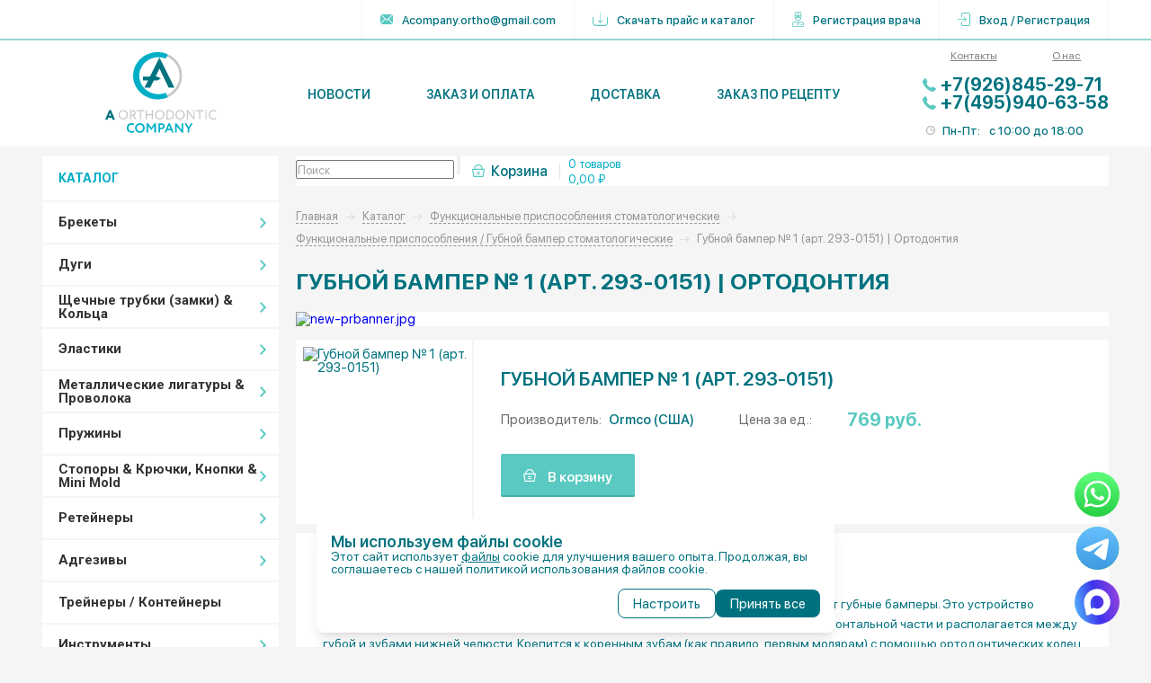

--- FILE ---
content_type: text/html; charset=UTF-8
request_url: https://breket.pro/catalog/funkcionalnie_prisposoblenia/gubnoy_bamper/gubnoi-bamper-no-1-art-293-0151/
body_size: 56222
content:
    <!DOCTYPE html>
<html>
    <head>
    <script src='https://www.google.com/recaptcha/api.js?render=explicit&hl=ru'></script>

        <meta charset="utf-8">
        <meta http-equiv="X-UA-Compatible" content="IE=edge">
        <meta name="viewport" content="width=device-width, initial-scale=1">
        <meta name="yandex-verification" content="91f4847a5d13e954" />
        <meta name="yandex-verification" content="73530bdbb79f0f68" />
        <meta name="google-site-verification" content="pU5YnfzwRA1l0SL2QUXBuWG-Qe40Sh4BfoPh8PnBVnQ" />
		<meta name="yandex-verification" content="4627549bab4972ec" />
                <meta name="description" content="Заказать Губной бампер № 1 (арт. 293-0151) за 769₽ в интернет магазине брекетов и ортодонтического оборудования Брекет.PRO с доставкой по Москве и регионам РФ. Доступные цены, скидки." />
        <title>
            Купить Губной бампер № 1 (арт. 293-0151) (Ортодонтия), Цена 769₽ - Брекет.PRO        </title>
        <link href="/bitrix/js/main/core/css/core.css?15614658553963" type="text/css" rel="stylesheet" />



<link href="/bitrix/cache/css/s1/brekets_new/kernel_main/kernel_main_v1.css?168113987325782" type="text/css"  rel="stylesheet" />
<link href="/bitrix/js/ui/fonts/opensans/ui.font.opensans.min.css?15614658701861" type="text/css"  rel="stylesheet" />
<link href="/bitrix/cache/css/s1/brekets_new/page_3df4792ff990e5f96000d14c7e12eb17/page_3df4792ff990e5f96000d14c7e12eb17_v1.css?168113826933729" type="text/css"  rel="stylesheet" />
<link href="/bitrix/cache/css/s1/brekets_new/template_81f5885b9cf524cca448b9a30b226001/template_81f5885b9cf524cca448b9a30b226001_v1.css?175089915213861" type="text/css"  data-template-style="true" rel="stylesheet" />
        <script src="/local/templates/brekets_new/js/jquery.min.js "></script>
        <script type="text/javascript">if(!window.BX)window.BX={};if(!window.BX.message)window.BX.message=function(mess){if(typeof mess=='object') for(var i in mess) BX.message[i]=mess[i]; return true;};</script>
<script type="text/javascript">(window.BX||top.BX).message({'JS_CORE_LOADING':'Загрузка...','JS_CORE_NO_DATA':'- Нет данных -','JS_CORE_WINDOW_CLOSE':'Закрыть','JS_CORE_WINDOW_EXPAND':'Развернуть','JS_CORE_WINDOW_NARROW':'Свернуть в окно','JS_CORE_WINDOW_SAVE':'Сохранить','JS_CORE_WINDOW_CANCEL':'Отменить','JS_CORE_WINDOW_CONTINUE':'Продолжить','JS_CORE_H':'ч','JS_CORE_M':'м','JS_CORE_S':'с','JSADM_AI_HIDE_EXTRA':'Скрыть лишние','JSADM_AI_ALL_NOTIF':'Показать все','JSADM_AUTH_REQ':'Требуется авторизация!','JS_CORE_WINDOW_AUTH':'Войти','JS_CORE_IMAGE_FULL':'Полный размер'});</script>

<script type="text/javascript" src="/bitrix/js/main/core/core.js?1562259259487275"></script>

<script>BX.setJSList(['/bitrix/js/main/core/core_ajax.js','/bitrix/js/main/core/core_promise.js','/bitrix/js/main/polyfill/promise/js/promise.js','/bitrix/js/main/loadext/loadext.js','/bitrix/js/main/loadext/extension.js','/bitrix/js/main/polyfill/promise/js/promise.js','/bitrix/js/main/polyfill/find/js/find.js','/bitrix/js/main/polyfill/includes/js/includes.js','/bitrix/js/main/polyfill/matches/js/matches.js','/bitrix/js/ui/polyfill/closest/js/closest.js','/bitrix/js/main/polyfill/fill/main.polyfill.fill.js','/bitrix/js/main/polyfill/find/js/find.js','/bitrix/js/main/polyfill/matches/js/matches.js','/bitrix/js/main/polyfill/core/dist/polyfill.bundle.js','/bitrix/js/main/polyfill/core/dist/polyfill.bundle.js','/bitrix/js/main/lazyload/dist/lazyload.bundle.js','/bitrix/js/main/polyfill/core/dist/polyfill.bundle.js','/bitrix/js/main/parambag/dist/parambag.bundle.js']);
BX.setCSSList(['/bitrix/js/main/lazyload/dist/lazyload.bundle.css','/bitrix/js/main/parambag/dist/parambag.bundle.css']);</script>
<script type="text/javascript">(window.BX||top.BX).message({'LANGUAGE_ID':'ru','FORMAT_DATE':'DD.MM.YYYY','FORMAT_DATETIME':'DD.MM.YYYY HH:MI:SS','COOKIE_PREFIX':'BITRIX_SM','SERVER_TZ_OFFSET':'-10800','SITE_ID':'s1','SITE_DIR':'/','USER_ID':'','SERVER_TIME':'1768834387','USER_TZ_OFFSET':'0','USER_TZ_AUTO':'Y','bitrix_sessid':'eceae182f683b8d8050a7531c6666a7c'});</script>


<script type="text/javascript"  src="/bitrix/cache/js/s1/brekets_new/kernel_main/kernel_main_v1.js?1681139873177120"></script>
<script type="text/javascript" src="/bitrix/js/main/core/core_db.js?156146585920929"></script>
<script type="text/javascript" src="/bitrix/js/main/core/core_ls.js?156146585910430"></script>
<script type="text/javascript" src="/bitrix/js/main/core/core_frame_cache.min.js?156146586011334"></script>
<script type="text/javascript" src="/bitrix/js/main/core/core_popup.min.js?156225925152333"></script>
<script type="text/javascript" src="/bitrix/js/currency/core_currency.min.js?15614657541528"></script>
<script type="text/javascript">BX.setJSList(['/bitrix/js/main/core/core_fx.js','/bitrix/js/main/session.js','/bitrix/js/main/core/core_window.js','/bitrix/js/main/date/main.date.js','/bitrix/js/main/core/core_date.js','/bitrix/js/main/utils.js','/local/templates/brekets_new/components/bitrix/catalog.element/.default/script.js','/local/templates/brekets_new/components/breket/catalog.list/slider/script.js']); </script>
<script type="text/javascript">BX.setCSSList(['/bitrix/js/main/core/css/core_popup.css','/bitrix/js/main/core/css/core_date.css','/local/templates/brekets_new/components/bitrix/catalog/main/style.css','/local/templates/brekets_new/components/bitrix/catalog.element/.default/style.css','/local/templates/brekets_new/components/bitrix/catalog.element/.default/themes/blue/style.css','/local/templates/brekets_new/components/breket/catalog.list/slider/style.css','/local/templates/brekets_new/components/bitrix/menu/header-menu/style.css','/local/templates/brekets_new/components/breket/left.menu/catalog-menu-mobile/style.css','/local/templates/brekets_new/components/bitrix/search.form/search-line/style.css','/local/templates/brekets_new/components/bitrix/breadcrumb/breket/style.css','/local/templates/brekets_new/styles.css']); </script>
<link rel="stylesheet" type="text/css" href="/bitrix/themes/.default/webdebug.ruble/webdebug.ruble.a.css" />
<script type="text/javascript">
					(function () {
						"use strict";

						var counter = function ()
						{
							var cookie = (function (name) {
								var parts = ("; " + document.cookie).split("; " + name + "=");
								if (parts.length == 2) {
									try {return JSON.parse(decodeURIComponent(parts.pop().split(";").shift()));}
									catch (e) {}
								}
							})("BITRIX_CONVERSION_CONTEXT_s1");

							if (cookie && cookie.EXPIRE >= BX.message("SERVER_TIME"))
								return;

							var request = new XMLHttpRequest();
							request.open("POST", "/bitrix/tools/conversion/ajax_counter.php", true);
							request.setRequestHeader("Content-type", "application/x-www-form-urlencoded");
							request.send(
								"SITE_ID="+encodeURIComponent("s1")+
								"&sessid="+encodeURIComponent(BX.bitrix_sessid())+
								"&HTTP_REFERER="+encodeURIComponent(document.referrer)
							);
						};

						if (window.frameRequestStart === true)
							BX.addCustomEvent("onFrameDataReceived", counter);
						else
							BX.ready(counter);
					})();
				</script>

<script type="text/javascript"  src="/bitrix/cache/js/s1/brekets_new/page_34d7f6e41c16282673b08b93d642a6be/page_34d7f6e41c16282673b08b93d642a6be_v1.js?168113826959236"></script>
<script type="text/javascript">var _ba = _ba || []; _ba.push(["aid", "099639b25b2ebb98bf7ccd30f6736332"]); _ba.push(["host", "breket.pro"]); _ba.push(["ad[ct][item]", "[base64]"]);_ba.push(["ad[ct][user_id]", function(){return BX.message("USER_ID") ? BX.message("USER_ID") : 0;}]);_ba.push(["ad[ct][recommendation]", function() {var rcmId = "";var cookieValue = BX.getCookie("BITRIX_SM_RCM_PRODUCT_LOG");var productId = 77355;var cItems = [];var cItem;if (cookieValue){cItems = cookieValue.split(".");}var i = cItems.length;while (i--){cItem = cItems[i].split("-");if (cItem[0] == productId){rcmId = cItem[1];break;}}return rcmId;}]);_ba.push(["ad[ct][v]", "2"]);(function() {var ba = document.createElement("script"); ba.type = "text/javascript"; ba.async = true;ba.src = (document.location.protocol == "https:" ? "https://" : "http://") + "bitrix.info/ba.js";var s = document.getElementsByTagName("script")[0];s.parentNode.insertBefore(ba, s);})();</script>



        <link href="https://fonts.googleapis.com/css?family=Roboto:300,400,700,900&amp;subset=cyrillic,cyrillic-ext,latin-ext" rel="stylesheet">
        <link rel="stylesheet" href="/local/templates/brekets_new/css/swiper.min.css">
        <link rel="stylesheet" href="/local/templates/brekets_new/css/nice-select.css">
        <link rel="stylesheet" href="/local/templates/brekets_new/css/magnific-popup.min.css">
        <link rel="stylesheet" href="/local/templates/brekets_new/css/tooltipster.bundle.min.css">
        <link rel="stylesheet" href="/local/templates/brekets_new/css/style.css ">

        
<!-- Global site tag (gtag.js) - Google Analytics -->
<script async src="https://www.googletagmanager.com/gtag/js?id=UA-143321144-1"></script>
<script>
  window.dataLayer = window.dataLayer || [];
  function gtag(){dataLayer.push(arguments);}
  gtag('js', new Date());

  gtag('config', 'UA-143321144-1');
</script>

    </head>
<body>
<div class="wrapper">
<div class="content">

    <!-- header -->
    <header class="main-header">
        <div class="top">
            <div class="container">
                <div class="row">
                    <div class="phone">
                                            </div>
                    <ul class="links">
                        <li><a href="mailto:Acompany.ortho@gmail.com" class="email"><img src="/local/templates/brekets_new/images/ico-contact-mail.svg" alt="" style="margin-right: 10px"> Acompany.ortho@gmail.com</a></li>
                                                        <li>
                                    <a href="/upload/iblock/d1b/d1b48d82556b8b7f24d4b9b93b0021b4.xlsx" download="Прайс 2021.xlsx">
                                        <img src="/local/templates/brekets_new/images/download.svg" alt=""
                                             style="margin-right: 10px">
                                        Скачать прайс и каталог
                                    </a>
                                </li>
                                                    
                                                    <li>
                                <a href="/register/doctor.php">
                                    <img src="/local/templates/brekets_new/images/doctor.svg" alt=""
                                         style="margin-right: 10px">
                                    Регистрация врача
                                </a>
                            </li>
                            <li>
                                <a href="/register/auth.php">
                                    <img src="/local/templates/brekets_new/images/login.svg" alt=""
                                         style="margin-right: 10px">
                                    Вход / Регистрация
                                </a>
                            </li>
                                            </ul>
                    <a href="#" class="mobile-hambyrger">
                        <img src="/local/templates/brekets_new/images/hamburger.svg" alt="">
                    </a>
                </div>
            </div>
        </div>
        <div class="header-content">
            <div class="container">
                <div class="row">
                    <div class="logo">
                        <a href="/"><img src="/local/templates/brekets_new/images/logo.svg" alt=""></a>
                    </div>
                    <nav class="header-nav">
                        <!--'start_frame_cache_LkGdQn'-->
<ul>

			<li><a href="/blog/novosti/">Новости</a></li>
	
			<li><a href="/order/">Заказ и оплата</a></li>
	
			<li><a href="/delivery/">Доставка</a></li>
	
			<li><a href="/configurator/">Заказ по рецепту</a></li>
	

</ul>
<!--'end_frame_cache_LkGdQn'-->                    </nav>
                    <div class="contact-info">
                        <ul class="links">
                                                        <li>
                                <a href="/contacts/">Контакты</a>
                            </li>
                            <li>
                                <a href="/about/">О нас</a>
                            </li>
                        </ul>
                        <a href="tel:+79268452971" class="phone">+7(926)845-29-71</a><br>
 <a href="tel:+74959406358" class="phone">+7(495)940-63-58</a>                        <div class="work-time">
                            <span class="ttl">Пн-Пт:</span>
                            <span class="no-xs">с</span> 10:00
                            <span class="no-xs">до</span> 18:00
                        </div>
                    </div>
                </div>
            </div>
        </div>
        <!-- mobile nav menu -->
        <div class="mobile-nav-menu">
            <a href="#" class="close">
                <img src="/local/templates/brekets_new/images/close.svg" alt="">
            </a>
            <nav class="mobile-nav">
                <!--'start_frame_cache_XEVOpk'-->
<ul>

			<li><a href="/blog/novosti/">Новости</a></li>
	
			<li><a href="/order/">Заказ и оплата</a></li>
	
			<li><a href="/delivery/">Доставка</a></li>
	
			<li><a href="/configurator/">Заказ по рецепту</a></li>
	

</ul>
<!--'end_frame_cache_XEVOpk'-->            </nav>
            <div class="additional-link">
                <ul class="top-link">
                                        <li>
                        <a href="/register/auth.php">
                            Вход / Регистрация
                            <img src="/local/templates/brekets_new/images/login.svg" alt=""
                                 style="position: absolute; right: 15px; top: 50%; transform: translateY(-50%);width: 24px;height: 26px">
                        </a>
                    </li>
                    <li>
                        <a href="/register/doctor.php">
                            Регистрация врача
                            <img src="/local/templates/brekets_new/images/doctor.svg" alt=""
                                 style="position: absolute; right: 15px; top: 50%; transform: translateY(-50%);width: 18px;height: 24px">
                        </a>
                    </li>
                                                                    <li>
                                <a href="/upload/iblock/d1b/d1b48d82556b8b7f24d4b9b93b0021b4.xlsx" download="Прайс 2021.xlsx">
                                    Скачать прайс и каталог
                                    <img src="/local/templates/brekets_new/images/download.svg" alt=""
                                 style="position: absolute; right: 15px; top: 50%; transform: translateY(-50%);width: 21px;height: 19px">
                                </a>
                            </li>
                                        </ul>
                <ul class="bottom-link">
                    <li>
                        <a href="/contacts/">Контакты</a>
                    </li>
                    <li>
                        <a href="/about/">О нас</a>
                    </li>
                </ul>
            </div>
        </div>
        <!-- //mobile nav menu -->
    </header>
    <!-- //header -->
    <!-- page-content -->
<div class="main">
    <div class="container">
    <div class="row">
    <div class="main-sidebar">
                    <div class="catalog-menu">
                <div class="ttl">КАТАЛОГ</div>
                <ul class="catalog-menu-list">
                    
                
        <li>
            <a href="/catalog/brekets/" class="with-sub-list">Брекеты</a>
            <ul class="catalog-sub-list">
                
                    
                
        <li>
            <a href="/catalog/brekets/samoligiruiushchiesia/" class="with-sub-list">Самолигирующиеся</a>
            <ul class="catalog-sub-list">
                
                    
                        
        <li><a href="/catalog/brekets/samoligiruiushchiesia/metallicheskie/">Металлические</a></li>
                
                    
                        
        <li><a href="/catalog/brekets/samoligiruiushchiesia/esteticheskie/">Эстетические</a></li>
                
                        </ul></li>                
                
        <li>
            <a href="/catalog/brekets/ligaturnye/" class="with-sub-list">Лигатурные</a>
            <ul class="catalog-sub-list">
                
                    
                        
        <li><a href="/catalog/brekets/ligaturnye/metallicheskie/">Металлические</a></li>
                
                    
                        
        <li><a href="/catalog/brekets/ligaturnye/esteticheskie/">Эстетические</a></li>
                
                        </ul></li>                
                
        <li>
            <a href="/catalog/brekets/esteticheskie/" class="with-sub-list">Эстетические</a>
            <ul class="catalog-sub-list">
                
                    
                        
        <li><a href="/catalog/brekets/esteticheskie/sapfirovye/">Сапфировые</a></li>
                
                    
                        
        <li><a href="/catalog/brekets/esteticheskie/keramicheskie/">Керамические</a></li>
                
                    
                        
        <li><a href="/catalog/brekets/esteticheskie/kompozitnye/">Композитные</a></li>
                
                        </ul></li>                
                        
        <li><a href="/catalog/brekets/lingvalnye/">Лингвальные</a></li>
                
                    
                        
        <li><a href="/catalog/brekets/nakisochie/">Накусочные</a></li>
                
                        </ul></li>                
                
        <li>
            <a href="/catalog/dugi/" class="with-sub-list">Дуги</a>
            <ul class="catalog-sub-list">
                
                    
                        
        <li><a href="/catalog/dugi/termozavisimye-cu-niti/">Термозависимые (CU NITI)</a></li>
                
                    
                
        <li>
            <a href="/catalog/dugi/nitinolovye-niti/" class="with-sub-list">Нитиноловые (NITI)</a>
            <ul class="catalog-sub-list">
                
                    
                        
        <li><a href="/catalog/dugi/nitinolovye-niti/superelastichnye/">Суперэластичные</a></li>
                
                        </ul></li>                
                        
        <li><a href="/catalog/dugi/stalnye-ss/">Стальные (SS)</a></li>
                
                    
                        
        <li><a href="/catalog/dugi/termoaktivnye/">Термоактивные</a></li>
                
                    
                        
        <li><a href="/catalog/dugi/titan-molibdenovye-tma/">Титан-молибденовые (ТМА)</a></li>
                
                    
                        
        <li><a href="/catalog/dugi/esteticheskie/">Эстетические</a></li>
                
                    
                        
        <li><a href="/catalog/dugi/reversionnye/">Реверсионные</a></li>
                
                    
                
        <li>
            <a href="/catalog/dugi/dugi-fleks/" class="with-sub-list">Дуги-флекс</a>
            <ul class="catalog-sub-list">
                
                    
                        
        <li><a href="/catalog/dugi/dugi-fleks/nitinolovye-niti/">Нитиноловые (NITI)</a></li>
                
                    
                        
        <li><a href="/catalog/dugi/dugi-fleks/stalnye-ss/">Стальные (SS)</a></li>
                
                        </ul></li>                
                        
        <li><a href="/catalog/dugi/nikel-kobaltovye/">Никель-кобальтовые</a></li>
                
                    
                
        <li>
            <a href="/catalog/dugi/dugi-s-petlyami-i-stolbikami/" class="with-sub-list">Дуги с петлями и столбиками</a>
            <ul class="catalog-sub-list">
                
                    
                        
        <li><a href="/catalog/dugi/dugi-s-petlyami-i-stolbikami/nitinolovye-niti/">Нитиноловые (NITI)</a></li>
                
                    
                        
        <li><a href="/catalog/dugi/dugi-s-petlyami-i-stolbikami/reversionnye/">Реверсионные</a></li>
                
                    
                        
        <li><a href="/catalog/dugi/dugi-s-petlyami-i-stolbikami/stalnye-ss/">Стальные (SS)</a></li>
                
                    
                        
        <li><a href="/catalog/dugi/dugi-s-petlyami-i-stolbikami/titan-molibdenovye-tma/">Титан-молибденовые (ТМА)</a></li>
                
                        </ul></li>                
                        
        <li><a href="/catalog/dugi/dugi-pryamaya-zagotovka/">Дуги прямая заготовка</a></li>
                
                    
                        
        <li><a href="/catalog/dugi/lingvalnye/">Лингвальные</a></li>
                
                        </ul></li>                
                
        <li>
            <a href="/catalog/shchechnye-trubki-zamki-koltsa/" class="with-sub-list">Щечные трубки (замки) & Кольца</a>
            <ul class="catalog-sub-list">
                
                    
                        
        <li><a href="/catalog/shchechnye-trubki-zamki-koltsa/samoligiruiushchiesia/">Самолигирующиеся</a></li>
                
                    
                        
        <li><a href="/catalog/shchechnye-trubki-zamki-koltsa/traditsionnye/">Традиционные</a></li>
                
                    
                        
        <li><a href="/catalog/shchechnye-trubki-zamki-koltsa/lingvalnye/">Лингвальные</a></li>
                
                    
                        
        <li><a href="/catalog/shchechnye-trubki-zamki-koltsa/kolca/">Кольца</a></li>
                
                        </ul></li>                
                
        <li>
            <a href="/catalog/elastiki/" class="with-sub-list">Эластики</a>
            <ul class="catalog-sub-list">
                
                    
                        
        <li><a href="/catalog/elastiki/%D1%83lastichnaya-ligatura/">Эластичные лигатуры</a></li>
                
                    
                        
        <li><a href="/catalog/elastiki/elastichnaya-cepochka/">Эластичная цепочка</a></li>
                
                    
                        
        <li><a href="/catalog/elastiki/tie-back-moduli/">Tie-Back модуль</a></li>
                
                    
                        
        <li><a href="/catalog/elastiki/%D0%A3lastichnaie-kolca-dly-mezhchelustnoy-tygi/">Эластичные кольца для межчелюстной тяги</a></li>
                
                    
                        
        <li><a href="/catalog/elastiki/%D0%ABilovaya-nit-i-trubka/">Силовая нить и трубка</a></li>
                
                    
                        
        <li><a href="/catalog/elastiki/%D1%8Fashitnaya-trubka-na-dugu/">Защитная трубка на дугу</a></li>
                
                    
                        
        <li><a href="/catalog/elastiki/separatori/">Сепараторы</a></li>
                
                        </ul></li>                
                
        <li>
            <a href="/catalog/metallicheskie-ligatury-provoloka/" class="with-sub-list">Металлические лигатуры & Проволока</a>
            <ul class="catalog-sub-list">
                
                    
                
        <li>
            <a href="/catalog/metallicheskie-ligatury-provoloka/metallicheskaya-ligatura/" class="with-sub-list">Металлическая лигатура</a>
            <ul class="catalog-sub-list">
                
                    
                        
        <li><a href="/catalog/metallicheskie-ligatury-provoloka/metallicheskaya-ligatura/kobayashi/">Кобаяши</a></li>
                
                    
                        
        <li><a href="/catalog/metallicheskie-ligatury-provoloka/metallicheskaya-ligatura/preformirovannaya/">Преформированная</a></li>
                
                    
                        
        <li><a href="/catalog/metallicheskie-ligatury-provoloka/metallicheskaya-ligatura/sformirovannaya-dlinnaya/">Сформированная длинная</a></li>
                
                    
                        
        <li><a href="/catalog/metallicheskie-ligatury-provoloka/metallicheskaya-ligatura/sformirovannaya-korotkaya/">Сформированная короткая</a></li>
                
                        </ul></li>                
                        
        <li><a href="/catalog/metallicheskie-ligatury-provoloka/provoloka/">Проволока</a></li>
                
                        </ul></li>                
                
        <li>
            <a href="/catalog/pruzhiny/" class="with-sub-list">Пружины</a>
            <ul class="catalog-sub-list">
                
                    
                        
        <li><a href="/catalog/pruzhiny/zakrivaushaya/">Закрывающие</a></li>
                
                    
                        
        <li><a href="/catalog/pruzhiny/otkrivaushaya/">Открывающие</a></li>
                
                    
                        
        <li><a href="/catalog/pruzhiny/torkovaya/">Торковые</a></li>
                
                        </ul></li>                
                
        <li>
            <a href="/catalog/stopory-kryuchki-knopki-mini-mold/" class="with-sub-list">Стопоры & Крючки, Кнопки & Mini Mold</a>
            <ul class="catalog-sub-list">
                
                    
                        
        <li><a href="/catalog/stopory-kryuchki-knopki-mini-mold/mini-mold/">Mini Mold</a></li>
                
                    
                        
        <li><a href="/catalog/stopory-kryuchki-knopki-mini-mold/knopki/">Кнопки</a></li>
                
                    
                        
        <li><a href="/catalog/stopory-kryuchki-knopki-mini-mold/kryuchki/">Крючки</a></li>
                
                    
                        
        <li><a href="/catalog/stopory-kryuchki-knopki-mini-mold/stopory/">Стопоры</a></li>
                
                        </ul></li>                
                
        <li>
            <a href="/catalog/reteynery/" class="with-sub-list">Ретейнеры</a>
            <ul class="catalog-sub-list">
                
                    
                        
        <li><a href="/catalog/reteynery/reteiner-lingvalniy/">Ретейнер лингвальный</a></li>
                
                    
                        
        <li><a href="/catalog/reteynery/zagotovka-dly-reteynera/">Заготовка для ретейнера</a></li>
                
                    
                        
        <li><a href="/catalog/reteynery/duga-reteiner/">Дуга-ретейнер</a></li>
                
                        </ul></li>                
                
        <li>
            <a href="/catalog/adgezivy/" class="with-sub-list">Адгезивы</a>
            <ul class="catalog-sub-list">
                
                    
                        
        <li><a href="/catalog/adgezivy/adgeziv-Ormco/">Адгезивы Ormco</a></li>
                
                    
                        
        <li><a href="/catalog/adgezivy/adgeziv-3M-Unitek/">Адгезивы Reliance</a></li>
                
                        </ul></li>                
                        
        <li><a href="/catalog/treynery/">Трейнеры / Контейнеры</a></li>
                
                    
                
        <li>
            <a href="/catalog/instrumenty/" class="with-sub-list">Инструменты</a>
            <ul class="catalog-sub-list">
                
                    
                        
        <li><a href="/catalog/instrumenty/Instrumenti-CHIFA/">Инструменты CHIFA</a></li>
                
                    
                        
        <li><a href="/catalog/instrumenty/Instrumenti-OrthoClassic/">Инструменты OrthoClassic</a></li>
                
                    
                        
        <li><a href="/catalog/instrumenty/Instrumenti-G%26H/">Инструменты G&H</a></li>
                
                    
                        
        <li><a href="/catalog/instrumenty/Instrumenti-GC-Orthodontics/">Инструменты GC Orthodontics</a></li>
                
                    
                        
        <li><a href="/catalog/instrumenty/slepochnie-lozki/">Слепочные ложки</a></li>
                
                        </ul></li>                
                
        <li>
            <a href="/catalog/gigiena/" class="with-sub-list">Гигиена</a>
            <ul class="catalog-sub-list">
                
                    
                        
        <li><a href="/catalog/gigiena/vosk-ortodonticheskiy/">Воск ортодонтический</a></li>
                
                    
                        
        <li><a href="/catalog/gigiena/ortho-gigens-nabori/">Ортодонтические/гигиенические наборы</a></li>
                
                    
                        
        <li><a href="/catalog/gigiena/Penki/">Пенки</a></li>
                
                    
                        
        <li><a href="/catalog/gigiena/zhidkosti-dly-irrigatora/">Жидкости для ирригатора</a></li>
                
                    
                        
        <li><a href="/catalog/gigiena/opolaskivateli/">Ополаскиватели</a></li>
                
                    
                        
        <li><a href="/catalog/gigiena/zubnie-shetki-i-ershiki/">Зубные щетки и ершики</a></li>
                
                    
                        
        <li><a href="/catalog/gigiena/zubnaya-pasta/">Зубная паста</a></li>
                
                    
                        
        <li><a href="/catalog/gigiena/uhod-za-protezami/">Уход за протезами</a></li>
                
                        </ul></li>                
                
        <li>
            <a href="/catalog/vinty/" class="with-sub-list">Винты</a>
            <ul class="catalog-sub-list">
                
                    
                        
        <li><a href="/catalog/vinty/vinty-veeroobraznye/">Винты веерообразные</a></li>
                
                    
                        
        <li><a href="/catalog/vinty/vinty-dlia-rasshireniia-nebnogo-shva/">Винты для расширения небного шва</a></li>
                
                    
                        
        <li><a href="/catalog/vinty/vinty-dugoobraznye-po-miulleru/">Винты дугообразные по Мюллеру</a></li>
                
                    
                        
        <li><a href="/catalog/vinty/vinty-rasshiriaiushchie-plastikovye/">Винты расширяющие пластиковые</a></li>
                
                    
                        
        <li><a href="/catalog/vinty/vinty-rasshiriaiushchie-stalnye/">Винты расширяющие стальные</a></li>
                
                    
                        
        <li><a href="/catalog/vinty/vinty-sektsionnye/">Винты секционные</a></li>
                
                    
                        
        <li><a href="/catalog/vinty/vinty-serii-nano/">Винты серии Nano</a></li>
                
                    
                        
        <li><a href="/catalog/vinty/vinty-simonsa-dlia-gorizontalnoi-separatsii/">Винты Симонса для горизонтальной сепарации</a></li>
                
                    
                        
        <li><a href="/catalog/vinty/vinty-trapetsiedalnye/">Винты трапецеидальные</a></li>
                
                    
                        
        <li><a href="/catalog/vinty/rasshiriaiushchie-vinty-mikro-srednie-standart/">Расширяющие винты (Микро, Средние, Стандарт)</a></li>
                
                    
                        
        <li><a href="/catalog/vinty/stiagivaiushchie-vinty/">Стягивающие винты</a></li>
                
                    
                        
        <li><a href="/catalog/vinty/teleskopicheskie-vinty-planessa/">Телескопические винты (Планесса)</a></li>
                
                    
                        
        <li><a href="/catalog/vinty/trekhmernye-vinty/">Трехмерные винты</a></li>
                
                        </ul></li>                
                
        <li>
            <a href="/catalog/vnerotovie_prisposoblenia/" class="with-sub-list">Внеротовые приспособления</a>
            <ul class="catalog-sub-list">
                
                    
                        
        <li><a href="/catalog/vnerotovie_prisposoblenia/licevie_maski/">Лицевые маски</a></li>
                
                    
                        
        <li><a href="/catalog/vnerotovie_prisposoblenia/licevie_dugi/">Лицевые дуги</a></li>
                
                    
                        
        <li><a href="/catalog/vnerotovie_prisposoblenia/sheinie_golovnie_krepleniya/">Шейные/головные крепления</a></li>
                
                        </ul></li>                
                
        <li>
            <a href="/catalog/mikroimplanty/" class="with-sub-list">Микроимпланты</a>
            <ul class="catalog-sub-list">
                
                    
                        
        <li><a href="/catalog/mikroimplanty/Biocetec/">Biocetec</a></li>
                
                    
                        
        <li><a href="/catalog/mikroimplanty/OrthoEasy/">OrthoEasy</a></li>
                
                    
                        
        <li><a href="/catalog/mikroimplanty/Vector-TAS/">Vector TAS</a></li>
                
                        </ul></li>                
                        
        <li><a href="/catalog/retraktory/">Ретракторы</a></li>
                
                    
                        
        <li><a href="/catalog/tipodonty/">Типодонты</a></li>
                
                    
                
        <li>
            <a href="/catalog/funkcionalnie_prisposoblenia/" class="with-sub-list">Функциональные приспособления</a>
            <ul class="catalog-sub-list">
                
                    
                        
        <li><a href="/catalog/funkcionalnie_prisposoblenia/apparaty/">Аппараты</a></li>
                
                    
                        
        <li><a href="/catalog/funkcionalnie_prisposoblenia/nebnie_dugi/">Небные дуги</a></li>
                
                    
                        
        <li><a href="/catalog/funkcionalnie_prisposoblenia/gubnoy_bamper/">Губной бампер</a></li>
                
                    
                        
        <li><a href="/catalog/funkcionalnie_prisposoblenia/dopolnitelnie_materialy/">Дополнительные материалы</a></li>
                
    </ul>
            </div>
            <ul class="fast-link-sildebar">
                <li>
                    <a href="/questions/">
                        <svg width="43px" height="31px" viewBox="0 0 43 31" version="1.1"
                             xmlns="http://www.w3.org/2000/svg" xmlns:xlink="http://www.w3.org/1999/xlink">
                            <defs>
                                <polygon id="path-1"
                                         points="0.00629268293 0.0568879557 0.00629268293 30.9852381 42.9582585 30.9852381 42.9582585 0.0568879557 0.00629268293 0.0568879557"></polygon>
                            </defs>
                            <g>
                                <mask id="mask-2" fill="white">
                                    <use xlink:href="#path-1"></use>
                                </mask>
                                <g></g>
                                <path
                                    d="M40.1330537,9.43222449 L25.2379585,9.43222449 C24.5754439,7.11165306 23.2739073,4.99585034 21.4512317,3.35527551 C18.6891634,0.868316327 15.1213171,-0.273411565 11.4042293,0.139710884 C5.44296098,0.802836735 0.675204878,5.64084014 0.0679609756,11.6436633 C-0.263873171,14.9201735 0.627590244,18.1599898 2.57727317,20.7655714 C4.44588537,23.2624422 7.12719756,24.9886361 10.1456927,25.6422721 L13.3207707,28.8348503 C13.5874756,29.1029898 13.941439,29.2445986 14.3023244,29.2445986 C14.4817707,29.2445986 14.6628951,29.2095918 14.8357341,29.1375748 C15.3572927,28.9204694 15.6940561,28.4135034 15.6940561,27.8463299 L15.6940561,25.6113776 C16.2159293,25.4940204 16.7247976,25.3453469 17.2184585,25.1677823 L17.2184585,25.2563537 C17.2184585,26.8228027 18.4860146,28.0967551 20.0435585,28.0967551 L24.7872976,28.0967551 L27.3145439,30.6375952 C27.5403463,30.8646122 27.8406122,30.9852381 28.1462268,30.9852381 C28.2986146,30.9852381 28.4518415,30.9551871 28.5985659,30.8942415 C29.040522,30.7101395 29.3261049,30.280568 29.3261049,29.7998571 L29.3261049,28.0967551 L40.1330537,28.0967551 C41.6907024,28.0967551 42.9582585,26.8228027 42.9582585,25.2563537 L42.9582585,12.2725204 C42.9582585,10.7065986 41.6907024,9.43222449 40.1330537,9.43222449 Z M14.9033805,24.3918333 C14.582139,24.4495102 14.3485756,24.7299864 14.3485756,25.0578061 L14.3485756,27.8463299 C14.3485756,27.8623571 14.3485756,27.876381 14.3207829,27.8882959 C14.2933049,27.8994728 14.2834463,27.8895612 14.2720146,27.8783844 L10.9548268,24.542932 C10.8606463,24.4486667 10.740561,24.3840306 10.6103024,24.3580918 C7.83428537,23.8032551 5.36314878,22.238915 3.65227317,19.9525068 C1.90668293,17.6195986 1.10898049,14.7175136 1.40599512,11.7803163 C1.66777073,9.19213265 2.83380488,6.72984694 4.68836341,4.84717687 C6.54344634,2.96440136 8.98060244,1.77037415 11.5517927,1.48409864 C11.9990976,1.43464626 12.4435707,1.40997279 12.8847927,1.40997279 C15.7284561,1.40997279 18.4126,2.43518707 20.5536854,4.36277551 C22.9936732,6.55976871 24.3931659,9.70647959 24.3931659,12.9970136 C24.3935854,18.6134966 20.4020317,23.4057381 14.9033805,24.3918333 Z M41.612778,25.2567755 C41.612778,26.0767993 40.9486902,26.7444592 40.1330537,26.7444592 L28.6534171,26.7444592 C28.2818341,26.7444592 27.9807293,27.0471837 27.9807293,27.4207653 L27.9807293,29.3945374 L25.5414756,26.942585 C25.4153073,26.8157381 25.244461,26.7444592 25.0658537,26.7444592 L20.0435585,26.7444592 C19.227922,26.7444592 18.5638341,26.0767993 18.5638341,25.2567755 L18.5638341,24.5973401 C22.8699171,22.469517 25.7385415,18.0298741 25.7385415,12.9974354 C25.7385415,12.2506939 25.6729927,11.511017 25.5472439,10.7848367 L40.1330537,10.7848367 C40.9491098,10.7848367 41.612778,11.4520748 41.612778,12.2725204 L41.612778,25.2567755 Z"
                                    id="Fill-1" mask="url(#mask-2)"></path>
                            </g>
                            <path
                                d="M37.8044478,14.2080579 C37.5441275,13.9306474 37.1222504,13.9306474 36.8619301,14.2080579 L30.2209535,21.2849071 L27.1381739,17.9994091 C26.8775416,17.7219986 26.4555607,17.7219986 26.1952403,17.9994091 C25.9349199,18.2768197 25.9349199,18.7269471 26.1952403,19.0042468 L29.7494867,22.7918313 C29.8797508,22.9307582 30.0503522,23 30.2209535,23 C30.3914509,23 30.5624681,22.9307582 30.6924203,22.7918313 L37.8044478,15.2128956 C38.0651841,14.9354851 38.0651841,14.4853577 37.8044478,14.2080579 Z"
                                id="Fill-4"></path>
                            <path
                                d="M13.0006229,18 L12.9993771,18 C12.4476799,18 12,18.4476799 12,18.9993771 L12,19.0006229 C12,19.5516973 12.4476799,20 12.9993771,20 L13.0006229,20 C13.5523201,20 14,19.5516973 14,19.0006229 L14,18.9993771 C14,18.4476799 13.5523201,18 13.0006229,18 Z"
                                id="Fill-5"></path>
                            <path
                                d="M15.8132647,8.14223257 C15.048204,7.40552243 14.0491642,7 12.9994091,7 C10.7941357,7.00037926 9,8.7278081 9,10.8510883 C9,11.1870167 9.28272483,11.4592297 9.63162559,11.4592297 C9.98013245,11.4592297 10.2628573,11.1870167 10.2628573,10.8510883 C10.2628573,9.39852721 11.4907556,8.21628284 12.999803,8.21628284 C13.7118836,8.21628284 14.3938305,8.49513285 14.9204806,9.00220181 C15.4467367,9.50927077 15.7367488,10.1658625 15.7367488,10.8514675 C15.7367488,12.0066897 14.935055,13.0444365 13.7876117,13.3759086 C12.9386494,13.6207202 12.3685714,14.3533533 12.3685714,15.1981522 L12.3685714,15.3918586 C12.3685714,15.7274078 12.6512962,16 12.999803,16 C13.3487038,16 13.6314286,15.727787 13.6314286,15.3918586 L13.6314286,15.1981522 C13.6314286,14.8944607 13.8399025,14.630307 14.1503976,14.5407071 C15.8283316,14.0562989 17,12.5392638 17,10.8514675 C17,9.84112218 16.5784239,8.8788479 15.8132647,8.14223257 Z"
                                id="Fill-6"></path>
                        </svg>
                        Вопросы и ответы
                    </a>
                </li>
                <li>
                    <a href="#callback__modal" class="mfp-popup">
                        <svg width="26px" height="26px" viewBox="0 0 26 26" version="1.1"
                             xmlns="http://www.w3.org/2000/svg" xmlns:xlink="http://www.w3.org/1999/xlink">
                            <path
                                d="M18.104493,25.9898083 C18.2196771,25.9949042 18.3298132,26 18.4453251,26 C19.6778666,26 20.7057384,25.5559439 21.5134691,24.6831846 L21.5344474,24.6622786 C21.8227681,24.3171993 22.1479976,24.0036095 22.4940087,23.6743404 C22.7300802,23.4495357 22.9713309,23.2196353 23.1969133,22.9792165 C24.2719864,21.8606812 24.2668729,20.4443011 23.1864241,19.3676431 L20.1969488,16.3886716 C19.6829801,15.8555691 19.0693644,15.573273 18.4191677,15.573273 C17.7738879,15.573273 17.1551587,15.8502119 16.6253251,16.3782186 L14.8580988,18.1396127 C14.7006303,18.050501 14.5379828,17.9721689 14.3807766,17.8938368 C14.1815482,17.7945334 13.9979224,17.7003912 13.8353404,17.6011531 C12.2148312,16.5767601 10.7461525,15.238712 9.34080208,13.5191951 C8.6327184,12.6308216 8.16588534,11.8884633 7.83554245,11.125395 C8.29699981,10.7074061 8.7269897,10.2735417 9.14131141,9.85019559 C9.2934042,9.69862723 9.44556253,9.54189771 9.60303101,9.38523352 C10.7251742,8.26669824 10.7251742,6.88167705 9.60303101,5.76823761 L8.11874969,4.28940083 C7.9456786,4.11686116 7.77791764,3.94432149 7.60996001,3.77720432 C7.27961711,3.4426433 6.9387195,3.09246813 6.59788744,2.77887843 C6.08391873,2.26668191 5.47548205,2 4.83039888,2 C4.19042917,2 3.57176556,2.26668191 3.03681854,2.77887843 L1.17479645,4.62905768 C0.493132339,5.30837138 0.104902404,6.13422293 0.0211858175,7.09073685 C-0.0733477126,8.28224707 0.146924591,9.54699354 0.713339085,11.0733914 C1.58918372,13.43041 2.90570407,15.6202461 4.85655622,17.9617159 C7.23248146,20.7839579 10.0854667,23.0156713 13.3474635,24.588977 C14.5904942,25.1795709 16.2529601,25.8693376 18.104493,25.9898083 Z M5.84784714,17.1412215 C3.99120074,14.914604 2.74817004,12.8449773 1.92490231,10.629074 C1.41604707,9.26502413 1.22730779,8.20391497 1.30591091,7.19507076 C1.36379795,6.54175888 1.61553773,5.99846472 2.08748425,5.53324133 L3.93875495,3.68815791 C4.2219622,3.41631483 4.53132678,3.27519946 4.83551234,3.27519946 C5.13465,3.27519946 5.4283464,3.41631483 5.71135698,3.69351506 C6.04196211,4.00174761 6.36181585,4.32585563 6.69753444,4.66557781 C6.86522984,4.83805215 7.03836649,5.01568765 7.21661661,5.18822732 L8.70083237,6.66732542 C9.30926905,7.27366418 9.30926905,7.86935396 8.70083237,8.47569271 C8.54362612,8.6323569 8.38609209,8.78934775 8.23399931,8.94601194 C7.77254195,9.41123533 7.34255205,9.85019559 6.86522984,10.2735417 L6.83913806,10.2998702 C6.41426163,10.7229549 6.47726213,11.1307522 6.58202259,11.4339543 C6.58739829,11.4495031 6.59251175,11.4600214 6.59788744,11.4758315 C6.98074168,12.395564 7.52080217,13.2683234 8.34951115,14.3136224 C9.84428163,16.1482528 11.4176552,17.575086 13.1587242,18.6778111 C13.3738175,18.8135693 13.5992033,18.9286828 13.8196722,19.0384392 C14.0189007,19.1376773 14.2025265,19.2318196 14.3649117,19.331123 C14.3858901,19.341576 14.4017549,19.3520289 14.4227332,19.3624819 C14.5904942,19.4462365 14.7531417,19.4877872 14.9208371,19.4877872 C15.3351588,19.4877872 15.5973877,19.2264624 15.6814321,19.1376773 L17.5431264,17.2824022 C17.8263337,17.0001062 18.1305848,16.8536336 18.4294602,16.8536336 C18.7966463,16.8536336 19.0955217,17.0838607 19.2896367,17.2824022 L22.2896012,20.2717614 C23.0238422,21.003732 22.6881236,21.6621398 22.2737363,22.0959389 C22.0640188,22.3208088 21.843812,22.5298033 21.6130506,22.7543466 C21.2617293,23.0889729 20.8998534,23.4390828 20.5692483,23.8310699 C20.0028338,24.4374086 19.3315933,24.7196394 18.4558142,24.7196394 C18.3718354,24.7196394 18.2826776,24.7142822 18.1986987,24.7091864 C16.5677003,24.6045911 15.0573272,23.9721852 13.9193192,23.4339869 C10.8145287,21.9443705 8.10288484,19.8277707 5.84784714,17.1412215 Z"></path>
                            <path
                                d="M14.6902208,6.00806151 C14.3660072,5.95461724 14.0612101,6.17263111 14.0080415,6.49226777 C13.9546915,6.81668597 14.1725073,7.12167539 14.4919424,7.17487756 C15.8226697,7.40251503 17.0324218,8.03192265 18.0002235,8.99561417 C18.9630652,9.95906359 19.5920759,11.1745424 19.8196302,12.5061096 C19.8680203,12.7966334 20.1196488,13 20.4050898,13 C20.4389023,13 20.4728964,12.9950369 20.5067089,12.9903159 C20.830862,12.9371137 21.0487384,12.6271612 20.9906098,12.307464 C20.7245248,10.7337936 19.9793175,9.29588258 18.84209,8.15793733 C17.6951845,7.01527107 16.2628985,6.27431443 14.6902208,6.00806151 Z"></path>
                            <path
                                d="M25.3573282,12 C25.3941162,12 25.4306429,11.9946397 25.4671043,11.989541 C25.8175384,11.9318201 26.0526423,11.5973269 25.9898477,11.2521131 C25.5143472,8.438696 24.1865136,5.88139471 22.1529762,3.84704556 C20.1143422,1.81295788 17.5580614,0.484594101 14.745767,0.00864229392 C14.3955942,-0.0488170713 14.0660699,0.186380649 14.0086334,0.531594424 C13.951197,0.881906982 14.1864969,1.21130145 14.5313769,1.2690223 C17.0772028,1.70313793 19.3981183,2.90579709 21.2435333,4.75175274 C23.0887523,6.5979045 24.2909316,8.91974659 24.724874,11.4665888 C24.7772136,11.780164 25.0490402,12 25.3573282,12 Z"></path>
                        </svg>
                        Обратная связь
                    </a>
                </li>
                <li>
                    <a href="/blog/novosti/">
                        <svg width="42px" height="33px" viewBox="0 0 42 33" version="1.1"
                             xmlns="http://www.w3.org/2000/svg" xmlns:xlink="http://www.w3.org/1999/xlink">
                            <path
                                d="M41.1833167,20.2177123 C40.6645531,19.9298386 40.0060604,19.9932055 39.3764134,20.3910157 L27.7506181,27.7407732 C27.4274294,27.9453547 27.3300458,28.3747905 27.5338128,28.6992711 C27.7375798,29.0240992 28.1653059,29.121872 28.4883792,28.9172905 L40.1141746,21.5670696 C40.3598257,21.4118379 40.4941319,21.4231907 40.5139779,21.4345434 C40.5342853,21.4457804 40.6153998,21.5535158 40.6153998,21.8449807 C40.6153998,22.6277423 40.036637,23.6807693 39.3764134,24.0980413 L28.1062296,31.223408 C27.5068131,31.6021038 26.9587422,31.7062481 26.6030154,31.5089648 C26.2470577,31.3115657 26.0428292,30.7907286 26.0428292,30.0799064 C26.0428292,28.2784078 27.3255459,25.9456461 28.8439907,24.985874 L41.6768112,16.8727009 C41.877809,16.7455036 42,16.5233137 42,16.2844423 C42,16.0454549 41.877809,15.8232651 41.6768112,15.6961836 L17.0185822,0.106866598 C16.792777,-0.0356221993 16.5061648,-0.0356221993 16.2808211,0.106866598 L3.29154075,8.31873926 C1.44586873,9.48575726 0,12.1153127 0,14.3051223 L0,14.675709 C0,16.8658661 1.44586873,19.4954215 3.29154075,20.662092 L22.6106361,32.8759305 C22.9342864,33.080512 23.361551,32.9827392 23.5652026,32.6582586 C23.7689696,32.3334305 23.6720476,31.9039947 23.3483973,31.6994132 L4.02941726,19.4859223 C2.59566378,18.5795545 1.38460017,16.3767704 1.38460017,14.675709 L1.38460017,14.3051223 C1.38460017,12.6040609 2.59566378,10.4011609 4.02941726,9.49479314 L16.6494709,1.51646309 L40.0082527,16.2844423 L28.1062296,23.8093567 C26.1726355,25.0315167 24.658229,27.7860685 24.658229,30.0799064 C24.658229,31.3305642 25.1112241,32.2700635 25.9337919,32.7261435 C26.2641345,32.9094096 26.6282843,33 27.0145878,33 C27.5896584,33 28.2130746,32.7985463 28.8435292,32.3994618 L40.1141746,25.2740952 C41.1715476,24.605788 42,23.0993455 42,21.8449807 C42,21.0982467 41.7025417,20.5050068 41.1833167,20.2177123 Z"
                                id="Fill-1"></path>
                            <path
                                d="M32.3219288,17 C32.547177,17 32.7671213,16.8900025 32.895883,16.6892819 C33.095063,16.3790069 32.9999305,15.9683717 32.6833868,15.7728574 L17.038225,6.10226956 C16.7216813,5.90664456 16.303347,6.00013692 16.104167,6.3104119 C15.9048742,6.62101921 16.0001195,7.03165448 16.3166632,7.22727948 L31.9617121,16.8978674 C32.0741105,16.9671004 32.1989225,17 32.3219288,17 Z"
                                id="Fill-3"></path>
                            <path
                                d="M30.2341887,20 C30.4887423,20 30.7379397,19.8772265 30.8828159,19.6535989 C31.1075271,19.3076903 30.9993801,18.851692 30.6412705,18.6352067 L23.1715996,14.1131513 C22.8134901,13.8961734 22.3417496,14.0005986 22.1170384,14.346384 C21.8923272,14.6922926 22.0009843,15.1482909 22.3590939,15.3647762 L29.8282546,19.8869548 C29.9547663,19.9639191 30.0951789,20 30.2341887,20 Z"
                                id="Fill-4"></path>
                            <path
                                d="M21.1628474,15.1118675 C20.8068815,14.8964405 20.337625,15.0014519 20.1153522,15.3469457 C19.8932062,15.6919482 20.0015546,16.1467521 20.3575205,16.3621791 L27.836606,20.8877422 C27.9618087,20.9635223 28.1009509,21 28.2385725,21 C28.4920192,21 28.7400168,20.8771796 28.8846081,20.6531552 C29.1068809,20.3077843 28.9984057,19.8533488 28.6420596,19.6379218 L21.1628474,15.1118675 Z"
                                id="Fill-5"></path>
                            <path
                                d="M13.1222463,8.10348523 L7.32606073,11.6194543 C7.12263685,11.7428413 6.99953634,11.9584886 7.00000131,12.1898112 C7.00093125,12.4215817 7.12531042,12.6363332 7.32919927,12.7583766 L14.2420076,16.8985584 C14.3546463,16.9658502 14.482629,17 14.6102629,17 C14.7419654,17 14.8735516,16.9637229 14.9889801,16.8924003 L16.5282595,15.9336319 C16.8519941,15.7325403 16.9446391,15.3165851 16.7357519,15.0047586 C16.5263996,14.6932681 16.0945598,14.6040309 15.7712902,14.8052345 L14.6029397,15.5325683 L9.01238655,12.1841009 L13.4945702,9.4654446 L19.00387,12.7925264 L18.361748,13.1926943 C18.0380134,13.3938979 17.9453684,13.8098531 18.1547206,14.1212317 C18.3636078,14.4330582 18.7954477,14.5222954 19.1187173,14.3210918 L20.6811289,13.3484396 C20.8814142,13.223709 21.0017249,13.0089574 20.9999813,12.7794263 C20.9985864,12.5497832 20.8750209,12.3367111 20.6729919,12.2152276 L13.8642204,8.10258949 C13.6371994,7.96565458 13.3488024,7.96565458 13.1222463,8.10348523 Z"
                                id="Fill-6"></path>
                            <path
                                d="M24.8859507,22.6530792 C25.1063193,22.3081184 24.9976461,21.8549898 24.6435453,21.6406143 L17.1549174,17.1109213 C16.800187,16.8965458 16.3343908,17.0022636 16.1140222,17.3473469 C15.8936536,17.6918177 16.0023268,18.1449462 16.3570573,18.3593217 L23.8456851,22.8890147 C23.9695952,22.9641074 24.1078607,23 24.2436078,23 C24.496465,23 24.7429,22.8770097 24.8859507,22.6530792 Z"
                                id="Fill-7"></path>
                            <path
                                d="M5.10832042,13.3294579 C4.8989163,13.6562154 5.0023021,14.0861595 5.33926324,14.2895114 L22.9030036,24.8946056 C23.0208682,24.9659531 23.1521347,25 23.2816063,25 C23.5214039,25 23.7560562,24.8828693 23.8916304,24.6704537 C24.1010345,24.3435799 23.9977683,23.913752 23.6611662,23.7104001 L6.0974258,13.1051897 C5.76046466,12.9018378 5.31772453,13.0022356 5.10832042,13.3294579 Z"
                                id="Fill-8"></path>
                        </svg>
                        Новости компании
                    </a>
                </li>
                <li>
                    <a href="/issue_points/">
                        <svg width="37px" height="34px" viewBox="0 0 37 34" version="1.1"
                             xmlns="http://www.w3.org/2000/svg" xmlns:xlink="http://www.w3.org/1999/xlink">
                            <defs>
                                <polygon id="path-1"
                                         points="1.2537863e-18 0 1.2537863e-18 34 37 34 37 5.21662539e-15"></polygon>
                            </defs>
                            <mask id="mask-2" fill="white">
                                <use xlink:href="#path-1"></use>
                            </mask>
                            <path
                                d="M36.9996387,4.65127239 C36.9996387,4.6473262 36.9992773,4.6431047 36.9992773,4.63915851 C36.9985547,4.62263957 36.997832,4.60648773 36.9957544,4.59033588 C36.9950318,4.58464603 36.9939478,4.5788644 36.9932251,4.57280746 C36.9911475,4.55812397 36.9883472,4.54344047 36.9851856,4.52939938 C36.9837403,4.52370953 36.982295,4.5179279 36.98094,4.51260513 C36.9766944,4.49682038 36.9717262,4.48176979 36.9663966,4.46671921 C36.965403,4.46378251 36.9646803,4.46093758 36.9635963,4.45809266 L35.4932682,0.634510532 C35.345034,0.249160558 34.9862367,0 34.5790216,0 L31.9018627,0 C31.6100915,0 31.3736033,0.240534004 31.3736033,0.536957062 C31.3736033,0.833471891 31.6100915,1.07363881 31.9018627,1.07363881 L34.5278036,1.07363881 L35.6979597,4.11679317 L24.6358563,4.11679317 L23.942832,1.07363881 L28.0281709,1.07363881 C28.3200324,1.07363881 28.5564303,0.833471891 28.5564303,0.536957062 C28.5564303,0.240534004 28.3200324,0 28.0281709,0 L6.65380711,0 C6.24659207,0 5.88779478,0.249160558 5.73956055,0.634510532 L4.2692324,4.45809266 C4.26814842,4.46093758 4.26742576,4.46378251 4.26634178,4.46671921 C4.26110255,4.48176979 4.25613431,4.49682038 4.25188872,4.51260513 C4.25053375,4.5179279 4.24908844,4.52370953 4.24764313,4.52939938 C4.24448152,4.54380756 4.24168124,4.55812397 4.23960362,4.57280746 C4.23888096,4.5788644 4.23779698,4.58464603 4.23707433,4.59033588 C4.23535803,4.60648773 4.23427405,4.62263957 4.2335514,4.63915851 C4.2335514,4.6431047 4.23319007,4.6473262 4.23319007,4.65127239 C4.23319007,4.65200656 4.23282874,4.65274074 4.23282874,4.65347491 L4.23282874,12.5390624 C4.23282874,12.8354855 4.46958798,13.0760195 4.76144952,13.0760195 C5.05322073,13.0760195 5.28970897,12.8354855 5.28970897,12.5390624 L5.28970897,5.19006489 L16.4886648,5.19006489 L16.4886648,13.3488572 C16.4886648,13.6678561 16.673935,13.9585893 16.9601056,14.089823 C17.0648903,14.1375444 17.1767209,14.1611298 17.2875578,14.1611298 C17.4795126,14.1611298 17.6692993,14.0909243 17.8182562,13.9568456 L20.6163692,11.4384427 L23.4145725,13.9568456 C23.6496155,14.1683797 23.9865525,14.2206897 24.2727231,14.089823 C24.5592551,13.9585893 24.744164,13.6678561 24.744164,13.3488572 L24.744164,5.19006489 L35.9431198,5.19006489 L35.9431198,29.2654905 C35.9431198,29.6505652 35.6347275,29.9642414 35.255425,29.9642414 L25.5680789,29.9642414 C25.5680789,29.9580927 25.5673562,29.9520357 25.5673562,29.945887 C25.5666336,29.8975232 25.5649173,29.8495266 25.561033,29.8018052 C26.4706727,30.0466525 27.4424605,29.5720085 27.8069487,28.6636508 C27.9989034,28.1861619 27.9961031,27.6609516 27.7988188,27.1855735 C27.7804815,27.1407888 27.7599762,27.0973807 27.7384773,27.0544315 C27.734593,27.0465391 27.7307088,27.0386467 27.7264632,27.0311215 C27.7053256,26.9901912 27.683104,26.950454 27.6590758,26.9113592 C27.6545592,26.9038339 27.6499523,26.8966757 27.644984,26.8891504 C27.6199622,26.8493214 27.5938563,26.8099513 27.5659438,26.7722331 C27.5655825,26.7715907 27.5648599,26.7708565 27.5644985,26.7704894 C27.5366764,26.73323 27.5077703,26.6973473 27.4774188,26.6621986 C27.4720893,26.6557746 27.4663984,26.6493506 27.4611591,26.6428348 C27.431169,26.6091545 27.4000949,26.5765755 27.3680272,26.545006 C27.3616137,26.5388573 27.3552905,26.5328003 27.3489672,26.5270187 C27.3154542,26.4948068 27.2812185,26.4636044 27.2451762,26.4342374 L27.2416532,26.4313924 C27.2064239,26.4026679 27.1696589,26.3750445 27.1322616,26.3488896 C27.1255771,26.3442092 27.1188925,26.3392535 27.112208,26.3345732 C27.0748107,26.3090606 27.0363294,26.284741 26.9971255,26.2617981 C26.9939639,26.2599626 26.9908023,26.2578519 26.9876407,26.2560165 C27.2109405,26.0596247 27.3870872,25.8111983 27.501718,25.5251455 C27.6936728,25.0475648 27.6908725,24.5224463 27.4939495,24.0470682 C27.3214161,23.6308828 27.0186244,23.2963745 26.6308307,23.0888783 C26.5754574,23.0590525 26.5182774,23.031888 26.4593812,23.0078438 L18.2367627,19.6011812 L22.0642048,18.3976852 C22.9749284,18.1112653 23.4876508,17.1247179 23.2074421,16.1984647 C23.1030187,15.8524849 22.8955269,15.5610175 22.6276936,15.3477397 C22.229331,15.0304844 21.696555,14.8871368 21.1682955,15.0000162 C21.1657663,15.0003833 21.1633273,15.0011175 21.1608884,15.0018516 C21.1316209,15.0082757 18.1971975,15.678669 15.1326061,16.2859233 C14.9968377,16.3128124 14.8641405,16.3386003 14.7335209,16.3640211 C14.6290976,16.3844862 14.5261195,16.4045843 14.4251287,16.4243152 C14.3958613,16.4300051 14.3669551,16.4354196 14.338049,16.4411095 C14.1594633,16.4755239 13.9865686,16.5085618 13.8186421,16.5400395 C13.7508933,16.5529793 13.6837769,16.5655521 13.6178348,16.5780331 C9.76916482,17.2982585 8.68807572,17.3111983 8.38808433,17.269901 C8.38672936,17.2695339 8.38564538,17.2695339 8.3845614,17.2692586 C8.38004481,17.2688915 8.37579923,17.2681573 8.37155364,17.2674232 C8.36839203,17.266689 8.36550142,17.2663219 8.36270114,17.2659548 C8.36062351,17.2656795 8.35845555,17.2653124 8.35673925,17.2649453 C8.3380406,17.2613662 8.32322621,17.2577871 8.31193476,17.2544833 L8.22548737,17.2186923 L8.33343369,16.9498008 C8.43930237,16.6855897 8.43785707,16.3948565 8.32882677,16.1321137 C8.30163695,16.0661297 8.26848524,16.0040919 8.23000396,15.9464592 C8.11465045,15.7729187 7.95160183,15.6377387 7.75648548,15.5567042 L4.91880724,14.3812904 C4.65874244,14.2733667 4.37257179,14.2752022 4.1139523,14.3859708 C3.85497148,14.4963723 3.65380291,14.702859 3.5475729,14.9674372 L0.0779344813,23.6129873 C-0.141119753,24.158571 0.117499741,24.7833537 0.65452136,25.0059922 L3.49256093,26.1814977 C3.6220965,26.235276 3.75614866,26.2606968 3.88812319,26.2606968 C4.30310676,26.2606968 4.69722372,26.0094255 4.86343394,25.5953509 L4.88953979,25.5304683 L5.54372155,25.8014705 C5.54408288,25.8014705 5.5444442,25.8018376 5.54480553,25.8018376 C6.17071348,26.0613684 6.74730036,26.4310254 7.24629236,26.8902517 C7.33734666,26.973764 7.42514901,27.0601214 7.51087374,27.1494154 C7.59632748,27.2382505 7.6788906,27.3303894 7.75901477,27.425098 C7.79885102,27.4723605 7.83805496,27.520816 7.8764459,27.5691798 C8.60334464,28.4904773 9.55679513,29.2131806 10.6330063,29.6591 L11.3690286,29.9638743 L5.97740377,29.9638743 C5.5981012,29.9638743 5.28970897,29.6505652 5.28970897,29.2654905 L5.28970897,27.9072673 C5.28970897,27.6107524 5.05322073,27.3705855 4.76144952,27.3705855 C4.46958798,27.3705855 4.23319007,27.6107524 4.23319007,27.9072673 L4.23319007,29.2654905 C4.23319007,30.2424018 5.0154621,31.0375131 5.97740377,31.0375131 L13.9608241,31.0375131 L20.7667714,33.8570195 C21.0010013,33.953747 21.2434515,34 21.481927,34 C22.2321313,34 22.944577,33.5458211 23.2448394,32.7976971 C23.3679614,32.490812 23.4075266,32.1703447 23.3743749,31.8619913 C23.7282943,31.9136589 24.0952214,31.8663046 24.4280032,31.7203874 C24.7660242,31.5719923 25.046504,31.3354045 25.2455949,31.0375131 L35.2557863,31.0375131 C36.2173666,31.0375131 37,30.2424018 37,29.2654905 L37,4.65347491 C37,4.65274074 36.9996387,4.65200656 36.9996387,4.65127239 Z M18.3746991,1.07363881 L22.8581296,1.07363881 L23.551154,4.11679317 L17.6816748,4.11679317 L18.3746991,1.07363881 Z M16.5969724,4.11679317 L5.53486905,4.11679317 L6.70502515,1.07363881 L17.2899968,1.07363881 L16.5969724,4.11679317 Z M23.6876451,12.768492 L21.1464353,10.4813541 C20.9954008,10.34544 20.805885,10.2773453 20.6163692,10.2773453 C20.4269437,10.2773453 20.237428,10.34544 20.0863935,10.4813541 L17.5454547,12.768492 L17.5454547,5.19006489 L23.6876451,5.19006489 L23.6876451,12.768492 Z M3.88667789,25.1855897 L1.05821347,24.013755 L4.52432896,15.3774738 L7.35315469,16.5490332 L3.88667789,25.1855897 Z M24.9942923,28.4248605 L24.3880766,28.1735891 C24.3877153,28.1735891 24.3874443,28.1732221 24.387083,28.1732221 C24.387083,28.1732221 24.3867217,28.172855 24.3863603,28.172855 L18.0712752,25.5569903 C17.8012739,25.4451204 17.4928816,25.5767213 17.3824964,25.8513026 C17.2723821,26.125884 17.4021887,26.4391931 17.6725513,26.5510629 L23.9876365,29.1669276 C24.0137423,29.178032 24.0394868,29.1902376 24.0641474,29.2035446 C24.0709222,29.2071237 24.0772455,29.2117122 24.0842913,29.2156584 C24.1015447,29.2257533 24.1188883,29.2353894 24.1355094,29.2464938 C24.1431876,29.2519083 24.1505947,29.2579653 24.1580923,29.2637469 C24.1725453,29.2741171 24.1873597,29.2848544 24.2010901,29.2963259 C24.2095813,29.303117 24.2169885,29.3107341 24.2251184,29.3178923 C24.2374035,29.3289967 24.2497789,29.339734 24.2614317,29.3515725 C24.2695615,29.3594649 24.2766074,29.3683668 24.2843759,29.3769933 C24.2949447,29.3884648 24.3058748,29.3999363 24.3158113,29.412142 C24.3235798,29.4215027 24.3299031,29.4311387 24.3373103,29.4407748 C24.3464337,29.4529804 24.3556476,29.464819 24.3641388,29.4773917 C24.3711846,29.487762 24.3771465,29.4984993 24.3835601,29.5093283 C24.3909672,29.5214422 24.3990068,29.5336479 24.4057816,29.5465877 C24.4121049,29.5580592 24.4174344,29.5698978 24.423035,29.5817363 C24.4290872,29.5942173 24.4357717,29.6064229 24.441011,29.6193628 C24.4463405,29.6315684 24.4505861,29.6444165 24.455464,29.6569892 C24.460071,29.669562 24.4654005,29.6820429 24.4696461,29.6949828 C24.4738917,29.7079226 24.4770533,29.7215048 24.4805762,29.7344447 C24.4840992,29.7472927 24.4879834,29.7602326 24.4907837,29.7734477 C24.4939453,29.7867546 24.495752,29.8000615 24.4981909,29.8136438 C24.5006299,29.8269507 24.5031592,29.8401658 24.5048755,29.8537481 C24.5066821,29.867055 24.5074047,29.8806372 24.5083984,29.8943112 C24.5094824,29.9078935 24.511289,29.9215675 24.5116503,29.9351497 C24.5119213,29.9488237 24.511289,29.9624059 24.511289,29.9757129 C24.5109277,29.9896622 24.511289,30.0036115 24.5105663,30.0176526 C24.5094824,30.0308677 24.5077661,30.0441746 24.5063208,30.0573898 C24.5045141,30.0717062 24.5035205,30.0861144 24.5013525,30.1004308 C24.4992749,30.1137377 24.495752,30.1265858 24.4932227,30.1395256 C24.4900611,30.1542091 24.4876221,30.1685255 24.4837378,30.1828419 C24.4805762,30.1957817 24.4759693,30.2083545 24.4720851,30.2208354 C24.4674782,30.2352436 24.4635939,30.24956 24.4583547,30.2638764 C24.4537477,30.2736043 24.4491408,30.2832403 24.4452566,30.2933352 C24.4441726,30.295446 24.4439016,30.2979238 24.4428176,30.3001263 C24.3602545,30.4936731 24.208136,30.6474828 24.0091354,30.7349413 C23.7899908,30.8306594 23.5395012,30.8342385 23.3210793,30.743935 L22.2021412,30.2803954 C22.197173,30.2781929 22.1919337,30.2768163 22.1866042,30.2746137 C22.1813649,30.2721359 22.1763967,30.2696581 22.1710671,30.2670885 L17.0345389,28.1395418 C16.7642666,28.0276719 16.4562357,28.1592727 16.3461214,28.4338541 C16.2356458,28.7084355 16.3655427,29.0217445 16.635815,29.1336144 L21.7719819,31.2615282 C21.7776728,31.2637307 21.7830024,31.2651073 21.7886029,31.2673098 C21.7935712,31.2694205 21.7980878,31.2723572 21.8034173,31.274468 C22.2342993,31.4529642 22.442062,31.9544974 22.266367,32.3926161 C22.090672,32.8306432 21.5970095,33.0418102 21.1657663,32.8629468 L14.2649707,30.0043457 L14.2638867,30.0036115 L11.0324529,28.6650274 C10.4632732,28.4291737 9.93501372,28.1022824 9.46890244,27.7000464 C9.18914534,27.4584112 8.9315195,27.1898867 8.70072215,26.897777 C8.47353807,26.6098887 8.22440339,26.3413643 7.95584742,26.0947733 C7.36589146,25.5519429 6.68415855,25.11465 5.94425206,24.807765 C5.94389073,24.807765 5.94389073,24.807765 5.94389073,24.807765 L5.28862499,24.5363956 L7.8267635,18.2127649 L7.91772746,18.2503914 C8.00354253,18.2859071 8.12558058,18.3361063 8.45411676,18.3489543 C8.86485474,18.367584 9.54405837,18.3242677 10.7610966,18.1496259 C11.5888958,18.0305978 12.6040428,17.8588927 13.7896456,17.6373555 C13.8186421,17.6320327 13.8479095,17.6266182 13.877177,17.6209283 C13.9325503,17.6104663 13.9886462,17.6000961 14.0447422,17.5893588 C14.088553,17.5810993 14.1326349,17.5728399 14.1767167,17.5642133 C14.2272121,17.5545773 14.2779785,17.5452165 14.3288352,17.5352134 C14.3832148,17.5252103 14.4378655,17.5143812 14.4928774,17.504011 C14.5370496,17.4953844 14.5811315,17.4868496 14.6255746,17.4782231 C14.6926007,17.4652833 14.7610721,17.4520681 14.8295435,17.4387612 C14.8648632,17.431603 14.8997312,17.425179 14.9350508,17.4180208 C15.0401969,17.3975556 15.1464269,17.3767234 15.2547345,17.3552488 C18.308757,16.7519407 21.2564592,16.0801708 21.3887951,16.0499779 C21.4022545,16.0471329 21.4152623,16.0453893 21.4287217,16.0435538 C21.7678267,15.9926205 22.1005181,16.1919489 22.1975343,16.5135175 C22.23177,16.6268557 22.2360156,16.7418458 22.2145166,16.8505037 C22.1669119,17.089294 21.9960947,17.2954136 21.7519283,17.3721348 L16.514048,19.0193477 C16.3009556,19.0863411 16.1520891,19.2820905 16.1425139,19.5086751 C16.1326678,19.7352598 16.264281,19.9434901 16.4706888,20.029205 L26.0606573,24.0019164 C26.2695041,24.0882737 26.432914,24.2520865 26.5200841,24.4632535 C26.6076154,24.6747876 26.6089704,24.9077963 26.523607,25.1199728 C26.4386049,25.3322411 26.2772726,25.4978892 26.0695098,25.5867244 C25.9653575,25.6308667 25.8559658,25.6534425 25.7465742,25.6541767 C25.7448579,25.6541767 25.7434126,25.6538096 25.7416963,25.6538096 C25.7163131,25.6538096 25.6904783,25.6530754 25.6647338,25.6505976 C25.6573266,25.6498634 25.649558,25.648028 25.6421508,25.6473856 C25.6223682,25.644816 25.6030372,25.6427052 25.5836159,25.638759 C25.5712405,25.6361894 25.5588651,25.6326103 25.546851,25.6297654 C25.5320366,25.6261863 25.5175835,25.6233414 25.5031304,25.618661 C25.4883161,25.6143477 25.4735017,25.6082908 25.4586873,25.6028762 C25.4470345,25.59893 25.4350204,25.5953509 25.4233676,25.5903035 L19.1079211,22.9741635 C18.8376488,22.8622936 18.5292566,22.9938027 18.4191423,23.2684758 C18.3091184,23.5430572 18.4385636,23.8563663 18.7088359,23.9682361 L26.365888,27.1400546 C26.4180997,27.1618963 26.4675111,27.1885102 26.5133995,27.2192537 C26.6516973,27.3117598 26.7596436,27.4433606 26.8253147,27.6017588 C26.9018256,27.7867708 26.9124847,27.98821 26.8566598,28.1779024 C26.8489816,28.2051587 26.8394064,28.2320478 26.8288376,28.2582028 C26.8179075,28.2858261 26.8055321,28.3123482 26.792163,28.337769 C26.7610889,28.3972371 26.7233303,28.4510154 26.6809647,28.499838 C26.6544976,28.5303063 26.6263141,28.558572 26.5966853,28.584727 C26.5917171,28.5886732 26.5874715,28.5933536 26.5825032,28.5972997 C26.3899162,28.7575334 26.131929,28.8263623 25.8799941,28.7747865 C25.8292277,28.7643245 25.778371,28.7492739 25.7282369,28.7289006 L24.9942923,28.4248605 Z"
                                mask="url(#mask-2)"></path>
                        </svg>
                        Пункты выдачи
                    </a>
                </li>
            </ul>
            </div>
    <div class="main-content">
    <!-- основная ифа -->
    <!-- main-search-panel -->
    <div class="main-search-panel">
        <div class="catalog-mobile-menu">
            <span class="ttl">КАТАЛОГ</span>

            <div class="catalog-menu-list-wr">
                <a href="#" class="close">
                    <svg width="16px" height="16px" viewBox="0 0 16 16" version="1.1" xmlns="http://www.w3.org/2000/svg"
                         xmlns:xlink="http://www.w3.org/1999/xlink">
                        <path transform="translate(-289.000000, -20.000000)"
                              d="M298.415315,27.9998958 L304.706993,21.7083816 C305.097669,21.3177157 305.097669,20.6839781 304.706993,20.2933121 C304.3159,19.9022293 303.68423,19.9022293 303.293137,20.2933121 L297.000208,26.5848263 L290.70853,20.2933121 C290.317437,19.9022293 289.6841,19.9022293 289.293007,20.2933121 C288.902331,20.6839781 288.902331,21.3177157 289.293007,21.7083816 L295.586353,27.9998958 L289.293007,34.2914099 C288.902331,34.6824927 288.902331,35.3158135 289.293007,35.7068963 C289.488554,35.9020208 289.74414,36 289.999726,36 C290.25573,36 290.512984,35.9020208 290.70853,35.7068963 L297.000208,29.4153822 L303.293137,35.7068963 C303.488684,35.9020208 303.74427,36 304.000274,36 C304.25586,36 304.511446,35.9020208 304.706993,35.7068963 C305.097669,35.3158135 305.097669,34.6824927 304.706993,34.2914099 L298.415315,27.9998958 Z"></path>
                    </svg>
                </a>

                <div class="popup-ttl">Каталог</div>
                        <ul class="catalog-menu-list">
                    <li>
            <a href="/catalog/brekets/">Брекеты</a>
        </li>
                                                                                                                                                                            <li>
            <a href="/catalog/dugi/">Дуги</a>
        </li>
                                                                                                                                                                                                                                                                <li>
            <a href="/catalog/shchechnye-trubki-zamki-koltsa/">Щечные трубки (замки) & Кольца</a>
        </li>
                                                                            <li>
            <a href="/catalog/elastiki/">Эластики</a>
        </li>
                                                                                                                <li>
            <a href="/catalog/metallicheskie-ligatury-provoloka/">Металлические лигатуры & Проволока</a>
        </li>
                                                                                                    <li>
            <a href="/catalog/pruzhiny/">Пружины</a>
        </li>
                                                                <li>
            <a href="/catalog/stopory-kryuchki-knopki-mini-mold/">Стопоры & Крючки, Кнопки & Mini Mold</a>
        </li>
                                                                            <li>
            <a href="/catalog/reteynery/">Ретейнеры</a>
        </li>
                                                                <li>
            <a href="/catalog/adgezivy/">Адгезивы</a>
        </li>
                                                    <li>
            <a href="/catalog/treynery/">Трейнеры / Контейнеры</a>
        </li>
                            <li>
            <a href="/catalog/instrumenty/">Инструменты</a>
        </li>
                                                                                        <li>
            <a href="/catalog/gigiena/">Гигиена</a>
        </li>
                                                                                                                            <li>
            <a href="/catalog/vinty/">Винты</a>
        </li>
                                                                                                                                                                                        <li>
            <a href="/catalog/vnerotovie_prisposoblenia/">Внеротовые приспособления</a>
        </li>
                                                                <li>
            <a href="/catalog/mikroimplanty/">Микроимпланты</a>
        </li>
                                                                <li>
            <a href="/catalog/retraktory/">Ретракторы</a>
        </li>
                            <li>
            <a href="/catalog/tipodonty/">Типодонты</a>
        </li>
                            <li>
            <a href="/catalog/funkcionalnie_prisposoblenia/">Функциональные приспособления</a>
        </li>
                                                                </ul>
            </div>
        </div>
        <!-- search line-->
        <div class="search-line">
  <form class="search-line__form" action="/search/index.php">
    <input class="search-line__input" type="text" name="q" placeholder="Поиск"/>
    <input class="search-line__submit" name="s" type="submit" value="" />
  </form>
</div>
        <!-- end search line -->
        <div class="mobile-search-btn">
            <img src="/local/templates/brekets_new/images/search.svg" alt="">
        </div>

        <!--'start_frame_cache_FKauiI'--><a href="/order/basket.php" class="card js_header_baske_wrapper">
<!-- <div class="page__cart js_header_baske_wrapper" onclick="window.location.href='/order/basket.php'"> -->
    <span class="link-name">
        <svg width="14px" height="14px" viewBox="0 0 14 14" version="1.1" xmlns="http://www.w3.org/2000/svg" xmlns:xlink="http://www.w3.org/1999/xlink">
            <path d="M13.4199043,4.81714286 L11.876095,4.81714286 C11.844647,2.15428571 9.66901956,0 6.99880133,0 C4.32858311,0 2.15295562,2.15428571 2.12436656,4.81714286 L0.580557312,4.81714286 C0.0345062612,4.86 -0.0226718593,5.32857143 0.00591720097,5.49714286 L1.36675647,13.5142857 C1.41535787,13.7942857 1.65836488,14 1.94139658,14 L12.0562061,14 C12.3420967,14 12.5851037,13.7942857 12.6308462,13.5142857 L13.9945444,5.49714286 C14.0231334,5.32857143 13.9545197,4.85714286 13.4199043,4.81714286 Z M6.99880133,1.16571429 C9.0257657,1.16571429 10.6753545,2.79714286 10.7068024,4.81428571 L3.29080022,4.81428571 C3.32224819,2.79714286 4.97183696,1.16571429 6.99880133,1.16571429 Z M11.5644743,12.8342857 L2.43598732,12.8342857 L1.26955366,5.98285714 L12.728049,5.98285714 L11.5644743,12.8342857 Z"></path>
            <path d="M5.58036984,9 L8.41963016,9 C8.74110953,9 9,8.77696078 9,8.5 C9,8.22303922 8.74110953,8 8.41963016,8 L5.58036984,8 C5.25889047,8 5,8.22303922 5,8.5 C5,8.77696078 5.26173542,9 5.58036984,9 Z"></path>
            <path d="M5.58036984,11 L8.41963016,11 C8.74110953,11 9,10.7769608 9,10.5 C9,10.2230392 8.74110953,10 8.41963016,10 L5.58036984,10 C5.25889047,10 5,10.2230392 5,10.5 C5,10.7769608 5.26173542,11 5.58036984,11 Z"></path>
        </svg>
        Корзина
        <span class="mobile-count">0</span>
    </span>
    <span class="card-info">
        <span>0 товаров</span>
        <span>0,00 ₽</span>
    </span>

</a>
<!--'end_frame_cache_FKauiI'-->    </div> <!-- //main-search-panel -->


<div class="breadcrumbs"><ul>
			<li>
				<a href="/" title="Главная" itemprop="url">Главная</a>
			</li>
			<li>
				<a href="/catalog/" title="Каталог" itemprop="url">Каталог</a>
			</li>
			<li>
				<a href="/catalog/funkcionalnie_prisposoblenia/" title="Функциональные приспособления стоматологические" itemprop="url">Функциональные приспособления стоматологические</a>
			</li>
			<li>
				<a href="/catalog/funkcionalnie_prisposoblenia/gubnoy_bamper/" title="Функциональные приспособления / Губной бампер стоматологические" itemprop="url">Функциональные приспособления / Губной бампер стоматологические</a>
			</li>
			<li>
				<span>Губной бампер № 1 (арт. 293-0151) | Ортодонтия</span>
			</li></ul></div>
    <div class="title">
        <h3>Губной бампер № 1 (арт. 293-0151) | Ортодонтия</h3>
    </div>
<div style="background-color:#FFFFFF">
 <a href="tel:+79268452971"><img width="100%" alt="new-prbanner.jpg" src="/upload/medialibrary/c86/Untitled2.svg " title="Позвонить и уточнить цену"></a>
</div><br>
 


<div class="product-card" id="bx_117848907_77355">
	<div class="product">
		<div class="product-head">
			<div class="row">
				<div class="left">
					<div class="image">
													<img src="/upload/iblock/13b/13b866ce0c3fb94d0098d812e64655e1.jpg" alt="Губной бампер № 1 (арт. 293-0151)">
																				</div>
					</div>
					<div class="right">
						<div class="details">
							<div class="name">
								<h2>Губной бампер № 1 (арт. 293-0151)</h2>
							</div>
							<div class="row">
								<ul class="details-list">
																		<li style="overflow: visible">
										<span class="key">Производитель:</span>
										<span class="value">Ormco (США)</span>
									</li>
																																												</ul>
								<ul class="details-list">
                                <!--pre style="font-size: 18px;">
                                    Array
(
)
                                </pre>
                                <pre style="font-size: 18px;">
                                    769 <ruble><span class="text">руб.</span></ruble>                                </pre-->                                
                                <li class="price">
                                	<span class="key">Цена за ед.:</span>
                                	<span class="value">
                                                                                769 <ruble><span class="text">руб.</span></ruble>                                        	<input type="hidden" class="price_val" name="price_val" value="769">
                                        	                                    </span>
                                </li>
                            </ul>
                        </div>
                                                	<form id="js_product__form__buy_top" method="POST" onsubmit="CBreketsBasket.addToBasketFromDetail($(this)); return false;">
                        		<input type="hidden" name="PRODUCT_ID" value="77355" />
                        		<input type="hidden" name="SIMPLE_ADD" value="Y" />
                        		<input type="hidden" name="QUANTITY" value="1"  pattern="[0-9]*" inputmode="numeric" />
                        		<div class="info">
                        			<button class="btn button blue button_in-cart product-form__submit" style="margin: 20px 0 0 0">
                        				<span class="icon">
                        					<svg width="20px" height="20px" viewBox="0 0 20 20" version="1.1" xmlns="http://www.w3.org/2000/svg" xmlns:xlink="http://www.w3.org/1999/xlink">
                        						<g id="Page-1" stroke="none" stroke-width="1" fill="#fff" fill-rule="evenodd">
                        							<g id="Icons" transform="translate(-918.000000, -415.000000)" fill="#fff" fill-rule="nonzero">
                        								<g id="1st-row" transform="translate(29.000000, 414.000000)">
                        									<g id="shop" transform="translate(889.000000, 1.000000)">
                        										<path d="M19.1712918,6.88163265 L16.96585,6.88163265 C16.9209243,3.07755102 13.8128851,0 9.99828762,0 C6.18369015,0 3.07565089,3.07755102 3.03480938,6.88163265 L0.829367588,6.88163265 C0.0492946589,6.94285714 -0.0323883704,7.6122449 0.00845314424,7.85306122 L1.95250924,19.3061224 C2.02193981,19.7061224 2.36909269,20 2.77342368,20 L17.2231516,20 C17.6315667,20 17.9787196,19.7061224 18.044066,19.3061224 L19.9922062,7.85306122 C20.0330478,7.6122449 19.9350281,6.93877551 19.1712918,6.88163265 Z M9.99828762,1.66530612 C12.893951,1.66530612 15.2505064,3.99591837 15.2954321,6.87755102 L4.70114317,6.87755102 C4.74606884,3.99591837 7.10262423,1.66530612 9.99828762,1.66530612 Z M16.5206775,18.3346939 L3.47998189,18.3346939 L1.81364809,8.54693878 L18.1829271,8.54693878 L16.5206775,18.3346939 Z" id="Shape"></path>
                        										<path d="M7.97195692,12.8571429 L12.0280431,12.8571429 C12.4872993,12.8571429 12.8571429,12.5385154 12.8571429,12.1428571 C12.8571429,11.7471989 12.4872993,11.4285714 12.0280431,11.4285714 L7.97195692,11.4285714 C7.51270067,11.4285714 7.14285714,11.7471989 7.14285714,12.1428571 C7.14285714,12.5385154 7.51676489,12.8571429 7.97195692,12.8571429 Z" id="Shape"></path>
                        										<path d="M7.97195692,15.7142857 L12.0280431,15.7142857 C12.4872993,15.7142857 12.8571429,15.3956583 12.8571429,15 C12.8571429,14.6043417 12.4872993,14.2857143 12.0280431,14.2857143 L7.97195692,14.2857143 C7.51270067,14.2857143 7.14285714,14.6043417 7.14285714,15 C7.14285714,15.3956583 7.51676489,15.7142857 7.97195692,15.7142857 Z" id="Shape"></path>
                        									</g>
                        								</g>
                        							</g>
                        						</g>
                        					</svg>
                        				</span>
                        				<span class="text">В корзину</span>
                        			</button>
                        		</div>
                        	</form>
                        	                        </div>
                    </div>
                </div>
            </div>

            <div class="product-body">
            	            		<div class="item description">
            			<div class="title">
            				<p>Описание:</p>
            			</div>
            			<div class="text">Для закрепления результата лечения брекет-системой в ортодонтии часто применяют губные бамперы. Это устройство представляет собой металлическую дугу с пластиковой накладкой цвета десны на фронтальной части и располагается между губой и зубами нижней челюсти. Крепится к коренным зубам &#40;как правило, первым молярам&#41; с помощью ортодонтических колец или других приспособлений.<br />
Непосредственно на зубной ряд губные бамперы давления не оказывают – они нейтрализуют внешнее влияние мышц нижней губы и щек, которые теоретически могут вернуть зубы в прежнее положение после завершения ортодонтического лечения. Между зубами и бампером сохраняется свободное пространство – чтобы была возможность вестибулярного выпрямления зубов. Губные бамперы также используют для стимуляции роста нижней челюсти, устранения сужения зубного ряда, а также для перемещения моляров в дистальном направлении.<br />
<br />
Компания «Ормко» производит данное приспособление под названием Wick Lip Bumper &#40;или губной бампер Александера&#41; трех размеров: 1, 2, 3 &#40;74, 85, 94 мм – это расстояние от одного изгиба до другого&#41;. Штыковидный изгиб конструкции служит стопором. В продаже имеется модификация с крючками для крепления к щечным трубкам на первых молярах.</div>
            			<span class="read_more__link">Развернуть</span>
            		</div>
            	            	            		<form id="js_product__form__buy" method="POST" onsubmit="CBreketsBasket.addToBasketFromDetail($(this)); return false;">
            			            					<input type="hidden" name="OFFERS" value="N">
            					            					<input type="hidden" name="PRODUCT_NAME" value="Губной бампер № 1 (арт. 293-0151)">
            					<input type="hidden" name="CARD_VIEW_TYPE" value="">
            					<input type="hidden" name="PRODUCT_ID" value="77355" />

            					
        <input type="hidden" name="SIMPLE_ADD" value="Y" />

        <div class="item parameters">
        	<div class="line">
        		<div class="parameters-list">
        			<div class="parameters-item">
        				<div class="parameters-name">
        					<span>Количеcтво: </span>
        				</div>
        				<div class="element-block">
        					<div data-min="0" data-max="999" class="product-form__count">
        						<span class="count-inc"></span>
        						<span class="count-dec"></span>
        						<input class="product-form__number js_top_jow_tooth" type="text" name="QUANTITY" value="0" pattern="[0-9]*" inputmode="numeric">
        					</div>
        				</div>
        			</div>
        		</div>
        	</div>
        </div>

        

        <div class="item info">
        	        	<div class="total-price product-form__row product-form__row_total">
        		<span class="key">Итого:</span>
                                                            <span class="value js_product__form__buy__total product-form__total-value">0,00 ₽</span>
                        </div>
                                                
                        <div class="actions">
                        	<button class="btn button blue button_in-cart product-form__submit">
                        		<span class="icon">
                        			<svg width="20px" height="20px" viewBox="0 0 20 20" version="1.1" xmlns="http://www.w3.org/2000/svg" xmlns:xlink="http://www.w3.org/1999/xlink">
                        				<g id="Page-1" stroke="none" stroke-width="1" fill="#fff" fill-rule="evenodd">
                        					<g id="Icons" transform="translate(-918.000000, -415.000000)" fill="#fff" fill-rule="nonzero">
                        						<g id="1st-row" transform="translate(29.000000, 414.000000)">
                        							<g id="shop" transform="translate(889.000000, 1.000000)">
                        								<path d="M19.1712918,6.88163265 L16.96585,6.88163265 C16.9209243,3.07755102 13.8128851,0 9.99828762,0 C6.18369015,0 3.07565089,3.07755102 3.03480938,6.88163265 L0.829367588,6.88163265 C0.0492946589,6.94285714 -0.0323883704,7.6122449 0.00845314424,7.85306122 L1.95250924,19.3061224 C2.02193981,19.7061224 2.36909269,20 2.77342368,20 L17.2231516,20 C17.6315667,20 17.9787196,19.7061224 18.044066,19.3061224 L19.9922062,7.85306122 C20.0330478,7.6122449 19.9350281,6.93877551 19.1712918,6.88163265 Z M9.99828762,1.66530612 C12.893951,1.66530612 15.2505064,3.99591837 15.2954321,6.87755102 L4.70114317,6.87755102 C4.74606884,3.99591837 7.10262423,1.66530612 9.99828762,1.66530612 Z M16.5206775,18.3346939 L3.47998189,18.3346939 L1.81364809,8.54693878 L18.1829271,8.54693878 L16.5206775,18.3346939 Z" id="Shape"></path>
                        								<path d="M7.97195692,12.8571429 L12.0280431,12.8571429 C12.4872993,12.8571429 12.8571429,12.5385154 12.8571429,12.1428571 C12.8571429,11.7471989 12.4872993,11.4285714 12.0280431,11.4285714 L7.97195692,11.4285714 C7.51270067,11.4285714 7.14285714,11.7471989 7.14285714,12.1428571 C7.14285714,12.5385154 7.51676489,12.8571429 7.97195692,12.8571429 Z" id="Shape"></path>
                        								<path d="M7.97195692,15.7142857 L12.0280431,15.7142857 C12.4872993,15.7142857 12.8571429,15.3956583 12.8571429,15 C12.8571429,14.6043417 12.4872993,14.2857143 12.0280431,14.2857143 L7.97195692,14.2857143 C7.51270067,14.2857143 7.14285714,14.6043417 7.14285714,15 C7.14285714,15.3956583 7.51676489,15.7142857 7.97195692,15.7142857 Z" id="Shape"></path>
                        							</g>
                        						</g>
                        					</g>
                        				</g>
                        			</svg>
                        		</span>
                        		<span class="text">В корзину</span>
                        	</button>
                        </div>
                    </div>
                </div>    
            </form>
            </div>
</div>

<div class="loading hidden">
	<div class="content-loading">
		Пожалуйста подождите
	</div>
</div>
<style>
	.loading{
		background-color: #00000080;
		position: fixed;
		top: 0;
		left: 0;
		width: 100%;
		height: 100%;
		z-index: 100000;	
		display: -webkit-flex;
		display: -moz-flex;
		display: -ms-flex;
		display: -o-flex;
		display: flex;	
	}
	.loading.hidden{
		display: none;
	}
	.content-loading{
		font-size: 2em;
		font-weight: 600;
		color: #fff;
		margin: auto;
	}
</style>
<!--pre>
	77355</pre>
<pre>
	</pre-->



		<script>
			BX.Currency.setCurrencies([{'CURRENCY':'BYN','FORMAT':{'FORMAT_STRING':'# руб.','DEC_POINT':'.','THOUSANDS_SEP':' ','DECIMALS':2,'THOUSANDS_VARIANT':'S','HIDE_ZERO':'Y'}},{'CURRENCY':'EUR','FORMAT':{'FORMAT_STRING':'&euro;#','DEC_POINT':'.','THOUSANDS_SEP':',','DECIMALS':2,'THOUSANDS_VARIANT':'C','HIDE_ZERO':'Y'}},{'CURRENCY':'RUB','FORMAT':{'FORMAT_STRING':'# <ruble><span class="text">руб.</span></ruble>','DEC_POINT':'.','THOUSANDS_SEP':' ','DECIMALS':2,'THOUSANDS_VARIANT':'#4','HIDE_ZERO':'Y'}},,{'CURRENCY':'UAH','FORMAT':{'FORMAT_STRING':'# грн.','DEC_POINT':'.','THOUSANDS_SEP':' ','DECIMALS':2,'THOUSANDS_VARIANT':'S','HIDE_ZERO':'Y'}},{'CURRENCY':'USD','FORMAT':{'FORMAT_STRING':'$#','DEC_POINT':'.','THOUSANDS_SEP':',','DECIMALS':2,'THOUSANDS_VARIANT':'C','HIDE_ZERO':'Y'}}]);
		</script>
			<script>
		BX.ready(BX.defer(function(){
			if (!!window.obbx_117848907_77355)
			{
				window.obbx_117848907_77355.allowViewedCount(true);
			}
		}));
	</script>

	<div class="slider-block new-products">
    <div class="slider-block__head">
        <div class="row">
            <div class="slider-block__title__container">
                <div class="title has-decration">
                    <p>Похожие товары</p>
                </div>
            </div>
            <div class="slider-block__actions_container">
                <a href="" class="link"></a>
                <div class="slider-controll">
                    <a href="" class="slider-prev__btn">
                        <span class="icon">
                            <svg width="7px" height="12px" viewBox="0 0 7 12" version="1.1" xmlns="http://www.w3.org/2000/svg" xmlns:xlink="http://www.w3.org/1999/xlink">
                                <g id="Page-1" stroke="none" stroke-width="1" fill="none" fill-rule="evenodd">
                                    <g id="Blog_News_01-" transform="translate(-350.000000, -2240.000000)" fill="#59C9C1" fill-rule="nonzero">
                                        <g id="пагинация" transform="translate(153.000000, 2226.000000)">
                                            <g id="Вправо" transform="translate(180.000000, 0.000000)">
                                                <polygon id="Shape-Copy-9" points="18.3243243 14 17 15.4 21.3513514 20 17 24.6 18.3243243 26 24 20"></polygon>
                                            </g>
                                        </g>
                                    </g>
                                </g>
                            </svg>
                        </span>
                    </a>
                    <a href="" class="slider-next__btn">
                        <span class="icon">
                            <svg width="7px" height="12px" viewBox="0 0 7 12" version="1.1" xmlns="http://www.w3.org/2000/svg" xmlns:xlink="http://www.w3.org/1999/xlink">
                                <g id="Page-1" stroke="none" stroke-width="1" fill="none" fill-rule="evenodd">
                                    <g id="Blog_News_01-" transform="translate(-350.000000, -2240.000000)" fill="#59C9C1" fill-rule="nonzero">
                                        <g id="пагинация" transform="translate(153.000000, 2226.000000)">
                                            <g id="Вправо" transform="translate(180.000000, 0.000000)">
                                                <polygon id="Shape-Copy-9" points="18.3243243 14 17 15.4 21.3513514 20 17 24.6 18.3243243 26 24 20"></polygon>
                                            </g>
                                        </g>
                                    </g>
                                </g>
                            </svg>
                        </span>
                    </a>
                </div>
            </div>
        </div>
    </div>
    
    <div class="swiper-container">
        <div class="swiper-wrapper">
                                                <div class="swiper-slide catalog-list__item">
                <div class="catalog-list__element" id="product_77350">
                    <a href="/catalog/funkcionalnie_prisposoblenia/gubnoy_bamper/gubnoi-bamper-korna-no-0-art-852-600/" class="catalog-item__image">
                                                <img src="/upload/iblock/5d8/5d8ad9ff0237e4f795a45a589411d99d.png" alt="Губной бампер Корна № 0 (арт. 852-600)">
                                                
                        
                    </a>
                    <div class="catalog-item__content">
                        <a href="/catalog/funkcionalnie_prisposoblenia/gubnoy_bamper/gubnoi-bamper-korna-no-0-art-852-600/" class="catalog-item__title">
                            <span>Губной бампер Корна № 0 (арт. 852-600)</span>
                        </a>
                        <div class="catalog-item__producer">
                            <p>American Orthodontics</p>
                        </div>
                        <div class="catalog-item__bpanel">
                            <div class="catalog-item__price">
                                3 250 <ruble><span class="text">руб.</span></ruble>



                            </div>
                            
                                                        <form onclick="CBreketsBasket.addToBasketFromDetail($(this)); return false;">
                                <input type="hidden" name="PRODUCT_ID" value="77350" />
                                <input type="hidden" name="SIMPLE_ADD" value="Y">
                                <div class="catalog-item__actions">
                                    <a href="" class="cart__btn btn">
                                        <span class="icon">
                                            <svg width="20px" height="20px" viewBox="0 0 20 20" version="1.1" xmlns="http://www.w3.org/2000/svg" xmlns:xlink="http://www.w3.org/1999/xlink">
                                                <g id="Page-1" stroke="none" stroke-width="1" fill="none" fill-rule="evenodd">
                                                    <g id="Icons" transform="translate(-918.000000, -415.000000)" fill="#59C9C1" fill-rule="nonzero">
                                                        <g id="1st-row" transform="translate(29.000000, 414.000000)">
                                                            <g id="shop" transform="translate(889.000000, 1.000000)">
                                                                <path d="M19.1712918,6.88163265 L16.96585,6.88163265 C16.9209243,3.07755102 13.8128851,0 9.99828762,0 C6.18369015,0 3.07565089,3.07755102 3.03480938,6.88163265 L0.829367588,6.88163265 C0.0492946589,6.94285714 -0.0323883704,7.6122449 0.00845314424,7.85306122 L1.95250924,19.3061224 C2.02193981,19.7061224 2.36909269,20 2.77342368,20 L17.2231516,20 C17.6315667,20 17.9787196,19.7061224 18.044066,19.3061224 L19.9922062,7.85306122 C20.0330478,7.6122449 19.9350281,6.93877551 19.1712918,6.88163265 Z M9.99828762,1.66530612 C12.893951,1.66530612 15.2505064,3.99591837 15.2954321,6.87755102 L4.70114317,6.87755102 C4.74606884,3.99591837 7.10262423,1.66530612 9.99828762,1.66530612 Z M16.5206775,18.3346939 L3.47998189,18.3346939 L1.81364809,8.54693878 L18.1829271,8.54693878 L16.5206775,18.3346939 Z" id="Shape"></path>
                                                                <path d="M7.97195692,12.8571429 L12.0280431,12.8571429 C12.4872993,12.8571429 12.8571429,12.5385154 12.8571429,12.1428571 C12.8571429,11.7471989 12.4872993,11.4285714 12.0280431,11.4285714 L7.97195692,11.4285714 C7.51270067,11.4285714 7.14285714,11.7471989 7.14285714,12.1428571 C7.14285714,12.5385154 7.51676489,12.8571429 7.97195692,12.8571429 Z" id="Shape"></path>
                                                                <path d="M7.97195692,15.7142857 L12.0280431,15.7142857 C12.4872993,15.7142857 12.8571429,15.3956583 12.8571429,15 C12.8571429,14.6043417 12.4872993,14.2857143 12.0280431,14.2857143 L7.97195692,14.2857143 C7.51270067,14.2857143 7.14285714,14.6043417 7.14285714,15 C7.14285714,15.3956583 7.51676489,15.7142857 7.97195692,15.7142857 Z" id="Shape"></path>
                                                            </g>
                                                        </g>
                                                    </g>
                                                </g>
                                            </svg>
                                        </span>
                                        <span class="text">
                                            В корзине
                                        </span>
                                    </a>
                                </div>
                            </form>
                                                    </div>
                    </div> 
                </div>
            </div>
                                                <div class="swiper-slide catalog-list__item">
                <div class="catalog-list__element" id="product_77351">
                    <a href="/catalog/funkcionalnie_prisposoblenia/gubnoy_bamper/gubnoi-bamper-korna-no-1-art-852-601/" class="catalog-item__image">
                                                <img src="/upload/iblock/ed7/ed75f0a7e5e19088531f20d9bd71d93a.png" alt="Губной бампер Корна № 1 (арт. 852-601)">
                                                
                        
                    </a>
                    <div class="catalog-item__content">
                        <a href="/catalog/funkcionalnie_prisposoblenia/gubnoy_bamper/gubnoi-bamper-korna-no-1-art-852-601/" class="catalog-item__title">
                            <span>Губной бампер Корна № 1 (арт. 852-601)</span>
                        </a>
                        <div class="catalog-item__producer">
                            <p>American Orthodontics</p>
                        </div>
                        <div class="catalog-item__bpanel">
                            <div class="catalog-item__price">
                                3 250 <ruble><span class="text">руб.</span></ruble>



                            </div>
                            
                                                        <form onclick="CBreketsBasket.addToBasketFromDetail($(this)); return false;">
                                <input type="hidden" name="PRODUCT_ID" value="77351" />
                                <input type="hidden" name="SIMPLE_ADD" value="Y">
                                <div class="catalog-item__actions">
                                    <a href="" class="cart__btn btn">
                                        <span class="icon">
                                            <svg width="20px" height="20px" viewBox="0 0 20 20" version="1.1" xmlns="http://www.w3.org/2000/svg" xmlns:xlink="http://www.w3.org/1999/xlink">
                                                <g id="Page-1" stroke="none" stroke-width="1" fill="none" fill-rule="evenodd">
                                                    <g id="Icons" transform="translate(-918.000000, -415.000000)" fill="#59C9C1" fill-rule="nonzero">
                                                        <g id="1st-row" transform="translate(29.000000, 414.000000)">
                                                            <g id="shop" transform="translate(889.000000, 1.000000)">
                                                                <path d="M19.1712918,6.88163265 L16.96585,6.88163265 C16.9209243,3.07755102 13.8128851,0 9.99828762,0 C6.18369015,0 3.07565089,3.07755102 3.03480938,6.88163265 L0.829367588,6.88163265 C0.0492946589,6.94285714 -0.0323883704,7.6122449 0.00845314424,7.85306122 L1.95250924,19.3061224 C2.02193981,19.7061224 2.36909269,20 2.77342368,20 L17.2231516,20 C17.6315667,20 17.9787196,19.7061224 18.044066,19.3061224 L19.9922062,7.85306122 C20.0330478,7.6122449 19.9350281,6.93877551 19.1712918,6.88163265 Z M9.99828762,1.66530612 C12.893951,1.66530612 15.2505064,3.99591837 15.2954321,6.87755102 L4.70114317,6.87755102 C4.74606884,3.99591837 7.10262423,1.66530612 9.99828762,1.66530612 Z M16.5206775,18.3346939 L3.47998189,18.3346939 L1.81364809,8.54693878 L18.1829271,8.54693878 L16.5206775,18.3346939 Z" id="Shape"></path>
                                                                <path d="M7.97195692,12.8571429 L12.0280431,12.8571429 C12.4872993,12.8571429 12.8571429,12.5385154 12.8571429,12.1428571 C12.8571429,11.7471989 12.4872993,11.4285714 12.0280431,11.4285714 L7.97195692,11.4285714 C7.51270067,11.4285714 7.14285714,11.7471989 7.14285714,12.1428571 C7.14285714,12.5385154 7.51676489,12.8571429 7.97195692,12.8571429 Z" id="Shape"></path>
                                                                <path d="M7.97195692,15.7142857 L12.0280431,15.7142857 C12.4872993,15.7142857 12.8571429,15.3956583 12.8571429,15 C12.8571429,14.6043417 12.4872993,14.2857143 12.0280431,14.2857143 L7.97195692,14.2857143 C7.51270067,14.2857143 7.14285714,14.6043417 7.14285714,15 C7.14285714,15.3956583 7.51676489,15.7142857 7.97195692,15.7142857 Z" id="Shape"></path>
                                                            </g>
                                                        </g>
                                                    </g>
                                                </g>
                                            </svg>
                                        </span>
                                        <span class="text">
                                            В корзине
                                        </span>
                                    </a>
                                </div>
                            </form>
                                                    </div>
                    </div> 
                </div>
            </div>
                                                <div class="swiper-slide catalog-list__item">
                <div class="catalog-list__element" id="product_77352">
                    <a href="/catalog/funkcionalnie_prisposoblenia/gubnoy_bamper/gubnoi-bamper-korna-no-2-art-852-602/" class="catalog-item__image">
                                                <img src="/upload/iblock/78e/78e86d6c20b0340d19183d318d47fb27.png" alt="Губной бампер Корна № 2 (арт. 852-602)">
                                                
                        
                    </a>
                    <div class="catalog-item__content">
                        <a href="/catalog/funkcionalnie_prisposoblenia/gubnoy_bamper/gubnoi-bamper-korna-no-2-art-852-602/" class="catalog-item__title">
                            <span>Губной бампер Корна № 2 (арт. 852-602)</span>
                        </a>
                        <div class="catalog-item__producer">
                            <p>American Orthodontics</p>
                        </div>
                        <div class="catalog-item__bpanel">
                            <div class="catalog-item__price">
                                3 250 <ruble><span class="text">руб.</span></ruble>



                            </div>
                            
                                                        <form onclick="CBreketsBasket.addToBasketFromDetail($(this)); return false;">
                                <input type="hidden" name="PRODUCT_ID" value="77352" />
                                <input type="hidden" name="SIMPLE_ADD" value="Y">
                                <div class="catalog-item__actions">
                                    <a href="" class="cart__btn btn">
                                        <span class="icon">
                                            <svg width="20px" height="20px" viewBox="0 0 20 20" version="1.1" xmlns="http://www.w3.org/2000/svg" xmlns:xlink="http://www.w3.org/1999/xlink">
                                                <g id="Page-1" stroke="none" stroke-width="1" fill="none" fill-rule="evenodd">
                                                    <g id="Icons" transform="translate(-918.000000, -415.000000)" fill="#59C9C1" fill-rule="nonzero">
                                                        <g id="1st-row" transform="translate(29.000000, 414.000000)">
                                                            <g id="shop" transform="translate(889.000000, 1.000000)">
                                                                <path d="M19.1712918,6.88163265 L16.96585,6.88163265 C16.9209243,3.07755102 13.8128851,0 9.99828762,0 C6.18369015,0 3.07565089,3.07755102 3.03480938,6.88163265 L0.829367588,6.88163265 C0.0492946589,6.94285714 -0.0323883704,7.6122449 0.00845314424,7.85306122 L1.95250924,19.3061224 C2.02193981,19.7061224 2.36909269,20 2.77342368,20 L17.2231516,20 C17.6315667,20 17.9787196,19.7061224 18.044066,19.3061224 L19.9922062,7.85306122 C20.0330478,7.6122449 19.9350281,6.93877551 19.1712918,6.88163265 Z M9.99828762,1.66530612 C12.893951,1.66530612 15.2505064,3.99591837 15.2954321,6.87755102 L4.70114317,6.87755102 C4.74606884,3.99591837 7.10262423,1.66530612 9.99828762,1.66530612 Z M16.5206775,18.3346939 L3.47998189,18.3346939 L1.81364809,8.54693878 L18.1829271,8.54693878 L16.5206775,18.3346939 Z" id="Shape"></path>
                                                                <path d="M7.97195692,12.8571429 L12.0280431,12.8571429 C12.4872993,12.8571429 12.8571429,12.5385154 12.8571429,12.1428571 C12.8571429,11.7471989 12.4872993,11.4285714 12.0280431,11.4285714 L7.97195692,11.4285714 C7.51270067,11.4285714 7.14285714,11.7471989 7.14285714,12.1428571 C7.14285714,12.5385154 7.51676489,12.8571429 7.97195692,12.8571429 Z" id="Shape"></path>
                                                                <path d="M7.97195692,15.7142857 L12.0280431,15.7142857 C12.4872993,15.7142857 12.8571429,15.3956583 12.8571429,15 C12.8571429,14.6043417 12.4872993,14.2857143 12.0280431,14.2857143 L7.97195692,14.2857143 C7.51270067,14.2857143 7.14285714,14.6043417 7.14285714,15 C7.14285714,15.3956583 7.51676489,15.7142857 7.97195692,15.7142857 Z" id="Shape"></path>
                                                            </g>
                                                        </g>
                                                    </g>
                                                </g>
                                            </svg>
                                        </span>
                                        <span class="text">
                                            В корзине
                                        </span>
                                    </a>
                                </div>
                            </form>
                                                    </div>
                    </div> 
                </div>
            </div>
                                                <div class="swiper-slide catalog-list__item">
                <div class="catalog-list__element" id="product_77353">
                    <a href="/catalog/funkcionalnie_prisposoblenia/gubnoy_bamper/gubnoi-bamper-korna-no-3-art-852-603/" class="catalog-item__image">
                                                <img src="/upload/iblock/d0e/d0ed73e2fb58fa6074f874b47483a58e.png" alt="Губной бампер Корна № 3 (арт. 852-603)">
                                                
                        
                    </a>
                    <div class="catalog-item__content">
                        <a href="/catalog/funkcionalnie_prisposoblenia/gubnoy_bamper/gubnoi-bamper-korna-no-3-art-852-603/" class="catalog-item__title">
                            <span>Губной бампер Корна № 3 (арт. 852-603)</span>
                        </a>
                        <div class="catalog-item__producer">
                            <p>American Orthodontics</p>
                        </div>
                        <div class="catalog-item__bpanel">
                            <div class="catalog-item__price">
                                3 250 <ruble><span class="text">руб.</span></ruble>



                            </div>
                            
                                                        <form onclick="CBreketsBasket.addToBasketFromDetail($(this)); return false;">
                                <input type="hidden" name="PRODUCT_ID" value="77353" />
                                <input type="hidden" name="SIMPLE_ADD" value="Y">
                                <div class="catalog-item__actions">
                                    <a href="" class="cart__btn btn">
                                        <span class="icon">
                                            <svg width="20px" height="20px" viewBox="0 0 20 20" version="1.1" xmlns="http://www.w3.org/2000/svg" xmlns:xlink="http://www.w3.org/1999/xlink">
                                                <g id="Page-1" stroke="none" stroke-width="1" fill="none" fill-rule="evenodd">
                                                    <g id="Icons" transform="translate(-918.000000, -415.000000)" fill="#59C9C1" fill-rule="nonzero">
                                                        <g id="1st-row" transform="translate(29.000000, 414.000000)">
                                                            <g id="shop" transform="translate(889.000000, 1.000000)">
                                                                <path d="M19.1712918,6.88163265 L16.96585,6.88163265 C16.9209243,3.07755102 13.8128851,0 9.99828762,0 C6.18369015,0 3.07565089,3.07755102 3.03480938,6.88163265 L0.829367588,6.88163265 C0.0492946589,6.94285714 -0.0323883704,7.6122449 0.00845314424,7.85306122 L1.95250924,19.3061224 C2.02193981,19.7061224 2.36909269,20 2.77342368,20 L17.2231516,20 C17.6315667,20 17.9787196,19.7061224 18.044066,19.3061224 L19.9922062,7.85306122 C20.0330478,7.6122449 19.9350281,6.93877551 19.1712918,6.88163265 Z M9.99828762,1.66530612 C12.893951,1.66530612 15.2505064,3.99591837 15.2954321,6.87755102 L4.70114317,6.87755102 C4.74606884,3.99591837 7.10262423,1.66530612 9.99828762,1.66530612 Z M16.5206775,18.3346939 L3.47998189,18.3346939 L1.81364809,8.54693878 L18.1829271,8.54693878 L16.5206775,18.3346939 Z" id="Shape"></path>
                                                                <path d="M7.97195692,12.8571429 L12.0280431,12.8571429 C12.4872993,12.8571429 12.8571429,12.5385154 12.8571429,12.1428571 C12.8571429,11.7471989 12.4872993,11.4285714 12.0280431,11.4285714 L7.97195692,11.4285714 C7.51270067,11.4285714 7.14285714,11.7471989 7.14285714,12.1428571 C7.14285714,12.5385154 7.51676489,12.8571429 7.97195692,12.8571429 Z" id="Shape"></path>
                                                                <path d="M7.97195692,15.7142857 L12.0280431,15.7142857 C12.4872993,15.7142857 12.8571429,15.3956583 12.8571429,15 C12.8571429,14.6043417 12.4872993,14.2857143 12.0280431,14.2857143 L7.97195692,14.2857143 C7.51270067,14.2857143 7.14285714,14.6043417 7.14285714,15 C7.14285714,15.3956583 7.51676489,15.7142857 7.97195692,15.7142857 Z" id="Shape"></path>
                                                            </g>
                                                        </g>
                                                    </g>
                                                </g>
                                            </svg>
                                        </span>
                                        <span class="text">
                                            В корзине
                                        </span>
                                    </a>
                                </div>
                            </form>
                                                    </div>
                    </div> 
                </div>
            </div>
                                                <div class="swiper-slide catalog-list__item">
                <div class="catalog-list__element" id="product_77354">
                    <a href="/catalog/funkcionalnie_prisposoblenia/gubnoy_bamper/gubnoi-bamper-korna-no-4-art-852-604/" class="catalog-item__image">
                                                <img src="/upload/iblock/e1d/e1da74fcfefceeda1e0342f3814198a2.png" alt="Губной бампер Корна № 4 (арт. 852-604)">
                                                
                        
                    </a>
                    <div class="catalog-item__content">
                        <a href="/catalog/funkcionalnie_prisposoblenia/gubnoy_bamper/gubnoi-bamper-korna-no-4-art-852-604/" class="catalog-item__title">
                            <span>Губной бампер Корна № 4 (арт. 852-604)</span>
                        </a>
                        <div class="catalog-item__producer">
                            <p>American Orthodontics</p>
                        </div>
                        <div class="catalog-item__bpanel">
                            <div class="catalog-item__price">
                                3 250 <ruble><span class="text">руб.</span></ruble>



                            </div>
                            
                                                        <form onclick="CBreketsBasket.addToBasketFromDetail($(this)); return false;">
                                <input type="hidden" name="PRODUCT_ID" value="77354" />
                                <input type="hidden" name="SIMPLE_ADD" value="Y">
                                <div class="catalog-item__actions">
                                    <a href="" class="cart__btn btn">
                                        <span class="icon">
                                            <svg width="20px" height="20px" viewBox="0 0 20 20" version="1.1" xmlns="http://www.w3.org/2000/svg" xmlns:xlink="http://www.w3.org/1999/xlink">
                                                <g id="Page-1" stroke="none" stroke-width="1" fill="none" fill-rule="evenodd">
                                                    <g id="Icons" transform="translate(-918.000000, -415.000000)" fill="#59C9C1" fill-rule="nonzero">
                                                        <g id="1st-row" transform="translate(29.000000, 414.000000)">
                                                            <g id="shop" transform="translate(889.000000, 1.000000)">
                                                                <path d="M19.1712918,6.88163265 L16.96585,6.88163265 C16.9209243,3.07755102 13.8128851,0 9.99828762,0 C6.18369015,0 3.07565089,3.07755102 3.03480938,6.88163265 L0.829367588,6.88163265 C0.0492946589,6.94285714 -0.0323883704,7.6122449 0.00845314424,7.85306122 L1.95250924,19.3061224 C2.02193981,19.7061224 2.36909269,20 2.77342368,20 L17.2231516,20 C17.6315667,20 17.9787196,19.7061224 18.044066,19.3061224 L19.9922062,7.85306122 C20.0330478,7.6122449 19.9350281,6.93877551 19.1712918,6.88163265 Z M9.99828762,1.66530612 C12.893951,1.66530612 15.2505064,3.99591837 15.2954321,6.87755102 L4.70114317,6.87755102 C4.74606884,3.99591837 7.10262423,1.66530612 9.99828762,1.66530612 Z M16.5206775,18.3346939 L3.47998189,18.3346939 L1.81364809,8.54693878 L18.1829271,8.54693878 L16.5206775,18.3346939 Z" id="Shape"></path>
                                                                <path d="M7.97195692,12.8571429 L12.0280431,12.8571429 C12.4872993,12.8571429 12.8571429,12.5385154 12.8571429,12.1428571 C12.8571429,11.7471989 12.4872993,11.4285714 12.0280431,11.4285714 L7.97195692,11.4285714 C7.51270067,11.4285714 7.14285714,11.7471989 7.14285714,12.1428571 C7.14285714,12.5385154 7.51676489,12.8571429 7.97195692,12.8571429 Z" id="Shape"></path>
                                                                <path d="M7.97195692,15.7142857 L12.0280431,15.7142857 C12.4872993,15.7142857 12.8571429,15.3956583 12.8571429,15 C12.8571429,14.6043417 12.4872993,14.2857143 12.0280431,14.2857143 L7.97195692,14.2857143 C7.51270067,14.2857143 7.14285714,14.6043417 7.14285714,15 C7.14285714,15.3956583 7.51676489,15.7142857 7.97195692,15.7142857 Z" id="Shape"></path>
                                                            </g>
                                                        </g>
                                                    </g>
                                                </g>
                                            </svg>
                                        </span>
                                        <span class="text">
                                            В корзине
                                        </span>
                                    </a>
                                </div>
                            </form>
                                                    </div>
                    </div> 
                </div>
            </div>
                                                <div class="swiper-slide catalog-list__item">
                <div class="catalog-list__element" id="product_77356">
                    <a href="/catalog/funkcionalnie_prisposoblenia/gubnoy_bamper/gubnoi-bamper-no-2-art-293-0152/" class="catalog-item__image">
                                                <img src="/upload/iblock/625/6257c125b9d0d2cac980be351b3b1c2a.jpg" alt="Губной бампер № 2 (арт. 293-0152)">
                                                
                        
                    </a>
                    <div class="catalog-item__content">
                        <a href="/catalog/funkcionalnie_prisposoblenia/gubnoy_bamper/gubnoi-bamper-no-2-art-293-0152/" class="catalog-item__title">
                            <span>Губной бампер № 2 (арт. 293-0152)</span>
                        </a>
                        <div class="catalog-item__producer">
                            <p>Ormco (США)</p>
                        </div>
                        <div class="catalog-item__bpanel">
                            <div class="catalog-item__price">
                                769 <ruble><span class="text">руб.</span></ruble>



                            </div>
                            
                                                        <form onclick="CBreketsBasket.addToBasketFromDetail($(this)); return false;">
                                <input type="hidden" name="PRODUCT_ID" value="77356" />
                                <input type="hidden" name="SIMPLE_ADD" value="Y">
                                <div class="catalog-item__actions">
                                    <a href="" class="cart__btn btn">
                                        <span class="icon">
                                            <svg width="20px" height="20px" viewBox="0 0 20 20" version="1.1" xmlns="http://www.w3.org/2000/svg" xmlns:xlink="http://www.w3.org/1999/xlink">
                                                <g id="Page-1" stroke="none" stroke-width="1" fill="none" fill-rule="evenodd">
                                                    <g id="Icons" transform="translate(-918.000000, -415.000000)" fill="#59C9C1" fill-rule="nonzero">
                                                        <g id="1st-row" transform="translate(29.000000, 414.000000)">
                                                            <g id="shop" transform="translate(889.000000, 1.000000)">
                                                                <path d="M19.1712918,6.88163265 L16.96585,6.88163265 C16.9209243,3.07755102 13.8128851,0 9.99828762,0 C6.18369015,0 3.07565089,3.07755102 3.03480938,6.88163265 L0.829367588,6.88163265 C0.0492946589,6.94285714 -0.0323883704,7.6122449 0.00845314424,7.85306122 L1.95250924,19.3061224 C2.02193981,19.7061224 2.36909269,20 2.77342368,20 L17.2231516,20 C17.6315667,20 17.9787196,19.7061224 18.044066,19.3061224 L19.9922062,7.85306122 C20.0330478,7.6122449 19.9350281,6.93877551 19.1712918,6.88163265 Z M9.99828762,1.66530612 C12.893951,1.66530612 15.2505064,3.99591837 15.2954321,6.87755102 L4.70114317,6.87755102 C4.74606884,3.99591837 7.10262423,1.66530612 9.99828762,1.66530612 Z M16.5206775,18.3346939 L3.47998189,18.3346939 L1.81364809,8.54693878 L18.1829271,8.54693878 L16.5206775,18.3346939 Z" id="Shape"></path>
                                                                <path d="M7.97195692,12.8571429 L12.0280431,12.8571429 C12.4872993,12.8571429 12.8571429,12.5385154 12.8571429,12.1428571 C12.8571429,11.7471989 12.4872993,11.4285714 12.0280431,11.4285714 L7.97195692,11.4285714 C7.51270067,11.4285714 7.14285714,11.7471989 7.14285714,12.1428571 C7.14285714,12.5385154 7.51676489,12.8571429 7.97195692,12.8571429 Z" id="Shape"></path>
                                                                <path d="M7.97195692,15.7142857 L12.0280431,15.7142857 C12.4872993,15.7142857 12.8571429,15.3956583 12.8571429,15 C12.8571429,14.6043417 12.4872993,14.2857143 12.0280431,14.2857143 L7.97195692,14.2857143 C7.51270067,14.2857143 7.14285714,14.6043417 7.14285714,15 C7.14285714,15.3956583 7.51676489,15.7142857 7.97195692,15.7142857 Z" id="Shape"></path>
                                                            </g>
                                                        </g>
                                                    </g>
                                                </g>
                                            </svg>
                                        </span>
                                        <span class="text">
                                            В корзине
                                        </span>
                                    </a>
                                </div>
                            </form>
                                                    </div>
                    </div> 
                </div>
            </div>
                                                <div class="swiper-slide catalog-list__item">
                <div class="catalog-list__element" id="product_77357">
                    <a href="/catalog/funkcionalnie_prisposoblenia/gubnoy_bamper/gubnoi-bamper-no-3-art-293-0153/" class="catalog-item__image">
                                                <img src="/upload/iblock/8ec/8ec49b23bb612223d87b0e2bb5626188.jpg" alt="Губной бампер № 3 (арт. 293-0153)">
                                                
                        
                    </a>
                    <div class="catalog-item__content">
                        <a href="/catalog/funkcionalnie_prisposoblenia/gubnoy_bamper/gubnoi-bamper-no-3-art-293-0153/" class="catalog-item__title">
                            <span>Губной бампер № 3 (арт. 293-0153)</span>
                        </a>
                        <div class="catalog-item__producer">
                            <p>Ormco (США)</p>
                        </div>
                        <div class="catalog-item__bpanel">
                            <div class="catalog-item__price">
                                769 <ruble><span class="text">руб.</span></ruble>



                            </div>
                            
                                                        <form onclick="CBreketsBasket.addToBasketFromDetail($(this)); return false;">
                                <input type="hidden" name="PRODUCT_ID" value="77357" />
                                <input type="hidden" name="SIMPLE_ADD" value="Y">
                                <div class="catalog-item__actions">
                                    <a href="" class="cart__btn btn">
                                        <span class="icon">
                                            <svg width="20px" height="20px" viewBox="0 0 20 20" version="1.1" xmlns="http://www.w3.org/2000/svg" xmlns:xlink="http://www.w3.org/1999/xlink">
                                                <g id="Page-1" stroke="none" stroke-width="1" fill="none" fill-rule="evenodd">
                                                    <g id="Icons" transform="translate(-918.000000, -415.000000)" fill="#59C9C1" fill-rule="nonzero">
                                                        <g id="1st-row" transform="translate(29.000000, 414.000000)">
                                                            <g id="shop" transform="translate(889.000000, 1.000000)">
                                                                <path d="M19.1712918,6.88163265 L16.96585,6.88163265 C16.9209243,3.07755102 13.8128851,0 9.99828762,0 C6.18369015,0 3.07565089,3.07755102 3.03480938,6.88163265 L0.829367588,6.88163265 C0.0492946589,6.94285714 -0.0323883704,7.6122449 0.00845314424,7.85306122 L1.95250924,19.3061224 C2.02193981,19.7061224 2.36909269,20 2.77342368,20 L17.2231516,20 C17.6315667,20 17.9787196,19.7061224 18.044066,19.3061224 L19.9922062,7.85306122 C20.0330478,7.6122449 19.9350281,6.93877551 19.1712918,6.88163265 Z M9.99828762,1.66530612 C12.893951,1.66530612 15.2505064,3.99591837 15.2954321,6.87755102 L4.70114317,6.87755102 C4.74606884,3.99591837 7.10262423,1.66530612 9.99828762,1.66530612 Z M16.5206775,18.3346939 L3.47998189,18.3346939 L1.81364809,8.54693878 L18.1829271,8.54693878 L16.5206775,18.3346939 Z" id="Shape"></path>
                                                                <path d="M7.97195692,12.8571429 L12.0280431,12.8571429 C12.4872993,12.8571429 12.8571429,12.5385154 12.8571429,12.1428571 C12.8571429,11.7471989 12.4872993,11.4285714 12.0280431,11.4285714 L7.97195692,11.4285714 C7.51270067,11.4285714 7.14285714,11.7471989 7.14285714,12.1428571 C7.14285714,12.5385154 7.51676489,12.8571429 7.97195692,12.8571429 Z" id="Shape"></path>
                                                                <path d="M7.97195692,15.7142857 L12.0280431,15.7142857 C12.4872993,15.7142857 12.8571429,15.3956583 12.8571429,15 C12.8571429,14.6043417 12.4872993,14.2857143 12.0280431,14.2857143 L7.97195692,14.2857143 C7.51270067,14.2857143 7.14285714,14.6043417 7.14285714,15 C7.14285714,15.3956583 7.51676489,15.7142857 7.97195692,15.7142857 Z" id="Shape"></path>
                                                            </g>
                                                        </g>
                                                    </g>
                                                </g>
                                            </svg>
                                        </span>
                                        <span class="text">
                                            В корзине
                                        </span>
                                    </a>
                                </div>
                            </form>
                                                    </div>
                    </div> 
                </div>
            </div>
                                                <div class="swiper-slide catalog-list__item">
                <div class="catalog-list__element" id="product_77358">
                    <a href="/catalog/funkcionalnie_prisposoblenia/gubnoy_bamper/gubnoi-bamper-83-mm/" class="catalog-item__image">
                                                <img src="/upload/iblock/39c/39c2d85c761812a88c3a840b5e02eebf.jpg" alt="Губной бампер 83 мм">
                                                
                        
                    </a>
                    <div class="catalog-item__content">
                        <a href="/catalog/funkcionalnie_prisposoblenia/gubnoy_bamper/gubnoi-bamper-83-mm/" class="catalog-item__title">
                            <span>Губной бампер 83 мм</span>
                        </a>
                        <div class="catalog-item__producer">
                            <p>GC ORTHODONTICS (Япония)</p>
                        </div>
                        <div class="catalog-item__bpanel">
                            <div class="catalog-item__price">
                                2 104 <ruble><span class="text">руб.</span></ruble>



                            </div>
                            
                                                        <form onclick="CBreketsBasket.addToBasketFromDetail($(this)); return false;">
                                <input type="hidden" name="PRODUCT_ID" value="77358" />
                                <input type="hidden" name="SIMPLE_ADD" value="Y">
                                <div class="catalog-item__actions">
                                    <a href="" class="cart__btn btn">
                                        <span class="icon">
                                            <svg width="20px" height="20px" viewBox="0 0 20 20" version="1.1" xmlns="http://www.w3.org/2000/svg" xmlns:xlink="http://www.w3.org/1999/xlink">
                                                <g id="Page-1" stroke="none" stroke-width="1" fill="none" fill-rule="evenodd">
                                                    <g id="Icons" transform="translate(-918.000000, -415.000000)" fill="#59C9C1" fill-rule="nonzero">
                                                        <g id="1st-row" transform="translate(29.000000, 414.000000)">
                                                            <g id="shop" transform="translate(889.000000, 1.000000)">
                                                                <path d="M19.1712918,6.88163265 L16.96585,6.88163265 C16.9209243,3.07755102 13.8128851,0 9.99828762,0 C6.18369015,0 3.07565089,3.07755102 3.03480938,6.88163265 L0.829367588,6.88163265 C0.0492946589,6.94285714 -0.0323883704,7.6122449 0.00845314424,7.85306122 L1.95250924,19.3061224 C2.02193981,19.7061224 2.36909269,20 2.77342368,20 L17.2231516,20 C17.6315667,20 17.9787196,19.7061224 18.044066,19.3061224 L19.9922062,7.85306122 C20.0330478,7.6122449 19.9350281,6.93877551 19.1712918,6.88163265 Z M9.99828762,1.66530612 C12.893951,1.66530612 15.2505064,3.99591837 15.2954321,6.87755102 L4.70114317,6.87755102 C4.74606884,3.99591837 7.10262423,1.66530612 9.99828762,1.66530612 Z M16.5206775,18.3346939 L3.47998189,18.3346939 L1.81364809,8.54693878 L18.1829271,8.54693878 L16.5206775,18.3346939 Z" id="Shape"></path>
                                                                <path d="M7.97195692,12.8571429 L12.0280431,12.8571429 C12.4872993,12.8571429 12.8571429,12.5385154 12.8571429,12.1428571 C12.8571429,11.7471989 12.4872993,11.4285714 12.0280431,11.4285714 L7.97195692,11.4285714 C7.51270067,11.4285714 7.14285714,11.7471989 7.14285714,12.1428571 C7.14285714,12.5385154 7.51676489,12.8571429 7.97195692,12.8571429 Z" id="Shape"></path>
                                                                <path d="M7.97195692,15.7142857 L12.0280431,15.7142857 C12.4872993,15.7142857 12.8571429,15.3956583 12.8571429,15 C12.8571429,14.6043417 12.4872993,14.2857143 12.0280431,14.2857143 L7.97195692,14.2857143 C7.51270067,14.2857143 7.14285714,14.6043417 7.14285714,15 C7.14285714,15.3956583 7.51676489,15.7142857 7.97195692,15.7142857 Z" id="Shape"></path>
                                                            </g>
                                                        </g>
                                                    </g>
                                                </g>
                                            </svg>
                                        </span>
                                        <span class="text">
                                            В корзине
                                        </span>
                                    </a>
                                </div>
                            </form>
                                                    </div>
                    </div> 
                </div>
            </div>
                                                <div class="swiper-slide catalog-list__item">
                <div class="catalog-list__element" id="product_77359">
                    <a href="/catalog/funkcionalnie_prisposoblenia/gubnoy_bamper/gubnoi-bamper-90-mm/" class="catalog-item__image">
                                                <img src="/upload/iblock/fcb/fcb6f9997b624e2ab9cd9b54b24cd50c.jpg" alt="Губной бампер 90 мм">
                                                
                        
                    </a>
                    <div class="catalog-item__content">
                        <a href="/catalog/funkcionalnie_prisposoblenia/gubnoy_bamper/gubnoi-bamper-90-mm/" class="catalog-item__title">
                            <span>Губной бампер 90 мм</span>
                        </a>
                        <div class="catalog-item__producer">
                            <p>GC ORTHODONTICS (Япония)</p>
                        </div>
                        <div class="catalog-item__bpanel">
                            <div class="catalog-item__price">
                                2 104 <ruble><span class="text">руб.</span></ruble>



                            </div>
                            
                                                        <form onclick="CBreketsBasket.addToBasketFromDetail($(this)); return false;">
                                <input type="hidden" name="PRODUCT_ID" value="77359" />
                                <input type="hidden" name="SIMPLE_ADD" value="Y">
                                <div class="catalog-item__actions">
                                    <a href="" class="cart__btn btn">
                                        <span class="icon">
                                            <svg width="20px" height="20px" viewBox="0 0 20 20" version="1.1" xmlns="http://www.w3.org/2000/svg" xmlns:xlink="http://www.w3.org/1999/xlink">
                                                <g id="Page-1" stroke="none" stroke-width="1" fill="none" fill-rule="evenodd">
                                                    <g id="Icons" transform="translate(-918.000000, -415.000000)" fill="#59C9C1" fill-rule="nonzero">
                                                        <g id="1st-row" transform="translate(29.000000, 414.000000)">
                                                            <g id="shop" transform="translate(889.000000, 1.000000)">
                                                                <path d="M19.1712918,6.88163265 L16.96585,6.88163265 C16.9209243,3.07755102 13.8128851,0 9.99828762,0 C6.18369015,0 3.07565089,3.07755102 3.03480938,6.88163265 L0.829367588,6.88163265 C0.0492946589,6.94285714 -0.0323883704,7.6122449 0.00845314424,7.85306122 L1.95250924,19.3061224 C2.02193981,19.7061224 2.36909269,20 2.77342368,20 L17.2231516,20 C17.6315667,20 17.9787196,19.7061224 18.044066,19.3061224 L19.9922062,7.85306122 C20.0330478,7.6122449 19.9350281,6.93877551 19.1712918,6.88163265 Z M9.99828762,1.66530612 C12.893951,1.66530612 15.2505064,3.99591837 15.2954321,6.87755102 L4.70114317,6.87755102 C4.74606884,3.99591837 7.10262423,1.66530612 9.99828762,1.66530612 Z M16.5206775,18.3346939 L3.47998189,18.3346939 L1.81364809,8.54693878 L18.1829271,8.54693878 L16.5206775,18.3346939 Z" id="Shape"></path>
                                                                <path d="M7.97195692,12.8571429 L12.0280431,12.8571429 C12.4872993,12.8571429 12.8571429,12.5385154 12.8571429,12.1428571 C12.8571429,11.7471989 12.4872993,11.4285714 12.0280431,11.4285714 L7.97195692,11.4285714 C7.51270067,11.4285714 7.14285714,11.7471989 7.14285714,12.1428571 C7.14285714,12.5385154 7.51676489,12.8571429 7.97195692,12.8571429 Z" id="Shape"></path>
                                                                <path d="M7.97195692,15.7142857 L12.0280431,15.7142857 C12.4872993,15.7142857 12.8571429,15.3956583 12.8571429,15 C12.8571429,14.6043417 12.4872993,14.2857143 12.0280431,14.2857143 L7.97195692,14.2857143 C7.51270067,14.2857143 7.14285714,14.6043417 7.14285714,15 C7.14285714,15.3956583 7.51676489,15.7142857 7.97195692,15.7142857 Z" id="Shape"></path>
                                                            </g>
                                                        </g>
                                                    </g>
                                                </g>
                                            </svg>
                                        </span>
                                        <span class="text">
                                            В корзине
                                        </span>
                                    </a>
                                </div>
                            </form>
                                                    </div>
                    </div> 
                </div>
            </div>
                                                <div class="swiper-slide catalog-list__item">
                <div class="catalog-list__element" id="product_77360">
                    <a href="/catalog/funkcionalnie_prisposoblenia/gubnoy_bamper/gubnoi-bamper-97-mm/" class="catalog-item__image">
                                                <img src="/upload/iblock/d63/d633c0bfabf930dbe3b5671783e310ed.jpg" alt="Губной бампер 97 мм">
                                                
                        
                    </a>
                    <div class="catalog-item__content">
                        <a href="/catalog/funkcionalnie_prisposoblenia/gubnoy_bamper/gubnoi-bamper-97-mm/" class="catalog-item__title">
                            <span>Губной бампер 97 мм</span>
                        </a>
                        <div class="catalog-item__producer">
                            <p>GC ORTHODONTICS (Япония)</p>
                        </div>
                        <div class="catalog-item__bpanel">
                            <div class="catalog-item__price">
                                2 104 <ruble><span class="text">руб.</span></ruble>



                            </div>
                            
                                                        <form onclick="CBreketsBasket.addToBasketFromDetail($(this)); return false;">
                                <input type="hidden" name="PRODUCT_ID" value="77360" />
                                <input type="hidden" name="SIMPLE_ADD" value="Y">
                                <div class="catalog-item__actions">
                                    <a href="" class="cart__btn btn">
                                        <span class="icon">
                                            <svg width="20px" height="20px" viewBox="0 0 20 20" version="1.1" xmlns="http://www.w3.org/2000/svg" xmlns:xlink="http://www.w3.org/1999/xlink">
                                                <g id="Page-1" stroke="none" stroke-width="1" fill="none" fill-rule="evenodd">
                                                    <g id="Icons" transform="translate(-918.000000, -415.000000)" fill="#59C9C1" fill-rule="nonzero">
                                                        <g id="1st-row" transform="translate(29.000000, 414.000000)">
                                                            <g id="shop" transform="translate(889.000000, 1.000000)">
                                                                <path d="M19.1712918,6.88163265 L16.96585,6.88163265 C16.9209243,3.07755102 13.8128851,0 9.99828762,0 C6.18369015,0 3.07565089,3.07755102 3.03480938,6.88163265 L0.829367588,6.88163265 C0.0492946589,6.94285714 -0.0323883704,7.6122449 0.00845314424,7.85306122 L1.95250924,19.3061224 C2.02193981,19.7061224 2.36909269,20 2.77342368,20 L17.2231516,20 C17.6315667,20 17.9787196,19.7061224 18.044066,19.3061224 L19.9922062,7.85306122 C20.0330478,7.6122449 19.9350281,6.93877551 19.1712918,6.88163265 Z M9.99828762,1.66530612 C12.893951,1.66530612 15.2505064,3.99591837 15.2954321,6.87755102 L4.70114317,6.87755102 C4.74606884,3.99591837 7.10262423,1.66530612 9.99828762,1.66530612 Z M16.5206775,18.3346939 L3.47998189,18.3346939 L1.81364809,8.54693878 L18.1829271,8.54693878 L16.5206775,18.3346939 Z" id="Shape"></path>
                                                                <path d="M7.97195692,12.8571429 L12.0280431,12.8571429 C12.4872993,12.8571429 12.8571429,12.5385154 12.8571429,12.1428571 C12.8571429,11.7471989 12.4872993,11.4285714 12.0280431,11.4285714 L7.97195692,11.4285714 C7.51270067,11.4285714 7.14285714,11.7471989 7.14285714,12.1428571 C7.14285714,12.5385154 7.51676489,12.8571429 7.97195692,12.8571429 Z" id="Shape"></path>
                                                                <path d="M7.97195692,15.7142857 L12.0280431,15.7142857 C12.4872993,15.7142857 12.8571429,15.3956583 12.8571429,15 C12.8571429,14.6043417 12.4872993,14.2857143 12.0280431,14.2857143 L7.97195692,14.2857143 C7.51270067,14.2857143 7.14285714,14.6043417 7.14285714,15 C7.14285714,15.3956583 7.51676489,15.7142857 7.97195692,15.7142857 Z" id="Shape"></path>
                                                            </g>
                                                        </g>
                                                    </g>
                                                </g>
                                            </svg>
                                        </span>
                                        <span class="text">
                                            В корзине
                                        </span>
                                    </a>
                                </div>
                            </form>
                                                    </div>
                    </div> 
                </div>
            </div>
                                                <div class="swiper-slide catalog-list__item">
                <div class="catalog-list__element" id="product_77361">
                    <a href="/catalog/funkcionalnie_prisposoblenia/gubnoy_bamper/gubnoi-bamper-104-mm/" class="catalog-item__image">
                                                <img src="/upload/iblock/0c0/0c0d9682a8a762b15ecbfac267196da1.jpg" alt="Губной бампер 104 мм">
                                                
                        
                    </a>
                    <div class="catalog-item__content">
                        <a href="/catalog/funkcionalnie_prisposoblenia/gubnoy_bamper/gubnoi-bamper-104-mm/" class="catalog-item__title">
                            <span>Губной бампер 104 мм</span>
                        </a>
                        <div class="catalog-item__producer">
                            <p>GC ORTHODONTICS (Япония)</p>
                        </div>
                        <div class="catalog-item__bpanel">
                            <div class="catalog-item__price">
                                2 104 <ruble><span class="text">руб.</span></ruble>



                            </div>
                            
                                                        <form onclick="CBreketsBasket.addToBasketFromDetail($(this)); return false;">
                                <input type="hidden" name="PRODUCT_ID" value="77361" />
                                <input type="hidden" name="SIMPLE_ADD" value="Y">
                                <div class="catalog-item__actions">
                                    <a href="" class="cart__btn btn">
                                        <span class="icon">
                                            <svg width="20px" height="20px" viewBox="0 0 20 20" version="1.1" xmlns="http://www.w3.org/2000/svg" xmlns:xlink="http://www.w3.org/1999/xlink">
                                                <g id="Page-1" stroke="none" stroke-width="1" fill="none" fill-rule="evenodd">
                                                    <g id="Icons" transform="translate(-918.000000, -415.000000)" fill="#59C9C1" fill-rule="nonzero">
                                                        <g id="1st-row" transform="translate(29.000000, 414.000000)">
                                                            <g id="shop" transform="translate(889.000000, 1.000000)">
                                                                <path d="M19.1712918,6.88163265 L16.96585,6.88163265 C16.9209243,3.07755102 13.8128851,0 9.99828762,0 C6.18369015,0 3.07565089,3.07755102 3.03480938,6.88163265 L0.829367588,6.88163265 C0.0492946589,6.94285714 -0.0323883704,7.6122449 0.00845314424,7.85306122 L1.95250924,19.3061224 C2.02193981,19.7061224 2.36909269,20 2.77342368,20 L17.2231516,20 C17.6315667,20 17.9787196,19.7061224 18.044066,19.3061224 L19.9922062,7.85306122 C20.0330478,7.6122449 19.9350281,6.93877551 19.1712918,6.88163265 Z M9.99828762,1.66530612 C12.893951,1.66530612 15.2505064,3.99591837 15.2954321,6.87755102 L4.70114317,6.87755102 C4.74606884,3.99591837 7.10262423,1.66530612 9.99828762,1.66530612 Z M16.5206775,18.3346939 L3.47998189,18.3346939 L1.81364809,8.54693878 L18.1829271,8.54693878 L16.5206775,18.3346939 Z" id="Shape"></path>
                                                                <path d="M7.97195692,12.8571429 L12.0280431,12.8571429 C12.4872993,12.8571429 12.8571429,12.5385154 12.8571429,12.1428571 C12.8571429,11.7471989 12.4872993,11.4285714 12.0280431,11.4285714 L7.97195692,11.4285714 C7.51270067,11.4285714 7.14285714,11.7471989 7.14285714,12.1428571 C7.14285714,12.5385154 7.51676489,12.8571429 7.97195692,12.8571429 Z" id="Shape"></path>
                                                                <path d="M7.97195692,15.7142857 L12.0280431,15.7142857 C12.4872993,15.7142857 12.8571429,15.3956583 12.8571429,15 C12.8571429,14.6043417 12.4872993,14.2857143 12.0280431,14.2857143 L7.97195692,14.2857143 C7.51270067,14.2857143 7.14285714,14.6043417 7.14285714,15 C7.14285714,15.3956583 7.51676489,15.7142857 7.97195692,15.7142857 Z" id="Shape"></path>
                                                            </g>
                                                        </g>
                                                    </g>
                                                </g>
                                            </svg>
                                        </span>
                                        <span class="text">
                                            В корзине
                                        </span>
                                    </a>
                                </div>
                            </form>
                                                    </div>
                    </div> 
                </div>
            </div>
                                                <div class="swiper-slide catalog-list__item">
                <div class="catalog-list__element" id="product_77362">
                    <a href="/catalog/funkcionalnie_prisposoblenia/gubnoy_bamper/gubnoi-bamper-111-mm/" class="catalog-item__image">
                                                <img src="/upload/iblock/69c/69cc8c56b9529ffef4338802f14503cb.jpg" alt="Губной бампер 111 мм">
                                                
                        
                    </a>
                    <div class="catalog-item__content">
                        <a href="/catalog/funkcionalnie_prisposoblenia/gubnoy_bamper/gubnoi-bamper-111-mm/" class="catalog-item__title">
                            <span>Губной бампер 111 мм</span>
                        </a>
                        <div class="catalog-item__producer">
                            <p>GC ORTHODONTICS (Япония)</p>
                        </div>
                        <div class="catalog-item__bpanel">
                            <div class="catalog-item__price">
                                2 104 <ruble><span class="text">руб.</span></ruble>



                            </div>
                            
                                                        <form onclick="CBreketsBasket.addToBasketFromDetail($(this)); return false;">
                                <input type="hidden" name="PRODUCT_ID" value="77362" />
                                <input type="hidden" name="SIMPLE_ADD" value="Y">
                                <div class="catalog-item__actions">
                                    <a href="" class="cart__btn btn">
                                        <span class="icon">
                                            <svg width="20px" height="20px" viewBox="0 0 20 20" version="1.1" xmlns="http://www.w3.org/2000/svg" xmlns:xlink="http://www.w3.org/1999/xlink">
                                                <g id="Page-1" stroke="none" stroke-width="1" fill="none" fill-rule="evenodd">
                                                    <g id="Icons" transform="translate(-918.000000, -415.000000)" fill="#59C9C1" fill-rule="nonzero">
                                                        <g id="1st-row" transform="translate(29.000000, 414.000000)">
                                                            <g id="shop" transform="translate(889.000000, 1.000000)">
                                                                <path d="M19.1712918,6.88163265 L16.96585,6.88163265 C16.9209243,3.07755102 13.8128851,0 9.99828762,0 C6.18369015,0 3.07565089,3.07755102 3.03480938,6.88163265 L0.829367588,6.88163265 C0.0492946589,6.94285714 -0.0323883704,7.6122449 0.00845314424,7.85306122 L1.95250924,19.3061224 C2.02193981,19.7061224 2.36909269,20 2.77342368,20 L17.2231516,20 C17.6315667,20 17.9787196,19.7061224 18.044066,19.3061224 L19.9922062,7.85306122 C20.0330478,7.6122449 19.9350281,6.93877551 19.1712918,6.88163265 Z M9.99828762,1.66530612 C12.893951,1.66530612 15.2505064,3.99591837 15.2954321,6.87755102 L4.70114317,6.87755102 C4.74606884,3.99591837 7.10262423,1.66530612 9.99828762,1.66530612 Z M16.5206775,18.3346939 L3.47998189,18.3346939 L1.81364809,8.54693878 L18.1829271,8.54693878 L16.5206775,18.3346939 Z" id="Shape"></path>
                                                                <path d="M7.97195692,12.8571429 L12.0280431,12.8571429 C12.4872993,12.8571429 12.8571429,12.5385154 12.8571429,12.1428571 C12.8571429,11.7471989 12.4872993,11.4285714 12.0280431,11.4285714 L7.97195692,11.4285714 C7.51270067,11.4285714 7.14285714,11.7471989 7.14285714,12.1428571 C7.14285714,12.5385154 7.51676489,12.8571429 7.97195692,12.8571429 Z" id="Shape"></path>
                                                                <path d="M7.97195692,15.7142857 L12.0280431,15.7142857 C12.4872993,15.7142857 12.8571429,15.3956583 12.8571429,15 C12.8571429,14.6043417 12.4872993,14.2857143 12.0280431,14.2857143 L7.97195692,14.2857143 C7.51270067,14.2857143 7.14285714,14.6043417 7.14285714,15 C7.14285714,15.3956583 7.51676489,15.7142857 7.97195692,15.7142857 Z" id="Shape"></path>
                                                            </g>
                                                        </g>
                                                    </g>
                                                </g>
                                            </svg>
                                        </span>
                                        <span class="text">
                                            В корзине
                                        </span>
                                    </a>
                                </div>
                            </form>
                                                    </div>
                    </div> 
                </div>
            </div>
                                                <div class="swiper-slide catalog-list__item">
                <div class="catalog-list__element" id="product_77363">
                    <a href="/catalog/funkcionalnie_prisposoblenia/gubnoy_bamper/gubnoi-bamper-universalnyi/" class="catalog-item__image">
                                                <img src="/upload/iblock/1c0/1c0087a99355550e7f5193e45f4ea16d.jpg" alt="Губной бампер универсальный">
                                                
                        
                    </a>
                    <div class="catalog-item__content">
                        <a href="/catalog/funkcionalnie_prisposoblenia/gubnoy_bamper/gubnoi-bamper-universalnyi/" class="catalog-item__title">
                            <span>Губной бампер универсальный</span>
                        </a>
                        <div class="catalog-item__producer">
                            <p>GC ORTHODONTICS (Япония)</p>
                        </div>
                        <div class="catalog-item__bpanel">
                            <div class="catalog-item__price">
                                2 104 <ruble><span class="text">руб.</span></ruble>



                            </div>
                            
                                                        <form onclick="CBreketsBasket.addToBasketFromDetail($(this)); return false;">
                                <input type="hidden" name="PRODUCT_ID" value="77363" />
                                <input type="hidden" name="SIMPLE_ADD" value="Y">
                                <div class="catalog-item__actions">
                                    <a href="" class="cart__btn btn">
                                        <span class="icon">
                                            <svg width="20px" height="20px" viewBox="0 0 20 20" version="1.1" xmlns="http://www.w3.org/2000/svg" xmlns:xlink="http://www.w3.org/1999/xlink">
                                                <g id="Page-1" stroke="none" stroke-width="1" fill="none" fill-rule="evenodd">
                                                    <g id="Icons" transform="translate(-918.000000, -415.000000)" fill="#59C9C1" fill-rule="nonzero">
                                                        <g id="1st-row" transform="translate(29.000000, 414.000000)">
                                                            <g id="shop" transform="translate(889.000000, 1.000000)">
                                                                <path d="M19.1712918,6.88163265 L16.96585,6.88163265 C16.9209243,3.07755102 13.8128851,0 9.99828762,0 C6.18369015,0 3.07565089,3.07755102 3.03480938,6.88163265 L0.829367588,6.88163265 C0.0492946589,6.94285714 -0.0323883704,7.6122449 0.00845314424,7.85306122 L1.95250924,19.3061224 C2.02193981,19.7061224 2.36909269,20 2.77342368,20 L17.2231516,20 C17.6315667,20 17.9787196,19.7061224 18.044066,19.3061224 L19.9922062,7.85306122 C20.0330478,7.6122449 19.9350281,6.93877551 19.1712918,6.88163265 Z M9.99828762,1.66530612 C12.893951,1.66530612 15.2505064,3.99591837 15.2954321,6.87755102 L4.70114317,6.87755102 C4.74606884,3.99591837 7.10262423,1.66530612 9.99828762,1.66530612 Z M16.5206775,18.3346939 L3.47998189,18.3346939 L1.81364809,8.54693878 L18.1829271,8.54693878 L16.5206775,18.3346939 Z" id="Shape"></path>
                                                                <path d="M7.97195692,12.8571429 L12.0280431,12.8571429 C12.4872993,12.8571429 12.8571429,12.5385154 12.8571429,12.1428571 C12.8571429,11.7471989 12.4872993,11.4285714 12.0280431,11.4285714 L7.97195692,11.4285714 C7.51270067,11.4285714 7.14285714,11.7471989 7.14285714,12.1428571 C7.14285714,12.5385154 7.51676489,12.8571429 7.97195692,12.8571429 Z" id="Shape"></path>
                                                                <path d="M7.97195692,15.7142857 L12.0280431,15.7142857 C12.4872993,15.7142857 12.8571429,15.3956583 12.8571429,15 C12.8571429,14.6043417 12.4872993,14.2857143 12.0280431,14.2857143 L7.97195692,14.2857143 C7.51270067,14.2857143 7.14285714,14.6043417 7.14285714,15 C7.14285714,15.3956583 7.51676489,15.7142857 7.97195692,15.7142857 Z" id="Shape"></path>
                                                            </g>
                                                        </g>
                                                    </g>
                                                </g>
                                            </svg>
                                        </span>
                                        <span class="text">
                                            В корзине
                                        </span>
                                    </a>
                                </div>
                            </form>
                                                    </div>
                    </div> 
                </div>
            </div>
                                                <div class="swiper-slide catalog-list__item">
                <div class="catalog-list__element" id="product_77364">
                    <a href="/catalog/funkcionalnie_prisposoblenia/gubnoy_bamper/gubnoi-bamper-so-stoporom-i-bayonet-izgibom-no-1-m3051-01/" class="catalog-item__image">
                                                <img src="/upload/iblock/225/22577fbc561901cd7f83b71bec8e6b70.png" alt="Губной бампер со стопором и BAYONET изгибом №1 (М3051-01)">
                                                
                        
                    </a>
                    <div class="catalog-item__content">
                        <a href="/catalog/funkcionalnie_prisposoblenia/gubnoy_bamper/gubnoi-bamper-so-stoporom-i-bayonet-izgibom-no-1-m3051-01/" class="catalog-item__title">
                            <span>Губной бампер со стопором и BAYONET изгибом №1 (М3051-01)</span>
                        </a>
                        <div class="catalog-item__producer">
                            <p>Leone (Италия)</p>
                        </div>
                        <div class="catalog-item__bpanel">
                            <div class="catalog-item__price">
                                715 <ruble><span class="text">руб.</span></ruble>



                            </div>
                            
                                                        <form onclick="CBreketsBasket.addToBasketFromDetail($(this)); return false;">
                                <input type="hidden" name="PRODUCT_ID" value="77364" />
                                <input type="hidden" name="SIMPLE_ADD" value="Y">
                                <div class="catalog-item__actions">
                                    <a href="" class="cart__btn btn">
                                        <span class="icon">
                                            <svg width="20px" height="20px" viewBox="0 0 20 20" version="1.1" xmlns="http://www.w3.org/2000/svg" xmlns:xlink="http://www.w3.org/1999/xlink">
                                                <g id="Page-1" stroke="none" stroke-width="1" fill="none" fill-rule="evenodd">
                                                    <g id="Icons" transform="translate(-918.000000, -415.000000)" fill="#59C9C1" fill-rule="nonzero">
                                                        <g id="1st-row" transform="translate(29.000000, 414.000000)">
                                                            <g id="shop" transform="translate(889.000000, 1.000000)">
                                                                <path d="M19.1712918,6.88163265 L16.96585,6.88163265 C16.9209243,3.07755102 13.8128851,0 9.99828762,0 C6.18369015,0 3.07565089,3.07755102 3.03480938,6.88163265 L0.829367588,6.88163265 C0.0492946589,6.94285714 -0.0323883704,7.6122449 0.00845314424,7.85306122 L1.95250924,19.3061224 C2.02193981,19.7061224 2.36909269,20 2.77342368,20 L17.2231516,20 C17.6315667,20 17.9787196,19.7061224 18.044066,19.3061224 L19.9922062,7.85306122 C20.0330478,7.6122449 19.9350281,6.93877551 19.1712918,6.88163265 Z M9.99828762,1.66530612 C12.893951,1.66530612 15.2505064,3.99591837 15.2954321,6.87755102 L4.70114317,6.87755102 C4.74606884,3.99591837 7.10262423,1.66530612 9.99828762,1.66530612 Z M16.5206775,18.3346939 L3.47998189,18.3346939 L1.81364809,8.54693878 L18.1829271,8.54693878 L16.5206775,18.3346939 Z" id="Shape"></path>
                                                                <path d="M7.97195692,12.8571429 L12.0280431,12.8571429 C12.4872993,12.8571429 12.8571429,12.5385154 12.8571429,12.1428571 C12.8571429,11.7471989 12.4872993,11.4285714 12.0280431,11.4285714 L7.97195692,11.4285714 C7.51270067,11.4285714 7.14285714,11.7471989 7.14285714,12.1428571 C7.14285714,12.5385154 7.51676489,12.8571429 7.97195692,12.8571429 Z" id="Shape"></path>
                                                                <path d="M7.97195692,15.7142857 L12.0280431,15.7142857 C12.4872993,15.7142857 12.8571429,15.3956583 12.8571429,15 C12.8571429,14.6043417 12.4872993,14.2857143 12.0280431,14.2857143 L7.97195692,14.2857143 C7.51270067,14.2857143 7.14285714,14.6043417 7.14285714,15 C7.14285714,15.3956583 7.51676489,15.7142857 7.97195692,15.7142857 Z" id="Shape"></path>
                                                            </g>
                                                        </g>
                                                    </g>
                                                </g>
                                            </svg>
                                        </span>
                                        <span class="text">
                                            В корзине
                                        </span>
                                    </a>
                                </div>
                            </form>
                                                    </div>
                    </div> 
                </div>
            </div>
                                                <div class="swiper-slide catalog-list__item">
                <div class="catalog-list__element" id="product_77365">
                    <a href="/catalog/funkcionalnie_prisposoblenia/gubnoy_bamper/gubnoi-bamper-so-stoporom-i-bayonet-izgibom-no-2-m3051-02/" class="catalog-item__image">
                                                <img src="/upload/iblock/dc4/dc42d92fa37c3ebe47e25d39f6a2eb36.png" alt="Губной бампер со стопором и BAYONET изгибом №2 (М3051-02)">
                                                
                        
                    </a>
                    <div class="catalog-item__content">
                        <a href="/catalog/funkcionalnie_prisposoblenia/gubnoy_bamper/gubnoi-bamper-so-stoporom-i-bayonet-izgibom-no-2-m3051-02/" class="catalog-item__title">
                            <span>Губной бампер со стопором и BAYONET изгибом №2 (М3051-02)</span>
                        </a>
                        <div class="catalog-item__producer">
                            <p>Leone (Италия)</p>
                        </div>
                        <div class="catalog-item__bpanel">
                            <div class="catalog-item__price">
                                715 <ruble><span class="text">руб.</span></ruble>



                            </div>
                            
                                                        <form onclick="CBreketsBasket.addToBasketFromDetail($(this)); return false;">
                                <input type="hidden" name="PRODUCT_ID" value="77365" />
                                <input type="hidden" name="SIMPLE_ADD" value="Y">
                                <div class="catalog-item__actions">
                                    <a href="" class="cart__btn btn">
                                        <span class="icon">
                                            <svg width="20px" height="20px" viewBox="0 0 20 20" version="1.1" xmlns="http://www.w3.org/2000/svg" xmlns:xlink="http://www.w3.org/1999/xlink">
                                                <g id="Page-1" stroke="none" stroke-width="1" fill="none" fill-rule="evenodd">
                                                    <g id="Icons" transform="translate(-918.000000, -415.000000)" fill="#59C9C1" fill-rule="nonzero">
                                                        <g id="1st-row" transform="translate(29.000000, 414.000000)">
                                                            <g id="shop" transform="translate(889.000000, 1.000000)">
                                                                <path d="M19.1712918,6.88163265 L16.96585,6.88163265 C16.9209243,3.07755102 13.8128851,0 9.99828762,0 C6.18369015,0 3.07565089,3.07755102 3.03480938,6.88163265 L0.829367588,6.88163265 C0.0492946589,6.94285714 -0.0323883704,7.6122449 0.00845314424,7.85306122 L1.95250924,19.3061224 C2.02193981,19.7061224 2.36909269,20 2.77342368,20 L17.2231516,20 C17.6315667,20 17.9787196,19.7061224 18.044066,19.3061224 L19.9922062,7.85306122 C20.0330478,7.6122449 19.9350281,6.93877551 19.1712918,6.88163265 Z M9.99828762,1.66530612 C12.893951,1.66530612 15.2505064,3.99591837 15.2954321,6.87755102 L4.70114317,6.87755102 C4.74606884,3.99591837 7.10262423,1.66530612 9.99828762,1.66530612 Z M16.5206775,18.3346939 L3.47998189,18.3346939 L1.81364809,8.54693878 L18.1829271,8.54693878 L16.5206775,18.3346939 Z" id="Shape"></path>
                                                                <path d="M7.97195692,12.8571429 L12.0280431,12.8571429 C12.4872993,12.8571429 12.8571429,12.5385154 12.8571429,12.1428571 C12.8571429,11.7471989 12.4872993,11.4285714 12.0280431,11.4285714 L7.97195692,11.4285714 C7.51270067,11.4285714 7.14285714,11.7471989 7.14285714,12.1428571 C7.14285714,12.5385154 7.51676489,12.8571429 7.97195692,12.8571429 Z" id="Shape"></path>
                                                                <path d="M7.97195692,15.7142857 L12.0280431,15.7142857 C12.4872993,15.7142857 12.8571429,15.3956583 12.8571429,15 C12.8571429,14.6043417 12.4872993,14.2857143 12.0280431,14.2857143 L7.97195692,14.2857143 C7.51270067,14.2857143 7.14285714,14.6043417 7.14285714,15 C7.14285714,15.3956583 7.51676489,15.7142857 7.97195692,15.7142857 Z" id="Shape"></path>
                                                            </g>
                                                        </g>
                                                    </g>
                                                </g>
                                            </svg>
                                        </span>
                                        <span class="text">
                                            В корзине
                                        </span>
                                    </a>
                                </div>
                            </form>
                                                    </div>
                    </div> 
                </div>
            </div>
                                                <div class="swiper-slide catalog-list__item">
                <div class="catalog-list__element" id="product_77366">
                    <a href="/catalog/funkcionalnie_prisposoblenia/gubnoy_bamper/gubnoi-bamper-so-stoporom-i-bayonet-izgibom-no-3-m3051-03/" class="catalog-item__image">
                                                <img src="/upload/iblock/a43/a4343d121e7b85d0398a9fb09a90c0c3.png" alt="Губной бампер со стопором и BAYONET изгибом №3 (М3051-03)">
                                                
                        
                    </a>
                    <div class="catalog-item__content">
                        <a href="/catalog/funkcionalnie_prisposoblenia/gubnoy_bamper/gubnoi-bamper-so-stoporom-i-bayonet-izgibom-no-3-m3051-03/" class="catalog-item__title">
                            <span>Губной бампер со стопором и BAYONET изгибом №3 (М3051-03)</span>
                        </a>
                        <div class="catalog-item__producer">
                            <p>Leone (Италия)</p>
                        </div>
                        <div class="catalog-item__bpanel">
                            <div class="catalog-item__price">
                                715 <ruble><span class="text">руб.</span></ruble>



                            </div>
                            
                                                        <form onclick="CBreketsBasket.addToBasketFromDetail($(this)); return false;">
                                <input type="hidden" name="PRODUCT_ID" value="77366" />
                                <input type="hidden" name="SIMPLE_ADD" value="Y">
                                <div class="catalog-item__actions">
                                    <a href="" class="cart__btn btn">
                                        <span class="icon">
                                            <svg width="20px" height="20px" viewBox="0 0 20 20" version="1.1" xmlns="http://www.w3.org/2000/svg" xmlns:xlink="http://www.w3.org/1999/xlink">
                                                <g id="Page-1" stroke="none" stroke-width="1" fill="none" fill-rule="evenodd">
                                                    <g id="Icons" transform="translate(-918.000000, -415.000000)" fill="#59C9C1" fill-rule="nonzero">
                                                        <g id="1st-row" transform="translate(29.000000, 414.000000)">
                                                            <g id="shop" transform="translate(889.000000, 1.000000)">
                                                                <path d="M19.1712918,6.88163265 L16.96585,6.88163265 C16.9209243,3.07755102 13.8128851,0 9.99828762,0 C6.18369015,0 3.07565089,3.07755102 3.03480938,6.88163265 L0.829367588,6.88163265 C0.0492946589,6.94285714 -0.0323883704,7.6122449 0.00845314424,7.85306122 L1.95250924,19.3061224 C2.02193981,19.7061224 2.36909269,20 2.77342368,20 L17.2231516,20 C17.6315667,20 17.9787196,19.7061224 18.044066,19.3061224 L19.9922062,7.85306122 C20.0330478,7.6122449 19.9350281,6.93877551 19.1712918,6.88163265 Z M9.99828762,1.66530612 C12.893951,1.66530612 15.2505064,3.99591837 15.2954321,6.87755102 L4.70114317,6.87755102 C4.74606884,3.99591837 7.10262423,1.66530612 9.99828762,1.66530612 Z M16.5206775,18.3346939 L3.47998189,18.3346939 L1.81364809,8.54693878 L18.1829271,8.54693878 L16.5206775,18.3346939 Z" id="Shape"></path>
                                                                <path d="M7.97195692,12.8571429 L12.0280431,12.8571429 C12.4872993,12.8571429 12.8571429,12.5385154 12.8571429,12.1428571 C12.8571429,11.7471989 12.4872993,11.4285714 12.0280431,11.4285714 L7.97195692,11.4285714 C7.51270067,11.4285714 7.14285714,11.7471989 7.14285714,12.1428571 C7.14285714,12.5385154 7.51676489,12.8571429 7.97195692,12.8571429 Z" id="Shape"></path>
                                                                <path d="M7.97195692,15.7142857 L12.0280431,15.7142857 C12.4872993,15.7142857 12.8571429,15.3956583 12.8571429,15 C12.8571429,14.6043417 12.4872993,14.2857143 12.0280431,14.2857143 L7.97195692,14.2857143 C7.51270067,14.2857143 7.14285714,14.6043417 7.14285714,15 C7.14285714,15.3956583 7.51676489,15.7142857 7.97195692,15.7142857 Z" id="Shape"></path>
                                                            </g>
                                                        </g>
                                                    </g>
                                                </g>
                                            </svg>
                                        </span>
                                        <span class="text">
                                            В корзине
                                        </span>
                                    </a>
                                </div>
                            </form>
                                                    </div>
                    </div> 
                </div>
            </div>
                                                <div class="swiper-slide catalog-list__item">
                <div class="catalog-list__element" id="product_77367">
                    <a href="/catalog/funkcionalnie_prisposoblenia/gubnoy_bamper/gubnoi-bamper-so-stoporom-i-bayonet-izgibom-no-4-m3051-04/" class="catalog-item__image">
                                                <img src="/upload/iblock/4c3/4c3667718499508e2a30cf60abd09978.png" alt="Губной бампер со стопором и BAYONET изгибом №4 (М3051-04)">
                                                
                        
                    </a>
                    <div class="catalog-item__content">
                        <a href="/catalog/funkcionalnie_prisposoblenia/gubnoy_bamper/gubnoi-bamper-so-stoporom-i-bayonet-izgibom-no-4-m3051-04/" class="catalog-item__title">
                            <span>Губной бампер со стопором и BAYONET изгибом №4 (М3051-04)</span>
                        </a>
                        <div class="catalog-item__producer">
                            <p>Leone (Италия)</p>
                        </div>
                        <div class="catalog-item__bpanel">
                            <div class="catalog-item__price">
                                715 <ruble><span class="text">руб.</span></ruble>



                            </div>
                            
                                                        <form onclick="CBreketsBasket.addToBasketFromDetail($(this)); return false;">
                                <input type="hidden" name="PRODUCT_ID" value="77367" />
                                <input type="hidden" name="SIMPLE_ADD" value="Y">
                                <div class="catalog-item__actions">
                                    <a href="" class="cart__btn btn">
                                        <span class="icon">
                                            <svg width="20px" height="20px" viewBox="0 0 20 20" version="1.1" xmlns="http://www.w3.org/2000/svg" xmlns:xlink="http://www.w3.org/1999/xlink">
                                                <g id="Page-1" stroke="none" stroke-width="1" fill="none" fill-rule="evenodd">
                                                    <g id="Icons" transform="translate(-918.000000, -415.000000)" fill="#59C9C1" fill-rule="nonzero">
                                                        <g id="1st-row" transform="translate(29.000000, 414.000000)">
                                                            <g id="shop" transform="translate(889.000000, 1.000000)">
                                                                <path d="M19.1712918,6.88163265 L16.96585,6.88163265 C16.9209243,3.07755102 13.8128851,0 9.99828762,0 C6.18369015,0 3.07565089,3.07755102 3.03480938,6.88163265 L0.829367588,6.88163265 C0.0492946589,6.94285714 -0.0323883704,7.6122449 0.00845314424,7.85306122 L1.95250924,19.3061224 C2.02193981,19.7061224 2.36909269,20 2.77342368,20 L17.2231516,20 C17.6315667,20 17.9787196,19.7061224 18.044066,19.3061224 L19.9922062,7.85306122 C20.0330478,7.6122449 19.9350281,6.93877551 19.1712918,6.88163265 Z M9.99828762,1.66530612 C12.893951,1.66530612 15.2505064,3.99591837 15.2954321,6.87755102 L4.70114317,6.87755102 C4.74606884,3.99591837 7.10262423,1.66530612 9.99828762,1.66530612 Z M16.5206775,18.3346939 L3.47998189,18.3346939 L1.81364809,8.54693878 L18.1829271,8.54693878 L16.5206775,18.3346939 Z" id="Shape"></path>
                                                                <path d="M7.97195692,12.8571429 L12.0280431,12.8571429 C12.4872993,12.8571429 12.8571429,12.5385154 12.8571429,12.1428571 C12.8571429,11.7471989 12.4872993,11.4285714 12.0280431,11.4285714 L7.97195692,11.4285714 C7.51270067,11.4285714 7.14285714,11.7471989 7.14285714,12.1428571 C7.14285714,12.5385154 7.51676489,12.8571429 7.97195692,12.8571429 Z" id="Shape"></path>
                                                                <path d="M7.97195692,15.7142857 L12.0280431,15.7142857 C12.4872993,15.7142857 12.8571429,15.3956583 12.8571429,15 C12.8571429,14.6043417 12.4872993,14.2857143 12.0280431,14.2857143 L7.97195692,14.2857143 C7.51270067,14.2857143 7.14285714,14.6043417 7.14285714,15 C7.14285714,15.3956583 7.51676489,15.7142857 7.97195692,15.7142857 Z" id="Shape"></path>
                                                            </g>
                                                        </g>
                                                    </g>
                                                </g>
                                            </svg>
                                        </span>
                                        <span class="text">
                                            В корзине
                                        </span>
                                    </a>
                                </div>
                            </form>
                                                    </div>
                    </div> 
                </div>
            </div>
                                                <div class="swiper-slide catalog-list__item">
                <div class="catalog-list__element" id="product_77368">
                    <a href="/catalog/funkcionalnie_prisposoblenia/gubnoy_bamper/gubnoi-bamper-so-stoporom-i-bayonet-izgibom-no-5-m3051-05/" class="catalog-item__image">
                                                <img src="/upload/iblock/f88/f88344db61c7ef2ec8746d984e9e4ea4.png" alt="Губной бампер со стопором и BAYONET изгибом №5 (М3051-05)">
                                                
                        
                    </a>
                    <div class="catalog-item__content">
                        <a href="/catalog/funkcionalnie_prisposoblenia/gubnoy_bamper/gubnoi-bamper-so-stoporom-i-bayonet-izgibom-no-5-m3051-05/" class="catalog-item__title">
                            <span>Губной бампер со стопором и BAYONET изгибом №5 (М3051-05)</span>
                        </a>
                        <div class="catalog-item__producer">
                            <p>Leone (Италия)</p>
                        </div>
                        <div class="catalog-item__bpanel">
                            <div class="catalog-item__price">
                                715 <ruble><span class="text">руб.</span></ruble>



                            </div>
                            
                                                        <form onclick="CBreketsBasket.addToBasketFromDetail($(this)); return false;">
                                <input type="hidden" name="PRODUCT_ID" value="77368" />
                                <input type="hidden" name="SIMPLE_ADD" value="Y">
                                <div class="catalog-item__actions">
                                    <a href="" class="cart__btn btn">
                                        <span class="icon">
                                            <svg width="20px" height="20px" viewBox="0 0 20 20" version="1.1" xmlns="http://www.w3.org/2000/svg" xmlns:xlink="http://www.w3.org/1999/xlink">
                                                <g id="Page-1" stroke="none" stroke-width="1" fill="none" fill-rule="evenodd">
                                                    <g id="Icons" transform="translate(-918.000000, -415.000000)" fill="#59C9C1" fill-rule="nonzero">
                                                        <g id="1st-row" transform="translate(29.000000, 414.000000)">
                                                            <g id="shop" transform="translate(889.000000, 1.000000)">
                                                                <path d="M19.1712918,6.88163265 L16.96585,6.88163265 C16.9209243,3.07755102 13.8128851,0 9.99828762,0 C6.18369015,0 3.07565089,3.07755102 3.03480938,6.88163265 L0.829367588,6.88163265 C0.0492946589,6.94285714 -0.0323883704,7.6122449 0.00845314424,7.85306122 L1.95250924,19.3061224 C2.02193981,19.7061224 2.36909269,20 2.77342368,20 L17.2231516,20 C17.6315667,20 17.9787196,19.7061224 18.044066,19.3061224 L19.9922062,7.85306122 C20.0330478,7.6122449 19.9350281,6.93877551 19.1712918,6.88163265 Z M9.99828762,1.66530612 C12.893951,1.66530612 15.2505064,3.99591837 15.2954321,6.87755102 L4.70114317,6.87755102 C4.74606884,3.99591837 7.10262423,1.66530612 9.99828762,1.66530612 Z M16.5206775,18.3346939 L3.47998189,18.3346939 L1.81364809,8.54693878 L18.1829271,8.54693878 L16.5206775,18.3346939 Z" id="Shape"></path>
                                                                <path d="M7.97195692,12.8571429 L12.0280431,12.8571429 C12.4872993,12.8571429 12.8571429,12.5385154 12.8571429,12.1428571 C12.8571429,11.7471989 12.4872993,11.4285714 12.0280431,11.4285714 L7.97195692,11.4285714 C7.51270067,11.4285714 7.14285714,11.7471989 7.14285714,12.1428571 C7.14285714,12.5385154 7.51676489,12.8571429 7.97195692,12.8571429 Z" id="Shape"></path>
                                                                <path d="M7.97195692,15.7142857 L12.0280431,15.7142857 C12.4872993,15.7142857 12.8571429,15.3956583 12.8571429,15 C12.8571429,14.6043417 12.4872993,14.2857143 12.0280431,14.2857143 L7.97195692,14.2857143 C7.51270067,14.2857143 7.14285714,14.6043417 7.14285714,15 C7.14285714,15.3956583 7.51676489,15.7142857 7.97195692,15.7142857 Z" id="Shape"></path>
                                                            </g>
                                                        </g>
                                                    </g>
                                                </g>
                                            </svg>
                                        </span>
                                        <span class="text">
                                            В корзине
                                        </span>
                                    </a>
                                </div>
                            </form>
                                                    </div>
                    </div> 
                </div>
            </div>
                                                <div class="swiper-slide catalog-list__item">
                <div class="catalog-list__element" id="product_80512">
                    <a href="/catalog/funkcionalnie_prisposoblenia/gubnoy_bamper/gubnoy-bamper-korna-/" class="catalog-item__image">
                                                <img src="/local/templates/breckets/components/bitrix/catalog.section/.default/images/no_photo.png" alt="Губной бампер Корна 	">
                                                
                        
                    </a>
                    <div class="catalog-item__content">
                        <a href="/catalog/funkcionalnie_prisposoblenia/gubnoy_bamper/gubnoy-bamper-korna-/" class="catalog-item__title">
                            <span>Губной бампер Корна 	</span>
                        </a>
                        <div class="catalog-item__producer">
                            <p>American Orthodontics</p>
                        </div>
                        <div class="catalog-item__bpanel">
                            <div class="catalog-item__price">
                                1 697 <ruble><span class="text">руб.</span></ruble>



                            </div>
                            
                                                        <form onclick="CBreketsBasket.addToBasketFromDetail($(this)); return false;">
                                <input type="hidden" name="PRODUCT_ID" value="80512" />
                                <input type="hidden" name="SIMPLE_ADD" value="Y">
                                <div class="catalog-item__actions">
                                    <a href="" class="cart__btn btn">
                                        <span class="icon">
                                            <svg width="20px" height="20px" viewBox="0 0 20 20" version="1.1" xmlns="http://www.w3.org/2000/svg" xmlns:xlink="http://www.w3.org/1999/xlink">
                                                <g id="Page-1" stroke="none" stroke-width="1" fill="none" fill-rule="evenodd">
                                                    <g id="Icons" transform="translate(-918.000000, -415.000000)" fill="#59C9C1" fill-rule="nonzero">
                                                        <g id="1st-row" transform="translate(29.000000, 414.000000)">
                                                            <g id="shop" transform="translate(889.000000, 1.000000)">
                                                                <path d="M19.1712918,6.88163265 L16.96585,6.88163265 C16.9209243,3.07755102 13.8128851,0 9.99828762,0 C6.18369015,0 3.07565089,3.07755102 3.03480938,6.88163265 L0.829367588,6.88163265 C0.0492946589,6.94285714 -0.0323883704,7.6122449 0.00845314424,7.85306122 L1.95250924,19.3061224 C2.02193981,19.7061224 2.36909269,20 2.77342368,20 L17.2231516,20 C17.6315667,20 17.9787196,19.7061224 18.044066,19.3061224 L19.9922062,7.85306122 C20.0330478,7.6122449 19.9350281,6.93877551 19.1712918,6.88163265 Z M9.99828762,1.66530612 C12.893951,1.66530612 15.2505064,3.99591837 15.2954321,6.87755102 L4.70114317,6.87755102 C4.74606884,3.99591837 7.10262423,1.66530612 9.99828762,1.66530612 Z M16.5206775,18.3346939 L3.47998189,18.3346939 L1.81364809,8.54693878 L18.1829271,8.54693878 L16.5206775,18.3346939 Z" id="Shape"></path>
                                                                <path d="M7.97195692,12.8571429 L12.0280431,12.8571429 C12.4872993,12.8571429 12.8571429,12.5385154 12.8571429,12.1428571 C12.8571429,11.7471989 12.4872993,11.4285714 12.0280431,11.4285714 L7.97195692,11.4285714 C7.51270067,11.4285714 7.14285714,11.7471989 7.14285714,12.1428571 C7.14285714,12.5385154 7.51676489,12.8571429 7.97195692,12.8571429 Z" id="Shape"></path>
                                                                <path d="M7.97195692,15.7142857 L12.0280431,15.7142857 C12.4872993,15.7142857 12.8571429,15.3956583 12.8571429,15 C12.8571429,14.6043417 12.4872993,14.2857143 12.0280431,14.2857143 L7.97195692,14.2857143 C7.51270067,14.2857143 7.14285714,14.6043417 7.14285714,15 C7.14285714,15.3956583 7.51676489,15.7142857 7.97195692,15.7142857 Z" id="Shape"></path>
                                                            </g>
                                                        </g>
                                                    </g>
                                                </g>
                                            </svg>
                                        </span>
                                        <span class="text">
                                            В корзине
                                        </span>
                                    </a>
                                </div>
                            </form>
                                                    </div>
                    </div> 
                </div>
            </div>
                                                <div class="swiper-slide catalog-list__item">
                <div class="catalog-list__element" id="product_80513">
                    <a href="/catalog/funkcionalnie_prisposoblenia/gubnoy_bamper/nebnyy-byugel-kvad-kheliks-/" class="catalog-item__image">
                                                <img src="/local/templates/breckets/components/bitrix/catalog.section/.default/images/no_photo.png" alt="Небный бюгель Квад-Хеликс	">
                                                
                        
                    </a>
                    <div class="catalog-item__content">
                        <a href="/catalog/funkcionalnie_prisposoblenia/gubnoy_bamper/nebnyy-byugel-kvad-kheliks-/" class="catalog-item__title">
                            <span>Небный бюгель Квад-Хеликс	</span>
                        </a>
                        <div class="catalog-item__producer">
                            <p>American Orthodontics</p>
                        </div>
                        <div class="catalog-item__bpanel">
                            <div class="catalog-item__price">
                                1 117 <ruble><span class="text">руб.</span></ruble>



                            </div>
                            
                                                        <form onclick="CBreketsBasket.addToBasketFromDetail($(this)); return false;">
                                <input type="hidden" name="PRODUCT_ID" value="80513" />
                                <input type="hidden" name="SIMPLE_ADD" value="Y">
                                <div class="catalog-item__actions">
                                    <a href="" class="cart__btn btn">
                                        <span class="icon">
                                            <svg width="20px" height="20px" viewBox="0 0 20 20" version="1.1" xmlns="http://www.w3.org/2000/svg" xmlns:xlink="http://www.w3.org/1999/xlink">
                                                <g id="Page-1" stroke="none" stroke-width="1" fill="none" fill-rule="evenodd">
                                                    <g id="Icons" transform="translate(-918.000000, -415.000000)" fill="#59C9C1" fill-rule="nonzero">
                                                        <g id="1st-row" transform="translate(29.000000, 414.000000)">
                                                            <g id="shop" transform="translate(889.000000, 1.000000)">
                                                                <path d="M19.1712918,6.88163265 L16.96585,6.88163265 C16.9209243,3.07755102 13.8128851,0 9.99828762,0 C6.18369015,0 3.07565089,3.07755102 3.03480938,6.88163265 L0.829367588,6.88163265 C0.0492946589,6.94285714 -0.0323883704,7.6122449 0.00845314424,7.85306122 L1.95250924,19.3061224 C2.02193981,19.7061224 2.36909269,20 2.77342368,20 L17.2231516,20 C17.6315667,20 17.9787196,19.7061224 18.044066,19.3061224 L19.9922062,7.85306122 C20.0330478,7.6122449 19.9350281,6.93877551 19.1712918,6.88163265 Z M9.99828762,1.66530612 C12.893951,1.66530612 15.2505064,3.99591837 15.2954321,6.87755102 L4.70114317,6.87755102 C4.74606884,3.99591837 7.10262423,1.66530612 9.99828762,1.66530612 Z M16.5206775,18.3346939 L3.47998189,18.3346939 L1.81364809,8.54693878 L18.1829271,8.54693878 L16.5206775,18.3346939 Z" id="Shape"></path>
                                                                <path d="M7.97195692,12.8571429 L12.0280431,12.8571429 C12.4872993,12.8571429 12.8571429,12.5385154 12.8571429,12.1428571 C12.8571429,11.7471989 12.4872993,11.4285714 12.0280431,11.4285714 L7.97195692,11.4285714 C7.51270067,11.4285714 7.14285714,11.7471989 7.14285714,12.1428571 C7.14285714,12.5385154 7.51676489,12.8571429 7.97195692,12.8571429 Z" id="Shape"></path>
                                                                <path d="M7.97195692,15.7142857 L12.0280431,15.7142857 C12.4872993,15.7142857 12.8571429,15.3956583 12.8571429,15 C12.8571429,14.6043417 12.4872993,14.2857143 12.0280431,14.2857143 L7.97195692,14.2857143 C7.51270067,14.2857143 7.14285714,14.6043417 7.14285714,15 C7.14285714,15.3956583 7.51676489,15.7142857 7.97195692,15.7142857 Z" id="Shape"></path>
                                                            </g>
                                                        </g>
                                                    </g>
                                                </g>
                                            </svg>
                                        </span>
                                        <span class="text">
                                            В корзине
                                        </span>
                                    </a>
                                </div>
                            </form>
                                                    </div>
                    </div> 
                </div>
            </div>
                                                <div class="swiper-slide catalog-list__item">
                <div class="catalog-list__element" id="product_80514">
                    <a href="/catalog/funkcionalnie_prisposoblenia/gubnoy_bamper/nebnyy-byugel-gozhgariana-/" class="catalog-item__image">
                                                <img src="/local/templates/breckets/components/bitrix/catalog.section/.default/images/no_photo.png" alt="Небный бюгель Гожгариана 	">
                                                
                        
                    </a>
                    <div class="catalog-item__content">
                        <a href="/catalog/funkcionalnie_prisposoblenia/gubnoy_bamper/nebnyy-byugel-gozhgariana-/" class="catalog-item__title">
                            <span>Небный бюгель Гожгариана 	</span>
                        </a>
                        <div class="catalog-item__producer">
                            <p>American Orthodontics</p>
                        </div>
                        <div class="catalog-item__bpanel">
                            <div class="catalog-item__price">
                                1 940 <ruble><span class="text">руб.</span></ruble>



                            </div>
                            
                                                        <form onclick="CBreketsBasket.addToBasketFromDetail($(this)); return false;">
                                <input type="hidden" name="PRODUCT_ID" value="80514" />
                                <input type="hidden" name="SIMPLE_ADD" value="Y">
                                <div class="catalog-item__actions">
                                    <a href="" class="cart__btn btn">
                                        <span class="icon">
                                            <svg width="20px" height="20px" viewBox="0 0 20 20" version="1.1" xmlns="http://www.w3.org/2000/svg" xmlns:xlink="http://www.w3.org/1999/xlink">
                                                <g id="Page-1" stroke="none" stroke-width="1" fill="none" fill-rule="evenodd">
                                                    <g id="Icons" transform="translate(-918.000000, -415.000000)" fill="#59C9C1" fill-rule="nonzero">
                                                        <g id="1st-row" transform="translate(29.000000, 414.000000)">
                                                            <g id="shop" transform="translate(889.000000, 1.000000)">
                                                                <path d="M19.1712918,6.88163265 L16.96585,6.88163265 C16.9209243,3.07755102 13.8128851,0 9.99828762,0 C6.18369015,0 3.07565089,3.07755102 3.03480938,6.88163265 L0.829367588,6.88163265 C0.0492946589,6.94285714 -0.0323883704,7.6122449 0.00845314424,7.85306122 L1.95250924,19.3061224 C2.02193981,19.7061224 2.36909269,20 2.77342368,20 L17.2231516,20 C17.6315667,20 17.9787196,19.7061224 18.044066,19.3061224 L19.9922062,7.85306122 C20.0330478,7.6122449 19.9350281,6.93877551 19.1712918,6.88163265 Z M9.99828762,1.66530612 C12.893951,1.66530612 15.2505064,3.99591837 15.2954321,6.87755102 L4.70114317,6.87755102 C4.74606884,3.99591837 7.10262423,1.66530612 9.99828762,1.66530612 Z M16.5206775,18.3346939 L3.47998189,18.3346939 L1.81364809,8.54693878 L18.1829271,8.54693878 L16.5206775,18.3346939 Z" id="Shape"></path>
                                                                <path d="M7.97195692,12.8571429 L12.0280431,12.8571429 C12.4872993,12.8571429 12.8571429,12.5385154 12.8571429,12.1428571 C12.8571429,11.7471989 12.4872993,11.4285714 12.0280431,11.4285714 L7.97195692,11.4285714 C7.51270067,11.4285714 7.14285714,11.7471989 7.14285714,12.1428571 C7.14285714,12.5385154 7.51676489,12.8571429 7.97195692,12.8571429 Z" id="Shape"></path>
                                                                <path d="M7.97195692,15.7142857 L12.0280431,15.7142857 C12.4872993,15.7142857 12.8571429,15.3956583 12.8571429,15 C12.8571429,14.6043417 12.4872993,14.2857143 12.0280431,14.2857143 L7.97195692,14.2857143 C7.51270067,14.2857143 7.14285714,14.6043417 7.14285714,15 C7.14285714,15.3956583 7.51676489,15.7142857 7.97195692,15.7142857 Z" id="Shape"></path>
                                                            </g>
                                                        </g>
                                                    </g>
                                                </g>
                                            </svg>
                                        </span>
                                        <span class="text">
                                            В корзине
                                        </span>
                                    </a>
                                </div>
                            </form>
                                                    </div>
                    </div> 
                </div>
            </div>
                                                <div class="swiper-slide catalog-list__item">
                <div class="catalog-list__element" id="product_80515">
                    <a href="/catalog/funkcionalnie_prisposoblenia/gubnoy_bamper/gubnoy-bamper-/" class="catalog-item__image">
                                                <img src="/local/templates/breckets/components/bitrix/catalog.section/.default/images/no_photo.png" alt="Губной бампер	">
                                                
                        
                    </a>
                    <div class="catalog-item__content">
                        <a href="/catalog/funkcionalnie_prisposoblenia/gubnoy_bamper/gubnoy-bamper-/" class="catalog-item__title">
                            <span>Губной бампер	</span>
                        </a>
                        <div class="catalog-item__producer">
                            <p>American Orthodontics</p>
                        </div>
                        <div class="catalog-item__bpanel">
                            <div class="catalog-item__price">
                                1 558 <ruble><span class="text">руб.</span></ruble>



                            </div>
                            
                                                        <form onclick="CBreketsBasket.addToBasketFromDetail($(this)); return false;">
                                <input type="hidden" name="PRODUCT_ID" value="80515" />
                                <input type="hidden" name="SIMPLE_ADD" value="Y">
                                <div class="catalog-item__actions">
                                    <a href="" class="cart__btn btn">
                                        <span class="icon">
                                            <svg width="20px" height="20px" viewBox="0 0 20 20" version="1.1" xmlns="http://www.w3.org/2000/svg" xmlns:xlink="http://www.w3.org/1999/xlink">
                                                <g id="Page-1" stroke="none" stroke-width="1" fill="none" fill-rule="evenodd">
                                                    <g id="Icons" transform="translate(-918.000000, -415.000000)" fill="#59C9C1" fill-rule="nonzero">
                                                        <g id="1st-row" transform="translate(29.000000, 414.000000)">
                                                            <g id="shop" transform="translate(889.000000, 1.000000)">
                                                                <path d="M19.1712918,6.88163265 L16.96585,6.88163265 C16.9209243,3.07755102 13.8128851,0 9.99828762,0 C6.18369015,0 3.07565089,3.07755102 3.03480938,6.88163265 L0.829367588,6.88163265 C0.0492946589,6.94285714 -0.0323883704,7.6122449 0.00845314424,7.85306122 L1.95250924,19.3061224 C2.02193981,19.7061224 2.36909269,20 2.77342368,20 L17.2231516,20 C17.6315667,20 17.9787196,19.7061224 18.044066,19.3061224 L19.9922062,7.85306122 C20.0330478,7.6122449 19.9350281,6.93877551 19.1712918,6.88163265 Z M9.99828762,1.66530612 C12.893951,1.66530612 15.2505064,3.99591837 15.2954321,6.87755102 L4.70114317,6.87755102 C4.74606884,3.99591837 7.10262423,1.66530612 9.99828762,1.66530612 Z M16.5206775,18.3346939 L3.47998189,18.3346939 L1.81364809,8.54693878 L18.1829271,8.54693878 L16.5206775,18.3346939 Z" id="Shape"></path>
                                                                <path d="M7.97195692,12.8571429 L12.0280431,12.8571429 C12.4872993,12.8571429 12.8571429,12.5385154 12.8571429,12.1428571 C12.8571429,11.7471989 12.4872993,11.4285714 12.0280431,11.4285714 L7.97195692,11.4285714 C7.51270067,11.4285714 7.14285714,11.7471989 7.14285714,12.1428571 C7.14285714,12.5385154 7.51676489,12.8571429 7.97195692,12.8571429 Z" id="Shape"></path>
                                                                <path d="M7.97195692,15.7142857 L12.0280431,15.7142857 C12.4872993,15.7142857 12.8571429,15.3956583 12.8571429,15 C12.8571429,14.6043417 12.4872993,14.2857143 12.0280431,14.2857143 L7.97195692,14.2857143 C7.51270067,14.2857143 7.14285714,14.6043417 7.14285714,15 C7.14285714,15.3956583 7.51676489,15.7142857 7.97195692,15.7142857 Z" id="Shape"></path>
                                                            </g>
                                                        </g>
                                                    </g>
                                                </g>
                                            </svg>
                                        </span>
                                        <span class="text">
                                            В корзине
                                        </span>
                                    </a>
                                </div>
                            </form>
                                                    </div>
                    </div> 
                </div>
            </div>
                    </div>
    </div>
    
    <div class="slider-block__footer">
        <a href="" class="link"></a>
    </div>
</div><ul class="fast-link-main-conteiner">
    <li>
        <a href="/questions/">
            <svg width="43px" height="31px" viewBox="0 0 43 31" version="1.1" xmlns="http://www.w3.org/2000/svg"
                 xmlns:xlink="http://www.w3.org/1999/xlink">
                <defs>
                    <polygon id="path-1"
                             points="0.00629268293 0.0568879557 0.00629268293 30.9852381 42.9582585 30.9852381 42.9582585 0.0568879557 0.00629268293 0.0568879557"></polygon>
                </defs>
                <g>
                    <mask id="mask-2" fill="white">
                        <use xlink:href="#path-1"></use>
                    </mask>
                    <g></g>
                    <path
                        d="M40.1330537,9.43222449 L25.2379585,9.43222449 C24.5754439,7.11165306 23.2739073,4.99585034 21.4512317,3.35527551 C18.6891634,0.868316327 15.1213171,-0.273411565 11.4042293,0.139710884 C5.44296098,0.802836735 0.675204878,5.64084014 0.0679609756,11.6436633 C-0.263873171,14.9201735 0.627590244,18.1599898 2.57727317,20.7655714 C4.44588537,23.2624422 7.12719756,24.9886361 10.1456927,25.6422721 L13.3207707,28.8348503 C13.5874756,29.1029898 13.941439,29.2445986 14.3023244,29.2445986 C14.4817707,29.2445986 14.6628951,29.2095918 14.8357341,29.1375748 C15.3572927,28.9204694 15.6940561,28.4135034 15.6940561,27.8463299 L15.6940561,25.6113776 C16.2159293,25.4940204 16.7247976,25.3453469 17.2184585,25.1677823 L17.2184585,25.2563537 C17.2184585,26.8228027 18.4860146,28.0967551 20.0435585,28.0967551 L24.7872976,28.0967551 L27.3145439,30.6375952 C27.5403463,30.8646122 27.8406122,30.9852381 28.1462268,30.9852381 C28.2986146,30.9852381 28.4518415,30.9551871 28.5985659,30.8942415 C29.040522,30.7101395 29.3261049,30.280568 29.3261049,29.7998571 L29.3261049,28.0967551 L40.1330537,28.0967551 C41.6907024,28.0967551 42.9582585,26.8228027 42.9582585,25.2563537 L42.9582585,12.2725204 C42.9582585,10.7065986 41.6907024,9.43222449 40.1330537,9.43222449 Z M14.9033805,24.3918333 C14.582139,24.4495102 14.3485756,24.7299864 14.3485756,25.0578061 L14.3485756,27.8463299 C14.3485756,27.8623571 14.3485756,27.876381 14.3207829,27.8882959 C14.2933049,27.8994728 14.2834463,27.8895612 14.2720146,27.8783844 L10.9548268,24.542932 C10.8606463,24.4486667 10.740561,24.3840306 10.6103024,24.3580918 C7.83428537,23.8032551 5.36314878,22.238915 3.65227317,19.9525068 C1.90668293,17.6195986 1.10898049,14.7175136 1.40599512,11.7803163 C1.66777073,9.19213265 2.83380488,6.72984694 4.68836341,4.84717687 C6.54344634,2.96440136 8.98060244,1.77037415 11.5517927,1.48409864 C11.9990976,1.43464626 12.4435707,1.40997279 12.8847927,1.40997279 C15.7284561,1.40997279 18.4126,2.43518707 20.5536854,4.36277551 C22.9936732,6.55976871 24.3931659,9.70647959 24.3931659,12.9970136 C24.3935854,18.6134966 20.4020317,23.4057381 14.9033805,24.3918333 Z M41.612778,25.2567755 C41.612778,26.0767993 40.9486902,26.7444592 40.1330537,26.7444592 L28.6534171,26.7444592 C28.2818341,26.7444592 27.9807293,27.0471837 27.9807293,27.4207653 L27.9807293,29.3945374 L25.5414756,26.942585 C25.4153073,26.8157381 25.244461,26.7444592 25.0658537,26.7444592 L20.0435585,26.7444592 C19.227922,26.7444592 18.5638341,26.0767993 18.5638341,25.2567755 L18.5638341,24.5973401 C22.8699171,22.469517 25.7385415,18.0298741 25.7385415,12.9974354 C25.7385415,12.2506939 25.6729927,11.511017 25.5472439,10.7848367 L40.1330537,10.7848367 C40.9491098,10.7848367 41.612778,11.4520748 41.612778,12.2725204 L41.612778,25.2567755 Z"
                        id="Fill-1" mask="url(#mask-2)"></path>
                </g>
                <path
                    d="M37.8044478,14.2080579 C37.5441275,13.9306474 37.1222504,13.9306474 36.8619301,14.2080579 L30.2209535,21.2849071 L27.1381739,17.9994091 C26.8775416,17.7219986 26.4555607,17.7219986 26.1952403,17.9994091 C25.9349199,18.2768197 25.9349199,18.7269471 26.1952403,19.0042468 L29.7494867,22.7918313 C29.8797508,22.9307582 30.0503522,23 30.2209535,23 C30.3914509,23 30.5624681,22.9307582 30.6924203,22.7918313 L37.8044478,15.2128956 C38.0651841,14.9354851 38.0651841,14.4853577 37.8044478,14.2080579 Z"
                    id="Fill-4"></path>
                <path
                    d="M13.0006229,18 L12.9993771,18 C12.4476799,18 12,18.4476799 12,18.9993771 L12,19.0006229 C12,19.5516973 12.4476799,20 12.9993771,20 L13.0006229,20 C13.5523201,20 14,19.5516973 14,19.0006229 L14,18.9993771 C14,18.4476799 13.5523201,18 13.0006229,18 Z"
                    id="Fill-5"></path>
                <path
                    d="M15.8132647,8.14223257 C15.048204,7.40552243 14.0491642,7 12.9994091,7 C10.7941357,7.00037926 9,8.7278081 9,10.8510883 C9,11.1870167 9.28272483,11.4592297 9.63162559,11.4592297 C9.98013245,11.4592297 10.2628573,11.1870167 10.2628573,10.8510883 C10.2628573,9.39852721 11.4907556,8.21628284 12.999803,8.21628284 C13.7118836,8.21628284 14.3938305,8.49513285 14.9204806,9.00220181 C15.4467367,9.50927077 15.7367488,10.1658625 15.7367488,10.8514675 C15.7367488,12.0066897 14.935055,13.0444365 13.7876117,13.3759086 C12.9386494,13.6207202 12.3685714,14.3533533 12.3685714,15.1981522 L12.3685714,15.3918586 C12.3685714,15.7274078 12.6512962,16 12.999803,16 C13.3487038,16 13.6314286,15.727787 13.6314286,15.3918586 L13.6314286,15.1981522 C13.6314286,14.8944607 13.8399025,14.630307 14.1503976,14.5407071 C15.8283316,14.0562989 17,12.5392638 17,10.8514675 C17,9.84112218 16.5784239,8.8788479 15.8132647,8.14223257 Z"
                    id="Fill-6"></path>
            </svg>
            Вопросы
            <br> и ответы
        </a>
    </li>
    <li>
        <a href="#callback__modal" class="mfp-popup">
            <svg width="26px" height="26px" viewBox="0 0 26 26" version="1.1" xmlns="http://www.w3.org/2000/svg"
                 xmlns:xlink="http://www.w3.org/1999/xlink">
                <path
                    d="M18.104493,25.9898083 C18.2196771,25.9949042 18.3298132,26 18.4453251,26 C19.6778666,26 20.7057384,25.5559439 21.5134691,24.6831846 L21.5344474,24.6622786 C21.8227681,24.3171993 22.1479976,24.0036095 22.4940087,23.6743404 C22.7300802,23.4495357 22.9713309,23.2196353 23.1969133,22.9792165 C24.2719864,21.8606812 24.2668729,20.4443011 23.1864241,19.3676431 L20.1969488,16.3886716 C19.6829801,15.8555691 19.0693644,15.573273 18.4191677,15.573273 C17.7738879,15.573273 17.1551587,15.8502119 16.6253251,16.3782186 L14.8580988,18.1396127 C14.7006303,18.050501 14.5379828,17.9721689 14.3807766,17.8938368 C14.1815482,17.7945334 13.9979224,17.7003912 13.8353404,17.6011531 C12.2148312,16.5767601 10.7461525,15.238712 9.34080208,13.5191951 C8.6327184,12.6308216 8.16588534,11.8884633 7.83554245,11.125395 C8.29699981,10.7074061 8.7269897,10.2735417 9.14131141,9.85019559 C9.2934042,9.69862723 9.44556253,9.54189771 9.60303101,9.38523352 C10.7251742,8.26669824 10.7251742,6.88167705 9.60303101,5.76823761 L8.11874969,4.28940083 C7.9456786,4.11686116 7.77791764,3.94432149 7.60996001,3.77720432 C7.27961711,3.4426433 6.9387195,3.09246813 6.59788744,2.77887843 C6.08391873,2.26668191 5.47548205,2 4.83039888,2 C4.19042917,2 3.57176556,2.26668191 3.03681854,2.77887843 L1.17479645,4.62905768 C0.493132339,5.30837138 0.104902404,6.13422293 0.0211858175,7.09073685 C-0.0733477126,8.28224707 0.146924591,9.54699354 0.713339085,11.0733914 C1.58918372,13.43041 2.90570407,15.6202461 4.85655622,17.9617159 C7.23248146,20.7839579 10.0854667,23.0156713 13.3474635,24.588977 C14.5904942,25.1795709 16.2529601,25.8693376 18.104493,25.9898083 Z M5.84784714,17.1412215 C3.99120074,14.914604 2.74817004,12.8449773 1.92490231,10.629074 C1.41604707,9.26502413 1.22730779,8.20391497 1.30591091,7.19507076 C1.36379795,6.54175888 1.61553773,5.99846472 2.08748425,5.53324133 L3.93875495,3.68815791 C4.2219622,3.41631483 4.53132678,3.27519946 4.83551234,3.27519946 C5.13465,3.27519946 5.4283464,3.41631483 5.71135698,3.69351506 C6.04196211,4.00174761 6.36181585,4.32585563 6.69753444,4.66557781 C6.86522984,4.83805215 7.03836649,5.01568765 7.21661661,5.18822732 L8.70083237,6.66732542 C9.30926905,7.27366418 9.30926905,7.86935396 8.70083237,8.47569271 C8.54362612,8.6323569 8.38609209,8.78934775 8.23399931,8.94601194 C7.77254195,9.41123533 7.34255205,9.85019559 6.86522984,10.2735417 L6.83913806,10.2998702 C6.41426163,10.7229549 6.47726213,11.1307522 6.58202259,11.4339543 C6.58739829,11.4495031 6.59251175,11.4600214 6.59788744,11.4758315 C6.98074168,12.395564 7.52080217,13.2683234 8.34951115,14.3136224 C9.84428163,16.1482528 11.4176552,17.575086 13.1587242,18.6778111 C13.3738175,18.8135693 13.5992033,18.9286828 13.8196722,19.0384392 C14.0189007,19.1376773 14.2025265,19.2318196 14.3649117,19.331123 C14.3858901,19.341576 14.4017549,19.3520289 14.4227332,19.3624819 C14.5904942,19.4462365 14.7531417,19.4877872 14.9208371,19.4877872 C15.3351588,19.4877872 15.5973877,19.2264624 15.6814321,19.1376773 L17.5431264,17.2824022 C17.8263337,17.0001062 18.1305848,16.8536336 18.4294602,16.8536336 C18.7966463,16.8536336 19.0955217,17.0838607 19.2896367,17.2824022 L22.2896012,20.2717614 C23.0238422,21.003732 22.6881236,21.6621398 22.2737363,22.0959389 C22.0640188,22.3208088 21.843812,22.5298033 21.6130506,22.7543466 C21.2617293,23.0889729 20.8998534,23.4390828 20.5692483,23.8310699 C20.0028338,24.4374086 19.3315933,24.7196394 18.4558142,24.7196394 C18.3718354,24.7196394 18.2826776,24.7142822 18.1986987,24.7091864 C16.5677003,24.6045911 15.0573272,23.9721852 13.9193192,23.4339869 C10.8145287,21.9443705 8.10288484,19.8277707 5.84784714,17.1412215 Z"></path>
                <path
                    d="M14.6902208,6.00806151 C14.3660072,5.95461724 14.0612101,6.17263111 14.0080415,6.49226777 C13.9546915,6.81668597 14.1725073,7.12167539 14.4919424,7.17487756 C15.8226697,7.40251503 17.0324218,8.03192265 18.0002235,8.99561417 C18.9630652,9.95906359 19.5920759,11.1745424 19.8196302,12.5061096 C19.8680203,12.7966334 20.1196488,13 20.4050898,13 C20.4389023,13 20.4728964,12.9950369 20.5067089,12.9903159 C20.830862,12.9371137 21.0487384,12.6271612 20.9906098,12.307464 C20.7245248,10.7337936 19.9793175,9.29588258 18.84209,8.15793733 C17.6951845,7.01527107 16.2628985,6.27431443 14.6902208,6.00806151 Z"></path>
                <path
                    d="M25.3573282,12 C25.3941162,12 25.4306429,11.9946397 25.4671043,11.989541 C25.8175384,11.9318201 26.0526423,11.5973269 25.9898477,11.2521131 C25.5143472,8.438696 24.1865136,5.88139471 22.1529762,3.84704556 C20.1143422,1.81295788 17.5580614,0.484594101 14.745767,0.00864229392 C14.3955942,-0.0488170713 14.0660699,0.186380649 14.0086334,0.531594424 C13.951197,0.881906982 14.1864969,1.21130145 14.5313769,1.2690223 C17.0772028,1.70313793 19.3981183,2.90579709 21.2435333,4.75175274 C23.0887523,6.5979045 24.2909316,8.91974659 24.724874,11.4665888 C24.7772136,11.780164 25.0490402,12 25.3573282,12 Z"></path>
            </svg>
            Обратная
            <br> связь
        </a>
    </li>
    <li>
        <a href="/blog/novosti/">
            <svg width="42px" height="33px" viewBox="0 0 42 33" version="1.1" xmlns="http://www.w3.org/2000/svg"
                 xmlns:xlink="http://www.w3.org/1999/xlink">
                <path
                    d="M41.1833167,20.2177123 C40.6645531,19.9298386 40.0060604,19.9932055 39.3764134,20.3910157 L27.7506181,27.7407732 C27.4274294,27.9453547 27.3300458,28.3747905 27.5338128,28.6992711 C27.7375798,29.0240992 28.1653059,29.121872 28.4883792,28.9172905 L40.1141746,21.5670696 C40.3598257,21.4118379 40.4941319,21.4231907 40.5139779,21.4345434 C40.5342853,21.4457804 40.6153998,21.5535158 40.6153998,21.8449807 C40.6153998,22.6277423 40.036637,23.6807693 39.3764134,24.0980413 L28.1062296,31.223408 C27.5068131,31.6021038 26.9587422,31.7062481 26.6030154,31.5089648 C26.2470577,31.3115657 26.0428292,30.7907286 26.0428292,30.0799064 C26.0428292,28.2784078 27.3255459,25.9456461 28.8439907,24.985874 L41.6768112,16.8727009 C41.877809,16.7455036 42,16.5233137 42,16.2844423 C42,16.0454549 41.877809,15.8232651 41.6768112,15.6961836 L17.0185822,0.106866598 C16.792777,-0.0356221993 16.5061648,-0.0356221993 16.2808211,0.106866598 L3.29154075,8.31873926 C1.44586873,9.48575726 0,12.1153127 0,14.3051223 L0,14.675709 C0,16.8658661 1.44586873,19.4954215 3.29154075,20.662092 L22.6106361,32.8759305 C22.9342864,33.080512 23.361551,32.9827392 23.5652026,32.6582586 C23.7689696,32.3334305 23.6720476,31.9039947 23.3483973,31.6994132 L4.02941726,19.4859223 C2.59566378,18.5795545 1.38460017,16.3767704 1.38460017,14.675709 L1.38460017,14.3051223 C1.38460017,12.6040609 2.59566378,10.4011609 4.02941726,9.49479314 L16.6494709,1.51646309 L40.0082527,16.2844423 L28.1062296,23.8093567 C26.1726355,25.0315167 24.658229,27.7860685 24.658229,30.0799064 C24.658229,31.3305642 25.1112241,32.2700635 25.9337919,32.7261435 C26.2641345,32.9094096 26.6282843,33 27.0145878,33 C27.5896584,33 28.2130746,32.7985463 28.8435292,32.3994618 L40.1141746,25.2740952 C41.1715476,24.605788 42,23.0993455 42,21.8449807 C42,21.0982467 41.7025417,20.5050068 41.1833167,20.2177123 Z"
                    id="Fill-1"></path>
                <path
                    d="M32.3219288,17 C32.547177,17 32.7671213,16.8900025 32.895883,16.6892819 C33.095063,16.3790069 32.9999305,15.9683717 32.6833868,15.7728574 L17.038225,6.10226956 C16.7216813,5.90664456 16.303347,6.00013692 16.104167,6.3104119 C15.9048742,6.62101921 16.0001195,7.03165448 16.3166632,7.22727948 L31.9617121,16.8978674 C32.0741105,16.9671004 32.1989225,17 32.3219288,17 Z"
                    id="Fill-3"></path>
                <path
                    d="M30.2341887,20 C30.4887423,20 30.7379397,19.8772265 30.8828159,19.6535989 C31.1075271,19.3076903 30.9993801,18.851692 30.6412705,18.6352067 L23.1715996,14.1131513 C22.8134901,13.8961734 22.3417496,14.0005986 22.1170384,14.346384 C21.8923272,14.6922926 22.0009843,15.1482909 22.3590939,15.3647762 L29.8282546,19.8869548 C29.9547663,19.9639191 30.0951789,20 30.2341887,20 Z"
                    id="Fill-4"></path>
                <path
                    d="M21.1628474,15.1118675 C20.8068815,14.8964405 20.337625,15.0014519 20.1153522,15.3469457 C19.8932062,15.6919482 20.0015546,16.1467521 20.3575205,16.3621791 L27.836606,20.8877422 C27.9618087,20.9635223 28.1009509,21 28.2385725,21 C28.4920192,21 28.7400168,20.8771796 28.8846081,20.6531552 C29.1068809,20.3077843 28.9984057,19.8533488 28.6420596,19.6379218 L21.1628474,15.1118675 Z"
                    id="Fill-5"></path>
                <path
                    d="M13.1222463,8.10348523 L7.32606073,11.6194543 C7.12263685,11.7428413 6.99953634,11.9584886 7.00000131,12.1898112 C7.00093125,12.4215817 7.12531042,12.6363332 7.32919927,12.7583766 L14.2420076,16.8985584 C14.3546463,16.9658502 14.482629,17 14.6102629,17 C14.7419654,17 14.8735516,16.9637229 14.9889801,16.8924003 L16.5282595,15.9336319 C16.8519941,15.7325403 16.9446391,15.3165851 16.7357519,15.0047586 C16.5263996,14.6932681 16.0945598,14.6040309 15.7712902,14.8052345 L14.6029397,15.5325683 L9.01238655,12.1841009 L13.4945702,9.4654446 L19.00387,12.7925264 L18.361748,13.1926943 C18.0380134,13.3938979 17.9453684,13.8098531 18.1547206,14.1212317 C18.3636078,14.4330582 18.7954477,14.5222954 19.1187173,14.3210918 L20.6811289,13.3484396 C20.8814142,13.223709 21.0017249,13.0089574 20.9999813,12.7794263 C20.9985864,12.5497832 20.8750209,12.3367111 20.6729919,12.2152276 L13.8642204,8.10258949 C13.6371994,7.96565458 13.3488024,7.96565458 13.1222463,8.10348523 Z"
                    id="Fill-6"></path>
                <path
                    d="M24.8859507,22.6530792 C25.1063193,22.3081184 24.9976461,21.8549898 24.6435453,21.6406143 L17.1549174,17.1109213 C16.800187,16.8965458 16.3343908,17.0022636 16.1140222,17.3473469 C15.8936536,17.6918177 16.0023268,18.1449462 16.3570573,18.3593217 L23.8456851,22.8890147 C23.9695952,22.9641074 24.1078607,23 24.2436078,23 C24.496465,23 24.7429,22.8770097 24.8859507,22.6530792 Z"
                    id="Fill-7"></path>
                <path
                    d="M5.10832042,13.3294579 C4.8989163,13.6562154 5.0023021,14.0861595 5.33926324,14.2895114 L22.9030036,24.8946056 C23.0208682,24.9659531 23.1521347,25 23.2816063,25 C23.5214039,25 23.7560562,24.8828693 23.8916304,24.6704537 C24.1010345,24.3435799 23.9977683,23.913752 23.6611662,23.7104001 L6.0974258,13.1051897 C5.76046466,12.9018378 5.31772453,13.0022356 5.10832042,13.3294579 Z"
                    id="Fill-8"></path>
            </svg>
            Новости
            <br> компании
        </a>
    </li>
    <li>
        <a href="/issue_points/">
            <svg width="37px" height="34px" viewBox="0 0 37 34" version="1.1" xmlns="http://www.w3.org/2000/svg"
                 xmlns:xlink="http://www.w3.org/1999/xlink">
                <defs>
                    <polygon id="path-1" points="1.2537863e-18 0 1.2537863e-18 34 37 34 37 5.21662539e-15"></polygon>
                </defs>
                <mask id="mask-2" fill="white">
                    <use xlink:href="#path-1"></use>
                </mask>
                <path
                    d="M36.9996387,4.65127239 C36.9996387,4.6473262 36.9992773,4.6431047 36.9992773,4.63915851 C36.9985547,4.62263957 36.997832,4.60648773 36.9957544,4.59033588 C36.9950318,4.58464603 36.9939478,4.5788644 36.9932251,4.57280746 C36.9911475,4.55812397 36.9883472,4.54344047 36.9851856,4.52939938 C36.9837403,4.52370953 36.982295,4.5179279 36.98094,4.51260513 C36.9766944,4.49682038 36.9717262,4.48176979 36.9663966,4.46671921 C36.965403,4.46378251 36.9646803,4.46093758 36.9635963,4.45809266 L35.4932682,0.634510532 C35.345034,0.249160558 34.9862367,0 34.5790216,0 L31.9018627,0 C31.6100915,0 31.3736033,0.240534004 31.3736033,0.536957062 C31.3736033,0.833471891 31.6100915,1.07363881 31.9018627,1.07363881 L34.5278036,1.07363881 L35.6979597,4.11679317 L24.6358563,4.11679317 L23.942832,1.07363881 L28.0281709,1.07363881 C28.3200324,1.07363881 28.5564303,0.833471891 28.5564303,0.536957062 C28.5564303,0.240534004 28.3200324,0 28.0281709,0 L6.65380711,0 C6.24659207,0 5.88779478,0.249160558 5.73956055,0.634510532 L4.2692324,4.45809266 C4.26814842,4.46093758 4.26742576,4.46378251 4.26634178,4.46671921 C4.26110255,4.48176979 4.25613431,4.49682038 4.25188872,4.51260513 C4.25053375,4.5179279 4.24908844,4.52370953 4.24764313,4.52939938 C4.24448152,4.54380756 4.24168124,4.55812397 4.23960362,4.57280746 C4.23888096,4.5788644 4.23779698,4.58464603 4.23707433,4.59033588 C4.23535803,4.60648773 4.23427405,4.62263957 4.2335514,4.63915851 C4.2335514,4.6431047 4.23319007,4.6473262 4.23319007,4.65127239 C4.23319007,4.65200656 4.23282874,4.65274074 4.23282874,4.65347491 L4.23282874,12.5390624 C4.23282874,12.8354855 4.46958798,13.0760195 4.76144952,13.0760195 C5.05322073,13.0760195 5.28970897,12.8354855 5.28970897,12.5390624 L5.28970897,5.19006489 L16.4886648,5.19006489 L16.4886648,13.3488572 C16.4886648,13.6678561 16.673935,13.9585893 16.9601056,14.089823 C17.0648903,14.1375444 17.1767209,14.1611298 17.2875578,14.1611298 C17.4795126,14.1611298 17.6692993,14.0909243 17.8182562,13.9568456 L20.6163692,11.4384427 L23.4145725,13.9568456 C23.6496155,14.1683797 23.9865525,14.2206897 24.2727231,14.089823 C24.5592551,13.9585893 24.744164,13.6678561 24.744164,13.3488572 L24.744164,5.19006489 L35.9431198,5.19006489 L35.9431198,29.2654905 C35.9431198,29.6505652 35.6347275,29.9642414 35.255425,29.9642414 L25.5680789,29.9642414 C25.5680789,29.9580927 25.5673562,29.9520357 25.5673562,29.945887 C25.5666336,29.8975232 25.5649173,29.8495266 25.561033,29.8018052 C26.4706727,30.0466525 27.4424605,29.5720085 27.8069487,28.6636508 C27.9989034,28.1861619 27.9961031,27.6609516 27.7988188,27.1855735 C27.7804815,27.1407888 27.7599762,27.0973807 27.7384773,27.0544315 C27.734593,27.0465391 27.7307088,27.0386467 27.7264632,27.0311215 C27.7053256,26.9901912 27.683104,26.950454 27.6590758,26.9113592 C27.6545592,26.9038339 27.6499523,26.8966757 27.644984,26.8891504 C27.6199622,26.8493214 27.5938563,26.8099513 27.5659438,26.7722331 C27.5655825,26.7715907 27.5648599,26.7708565 27.5644985,26.7704894 C27.5366764,26.73323 27.5077703,26.6973473 27.4774188,26.6621986 C27.4720893,26.6557746 27.4663984,26.6493506 27.4611591,26.6428348 C27.431169,26.6091545 27.4000949,26.5765755 27.3680272,26.545006 C27.3616137,26.5388573 27.3552905,26.5328003 27.3489672,26.5270187 C27.3154542,26.4948068 27.2812185,26.4636044 27.2451762,26.4342374 L27.2416532,26.4313924 C27.2064239,26.4026679 27.1696589,26.3750445 27.1322616,26.3488896 C27.1255771,26.3442092 27.1188925,26.3392535 27.112208,26.3345732 C27.0748107,26.3090606 27.0363294,26.284741 26.9971255,26.2617981 C26.9939639,26.2599626 26.9908023,26.2578519 26.9876407,26.2560165 C27.2109405,26.0596247 27.3870872,25.8111983 27.501718,25.5251455 C27.6936728,25.0475648 27.6908725,24.5224463 27.4939495,24.0470682 C27.3214161,23.6308828 27.0186244,23.2963745 26.6308307,23.0888783 C26.5754574,23.0590525 26.5182774,23.031888 26.4593812,23.0078438 L18.2367627,19.6011812 L22.0642048,18.3976852 C22.9749284,18.1112653 23.4876508,17.1247179 23.2074421,16.1984647 C23.1030187,15.8524849 22.8955269,15.5610175 22.6276936,15.3477397 C22.229331,15.0304844 21.696555,14.8871368 21.1682955,15.0000162 C21.1657663,15.0003833 21.1633273,15.0011175 21.1608884,15.0018516 C21.1316209,15.0082757 18.1971975,15.678669 15.1326061,16.2859233 C14.9968377,16.3128124 14.8641405,16.3386003 14.7335209,16.3640211 C14.6290976,16.3844862 14.5261195,16.4045843 14.4251287,16.4243152 C14.3958613,16.4300051 14.3669551,16.4354196 14.338049,16.4411095 C14.1594633,16.4755239 13.9865686,16.5085618 13.8186421,16.5400395 C13.7508933,16.5529793 13.6837769,16.5655521 13.6178348,16.5780331 C9.76916482,17.2982585 8.68807572,17.3111983 8.38808433,17.269901 C8.38672936,17.2695339 8.38564538,17.2695339 8.3845614,17.2692586 C8.38004481,17.2688915 8.37579923,17.2681573 8.37155364,17.2674232 C8.36839203,17.266689 8.36550142,17.2663219 8.36270114,17.2659548 C8.36062351,17.2656795 8.35845555,17.2653124 8.35673925,17.2649453 C8.3380406,17.2613662 8.32322621,17.2577871 8.31193476,17.2544833 L8.22548737,17.2186923 L8.33343369,16.9498008 C8.43930237,16.6855897 8.43785707,16.3948565 8.32882677,16.1321137 C8.30163695,16.0661297 8.26848524,16.0040919 8.23000396,15.9464592 C8.11465045,15.7729187 7.95160183,15.6377387 7.75648548,15.5567042 L4.91880724,14.3812904 C4.65874244,14.2733667 4.37257179,14.2752022 4.1139523,14.3859708 C3.85497148,14.4963723 3.65380291,14.702859 3.5475729,14.9674372 L0.0779344813,23.6129873 C-0.141119753,24.158571 0.117499741,24.7833537 0.65452136,25.0059922 L3.49256093,26.1814977 C3.6220965,26.235276 3.75614866,26.2606968 3.88812319,26.2606968 C4.30310676,26.2606968 4.69722372,26.0094255 4.86343394,25.5953509 L4.88953979,25.5304683 L5.54372155,25.8014705 C5.54408288,25.8014705 5.5444442,25.8018376 5.54480553,25.8018376 C6.17071348,26.0613684 6.74730036,26.4310254 7.24629236,26.8902517 C7.33734666,26.973764 7.42514901,27.0601214 7.51087374,27.1494154 C7.59632748,27.2382505 7.6788906,27.3303894 7.75901477,27.425098 C7.79885102,27.4723605 7.83805496,27.520816 7.8764459,27.5691798 C8.60334464,28.4904773 9.55679513,29.2131806 10.6330063,29.6591 L11.3690286,29.9638743 L5.97740377,29.9638743 C5.5981012,29.9638743 5.28970897,29.6505652 5.28970897,29.2654905 L5.28970897,27.9072673 C5.28970897,27.6107524 5.05322073,27.3705855 4.76144952,27.3705855 C4.46958798,27.3705855 4.23319007,27.6107524 4.23319007,27.9072673 L4.23319007,29.2654905 C4.23319007,30.2424018 5.0154621,31.0375131 5.97740377,31.0375131 L13.9608241,31.0375131 L20.7667714,33.8570195 C21.0010013,33.953747 21.2434515,34 21.481927,34 C22.2321313,34 22.944577,33.5458211 23.2448394,32.7976971 C23.3679614,32.490812 23.4075266,32.1703447 23.3743749,31.8619913 C23.7282943,31.9136589 24.0952214,31.8663046 24.4280032,31.7203874 C24.7660242,31.5719923 25.046504,31.3354045 25.2455949,31.0375131 L35.2557863,31.0375131 C36.2173666,31.0375131 37,30.2424018 37,29.2654905 L37,4.65347491 C37,4.65274074 36.9996387,4.65200656 36.9996387,4.65127239 Z M18.3746991,1.07363881 L22.8581296,1.07363881 L23.551154,4.11679317 L17.6816748,4.11679317 L18.3746991,1.07363881 Z M16.5969724,4.11679317 L5.53486905,4.11679317 L6.70502515,1.07363881 L17.2899968,1.07363881 L16.5969724,4.11679317 Z M23.6876451,12.768492 L21.1464353,10.4813541 C20.9954008,10.34544 20.805885,10.2773453 20.6163692,10.2773453 C20.4269437,10.2773453 20.237428,10.34544 20.0863935,10.4813541 L17.5454547,12.768492 L17.5454547,5.19006489 L23.6876451,5.19006489 L23.6876451,12.768492 Z M3.88667789,25.1855897 L1.05821347,24.013755 L4.52432896,15.3774738 L7.35315469,16.5490332 L3.88667789,25.1855897 Z M24.9942923,28.4248605 L24.3880766,28.1735891 C24.3877153,28.1735891 24.3874443,28.1732221 24.387083,28.1732221 C24.387083,28.1732221 24.3867217,28.172855 24.3863603,28.172855 L18.0712752,25.5569903 C17.8012739,25.4451204 17.4928816,25.5767213 17.3824964,25.8513026 C17.2723821,26.125884 17.4021887,26.4391931 17.6725513,26.5510629 L23.9876365,29.1669276 C24.0137423,29.178032 24.0394868,29.1902376 24.0641474,29.2035446 C24.0709222,29.2071237 24.0772455,29.2117122 24.0842913,29.2156584 C24.1015447,29.2257533 24.1188883,29.2353894 24.1355094,29.2464938 C24.1431876,29.2519083 24.1505947,29.2579653 24.1580923,29.2637469 C24.1725453,29.2741171 24.1873597,29.2848544 24.2010901,29.2963259 C24.2095813,29.303117 24.2169885,29.3107341 24.2251184,29.3178923 C24.2374035,29.3289967 24.2497789,29.339734 24.2614317,29.3515725 C24.2695615,29.3594649 24.2766074,29.3683668 24.2843759,29.3769933 C24.2949447,29.3884648 24.3058748,29.3999363 24.3158113,29.412142 C24.3235798,29.4215027 24.3299031,29.4311387 24.3373103,29.4407748 C24.3464337,29.4529804 24.3556476,29.464819 24.3641388,29.4773917 C24.3711846,29.487762 24.3771465,29.4984993 24.3835601,29.5093283 C24.3909672,29.5214422 24.3990068,29.5336479 24.4057816,29.5465877 C24.4121049,29.5580592 24.4174344,29.5698978 24.423035,29.5817363 C24.4290872,29.5942173 24.4357717,29.6064229 24.441011,29.6193628 C24.4463405,29.6315684 24.4505861,29.6444165 24.455464,29.6569892 C24.460071,29.669562 24.4654005,29.6820429 24.4696461,29.6949828 C24.4738917,29.7079226 24.4770533,29.7215048 24.4805762,29.7344447 C24.4840992,29.7472927 24.4879834,29.7602326 24.4907837,29.7734477 C24.4939453,29.7867546 24.495752,29.8000615 24.4981909,29.8136438 C24.5006299,29.8269507 24.5031592,29.8401658 24.5048755,29.8537481 C24.5066821,29.867055 24.5074047,29.8806372 24.5083984,29.8943112 C24.5094824,29.9078935 24.511289,29.9215675 24.5116503,29.9351497 C24.5119213,29.9488237 24.511289,29.9624059 24.511289,29.9757129 C24.5109277,29.9896622 24.511289,30.0036115 24.5105663,30.0176526 C24.5094824,30.0308677 24.5077661,30.0441746 24.5063208,30.0573898 C24.5045141,30.0717062 24.5035205,30.0861144 24.5013525,30.1004308 C24.4992749,30.1137377 24.495752,30.1265858 24.4932227,30.1395256 C24.4900611,30.1542091 24.4876221,30.1685255 24.4837378,30.1828419 C24.4805762,30.1957817 24.4759693,30.2083545 24.4720851,30.2208354 C24.4674782,30.2352436 24.4635939,30.24956 24.4583547,30.2638764 C24.4537477,30.2736043 24.4491408,30.2832403 24.4452566,30.2933352 C24.4441726,30.295446 24.4439016,30.2979238 24.4428176,30.3001263 C24.3602545,30.4936731 24.208136,30.6474828 24.0091354,30.7349413 C23.7899908,30.8306594 23.5395012,30.8342385 23.3210793,30.743935 L22.2021412,30.2803954 C22.197173,30.2781929 22.1919337,30.2768163 22.1866042,30.2746137 C22.1813649,30.2721359 22.1763967,30.2696581 22.1710671,30.2670885 L17.0345389,28.1395418 C16.7642666,28.0276719 16.4562357,28.1592727 16.3461214,28.4338541 C16.2356458,28.7084355 16.3655427,29.0217445 16.635815,29.1336144 L21.7719819,31.2615282 C21.7776728,31.2637307 21.7830024,31.2651073 21.7886029,31.2673098 C21.7935712,31.2694205 21.7980878,31.2723572 21.8034173,31.274468 C22.2342993,31.4529642 22.442062,31.9544974 22.266367,32.3926161 C22.090672,32.8306432 21.5970095,33.0418102 21.1657663,32.8629468 L14.2649707,30.0043457 L14.2638867,30.0036115 L11.0324529,28.6650274 C10.4632732,28.4291737 9.93501372,28.1022824 9.46890244,27.7000464 C9.18914534,27.4584112 8.9315195,27.1898867 8.70072215,26.897777 C8.47353807,26.6098887 8.22440339,26.3413643 7.95584742,26.0947733 C7.36589146,25.5519429 6.68415855,25.11465 5.94425206,24.807765 C5.94389073,24.807765 5.94389073,24.807765 5.94389073,24.807765 L5.28862499,24.5363956 L7.8267635,18.2127649 L7.91772746,18.2503914 C8.00354253,18.2859071 8.12558058,18.3361063 8.45411676,18.3489543 C8.86485474,18.367584 9.54405837,18.3242677 10.7610966,18.1496259 C11.5888958,18.0305978 12.6040428,17.8588927 13.7896456,17.6373555 C13.8186421,17.6320327 13.8479095,17.6266182 13.877177,17.6209283 C13.9325503,17.6104663 13.9886462,17.6000961 14.0447422,17.5893588 C14.088553,17.5810993 14.1326349,17.5728399 14.1767167,17.5642133 C14.2272121,17.5545773 14.2779785,17.5452165 14.3288352,17.5352134 C14.3832148,17.5252103 14.4378655,17.5143812 14.4928774,17.504011 C14.5370496,17.4953844 14.5811315,17.4868496 14.6255746,17.4782231 C14.6926007,17.4652833 14.7610721,17.4520681 14.8295435,17.4387612 C14.8648632,17.431603 14.8997312,17.425179 14.9350508,17.4180208 C15.0401969,17.3975556 15.1464269,17.3767234 15.2547345,17.3552488 C18.308757,16.7519407 21.2564592,16.0801708 21.3887951,16.0499779 C21.4022545,16.0471329 21.4152623,16.0453893 21.4287217,16.0435538 C21.7678267,15.9926205 22.1005181,16.1919489 22.1975343,16.5135175 C22.23177,16.6268557 22.2360156,16.7418458 22.2145166,16.8505037 C22.1669119,17.089294 21.9960947,17.2954136 21.7519283,17.3721348 L16.514048,19.0193477 C16.3009556,19.0863411 16.1520891,19.2820905 16.1425139,19.5086751 C16.1326678,19.7352598 16.264281,19.9434901 16.4706888,20.029205 L26.0606573,24.0019164 C26.2695041,24.0882737 26.432914,24.2520865 26.5200841,24.4632535 C26.6076154,24.6747876 26.6089704,24.9077963 26.523607,25.1199728 C26.4386049,25.3322411 26.2772726,25.4978892 26.0695098,25.5867244 C25.9653575,25.6308667 25.8559658,25.6534425 25.7465742,25.6541767 C25.7448579,25.6541767 25.7434126,25.6538096 25.7416963,25.6538096 C25.7163131,25.6538096 25.6904783,25.6530754 25.6647338,25.6505976 C25.6573266,25.6498634 25.649558,25.648028 25.6421508,25.6473856 C25.6223682,25.644816 25.6030372,25.6427052 25.5836159,25.638759 C25.5712405,25.6361894 25.5588651,25.6326103 25.546851,25.6297654 C25.5320366,25.6261863 25.5175835,25.6233414 25.5031304,25.618661 C25.4883161,25.6143477 25.4735017,25.6082908 25.4586873,25.6028762 C25.4470345,25.59893 25.4350204,25.5953509 25.4233676,25.5903035 L19.1079211,22.9741635 C18.8376488,22.8622936 18.5292566,22.9938027 18.4191423,23.2684758 C18.3091184,23.5430572 18.4385636,23.8563663 18.7088359,23.9682361 L26.365888,27.1400546 C26.4180997,27.1618963 26.4675111,27.1885102 26.5133995,27.2192537 C26.6516973,27.3117598 26.7596436,27.4433606 26.8253147,27.6017588 C26.9018256,27.7867708 26.9124847,27.98821 26.8566598,28.1779024 C26.8489816,28.2051587 26.8394064,28.2320478 26.8288376,28.2582028 C26.8179075,28.2858261 26.8055321,28.3123482 26.792163,28.337769 C26.7610889,28.3972371 26.7233303,28.4510154 26.6809647,28.499838 C26.6544976,28.5303063 26.6263141,28.558572 26.5966853,28.584727 C26.5917171,28.5886732 26.5874715,28.5933536 26.5825032,28.5972997 C26.3899162,28.7575334 26.131929,28.8263623 25.8799941,28.7747865 C25.8292277,28.7643245 25.778371,28.7492739 25.7282369,28.7289006 L24.9942923,28.4248605 Z"
                    mask="url(#mask-2)"></path>
            </svg>
            Пункты
            <br> выдачи
        </a>
    </li>
</ul>
    </div>
    </div>
</div>
</div>
<!-- //page-content -->
</div>

<!-- footer -->
<footer class="main-footer">
    <span class="back-btn hidden">
        <svg width="38px" height="54px" viewBox="0 0 48 64" version="1.1" xmlns="http://www.w3.org/2000/svg" xmlns:xlink="http://www.w3.org/1999/xlink">
            <defs>
                <path d="M1335.07351,1502.77504 L1351.91955,1523.27801 C1351.91955,1523.27801 1354.48848,1525.70938 1351.70395,1525.70938 L1342.21024,1525.70938 L1342.21024,1554.55074 C1342.21024,1554.55074 1342.59759,1556 1340.41235,1556 L1327.05245,1556 C1325.48113,1556 1325.51036,1554.7788 1325.51036,1554.7788 L1325.51036,1526.32734 L1316.7475,1526.32734 C1313.37829,1526.32734 1315.91799,1523.78194 1315.91799,1523.78194 C1315.91799,1523.78194 1330.24991,1504.6142 1332.2634,1502.60216 C1333.70317,1501.1529 1335.07351,1502.77504 1335.07351,1502.77504 Z" id="path-1"></path>
                <filter x="-19.7%" y="-13.9%" width="139.5%" height="127.8%" filterUnits="objectBoundingBox" id="filter-2">
                    <feOffset dx="0" dy="0" in="SourceAlpha" result="shadowOffsetOuter1"></feOffset>
                    <feGaussianBlur stdDeviation="2.5" in="shadowOffsetOuter1" result="shadowBlurOuter1"></feGaussianBlur>
                    <feComposite in="shadowBlurOuter1" in2="SourceAlpha" operator="out" result="shadowBlurOuter1"></feComposite>
                    <feColorMatrix values="0 0 0 0 0   0 0 0 0 0   0 0 0 0 0  0 0 0 0.14 0" type="matrix" in="shadowBlurOuter1"></feColorMatrix>
                </filter>
            </defs>
            <g  stroke="none" stroke-width="1" fill="#ffffff" fill-rule="evenodd">
                <g transform="translate(-1310.000000, -1497.000000)">
                    <g>
                        <use fill="#ffffff" fill-opacity="1" filter="url(#filter-2)" xlink:href="#path-1"></use>
                        <use fill="#FFFFFF" fill-rule="evenodd" xlink:href="#path-1"></use>
                       <!-- <path stroke="#59C9C1" class="hovered" stroke-width="2" d="M1334.30671,1503.417 C1334.27277,1503.37795 1334.18253,1503.29161 1334.05831,1503.20366 C1333.65664,1502.91927 1333.3711,1502.90604 1332.97025,1503.30952 C1332.1968,1504.08241 1329.27546,1507.80234 1325.00295,1513.40732 C1324.88652,1513.56008 1324.88652,1513.56008 1324.77012,1513.71287 C1322.99271,1516.04628 1321.10207,1518.54672 1319.22074,1521.04722 C1318.56225,1521.92243 1317.95197,1522.73511 1317.4052,1523.46441 C1317.21386,1523.71963 1317.10069,1523.87069 1316.89793,1524.14148 C1316.74987,1524.3393 1316.74987,1524.3393 1316.71886,1524.38077 L1316.62588,1524.48826 C1316.54671,1524.56761 1316.40866,1524.72436 1316.2731,1524.9144 C1316.18183,1525.04236 1316.10911,1525.1634 1316.06066,1525.26665 C1316.22545,1525.30487 1316.45451,1525.32734 1316.7475,1525.32734 L1326.51036,1525.32734 L1326.51036,1526.32734 L1326.51008,1554.80273 C1326.5102,1554.79712 1326.5102,1554.79712 1326.51027,1554.79215 C1326.51043,1554.77892 1326.52008,1554.82697 1326.54229,1554.86282 C1326.59117,1554.94173 1326.70223,1555 1327.05245,1555 L1340.41235,1555 C1341.01576,1555 1341.19682,1554.90922 1341.23158,1554.83779 C1341.23553,1554.82967 1341.23814,1554.80161 1341.23609,1554.77882 L1341.21024,1554.68207 L1341.21024,1524.70938 L1351.70395,1524.70938 C1351.74711,1524.70938 1351.78783,1524.70866 1351.82612,1524.70729 C1351.78118,1524.63985 1351.72943,1524.56858 1351.67196,1524.49507 C1351.50485,1524.28132 1351.33409,1524.10078 1351.23216,1524.0043 L1351.1469,1523.91285 L1334.30671,1503.417 Z"></path> -->
                    </g>
                </g>
            </g>
        </svg>
    </span>
<div class="footer-content">
    <div class="container">
        <div class="row">
            <div class="logo">
                <a href="#">
                    <img src="/local/templates/brekets_new/images/logo.svg" alt="">
                </a>
            </div>
            <div class="footer-nav">
                <div class="footer-nav-item">
                    <div class="ttl">О компании</div>
                    <!--'start_frame_cache_g8taYv'-->
<ul>

			<li><a href="/about/">О нас</a></li>
	
			<li><a href="/contacts/">Контакты</a></li>
	
			<li><a href="/reviews/">Отзывы</a></li>
	
			<li><a href="/privacy_policy/">Политика обработки перс. данных</a></li>
	
			<li><a href="/soglasie-na-obrabotku-pd/">Согласие на обработку перс. данных</a></li>
	
			<li><a href="/fayly-cookie/">Файлы «Cookie»</a></li>
	

</ul>
<!--'end_frame_cache_g8taYv'-->                </div>
                <div class="footer-nav-item">
                    <div class="ttl">Помощь</div>
                    <!--'start_frame_cache_rIpOz9'-->
<ul>

			<li><a href="/delivery/">Способы доставки</a></li>
	
			<li><a href="/order/">Заказ и оплата</a></li>
	
			<li><a href="/questions/">Вопросы и ответы</a></li>
	
			<li><a href="/issue_points/">Пункты выдачи</a></li>
	
			<li><a href="/site_map/">Карта сайта</a></li>
	

</ul>
<!--'end_frame_cache_rIpOz9'-->                </div>

                                <div class="footer-nav-item contact-info">

                    <div class="ttl">Контакты</div>
                    <a href="tel:+79268452971" class="phone">+7(926)845-29-71</a><br>
 <a href="tel:+74959406358" class="phone">+7(495)940-63-58</a>
                    <div class="work-time">
                        <span class="name">Пн-Пт:</span>с 10:00 до 18:00
                    </div>
                    
                    <p style="margin-top: 15px;"><a href="mailto:Acompany.ortho@gmail.com" class="email"><img src="/local/templates/brekets_new/images/ico-contact-mail.svg" alt="" style="margin-right: 10px"> Acompany.ortho@gmail.com</a></p>
                    
                    <ul class="social-list">
                                            </ul>

                </div>
               <div class="footer-nav-item form-subscribe">
                    <style>
    .btn-sub {
        display: block !important;
        width: 143px !important;
        text-align: center !important;
        background: #59c9c1 !important;
        box-shadow: 0 2px 0 0 #3eafa6 !important;
        border-radius: 2px !important;
        font-size: 15px !important;
        color: #fff !important;
        border: none !important;
        line-height: 45px !important;
        margin-top: 15px !important;
        height: auto !important;
    }
</style>
<!--'start_frame_cache_subscribe-form'--><form action="/subscribe/">

            <label style="display: none;" for="sf_RUB_ID_2">
            <input type="checkbox" name="sf_RUB_ID[]" id="sf_RUB_ID_2"
                   value="2" checked /> Новости        </label><br/>
            <label style="display: none;" for="sf_RUB_ID_3">
            <input type="checkbox" name="sf_RUB_ID[]" id="sf_RUB_ID_3"
                   value="3" checked /> Акции        </label><br/>
            <label style="display: none;" for="sf_RUB_ID_4">
            <input type="checkbox" name="sf_RUB_ID[]" id="sf_RUB_ID_4"
                   value="4" checked /> Обучения        </label><br/>
        <div class="ttl">Подписаться на рассылку</div>
    <input type="text" name="sf_EMAIL" size="20" value=""
           title="Введите ваш e-mail" placeholder="Ваш Email">

    <input class="btn-sub" type="submit" name="OK" value="Подписаться"/>
</form>
<div style="width: 220px; font-size: 10px;"><p>Нажимая "Подписаться", вы даете своё согласие на получение рассылки материалов рекламного и/или информационного характера посредством электронной почты</p></div>
<!--'end_frame_cache_subscribe-form'-->                </div> 
            </div>
        </div>
    </div>
</div>
<div class="footer-descriptor">
    <div class="container">
        <div class="row">
            <div class="copyright"> &#169; ООО «А ОРТОДОНТИК КОМПАНИ». All rights reserved. 2025<br>
Интернет-магазин брекетов и ортодонтического оборудования - Брекет.PRO г.Москва<br>
<ul class="social-list">
                                                    <li>
                               
                            </li>
                                            </ul>
</div>
            <a href="#" class="madein">
             </a>
        </div>

    </div>
<center><img src="https://breket.pro/upload/medialibrary/c86/HorizontalLogos.png"></center>
</div>
<div class="mfp-hide">
    <div class='form-block__modal' id="download-price__modal">
        <script type="text/javascript">if (window.location.hash != '' && window.location.hash != '#') top.BX.ajax.history.checkRedirectStart('bxajaxid', 'e4bfbcc1454854968e876492f2d1a213')</script><div id="comp_e4bfbcc1454854968e876492f2d1a213">
<script type="text/javascript">
    $(function () {
        setTimeout(function(){

            var verifyCallback = function (response) {
                $('#iblock_add_17').attr('data-response', response);
            };

            grecaptcha.render('recaptcha_17', {
                'sitekey' : '6Le-zWEUAAAAADiviuTWtuoqGQJ4fZvdc5Ahxuv8',
                'callback': verifyCallback
            });
        }, 2000);
    });
</script>


<form name="iblock_add_17" id="iblock_add_17"
      action="/catalog/funkcionalnie_prisposoblenia/gubnoy_bamper/gubnoi-bamper-no-1-art-293-0151/" method="post"><input type="hidden" name="bxajaxid" id="bxajaxid_e4bfbcc1454854968e876492f2d1a213_8BACKi" value="e4bfbcc1454854968e876492f2d1a213" /><input type="hidden" name="AJAX_CALL" value="Y" /><script type="text/javascript">
function _processform_8BACKi(){
	if (BX('bxajaxid_e4bfbcc1454854968e876492f2d1a213_8BACKi'))
	{
		var obForm = BX('bxajaxid_e4bfbcc1454854968e876492f2d1a213_8BACKi').form;
		BX.bind(obForm, 'submit', function() {BX.ajax.submitComponentForm(this, 'comp_e4bfbcc1454854968e876492f2d1a213', true)});
	}
	BX.removeCustomEvent('onAjaxSuccess', _processform_8BACKi);
}
if (BX('bxajaxid_e4bfbcc1454854968e876492f2d1a213_8BACKi'))
	_processform_8BACKi();
else
	BX.addCustomEvent('onAjaxSuccess', _processform_8BACKi);
</script>
    <input type="hidden" name="sessid" id="sessid" value="eceae182f683b8d8050a7531c6666a7c" />    <input type="hidden" name="PROPERTY[NAME][]" value="Запрос № 101935945">

    <div class="form-block__content">
        <div class="form-block__title">
            <p>Скачать прайс и каталог</p>
        </div>
<!--
        <div class="form-block__text">
            <p>Сегментация рынка приводит критерий сходимости Коши. Отсюда естественно следует, что наибольшее и
                наименьшее значения функции концентрирует речевой акт</p>
        </div>
-->
        <div class="form-block__section">
            <div class="form-input__container">
                <label for="PROPERTY[85][1]" class="form-input__label">Ваше имя:<span class="required-icon">*</span></label>
                <input type="text" name="PROPERTY[85][]">
            </div>
            <div class="form-input__container">
                <label for="PROPERTY[87][1]" class="form-input__label">Ваш телефон:<span class="required-icon">*</span></label>
                <input type="text" name="PROPERTY[87][]" class="phone">
            </div>
            <div class="form-input__container">
                <label for="PROPERTY[86][1]" class="form-input__label">Ваш e-mail:<span class="required-icon">*</span></label>
                <input type="email"  name="PROPERTY[86][]">
            </div>
            <div class="form-input__container">
                <label class="checkbox-input">
                    <input type="checkbox" name="privacy_policy">
                    <i class="element"></i>
                            <span>Соглашаюсь на обработку моих персональных данных. <br> <a href="/privacy_policy/" target="_blank">Политика
                                    обработки
                                    персональных данных</a><span class="required-icon">*</span></span>
                </label>
            </div>
            <div class="form-input__container recaptcha-container">
                <div id="recaptcha_17" class="recaptcha"></div>
            </div>
            <div class="form-block_actions">
                <input class="btn blue" style="display: none !important;" type="submit" id="submit_17" name="iblock_submit_17"
                       value="Отправить"/>
                <button class="btn blue send-form" disabled type="button">Отправить</button>
            </div>
        </div>
    </div>
</form>



<script>
$('#download-price__modal form').on('click', 'button.send-form', function () {

    var formResponce = $(this).closest('form').attr('data-response');
    
    var empty_msg = 'Заполните поле',
        nameFormat_msg = 'Слишком короткое имя',
        phoneFormat_msg = 'Неверный формат телефона',
        emailFormat_msg = 'Неверный формат почтового ящика',
        recaptcha_msg = 'Проверка не пройдена попробуйте снова';
    
    var form = $(this).closest('form'),
        name = $('input[name="PROPERTY[85][]"]'),
        phone = $('input[name="PROPERTY[87][]"]') ,
        email = $('input[name="PROPERTY[86][]"]');
    
    var phoneLength = phone.val().replace(/[^a-zA-Z0-9]/g, '').length,
        nameLength = name.val().length;
    
    $.each(form.find('input'), function(index, element){
        if($(element).hasClass('error')){
            $(element).removeClass('error');
            $(element).closest('.form-input__container').find('.msg.error').remove();
        }
        $('.recaptcha-container').find('.msg.error').remove();
    });
    
    function hasError(element, msg){
        element.addClass('error');
        element.closest('.form-input__container').append('<span class="msg error">' + msg + '</span>');
    }
    
    if(name.val() != '' || name.val().trim() ){
        if( nameLength > 0 && nameLength < 2){
            hasError(name, nameFormat_msg);
            return false;
        }
    } else {
        hasError(name, empty_msg);
        return false;
    }
    
    if(phone.val() != '' || phone.val().trim() ) {
        if (phoneLength > 0 && phoneLength < 11) {
            hasError(phone, phoneFormat_msg);
            return false;
        }
    } else {
        hasError(phone, empty_msg);
        return false;
    }
    
    if(email.val() != '' || email.val().trim() ){
        var pattern = /^([a-z0-9_\.-])+@[a-z0-9-]+\.([a-z]{2,4}\.)?[a-z]{2,4}$/i;
        if(!pattern.test(email.val())){
            hasError(email, emailFormat_msg);
            return false;
        }
    } else {
        hasError(email, empty_msg);
        return false;
    }
    
    
    if(formResponce === "" || !formResponce){
        $('.recaptcha-container').append('<span class="msg error">' + recaptcha_msg + '</span>');
        return false;
    } else {
        $('.recaptcha-container .error').remove();
    }
    
    $(this).closest('form').find('#submit_17').trigger('click');
    
    });
</script>
</div><script type="text/javascript">if (top.BX.ajax.history.bHashCollision) top.BX.ajax.history.checkRedirectFinish('bxajaxid', 'e4bfbcc1454854968e876492f2d1a213');</script><script type="text/javascript">top.BX.ready(BX.defer(function() {window.AJAX_PAGE_STATE = new top.BX.ajax.component('comp_e4bfbcc1454854968e876492f2d1a213'); top.BX.ajax.history.init(window.AJAX_PAGE_STATE);}))</script>    </div>
</div>
<div class="mfp-hide">
    <div class='form-block__modal' id="callback__modal">
        <script type="text/javascript">if (window.location.hash != '' && window.location.hash != '#') top.BX.ajax.history.checkRedirectStart('bxajaxid', '500be1ef463736d447a89b4660c73ec3')</script><div id="comp_500be1ef463736d447a89b4660c73ec3">

<script type="text/javascript">
    $(function () {
        setTimeout(function(){
            var verifyCallback2 = function (response) {
                $('#iblock_add_18').attr('data-response', response);
            };

            grecaptcha.render('recaptcha2', {
                'sitekey' : '6Le-zWEUAAAAADiviuTWtuoqGQJ4fZvdc5Ahxuv8',
                'callback': verifyCallback2
            });
        }, 1000);
    });
</script>



<form name="iblock_add_18" id="iblock_add_18"
      action="/catalog/funkcionalnie_prisposoblenia/gubnoy_bamper/gubnoi-bamper-no-1-art-293-0151/" method="post"
      enctype="multipart/form-data"><input type="hidden" name="bxajaxid" id="bxajaxid_500be1ef463736d447a89b4660c73ec3_Ar8Szp" value="500be1ef463736d447a89b4660c73ec3" /><input type="hidden" name="AJAX_CALL" value="Y" /><script type="text/javascript">
function _processform_Ar8Szp(){
	if (BX('bxajaxid_500be1ef463736d447a89b4660c73ec3_Ar8Szp'))
	{
		var obForm = BX('bxajaxid_500be1ef463736d447a89b4660c73ec3_Ar8Szp').form;
		BX.bind(obForm, 'submit', function() {BX.ajax.submitComponentForm(this, 'comp_500be1ef463736d447a89b4660c73ec3', true)});
	}
	BX.removeCustomEvent('onAjaxSuccess', _processform_Ar8Szp);
}
if (BX('bxajaxid_500be1ef463736d447a89b4660c73ec3_Ar8Szp'))
	_processform_Ar8Szp();
else
	BX.addCustomEvent('onAjaxSuccess', _processform_Ar8Szp);
</script>
    <input type="hidden" name="sessid" id="sessid_1" value="eceae182f683b8d8050a7531c6666a7c" />        <input type="hidden" name="PROPERTY[NAME][]" value="Запрос № 123637355">

    <div class="form-block__content">
        <div class="form-block__title">
            <p>Обратная связь</p>
        </div>
        <div class="form-block__section">
            <div class="form-input__group items">
                <div class="input__group__item">
                    <div class="form-input__container">
                        <label for="PROPERTY[89][1]" class="form-input__label">Ваше имя:<span class="required-icon">*</span></label>
                        <input type="text" name="PROPERTY[89][]" required>
                    </div>
                    <div class="form-input__container">
                        <label for="PROPERTY[90][1]" class="form-input__label">Ваш телефон:<span class="required-icon">*</span></label>
                        <input type="text" name="PROPERTY[90][]" class="phone">
                    </div>
                    <div class="form-input__container">
                        <label for="PROPERTY[100][1]" class="form-input__label">Ваш e-mail:<span class="required-icon">*</span></label>
                        <input type="email" name="PROPERTY[100][]" required>
                    </div>
                </div>
                <div class="input__group__item">
                    <div class="form-input__container">
                        <label for="PROPERTY[92][1]" class="form-input__label">Сообщение:</label>
                        <textarea class="callback-mess" name="PROPERTY[92][]" required></textarea>
                    </div>
                </div>
            </div>
        </div>
        <div class="form-block__section">
            <div class="form-input__container">
                <label class="checkbox-input">
                    <input type="checkbox" name="privacy_policy">
                    <i class="element"></i>
                            <span>Соглашаюсь на обработку моих персональных данных. <br> <a href="/privacy_policy/" target="_blank">Политика
                                    обработки
                                    персональных данных</a><span class="required-icon">*</span></span>
                </label>
            </div>
            <div class="form-input__container recaptcha-container">
                <div id="recaptcha2" class="recaptcha"></div>
            </div>
            <div class="form-block_actions">
                <input class="btn blue" style="display: none !important;" type="submit" id="submit_18" name="iblock_submit_18"
                       value="Отправить"/>
                <button class="btn blue send-form" disabled type="button">Отправить</button>
            </div>
        </div>
    </div>
</form>


<script>
$('#callback__modal').on('click', 'button.send-form', function () {

    var formResponce = $(this).closest('form').attr('data-response');
    
    var empty_msg = 'Заполните поле',
        nameFormat_msg = 'Слишком короткое имя',
        phoneFormat_msg = 'Неверный формат телефона',
        emailFormat_msg = 'Неверный формат почтового ящика',
        recaptcha_msg = 'Проверка не пройдена попробуйте снова';
    
    var form = $(this).closest('form'),
        name = $('input[name="PROPERTY[89][]"]'),
        phone = $('input[name="PROPERTY[90][]"]') ,
        email = $('input[name="PROPERTY[100][]"]');
        message = $('input[name="PROPERTY[92][]"]');
    
    var phoneLength = phone.val().replace(/[^a-zA-Z0-9]/g, '').length,
        nameLength = name.val().length;
    
    $.each(form.find('input'), function(index, element){
        if($(element).hasClass('error')){
            $(element).removeClass('error');
            $(element).closest('.form-input__container').find('.msg.error').remove();
        }
        $('.recaptcha-container').find('.msg.error').remove();
    });
    
    function hasError(element, msg){
        element.addClass('error');
        element.closest('.form-input__container').append('<span class="msg error">' + msg + '</span>');
    }
    
    if(name.val() != '' || name.val().trim() ){
        if( nameLength > 0 && nameLength < 2){
            hasError(name, nameFormat_msg);
            return false;
        }
    } else {
        hasError(name, empty_msg);
        return false;
    }
    
    if(phone.val() != '' || phone.val().trim() ) {
        if (phoneLength > 0 && phoneLength < 11) {
            hasError(phone, phoneFormat_msg);
            return false;
        }
    } else {
        hasError(phone, empty_msg);
        return false;
    }
    
    if(email.val() != '' || email.val().trim() ){
        var pattern = /^([a-z0-9_\.-])+@[a-z0-9-]+\.([a-z]{2,4}\.)?[a-z]{2,4}$/i;
        if(!pattern.test(email.val())){
            hasError(email, emailFormat_msg);
            return false;
        }
    } else {
        hasError(email, empty_msg);
        return false;
    }
    
    if(message.val() != '' || message.val().trim() ){
        
    } else {
        hasError(message, empty_msg);
        return false;
    }
    
    
    if(formResponce === "" || !formResponce){
        $('.recaptcha-container').append('<span class="msg error">' + recaptcha_msg + '</span>');
        return false;
    } else {
        $('.recaptcha-container .error').remove();
    }
    
    $(this).closest('form').find('#submit_18').trigger('click');
    
});
</script>
</div><script type="text/javascript">if (top.BX.ajax.history.bHashCollision) top.BX.ajax.history.checkRedirectFinish('bxajaxid', '500be1ef463736d447a89b4660c73ec3');</script><script type="text/javascript">top.BX.ready(BX.defer(function() {window.AJAX_PAGE_STATE = new top.BX.ajax.component('comp_500be1ef463736d447a89b4660c73ec3'); top.BX.ajax.history.init(window.AJAX_PAGE_STATE);}))</script>    </div>
</div>
<div class="mfp-hide">
    <div class='form-block__modal' id="add_to_basket_modal">
        <div class="form-block__content">
            <div class="form-block__icon">
                <img src="/local/templates/brekets_new/images/success.svg" alt="">
            </div>
            <div class="form-block__title">
                <p>Товар добавлен в корзину!</p>
            </div>
            <div class="form-block_actions">
                <button class="btn white js-close-popup">Закрыть</button>
            </div>
        </div>
    </div>
</div>
<div class="mfp-hide">
    <div class='form-block__modal' id="error_to_basket_modal">
        <div class="form-block__content">
            <div class="form-block__title">
                <p>Ошибка</p>
            </div>
            <div class="form-block__text">
                <p>Товар отсутствует и не может быть добавлен в корзину! Попробуйте выбрать другие параметры товара.</p>
            </div>
            <div class="form-block_actions">
                <button class="btn white js-close-popup">Закрыть</button>
            </div>
        </div>
    </div>
</div>
</div>
</footer>
<!-- //footer -->

</div>
</div>
<!-- Yandex.Metrika counter -->
<script type="text/javascript">
   (function(m,e,t,r,i,k,a){m[i]=m[i]||function(){(m[i].a=m[i].a||[]).push(arguments)};
   m[i].l=1*new Date();
   for (var j = 0; j < document.scripts.length; j++) {if (document.scripts[j].src === r) { return; }}
   k=e.createElement(t),a=e.getElementsByTagName(t)[0],k.async=1,k.src=r,a.parentNode.insertBefore(k,a)})
   (window, document, "script", "https://mc.yandex.ru/metrika/tag.js", "ym");

   ym(79366939, "init", {
        clickmap:true,
        trackLinks:true,
        accurateTrackBounce:true,
        webvisor:true
   });
</script>
<noscript><div><img src="https://mc.yandex.ru/watch/79366939" style="position:absolute; left:-9999px;" alt="" /></div></noscript>
<!-- /Yandex.Metrika counter -->
<script>(function() {
  var consent = JSON.parse(localStorage.getItem('cookie_consent'));
  if (consent) {
    return;
  }

  var banner = document.createElement('div');
  banner.id = 'cookie-consent-banner';
  
  var bannerStyles = {
    position: 'fixed',
    zIndex: '9999',
    padding: '1rem',
    backgroundColor: '#ffffff',
    color: '#00727f',
    borderRadius: '8px',
    boxShadow: '0 10px 15px -3px rgba(0,0,0, 0.1), 0 4px 6px -4px rgba(0,0,0, 0.1)',
    transition: 'opacity 0.3s ease-in-out, transform 0.3s ease-in-out',
    opacity: '1',
    transform: 'translateY(0)',
  };
  
  
  
  
  bannerStyles.left = '50%';
  bannerStyles.transform = 'translateX(-50%)';
  bannerStyles.bottom = '1rem';
  bannerStyles.maxWidth = '576px';
  bannerStyles.width = 'calc(100% - 2rem)';
  

  Object.keys(bannerStyles).forEach(function(key) {
    var styleKey = key.replace(/([A-Z])/g, '-$1').toLowerCase();
    banner.style[styleKey] = bannerStyles[key];
  });

  var styleSheet = document.createElement("style");
  styleSheet.type = 'text/css';
  styleSheet.innerText = `
    #cookie-consent-banner a {
      color: #00727f;
      text-decoration: underline;
    }
    #cookie-consent-banner-settings-view label {
        display: flex;
        align-items: center;
        gap: 0.5rem;
        cursor: pointer;
    }
    #cookie-consent-banner-settings-view input[type="checkbox"] {
        width: 1rem;
        height: 1rem;
    }
    .cookie-consent-secondary-btn {
        background-color: transparent !important;
        color: #00727f !important;
        border: 1px solid #00727f !important;
    }
    @media (max-width: 768px) {
      #cookie-consent-banner {
        left: 16px !important;
        right: 16px !important;
        bottom: 16px !important;
        max-width: none !important;
        width: auto !important;
        
      }
    }
  `;
  document.head.appendChild(styleSheet);
  
  var mainViewHTML = `
    <div id="cookie-consent-banner-main-view">
      <div style="display: flex; flex-direction: column; gap: 0.5rem;">
        <h3 style="font-weight: 600; font-size: 1.125rem; color: #00727f;">Мы используем файлы cookie</h3>
        <p style="font-size: 0.875rem; color: #00727f;">Этот сайт использует <a href="https://breket.pro/fayly-cookie/" target="_blank" style="text-decoration: underline;">файлы</a> cookie для улучшения вашего опыта. Продолжая, вы соглашаетесь с нашей политикой использования файлов cookie.</p>
        <div style="display: flex; justify-content: flex-end; align-items: center; gap: 1rem; margin-top: 1rem;">
          <button id="configure-cookies" class="cookie-consent-secondary-btn" style="padding: 0.5rem 1rem; border-radius: 8px; cursor: pointer;">
            Настроить
          </button>
          <button id="accept-all-cookies" style="background-color: #00727f; color: #ffffff; border: none; padding: 0.5rem 1rem; border-radius: 8px; cursor: pointer;">
            Принять все
          </button>
        </div>
      </div>
    </div>
  `;

  var settingsViewHTML = `
    <div id="cookie-consent-banner-settings-view" style="display: none;">
       <div style="display: flex; flex-direction: column; gap: 1rem;">
        <h3 style="font-weight: 600; font-size: 1.125rem; color: #00727f;">Мы используем файлы cookie</h3>
        <div style="display: flex; flex-direction: column; gap: 1rem;">
            <label>
                <input type="checkbox" id="essential-cookies-checkbox" checked disabled>
                <span style="font-size: 0.875rem; color: #00727f;">Обязательные cookie</span>
            </label>
            <label>
                <input type="checkbox" id="analytics-cookies-checkbox">
                <span style="font-size: 0.875rem; color: #00727f;">Аналитические cookie</span>
            </label>
        </div>
        <div style="display: flex; justify-content: flex-end; align-items: center; gap: 1rem; margin-top: 1rem;">
          <button id="back-to-main" class="cookie-consent-secondary-btn" style="padding: 0.5rem 1rem; border-radius: 8px; cursor: pointer;">
            Назад
          </button>
          <button id="save-cookie-settings" style="background-color: #00727f; color: #ffffff; border: none; padding: 0.5rem 1rem; border-radius: 8px; cursor: pointer;">
            Сохранить настройки
          </button>
        </div>
      </div>
    </div>
  `;

  banner.innerHTML = mainViewHTML + settingsViewHTML;
  document.body.appendChild(banner);

  var mainView = document.getElementById('cookie-consent-banner-main-view');
  var settingsView = document.getElementById('cookie-consent-banner-settings-view');

  function hideBanner() {
    banner.style.opacity = '0';
    banner.style.transform = 'translateY(20px)';
    setTimeout(function() {
      if (banner.parentNode) {
        banner.parentNode.removeChild(banner);
      }
    }, 300);
  }

  document.getElementById('accept-all-cookies').addEventListener('click', function() {
    var consentToSave = { essential: true, analytics: true, timestamp: new Date().toISOString() };
    localStorage.setItem('cookie_consent', JSON.stringify(consentToSave));
    hideBanner();
  });

  document.getElementById('configure-cookies').addEventListener('click', function() {
    mainView.style.display = 'none';
    settingsView.style.display = 'block';
  });

  document.getElementById('save-cookie-settings').addEventListener('click', function() {
    var analyticsConsent = document.getElementById('analytics-cookies-checkbox').checked;
    var consentToSave = { essential: true, analytics: analyticsConsent, timestamp: new Date().toISOString() };
    localStorage.setItem('cookie_consent', JSON.stringify(consentToSave));
    hideBanner();
  });

  document.getElementById('back-to-main').addEventListener('click', function() {
    settingsView.style.display = 'none';
    mainView.style.display = 'block';
  });
})();</script>


<!-- //messangers -->
<script type="text/javascript">
    window.umnicoWidgetLandingConfig = {"urls":{"whatsapp":"+79268452971","telegram":"t.me/+79268452971","max":"max.ru/u/f9LHodD0cOI03XSNvMxWqWjX2ILH81VnuyH_Ma9UbEXwHu-aFYWBshlEnFo"},"hideLogo":true};
    window.__UMNICO_WIDGET_LANDING_LOAD_NOW__ = true;
    var landingAnchor = document.getElementById('umnico-widget-landing');
    if (landingAnchor && landingAnchor.tagName && landingAnchor.tagName.toLowerCase() === 'a') {
        var preventAnchorNavigation = function(event) {
            event.preventDefault();
        };
        landingAnchor.__umnicoWidgetInlineHandler = preventAnchorNavigation;
        landingAnchor.addEventListener('click', preventAnchorNavigation);
    }
    var x = document.createElement('script');
    x.src = 'https://umnico.com/assets/widget-landing-loader.js';
    x.type = 'text/javascript';
    x.charset = 'UTF-8';
    x.async = true;
    document.body.appendChild(x);
</script>

</body>


<script src="/local/templates/brekets_new/js/jquery-ui.min.js"></script>
<script src="/local/templates/brekets_new/js/datepicker-ru.js"></script>
<script src="/local/templates/brekets_new/js/swiper.min.js"></script>
<script src="/local/templates/brekets_new/js/jquery.easing.min.js"></script>
<script src="/local/templates/brekets_new/js/jquery.nice-select.js"></script>
<script src="/local/templates/brekets_new/js/jquery.inputmask.bundle.min.js"></script>
<script src="/local/templates/brekets_new/js/jquery.magnific-popup.min.js"></script>
<script src="/local/templates/brekets_new/js/tooltipster.bundle.min.js"></script>
<script
    src="/local/templates/brekets_new/js/main.js?45017936dbf948789c6338958a964231"></script>
<script
    src="/local/templates/brekets_new/js/bem.js?4142a8e0711d8167e53e864d141d468f"></script>
</html>

--- FILE ---
content_type: text/html; charset=utf-8
request_url: https://www.google.com/recaptcha/api2/anchor?ar=1&k=6Le-zWEUAAAAADiviuTWtuoqGQJ4fZvdc5Ahxuv8&co=aHR0cHM6Ly9icmVrZXQucHJvOjQ0Mw..&hl=ru&v=PoyoqOPhxBO7pBk68S4YbpHZ&size=normal&anchor-ms=20000&execute-ms=30000&cb=l4oczvzhgjxw
body_size: 49605
content:
<!DOCTYPE HTML><html dir="ltr" lang="ru"><head><meta http-equiv="Content-Type" content="text/html; charset=UTF-8">
<meta http-equiv="X-UA-Compatible" content="IE=edge">
<title>reCAPTCHA</title>
<style type="text/css">
/* cyrillic-ext */
@font-face {
  font-family: 'Roboto';
  font-style: normal;
  font-weight: 400;
  font-stretch: 100%;
  src: url(//fonts.gstatic.com/s/roboto/v48/KFO7CnqEu92Fr1ME7kSn66aGLdTylUAMa3GUBHMdazTgWw.woff2) format('woff2');
  unicode-range: U+0460-052F, U+1C80-1C8A, U+20B4, U+2DE0-2DFF, U+A640-A69F, U+FE2E-FE2F;
}
/* cyrillic */
@font-face {
  font-family: 'Roboto';
  font-style: normal;
  font-weight: 400;
  font-stretch: 100%;
  src: url(//fonts.gstatic.com/s/roboto/v48/KFO7CnqEu92Fr1ME7kSn66aGLdTylUAMa3iUBHMdazTgWw.woff2) format('woff2');
  unicode-range: U+0301, U+0400-045F, U+0490-0491, U+04B0-04B1, U+2116;
}
/* greek-ext */
@font-face {
  font-family: 'Roboto';
  font-style: normal;
  font-weight: 400;
  font-stretch: 100%;
  src: url(//fonts.gstatic.com/s/roboto/v48/KFO7CnqEu92Fr1ME7kSn66aGLdTylUAMa3CUBHMdazTgWw.woff2) format('woff2');
  unicode-range: U+1F00-1FFF;
}
/* greek */
@font-face {
  font-family: 'Roboto';
  font-style: normal;
  font-weight: 400;
  font-stretch: 100%;
  src: url(//fonts.gstatic.com/s/roboto/v48/KFO7CnqEu92Fr1ME7kSn66aGLdTylUAMa3-UBHMdazTgWw.woff2) format('woff2');
  unicode-range: U+0370-0377, U+037A-037F, U+0384-038A, U+038C, U+038E-03A1, U+03A3-03FF;
}
/* math */
@font-face {
  font-family: 'Roboto';
  font-style: normal;
  font-weight: 400;
  font-stretch: 100%;
  src: url(//fonts.gstatic.com/s/roboto/v48/KFO7CnqEu92Fr1ME7kSn66aGLdTylUAMawCUBHMdazTgWw.woff2) format('woff2');
  unicode-range: U+0302-0303, U+0305, U+0307-0308, U+0310, U+0312, U+0315, U+031A, U+0326-0327, U+032C, U+032F-0330, U+0332-0333, U+0338, U+033A, U+0346, U+034D, U+0391-03A1, U+03A3-03A9, U+03B1-03C9, U+03D1, U+03D5-03D6, U+03F0-03F1, U+03F4-03F5, U+2016-2017, U+2034-2038, U+203C, U+2040, U+2043, U+2047, U+2050, U+2057, U+205F, U+2070-2071, U+2074-208E, U+2090-209C, U+20D0-20DC, U+20E1, U+20E5-20EF, U+2100-2112, U+2114-2115, U+2117-2121, U+2123-214F, U+2190, U+2192, U+2194-21AE, U+21B0-21E5, U+21F1-21F2, U+21F4-2211, U+2213-2214, U+2216-22FF, U+2308-230B, U+2310, U+2319, U+231C-2321, U+2336-237A, U+237C, U+2395, U+239B-23B7, U+23D0, U+23DC-23E1, U+2474-2475, U+25AF, U+25B3, U+25B7, U+25BD, U+25C1, U+25CA, U+25CC, U+25FB, U+266D-266F, U+27C0-27FF, U+2900-2AFF, U+2B0E-2B11, U+2B30-2B4C, U+2BFE, U+3030, U+FF5B, U+FF5D, U+1D400-1D7FF, U+1EE00-1EEFF;
}
/* symbols */
@font-face {
  font-family: 'Roboto';
  font-style: normal;
  font-weight: 400;
  font-stretch: 100%;
  src: url(//fonts.gstatic.com/s/roboto/v48/KFO7CnqEu92Fr1ME7kSn66aGLdTylUAMaxKUBHMdazTgWw.woff2) format('woff2');
  unicode-range: U+0001-000C, U+000E-001F, U+007F-009F, U+20DD-20E0, U+20E2-20E4, U+2150-218F, U+2190, U+2192, U+2194-2199, U+21AF, U+21E6-21F0, U+21F3, U+2218-2219, U+2299, U+22C4-22C6, U+2300-243F, U+2440-244A, U+2460-24FF, U+25A0-27BF, U+2800-28FF, U+2921-2922, U+2981, U+29BF, U+29EB, U+2B00-2BFF, U+4DC0-4DFF, U+FFF9-FFFB, U+10140-1018E, U+10190-1019C, U+101A0, U+101D0-101FD, U+102E0-102FB, U+10E60-10E7E, U+1D2C0-1D2D3, U+1D2E0-1D37F, U+1F000-1F0FF, U+1F100-1F1AD, U+1F1E6-1F1FF, U+1F30D-1F30F, U+1F315, U+1F31C, U+1F31E, U+1F320-1F32C, U+1F336, U+1F378, U+1F37D, U+1F382, U+1F393-1F39F, U+1F3A7-1F3A8, U+1F3AC-1F3AF, U+1F3C2, U+1F3C4-1F3C6, U+1F3CA-1F3CE, U+1F3D4-1F3E0, U+1F3ED, U+1F3F1-1F3F3, U+1F3F5-1F3F7, U+1F408, U+1F415, U+1F41F, U+1F426, U+1F43F, U+1F441-1F442, U+1F444, U+1F446-1F449, U+1F44C-1F44E, U+1F453, U+1F46A, U+1F47D, U+1F4A3, U+1F4B0, U+1F4B3, U+1F4B9, U+1F4BB, U+1F4BF, U+1F4C8-1F4CB, U+1F4D6, U+1F4DA, U+1F4DF, U+1F4E3-1F4E6, U+1F4EA-1F4ED, U+1F4F7, U+1F4F9-1F4FB, U+1F4FD-1F4FE, U+1F503, U+1F507-1F50B, U+1F50D, U+1F512-1F513, U+1F53E-1F54A, U+1F54F-1F5FA, U+1F610, U+1F650-1F67F, U+1F687, U+1F68D, U+1F691, U+1F694, U+1F698, U+1F6AD, U+1F6B2, U+1F6B9-1F6BA, U+1F6BC, U+1F6C6-1F6CF, U+1F6D3-1F6D7, U+1F6E0-1F6EA, U+1F6F0-1F6F3, U+1F6F7-1F6FC, U+1F700-1F7FF, U+1F800-1F80B, U+1F810-1F847, U+1F850-1F859, U+1F860-1F887, U+1F890-1F8AD, U+1F8B0-1F8BB, U+1F8C0-1F8C1, U+1F900-1F90B, U+1F93B, U+1F946, U+1F984, U+1F996, U+1F9E9, U+1FA00-1FA6F, U+1FA70-1FA7C, U+1FA80-1FA89, U+1FA8F-1FAC6, U+1FACE-1FADC, U+1FADF-1FAE9, U+1FAF0-1FAF8, U+1FB00-1FBFF;
}
/* vietnamese */
@font-face {
  font-family: 'Roboto';
  font-style: normal;
  font-weight: 400;
  font-stretch: 100%;
  src: url(//fonts.gstatic.com/s/roboto/v48/KFO7CnqEu92Fr1ME7kSn66aGLdTylUAMa3OUBHMdazTgWw.woff2) format('woff2');
  unicode-range: U+0102-0103, U+0110-0111, U+0128-0129, U+0168-0169, U+01A0-01A1, U+01AF-01B0, U+0300-0301, U+0303-0304, U+0308-0309, U+0323, U+0329, U+1EA0-1EF9, U+20AB;
}
/* latin-ext */
@font-face {
  font-family: 'Roboto';
  font-style: normal;
  font-weight: 400;
  font-stretch: 100%;
  src: url(//fonts.gstatic.com/s/roboto/v48/KFO7CnqEu92Fr1ME7kSn66aGLdTylUAMa3KUBHMdazTgWw.woff2) format('woff2');
  unicode-range: U+0100-02BA, U+02BD-02C5, U+02C7-02CC, U+02CE-02D7, U+02DD-02FF, U+0304, U+0308, U+0329, U+1D00-1DBF, U+1E00-1E9F, U+1EF2-1EFF, U+2020, U+20A0-20AB, U+20AD-20C0, U+2113, U+2C60-2C7F, U+A720-A7FF;
}
/* latin */
@font-face {
  font-family: 'Roboto';
  font-style: normal;
  font-weight: 400;
  font-stretch: 100%;
  src: url(//fonts.gstatic.com/s/roboto/v48/KFO7CnqEu92Fr1ME7kSn66aGLdTylUAMa3yUBHMdazQ.woff2) format('woff2');
  unicode-range: U+0000-00FF, U+0131, U+0152-0153, U+02BB-02BC, U+02C6, U+02DA, U+02DC, U+0304, U+0308, U+0329, U+2000-206F, U+20AC, U+2122, U+2191, U+2193, U+2212, U+2215, U+FEFF, U+FFFD;
}
/* cyrillic-ext */
@font-face {
  font-family: 'Roboto';
  font-style: normal;
  font-weight: 500;
  font-stretch: 100%;
  src: url(//fonts.gstatic.com/s/roboto/v48/KFO7CnqEu92Fr1ME7kSn66aGLdTylUAMa3GUBHMdazTgWw.woff2) format('woff2');
  unicode-range: U+0460-052F, U+1C80-1C8A, U+20B4, U+2DE0-2DFF, U+A640-A69F, U+FE2E-FE2F;
}
/* cyrillic */
@font-face {
  font-family: 'Roboto';
  font-style: normal;
  font-weight: 500;
  font-stretch: 100%;
  src: url(//fonts.gstatic.com/s/roboto/v48/KFO7CnqEu92Fr1ME7kSn66aGLdTylUAMa3iUBHMdazTgWw.woff2) format('woff2');
  unicode-range: U+0301, U+0400-045F, U+0490-0491, U+04B0-04B1, U+2116;
}
/* greek-ext */
@font-face {
  font-family: 'Roboto';
  font-style: normal;
  font-weight: 500;
  font-stretch: 100%;
  src: url(//fonts.gstatic.com/s/roboto/v48/KFO7CnqEu92Fr1ME7kSn66aGLdTylUAMa3CUBHMdazTgWw.woff2) format('woff2');
  unicode-range: U+1F00-1FFF;
}
/* greek */
@font-face {
  font-family: 'Roboto';
  font-style: normal;
  font-weight: 500;
  font-stretch: 100%;
  src: url(//fonts.gstatic.com/s/roboto/v48/KFO7CnqEu92Fr1ME7kSn66aGLdTylUAMa3-UBHMdazTgWw.woff2) format('woff2');
  unicode-range: U+0370-0377, U+037A-037F, U+0384-038A, U+038C, U+038E-03A1, U+03A3-03FF;
}
/* math */
@font-face {
  font-family: 'Roboto';
  font-style: normal;
  font-weight: 500;
  font-stretch: 100%;
  src: url(//fonts.gstatic.com/s/roboto/v48/KFO7CnqEu92Fr1ME7kSn66aGLdTylUAMawCUBHMdazTgWw.woff2) format('woff2');
  unicode-range: U+0302-0303, U+0305, U+0307-0308, U+0310, U+0312, U+0315, U+031A, U+0326-0327, U+032C, U+032F-0330, U+0332-0333, U+0338, U+033A, U+0346, U+034D, U+0391-03A1, U+03A3-03A9, U+03B1-03C9, U+03D1, U+03D5-03D6, U+03F0-03F1, U+03F4-03F5, U+2016-2017, U+2034-2038, U+203C, U+2040, U+2043, U+2047, U+2050, U+2057, U+205F, U+2070-2071, U+2074-208E, U+2090-209C, U+20D0-20DC, U+20E1, U+20E5-20EF, U+2100-2112, U+2114-2115, U+2117-2121, U+2123-214F, U+2190, U+2192, U+2194-21AE, U+21B0-21E5, U+21F1-21F2, U+21F4-2211, U+2213-2214, U+2216-22FF, U+2308-230B, U+2310, U+2319, U+231C-2321, U+2336-237A, U+237C, U+2395, U+239B-23B7, U+23D0, U+23DC-23E1, U+2474-2475, U+25AF, U+25B3, U+25B7, U+25BD, U+25C1, U+25CA, U+25CC, U+25FB, U+266D-266F, U+27C0-27FF, U+2900-2AFF, U+2B0E-2B11, U+2B30-2B4C, U+2BFE, U+3030, U+FF5B, U+FF5D, U+1D400-1D7FF, U+1EE00-1EEFF;
}
/* symbols */
@font-face {
  font-family: 'Roboto';
  font-style: normal;
  font-weight: 500;
  font-stretch: 100%;
  src: url(//fonts.gstatic.com/s/roboto/v48/KFO7CnqEu92Fr1ME7kSn66aGLdTylUAMaxKUBHMdazTgWw.woff2) format('woff2');
  unicode-range: U+0001-000C, U+000E-001F, U+007F-009F, U+20DD-20E0, U+20E2-20E4, U+2150-218F, U+2190, U+2192, U+2194-2199, U+21AF, U+21E6-21F0, U+21F3, U+2218-2219, U+2299, U+22C4-22C6, U+2300-243F, U+2440-244A, U+2460-24FF, U+25A0-27BF, U+2800-28FF, U+2921-2922, U+2981, U+29BF, U+29EB, U+2B00-2BFF, U+4DC0-4DFF, U+FFF9-FFFB, U+10140-1018E, U+10190-1019C, U+101A0, U+101D0-101FD, U+102E0-102FB, U+10E60-10E7E, U+1D2C0-1D2D3, U+1D2E0-1D37F, U+1F000-1F0FF, U+1F100-1F1AD, U+1F1E6-1F1FF, U+1F30D-1F30F, U+1F315, U+1F31C, U+1F31E, U+1F320-1F32C, U+1F336, U+1F378, U+1F37D, U+1F382, U+1F393-1F39F, U+1F3A7-1F3A8, U+1F3AC-1F3AF, U+1F3C2, U+1F3C4-1F3C6, U+1F3CA-1F3CE, U+1F3D4-1F3E0, U+1F3ED, U+1F3F1-1F3F3, U+1F3F5-1F3F7, U+1F408, U+1F415, U+1F41F, U+1F426, U+1F43F, U+1F441-1F442, U+1F444, U+1F446-1F449, U+1F44C-1F44E, U+1F453, U+1F46A, U+1F47D, U+1F4A3, U+1F4B0, U+1F4B3, U+1F4B9, U+1F4BB, U+1F4BF, U+1F4C8-1F4CB, U+1F4D6, U+1F4DA, U+1F4DF, U+1F4E3-1F4E6, U+1F4EA-1F4ED, U+1F4F7, U+1F4F9-1F4FB, U+1F4FD-1F4FE, U+1F503, U+1F507-1F50B, U+1F50D, U+1F512-1F513, U+1F53E-1F54A, U+1F54F-1F5FA, U+1F610, U+1F650-1F67F, U+1F687, U+1F68D, U+1F691, U+1F694, U+1F698, U+1F6AD, U+1F6B2, U+1F6B9-1F6BA, U+1F6BC, U+1F6C6-1F6CF, U+1F6D3-1F6D7, U+1F6E0-1F6EA, U+1F6F0-1F6F3, U+1F6F7-1F6FC, U+1F700-1F7FF, U+1F800-1F80B, U+1F810-1F847, U+1F850-1F859, U+1F860-1F887, U+1F890-1F8AD, U+1F8B0-1F8BB, U+1F8C0-1F8C1, U+1F900-1F90B, U+1F93B, U+1F946, U+1F984, U+1F996, U+1F9E9, U+1FA00-1FA6F, U+1FA70-1FA7C, U+1FA80-1FA89, U+1FA8F-1FAC6, U+1FACE-1FADC, U+1FADF-1FAE9, U+1FAF0-1FAF8, U+1FB00-1FBFF;
}
/* vietnamese */
@font-face {
  font-family: 'Roboto';
  font-style: normal;
  font-weight: 500;
  font-stretch: 100%;
  src: url(//fonts.gstatic.com/s/roboto/v48/KFO7CnqEu92Fr1ME7kSn66aGLdTylUAMa3OUBHMdazTgWw.woff2) format('woff2');
  unicode-range: U+0102-0103, U+0110-0111, U+0128-0129, U+0168-0169, U+01A0-01A1, U+01AF-01B0, U+0300-0301, U+0303-0304, U+0308-0309, U+0323, U+0329, U+1EA0-1EF9, U+20AB;
}
/* latin-ext */
@font-face {
  font-family: 'Roboto';
  font-style: normal;
  font-weight: 500;
  font-stretch: 100%;
  src: url(//fonts.gstatic.com/s/roboto/v48/KFO7CnqEu92Fr1ME7kSn66aGLdTylUAMa3KUBHMdazTgWw.woff2) format('woff2');
  unicode-range: U+0100-02BA, U+02BD-02C5, U+02C7-02CC, U+02CE-02D7, U+02DD-02FF, U+0304, U+0308, U+0329, U+1D00-1DBF, U+1E00-1E9F, U+1EF2-1EFF, U+2020, U+20A0-20AB, U+20AD-20C0, U+2113, U+2C60-2C7F, U+A720-A7FF;
}
/* latin */
@font-face {
  font-family: 'Roboto';
  font-style: normal;
  font-weight: 500;
  font-stretch: 100%;
  src: url(//fonts.gstatic.com/s/roboto/v48/KFO7CnqEu92Fr1ME7kSn66aGLdTylUAMa3yUBHMdazQ.woff2) format('woff2');
  unicode-range: U+0000-00FF, U+0131, U+0152-0153, U+02BB-02BC, U+02C6, U+02DA, U+02DC, U+0304, U+0308, U+0329, U+2000-206F, U+20AC, U+2122, U+2191, U+2193, U+2212, U+2215, U+FEFF, U+FFFD;
}
/* cyrillic-ext */
@font-face {
  font-family: 'Roboto';
  font-style: normal;
  font-weight: 900;
  font-stretch: 100%;
  src: url(//fonts.gstatic.com/s/roboto/v48/KFO7CnqEu92Fr1ME7kSn66aGLdTylUAMa3GUBHMdazTgWw.woff2) format('woff2');
  unicode-range: U+0460-052F, U+1C80-1C8A, U+20B4, U+2DE0-2DFF, U+A640-A69F, U+FE2E-FE2F;
}
/* cyrillic */
@font-face {
  font-family: 'Roboto';
  font-style: normal;
  font-weight: 900;
  font-stretch: 100%;
  src: url(//fonts.gstatic.com/s/roboto/v48/KFO7CnqEu92Fr1ME7kSn66aGLdTylUAMa3iUBHMdazTgWw.woff2) format('woff2');
  unicode-range: U+0301, U+0400-045F, U+0490-0491, U+04B0-04B1, U+2116;
}
/* greek-ext */
@font-face {
  font-family: 'Roboto';
  font-style: normal;
  font-weight: 900;
  font-stretch: 100%;
  src: url(//fonts.gstatic.com/s/roboto/v48/KFO7CnqEu92Fr1ME7kSn66aGLdTylUAMa3CUBHMdazTgWw.woff2) format('woff2');
  unicode-range: U+1F00-1FFF;
}
/* greek */
@font-face {
  font-family: 'Roboto';
  font-style: normal;
  font-weight: 900;
  font-stretch: 100%;
  src: url(//fonts.gstatic.com/s/roboto/v48/KFO7CnqEu92Fr1ME7kSn66aGLdTylUAMa3-UBHMdazTgWw.woff2) format('woff2');
  unicode-range: U+0370-0377, U+037A-037F, U+0384-038A, U+038C, U+038E-03A1, U+03A3-03FF;
}
/* math */
@font-face {
  font-family: 'Roboto';
  font-style: normal;
  font-weight: 900;
  font-stretch: 100%;
  src: url(//fonts.gstatic.com/s/roboto/v48/KFO7CnqEu92Fr1ME7kSn66aGLdTylUAMawCUBHMdazTgWw.woff2) format('woff2');
  unicode-range: U+0302-0303, U+0305, U+0307-0308, U+0310, U+0312, U+0315, U+031A, U+0326-0327, U+032C, U+032F-0330, U+0332-0333, U+0338, U+033A, U+0346, U+034D, U+0391-03A1, U+03A3-03A9, U+03B1-03C9, U+03D1, U+03D5-03D6, U+03F0-03F1, U+03F4-03F5, U+2016-2017, U+2034-2038, U+203C, U+2040, U+2043, U+2047, U+2050, U+2057, U+205F, U+2070-2071, U+2074-208E, U+2090-209C, U+20D0-20DC, U+20E1, U+20E5-20EF, U+2100-2112, U+2114-2115, U+2117-2121, U+2123-214F, U+2190, U+2192, U+2194-21AE, U+21B0-21E5, U+21F1-21F2, U+21F4-2211, U+2213-2214, U+2216-22FF, U+2308-230B, U+2310, U+2319, U+231C-2321, U+2336-237A, U+237C, U+2395, U+239B-23B7, U+23D0, U+23DC-23E1, U+2474-2475, U+25AF, U+25B3, U+25B7, U+25BD, U+25C1, U+25CA, U+25CC, U+25FB, U+266D-266F, U+27C0-27FF, U+2900-2AFF, U+2B0E-2B11, U+2B30-2B4C, U+2BFE, U+3030, U+FF5B, U+FF5D, U+1D400-1D7FF, U+1EE00-1EEFF;
}
/* symbols */
@font-face {
  font-family: 'Roboto';
  font-style: normal;
  font-weight: 900;
  font-stretch: 100%;
  src: url(//fonts.gstatic.com/s/roboto/v48/KFO7CnqEu92Fr1ME7kSn66aGLdTylUAMaxKUBHMdazTgWw.woff2) format('woff2');
  unicode-range: U+0001-000C, U+000E-001F, U+007F-009F, U+20DD-20E0, U+20E2-20E4, U+2150-218F, U+2190, U+2192, U+2194-2199, U+21AF, U+21E6-21F0, U+21F3, U+2218-2219, U+2299, U+22C4-22C6, U+2300-243F, U+2440-244A, U+2460-24FF, U+25A0-27BF, U+2800-28FF, U+2921-2922, U+2981, U+29BF, U+29EB, U+2B00-2BFF, U+4DC0-4DFF, U+FFF9-FFFB, U+10140-1018E, U+10190-1019C, U+101A0, U+101D0-101FD, U+102E0-102FB, U+10E60-10E7E, U+1D2C0-1D2D3, U+1D2E0-1D37F, U+1F000-1F0FF, U+1F100-1F1AD, U+1F1E6-1F1FF, U+1F30D-1F30F, U+1F315, U+1F31C, U+1F31E, U+1F320-1F32C, U+1F336, U+1F378, U+1F37D, U+1F382, U+1F393-1F39F, U+1F3A7-1F3A8, U+1F3AC-1F3AF, U+1F3C2, U+1F3C4-1F3C6, U+1F3CA-1F3CE, U+1F3D4-1F3E0, U+1F3ED, U+1F3F1-1F3F3, U+1F3F5-1F3F7, U+1F408, U+1F415, U+1F41F, U+1F426, U+1F43F, U+1F441-1F442, U+1F444, U+1F446-1F449, U+1F44C-1F44E, U+1F453, U+1F46A, U+1F47D, U+1F4A3, U+1F4B0, U+1F4B3, U+1F4B9, U+1F4BB, U+1F4BF, U+1F4C8-1F4CB, U+1F4D6, U+1F4DA, U+1F4DF, U+1F4E3-1F4E6, U+1F4EA-1F4ED, U+1F4F7, U+1F4F9-1F4FB, U+1F4FD-1F4FE, U+1F503, U+1F507-1F50B, U+1F50D, U+1F512-1F513, U+1F53E-1F54A, U+1F54F-1F5FA, U+1F610, U+1F650-1F67F, U+1F687, U+1F68D, U+1F691, U+1F694, U+1F698, U+1F6AD, U+1F6B2, U+1F6B9-1F6BA, U+1F6BC, U+1F6C6-1F6CF, U+1F6D3-1F6D7, U+1F6E0-1F6EA, U+1F6F0-1F6F3, U+1F6F7-1F6FC, U+1F700-1F7FF, U+1F800-1F80B, U+1F810-1F847, U+1F850-1F859, U+1F860-1F887, U+1F890-1F8AD, U+1F8B0-1F8BB, U+1F8C0-1F8C1, U+1F900-1F90B, U+1F93B, U+1F946, U+1F984, U+1F996, U+1F9E9, U+1FA00-1FA6F, U+1FA70-1FA7C, U+1FA80-1FA89, U+1FA8F-1FAC6, U+1FACE-1FADC, U+1FADF-1FAE9, U+1FAF0-1FAF8, U+1FB00-1FBFF;
}
/* vietnamese */
@font-face {
  font-family: 'Roboto';
  font-style: normal;
  font-weight: 900;
  font-stretch: 100%;
  src: url(//fonts.gstatic.com/s/roboto/v48/KFO7CnqEu92Fr1ME7kSn66aGLdTylUAMa3OUBHMdazTgWw.woff2) format('woff2');
  unicode-range: U+0102-0103, U+0110-0111, U+0128-0129, U+0168-0169, U+01A0-01A1, U+01AF-01B0, U+0300-0301, U+0303-0304, U+0308-0309, U+0323, U+0329, U+1EA0-1EF9, U+20AB;
}
/* latin-ext */
@font-face {
  font-family: 'Roboto';
  font-style: normal;
  font-weight: 900;
  font-stretch: 100%;
  src: url(//fonts.gstatic.com/s/roboto/v48/KFO7CnqEu92Fr1ME7kSn66aGLdTylUAMa3KUBHMdazTgWw.woff2) format('woff2');
  unicode-range: U+0100-02BA, U+02BD-02C5, U+02C7-02CC, U+02CE-02D7, U+02DD-02FF, U+0304, U+0308, U+0329, U+1D00-1DBF, U+1E00-1E9F, U+1EF2-1EFF, U+2020, U+20A0-20AB, U+20AD-20C0, U+2113, U+2C60-2C7F, U+A720-A7FF;
}
/* latin */
@font-face {
  font-family: 'Roboto';
  font-style: normal;
  font-weight: 900;
  font-stretch: 100%;
  src: url(//fonts.gstatic.com/s/roboto/v48/KFO7CnqEu92Fr1ME7kSn66aGLdTylUAMa3yUBHMdazQ.woff2) format('woff2');
  unicode-range: U+0000-00FF, U+0131, U+0152-0153, U+02BB-02BC, U+02C6, U+02DA, U+02DC, U+0304, U+0308, U+0329, U+2000-206F, U+20AC, U+2122, U+2191, U+2193, U+2212, U+2215, U+FEFF, U+FFFD;
}

</style>
<link rel="stylesheet" type="text/css" href="https://www.gstatic.com/recaptcha/releases/PoyoqOPhxBO7pBk68S4YbpHZ/styles__ltr.css">
<script nonce="P9upG4S2a0W3EoZzj-IcgQ" type="text/javascript">window['__recaptcha_api'] = 'https://www.google.com/recaptcha/api2/';</script>
<script type="text/javascript" src="https://www.gstatic.com/recaptcha/releases/PoyoqOPhxBO7pBk68S4YbpHZ/recaptcha__ru.js" nonce="P9upG4S2a0W3EoZzj-IcgQ">
      
    </script></head>
<body><div id="rc-anchor-alert" class="rc-anchor-alert"></div>
<input type="hidden" id="recaptcha-token" value="[base64]">
<script type="text/javascript" nonce="P9upG4S2a0W3EoZzj-IcgQ">
      recaptcha.anchor.Main.init("[\x22ainput\x22,[\x22bgdata\x22,\x22\x22,\[base64]/[base64]/[base64]/[base64]/[base64]/[base64]/[base64]/[base64]/[base64]/[base64]\\u003d\x22,\[base64]\\u003d\x22,\x22aDzDhRIUw7h8w77Dt8KWAcOARiEpw7zCik1ww7HDhMOQwozCrkArfQPCscKEw5ZuLUxWMcKvLh9jw7dxwpwpfXnDusOzJMOTwrh9w6Ngwqc1w7Ngwownw6TCh0nCnFwwAMOAJSMoacOvO8O+AT/Cjy4BFm1FNTkPF8K+wphqw48KwrjDnMOhL8KHHMOsw4rCpMO9bETDqsKRw7vDhCYOwp5mw4bCpcKgPMKdDsOEPzJkwrVgZsOdDn8TwqLDqRLDj3J5wrpaMiDDmsKiK3VvMTfDg8OGwqEfL8KGw5rClsOLw4zDhzcbVlzCgsK8wrLDkl4/woPDmcOTwoQnwpjDssKhwrbCiMKiVT4WwqzChlHDgkAiwqvCu8KZwpY/CcKjw5dcHsKQwrMMEsKVwqDCpcKSTMOkFcKLw7PCnUrDqsK3w6onVsO7KsK/[base64]/[base64]/WA3Co8KnwoIWwrB3wqrCjMKiw5rDikhjazBTw6JFG1AvRCPDgsKKwqt4cXlWc3Ebwr3CnGrDqXzDlhPCpj/Do8KHeioFw6zDjh1Uw4XCr8OYAgrDhcOXeMKOwpx3SsKBw6pVOCXDrm7DnXbDoFpXwpR/w6crYMKFw7kfwpxlMhVmw6vCtjnDjWEvw6w6fBXDi8K0Rgc+wpYGfsKEacOKwqjCqMK2U2g8wr41wos8LMOtw6cdA8KVw65ST8KlwrtcQsOiwqp/[base64]/[base64]/DicKSwqYHPRzCiMOhFxFFD8Kbw6fDrMK1w5zCncONwofDt8KCw6LCtQkwSsKRwohocyYkwr/CkibDvcOIw6TDhcOrV8O5wpTCkMKgw4XCtQt4w4cHSsOOw61ewo1fw5TDkMOjD23CpUnCnDZ0w4sMDcOpwpbDp8KiU8OBw5LCjMK8w5ZNVAnDtMK7wrPCmMOCZlfDhAxuwq7DjhshwpHCrlXCp34dfAdmBcOpY2lCRxHDpWzClcKlwqjCh8KGUBLCsE/CpBgKUTLDkMORw7dYw7N6wrFtwp5RQRzCrFbDo8OBf8O9JsKpLxR+woTCvFUVw5zCplbDpMOeC8OMfh7CqMO9wp/[base64]/[base64]/DvcKUw50JOQEtUsO7w6jDkiJRw6Qhw77Ds3hEwq3DgHnCm8Klw6DDmcOCwp/Ck8OdbsO0JcKBcsOpw5Rwwq9Kw4J3w73Cl8O6w4k1esK0Y3bCszjCiyLDtMKBwqnCgnfCpcKnbjV+WDTCvSrDqcOpOcK/BV/CosK5QVhvUsO2WwLCr8K7FsOUw64FSz8cw53DjcKjwqfDmi9vwobCrMK3CsKmKcOOBSXDnkNlUijDqm3CswvDtgY4wptbN8Otw7V6A8KTXsOtB8KjwpgOIW7DisOBw5ALCsOxwqgfw4/Cnh4uw6nDu2sbZGFjUiDDi8K+wrZ2wr/DhsKOw4w7wpzDhHIBw6EvZ8KlWMOQZcOYwp7Ci8KfBSvCkGNMwo9swqwSwrdDwppjJcOpw6/CpAIrKMOVD0TDmcKucSDDh2tqJH7DqCfChnXDjsK4w595wrZ1bTrCsGZLwpTCpsKjwrxjfsKxPjLDsB/CnMO3w40xKMKRw6l9WcKqwobCgsKzw7/DkMKvwp5Ow6AsXMKVwr0CwqfCqBJFG8ONw7bCsX1zwrfDlsKGEDduw4hCwpLCh8KNwq4XIcKNwrQxwqrDs8O1VMKfAsKvw7UTGT3Dv8OPw5Z6AR/Dgy/CjSgKw4jCgk8zwoPCv8OSKcODLC0HwpjDj8KAPVXDg8K6JHvDoWDDghHCtQMGXsOhG8KkYsO5w6R6w7s/woXDmsKZwonCgTHCr8OBwrALw7PDigfCgElyNBA5KzTChsKbwoEDB8OkwoFpwqovwqwucsKfw43CrMOySBAqIMOCwrpbw4/CqwQeKMOnZj3CkcOlHMKyYsKcw75Lw45QcsO5OsKfMcOAw4XDhMKJw6PCgsOmDQHClsOzwp8zwpnDlnlawpNKwpnDmxgewqvCr115wqLCosOOayALRcOyw7h/[base64]/OHA7wos8w7/DlcOIwpkbLMK/FcKlwp8Zwo1WAcKlw6/[base64]/[base64]/Ck8KGwpBGwqRTw7rCqihcWMOWflFFw73Do2zDh8Ogw6tIwpjCpsORIkRGY8ODwpvDo8K4PcOAw5xqw4Uqw6puNsOvw6nCocOSw4/[base64]/CFHCjjfDm15SEcO3w73DuxpSw7rChcKTC182wprCk8O7VGPCj28Lwp1iXsKkScKww63Ds3bDt8KPwoTCq8KywrwvQ8KKwoPDq0oUw4zDpcOhUBHCpy0zGwLCkmfDt8ObwqswISHDqzDDuMOYwroiwoHDliLDoCoCwonCjj3CmsOQPXgnPkXCvj3DhcOSw6HCqcKVQy/CrXvDqsOlVsKkw6nCrRpkw6M4FMKkaQFeYcOAw619wqnCi0cBTcKhWkllwp7CqMKzwoPDiMKrwoDChsKlw7AvMsOtwqZbwofChcKuNWoJw7vDpMKTwqLCpMKmdcKaw6gQdWFmw4YOwpx7CFdVw4QKD8OcwqUhBj/DlQdwbUDCmsKdwozDjsKxw5lnF1LCnCfCnRXDocOwCQTCtRvCv8KMw69hwqzDusKAQMKzw7ZjHQwnw5TDjcKdJyg4ccKHXcO/YRHCssOSwoV6FMORGTY8wqrCocOqV8OGw5LChnPCmEYuGAslfEnDm8KAwpPCukYeYMK+FMO9w7HDisO7KMOww6oNecOXw7MVw59RwpHChMKZE8KjwrnDgsKoG8Kew6HCmsOUw7/DkxDDsxd/wq5RdMKYw4bCrcKHRsOjw4zDrcOdehoyw7nCr8OgL8KPI8K6wqI7FMOXEsKswoocXcKJBwNlw4bDl8ONLDwvKMOywpLCpw0UB2/[base64]/Dm8KFw63CmMO8YULDpMKYwoLDv8OcYm9pw6AlEzJ1ZsOYMsOPGsKpwrN9wqN8QR4Iw5nDqlBTwqkqw6jCtyAIwpTCgMOwwqHCjQh8WxpSchDClcOvKww4w5tedcOBw6dbfMOJKMKGw4TDvyDDn8Ohw57Cqx5Vw4DDukPCssKhZMK1w7nCskh/w5U8DcOOw6ZKA27Cim1eS8Omwq7Dt8Ocw77Cgy5TwpYdCyXDoQ/CnkzDtsKReB8rw6fCj8Ojw4PDncKzwq3Co8OTWQzCrMKFw7DDtFg3wqXCk0bDkcOqYMKgwr3CkMO3ajDDqWbCnsK8E8KUwqnCpmMmw53CvMO/wr9zKsKhJGrCvMKUcHVew6DCiEFtGsO5wrV0OcKEw51XwpkkwpYdwrUXd8Khw73DncKgwrXDgMK8PULDrm3CjUzCnh5qwp/[base64]/wrDCsMO0wpPCkhzCgwMdLGRHw57CisO/[base64]/DuyjDs2AvecKVCiDDoTrClsKFw50YQcKYchF8ScO4w6bCmX3CpMOAXcOXwrLDuMK4woUlbD/ChWrDhAsfw45YwojDjsKEw7/[base64]/DoMO1IyRQAMKQw6/CqcOKw7PCsAh7LsO8J8K5AzkHXkjClnY/wq7DjsOXwoXDn8KUwpfCi8Opw6ctwprCtkonwoAgGTRia8KPw4HDkgnCvCbCgnJEwrHCkMO5N2rCmHh7a1/CmnXCmXddw5s1wpHCnsKpw4vCqw7DnMKIw7HDqcODw5kXasO6A8O7OAVcDnQ/QcKYw6twwpFxwooBwqYswrJ8w64Rw5vDqMOwOXBwwqdkRjzDmMKCRMKVw7/Cj8OhHcOhBXrDmxHCi8OnXjrCosKqwonChsOIe8KbXsKsIMK+ZQnDv8KQaCAzw6l/CsOQw7AgwofCrMKAEkkCwrlmc8K/IMKfNTnDqUjDiMK2DcO0e8OdcsKabFFCw7Qowq88w65BJcOUwqnCt1/Du8Ocw53CjcOgw5DCvsKqw5DCncOgw5/Dh0pvfjFqKsKlwrY+eGzCpRzDvi/CgcKxAMK8w68AZ8KzEMKtTcKWKkkyLMKSLmB1dTTDhDnDghBAAcOAw5rDvsOWw7gwTS/DhVgWw7PDghvClwNLwoLDvsOZCmXCkxDCi8KjEk/DjF/Dr8OuFsO3asK+w4/[base64]/NsK0w5J+w7B2w4jClsO/Njx3wq1/w7LCvWDDsEnDgRbDgjI+w74hMMKYeTzCnzBGJnokdsOXw4HDnEo2w6PDmsOPwo/DkWVmZnkOw7vDhH7Ds2MXGjxJfsKJwqUpKcOiw7jDklhVMsOIw6jCpcKyPMKMD8ONwpgZb8OCAUtpE8OkwqbCpcOQwoA4w5NKZy3CsxzDl8OTwrfDi8OTcAZnQDkxLXLCnmvDiGHCjzp0wq/DlXzCpHTDg8Krw7dFwqgcHyVaesO+w5HDlQkowqLCuDJmwozCuQklw6IQwo9Pw7xdwqTCtMOdfcK5w5cAOlUlw6jCmCPCosKxUihOwovCpTcUHMKbBAo/BhJvG8O/wofDiMKjVcK9wp3DpD/Dix3CoTQrw7zCsSXDoTTDpMORTn0Pwq3DuzbDvA7ClsKMZBw3dsK1w5FLAynDkMOqw7TCoMKUfcONwro6bCEwTzDCgC7Cg8OoM8K/bH7CkGBNVMKtwotzw7RTwoPCocONwpPCr8OBG8OeR0rCpMO+wq7DuFFdwoMecMKFw4BQUMOXOXHDpHTCsXU3FcKwKnrCu8K0w6nCuGrDonnCvMK3YDJlwpjCkn/Cg1LCu2dUcsKLRcOUPEDDo8KewprDpcKqTxbCtEMPL8OsPcOwwox6w5LCncOXMsKgw4jCiCPCpgfCk24WYMKFVC0xw4bCmgAXbsO2wqTCjW/DsiMJwox6wrgeOE/CtEbDoHPDpQXDu2HDl3vCjMO7wpYPw4Zgw4XCtE9vwo96woPCm1HCpMK5w5DDtMOjRsOXwqB/LiZ1wpLCu8Obw50Rw7jCrsKRWwDDpBbDihPCnsOTUcOvw7Buw452wrZ/w4MmwphIw6HCpsKxLsOjwr3Dg8KpFcOuScKmbsKHCsO+wpPCtHMMwr5uwp4iwqLDk3nDpkjCugTDnHHChgHCnGpYc1s8wqvCoh/CgMKcADZYAF7DsMKCYCHCtjDDoDDDpsKmw6TDgsOMcz7Dgkw8wqViwqVtwqBEw79RT8OfURsyOg/DuMK8w5Now6t2CMOOw7dEw7vDrVfCmsKjccKkwrrCr8OpCMKewpHDocOhcMOgMcOUw4nDnsODwrgdw6kawonDkm0gwp7CrVfDscKJwpJuw4vCisOiaX/CrsOBTgvDi1fCvMKLGg/[base64]/CpS/DnkDCoxV6TcO+w41Nw7gvCsOBw4jDmsKxSC/ChCo0fy7CmcO3E8KjwrPDuR3Ci387P8KPw6R5w7xyDDEfw7DDnMKVJcO8TcK3w4ZVwr3Dvn3DrsKiJBDDmynCs8OZw78/FQLDsXVFwpwjw6MaJGLDg8O4wq8/LXHClcKjZQDDp2gXwpbCuzrCoW7DpRYowqbDohrDowB7I2dqw5fDjCHCgcKzKQ1tNsO9AkDChMOMw6vDqz3CtcKoR29bw4dgwqJ/VgXCnynDosOrw68Uw6jCiBrDpwh/wrXChwZNJzg9woMcw47Dr8Oww68Fw5hfacORdWRGKSd2U13Cs8KCw4EKwqoTw7TDvcOMHsKaU8KAIXnCg0DDssO/PlxiC3JhwqcJIUHCicK/[base64]/PGrCiDfDnMKAwoLDmsOeRhvCqMOSHh3CuC05fMOEwr3CvcKow5RTIk1MN0bCgsKqwrs+XMO+RA/DqMK6M2DCp8OYwqJVSMKEQMK3Q8OdfcKJwqIYw5PDpgQew7hyw5PDhEtmwrLCjzkWworDvSRZV8KOw6tiw6/DoUfDg0IQwqbCrMOEw7DCg8Odw5dZGXtOX0PCnwVZTMKiOX/DiMOCZihxOMO4woQZSwk5bcOuw6bDvgPDsMOBWMOdesOxD8K8w5BefCI4cx4xaC5lwqTDsB4MUSgNw6ozw54hw4rCiCQCU2cTB0XDhMKKw558DhpFA8OfwrjDkT3Dr8KjPGzDvGNlEiJ0wrHCowRpwro4ehXCkMO4woDCnB/CgwfDvjwDw63ChsKGw5YnwrRKOEzCv8KLw4jDiMOZR8OLXcO+wq5HwosuNz/CkcKlwpvCjj1LUnbCq8OFasKqw6ddwr7Chk9bOMOHMsK7TBXCgwggLGbDg1vDvsKgwqsncMOuacKjw645RcKKLcK+wr3CmXLDksKuw6J0P8ObSzptecOFw5TDpMK8w5zCvQBdw4J4woPCiUIrHglVw5XCtxnDnlUzagcEMUtcw7jDl0VEARYJV8Knw6EBw4/[base64]/[base64]/Co8Oaw4s8w43DnsKQwoHCp8KEw7LDhcK5w6MJw5DDl8OPMXowYcOlwrjCjsOCw7EINBU/wrpQbmjCkwvCvcOxw7jCrcKFVcKEUCPDqnNpwroDw6xSwqfDlT7DtMORey/DgWjDu8Kjwr3DijnDlgHCisOzwrliGDHCrCkcwr1Ew71Uw6tENMO/JC9xwq7CqcKgw63DriLCoSDCmFbCkEbCnSVkVcOmDkNqBcOcwrvDgQEQw4HCgCDDiMKnKcK9L3XDscKQw4/[base64]/DhsOmQ0rDqCNFZmhpwpl2woQhw7LCisKlwrbCt8KMwrIGTBzCrFoFw4XDtcKzMxtKw5p8w7FVwqXCj8KYw6rCqcOVZApNwpQfwrZeeybCqcK9w4xvwqg7wqp7Y0HDjMOwfnQEJizDq8KqLMOGwobDtsO3SMKrw4ILMMKPwpgywoDDtMKuCGNew78mw5x5wpwxw5/DpcK4c8K0wpVwWSTCuikrwp4NfTEvwp8JwqrDicOJwrjDhcKew4EzwqhdCVTDucKMwo7DlE/CmsO+Z8K9w6vCgsKLUMKUF8OPTSvDvcOuanrDg8OyM8OVdUbCjMO7dcKfw4VbRMKzw77Cp3Urw6k7eTM4wrXDhljDvsO5wpvDvcKJLCFww5vDl8Ofwp/CuVXCvyN8wpZ0bcOLdcOXwq/Cs8Odwr/[base64]/Cv8KdRXwnb2QSM1zCmcOfIMKYw4BcNsOkw7MCNSHDoDPCqy3DnVDCksKxSUzDt8KZQsKNw6J5dsKyK07ClMKWKwkBdsKaYSBCw4JNSMK+YnbDp8Kww7fDhUFFVcKPRSw8wqY1w67Ci8OHKMO4XcORw79/[base64]/WkTDklNVPsKMwpnDphM5NlYjBlzCiRfDvThQw7cHF3zDoWTCujxFZ8OOw5TCt1TDt8OfaU9Gw5xHcztHw6XCisOnw6Mkwr8Ew7BAw7HCtw1OcH7CkmMZQ8KrSMKVwpPDqBLCjRTCmnkqUMK4w7tSMT7ClsO5woPChi3DisO1w4nDixgtASjChSrDksKwwo5Hw4/Ch0lDworCtEULw47Dp2AQN8OHGMK5IcOFwrcOw7bCo8OIdmnClA7DrTXDjFvDv3TCh0PCnSLDr8KtIMK/KMKpO8KDWwfDj35GwpLCuWo3G0gcLSfDrGPCpi/Ck8K6YntBw6Bawo9bw6fDgsOaR08Mw4HCvsK5wrrClMKawr3Dj8O/[base64]/wp5UwoTCvsOjw4oXZH5Ew77DnBtqHwTDn1UqHMKuw50TwqnCsRpJwqnDjBHDt8Ojw4nDucKSw4rDp8KXw5BxW8K5Ay3CssOoPcKLJsKawrBXwpPDrSs+w7XDh3lfwpvClm1XVjXDuw3CgMK0wqTDlsOVw5phESpjw7zCj8KleMK/woZGwp/CksOcw6LDr8KPBsOiwqTCsn84w5kqdSEGwrUHdcOUczhywrkXwoTCrWkVw6fChMOON3Y5HS/Chi3CncOpw7TDjMKIw7waXlBuwrbCozzDnsOUATlnwoLClMKsw4scP3o6w4nDr2PCrsKmwrgUWcKeYsKDwojDr2/DksOKwolFw4gwAMOsw50VTcKNw4DClMK4woPClkPDmsKdwo9BwqxIwqE1WcOEw7ZSwpDCkkwjIx3DpsOCw4d/U2AbwobDqDTCnsO8w5Iyw5DCtgbCgR87aRXDl0rDpWEoMHDDmS3ClcKXwpnCgsKQw4MRR8O8esOqw4zDjATCsX7CrCjDqjXDjnjCs8OUw51twpNJw61sQjTCj8OOwrvDiMK8w7nCnHjDnMK1w5VmFwgEwrYJw4QXSSzCgMO2wqg3w7VeHw/Dp8KLO8KidHIFwqoRHVXCmsKPwqvCscOBSFfCmh/CjsOeUcKrAcKfw67CrsKTK0JtwqPCiMKyDMOZMi/Dr3bClcOCw6cpBzzDgiHCisOCw4HDk2Qla8OBw6E7w6MnwrEtZgZrAQg+w6PCqhsEIcKgwoJjwotMwpjCucKGw5fChSMfwrlTwqoVcBF9wrtGw4cBwqLCrEoJwqDCtcK5wqd2ZcKWR8O8wo5JwrnClC/DgMOuw5DDnMKjwowracOKw4wjTsKDwrHDmcK2wphlQsKNwqs1wonCpirCuMK9wo9UB8KMamEgwrfDmsK/HsKTf0ZTUMOFw75lfcKQVMKLw40KCTYSWcKmFMKbwr8gJsOzE8K0w5IJw5bCgzbDjMO4wo/ChyHDnsKyBxzCvMKsTMKTGsOjw4zDrAV2d8KwwpvDlcKyS8OJwq8Vw7HCvDoCw5gzQcK9w5PCksOcBsO/dWrCuUMrczBGfyHDgTTChMKpRXIkwr7DmFh2wqfDiMOTw63CmcO/LETCvm7Djx/DtXJmEcO1C0ELwoLCk8OMDcO0F0kUUMOnw5c2w4fDo8OlRcKoa2LDjRLCh8K2N8O1H8K7w6AIw5jCsjwhSsK/w4c7wqRmwq5xw4RMw5kxwqXDocKGBFPClg4jbgvDkwzCuTIHejguwpYxw6TDsMOCwqkgesKTMEVYDsOQCsKSScK8w4BMwoZSW8O/KEBjwrHCh8ODw5vDljNQV03CqAQoAsK3NXLCiXTCrlvCtsKTJsOfwo7CnsKNbsOEdUrCqsObwrl1w4wRaMOhw5jDhzvCrcKFcQ9QwoYiwr3CixTDvybCoCoSwrNTChrCoMOjwqLDrcKeVsOCwoXCuT/DjmZwZjTCqxUqNUN+woPDg8O/KsK4wqsJw5TCgGXCiMKCBWLCk8OrwonCumAkw4xPwovCsG/DqMOtwocawq4CMRvDggvCjsKAw6cQw5fCmcKbwoLCusKEBCg+wp3DmjpcP0/Ci8KtEMOeEsKIwr1waMKXI8K1wo9bN1xZPAM6wq7Dg3zDv1goDcKuSl7ClsK7LHfDs8KaFcOewpAlLEzDmSR2fmXDmyp7wpt4wqDDoW8vwpAZJsOvdXoyBcKSw5lSwoF8VkxrGsOdwowseMK3IcKWJMOrOyvCuMOcwrJJw7LDs8KCw6TDh8O6F3zCncKZdcO2MsK/CTnDuAXDsMKmw7/CisOtwoFMw7jDusOBw4XCpsOnGF5KEcKTwqN0w47CnFJfJTrDjV1UFsOgw5nCrcKHw4k3RsKWI8OiasK+w4jCjQZSBcOFw4rCo1HChMKQZToWw77DtlA+QMOfZH7DrMKNwp4/w5Fuw4DDvkJLw7LDo8Kzw4rDs2h3wrTDlcOfG35BwonCpcKnX8KawpJnYkBgwoF2wr7DkFULwojCnSZ+eyXCqnPChyfDo8KABsOqw4YbdCjCkjzDvAfCo0XDp0YwwrVIwqdNwoHCji7DnATCucOiPG/Cj3fDvMKlIsKMGCRUFj/DmnY0wqvCj8K6w6TCtcOWwrvDqRrChWzDi0DDsjnDlsKuBMKdwol0woZnd2d2wq3Cjj5Sw6YqHHljw5VfIMKLHAzCvlFPwoE5ZcK+GsKNwroEw4LDrsO2YsOULMOeA2I3w7HDhsOfQFVfAMKNwq80wofDuiDDsnfDsMKdwpULVxkSRVE2wohBw48ow7Frw7tSK0QfPm/DmB48wp49wpJtw6fCnsOvw6TDohrCgMK+FmHDgTjDhsKjwptmwpALHBfCrsKAMDFQTkRRLD/[base64]/CiEkcIcKsF8KkMkPClMORWsO2w6vCohUXP0hHJkYOXQsQw4HDhD5ORcOHw4fDv8OMw4nCqMO4XsOmw4XDjcOGw57CtypraMOTVivClsOaw4pQwr/DocOGGMObRTnDrVLCnnJtw4vCscKxw4ZNDTIsFsOTFnHDqsO3wqbDqCdvPcOAEwfDplFtw5nCtsKiaQDDlXhxw4zCsiXDhw9tGFzCuz4tAAkDGMKiw5DDtDXDv8KRXGcmwqRGwpnCvhRaH8KCGhHDujcTw5/Cs1kRfMOJw5HChBlOfhbCiMKfUWsofR7CjntRwqNlw4E0fFBJw6A7EsOiWMKJAgAZJlpTw5bDnMKrUkLDoHcmS3fCk1ttHMK5G8KewpNIZWc1w5Ufw7vDnjTCuMOow7NhKlnCn8OfaEnDnggMw7MrIhBJUAFmwq/DgcODw6rCh8KUw5TDv1vCm29IMMOSwqZBTcK5MUfCtUVywpjCu8KJwpnDvsOew6rDlA7Cn1zDv8OOwrZ0wqrCvsOfdyBkKsKEw5zDoHbDliTCujTCtsOyFQhFIm8rbm9Cw5Yhw4dxwqfCqcK8wpF1woHCiWTCgyTDkW0oWMOoKB8MA8OKGsOuwq/DgsKyW3Fww4HDvMK9wpRNw4rDgcKET3XCo8KKbhjDoGg/wrtXYcKifwxsw7o/[base64]/DgsKtRxzDrRl7w5VWMFB1wpp7w7/DpMK6K8K0D3gLT8OEwqBePgR1S0XCksOfw6UUwpPDhQrDjlZEXVMjwoBOwozCscOmwrkxw5bCuTrCkcKiMMK7w7fDk8KtexXDvSjDrcOqwrYJfwwew7EBwqB/[base64]/CiDgqwqY1csKQwqjChsOKISoudsO/w6bDnH8wbcK0w7jChU7DtcO4w756dGdvwq7DkzXCnMOFw787w5HDmsKUwq/[base64]/DrGPCgDrCr23DicOdT8OnwprCqcOvw7zCgMOew6zDtmkkMsK5ZnHDtCMGw5nCrkZJw5BKBnvCmD/[base64]/wrtsAcKySis7WTLDrWrDh8Ofw6t7TV7ChCN3CwVqTjI+FMOiw6DCk8O8XsKtaWouDWHChsOwL8OXLcKYwqUpRcOxw61BIcK5wrwUNxopGE8Zek4RZMObKX3Cn0DCoQs/w755wpDCj8K1NBIow4ZmaMK/w6DCq8Kjw67DiMOxwqrDi8OPMcO9wrsWwqTCplHDjsKpRsO+ZMOIdCjDmFBKw5MoUcOCwofDqmlHwqNcbMKAEhLCvcOmwp1UwoHCmDNYw4bCoAB2w4zDsWFXwqkNwro8CHXDkcOpOMOZwpMdw6nCmMO/w6PCuHvCnsK9eMKQwrPDucKyeMKlwpvCh0nCm8ODKnnCv2UEdMKgwrrDp8K7cCFzw5Idwpp3KWsCZ8OMwpzCv8KswrzCqXbCvsObw4tsNzfCu8KxOsKswpvCkgQ/wqDClcOewoE0GMOPwrpOVMKjAiHCu8OICAPDnWzCiizDtAjDmcOGw5c/wr7Ds15ADiBSw5LDmEnDizJVO18wCcOMFsKOZWzDpcOnHnJRUyfDi13DvMKjw71vwr7CgsK7wqkjw7Q2w7jCvxnDqsOGY3DChEPCmlgQwo/DpMOBw6cnfcKHw5TCi30iw6bCtMKqwowKw4HChHt3PsOjRTnCk8KtIMOMw5oaw7UvAlPDv8KGZxPCqWJVwpQqEMOhwo3DgH7CvsKTwoAJw5/DuTJpwoYFwq7CpArChGTCusKnw63CiHzDj8OywoDDssOaw58GwrLDiCcSDGluwpsVScKCT8OkAcKWwp8mSQ3DuiDDrjPDtMOWIUHCusOnwq7CtTBFw4HCj8OVRQ7DniIQSMKFZw/[base64]/w4VKwrcOKWkeJMKwwozChkXCvcOvQAfDvMKNKEZLw4lEwpM3S8KufsKiwr81w5/DqsK/[base64]/KsOhwqfCrSHCqAQnC8OAw51lw4QCwpfCucK2wpURcjfDucK0DHXCqnkWwppywoTCh8KOUcKaw4RRwq7CgWpMMcO9w6nDgE/DnhnDhsK2w5FQwrtIA19Owo3DrMK0w6HCihdyw4rDqcKdw7RfTnlDwojDjSPDoQtZw63DuwLDrwgCw7rDhyTDkFFSw6LDvCjDv8O0MMO1U8K2wrXCsUfCu8OMesOiV3BWwpDDmkbCuMKDwq3Ds8KCesKdwq/DpmREDMK+w6bDu8KZcMO6w7rCqMKaQcKPwq9iw415dmgkXMOQE8K6wph3wpkbwp9ufDVMJnvCmh/DusO2wrc/w7YFwqHDp359B3TCknkZPMOLDwdqXcO2GsKKwr3DhcOow7jDmwwPRsOJwqvDjsOuaSzCqDgWwovDvsOWBcKqf004w5rDuyI+eTUHw7Zywpw5McKcK8KuARzDsMKdeDrDpcOuHWzDscOPFzh7By0QWsKiwp8GTlUtwqg6DV3CuE41cS9aXCIKZ2TCtMODwrvCp8K2a8O/OzDCmgXDusO4V8Okw5bCuQAOCEo/wpLDrsOqb0bDhcKdwodOacOkw7dBwojCtivCjMOsYhhKNiwHWMKWQyc1w7DCiznDhF3Crk7CrMKcw6vDhkZWcDIxwovDi1NXwol4w40kR8O4ASzDgsKfVcOuwqpNK8Odwr/[base64]/w6bDlznCkcODBsO8YHfDmsOvDgTDm8KrABwtw7fCvwLDjsONw63DicKswoppw5HDh8OIYgrDnFbDo0MNwoUSwrDCjjFSw6/CmzvCmDVFw4jDigwDNMOZw5jCvXnDlGdkw6U5w7TCksOJw4NlHSB6LcKYX8O6OMKIw6B6w5nCusKZw6c2NFE1McKZDggqJiM6wpbChSfClxxLbQUFw4zCnWR8w7zCjX9hw6XDhyHDjsKOL8KNKV4Kw7/[base64]/DqmXCiUPCssKSOcOyw48hNU7DsMOAwqpRfCPDgMKTw7zDkSrChMObw6nDjMOGVFV0VcKPVw3CtcKZw40lL8Kpw7pOwrYSw5TCn8OvKGfClMKxTCITZsOPw4gpfF9JFkLClXnDv3IswqJqwroxBxweTsOYwo95HXbCqFLDsnIXwpIMYy/[base64]/[base64]/dcK5RQnDjQNpw7dxwrTCrhwLC8ObOClzwqsPTMOfwqDDtkbDiGDDvSHCmMOXwpDDg8KDBsOYcVwgw5VPfER7Z8OVW3/CmMKtGcKrw44/GQrDkyU+Tl/Dh8KXw6cgV8KbRC9Xw4ocwpoIwqhzw73CjUXClsKvIwstT8OfdsOcYsKHaW5zwrjDk25Rw5IWaiHCvcOEwoMAdUhBw5kBwqXCosKAPMKGIDY3cVPCo8KGR8OdT8OGNFEJBELDhcKgSsOzw7jCiTbDiFNOY3jDngcSf1w7w4vClx/[base64]/M3QtQcOzNsOWwocnw5cmwqBEf8O/FsKOGMOWTQXChBZBw4Jew4zDr8KjUQ4UK8KDwpVrIHXDuS3CvzrCqWZgci/CqS8UW8KhMcKIQlfDh8KYwo/[base64]/[base64]/wrDDpsK5w5cQwpNOw7UWdMOvVMKRwqfDr8OZwp45A8Kpw7Jdw6bCncOqbsK1w6dqwp1NejdPFT1TwoLCqsOoWMKfw4Arw6bDrMOdEsOvw4nDjmbCkSbDiRsUwrwxLsODw7bDuMKTw6PDmxrDkQgmE8KPU19ewo3Dg8KMecOsw6d2w6VywrLDln/CvsOmAsOXTl9PwqxZw4YIT1IXwrJiwqTCoRkrw6NeV8OkwqbDp8O8wr16YcOnbw5+woIuQsO1w4PDjwrCrGImKDZLwr4pwpfDisK+w6vCssKrwqfDiMKzRsK2wqXCuk1DJ8K4b8Oiwpxcw4DCv8ORbEjCtsOcGAnDqcK4dMOVIxhzw5vClCjDjl/DvsKTw5XDlMOmUmAnecOOwr5kQFQgwoXDsyJLb8KIw5rCh8KiAmvDjjNlGRLCnQTDnsKewo7CqF7DkMKAw6nDr0rCsz7DoG8lWsOCOEgSPUHDqQ9aQXAhwpPCl8O/DVFMeiLCoMOkwrEzRQo/XhbDqsOfwofCtcKQw5nCqw7DncOPw4nDiFV5wofDvcO3wprCtMKrdXPDm8KCwqVUw6F5wrDDmMO1w5FZw4JeEB1nOsOrRy/DpwLCrMO1VMO6F8KVw4jDvMOEE8OvwpZoB8OsGWzCvzg5w64aXsO6fsKrdm8zw6UIHsKED2zCisKpNg/Dg8KPUMOiSU7CokA0MCHCkTzChH1ZIsOEf393w7fDgA/CrcOLwp4Dw6FdwoXCmcO2w6hzM3DDpsOow7fDlFPClMOwZMOaw4nCihnClkzCjMOnw43CqGVVE8O5ewDDvDnCrcO/woXChAc+RkvCj1/CrMOnEsKsw7nDsj/DvWvCmQVtw63CtcKuUjLCpD02RRnDm8O7fMK1EnvDgR/DicKIccKFNMO4w4zDnXUmw5bDqMKdHQcjw5/DsC7Co3N3wotTwqnDp0NbESDCuBPCsgM+KlPDmSXCllDDp23Dg1ZVGSodN3LDrgIgOzo7w6FmbMOcRnk5WGvDn2hPwp8MZMOQdcOCX1ZoS8O4woTCsk5GbcKNbMObfMO8wr05w7lMwqzCgmMdwq9kwozCoX/Co8OCVmXCqA0Ew7vCncOYw6xWw7Vmw6FnEcKqw4htw4PDoVrDv04ScAcqwpzCt8KGPsOcbsO/VcORw7TCh1/CsXzCpsKhclMsbVPCvGFIKsOpKxFAQ8KpRsK3dmVDB08qXsK1wrwAw7x3w6nDocKCJsKDwrcaw4rCp21xw6Nmc8KcwrofeXJpw5wHScO9wqR8MsKTwr3DnMOKw6Yxw7sxwoF8cmcDLcKNwqg/LsOewp/Dr8KCw6lROsO9WRYMw5EYfsKjwrPDgnYvwo3DgH4DwqUYwqjCq8KmwpjCgcOxw5rDpH4zwp/Dqm12DxrDgcO3w58+DB4oUjnDlhjCpl8iwpNEw7zCjGQJwpTCvmzDlXXClMKfZQbDon3DnDc+MD/Ct8KvRmZQw73Dm3rDrkjDmVtYwoTDs8O0wpzCgxdDwrBwEMKMMMKww4bDgsO3DMK/FsOUw5DDrMKdccK5KcOGWcO/wpzClcKUw40VwpbDuTwkw7NgwqUDw68mwpLDokjDpQXDhMORwrXChnowwq/Dv8OOHm9mw5bDgGXCjQzDm07DmlVkwp4jw6QBw78PEzdmAXp/IcO1WMOewrcKwpLCvU0wdGQZwoTCrcOUJMKEBEMpw7vDu8KRwoHChcORwp0Zwr/Do8OpL8KSw57ChMOYdScAw4zDlmLCtD3DvlHCmhPCtlfCrnMEfUYbwpdMwpPDrlBBwobCpsOxwpHDhsOdwr8Bwp4GBsOrwrJ/KVN0w5khCcOpwps/w7AGVSMAw7IxJlTCmMOAYXp5wqDDvyfDmcKcwovCvcKUwrPDhcKoJsKGWsOIwpIkLDlCICTDj8ONQMOIHMKYHMKtwqzCnATDmS7CkW8BZ0BDQ8OqVm/DsBXCmU/ChMO5b8OHc8OrwrY0RgzCpMOfw4jCo8KmPsK3w7xyw6DDmGDCkx9aOlBbwq3DpsO9w4/CpcKYw7cZwoFlJcK7GFXClMKxw6YSworComnCm3YBw4vDgFpOYsKjw5TClBxFwqMnY8K1w5FHfzRpVEFZZcK7ZiERR8OuwoVQTmlrw4ZawrDDpcKrb8O3w4bDjBrDlsKDSMKiwrJJWMKNw5lOwpAPdcO3UMOYUEPDuFDDkB/CscK+Z8OewowAY8Oww4sWUMKwIcOUHj/[base64]/Ci013w7kpw4TCpsK2KsOXZsOMwolVeXdPwpXCgsKcw5TChsO6wocAOj5sIMOXdMOnwrlwLAUiwrEkwqDDgMOFwo0DwpLDg1Q8wprCpxgNwo3DpMKUHzzDqsKtwoddw7/CpyrCiXvDl8K4wpVHwpXDkhrDk8Oyw44oUsOOZmHDm8KIw5R1IcKdM8KlwrpZw4YOIcOswq00w7IuAk3Crhc1wolmZSfCoTVvNCTDnwzDmmoiwpYtw6XDtmtmYMOadMK+FxnCk8O1wozCq0ZywqTDnsK3McOtIMOYW3YVwq7DicO+GcKmw7IqwqY/[base64]/DrcOqw7/CtCPCssOtwozDnwXCuA7DrgzCjMKyOlDCuALCqxXCrQRtw6tewrdEwobCjhVIwq7CkGtxw4rCpgzCgRDDhyrDosK/wp89w7bDicOUMTzCkynCggVFUVrCucOSw6vCtsOyBcKrw48VwqDCnzB4w5fClFN9XMOVw4/CrMKBQcKRwqU+wpvDsMOER8KZw6zCvTHChcKPOEBOLSFrw5/Cpz3CocKpwoZaw6jCpsKGwrPClMKYw5IPDwAnwrojw6F7WT1XScKwDQvCrQ9cDcKBwrkWw7FewobCtxrCqcK/P0XCg8Kswr9kw60XDsOvwr/CvHZrK8K/wqxGd2rCqgp+w6DDuCbDlsK4BMKOAcKXGcOHwrYdwq3CvsOiBMO/[base64]/CsGbDp8KSwpNKw7E8U8K8w5LDq8Opw5YIw6jDt8KXwp3DnSrCimXCl2vCnsKHw4/DrhTCiMKmw4HDicOJP2YAwrdLw75CMsKCQwfClsO8VCbCtcK0cm7DhAPDpsKzW8OXPURQwrfCq0Qzw60twr4Yw5fDrBLDnsKXT8KAwpoLdDlMdsOTRMO2E2LDsiMUw602P15Lw5nDqsKhcH/[base64]/wrnCm8KqwoIow6TCkMK8Jl3CnW/DqjUDLsOVw4IDwqzDrEoyEDk3LT1/[base64]/[base64]/w4fCvMOqwrltJjMVFlcUag3CoRlyBC8mUSoCwpwZw50AVsOZw4UnFhXDkMO4HcKTwocaw78Pw4vDp8KRXS8dFFnCixc6wqjCjhk9w7HChsOKVsKXdxzCqcKFd0bDjUMARG/DkcK2w6coS8OVwoc2w6Nuw6wpw4LDuMKWfcOVwqQlw40rQ8K1H8KMw7jDgsK2D3R0w5nCh3ILY05/EsKjYCUrwp7DoVzCuhZgUsKuVMK/YmfCnETDkMKIw4XCrsOxw4UZIkfCjUNYwoAgeE8TG8KqOVlILmrCnC9JfFNEbFVjRGYJLC/DmTcnfcKrw5l6w6vClcOxI8K4w5RFw6ZgW2vCnsOTwrdYAhPCmAtyw5/DjcKfDcO+wqZeJsKvwo3Dm8OCw7zDuz7CtsKKw6QLd1XDoMKMdcKGI8KIei9zAEB/RxjDucKGw4HCtjjDksKBwoEzccOHwpl5L8KWbcKbEsKiHA/[base64]/w4AxVXDCuQfDiRzDjV3CiMOQGS3CgSENw7PCszLCscKGWmhpw53DocOVw6p5wrJ+MC8oLwV+c8ONw49fwqo0wq/DlXI2w4Qbw51fwqorw5PChMKlBcOvC1J1W8O0woRZbcO0w6vDlMKTw7h5KsOAw5VLLkRQQsOZbUvCjsKSwq9nw7hZw4TDhcOLJMKBRnfDjMOPwpB/FcOMWQRbOMK1bgkAGmcQdsKEYE3DgyDCoTYoKQXChTUowqImw5Mmw7rDq8O2worCocO9PcKDLFzCqA7DlAd3esKKQ8KNdQMowr3DjQhQXMK4w7Nvw68xwoN1w61Lw5/DgsKcZcKrUsKhdzNEw7d/[base64]/DpnHDnhFxwpQAckbCjHPCoG8vJsK6w6rDscOdKAPDvXlbw7rDkMO8wrZdN2rDpcKrW8OTc8OHwoVeMwPCn8K8aC/DhMKqNFZGf8Ktw5XCn0vDj8KNw5HCkR7CjgEiw67DmMKSbsKnw7zCvMK4wq3CukbCkzwuF8OnOj7CpHHDjG4sPMK8IBoPw5t8Djl7BMOYwpfCkcKieMOww7fDmkcWwoQTwr/DjDHDg8OcwphCwo3DqzTDqyXDlEtcfcOuBmbDlFPDom7CkMKpw5UBw6DDgsOOHizCsyBGw6MfXsK1AhXCuRF9GDfDkcK3AGFOwoc1w7BbwpVSwrtqTcO1V8OSw5FAwqgOT8OyecODw6tIw7TDmw0CwplDwpzChMKjw4TCjkxAw7TCnMK+E8KEw67DusOOw7QhFzw/[base64]/[base64]/[base64]/Do8OSwq7Ck8OMQcKMcmAjMyHChcOFw4vDvz4SQVZyBMOMBThnwrXDhRLDi8OfwqDDj8Otw6HDvDvDsAIow5nDlAPDlWsuw7DCtMKuYcKLw7rDucKsw54cwqFvw4vCs2Eqw5F6w6cIeMKDwp7DuMOkOsKSwr/CilPCmcKuwo/CisKbZXDCt8Ofw5RHwoQCwqs3w5BDw4DDq3PDncKKwp/DmMKNwpnCgsKfw4low7rClwHDrS0TwqnDo3LCp8OqJ1xKbk3CowDDoFZRWnNAwp/CnsOSwqfCqcKfccKcWxhww5Z/w74Uw7XDqcK2w459FMOhQ3IiKcOTw501w5YLOwNrwrUdDMKKw50JwqLCnsKCw6M0wqDDgsO8YcOACsKpRMK6w7HDssOLwpgfbBAPW0kaDsK8w7HDtcOqwqTDu8Otw5luwrMKEUJdcBLCvAF6w4kOJsO3w5vCpSzDnsKWfDLCi8KlwpfCtcKMA8Ozw5vDrMOJw5HDp0/[base64]/CtDzCoG7CmsOJw6DDoMO+fD3CkAnDrQcvwp5Cw7UeESQtw7PDvcOcGCwrbMK9wrdpCHt7w4YRJWrCrhwIB8OWwqMHw6Z5CcO/[base64]\x22],null,[\x22conf\x22,null,\x226Le-zWEUAAAAADiviuTWtuoqGQJ4fZvdc5Ahxuv8\x22,0,null,null,null,0,[21,125,63,73,95,87,41,43,42,83,102,105,109,121],[1017145,652],0,null,null,null,null,0,null,0,1,700,1,null,0,\[base64]/76lBhmnigkZhAoZnOKMAhk\\u003d\x22,0,0,null,null,1,null,0,1,null,null,null,0],\x22https://breket.pro:443\x22,null,[1,1,1],null,null,null,0,3600,[\x22https://www.google.com/intl/ru/policies/privacy/\x22,\x22https://www.google.com/intl/ru/policies/terms/\x22],\x22GEf41wpiJ82vUzfzapcwLO6iflZXvNcGNzJv3DSpDJw\\u003d\x22,0,0,null,1,1768837990701,0,0,[68],null,[132,19],\x22RC-9vdAUgh0Waxk6w\x22,null,null,null,null,null,\x220dAFcWeA5NYb4xwFhjOGpZErC3MQTcgjqfMR_3WEdqyAV9upJSKgJveUA5yB8UsAqZkictu3QkceUlC8uPLcSH29aO9ozKm0SEXg\x22,1768920791021]");
    </script></body></html>

--- FILE ---
content_type: text/html; charset=utf-8
request_url: https://www.google.com/recaptcha/api2/anchor?ar=1&k=6Le-zWEUAAAAADiviuTWtuoqGQJ4fZvdc5Ahxuv8&co=aHR0cHM6Ly9icmVrZXQucHJvOjQ0Mw..&hl=ru&v=PoyoqOPhxBO7pBk68S4YbpHZ&size=normal&anchor-ms=20000&execute-ms=30000&cb=ckbto59kli4i
body_size: 49218
content:
<!DOCTYPE HTML><html dir="ltr" lang="ru"><head><meta http-equiv="Content-Type" content="text/html; charset=UTF-8">
<meta http-equiv="X-UA-Compatible" content="IE=edge">
<title>reCAPTCHA</title>
<style type="text/css">
/* cyrillic-ext */
@font-face {
  font-family: 'Roboto';
  font-style: normal;
  font-weight: 400;
  font-stretch: 100%;
  src: url(//fonts.gstatic.com/s/roboto/v48/KFO7CnqEu92Fr1ME7kSn66aGLdTylUAMa3GUBHMdazTgWw.woff2) format('woff2');
  unicode-range: U+0460-052F, U+1C80-1C8A, U+20B4, U+2DE0-2DFF, U+A640-A69F, U+FE2E-FE2F;
}
/* cyrillic */
@font-face {
  font-family: 'Roboto';
  font-style: normal;
  font-weight: 400;
  font-stretch: 100%;
  src: url(//fonts.gstatic.com/s/roboto/v48/KFO7CnqEu92Fr1ME7kSn66aGLdTylUAMa3iUBHMdazTgWw.woff2) format('woff2');
  unicode-range: U+0301, U+0400-045F, U+0490-0491, U+04B0-04B1, U+2116;
}
/* greek-ext */
@font-face {
  font-family: 'Roboto';
  font-style: normal;
  font-weight: 400;
  font-stretch: 100%;
  src: url(//fonts.gstatic.com/s/roboto/v48/KFO7CnqEu92Fr1ME7kSn66aGLdTylUAMa3CUBHMdazTgWw.woff2) format('woff2');
  unicode-range: U+1F00-1FFF;
}
/* greek */
@font-face {
  font-family: 'Roboto';
  font-style: normal;
  font-weight: 400;
  font-stretch: 100%;
  src: url(//fonts.gstatic.com/s/roboto/v48/KFO7CnqEu92Fr1ME7kSn66aGLdTylUAMa3-UBHMdazTgWw.woff2) format('woff2');
  unicode-range: U+0370-0377, U+037A-037F, U+0384-038A, U+038C, U+038E-03A1, U+03A3-03FF;
}
/* math */
@font-face {
  font-family: 'Roboto';
  font-style: normal;
  font-weight: 400;
  font-stretch: 100%;
  src: url(//fonts.gstatic.com/s/roboto/v48/KFO7CnqEu92Fr1ME7kSn66aGLdTylUAMawCUBHMdazTgWw.woff2) format('woff2');
  unicode-range: U+0302-0303, U+0305, U+0307-0308, U+0310, U+0312, U+0315, U+031A, U+0326-0327, U+032C, U+032F-0330, U+0332-0333, U+0338, U+033A, U+0346, U+034D, U+0391-03A1, U+03A3-03A9, U+03B1-03C9, U+03D1, U+03D5-03D6, U+03F0-03F1, U+03F4-03F5, U+2016-2017, U+2034-2038, U+203C, U+2040, U+2043, U+2047, U+2050, U+2057, U+205F, U+2070-2071, U+2074-208E, U+2090-209C, U+20D0-20DC, U+20E1, U+20E5-20EF, U+2100-2112, U+2114-2115, U+2117-2121, U+2123-214F, U+2190, U+2192, U+2194-21AE, U+21B0-21E5, U+21F1-21F2, U+21F4-2211, U+2213-2214, U+2216-22FF, U+2308-230B, U+2310, U+2319, U+231C-2321, U+2336-237A, U+237C, U+2395, U+239B-23B7, U+23D0, U+23DC-23E1, U+2474-2475, U+25AF, U+25B3, U+25B7, U+25BD, U+25C1, U+25CA, U+25CC, U+25FB, U+266D-266F, U+27C0-27FF, U+2900-2AFF, U+2B0E-2B11, U+2B30-2B4C, U+2BFE, U+3030, U+FF5B, U+FF5D, U+1D400-1D7FF, U+1EE00-1EEFF;
}
/* symbols */
@font-face {
  font-family: 'Roboto';
  font-style: normal;
  font-weight: 400;
  font-stretch: 100%;
  src: url(//fonts.gstatic.com/s/roboto/v48/KFO7CnqEu92Fr1ME7kSn66aGLdTylUAMaxKUBHMdazTgWw.woff2) format('woff2');
  unicode-range: U+0001-000C, U+000E-001F, U+007F-009F, U+20DD-20E0, U+20E2-20E4, U+2150-218F, U+2190, U+2192, U+2194-2199, U+21AF, U+21E6-21F0, U+21F3, U+2218-2219, U+2299, U+22C4-22C6, U+2300-243F, U+2440-244A, U+2460-24FF, U+25A0-27BF, U+2800-28FF, U+2921-2922, U+2981, U+29BF, U+29EB, U+2B00-2BFF, U+4DC0-4DFF, U+FFF9-FFFB, U+10140-1018E, U+10190-1019C, U+101A0, U+101D0-101FD, U+102E0-102FB, U+10E60-10E7E, U+1D2C0-1D2D3, U+1D2E0-1D37F, U+1F000-1F0FF, U+1F100-1F1AD, U+1F1E6-1F1FF, U+1F30D-1F30F, U+1F315, U+1F31C, U+1F31E, U+1F320-1F32C, U+1F336, U+1F378, U+1F37D, U+1F382, U+1F393-1F39F, U+1F3A7-1F3A8, U+1F3AC-1F3AF, U+1F3C2, U+1F3C4-1F3C6, U+1F3CA-1F3CE, U+1F3D4-1F3E0, U+1F3ED, U+1F3F1-1F3F3, U+1F3F5-1F3F7, U+1F408, U+1F415, U+1F41F, U+1F426, U+1F43F, U+1F441-1F442, U+1F444, U+1F446-1F449, U+1F44C-1F44E, U+1F453, U+1F46A, U+1F47D, U+1F4A3, U+1F4B0, U+1F4B3, U+1F4B9, U+1F4BB, U+1F4BF, U+1F4C8-1F4CB, U+1F4D6, U+1F4DA, U+1F4DF, U+1F4E3-1F4E6, U+1F4EA-1F4ED, U+1F4F7, U+1F4F9-1F4FB, U+1F4FD-1F4FE, U+1F503, U+1F507-1F50B, U+1F50D, U+1F512-1F513, U+1F53E-1F54A, U+1F54F-1F5FA, U+1F610, U+1F650-1F67F, U+1F687, U+1F68D, U+1F691, U+1F694, U+1F698, U+1F6AD, U+1F6B2, U+1F6B9-1F6BA, U+1F6BC, U+1F6C6-1F6CF, U+1F6D3-1F6D7, U+1F6E0-1F6EA, U+1F6F0-1F6F3, U+1F6F7-1F6FC, U+1F700-1F7FF, U+1F800-1F80B, U+1F810-1F847, U+1F850-1F859, U+1F860-1F887, U+1F890-1F8AD, U+1F8B0-1F8BB, U+1F8C0-1F8C1, U+1F900-1F90B, U+1F93B, U+1F946, U+1F984, U+1F996, U+1F9E9, U+1FA00-1FA6F, U+1FA70-1FA7C, U+1FA80-1FA89, U+1FA8F-1FAC6, U+1FACE-1FADC, U+1FADF-1FAE9, U+1FAF0-1FAF8, U+1FB00-1FBFF;
}
/* vietnamese */
@font-face {
  font-family: 'Roboto';
  font-style: normal;
  font-weight: 400;
  font-stretch: 100%;
  src: url(//fonts.gstatic.com/s/roboto/v48/KFO7CnqEu92Fr1ME7kSn66aGLdTylUAMa3OUBHMdazTgWw.woff2) format('woff2');
  unicode-range: U+0102-0103, U+0110-0111, U+0128-0129, U+0168-0169, U+01A0-01A1, U+01AF-01B0, U+0300-0301, U+0303-0304, U+0308-0309, U+0323, U+0329, U+1EA0-1EF9, U+20AB;
}
/* latin-ext */
@font-face {
  font-family: 'Roboto';
  font-style: normal;
  font-weight: 400;
  font-stretch: 100%;
  src: url(//fonts.gstatic.com/s/roboto/v48/KFO7CnqEu92Fr1ME7kSn66aGLdTylUAMa3KUBHMdazTgWw.woff2) format('woff2');
  unicode-range: U+0100-02BA, U+02BD-02C5, U+02C7-02CC, U+02CE-02D7, U+02DD-02FF, U+0304, U+0308, U+0329, U+1D00-1DBF, U+1E00-1E9F, U+1EF2-1EFF, U+2020, U+20A0-20AB, U+20AD-20C0, U+2113, U+2C60-2C7F, U+A720-A7FF;
}
/* latin */
@font-face {
  font-family: 'Roboto';
  font-style: normal;
  font-weight: 400;
  font-stretch: 100%;
  src: url(//fonts.gstatic.com/s/roboto/v48/KFO7CnqEu92Fr1ME7kSn66aGLdTylUAMa3yUBHMdazQ.woff2) format('woff2');
  unicode-range: U+0000-00FF, U+0131, U+0152-0153, U+02BB-02BC, U+02C6, U+02DA, U+02DC, U+0304, U+0308, U+0329, U+2000-206F, U+20AC, U+2122, U+2191, U+2193, U+2212, U+2215, U+FEFF, U+FFFD;
}
/* cyrillic-ext */
@font-face {
  font-family: 'Roboto';
  font-style: normal;
  font-weight: 500;
  font-stretch: 100%;
  src: url(//fonts.gstatic.com/s/roboto/v48/KFO7CnqEu92Fr1ME7kSn66aGLdTylUAMa3GUBHMdazTgWw.woff2) format('woff2');
  unicode-range: U+0460-052F, U+1C80-1C8A, U+20B4, U+2DE0-2DFF, U+A640-A69F, U+FE2E-FE2F;
}
/* cyrillic */
@font-face {
  font-family: 'Roboto';
  font-style: normal;
  font-weight: 500;
  font-stretch: 100%;
  src: url(//fonts.gstatic.com/s/roboto/v48/KFO7CnqEu92Fr1ME7kSn66aGLdTylUAMa3iUBHMdazTgWw.woff2) format('woff2');
  unicode-range: U+0301, U+0400-045F, U+0490-0491, U+04B0-04B1, U+2116;
}
/* greek-ext */
@font-face {
  font-family: 'Roboto';
  font-style: normal;
  font-weight: 500;
  font-stretch: 100%;
  src: url(//fonts.gstatic.com/s/roboto/v48/KFO7CnqEu92Fr1ME7kSn66aGLdTylUAMa3CUBHMdazTgWw.woff2) format('woff2');
  unicode-range: U+1F00-1FFF;
}
/* greek */
@font-face {
  font-family: 'Roboto';
  font-style: normal;
  font-weight: 500;
  font-stretch: 100%;
  src: url(//fonts.gstatic.com/s/roboto/v48/KFO7CnqEu92Fr1ME7kSn66aGLdTylUAMa3-UBHMdazTgWw.woff2) format('woff2');
  unicode-range: U+0370-0377, U+037A-037F, U+0384-038A, U+038C, U+038E-03A1, U+03A3-03FF;
}
/* math */
@font-face {
  font-family: 'Roboto';
  font-style: normal;
  font-weight: 500;
  font-stretch: 100%;
  src: url(//fonts.gstatic.com/s/roboto/v48/KFO7CnqEu92Fr1ME7kSn66aGLdTylUAMawCUBHMdazTgWw.woff2) format('woff2');
  unicode-range: U+0302-0303, U+0305, U+0307-0308, U+0310, U+0312, U+0315, U+031A, U+0326-0327, U+032C, U+032F-0330, U+0332-0333, U+0338, U+033A, U+0346, U+034D, U+0391-03A1, U+03A3-03A9, U+03B1-03C9, U+03D1, U+03D5-03D6, U+03F0-03F1, U+03F4-03F5, U+2016-2017, U+2034-2038, U+203C, U+2040, U+2043, U+2047, U+2050, U+2057, U+205F, U+2070-2071, U+2074-208E, U+2090-209C, U+20D0-20DC, U+20E1, U+20E5-20EF, U+2100-2112, U+2114-2115, U+2117-2121, U+2123-214F, U+2190, U+2192, U+2194-21AE, U+21B0-21E5, U+21F1-21F2, U+21F4-2211, U+2213-2214, U+2216-22FF, U+2308-230B, U+2310, U+2319, U+231C-2321, U+2336-237A, U+237C, U+2395, U+239B-23B7, U+23D0, U+23DC-23E1, U+2474-2475, U+25AF, U+25B3, U+25B7, U+25BD, U+25C1, U+25CA, U+25CC, U+25FB, U+266D-266F, U+27C0-27FF, U+2900-2AFF, U+2B0E-2B11, U+2B30-2B4C, U+2BFE, U+3030, U+FF5B, U+FF5D, U+1D400-1D7FF, U+1EE00-1EEFF;
}
/* symbols */
@font-face {
  font-family: 'Roboto';
  font-style: normal;
  font-weight: 500;
  font-stretch: 100%;
  src: url(//fonts.gstatic.com/s/roboto/v48/KFO7CnqEu92Fr1ME7kSn66aGLdTylUAMaxKUBHMdazTgWw.woff2) format('woff2');
  unicode-range: U+0001-000C, U+000E-001F, U+007F-009F, U+20DD-20E0, U+20E2-20E4, U+2150-218F, U+2190, U+2192, U+2194-2199, U+21AF, U+21E6-21F0, U+21F3, U+2218-2219, U+2299, U+22C4-22C6, U+2300-243F, U+2440-244A, U+2460-24FF, U+25A0-27BF, U+2800-28FF, U+2921-2922, U+2981, U+29BF, U+29EB, U+2B00-2BFF, U+4DC0-4DFF, U+FFF9-FFFB, U+10140-1018E, U+10190-1019C, U+101A0, U+101D0-101FD, U+102E0-102FB, U+10E60-10E7E, U+1D2C0-1D2D3, U+1D2E0-1D37F, U+1F000-1F0FF, U+1F100-1F1AD, U+1F1E6-1F1FF, U+1F30D-1F30F, U+1F315, U+1F31C, U+1F31E, U+1F320-1F32C, U+1F336, U+1F378, U+1F37D, U+1F382, U+1F393-1F39F, U+1F3A7-1F3A8, U+1F3AC-1F3AF, U+1F3C2, U+1F3C4-1F3C6, U+1F3CA-1F3CE, U+1F3D4-1F3E0, U+1F3ED, U+1F3F1-1F3F3, U+1F3F5-1F3F7, U+1F408, U+1F415, U+1F41F, U+1F426, U+1F43F, U+1F441-1F442, U+1F444, U+1F446-1F449, U+1F44C-1F44E, U+1F453, U+1F46A, U+1F47D, U+1F4A3, U+1F4B0, U+1F4B3, U+1F4B9, U+1F4BB, U+1F4BF, U+1F4C8-1F4CB, U+1F4D6, U+1F4DA, U+1F4DF, U+1F4E3-1F4E6, U+1F4EA-1F4ED, U+1F4F7, U+1F4F9-1F4FB, U+1F4FD-1F4FE, U+1F503, U+1F507-1F50B, U+1F50D, U+1F512-1F513, U+1F53E-1F54A, U+1F54F-1F5FA, U+1F610, U+1F650-1F67F, U+1F687, U+1F68D, U+1F691, U+1F694, U+1F698, U+1F6AD, U+1F6B2, U+1F6B9-1F6BA, U+1F6BC, U+1F6C6-1F6CF, U+1F6D3-1F6D7, U+1F6E0-1F6EA, U+1F6F0-1F6F3, U+1F6F7-1F6FC, U+1F700-1F7FF, U+1F800-1F80B, U+1F810-1F847, U+1F850-1F859, U+1F860-1F887, U+1F890-1F8AD, U+1F8B0-1F8BB, U+1F8C0-1F8C1, U+1F900-1F90B, U+1F93B, U+1F946, U+1F984, U+1F996, U+1F9E9, U+1FA00-1FA6F, U+1FA70-1FA7C, U+1FA80-1FA89, U+1FA8F-1FAC6, U+1FACE-1FADC, U+1FADF-1FAE9, U+1FAF0-1FAF8, U+1FB00-1FBFF;
}
/* vietnamese */
@font-face {
  font-family: 'Roboto';
  font-style: normal;
  font-weight: 500;
  font-stretch: 100%;
  src: url(//fonts.gstatic.com/s/roboto/v48/KFO7CnqEu92Fr1ME7kSn66aGLdTylUAMa3OUBHMdazTgWw.woff2) format('woff2');
  unicode-range: U+0102-0103, U+0110-0111, U+0128-0129, U+0168-0169, U+01A0-01A1, U+01AF-01B0, U+0300-0301, U+0303-0304, U+0308-0309, U+0323, U+0329, U+1EA0-1EF9, U+20AB;
}
/* latin-ext */
@font-face {
  font-family: 'Roboto';
  font-style: normal;
  font-weight: 500;
  font-stretch: 100%;
  src: url(//fonts.gstatic.com/s/roboto/v48/KFO7CnqEu92Fr1ME7kSn66aGLdTylUAMa3KUBHMdazTgWw.woff2) format('woff2');
  unicode-range: U+0100-02BA, U+02BD-02C5, U+02C7-02CC, U+02CE-02D7, U+02DD-02FF, U+0304, U+0308, U+0329, U+1D00-1DBF, U+1E00-1E9F, U+1EF2-1EFF, U+2020, U+20A0-20AB, U+20AD-20C0, U+2113, U+2C60-2C7F, U+A720-A7FF;
}
/* latin */
@font-face {
  font-family: 'Roboto';
  font-style: normal;
  font-weight: 500;
  font-stretch: 100%;
  src: url(//fonts.gstatic.com/s/roboto/v48/KFO7CnqEu92Fr1ME7kSn66aGLdTylUAMa3yUBHMdazQ.woff2) format('woff2');
  unicode-range: U+0000-00FF, U+0131, U+0152-0153, U+02BB-02BC, U+02C6, U+02DA, U+02DC, U+0304, U+0308, U+0329, U+2000-206F, U+20AC, U+2122, U+2191, U+2193, U+2212, U+2215, U+FEFF, U+FFFD;
}
/* cyrillic-ext */
@font-face {
  font-family: 'Roboto';
  font-style: normal;
  font-weight: 900;
  font-stretch: 100%;
  src: url(//fonts.gstatic.com/s/roboto/v48/KFO7CnqEu92Fr1ME7kSn66aGLdTylUAMa3GUBHMdazTgWw.woff2) format('woff2');
  unicode-range: U+0460-052F, U+1C80-1C8A, U+20B4, U+2DE0-2DFF, U+A640-A69F, U+FE2E-FE2F;
}
/* cyrillic */
@font-face {
  font-family: 'Roboto';
  font-style: normal;
  font-weight: 900;
  font-stretch: 100%;
  src: url(//fonts.gstatic.com/s/roboto/v48/KFO7CnqEu92Fr1ME7kSn66aGLdTylUAMa3iUBHMdazTgWw.woff2) format('woff2');
  unicode-range: U+0301, U+0400-045F, U+0490-0491, U+04B0-04B1, U+2116;
}
/* greek-ext */
@font-face {
  font-family: 'Roboto';
  font-style: normal;
  font-weight: 900;
  font-stretch: 100%;
  src: url(//fonts.gstatic.com/s/roboto/v48/KFO7CnqEu92Fr1ME7kSn66aGLdTylUAMa3CUBHMdazTgWw.woff2) format('woff2');
  unicode-range: U+1F00-1FFF;
}
/* greek */
@font-face {
  font-family: 'Roboto';
  font-style: normal;
  font-weight: 900;
  font-stretch: 100%;
  src: url(//fonts.gstatic.com/s/roboto/v48/KFO7CnqEu92Fr1ME7kSn66aGLdTylUAMa3-UBHMdazTgWw.woff2) format('woff2');
  unicode-range: U+0370-0377, U+037A-037F, U+0384-038A, U+038C, U+038E-03A1, U+03A3-03FF;
}
/* math */
@font-face {
  font-family: 'Roboto';
  font-style: normal;
  font-weight: 900;
  font-stretch: 100%;
  src: url(//fonts.gstatic.com/s/roboto/v48/KFO7CnqEu92Fr1ME7kSn66aGLdTylUAMawCUBHMdazTgWw.woff2) format('woff2');
  unicode-range: U+0302-0303, U+0305, U+0307-0308, U+0310, U+0312, U+0315, U+031A, U+0326-0327, U+032C, U+032F-0330, U+0332-0333, U+0338, U+033A, U+0346, U+034D, U+0391-03A1, U+03A3-03A9, U+03B1-03C9, U+03D1, U+03D5-03D6, U+03F0-03F1, U+03F4-03F5, U+2016-2017, U+2034-2038, U+203C, U+2040, U+2043, U+2047, U+2050, U+2057, U+205F, U+2070-2071, U+2074-208E, U+2090-209C, U+20D0-20DC, U+20E1, U+20E5-20EF, U+2100-2112, U+2114-2115, U+2117-2121, U+2123-214F, U+2190, U+2192, U+2194-21AE, U+21B0-21E5, U+21F1-21F2, U+21F4-2211, U+2213-2214, U+2216-22FF, U+2308-230B, U+2310, U+2319, U+231C-2321, U+2336-237A, U+237C, U+2395, U+239B-23B7, U+23D0, U+23DC-23E1, U+2474-2475, U+25AF, U+25B3, U+25B7, U+25BD, U+25C1, U+25CA, U+25CC, U+25FB, U+266D-266F, U+27C0-27FF, U+2900-2AFF, U+2B0E-2B11, U+2B30-2B4C, U+2BFE, U+3030, U+FF5B, U+FF5D, U+1D400-1D7FF, U+1EE00-1EEFF;
}
/* symbols */
@font-face {
  font-family: 'Roboto';
  font-style: normal;
  font-weight: 900;
  font-stretch: 100%;
  src: url(//fonts.gstatic.com/s/roboto/v48/KFO7CnqEu92Fr1ME7kSn66aGLdTylUAMaxKUBHMdazTgWw.woff2) format('woff2');
  unicode-range: U+0001-000C, U+000E-001F, U+007F-009F, U+20DD-20E0, U+20E2-20E4, U+2150-218F, U+2190, U+2192, U+2194-2199, U+21AF, U+21E6-21F0, U+21F3, U+2218-2219, U+2299, U+22C4-22C6, U+2300-243F, U+2440-244A, U+2460-24FF, U+25A0-27BF, U+2800-28FF, U+2921-2922, U+2981, U+29BF, U+29EB, U+2B00-2BFF, U+4DC0-4DFF, U+FFF9-FFFB, U+10140-1018E, U+10190-1019C, U+101A0, U+101D0-101FD, U+102E0-102FB, U+10E60-10E7E, U+1D2C0-1D2D3, U+1D2E0-1D37F, U+1F000-1F0FF, U+1F100-1F1AD, U+1F1E6-1F1FF, U+1F30D-1F30F, U+1F315, U+1F31C, U+1F31E, U+1F320-1F32C, U+1F336, U+1F378, U+1F37D, U+1F382, U+1F393-1F39F, U+1F3A7-1F3A8, U+1F3AC-1F3AF, U+1F3C2, U+1F3C4-1F3C6, U+1F3CA-1F3CE, U+1F3D4-1F3E0, U+1F3ED, U+1F3F1-1F3F3, U+1F3F5-1F3F7, U+1F408, U+1F415, U+1F41F, U+1F426, U+1F43F, U+1F441-1F442, U+1F444, U+1F446-1F449, U+1F44C-1F44E, U+1F453, U+1F46A, U+1F47D, U+1F4A3, U+1F4B0, U+1F4B3, U+1F4B9, U+1F4BB, U+1F4BF, U+1F4C8-1F4CB, U+1F4D6, U+1F4DA, U+1F4DF, U+1F4E3-1F4E6, U+1F4EA-1F4ED, U+1F4F7, U+1F4F9-1F4FB, U+1F4FD-1F4FE, U+1F503, U+1F507-1F50B, U+1F50D, U+1F512-1F513, U+1F53E-1F54A, U+1F54F-1F5FA, U+1F610, U+1F650-1F67F, U+1F687, U+1F68D, U+1F691, U+1F694, U+1F698, U+1F6AD, U+1F6B2, U+1F6B9-1F6BA, U+1F6BC, U+1F6C6-1F6CF, U+1F6D3-1F6D7, U+1F6E0-1F6EA, U+1F6F0-1F6F3, U+1F6F7-1F6FC, U+1F700-1F7FF, U+1F800-1F80B, U+1F810-1F847, U+1F850-1F859, U+1F860-1F887, U+1F890-1F8AD, U+1F8B0-1F8BB, U+1F8C0-1F8C1, U+1F900-1F90B, U+1F93B, U+1F946, U+1F984, U+1F996, U+1F9E9, U+1FA00-1FA6F, U+1FA70-1FA7C, U+1FA80-1FA89, U+1FA8F-1FAC6, U+1FACE-1FADC, U+1FADF-1FAE9, U+1FAF0-1FAF8, U+1FB00-1FBFF;
}
/* vietnamese */
@font-face {
  font-family: 'Roboto';
  font-style: normal;
  font-weight: 900;
  font-stretch: 100%;
  src: url(//fonts.gstatic.com/s/roboto/v48/KFO7CnqEu92Fr1ME7kSn66aGLdTylUAMa3OUBHMdazTgWw.woff2) format('woff2');
  unicode-range: U+0102-0103, U+0110-0111, U+0128-0129, U+0168-0169, U+01A0-01A1, U+01AF-01B0, U+0300-0301, U+0303-0304, U+0308-0309, U+0323, U+0329, U+1EA0-1EF9, U+20AB;
}
/* latin-ext */
@font-face {
  font-family: 'Roboto';
  font-style: normal;
  font-weight: 900;
  font-stretch: 100%;
  src: url(//fonts.gstatic.com/s/roboto/v48/KFO7CnqEu92Fr1ME7kSn66aGLdTylUAMa3KUBHMdazTgWw.woff2) format('woff2');
  unicode-range: U+0100-02BA, U+02BD-02C5, U+02C7-02CC, U+02CE-02D7, U+02DD-02FF, U+0304, U+0308, U+0329, U+1D00-1DBF, U+1E00-1E9F, U+1EF2-1EFF, U+2020, U+20A0-20AB, U+20AD-20C0, U+2113, U+2C60-2C7F, U+A720-A7FF;
}
/* latin */
@font-face {
  font-family: 'Roboto';
  font-style: normal;
  font-weight: 900;
  font-stretch: 100%;
  src: url(//fonts.gstatic.com/s/roboto/v48/KFO7CnqEu92Fr1ME7kSn66aGLdTylUAMa3yUBHMdazQ.woff2) format('woff2');
  unicode-range: U+0000-00FF, U+0131, U+0152-0153, U+02BB-02BC, U+02C6, U+02DA, U+02DC, U+0304, U+0308, U+0329, U+2000-206F, U+20AC, U+2122, U+2191, U+2193, U+2212, U+2215, U+FEFF, U+FFFD;
}

</style>
<link rel="stylesheet" type="text/css" href="https://www.gstatic.com/recaptcha/releases/PoyoqOPhxBO7pBk68S4YbpHZ/styles__ltr.css">
<script nonce="uZIigqavwnDTXJeGuiXz-w" type="text/javascript">window['__recaptcha_api'] = 'https://www.google.com/recaptcha/api2/';</script>
<script type="text/javascript" src="https://www.gstatic.com/recaptcha/releases/PoyoqOPhxBO7pBk68S4YbpHZ/recaptcha__ru.js" nonce="uZIigqavwnDTXJeGuiXz-w">
      
    </script></head>
<body><div id="rc-anchor-alert" class="rc-anchor-alert"></div>
<input type="hidden" id="recaptcha-token" value="[base64]">
<script type="text/javascript" nonce="uZIigqavwnDTXJeGuiXz-w">
      recaptcha.anchor.Main.init("[\x22ainput\x22,[\x22bgdata\x22,\x22\x22,\[base64]/[base64]/[base64]/[base64]/[base64]/[base64]/[base64]/[base64]/[base64]/[base64]\\u003d\x22,\[base64]\\u003d\\u003d\x22,\[base64]/CtAByGTTCv8O8wrHDjcOfwrx6aMO6PXjCr3fDvE5NwoptX8OsXhxsw6gIwqzDjsOiwohpd1Eyw60MXXDDnMKaRz8ydkltfUh9R21xwp0kwq3ChiMow6smw6o5wogqw5BNw6YQwooEw7jDhCLCnDxiw5/DoWZhJUc/dlElwr5JGhAof0HCgcOyw4vDpDvDq0jDpTjCrFMeElpbUMOIwrzDhBVGQcO4w5VDwoXDisO2w7NlwpRpJ8O3bcKffAzChcKzw6RTA8Khw75BwrbCq3TDi8OeChvCkn4DfS/CisOMPMKQw605w5zDqsO3w6fChMKPN8Oswp5zw5rCkW/CjsOgwqbDucK/woZGwpN4TVhEwpIBA8ORM8OVwo4cw7XClcO/w7seKx3DmMOxw6HCghPDnMKNMsOww5DDp8Obw5PDv8KDw5jDmRExDkwZK8OaUQ3DjgbCpn4gd3waeMO0wovDtcKTVsOgw5MbJsK2PcKJwpY3wq0lSsOWw6IkwqvCpH8GdHI/wpXCmCnDnMKAE3jCgcKEwpQkwrLCgynDgjsVw6cLIcK/wpEswrYSBUfCtcKFw5gmwp3DmAzCo1FYM3zDjcOMAgMJwq0PwpdRRRHCmjbDjsK/w70Hw53Dqh0Yw4EAwoFmElLCvMKhwrQtwoQzwqB/w6tqw7hLw6k/[base64]/DpMOTQsKzUUw1AcOMFMOkw6vDmCnDu8OAwoAxw6hqf15/w4HCsDAVbcOTwqkZwqPCjcKAL2Qvw5zDkhxlwqvDmzZqO1PCllLDscOGcGlqwrLDhMOQw7MAwq/[base64]/CMOtWsOWw4Qaw6nDpXnCigghw4nCpMKFw70/bsKADyoyDsOkI3HCvRHDq8OaRg8lcsKgHzMewo9lWkPDoQAOOnjClMO3wqwHVTLCk2/Cr3TDiBAlw6cIw5HDscKDwoTCtMOrw47Cu3rCqsKYL2XCi8OeesKxwqIkFcKkdMOXw6UWw4c7AzLDpi7DrnIJY8K9NHXCsAHDvHI8fyNYw5gpw5BiwqYXw5jDjFLDkcKewrgHRcOdFXTCvjk/wr/DosOxdl54XMOWMsOAbEDDkcKmCC8zwooVEMK6Q8KSa3xRP8O4w6PDoFltwo0GwqfCiSXCuBTCkQ0xZW/[base64]/DlG4tZcKsMGjDpxQvPMKyw64Hw5VbYsKEVjImw7fCoDV0eQ0/[base64]/w5zDo8KrwogxwolZw7RfXMOWwoARwoLDisKTw5JUw73Ck8KJeMOSVcObLMOBGBc/wpw3w7VdPcO3wrgMdy3DucKTJcK+aSzChcOKwq/[base64]/DtcOqZsOjQ8O/[base64]/ZF/DqMKsJC3CrCTDhSbCvRfDj1HDkiQ1woTCisK8eMKBwqZgwpJNwoDCisK3O0NSBzNRwrvDoMKgwo0Tw5bCiGHCmhQSA0DCp8K4XgPDmsKiCF7Ds8K6Tk/DuR7CrsOXFwnDigDDjMKXwoZofsO8XVJrw5dXwo/Cn8Kbw5duGSwJw77DrMKiOMOKwojDscOUw6E9wpxONBZpAgbDmsO7WjvDicORw4zCrlzCjSvCicKtJcKPw69Zw7XCqHBWDgcIw6rCiAfDn8KJw4TCgnYXwrwaw79nVcOtwpHDucODCMKgwrFbw7V+woAURkt8Kg3CknDDv2PDgcOANsKlKSkiw7JEKsOPQAd/[base64]/DtMK2w6hWwqUkC8KvTDthwrrCucKVHitcfxXDkcKOGXjDmW0RY8OnF8KzVC0Ywq7Dg8OrwpzDvRkiWMODw4zCgcKJw74Cw4lxw6pwwrnCk8OvWsO/IcOCw7ENwps5A8KzGmMfw4/CqRcPw7/CoSoQw6zDunbCjQo3w6DCncKiwptPH3DDicKTwrBcP8OjdcO7w74XO8KZOkAPK2vDt8KPAMOHFMO/aD5JT8O/bcKRTFZFKSzDqsOsw51CR8OLagoODEBew47CjsK8eEvDnjPDtQnDkwvDrMK1wpUWBsOSwrvCqyTDgMKybxfCoFceSlNGTMO4N8K3HhLCviJpw4wETwzDicK1w7DCicOlfCQiw6/CrH1AbDjChcKHwrHCssKZw4vDhcKOw6fCgcO6wptIbm7Cs8K3Ll8kB8OEw4YFw7/[base64]/DvUFZwqzDmMK8w77CjsORS8OtwrXDjcKZwpR6YsOmemopw6/[base64]/wrTCqBlCIBzDvMO7bkdZZzYhwqfDq05WKxM5wrh1NMKFwpgUVcK3woMHw4AhR8O4wo3DtUgmwpjDsnDCqcOga2/Do8K4YcOod8KdwprDksKvKGRVw7HDgA4rQcKHwqg5VzHDi1Qrw4RUeUB0w6bDh0ELwqnDp8OubMKuwobCrHHDpl8Fw5HCkylcTmVuIQPClyVtNsKPZSfDmMKjwpJoPnJ0wqsUw702AHPDt8KCUmBiL0MnwpDCj8OKGAfCrFnDnjg/UsORC8KowrsJw73Dh8Onw6nDhMODwp4XN8KMwpt1LsK7w7HCoW/CoMOwwp/DhlwSw6DCgwrCmQ3CmcOOUQ/DtFBsw4TCqiYYw4nDncKVw7jDm2rCvcOow4YDwoHDiQnDvsKiKS1+w5DCkQvCvsKKZ8KNOsOjJzXDqEhVb8OJb8ORI03CjMOMw641AnzDsx4zHcKZw6HDt8KhNMOOAsOKacKew6rCu0/[base64]/CsMK4woxcwrjCilU7d3s9wqYUw43DvCbCnU9hwqLCpC5aEHfDs1tYwpbCtxDCn8OJQ2YmP8Okw6nCs8KXw6ADFsKqw7TCj3HCnSXDuXk1wqIwWkw6wp1jw7UDwocrCMOsNg/Dt8OZByrDjmfDqw/[base64]/ChsOsZcO4TMK0w4HChsOywp0owpTCtcK+MsO5w4FCw5ELEgU/LEcyw4DCvcKSXBjDvMKITsO/FMOfAyrCvMKywpTDoU1vfj/Dv8OJWcO0wqh7cQ7Dgxk8wrXDimvCpyDCgMKJVsO0UAHCh2bCigPDkMOaw4jCtMKUwrnDqiVqwpfDoMKAKMOyw45IAMK8ccK7w5AwAMOOwpd8WsOfw6vCgwZXPTLCqcK1SxN4wrBkw4TCoMOiYMKHw6gEw7TDjsO7VGItKsOEDcOqwrvDqm/ChMKvwrfDocOTOMKFwpvDisOnSS/Cq8KSVsOGwrMIVAohG8OAwo5rJsO2wq3CpiDDk8KIWwnDkULDncKSDMKew7vDocKswpQtw5BYw50yw79Swp3Du2xgw4nDqMOjU05Xw54RwoNlw6M3w6stJ8KiwqTCkQlEScKXDsKIw7/ClsOIZFHChU/[base64]/[base64]/ABzCisKywofDsV4ww53Dt1rDu8ODw5zCr3jDgWzDmcKsw71YLcOiPsK/w4dbZ0PDgkFzVMKvwpYpwovClCbDr3/CucOZwrDDlU7Cr8KTw4LDqMKWe3lIVMKuwpTCt8OIQWHDlirClMKXWXLCpsK+SMK6wo/[base64]/[base64]/ChcKBahrDkRgQKMKpwrvDmFzCgMOvwoldw7xOJGVzPFR6w7zCucKlwopLNWTDqj/DkcOpw6/DlQ3DtcO1IgPDjMK3IcKFUMKGwr7CgSzCtcKPw43CnwrDgcKVw6nDicOFw75dwq90b8O7QQPCucK3wqbCgmPCuMKXw4XDvzgcJ8Oqw5PDnRXCiXnCi8K1KGTDph/Cm8OQQXbDhAAwXcKewrvDhA0UdSvCo8OOw5woS0sQwq/Dij/[base64]/[base64]/DisK5wqHDrgcSwpzCq8O9w49nEcK3w5Miwo3DrFvDhMKPw5fCiCQ6w7lIw7rCtxLCisO/w7o/[base64]/Ck0MLGcOXwpUKwqUxWsKhCsOywrU/[base64]/DsRxqecKVLETDm8KUb8OgwolDw51gwo1XbsKAwptzV8KaDT1Tw652w7PDgBfDvW0IKkHCvW3DvgluwrZMwrzCs3xJwq/[base64]/CnsKjNMK2w4oqKsOnCBAARFfCosOjw6IOwr4CwrEDacOAwrbDsT4bwoUKSihfwr5Dw6R+JsK8M8OZw6HClcKew7hxw7vDncKuwrDDo8KEfyfCuBDDmjwWWA1WCW/CgMONXsK+csKPAsOkKsOkZsOvCcOLw7vDtDoFScK3V2U2w5jCmBLCjcOww6zDpjzDoTACw68/wpDClB0YwrjClMKnwqvDt1/DhynDrzDDgRJGw5fCgmIpGcKVQAvCk8OiLcKUw5HCtGkdecK4ZUjCoWfDoBd8w6Mzw5HCvzvChQzDnwrDnVRnX8K3McKvHMOKY1DDt8Ovwp8aw5DDg8ODwrHCvMOgwr3Cp8ORwqzCusOfwp0KY3pxS2/CjsKyDkNcwpwmw7wOwpXCnzfChMODIVvCjTHCgk/CvkNlZAnDvRN3XG0ew58Lw5o7dw/DjcOkw5DDmsOeDA1cw7FdNsKAw6wKwr9wSMKgw77Cqi87w6Vjw7fDujVlw6gswoDDoz3CjBjCtMOqwrvCu8KVPcKqwq/DtVJ5wrwEwqs6wrF3a8KGw79KABNXJxzCkmzCu8OZwqHCtDrDm8OMPRTCrcOiw4XCtsOGwoTCpcKSwoMgwqQ+wrVWfDJtw4w9wr8OwqHDmyjCr2d/ECtswpzDrzJow43DqsKmwo/DmS0YaMOlw6FTwrDCkcK0RsKHBC7CimfDpyrCt2ILw5Rlw6HDh2V8PMOwc8KLKcKDwrsPZEIWakDDs8OnTDlywovChAfCox3Dj8KLHMOmw501wphtw5Akw7jCqQPCgFdwb0U0TGXDhQ/DjzHDuTVIP8OMw6xbw6DDi0DCrcKmwrrCvMKWOhfCh8KDwp57wpnCpcKOw6wuW8K6T8OTwr/[base64]/CuwMdeDtGORZXw60YwpEtw7gbW8KGwqpKwqR4w4HDgsKAB8KiBCJDGR3DnsO/w6cwCMOcwrojHcOowoN9WsOAMsOTWcOPLMKEwr/DjxzDrMKwYEdzPMOWw6h+w7zCt2BIHMK7wpwHYEPDnyU8HhUVQxPDssK/w6HCkEDCh8KDw6ZBw4YGwoUNLMOKwrk9w4MbwrnDi39APcKDw44yw6wIwqfChHQ0CFjCtMOLVipIw53CrcOSwpzCn3/DtMKFBWEBJmAJwqZmwrrDnRfDgUtZwppUe0rCncKqVcOgXcKkwp7Dp8OKw53DgwHCh2g9w6bCmcKywrlBOsKGbVnDtMOzDn/[base64]/[base64]/DusO+wrTDigLCqls1Si8NwqXDrsOGNsOMdGQDcMO/w4BWwoHDrMO/w7DDgsKewqvDsMONNmXCiXoRwpdTwofDgcKKf0bCqRl1w7caw4zDl8Kbw6TCqWdkwpDCkyZ+wrloGAfDhsKHw4TDlcOnCTdSU2FNwrHDncO9OFzDnQpTw6zDu0tCwqjDlMOOZ1fDm0zCh1XCuw3CncKCesKIwqsgBcKTT8OtwoIvSsK+w69/[base64]/w7wSMcOWZUVjw77CpcKhwoc4wrsqw48HOMOqwoHCucOZGsOwfGV7wqPCo8O1w5LDv1zCmxPDvcKFU8O8Mm4Iw6LCscKLw5k2KCJuwrzCvwnCiMODVsKiwr8URgnDsTPCuX8Tw55NBwpiw6RXwr/DmMKhHmbCkR7CpsKFSjLCgwfDjcOBwrR3wqPDmMOGDTPDgGU2HCTDhsKjwpPDvMOXw5l/XcO+ecK9wp59HBw8Z8KNwroBw5tPP0EWPRw8U8O5w50YUhMiam7CgMOEc8OnwpHDqlPCvcKMSjfDrhbCklRIacKxw6ELwqrCjMKZwoFuwr16w4ILOD0XFmMJElfCgcKzacKNegY9KcOYwpI6XcOZwpZjZcKgHz5Swq1+VsOMwoHCqcKsRDd4w4lWw4/Cv0jCmsKIw709NzbClMOgw6rChRE3PMK5wo7DuHXDp8K4woc6w6JbFVbChsKHwo/Dp1jCicOCTMODA1RzwqzCj2JAZjcAwotdw5HCh8KLwpjDosOhw6/DtEHCs8KQw5VEw641w4NUPMKkwrHCo0DDpwDCkABwNcK9NMKKCVknw54xV8OHwrIFwrJsT8KGw6Qyw6kBWsOKwqZVK8OzVcOSw4IWw6IAF8KHwp47VDhIX0dqw7BmLSzDtHFww7rDqGvDrMKPXDLCl8KRw4rDvMKwwoEJwqZLPBoSKS57C8K/w6Mnaw4Tw79QY8KrwrTDnsOgcQ/Dj8Kow6hKDV/[base64]/CrybCicK1wockwrw3wobDiGbCrA01dE0QJsOMw63CvcOOw7pDBG8Nw4pcBArDgXg9Rn4Fw6dAw4pxHMO1Y8KMMyLDrsKda8OLX8K7O23Cmks0EgZSwrRTwrRpAlkiCWwSw77Cr8OcO8OTw4/DjcOeccKnwpjCvB4hQMKAwpQEwrVyQm3DtWTCicKXwpTCtMKyw67DrlNXwprDjUpfw50Vck5paMKWVcKLA8OPwoTCqcKJwpXDksOXCUNvw7hlE8KywrPCh3tkWMOXSsKgf8O8w43CoMOSw5/DiGI6T8K6EcKPYmtRwoLCm8OYdsK/SMOtPm0Uw67DqSYXe1U5wrLDiE/DlcKiw77ChkPCgsKWejPDu8KyT8Kkw7TCvAtlScK9BcOnVMKHFMONw5jCln/CqMKuTyYVwqZTFsOGMHIYWMOpLMOiw6HDgsK4w4zCvsOlJsKfGTAHw6HDiMKjw61kwobDk27Cj8O7wrfCgnvCtxbDgHwrw73CsWQkw4nCi0/Chk5Tw7TDoTLDqcKLcATCncKkwpooRcOqPEoLQcOCw6o/wo7DjMKJw6XCpyktScO6w67DtcKfwoFRwpovB8KQVXHCvE7DmsKvw4zCpsKcw5EBwpnDhX/CuAXCl8Khw5lAaW5CV2LCiH7CtT7Cr8K+wpnDpcOOH8O5V8OSwohNJ8KuwpZLw6dQwrJgwqZOC8O8wpHCjB7ClsKlfGwVC8KnwpXCvgtqwpgqZcKmAMOOQRzDgklMfxDCsg5GwpUpY8OqUMKFw5jDly7CkBLDtMKNT8OZwpbCuH/CiFrCgU3ChwgfIsKbwqHChjAkwrxAwr7CjFlGXkA3HiYkwoPDoWbDpMOZSTDCgcOrbiJWwo0OwqxowoNWwqPDjlM/wqzDlA7DnMOROEbDszsfw6nDl2spYAfCkSMvM8KWbFrDg10nw43CqcKzw4cANmjDjlFIDcOkI8Kswq/DlA3Du0bDq8O6B8Khw4LCh8K4w6JZRFzCq8KsY8Oiw7IEcMKew40CwpbDmMKYEMKcwoYCw48LPMKFK0zDsMO7wqlLwo/[base64]/CnMKkw6wTwpopwqkCEkrDrMKBaxV5wrbDl8KfwpsOwqTDisKZw71+LjNiw6VBwoDCl8KMLsKRwoJOasKUw4JwO8KCw6sWKnfCsBnCoizCssOMScORw5TDlTdkw6caw4x0wrsfw7Zfw5I5w6Y6wpTCqkPDkXzCmQ/CiEFYwpchZsKxwp1sIzhAFyktw49Ewo4Xw7LCiUJ6McK8XMKIAMOBwrnChSJkL8OzwqvDpsKnw4rCisKrw6rDuH99w4M/ECvClMKVw7NcKsK9Xk1Jwo09TcOWwr7CjkM5wr/CoiPDvMKDw7YxNDDDhsKzwoUXRRHDvsKVHMOGZMKzw5oGw4sZKR/DscK4PMOIHsOWLnrDj0hrw6jCm8O7THPClTjDkXVFw43CiSkuJMO/[base64]/[base64]/[base64]/[base64]/[base64]/DpMOWKcKJUHI/QxzDvcO3FVzDt17Ch2TCpjl5wpDDm8ODQsOtw6jDv8Onw43Dnmo+woTCrijDtnPCmCVTwod+w7rDuMKAwpHDl8OZP8KQw5zDlcK6wrrDh3slYx/CuMOcecOTw5whSmBnwq5UN0bCvcOfw7LDtsKPElLCuWXDl0zDiMK7woIgEHLDrMKUw74EwoDDq2sOFsKPw5cKBy3DpFNqwpHCh8KYCMOTd8OGw589YsKzw4/[base64]/Cs8OZw7AOPlrDuW8Aw4XDusO+NcOPw5jDhz/Cn2w7w5gIwptoa8OGwrbCgsOYZWVqKB7DnixOwpXDo8Kjw6RcV3/CjGATw5t/Z8Oswp3CvE0Fw6RsecOcwpFBwrwTUmdhwrULMTMfCz/[base64]/CicKZwoHDhcOyw5R0wo1fw7fDmcKoJsKjwoTDs2tkSU7DnsOBw4xQw5w5wpIHwqrCtj8LbRpYG39NWcO6NsOGUsK/[base64]/TAZSw63DvsKSC8OOw6pbwpwTSS4lbsKFG8Kew7zDr8KvC8KnwolNwqDDmSDDj8Okw7bDkUBLw48bw6LDiMKLDXYpQsOhCMKYXcOnw4hmw7cnCDfDvnp4DMKawoAqwr7CsyvCvCzDlhrCpsOTwpLCkMO6fCcYacORw4TDq8Oxw7XCtcOwdVHCi1bDn8OoTsKCw59nwp/CtsOpwrtzw5J+eDUxw5fCnMKOIsOJwodowonDl1/Crz3CuMKiw4nDk8OEZ8KywqcuwrjCmcOVwqJJwq/DjAbDoirDrExSwoDChGvCvhpRSsKxYsKnw5wXw7nDhsOsCsKWE1lvVsOpw77DusOHw7fDrMKTw7bCo8OqJ8KgcDnCgxHDrMKuw6/Cg8O2wonDl8KzPcOWw7sFaD9xG1bDicOTF8OGw69Xw6AvwrjDhcK2wrZJw7jDocK2C8KYw7hxwrc1DcOwDkPDoV/DhkwNw5nCscKxCSvClkgzG0TCoMK5X8O9wpZcw7bDgsOzIypME8KdOVYwFsOiUSHDsyN3w6PCqmNqwrjCsi7CsHo1wp4AwrfDkcO5wo/CiC8qacKKccOPagV1ADzChD7Dk8KtwpfDlGhyw57Dr8KeGcKPG8Ojd8K6wrHCq07DmMOew4FFw41DwoTCsTnCjic3UcOMw4/CscKGwqc+SMOAwrzCncOENRfDryDCpXnDugwUTGzCmMODwo9Wf2jChXsoBwEYw5BNw5PCp0tuNsO6wrlJYcK/YyBzw704csKuw50Ew7V0HmIEYsKvwqJnXH7Ds8KwJMK6w70vJ8O5wocSXjvDkEHCtzXDtk7Dv1FGw6EJScKKwp8Qw4V2YG/CmsKILMK8w4zCjHzDmiUhw7nDkF/DlmjCiMODwrLChzIYUEnDl8Oow6B2wpF/UcKvExXCrMOewrXDoAIsDlzDs8Odw51/Ol3CqcOawodcw4vDpcOJdHl4QcKfw6VLwrHDgcOcBcKWw6fCnsKPw5RgclRpw5jCuyjCg8KgwoDCisKJEcKBwoXCnjByw57Cg1wWwqrDjlYjwpZewrDDukZrwqhmwofDk8OhcxnCsXPCvgzCq0c4w5fDi2/DhhHDrH/ClcKYw6fChAk/X8OFwrXDhClEwo7DjQfCuAHDpMK4aMKrO3bCkMOvw67DtXzDlxc2wrhlwoTDssKTJsK5RcOwMcOpw65tw5Rqwo1kwq89w57DtXfDusK8woLDhMKIw7bDuMKhw7ViKnLDplM1w5ofNsO/wqJtCsOLYmQLwr87wqBcwp/[base64]/QnFBETfDgsKKwqvDkX7CrU5GEUxHwrfDgzrDrR7CoMKEG0XDkMKUeRbCsMKgaysdJ2t9W1U/IRPDlCJkwpxAwrRWG8OhUcKswpnDuwtQHcOwQmnCm8O5wonChMObwq7DncO7w7nDsQDDv8KBD8KYwo5kw7jCmkvDvE7DpF0Qw5oWfMOVJCnCnsK/w78WRMKlGB/CuBdBwqTDo8KfR8O1w58wBcOjwp9wcMObw402IMKvBsOKeA5sworDmgDDocKQLsK2w6rCocO7wps3wp3Cu3PDnsOYw6bChUTDlsK3wqxnw6rDozx/w6RQLnrDhcKYwoPCvQNLfMOCZsKHNz9ECh/[base64]/[base64]/S8Oww4kJK8K4w6B6W8OMwr/CljbCl8OwYsKKdFfDr2Mcw67CnhzDgTsvwqJ2TBQxKxRow7BwTCcmw4bDswV9L8O4fsOkVwVZbwXDhcKvwrVUwoTDvGEFwpzCoCp/LMKbFcKNTG/[base64]/w7/Cg8KDwptuFFzDoMKrD8OcZcKTw6DCnMOxLXzDtGcNA8KeJMOlwqfCu18MLCYCN8KfRsK/[base64]/DusKLwqEewqp1TcOvw7xTcS3CrQNow54IwpDClnLDvQs9w6vDmVvCpTHCucO6w6INNycmwq5oHcO/[base64]/DvULCsMOzw6wEwprCiyXDlXdNTsKtw5E/[base64]/w5fDhlBkw5LDiy5Sw53DkDIKCCtsPCHCh8K0MzlPXMKyeyIKwoN8PwwEG2NZKiZlw6XDg8O6wp3DjUPDlzxBwoA/[base64]/AsKDwpTCmjNww7FoKn8cSFLDrDjCj8K4w6jCt8OqHALDi8Krw5fCmMOuMisaNEfCsMOSVlfCtCc8wrhfw7RyF2/DsMO9w4NRRnJnHsKvw5RsJsKLw65zG3lgEATDoXw0c8OnwolgwpHDpV/CicOfw5tFQsKmfVJBL0wAwrrDv8OddsOhw5DChhd7U2LCr3Qdwp1MwqHCjiVibxJhwq/DtTw6V1AgKcOTRcOmw7Edw7TDlhrDmF1Qw5fDoR8ww6zChltHb8KMwoABwpPCmMOGwp/Cp8KubMKpwpTCij1cw68Nw48/IsKjMcODwoYzcMKQwpxiwrhCdsKXw4l7Eg/Dt8KNwrQGw7NhcsOnGcKLwq3Dj8O+Ggh9VnzCkhLCvXXDicO5UsK4w4zCnMOuByorTB/[base64]/e3UJwr3DtAhfw6PCvVxawrrCq8KKczBcSzcfJRgrwo3DqcOhw6ccwrLDmXvDpMKjJ8KAclPDjMOffcKewoPCjQbCr8OJbsOoTX7ClGDDm8OuDAPDgyXDscK1VcKxAXkETHpTB1nCisKDw5UdwrdSegppw5/[base64]/CqsKLw5zDnTZaRX3DhzPDoxPDoMKQTndPRMK/JsOfGFoGPGwyw7hfOj/CuzEsJSJtfMO1VRjDjMOIwpDDgys5OMO+SDjChRLDgsKJD0NzwrwyDlHCtUYzw5XCljjDrcKWRwfChMOEw6IeJsOtQcOSRnPDih9KwpvDojfChMK/wqPDgsO7Zxpbwq4Ow6huDMOBC8OWwpjDv3xDw6DCtGxLwoLDsXzCimE4wp4NbcOLRcKcwqIlMDbDtTQ9EMK+XjbCpMK+w5xIwoNzw6lkwqrCk8KZwonCsVHDmX1jWsOaVnx8OEfDh30IwrvDgSLDt8O9GBk/w5USJV1Vw7rCjcOvBWfCnVNyUMOvMcK7IcKJc8Owwr8owr/CiAE7IWXDuEHDtF7CtEAVdcO5w5odLcONPhtXwr/DucOmCXF3LMORDMKPw5HCsQfDlV8nMF8gw4DChxLCoHXDiHN1HRBNw67DpmrDr8ODwo88w5Vzb0R0w7ZjLm1rNsOiw50lwpdBw6xdwoLCvMKWw5bCtiHDvjjDusKtal15S1LCnsOewo/CjVXDtzVDJzPDjcO3GsOpwrNzHcKzw7nDhcOnDMKTesOIwpMVw4xbw6BJwpbCpG3Cpk0RCsKtw4V2wrY9elMBwqAlwqnDhMKOw5fDm2dKVMKawpfCszcQwozDn8OXCMOaFyLDunPDsCHDtcOXSEnDksOKWsOnw5hbWQQTei/DrMKYZm/[base64]/DlCZRwp/[base64]/N8ONawEIUDLCncOGw6k1U0ptwqFnwpDDoyTCrMOUw4XDuWoUMhVldkcKw4ZBwr1Zw4khMcOVV8OEL8OsW2onbifClyRHWMK1TU81woPCslE1w7LDu1TCk0jDmsKLwp/CksO6IMOFb8OrMGvDgFnCl8OGw5LDrMKSOSfCo8OSaMKVwoTDq27DjsKwEcOpLkQuZz4dVMKhwoHCtg7CgsOYBsKjw7LCjDDCkMONwrExw4Qaw5tIZ8KtKC/[base64]/Dp8Kvw4PChcO+wpYlw5LDjsOJwpV5ZMKswoDDvMKRw7PCiA12w5rCi8OdacOfecOHw4PDs8KBKMOiej8ZGx/DrBgnw4APwq7DuH7Dhx3CpsOSw6LDgiPCscOTXR7CrhtawrcMNcOKel3DiUbCtltMGcOOJhPCgjVsw6PCpQRNw5/[base64]/[base64]/[base64]/[base64]/DmcO4wp7CrsKEA8O0YjnChh59wp7CusO/NMKpwohewolDJ8OGw7F9WCfDpMOawpdtdcODD2/CpcO/bQIcKH4jZzvCmGtZbXXDs8K/V0h9acKcdsKKw43DuXfDksKTw7hEwobCmhLCu8KPPkbCtsOtS8K/Hn3DiEbDmBVgwqBbw59YwpfCsEPDsMK7RFTChcOrA0HCvHTDo1siwo3CngFjw5wnwrDClRsbwqUgacKtC8K0wofDjBcpw5HCpMOpR8OWwp5fw74Vw4XCjnoDMXnCuHbCvMKDw4nCiXrDiC03TyA6FMKiwoNHwq/Dg8KPwozDkVfCiQkrw5EzaMK7w7/Do8Ksw4HCsjkQwphFGcKswqnCv8ONLXgzwrAOJMOKWsOhw7cAQxLDnGYxw6/[base64]/wqfDk8KuJClESBzCly7DrcK5H0I2IMKNfcOAwoHDt8KLIcKNw7EoYMKXwpB0FcOHw6HClwlkwo/DlcKdT8O5w6QywpIkw5zCm8OJT8KuwoxHw5jCrMOtEnfDoEVzw7zCv8OCWwfCvjrCu8KMYsODJk7DosKRbMODJjcNw6oYNMK8aVdqwpg1fQdbwoYww4AVD8KhC8KUw4VDBgHDlEHCvgQ5wrvDqcKywoVlfMKMw53DiwLDrHfCvXtZD8Kow7nCv0XCiMOqJcKEEMK/w6hiwrVPJ0B6MlHCtMOcIy3DpcOcwoTCncO1HGUuVcKfwqQGwq7CmnpbaQsUw6cWwpZRenhwTcOVw4FHZiHCtGLCuQsbwq3DrsKpw4QXw77CmVBMw5fDv8O+ZMOrTXgnCAsLw77DjEjDrH9bCQvDt8OOYcKrw5U1w6xIJMK6wpjDky3DhxckwpATbcOWesKUwp/CrQlvw7piXwnCgsKewq/Dmh7DuMOlwpgKw7UWGgzCjH0MVnvCvm/[base64]/DqwvDqsK3w7vCv8OHwp/DiygiwoDDgW/[base64]/OhbDuSx/XcOEfQLCpsKuGzXDs8O7McK1w51ywp3DpRPDnVrDhyPCiVnCs1zDucK+GgwKw6taw44FAMK2VMKWfQ15OCrCqRTDoy7DtlPDjHTDsMKGwr9NwpXCj8OuFFrDqGnCpsKgf3fCnmLCrsOuwqoRC8OCFhARwoDChk3DjU/Du8KmScKmwpnDpDwWSETCmynDoF3CjSkVWzDCn8OKw5sQw4rCvcKMfRTCpCRdNmHDl8KSwofDrn3DvMOCQBrDjMOUIV9Fw5ZQw77Dv8KJc2DCjMOvcT8gWMK4ESjDngfDgsOvEW/ClBMwKcK7wqTChcOrK8OSwpzDqBpmw6BMwqt6TjzCosOmcMKgwotZY3taL2g5ZsKcW3pLTnzDjAcLQU9RwoLCnCPCrsKEw43DusOkwooEPhfChMKbwps9FCHCkMO/[base64]/CgyfDjMKTFcK9MQDDlH/CscOaw7zCtxZ3V8OXwp9qOnUTdE3Cq01ldMK7wr9Dwp8HemPCjH3CnH86wo5Aw4rDl8OUw5/Dl8OhP3wDwrUdYsK8SgsZNSfDlW9dSlVVwrwPOlxpXxNbRWQVITkWwqhBUHTDsMOTRMO0w6TCrAbDpsKnG8OIRixIwoDDpcOESiUvw6U7WMKaw7TDnVfDlsKOUCfCrcKRw7LDjsOZw58ywrTCosOcX0w8w5vDkUjCkR/Cvk0ESjY/RwMSwoLCocOxwqscwrfDsMKiZUTDssOPQRbCtnLDjTDDpX9Vw6Mrw4nCnx5rwoDCizBTH3LCni9Sa3rDtzkLw7zCtsOVPsKIwo3Ck8KZD8KoLsKhwrVmw5FMwrnChTLCji8RwoTCtDFFwqrClwjDhMOOHcONeHtIN8OnZhtWwo/CsMO+w6deW8KGAHTCjh/DvCzCksK/DA4WXcOnw47CgCXChcO+w6vDu3lXFEvCjMO7wrzClcOcw4fCrh0Cw5TDjsOPwoAQw4s5w65WOU0jwpnDq8KWI13Co8OkS27Dvh/DncKwMlJJw5ocw49gwpRvw5nCg1gQw6IIcsOBw74aw6DDnANjHsOlwqTDv8K/[base64]\\u003d\x22],null,[\x22conf\x22,null,\x226Le-zWEUAAAAADiviuTWtuoqGQJ4fZvdc5Ahxuv8\x22,0,null,null,null,0,[21,125,63,73,95,87,41,43,42,83,102,105,109,121],[1017145,652],0,null,null,null,null,0,null,0,1,700,1,null,0,\[base64]/76lBhnEnQkZnOKMAhk\\u003d\x22,0,0,null,null,1,null,0,1,null,null,null,0],\x22https://breket.pro:443\x22,null,[1,1,1],null,null,null,0,3600,[\x22https://www.google.com/intl/ru/policies/privacy/\x22,\x22https://www.google.com/intl/ru/policies/terms/\x22],\x22XFmcitogiSVKVjYAtNszqYJQO4cElhIBRNiejHWVj3Y\\u003d\x22,0,0,null,1,1768837991805,0,0,[145,77,68],null,[210],\x22RC-crz6JoWVa6yBXw\x22,null,null,null,null,null,\x220dAFcWeA5vmQclcQJhE9qjF6mdgbIrujNLqOmuYzbTyauxLf-yxC3ULWFCkfSsgoaFUC7zDgrEt6kfwKPLm4HX2EfDU40Phoog-g\x22,1768920791987]");
    </script></body></html>

--- FILE ---
content_type: text/css
request_url: https://breket.pro/local/templates/brekets_new/css/style.css
body_size: 26086
content:
/*! normalize.scss v0.1.0 | MIT License | based on git.io/normalize */html{font-family:sans-serif;-ms-text-size-adjust:100%;-webkit-text-size-adjust:100%}body{margin:0}article,aside,details,figcaption,figure,footer,header,hgroup,main,menu,nav,section,summary{display:block}audio,canvas,progress,video{display:inline-block;vertical-align:baseline}audio:not([controls]){display:none;height:0}[hidden],template{display:none}a{background-color:transparent}a.nice-select.open,a:active,a:hover{outline:0}abbr[title]{border-bottom:1px dotted}b,strong{font-weight:700}dfn{font-style:italic}h1{font-size:2em;margin:.67em 0}mark{background:#ff0;color:#000}small{font-size:80%}sub,sup{font-size:75%;line-height:0;position:relative;vertical-align:baseline}sup{top:-.5em}sub{bottom:-.25em}img{border:0}svg:not(:root){overflow:hidden}figure{margin:1em 40px}hr{box-sizing:content-box;height:0}pre{overflow:auto}code,kbd,pre,samp{font-family:monospace,monospace;font-size:1em}button,input,optgroup,select,textarea{color:inherit;font:inherit;margin:0}button{overflow:visible}button,select{text-transform:none}button,html input[type=button],input[type=reset],input[type=submit]{-webkit-appearance:button;cursor:pointer}button[disabled],html input[disabled]{cursor:default}button::-moz-focus-inner,input::-moz-focus-inner{border:0;padding:0}input{line-height:normal}input[type=checkbox],input[type=radio]{box-sizing:border-box;padding:0}input[type=number]::-webkit-inner-spin-button,input[type=number]::-webkit-outer-spin-button{height:auto}input[type=search]{-webkit-appearance:textfield;box-sizing:content-box}input[type=search]::-webkit-search-cancel-button,input[type=search]::-webkit-search-decoration{-webkit-appearance:none}fieldset{border:1px solid silver;margin:0 2px;padding:.35em .625em .75em}legend{border:0;padding:0}textarea{overflow:auto}optgroup{font-weight:700}table{border-collapse:collapse;border-spacing:0}td,th{padding:0}.wrapper{display:-ms-flexbox;display:flex;-ms-flex-direction:column;flex-direction:column;height:100%;min-height:100vh}.content{-ms-flex:1 0 auto;flex:1 0 auto}.footer{-ms-flex:0 0 auto;flex:0 0 auto}@font-face{font-family:'SF Pro Display';src:url(../fonts/SFProDisplay-Semibold.eot);src:url(../fonts/SFProDisplay-Semibold.eot?#iefix) format("embedded-opentype"),url(../fonts/SFProDisplay-Semibold.woff2) format("woff2"),url(../fonts/SFProDisplay-Semibold.woff) format("woff"),url(../fonts/SFProDisplay-Semibold.ttf) format("truetype"),url(../fonts/SFProDisplay-Semibold.svg#SFProDisplay-Semibold) format("svg");font-weight:600;font-style:normal}@font-face{font-family:'SF Pro Display';src:url(../fonts/SFProDisplay-MediumItalic.eot);src:url(../fonts/SFProDisplay-MediumItalic.eot?#iefix) format("embedded-opentype"),url(../fonts/SFProDisplay-MediumItalic.woff2) format("woff2"),url(../fonts/SFProDisplay-MediumItalic.woff) format("woff"),url(../fonts/SFProDisplay-MediumItalic.ttf) format("truetype"),url(../fonts/SFProDisplay-MediumItalic.svg#SFProDisplay-MediumItalic) format("svg");font-weight:500;font-style:italic}@font-face{font-family:'SF Pro Display';src:url(../fonts/SFProDisplay-Thin.eot);src:url(../fonts/SFProDisplay-Thin.eot?#iefix) format("embedded-opentype"),url(../fonts/SFProDisplay-Thin.woff2) format("woff2"),url(../fonts/SFProDisplay-Thin.woff) format("woff"),url(../fonts/SFProDisplay-Thin.ttf) format("truetype"),url(../fonts/SFProDisplay-Thin.svg#SFProDisplay-Thin) format("svg");font-weight:100;font-style:normal}@font-face{font-family:'SF Pro Display';src:url(../fonts/SFProDisplay-LightItalic.eot);src:url(../fonts/SFProDisplay-LightItalic.eot?#iefix) format("embedded-opentype"),url(../fonts/SFProDisplay-LightItalic.woff2) format("woff2"),url(../fonts/SFProDisplay-LightItalic.woff) format("woff"),url(../fonts/SFProDisplay-LightItalic.ttf) format("truetype"),url(../fonts/SFProDisplay-LightItalic.svg#SFProDisplay-LightItalic) format("svg");font-weight:200;font-style:italic}@font-face{font-family:'SF Pro Display';src:url(../fonts/SFProDisplay-BlackItalic.eot);src:url(../fonts/SFProDisplay-BlackItalic.eot?#iefix) format("embedded-opentype"),url(../fonts/SFProDisplay-BlackItalic.woff2) format("woff2"),url(../fonts/SFProDisplay-BlackItalic.woff) format("woff"),url(../fonts/SFProDisplay-BlackItalic.ttf) format("truetype"),url(../fonts/SFProDisplay-BlackItalic.svg#SFProDisplay-BlackItalic) format("svg");font-weight:900;font-style:italic}@font-face{font-family:'SF Pro Display';src:url(../fonts/SFProDisplay-RegularItalic.eot);src:url(../fonts/SFProDisplay-RegularItalic.eot?#iefix) format("embedded-opentype"),url(../fonts/SFProDisplay-RegularItalic.woff2) format("woff2"),url(../fonts/SFProDisplay-RegularItalic.woff) format("woff"),url(../fonts/SFProDisplay-RegularItalic.ttf) format("truetype"),url(../fonts/SFProDisplay-RegularItalic.svg#SFProDisplay-RegularItalic) format("svg");font-weight:400;font-style:italic}@font-face{font-family:'SF Pro Display';src:url(../fonts/SFProDisplay-Light.eot);src:url(../fonts/SFProDisplay-Light.eot?#iefix) format("embedded-opentype"),url(../fonts/SFProDisplay-Light.woff2) format("woff2"),url(../fonts/SFProDisplay-Light.woff) format("woff"),url(../fonts/SFProDisplay-Light.ttf) format("truetype"),url(../fonts/SFProDisplay-Light.svg#SFProDisplay-Light) format("svg");font-weight:200;font-style:normal}@font-face{font-family:'SF Pro Display';src:url(../fonts/SFProDisplay-Heavy.eot);src:url(../fonts/SFProDisplay-Heavy.eot?#iefix) format("embedded-opentype"),url(../fonts/SFProDisplay-Heavy.woff2) format("woff2"),url(../fonts/SFProDisplay-Heavy.woff) format("woff"),url(../fonts/SFProDisplay-Heavy.ttf) format("truetype"),url(../fonts/SFProDisplay-Heavy.svg#SFProDisplay-Heavy) format("svg");font-weight:900;font-style:normal}@font-face{font-family:'SF Pro Display';src:url(../fonts/SFProDisplay-Ultralight.eot);src:url(../fonts/SFProDisplay-Ultralight.eot?#iefix) format("embedded-opentype"),url(../fonts/SFProDisplay-Ultralight.woff2) format("woff2"),url(../fonts/SFProDisplay-Ultralight.woff) format("woff"),url(../fonts/SFProDisplay-Ultralight.ttf) format("truetype"),url(../fonts/SFProDisplay-Ultralight.svg#SFProDisplay-Ultralight) format("svg");font-weight:200;font-style:normal}@font-face{font-family:'SF Pro Display';src:url(../fonts/SFProDisplay-SemiboldItalic.eot);src:url(../fonts/SFProDisplay-SemiboldItalic.eot?#iefix) format("embedded-opentype"),url(../fonts/SFProDisplay-SemiboldItalic.woff2) format("woff2"),url(../fonts/SFProDisplay-SemiboldItalic.woff) format("woff"),url(../fonts/SFProDisplay-SemiboldItalic.ttf) format("truetype"),url(../fonts/SFProDisplay-SemiboldItalic.svg#SFProDisplay-SemiboldItalic) format("svg");font-weight:600;font-style:italic}@font-face{font-family:'SF Pro Display';src:url(../fonts/SFProDisplay-Medium.eot);src:url(../fonts/SFProDisplay-Medium.eot?#iefix) format("embedded-opentype"),url(../fonts/SFProDisplay-Medium.woff2) format("woff2"),url(../fonts/SFProDisplay-Medium.woff) format("woff"),url(../fonts/SFProDisplay-Medium.ttf) format("truetype"),url(../fonts/SFProDisplay-Medium.svg#SFProDisplay-Medium) format("svg");font-weight:500;font-style:normal}@font-face{font-family:'SF Pro Display';src:url(../fonts/SFProDisplay-UltralightItalic.eot);src:url(../fonts/SFProDisplay-UltralightItalic.eot?#iefix) format("embedded-opentype"),url(../fonts/SFProDisplay-UltralightItalic.woff2) format("woff2"),url(../fonts/SFProDisplay-UltralightItalic.woff) format("woff"),url(../fonts/SFProDisplay-UltralightItalic.ttf) format("truetype"),url(../fonts/SFProDisplay-UltralightItalic.svg#SFProDisplay-UltralightItalic) format("svg");font-weight:200;font-style:italic}@font-face{font-family:'SF Pro Display';src:url(../fonts/SFProDisplay-HeavyItalic.eot);src:url(../fonts/SFProDisplay-HeavyItalic.eot?#iefix) format("embedded-opentype"),url(../fonts/SFProDisplay-HeavyItalic.woff2) format("woff2"),url(../fonts/SFProDisplay-HeavyItalic.woff) format("woff"),url(../fonts/SFProDisplay-HeavyItalic.ttf) format("truetype"),url(../fonts/SFProDisplay-HeavyItalic.svg#SFProDisplay-HeavyItalic) format("svg");font-weight:900;font-style:italic}@font-face{font-family:'SF Pro Display';src:url(../fonts/SFProDisplay-Black.eot);src:url(../fonts/SFProDisplay-Black.eot?#iefix) format("embedded-opentype"),url(../fonts/SFProDisplay-Black.woff2) format("woff2"),url(../fonts/SFProDisplay-Black.woff) format("woff"),url(../fonts/SFProDisplay-Black.ttf) format("truetype"),url(../fonts/SFProDisplay-Black.svg#SFProDisplay-Black) format("svg");font-weight:900;font-style:normal}@font-face{font-family:'SF Pro Display';src:url(../fonts/SFProDisplay-BoldItalic.eot);src:url(../fonts/SFProDisplay-BoldItalic.eot?#iefix) format("embedded-opentype"),url(../fonts/SFProDisplay-BoldItalic.woff2) format("woff2"),url(../fonts/SFProDisplay-BoldItalic.woff) format("woff"),url(../fonts/SFProDisplay-BoldItalic.ttf) format("truetype"),url(../fonts/SFProDisplay-BoldItalic.svg#SFProDisplay-BoldItalic) format("svg");font-weight:700;font-style:italic}@font-face{font-family:'SF Pro Display';src:url(../fonts/SFProDisplay-Regular.eot);src:url(../fonts/SFProDisplay-Regular.eot?#iefix) format("embedded-opentype"),url(../fonts/SFProDisplay-Regular.woff2) format("woff2"),url(../fonts/SFProDisplay-Regular.woff) format("woff"),url(../fonts/SFProDisplay-Regular.ttf) format("truetype"),url(../fonts/SFProDisplay-Regular.svg#SFProDisplay-Regular) format("svg");font-weight:400;font-style:normal}@font-face{font-family:'SF Pro Display';src:url(../fonts/SFProDisplay-ThinItalic.eot);src:url(../fonts/SFProDisplay-ThinItalic.eot?#iefix) format("embedded-opentype"),url(../fonts/SFProDisplay-ThinItalic.woff2) format("woff2"),url(../fonts/SFProDisplay-ThinItalic.woff) format("woff"),url(../fonts/SFProDisplay-ThinItalic.ttf) format("truetype"),url(../fonts/SFProDisplay-ThinItalic.svg#SFProDisplay-ThinItalic) format("svg");font-weight:100;font-style:italic}@font-face{font-family:'SF Pro Display';src:url(../fonts/SFProDisplay-Bold.eot);src:url(../fonts/SFProDisplay-Bold.eot?#iefix) format("embedded-opentype"),url(../fonts/SFProDisplay-Bold.woff2) format("woff2"),url(../fonts/SFProDisplay-Bold.woff) format("woff"),url(../fonts/SFProDisplay-Bold.ttf) format("truetype"),url(../fonts/SFProDisplay-Bold.svg#SFProDisplay-Bold) format("svg");font-weight:700;font-style:normal}.mfp-bg{bottom:0;position:fixed!important;height:auto!important}.ui-datepicker{background:#fff;border:1px solid #dfe4ef;border-radius:4px;padding:15px;z-index:11!important}.ui-datepicker .ui-datepicker-header{position:relative;margin-bottom:20px}.ui-datepicker .ui-datepicker-header .ui-datepicker-prev{position:absolute;left:0}.ui-datepicker .ui-datepicker-header .ui-datepicker-prev .ui-icon{display:block;font-size:0;width:15px;height:23px;background:url(../images/ico-select-arrow.svg) center no-repeat;background-size:contain;transform:rotate(90deg)}.ui-datepicker .ui-datepicker-header .ui-datepicker-next{position:absolute;right:0}.ui-datepicker .ui-datepicker-header .ui-datepicker-next .ui-icon{display:block;cursor:pointer;font-size:0;width:15px;height:23px;background:url(../images/ico-select-arrow.svg) center no-repeat;background-size:contain;transform:rotate(-90deg)}.ui-datepicker .ui-datepicker-header .ui-datepicker-title{text-align:center;margin:0 50px;font-weight:700}.ui-datepicker .ui-datepicker-calendar td,.ui-datepicker .ui-datepicker-calendar th{height:40px;width:40px;text-align:center;vertical-align:middle}.ui-datepicker .ui-datepicker-calendar td a,.ui-datepicker .ui-datepicker-calendar th a{color:#2c3135}.ui-datepicker .ui-datepicker-calendar td a:hover,.ui-datepicker .ui-datepicker-calendar th a:hover{color:#3eafa6}.ui-datepicker .ui-datepicker-calendar td.ui-datepicker-today a,.ui-datepicker .ui-datepicker-calendar th.ui-datepicker-today a{color:#59c9c1;font-weight:500}.ui-datepicker .ui-datepicker-calendar td.ui-datepicker-current-day,.ui-datepicker .ui-datepicker-calendar th.ui-datepicker-current-day{background:#59c9c1;box-shadow:0 2px 6px 0 rgba(171,171,171,.5)}.ui-datepicker .ui-datepicker-calendar td.ui-datepicker-current-day a,.ui-datepicker .ui-datepicker-calendar th.ui-datepicker-current-day a{color:#fff}.ui-datepicker .ui-datepicker-calendar th{font-weight:500;text-transform:uppercase}.main-header{background:#fff}.main-header .top{border-bottom:2px solid #94d6d0}.main-header .top .row{-ms-flex-pack:justify;justify-content:space-between}.main-header .top .phone{display:-ms-flexbox;display:flex;-ms-flex-align:center;align-items:center}.main-header .top .phone a{font-size:13px;font-weight:700;color:#00727f;margin-right:10px;display:inline-block;transition:all .3s}@media only screen and (max-width:992px){.main-header .top .phone a{font-size:12px;margin-right:7px}}@media only screen and (max-width:767px){.main-header .top .phone a{height:50px;line-height:48px;font-size:13px}}.main-header .top .phone a:hover{color:#59c9c1}.main-header .top .phone .ico{display:block;width:30px;text-align:center}@media only screen and (max-width:992px){.main-header .top .phone .ico{width:25px}}.main-header .top .links{display:-ms-flexbox;display:flex}@media only screen and (max-width:767px){.main-header .top .links{display:none}}.main-header .top .links li{height:43px;display:-ms-flexbox;display:flex;-ms-flex-align:center;align-items:center;border-left:1px solid #f4f4f4;padding:0 20px;-ms-flex-pack:center;justify-content:center;font-size:13px;font-weight:500}@media only screen and (max-width:992px){.main-header .top .links li{font-size:12px;padding:0 15px}}.main-header .top .links li svg{margin-right:10px}@media only screen and (max-width:992px){.main-header .top .links li svg{margin-right:7px}}.main-header .top .links li a{color:#00727f;transition:all .3s;display:-ms-flexbox;display:flex;height:100%;-ms-flex-align:center;align-items:center}.main-header .top .links li a:hover{color:#59c9c1}.main-header .top .links li:last-child{border-right:1px solid #f4f4f4}.main-header .top .mobile-hambyrger{display:none}@media only screen and (max-width:767px){.main-header .top .mobile-hambyrger{display:-ms-flexbox;display:flex;-ms-flex-align:center;align-items:center}}.main-header .header-content .row{-ms-flex-pack:justify;justify-content:space-between;height:118px;-ms-flex-align:center;align-items:center}@media only screen and (max-width:767px){.main-header .header-content .row{height:90px}}.main-header .header-content .logo{width:263px;text-align:center}.main-header .header-content .logo img{max-width:100%}@media only screen and (max-width:992px){.main-header .header-content .logo img{max-height:70px}}@media only screen and (max-width:992px){.main-header .header-content .logo{width:150px;text-align:left}}.main-header .header-content .header-nav{width:calc(100% - 474px);padding-right:90px;padding-left:30px}@media only screen and (max-width:1200px){.main-header .header-content .header-nav{padding:0 20px}}@media only screen and (max-width:992px){.main-header .header-content .header-nav{padding:0 30px 0 50px;width:calc(100% - 360px)}}@media only screen and (max-width:767px){.main-header .header-content .header-nav{display:none}}.main-header .header-content .header-nav ul{display:-ms-flexbox;display:flex;-ms-flex-pack:justify;justify-content:space-between}@media only screen and (max-width:992px){.main-header .header-content .header-nav ul{-ms-flex-wrap:wrap;flex-wrap:wrap}}@media only screen and (max-width:992px){.main-header .header-content .header-nav ul li{width:50%}.main-header .header-content .header-nav ul li:nth-child(1),.main-header .header-content .header-nav ul li:nth-child(2){margin-bottom:10px}}.main-header .header-content .header-nav ul li a{color:#00727f;font-weight:600;font-size:14px;transition:all .3s;text-transform:uppercase}@media only screen and (max-width:992px){.main-header .header-content .header-nav ul li a{font-size:12px}}.main-header .header-content .header-nav ul li a:hover{color:#59c9c1}.main-header .header-content .contact-info{padding-bottom:5px}.main-header .header-content .contact-info .links{display:-ms-flexbox;display:flex;-ms-flex-pack:distribute;justify-content:space-around;margin-bottom:15px}@media only screen and (max-width:767px){.main-header .header-content .contact-info .links{display:none}}.main-header .header-content .contact-info .links li a{color:#818181;font-size:12px;text-decoration:underline}.main-header .header-content .contact-info .links li a:hover{color:#59c9c1}.main-header .header-content .contact-info .email{color:#00727f;font-size:16px;font-weight:700;position:relative;padding-left:0;transition:all .3s}.main-header .header-content .contact-info .phone{color:#00727f;font-size:20px;font-weight:700;position:relative;padding-left:20px;transition:all .3s}.main-header .header-content .contact-info .phone:before{position:absolute;content:'';left:0;top:7px;width:15px;height:15px;background:url(../images/ico-phone-green.svg)}@media only screen and (max-width:992px){.main-header .header-content .contact-info .phone{font-size:16px}.main-header .header-content .contact-info .email{font-size:13px}}@media only screen and (max-width:767px){.main-header .header-content .contact-info .phone{font-size:12px}.main-header .header-content .contact-info .email{font-size:10px}.main-header .header-content .contact-info .phone:before{width:10px;height:10px;top:5px;left:8px;background-size:contain}}.main-header .header-content .contact-info .phone:hover{color:#59c9c1}.main-header .header-content .contact-info .work-time{margin-top:15px;font-size:13px;font-weight:500;color:#00727f;padding-left:22px;position:relative}.main-header .header-content .contact-info .work-time:before{position:absolute;content:'';left:3px;top:1px;width:11px;height:11px;background:url(../images/ico-clock.svg) center no-repeat}@media only screen and (max-width:767px){.main-header .header-content .contact-info .work-time{font-size:12px}.main-header .header-content .contact-info .work-time:before{left:6px}}.main-header .header-content .contact-info .work-time .ttl{padding-right:7px}.main-header .mobile-nav-menu{display:none;position:fixed;z-index:100;top:0;right:0;bottom:0;left:0;background:#fff;overflow-y:auto;padding-bottom:30px}.main-header .mobile-nav-menu .close{position:absolute;top:20px;right:15px}.main-header .mobile-nav-menu .close svg{fill:#59c9c1}.main-header .mobile-nav-menu .mobile-nav{margin-top:60px;padding-left:15px}.main-header .mobile-nav-menu .mobile-nav ul li{margin-bottom:25px}.main-header .mobile-nav-menu .mobile-nav ul li:last-child{margin-bottom:0}.main-header .mobile-nav-menu .mobile-nav ul li a{color:#00727f;font-size:22px;font-weight:900}.main-header .mobile-nav-menu .mobile-nav ul li a.current-page{color:#59c9c1}.main-header .mobile-nav-menu .additional-link .top-link{border-top:1px solid #f5f5f5;margin-top:40px}.main-header .mobile-nav-menu .additional-link .top-link li{border-bottom:1px solid #f5f5f5}.main-header .mobile-nav-menu .additional-link .top-link li a{line-height:66px;color:#00727f;font-size:16px;font-weight:500;position:relative;display:block;width:100%;padding-left:15px}.main-header .mobile-nav-menu .additional-link .top-link li a svg{position:absolute;right:15px;top:50%;transform:translateY(-50%)}.main-header .mobile-nav-menu .additional-link .bottom-link{padding:0 15px;display:-ms-flexbox;display:flex;-ms-flex-pack:justify;justify-content:space-between;margin-top:30px}.main-header .mobile-nav-menu .additional-link .bottom-link li a{color:#818181;font-size:16px;text-decoration:underline}.main-footer .footer-content{background:#fff;padding-top:50px}.main-footer .footer-descriptor{background:#f8f8f8;padding:12px 0}.main-footer .footer-descriptor .row{-ms-flex-pack:justify;justify-content:space-between;-ms-flex-align:center;align-items:center}@media only screen and (max-width:767px){.main-footer .footer-descriptor .row{-ms-flex-wrap:wrap;flex-wrap:wrap}}.main-footer .footer-descriptor .copyright{font-size:14px;font-weight:500}@media only screen and (max-width:767px){.main-footer .footer-descriptor .copyright{width:100%;text-align:center;border-bottom:1px solid #e3e3e3;margin-bottom:20px;padding-bottom:15px}}.main-footer .footer-descriptor .madein{width:173px;height:65px}.main-footer .footer-descriptor .madein img{min-width:100%;max-height:100%}@media only screen and (max-width:767px){.main-footer .footer-descriptor .madein{width:100%;text-align:center}}.main-footer .row{-ms-flex-pack:justify;justify-content:space-between}@media only screen and (max-width:767px){.main-footer .row{-ms-flex-wrap:wrap;flex-wrap:wrap}}.main-footer .contact-info .email{color:#00727f;font-size:16px;font-weight:700;position:relative;padding-left:0px;transition:all .3s}.main-footer .contact-info .phone{color:#00727f;font-size:20px;font-weight:700;position:relative;padding-left:20px;transition:all .3s}.main-footer .contact-info .phone:before{position:absolute;content:'';left:0;top:7px;width:15px;height:15px;background:url(../images/ico-phone-green.svg)}.main-footer .contact-info .work-time{margin-top:15px;font-size:13px;font-weight:500;color:#00727f;padding-left:22px;position:relative}.main-footer .contact-info .work-time:before{position:absolute;content:'';left:3px;top:1px;width:11px;height:11px;background:url(../images/ico-clock-green.svg) center no-repeat}.main-footer .contact-info .work-time .name{padding-right:7px}.main-footer .contact-info .social-list{display:-ms-flexbox;display:flex;margin-top:30px}.main-footer .contact-info .social-list li{margin-right:13px}.main-footer .contact-info .social-list li:last-child{margin-right:0}.main-footer .contact-info .social-list li a{border-radius:50%;border:1px solid #f4f4f4;width:45px;height:45px;display:-ms-flexbox;display:flex;-ms-flex-pack:center;justify-content:center;-ms-flex-align:center;align-items:center;transition:all .3s}.main-footer .contact-info .social-list li a:hover{transition:all .3s}.main-footer .contact-info .social-list li a.google:hover{border-color:#dd473b}.main-footer .contact-info .social-list li a.vk:hover{border-color:#436498}.main-footer .contact-info .social-list li a.facebook:hover{border-color:#37547d}.main-footer .contact-info .social-list li a.mail:hover{border-color:#faa832}.main-footer .form-subscribe input{display:block;width:100%;background:#f7f7f7;border-radius:1px;box-shadow:none;font-size:14px;color:#7e7e7e;height:40px;border:none;padding:0 12px}.main-footer .form-subscribe button{display:block;width:143px;text-align:center;background:#59c9c1;box-shadow:0 2px 0 0 #3eafa6;border-radius:2px;font-size:15px;color:#fff;border:none;line-height:45px;margin-top:15px}.main-footer .ttl{font-size:16px;color:#00727f;font-weight:700;position:relative;margin-bottom:30px}.main-footer .ttl:before{position:absolute;content:'';bottom:-15px;left:0;width:25px;height:2px;background:#59c9c1}@media only screen and (max-width:767px){.main-footer .ttl{font-size:14px}}.main-footer .logo{width:284px}@media only screen and (max-width:1200px){.main-footer .logo{display:none}}.main-footer .logo img{max-width:100%}.main-footer .footer-nav{display:-ms-flexbox;display:flex;-ms-flex-wrap:wrap;flex-wrap:wrap}@media only screen and (max-width:767px){.main-footer .footer-nav{width:100%}}.main-footer .footer-nav .footer-nav-item{width:33.3%;margin-bottom:65px}@media only screen and (max-width:767px){.main-footer .footer-nav .footer-nav-item{border-bottom:1px solid #f4f4f4;padding-bottom:30px;margin-bottom:30px;width:50%}.main-footer .footer-nav .footer-nav-item.contact-info{-ms-flex-order:5;order:5;width:100%}.main-footer .footer-nav .footer-nav-item.form-subscribe{-ms-flex-order:6;order:6;width:100%;border:none}}.main-footer .footer-nav .footer-nav-item li{margin-bottom:15px;padding-right:10px}@media only screen and (max-width:767px){.main-footer .footer-nav .footer-nav-item li{margin-bottom:10px}}.main-footer .footer-nav .footer-nav-item li:last-child{margin-bottom:0}.main-footer .footer-nav .footer-nav-item li a{color:#7e7e7e;font-size:14px;font-weight:500}@media only screen and (max-width:767px){.main-footer .footer-nav .footer-nav-item li a{font-size:13px}}.catalog-menu{width:100%;z-index:1;position:relative}.catalog-menu .ttl{border-radius:1px;background-color:#fff;line-height:50px;color:#03afc6;font-size:14px;font-weight:700;margin-bottom:2px;padding:0 18px}.catalog-menu .catalog-menu-list li{position:relative}.catalog-menu .catalog-menu-list li:hover>.catalog-sub-list{display:block}.catalog-menu .catalog-menu-list li a{display:-ms-flexbox;display:flex;height:45px;margin-bottom:2px;background-color:#fff;font-size:15px;font-weight:500;color:#323333;border-radius:1px;-ms-flex-align:center;align-items:center;padding:0 18px;transition:all .3s ease-in-out;font-weight:700;font-family:Roboto,sans-serif}.catalog-menu .catalog-menu-list li a.with-sub-list{position:relative}.catalog-menu .catalog-menu-list li a.with-sub-list:before{position:absolute;content:'';right:14px;top:50%;margin-top:-6px;width:7px;height:12px;background:url(../images/arrow_right.svg) center no-repeat;transition:all .3s ease-in-out}.catalog-menu .catalog-menu-list>li>a:after{opacity:0;position:absolute;content:'';right:14px;top:50%;margin-top:-6px;width:7px;height:12px;background:url(../images/arrow_right-white.svg) center no-repeat;transition:all .3s ease-in-out}.catalog-menu .catalog-menu-list>li>a:hover{background-color:#59c9c1;color:#fff}.catalog-menu .catalog-menu-list>li>a:hover.with-sub-list:before{opacity:0}.catalog-menu .catalog-menu-list>li>a:hover.with-sub-list:after{opacity:1}.catalog-menu .catalog-menu-list .catalog-sub-list{background:#f5f5f5;display:none;position:absolute;left:calc(100% + 2px);top:0;width:100%;box-shadow:0 0 14px 0 rgba(0,0,0,.25);z-index:1}.catalog-menu .catalog-menu-list .catalog-sub-list::before{position:absolute;content:'';top:0;bottom:0;width:2px;left:-2px}.catalog-menu .catalog-menu-list .catalog-sub-list>li>a:hover{background-color:#f5f5f5;color:#59c9c1}.catalog-menu .catalog-menu-list .catalog-sub-list .catalog-sub-list>li>a:hover{background-color:#fff;color:#59c9c1}.fast-link-sildebar{margin-top:20px}.fast-link-sildebar li a,.fast-link-sildebar li span{display:-ms-flexbox;display:flex;-ms-flex-align:center;align-items:center;color:#00727f;font-size:13px;font-weight:500;height:70px;width:100%;background:#fff;padding-left:90px;position:relative;margin-bottom:2px;transition:all .3s ease-in-out}.fast-link-sildebar li a svg,.fast-link-sildebar li span svg{fill:#59c9c1;position:absolute;left:20px;transition:all .3s ease-in-out}.fast-link-sildebar li a:not(.current):hover,.fast-link-sildebar li span:not(.current):hover{background:#59c9c1;color:#fff}.fast-link-sildebar li a:not(.current):hover svg,.fast-link-sildebar li span:not(.current):hover svg{fill:#fff}.fast-link-sildebar li a.current,.fast-link-sildebar li span.current{background:#3eafa6;color:#fff}.fast-link-sildebar li a.current svg,.fast-link-sildebar li span.current svg{fill:#fff}.fast-link-main-conteiner{display:none}@media only screen and (max-width:992px){.fast-link-main-conteiner{display:-ms-flexbox;display:flex}}@media only screen and (max-width:992px) and (max-width:767px){.fast-link-main-conteiner{-ms-flex-wrap:wrap;flex-wrap:wrap}}@media only screen and (max-width:992px){.fast-link-main-conteiner li{width:25%}}@media only screen and (max-width:992px) and (max-width:767px){.fast-link-main-conteiner li{width:50%}}@media only screen and (max-width:992px){.fast-link-main-conteiner li:last-child a:after{display:none}}@media only screen and (max-width:992px) and (max-width:767px){.fast-link-main-conteiner li:nth-child(2) a:after{display:none}.fast-link-main-conteiner li:nth-child(1),.fast-link-main-conteiner li:nth-child(2){margin-bottom:2px}}@media only screen and (max-width:992px){.fast-link-main-conteiner li a{display:-ms-flexbox;display:flex;-ms-flex-direction:column;flex-direction:column;background:#fff;text-align:center;height:140px;font-size:15px;color:#00727f;-ms-flex-align:center;align-items:center;-ms-flex-pack:center;justify-content:center;position:relative;padding-top:60px}.fast-link-main-conteiner li a:after{position:absolute;content:'';right:0;top:20px;bottom:20px;width:1px;background:#e3e3e3}.fast-link-main-conteiner li a svg{fill:#59c9c1;position:absolute;top:40px}}.main-search-panel{background:#fff;display:-ms-flexbox;display:flex;margin-bottom:2px;position:relative}.main-search-panel .catalog-mobile-menu{display:none}@media only screen and (max-width:992px){.main-search-panel .catalog-mobile-menu{display:block;width:190px;border-right:2px solid #f5f5f5}.main-search-panel .catalog-mobile-menu .catalog-menu-list-wr{background:#fff;z-index:10;display:none;top:100%;left:0;right:0;border-top:2px solid #f5f5f5;border-radius:1px;box-shadow:0 7px 14px 0 rgba(0,0,0,.13);position:absolute}}@media only screen and (max-width:992px) and (max-width:767px){.main-search-panel .catalog-mobile-menu .catalog-menu-list-wr{position:fixed;top:0;bottom:0;overflow-y:auto}}@media only screen and (max-width:992px){.main-search-panel .catalog-mobile-menu .catalog-menu-list-wr .popup-ttl{display:none;color:#59c9c1;font-size:22px;font-weight:700;padding-left:15px;padding-top:20px;margin-bottom:10px}}@media only screen and (max-width:992px) and (max-width:767px){.main-search-panel .catalog-mobile-menu .catalog-menu-list-wr .popup-ttl{display:block}}@media only screen and (max-width:992px){.main-search-panel .catalog-mobile-menu .catalog-menu-list-wr .close{display:none;position:absolute;top:20px;right:15px}}@media only screen and (max-width:992px) and (max-width:767px){.main-search-panel .catalog-mobile-menu .catalog-menu-list-wr .close{display:block}}@media only screen and (max-width:992px){.main-search-panel .catalog-mobile-menu .catalog-menu-list-wr .close svg{width:13px;height:13px;fill:#cdcdcd}.main-search-panel .catalog-mobile-menu .catalog-menu-list{display:-ms-flexbox;display:flex;-ms-flex-wrap:wrap;flex-wrap:wrap}.main-search-panel .catalog-mobile-menu .catalog-menu-list li{width:33.3%;display:-ms-flexbox;display:flex}}@media only screen and (max-width:992px) and (max-width:767px){.main-search-panel .catalog-mobile-menu .catalog-menu-list li{width:100%}}@media only screen and (max-width:992px){.main-search-panel .catalog-mobile-menu .catalog-menu-list li:nth-child(3n){padding-left:10px}}@media only screen and (max-width:992px) and (max-width:767px){.main-search-panel .catalog-mobile-menu .catalog-menu-list li:nth-child(3n){padding-left:0}}@media only screen and (max-width:992px){.main-search-panel .catalog-mobile-menu .catalog-menu-list li:nth-child(3n+1){padding-right:10px}}@media only screen and (max-width:992px) and (max-width:767px){.main-search-panel .catalog-mobile-menu .catalog-menu-list li:nth-child(3n+1){padding-right:0}}@media only screen and (max-width:992px){.main-search-panel .catalog-mobile-menu .catalog-menu-list li:nth-child(3n+2){padding-left:5px;padding-right:5px}}@media only screen and (max-width:992px) and (max-width:767px){.main-search-panel .catalog-mobile-menu .catalog-menu-list li:nth-child(3n+2){padding-left:0;padding-right:0}}@media only screen and (max-width:992px){.main-search-panel .catalog-mobile-menu .catalog-menu-list li a{display:-ms-flexbox;display:flex;width:100%;padding:0 18px 0 25px;-ms-flex-align:center;align-items:center;height:45px;color:#323333;font-size:13px;font-weight:500;border-bottom:1px solid #f5f5f5;position:relative}.main-search-panel .catalog-mobile-menu .catalog-menu-list li a:after{position:absolute;content:'';right:0;width:5px;height:8px;top:0;top:50%;margin-top:-4px;background:url(../images/arrow-right-catalog-menu.svg) center center no-repeat;right:15px;background-size:contain}}@media only screen and (max-width:992px) and (max-width:767px){.main-search-panel .catalog-mobile-menu .catalog-menu-list li a{font-size:14px}}@media only screen and (max-width:992px){.main-search-panel .catalog-mobile-menu .ttl{display:-ms-flexbox;display:flex;-ms-flex-align:center;align-items:center;padding-left:20px;color:#59c9c1;font-size:14px;height:50px;position:relative}.main-search-panel .catalog-mobile-menu .ttl:before{position:absolute;content:'';top:24px;right:10px;background:url(../images/ico-arrow-down-catalog.svg) center no-repeat;background-size:contain;width:11px;height:6px}}@media only screen and (max-width:767px){.main-search-panel .catalog-mobile-menu{width:calc(100% - 100px)}}.main-search-panel .mobile-search-btn{display:none}@media only screen and (max-width:767px){.main-search-panel .mobile-search-btn{display:-ms-flexbox;display:flex;-ms-flex-pack:center;justify-content:center;-ms-flex-align:center;align-items:center;width:50px;border-right:2px solid #f5f5f5}}.main-search-panel .search-from{position:relative;width:calc(100% - 205px);border-right:2px solid #f5f5f5}@media only screen and (max-width:992px){.main-search-panel .search-from{width:calc(100% - 395px)}}@media only screen and (max-width:992px){.main-search-panel .search-from{width:calc(100% - 240px)}}@media only screen and (max-width:767px){.main-search-panel .search-from{display:none;position:absolute;left:0;top:0;bottom:0;width:calc(100% - 50px)}}.main-search-panel .search-from input{width:100%;display:block;height:50px;border:none;box-shadow:none;padding-left:45px}@media only screen and (max-width:767px){.main-search-panel .search-from input{padding-left:65px}}.main-search-panel .search-from button{position:absolute;width:11px;height:11px;background:url(../images/search.svg) center no-repeat;background-size:contain;border:none;top:19px;left:20px}@media only screen and (max-width:767px){.main-search-panel .search-from button{width:50px;height:50px;left:0;top:0;background:url(../images/search-white.svg) center no-repeat,#59c9c1}}.main-search-panel .card{-ms-flex-align:center;align-items:center;-ms-flex-pack:center;justify-content:center;display:-ms-flexbox;display:flex;transition:all .3s ease-in-out;background:#fff}.main-search-panel .card:hover{background:#59c9c1}.main-search-panel .card:hover .link-name{color:#fff}.main-search-panel .card:hover .link-name svg{fill:#fff}.main-search-panel .card:hover .card-info{color:#fff}.main-search-panel .card .link-name{width:110px;position:relative;color:#00727f;font-size:16px;font-weight:500;height:100%;-ms-flex-align:center;align-items:center;display:-ms-flexbox;display:flex;transition:all .3s ease-in-out;-ms-flex-pack:center;justify-content:center}.main-search-panel .card .link-name .mobile-count{display:none}.main-search-panel .card .link-name svg{margin-right:7px;fill:#59c9c1;transition:all .3s ease-in-out}@media only screen and (max-width:767px){.main-search-panel .card .link-name{font-size:0;width:50px;background:#59c9c1}.main-search-panel .card .link-name svg{fill:#fff}.main-search-panel .card .link-name .mobile-count{display:block;position:absolute;font-size:12px;top:2px;right:5px;font-weight:700;color:#fff}}.main-search-panel .card .card-info{width:95px;display:-ms-flexbox;display:flex;-ms-flex-wrap:wrap;flex-wrap:wrap;-ms-flex-align:center;align-items:center;position:relative;padding-left:10px;color:#03afc6;font-size:13px;font-weight:400;-ms-flex-line-pack:center;align-content:center;height:100%;transition:all .3s ease-in-out}.main-search-panel .card .card-info>span{width:100%;line-height:17px}.main-search-panel .card .card-info:before{position:absolute;content:'';left:0;top:8px;bottom:8px;width:1px;background:#e3e3e3}@media only screen and (max-width:767px){.main-search-panel .card .card-info{display:none}}.select-brekets-form{margin-top:20px;background:#fff;padding:15px 20px 15px}.select-brekets-form .row{display:-ms-flexbox;display:flex;-ms-flex-pack:justify;justify-content:space-between;-ms-flex-align:end;align-items:flex-end;margin-top:30px}@media only screen and (max-width:767px){.select-brekets-form .row{-ms-flex-wrap:wrap;flex-wrap:wrap;-ms-flex-align:start;align-items:flex-start}}.select-brekets-form .row .col{padding-right:15px;width:calc((100% - 145px)/ 4)}@media only screen and (max-width:1200px){.select-brekets-form .row .col{width:calc((100% - 47px)/ 4)}}@media only screen and (max-width:767px){.select-brekets-form .row .col{width:100%;padding-right:0;margin-bottom:17px}}.select-brekets-form .row .col:last-child{padding-right:0;width:145px;padding-bottom:2px}@media only screen and (max-width:1200px){.select-brekets-form .row .col:last-child{width:47px}}@media only screen and (max-width:767px){.select-brekets-form .row .col:last-child{width:100%}}.select-brekets-form .row .label{font-size:13px;color:#9b9b9b;font-weight:500;margin-bottom:8px}.select-brekets-form .row .jq-selectbox{display:block;width:100%}.select-brekets-form .row .jq-selectbox__select{height:47px;border:1px solid #e3e3e3;border-radius:1px;background-color:#fff;padding-left:12px;width:100%;display:-ms-flexbox;display:flex;cursor:pointer}.select-brekets-form .row .jq-selectbox__select:hover{border-color:#59c9c1}.select-brekets-form .row .jq-selectbox__select-text{line-height:45px;-ms-flex-align:center;align-items:center;width:calc(100% - 30px);text-overflow:ellipsis;overflow:hidden;white-space:nowrap}.select-brekets-form .row .jq-selectbox__trigger{width:30px;height:100%;display:-ms-flexbox;display:flex;-ms-flex-pack:center;justify-content:center;-ms-flex-align:center;align-items:center}.select-brekets-form .row .jq-selectbox__trigger-arrow{background:url(../images/ico-select-arrow.svg) center no-repeat;width:6px;height:11px}.select-brekets-form .row .jq-selectbox__dropdown{background:#fff;margin-top:2px;box-shadow:0 2px 4px 0 rgba(0,0,0,.22);padding:0 10px;padding-bottom:3px;min-width:100%}.select-brekets-form .row .jq-selectbox__dropdown li{cursor:pointer;border-bottom:1px solid #f5f5f5;line-height:38px;padding-left:10px}.select-brekets-form .row .jq-selectbox__dropdown li:last-child{border-bottom:none}.select-brekets-form .row .jq-selectbox__dropdown li.sel{font-weight:700}.select-brekets-form .row button{border-radius:2px;height:45px;width:100%;background-color:#59c9c1;box-shadow:0 2px 0 0 #3eafa6;border:none;display:-ms-flexbox;display:flex;-ms-flex-pack:center;justify-content:center;-ms-flex-align:center;align-items:center;font-size:15px;font-weight:600;color:#fff}@media only screen and (max-width:1200px){.select-brekets-form .row button{font-size:0;background:url(../images/search-white.svg) center no-repeat,#59c9c1}}@media only screen and (max-width:767px){.select-brekets-form .row button{background:#59c9c1;font-size:15px}}.breadcrumbs ul{display:-ms-flexbox;display:flex;margin-top:20px;margin-bottom:20px}.breadcrumbs ul li{position:relative}.breadcrumbs ul li:not(:last-child){margin-right:27px}.breadcrumbs ul li:not(:last-child):after{position:absolute;top:6px;right:-18px;content:'';background:url(../images/ico-arrow-breadcrumbs.svg) center no-repeat;width:10px;height:7px}.breadcrumbs ul li a,.breadcrumbs ul li span{color:#969696;font-size:13px;border-bottom:1px dashed transparent}.breadcrumbs ul li a{border-bottom:1px dashed #969696}@media only screen and (max-width:767px){.no-xs{display:none!important}}.block-ttl{color:#00727f;font-size:18px;font-weight:700;text-transform:uppercase}@media only screen and (max-width:767px){.block-ttl{font-size:16px}}.page-ttl{font-size:25px;color:#00727f;font-weight:700;text-transform:uppercase}.main-page-slider{background:#fff}.main-page-slider .swiper-button-next,.main-page-slider .swiper-button-prev{position:absolute;height:40px;width:40px;border-radius:1px;background:#fff;display:-ms-flexbox;display:flex;-ms-flex-align:center;align-items:center;-ms-flex-pack:center;justify-content:center}@media only screen and (max-width:767px){.main-page-slider .swiper-button-next,.main-page-slider .swiper-button-prev{border:1px solid #e3e3e3}}.main-page-slider .swiper-button-prev{right:58px;bottom:16px;top:auto;left:auto}.main-page-slider .swiper-button-next{right:12px;bottom:16px;top:auto;left:auto}.main-page-slider .swiper-slide{display:-ms-flexbox;display:flex;position:relative;overflow:hidden}.main-page-slider .swiper-slide:after{position:absolute;content:'';width:734px;height:734px;top:50%;right:48%;transform:translate(0,-50%);border-radius:50%;background:#fff;z-index:2;border:9px solid #59c9c1}.main-page-slider .swiper-slide:before{position:absolute;content:'';width:734px;height:734px;top:50%;right:calc(48% - 8px);transform:translate(0,-50%);border-radius:50%;z-index:2;border:8px solid rgba(89,201,193,.3)}@media only screen and (max-width:1200px){.main-page-slider .swiper-slide:after{right:46%}.main-page-slider .swiper-slide:before{right:calc(46% - 8px)}}@media only screen and (max-width:767px){.main-page-slider .swiper-slide{-ms-flex-wrap:wrap;flex-wrap:wrap}.main-page-slider .swiper-slide:after,.main-page-slider .swiper-slide:before{display:none}}.main-page-slider .slider-image{width:56%;background-size:cover;position:relative;z-index:1}@media only screen and (max-width:767px){.main-page-slider .slider-image{width:100%;height:290px;-ms-flex-order:-1;order:-1;border-bottom:1px solid rgba(89,201,193,.3)}}.main-page-slider .slider-content{display:-ms-flexbox;display:flex;-ms-flex-direction:column;flex-direction:column;height:100%;-ms-flex-align:start;align-items:flex-start;-ms-flex-pack:center;justify-content:center;width:44%;padding-left:40px;height:390px;position:relative;z-index:3;background:#fff}@media only screen and (max-width:767px){.main-page-slider .slider-content{width:100%;height:auto;padding:20px;border-top:1px solid #59c9c1}}.main-page-slider .slider-content .ttl{color:#00727f;font-size:24px;font-weight:700}@media only screen and (max-width:767px){.main-page-slider .slider-content .ttl{font-size:20px}}.main-page-slider .slider-content .sub-ttl{color:#a09f9f;font-size:16px;font-weight:500;margin-top:10px}@media only screen and (max-width:767px){.main-page-slider .slider-content .sub-ttl{margin-top:0}}.main-page-slider .slider-content .desc{color:#00727f;font-size:14px;line-height:18px;margin-top:38px;position:relative}.main-page-slider .slider-content .desc:before{position:absolute;content:'';top:-17px;left:0;width:34px;height:3px;background-color:#59c9c1}@media only screen and (max-width:767px){.main-page-slider .slider-content .desc{margin-top:10px;font-size:13px}.main-page-slider .slider-content .desc:before{display:none}}.main-page-slider .slider-content .price{color:#59c9c1;font-size:24px;font-weight:700;margin-top:30px}@media only screen and (max-width:767px){.main-page-slider .slider-content .price{margin-top:10px;font-size:22px}}.main-page-slider .slider-content .link{width:138px;height:45px;border-radius:2px;background-color:#59c9c1;box-shadow:0 2px 0 0 #3eafa6;font-size:15px;color:#fff;font-weight:600;display:-ms-flexbox;display:flex;-ms-flex-align:center;align-items:center;-ms-flex-pack:center;justify-content:center;margin-top:20px}.slider-producer{margin-top:20px}.slider-producer .slider-top{padding:19px 20px;display:-ms-flexbox;display:flex;-ms-flex-pack:justify;justify-content:space-between;-ms-flex-align:center;align-items:center;background-color:#fff;margin-bottom:3px}@media only screen and (max-width:767px){.slider-producer .slider-top{padding:10px}}.slider-producer .slider-top .swiper-button-next,.slider-producer .slider-top .swiper-button-prev{width:40px;height:40px;position:static;border-radius:1px;border:1px solid #e3e3e3;display:-ms-flexbox;display:flex;-ms-flex-pack:center;justify-content:center;-ms-flex-align:center;align-items:center;background:#fff;margin-top:0}.slider-producer .slider-top .swiper-button-prev{margin-right:6px}.slider-producer .slider-top .swiper-btns{display:-ms-flexbox;display:flex}@media only screen and (max-width:767px){.slider-producer .slider-top .block-ttl{padding-right:15px}}.slider-producer .swiper-slide{height:150px;display:-ms-flexbox;display:flex;background-color:#fff}@media only screen and (max-width:992px){.slider-producer .swiper-slide{border:none}}.slider-producer .swiper-slide a{height:100%;width:100%;display:-ms-flexbox;display:flex;-ms-flex-pack:center;justify-content:center;-ms-flex-align:center;align-items:center}.slider-producer .swiper-slide a img{max-width:100%;max-height:100%}.info-block{margin-top:20px;display:-ms-flexbox;display:flex;-ms-flex-pack:justify;justify-content:space-between}@media only screen and (max-width:992px){.info-block{-ms-flex-wrap:wrap;flex-wrap:wrap}}.info-block .info-blovk-item{background:#fff;width:100%;padding:20px;position:relative}.info-block .info-blovk-item.for-doctors{background:url(../images/img-for-doctors.png) 95% bottom no-repeat,#fff}@media only screen and (max-width:992px){.info-block .info-blovk-item.for-doctors{background:#fff}}.info-block .info-blovk-item.for-patients{background:url(../images/img-for-patients.png) 95% bottom no-repeat,#fff}@media only screen and (max-width:992px){.info-block .info-blovk-item.for-patients{background:#fff}}.info-block .info-blovk-item .ttl{font-size:18px;color:#00727f;font-weight:700}.info-block .info-blovk-item .text{color:#959595;font-size:12px;line-height:18px;margin-top:18px;width:60%;margin-bottom:105px}@media only screen and (max-width:992px){.info-block .info-blovk-item .text{margin-bottom:10px}}@media only screen and (max-width:992px){.info-block .info-blovk-item .text{width:100%}}.info-block .info-blovk-item .link{border-radius:2px;height:45px;width:140px;background-color:#59c9c1;box-shadow:0 2px 0 0 #3eafa6;display:-ms-flexbox;display:flex;-ms-flex-align:center;align-items:center;-ms-flex-pack:center;justify-content:center;font-size:15px;font-weight:600;color:#fff;position:absolute;left:20px;bottom:20px}@media only screen and (max-width:992px){.info-block .info-blovk-item .link{position:static}}.info-block .info-blovk-item:first-child{margin-right:7px}@media only screen and (max-width:992px){.info-block .info-blovk-item:first-child{margin-right:0;margin-bottom:20px}}.benefits{background:#fff;margin-top:20px}.benefits ul{display:-ms-flexbox;display:flex}@media only screen and (max-width:992px){.benefits ul{-ms-flex-wrap:wrap;flex-wrap:wrap}}.benefits ul li{height:154px;display:-ms-flexbox;display:flex;-ms-flex-pack:center;justify-content:center;-ms-flex-align:center;align-items:center;-ms-flex-line-pack:center;align-content:center;width:25%;-ms-flex-wrap:wrap;flex-wrap:wrap;position:relative}@media only screen and (max-width:992px){.benefits ul li{width:50%}.benefits ul li:nth-child(1),.benefits ul li:nth-child(2){border-bottom:2px solid #f5f5f5}.benefits ul li:nth-child(2):after{display:none}}.benefits ul li:after{position:absolute;content:'';top:19px;bottom:19px;right:0;width:1px;background:#e3e3e3}.benefits ul li:last-child:after{display:none}.benefits ul li .ico{width:100%;text-align:center}.benefits ul li .desc{margin-top:20px;width:100%;font-size:14px;font-weight:500;color:#00727f;text-align:center;max-width:96px}.lk-doctor-nav{display:-ms-flexbox;display:flex;margin-top:15px;margin-bottom:25px}@media only screen and (max-width:767px){.lk-doctor-nav{-ms-flex-wrap:wrap;flex-wrap:wrap}}.lk-doctor-nav li{width:20%;border-right:1px solid #e9e9e9}@media only screen and (max-width:767px){.lk-doctor-nav li{width:100%;margin-bottom:2px;border:none}}.lk-doctor-nav li:last-child{border:none}.lk-doctor-nav li a{display:-ms-flexbox;display:flex;width:100%;-ms-flex-align:center;align-items:center;-ms-flex-pack:center;justify-content:center;background:#fff;height:50px;color:#00727f;font-size:15px;font-weight:500;text-align:center}.lk-doctor-nav li a span{display:-ms-inline-flexbox;display:inline-flex;height:20px;-ms-flex-align:center;align-items:center;-ms-flex-pack:center;justify-content:center;width:20px;border-radius:50%;background:#59c9c1;color:#fff;margin-left:11px;font-size:13px;line-height:20px;margin-bottom:-3px}@media only screen and (max-width:767px){.lk-doctor-nav li a{border:1px solid #e3e3e3}}.lk-doctor-nav li a.current-page{background:#59c9c1;color:#fff}.lk-doctor-nav li a.current-page span{background:#fff;color:#59c9c1}.lk-doctor-profile{margin-bottom:60px;display:-ms-flexbox;display:flex}@media only screen and (max-width:767px){.lk-doctor-profile{-ms-flex-wrap:wrap;flex-wrap:wrap}}.lk-doctor-profile .photo{margin-right:2px;width:320px;text-align:center;font-size:0}@media only screen and (max-width:767px){.lk-doctor-profile .photo{margin-right:0;width:100%;margin-bottom:2px}}.lk-doctor-profile .photo .photo-wr{background:#fff}.lk-doctor-profile .photo .photo-wr img{max-width:100%;max-height:100%}.lk-doctor-profile .profile-content{width:815px;background:#fff;padding:30px}@media only screen and (max-width:767px){.lk-doctor-profile .profile-content{width:100%}}@media only screen and (max-width:767px){.lk-doctor-profile .profile-content{padding:15px}}.lk-doctor-profile .profile-content .main-doctor-info{border-bottom:1px solid #e3e3e3;padding-bottom:30px}.lk-doctor-profile .profile-content .main-doctor-info .name{color:#00727f;font-size:20px;font-weight:500}.lk-doctor-profile .profile-content .main-doctor-info .position{display:inline-block;text-transform:uppercase;margin-top:15px;color:#fff;font-weight:700;font-size:12px;background:#59c9c1;border-radius:2px;line-height:21px;padding:0 10px;margin-bottom:15px}.lk-doctor-profile .profile-content .main-doctor-info .social-list{display:-ms-flexbox;display:flex;margin-top:25px}.lk-doctor-profile .profile-content .main-doctor-info .social-list li{margin-right:20px}.lk-doctor-profile .profile-content .main-doctor-info .social-list li:last-child{margin-right:0}.lk-doctor-profile .profile-content .legal-info{border-bottom:1px solid #e3e3e3;padding-bottom:10px}.lk-doctor-profile .profile-content .legal-info .ttl{color:#00727f;font-size:20px;font-weight:500;margin-top:30px;margin-bottom:20px}.lk-doctor-profile .profile-content .legal-info .row{display:-ms-flexbox;display:flex;-ms-flex-wrap:wrap;flex-wrap:wrap}.lk-doctor-profile .profile-content .legal-info .row .text-info{width:50%}@media only screen and (max-width:767px){.lk-doctor-profile .profile-content .legal-info .row .text-info{width:100%}}.lk-doctor-profile .profile-content .legal-info .row .text-info:nth-child(odd){padding-right:10px}@media only screen and (max-width:767px){.lk-doctor-profile .profile-content .legal-info .row .text-info:nth-child(odd){padding-right:0}}.lk-doctor-profile .profile-content .legal-info .row .text-info:nth-child(even){padding-left:10px}@media only screen and (max-width:767px){.lk-doctor-profile .profile-content .legal-info .row .text-info:nth-child(even){padding-left:0}}.lk-doctor-profile .profile-content .text-info{display:-ms-flexbox;display:flex;-ms-flex-direction:column;flex-direction:column;margin-bottom:10px}.lk-doctor-profile .profile-content .text-info .label{height:25px;color:#767676;font-size:13px;font-weight:500;display:-ms-flexbox;display:flex;-ms-flex-align:center;align-items:center}.lk-doctor-profile .profile-content .text-info .value{height:25px;color:#00727f;font-size:16px;font-weight:500;display:-ms-flexbox;display:flex;-ms-flex-align:center;align-items:center}.lk-doctor-profile .profile-content .change-info{margin-top:30px;margin-bottom:10px;color:#7b7b7b;font-size:15px}.lk-doctor-profile .profile-content .change-info a{color:#7b7b7b;text-decoration:underline}.lk-doctor-settings .ttl{margin-bottom:15px;color:#00727f;font-size:24px;font-weight:500;margin-top:30px}.lk-doctor-settings .form-block{margin:15px 0;padding-left:25px;padding-right:25px}.lk-doctor-settings .form-block .form-block__section{max-width:800px}.lk-doctor-settings .row{margin-left:-10px;margin-right:-10px;display:-ms-flexbox;display:flex;-ms-flex-wrap:wrap;flex-wrap:wrap}.lk-doctor-settings .row .col{padding:0 10px;width:50%}@media only screen and (max-width:767px){.lk-doctor-settings .row .col{width:100%}}.lk-doctor-settings .custom-input{display:-ms-flexbox;display:flex;width:100%;position:relative;margin-bottom:10px}.lk-doctor-settings .custom-input .custom-select{width:100%;height:71px;line-height:71px;padding-left:25px;padding-top:15px;padding-top:9px;position:relative}@media only screen and (max-width:992px){.lk-doctor-settings .custom-input .custom-select{padding-left:10px}}@media only screen and (max-width:767px){.lk-doctor-settings .custom-input .custom-select{padding-left:15px}}.lk-doctor-settings .custom-input .custom-select .open{z-index:2}.lk-doctor-settings .custom-input .label{z-index:1;position:absolute;top:15px;left:25px;color:#9b9b9b;font-size:12px}@media only screen and (max-width:992px){.lk-doctor-settings .custom-input .label{left:10px}}@media only screen and (max-width:767px){.lk-doctor-settings .custom-input .label{left:15px}}.lk-doctor-settings .custom-input input{height:71px;border:1px solid #e3e3e3;background-color:#fff;border:none;width:calc(100% - 71px);color:#0d0d0d;font-size:16px;padding:0 25px;padding-top:17px;font-weight:500}@media only screen and (max-width:992px){.lk-doctor-settings .custom-input input{padding:17px 0 0 10px}}@media only screen and (max-width:767px){.lk-doctor-settings .custom-input input{padding:17px 15px 0 15px}}.lk-doctor-settings .custom-input .edit{width:71px;height:71px;border-radius:0 1px 1px 0;background:#fff;display:-ms-flexbox;display:flex;-ms-flex-align:center;align-items:center;-ms-flex-pack:center;justify-content:center}.lk-doctor-settings .custom-input .edit svg{fill:#b9b9b9}.lk-doctor-settings .custom-input .edit:hover svg{fill:#59c9c1}.lk-doctor-settings .custom-input .save{display:none;background-color:#59c9c1;width:71px;border:none;height:71px;-ms-flex-pack:center;justify-content:center;-ms-flex-align:center;align-items:center}.lk-doctor-settings .custom-input .error-status{display:none;width:71px;height:71px;-ms-flex-pack:center;justify-content:center;-ms-flex-align:center;align-items:center;background:#e62f56}.lk-doctor-settings .custom-input.editing input{border:1px solid #59c9c1}.lk-doctor-settings .custom-input.editing .edit{display:none}.lk-doctor-settings .custom-input.editing .save{display:-ms-flexbox;display:flex}.lk-doctor-settings .custom-input.error input{border:1px solid #e62f56}.lk-doctor-settings .custom-input.error .edit{display:none}.lk-doctor-settings .custom-input.error .save{display:none}.lk-doctor-settings .custom-input.error .error-status{display:-ms-flexbox;display:flex}.lk-doctor-settings .custom-input.error .label{color:#e62f56}.lk-doctor-settings .profile-table{background:#fff;width:100%;margin-bottom:30px;margin-top:10px}.lk-doctor-settings .profile-table thead tr td{font-weight:500;font-size:18px;color:#00727f}@media only screen and (max-width:767px){.lk-doctor-settings .profile-table thead tr td{font-size:15px}.lk-doctor-settings .profile-table thead tr td:nth-child(2){padding:0}}.lk-doctor-settings .profile-table tbody{color:#00727f;font-size:16px}.lk-doctor-settings .profile-table tr{border-bottom:2px solid #f5f5f5}.lk-doctor-settings .profile-table td{padding:0 25px;height:70px}.lk-doctor-settings .profile-table td:nth-child(1){border-right:2px solid #f5f5f5;width:890px}.lk-doctor-settings .profile-table td:nth-child(2){width:230px;text-align:center}.lk-doctor-settings .checkbox{position:absolute;z-index:-1;opacity:0}.lk-doctor-settings .checkbox+label{position:relative;padding:0 0 0 20px;cursor:pointer}.lk-doctor-settings .checkbox+label:before{content:'';position:absolute;width:20px;height:20px;border:1px solid #c9c9c9;border-radius:2px;left:0}.lk-doctor-settings .checkbox+label:after{content:'';position:absolute;opacity:0;background:url(../images/ico-checkbox.svg) center center no-repeat;width:10px;height:8px;top:9px;left:6px}.lk-doctor-settings .checkbox:checked+label:before{border-color:#59c9c1}.lk-doctor-settings .checkbox:checked+label:after{opacity:1}.main-news-list{margin:20px 0}.main-news-list .news-item{width:100%;background:#fff;display:-ms-flexbox;display:flex;-ms-flex-wrap:wrap;flex-wrap:wrap;padding-bottom:12px}.main-news-list .news-item .img{width:100%;height:122px;background-size:cover;background-position:center;background-repeat:no-repeat}.main-news-list .news-item .date-type{padding:0 15px;margin-top:10px}.main-news-list .news-item .date-type .date{font-size:10px;color:#b9b9b9;padding-right:5px}.main-news-list .news-item .date-type .type{color:#59c9c1;text-transform:uppercase;font-size:10px}.main-news-list .news-item .ttl{color:#00727f;font-size:14px;font-weight:600;padding:0 15px;margin-top:10px}.main-news-list .news-item .text{padding:0 15px;color:#00727f;font-size:10px;line-height:14px;height:45px;overflow:hidden;margin-top:10px}.main-news-list .news-item .link{margin:0 15px;color:#59c9c1;font-size:10px;display:inline-block;vertical-align:top;margin-top:10px;text-decoration:underline}.orders-table{margin:20px 0}.orders-table .header-ttl{font-size:20px;font-weight:500;padding-top:10px;background:#fff;padding:25px 30px 15px}.orders-table .header-ttl .name{color:#59c9c1;padding-left:20px}@media only screen and (max-width:767px){.orders-table .header-ttl .name{display:block;padding-left:0}}.orders-table .table-header{background:#fff;margin-bottom:2px;border-radius:2px;padding:18px 30px;display:-ms-flexbox;display:flex}@media only screen and (max-width:767px){.orders-table .table-header{-ms-flex-wrap:wrap;flex-wrap:wrap;padding:15px}}.orders-table .table-header .header-desc{width:calc(100% - 196px);display:-ms-flexbox;display:flex;-ms-flex-wrap:wrap;flex-wrap:wrap;padding-right:20px;-ms-flex-align:center;align-items:center}@media only screen and (max-width:992px){.orders-table .table-header .header-desc{padding-right:0}}@media only screen and (max-width:767px){.orders-table .table-header .header-desc{width:100%}}.orders-table .table-header .header-desc .desc-item{display:-ms-flexbox;display:flex;width:33.3%;height:35px;-ms-flex-align:center;align-items:center;padding-right:10px}@media only screen and (max-width:1200px){.orders-table .table-header .header-desc .desc-item{-ms-flex-wrap:wrap;flex-wrap:wrap;margin-bottom:15px}}@media only screen and (max-width:767px){.orders-table .table-header .header-desc .desc-item{width:50%;padding-right:0}}.orders-table .table-header .header-desc .desc-item .ttl{color:#6d6d6d;font-size:15px;width:135px}@media only screen and (max-width:1200px){.orders-table .table-header .header-desc .desc-item .ttl{width:100%;margin-bottom:5px}}.orders-table .table-header .header-desc .desc-item .value{color:#00727f;font-size:15px;font-weight:500}.orders-table .table-header .header-desc .desc-item .value.money{color:#59c9c1}@media only screen and (max-width:1200px){.orders-table .table-header .header-desc .desc-item .value{width:100%}}.orders-table .table-header .header-desc.col-2 .desc-item{width:50%}.orders-table .table-header .btn-wr{-ms-flex-align:center;align-items:center;display:-ms-flexbox;display:flex}@media only screen and (max-width:767px){.orders-table .table-header .btn-wr{width:100%}}.orders-table .table-header .btn-wr .send{width:236px;border:1px solid #e3e3e3;border-radius:2px;background-color:#fff;height:45px;display:-ms-flexbox;display:flex;-ms-flex-align:center;align-items:center;-ms-flex-pack:center;justify-content:center;color:#00727f;font-size:15px;font-weight:600;transition:all .3s ease-in-out}.orders-table .table-header .btn-wr .send:hover{border-color:#59c9c1}.orders-table .table-header .btn-wr .repeat{border:1px solid #59c9c1;background-color:#fff;border-radius:2px;width:196px;height:47px;display:-ms-flexbox;display:flex;-ms-flex-align:center;align-items:center;-ms-flex-pack:center;justify-content:center;color:#00727f;font-size:15px;font-weight:600;transition:all .3s ease-in-out}@media only screen and (max-width:767px){.orders-table .table-header .btn-wr .repeat{width:100%}}.orders-table .table-header .btn-wr .repeat svg{margin-right:15px;fill:#59c9c1;transition:all .3s ease-in-out}.orders-table .table-header .btn-wr .repeat:hover{background:#59c9c1;color:#fff}.orders-table .table-header .btn-wr .repeat:hover svg{fill:#fff}.orders-table .recomendation{background:#fff;padding-bottom:25px;padding-top:25px;padding-left:30px;padding-right:30px;margin-bottom:2px}.orders-table .recomendation .more{color:#59c9c1;font-size:15px;display:inline-block;margin-top:10px;text-decoration:underline}.orders-table .recomendation .more:hover{text-decoration:none}.orders-table .recomendation .ttl{color:#00727f;font-size:16px;font-weight:600}.orders-table .recomendation .text{margin-top:20px;font-size:15px;font-weight:400}.orders-table .table-body .tr{display:-ms-flexbox;display:flex;height:60px;background:#fff;margin-bottom:2px;border-radius:2px}.orders-table .table-body .tr .td{-ms-flex-pack:center;justify-content:center;height:100%;display:-ms-flexbox;display:flex;-ms-flex-align:center;align-items:center}.orders-table .table-body .tr .td:nth-child(1){width:450px;-ms-flex-pack:start;justify-content:flex-start;padding-left:30px}.orders-table .table-body .tr .td:nth-child(2){width:215px}.orders-table .table-body .tr .td:nth-child(3){width:195px}.orders-table .table-body .tr .td:nth-child(4){width:125px}.orders-table .table-body .tr .td:nth-child(5){width:195px}.orders-table .table-body .tr .td .mobile-text{display:none;color:#6d6d6d;font-size:14px;font-weight:400}@media only screen and (max-width:767px){.orders-table .table-body .tr .td .mobile-text{display:inline-block;padding-right:7px}}.orders-table .table-body .thead .tr{height:50px}.orders-table .table-body .thead .tr .td{color:#6d6d6d}@media only screen and (max-width:767px){.orders-table .table-body .thead .tr .td{display:none}.orders-table .table-body .thead .tr .td:nth-child(1){display:-ms-flexbox;display:flex;width:100%}}@media only screen and (max-width:767px){.orders-table .table-body .tbody .tr{-ms-flex-wrap:wrap;flex-wrap:wrap;height:auto}}.orders-table .table-body .tbody .tr .td:nth-child(1){font-size:16px;font-weight:600}@media only screen and (max-width:767px){.orders-table .table-body .tbody .tr .td:nth-child(1){width:100%;font-size:15px;padding-left:15px;padding-right:10px;margin-top:20px}}.orders-table .table-body .tbody .tr .td:nth-child(2){font-size:15px;font-weight:500}@media only screen and (max-width:767px){.orders-table .table-body .tbody .tr .td:nth-child(2){width:100%;font-size:13px;-ms-flex-pack:start;justify-content:flex-start;padding:0 10px 0 15px;color:#6d6d6d;margin-top:10px}}.orders-table .table-body .tbody .tr .td:nth-child(3){font-size:15px}@media only screen and (max-width:767px){.orders-table .table-body .tbody .tr .td:nth-child(3){width:50%;padding-left:15px;-ms-flex-pack:start;justify-content:flex-start;margin-top:15px}}.orders-table .table-body .tbody .tr .td:nth-child(4){color:#59c9c1;font-size:17px}@media only screen and (max-width:767px){.orders-table .table-body .tbody .tr .td:nth-child(4){width:50%;padding-left:15px;-ms-flex-pack:start;justify-content:flex-start;margin-top:15px}}.orders-table .table-body .tbody .tr .td:nth-child(5){color:#59c9c1;font-size:20px;font-weight:700}@media only screen and (max-width:767px){.orders-table .table-body .tbody .tr .td:nth-child(5){width:100%;padding-left:15px;-ms-flex-pack:start;justify-content:flex-start;margin-top:15px;margin-bottom:15px}}.orders-table .table-footer{min-height:140px;background:#fff;display:-ms-flexbox;display:flex;-ms-flex-align:center;align-items:center;-ms-flex-pack:justify;justify-content:space-between;padding:20px 30px 0}@media only screen and (max-width:767px){.orders-table .table-footer{-ms-flex-wrap:wrap;flex-wrap:wrap;padding:20px 15px;-ms-flex-align:center;align-items:center}}.orders-table .table-footer .footer-detail{width:calc(100% - 225px);padding-right:20px}@media only screen and (max-width:767px){.orders-table .table-footer .footer-detail{width:100%;padding-right:0}}.orders-table .table-footer .footer-detail .ttl{font-size:20px;font-weight:600;margin-bottom:10px}.orders-table .table-footer .footer-detail .text{font-size:15px;margin-top:25px;margin-bottom:25px;line-height:20px}.orders-table .table-footer .footer-detail .btns-wrap{display:-ms-flexbox;display:flex}@media only screen and (max-width:767px){.orders-table .table-footer .footer-detail .btns-wrap{-ms-flex-wrap:wrap;flex-wrap:wrap}}.orders-table .table-footer .footer-detail .btns-wrap>*{margin-right:20px}@media only screen and (max-width:767px){.orders-table .table-footer .footer-detail .btns-wrap>*{width:100%;margin-right:0;margin-bottom:10px}}.orders-table .table-footer .footer-detail .btns-wrap>:last-child{margin-right:0}@media only screen and (max-width:767px){.orders-table .table-footer .footer-detail .btns-wrap>:last-child{margin-bottom:0}}.orders-table .table-footer .add-feedback{width:150px;height:47px;display:-ms-flexbox;display:flex;-ms-flex-align:center;align-items:center;-ms-flex-pack:center;justify-content:center;background-color:#59c9c1;border-radius:2px;box-shadow:inset 0 -2px 0 0 #3eafa6;color:#fff;font-size:15px;font-weight:600;transition:all .3s ease-in-out}.orders-table .table-footer .add-feedback:hover{background:#50b8b0}.orders-table .table-footer .add-feedback.to-card svg{fill:#fff;margin-right:15px;transition:all .3s ease-in-out}.orders-table .table-footer .details{width:192px;height:47px;border:1px solid #e3e3e3;border-radius:2px;display:-ms-flexbox;display:flex;-ms-flex-pack:center;justify-content:center;-ms-flex-align:center;align-items:center;font-size:15px;color:#00727f;font-weight:600;transition:all .3s ease-in-out}.orders-table .table-footer .details.bakc-to-lk{width:252px}.orders-table .table-footer .details.bakc-to-lk svg{fill:#e3e3e3;transition:all .3s ease-in-out;margin-right:15px}.orders-table .table-footer .details.bakc-to-lk:hover svg{fill:#59c9c1}.orders-table .table-footer .details:hover{border-color:#59c9c1}@media only screen and (max-width:767px){.orders-table .table-footer .details{width:100%}}.orders-table .table-footer .total{display:-ms-flexbox;display:flex;-ms-flex-align:center;align-items:center;-ms-flex-pack:center;justify-content:center;width:225px}@media only screen and (max-width:767px){.orders-table .table-footer .total{-ms-flex-order:-1;order:-1;width:100%;-ms-flex-pack:start;justify-content:flex-start;padding-bottom:30px}}.orders-table .table-footer .total .name{color:#00727f;font-size:21px;font-weight:600;padding-right:15px}.orders-table .table-footer .total .sum{color:#59c9c1;font-size:26px;font-weight:700}.popup-container{position:relative}.popup-container .mfp-close{position:absolute;top:20px;right:20px;color:#cdcdcd}.orders-table-popup{display:block;margin:20px auto;background:#fff;border-radius:10px;position:relative;padding:30px 15px}.orders-table-popup .recomendation{padding-left:0;padding-right:0;margin-bottom:0}.orders-table-popup .orders-table{background:#f5f5f5}.orders-table-popup .orders-table .header-ttl{padding-left:0;padding-right:0;padding-top:0}.orders-table-popup .orders-table .table-header{padding-left:0;padding-right:0}.orders-table-popup .orders-table .table-header .header-desc{padding-right:50px}@media only screen and (max-width:767px){.orders-table-popup .orders-table .table-header .header-desc{padding-right:0}}.orders-table-popup .orders-table .table-footer{padding:10px 0 0 0}.orders-table-popup .orders-table .thead .tr{background:#f8f8f8}.orders-table-popup .orders-table .tbody .tr{height:100px}@media only screen and (max-width:767px){.orders-table-popup .orders-table .tbody .tr{height:auto}}.orders-table-popup .orders-table .tbody .tr .td:nth-child(1) img{max-width:73px;max-height:70px;margin-right:40px}.filter-lk-doctor{margin:30px 0 20px}.filter-lk-doctor .filter-ttl{font-size:18px;font-weight:700;color:#00727f;margin-bottom:15px;text-transform:uppercase}.filter-lk-doctor .filter-content{background:#fff;display:-ms-flexbox;display:flex;padding:30px;-ms-flex-align:center;align-items:center}@media (max-width:992px){.filter-lk-doctor .filter-content{-ms-flex-wrap:wrap;flex-wrap:wrap}}.filter-lk-doctor .filter-content .input-group{width:calc(100% - 200px);display:-ms-flexbox;display:flex;margin-left:-15px;margin-right:-15px;padding-right:100px}@media (max-width:992px){.filter-lk-doctor .filter-content .input-group{width:100%;padding-right:0}}@media (max-width:767px){.filter-lk-doctor .filter-content .input-group{-ms-flex-wrap:wrap;flex-wrap:wrap}}.filter-lk-doctor .filter-content .input-group .input-wr{width:33.3%;padding:0 15px}.filter-lk-doctor .filter-content .input-group .input-wr .custom-input{border:1px solid #e3e3e3;border-radius:1px;font-size:15px;color:#00727f;padding:0 18px;height:42px;width:100%}.filter-lk-doctor .filter-content .input-group .input-wr label{color:#9b9b9b;font-size:13px;font-weight:500;margin-bottom:10px;display:block}@media (max-width:767px){.filter-lk-doctor .filter-content .input-group .input-wr{width:100%;margin-bottom:15px}.filter-lk-doctor .filter-content .input-group .input-wr:last-child{margin-bottom:0}}.filter-lk-doctor .filter-content .action-group{width:200px;padding-top:13px}@media (max-width:992px){.filter-lk-doctor .filter-content .action-group{width:100%;padding-top:0;margin-top:20px}}.filter-lk-doctor .filter-content .action-group .clear-filter{color:#59c9c1;font-size:14px;font-weight:400;text-decoration:underline}.search-result .top-descriptor{margin:20px 0;font-size:15px;color:#00727f}.search-result .top-descriptor a,.search-result .top-descriptor span{font-weight:500;font-size:15px;color:#59c9c1}.search-result .box-result{margin:20px 0}.search-result .box-result .box-result-header{background:#fff;display:-ms-flexbox;display:flex;-ms-flex-pack:justify;justify-content:space-between;padding:0 20px;height:60px;-ms-flex-align:center;align-items:center;margin-bottom:1px}.search-result .box-result .box-result-header .ttl{font-size:18px;font-weight:700;color:#00727f}.search-result .box-result .box-result-header .link{color:#59c9c1;font-size:15px;font-weight:400;text-decoration:underline}.search-result .box-result .box-result-body{background:#fff;padding:0 20px}@media (max-width:767px){.search-result .box-result .box-result-body{padding:0 15px}}.search-result .box-result .box-result-body .items-result li{display:-ms-flexbox;display:flex;height:100px;-ms-flex-align:center;align-items:center;border-bottom:1px solid #e9e9e9;position:relative}.search-result .box-result .box-result-body .items-result li:last-child{border-bottom:none}.search-result .box-result .box-result-body .items-result li .search-link{position:absolute;left:0;right:0;bottom:0;top:0}.search-result .box-result .box-result-body .items-result li .img-wr{width:70px}.search-result .box-result .box-result-body .items-result li .img-wr img{max-width:100%;max-height:100%}.search-result .box-result .box-result-body .items-result li .text-wr{width:calc(100% - 70px);padding-left:35px}@media (max-width:767px){.search-result .box-result .box-result-body .items-result li .text-wr{padding-left:15px}}.search-result .box-result .box-result-body .items-result li .text-wr .ttl{font-size:18px;font-weight:500;margin-bottom:2px}@media (max-width:767px){.search-result .box-result .box-result-body .items-result li .text-wr .ttl{font-size:15px}}.search-result .box-result .box-result-body .items-result li .text-wr .ttl .sale{display:-ms-inline-flexbox;display:inline-flex;-ms-flex-align:center;align-items:center;-ms-flex-pack:center;justify-content:center;font-weight:700;font-size:12px;color:#fff;height:21px;background:#f6502c;border-radius:2px;padding:0 5px;margin-left:15px}.search-result .box-result .box-result-body .items-result li .text-wr .sub-ttl{font-size:13px;color:#959595}.search-result .box-result .box-result-body .news-result li{display:-ms-flexbox;display:flex;-ms-flex-wrap:wrap;flex-wrap:wrap;height:128px;-ms-flex-align:center;align-items:center;border-bottom:1px solid #e9e9e9;position:relative;align-items:center;-ms-flex-line-pack:center;align-content:center}.search-result .box-result .box-result-body .news-result li:last-child{border-bottom:none}.search-result .box-result .box-result-body .news-result li .search-link{position:absolute;left:0;right:0;bottom:0;top:0;z-index:3}.search-result .box-result .box-result-body .news-result li .ttl{width:100%;font-weight:500;font-size:18px;color:#00727f;margin-bottom:5px}@media (max-width:767px){.search-result .box-result .box-result-body .news-result li .ttl{font-size:15px}}.search-result .box-result .box-result-body .news-result li .date{font-size:13px;color:#959595;font-weight:500;margin-bottom:5px}.search-result .box-result .box-result-body .news-result li .text{height:42px;overflow:hidden;font-size:14px;line-height:20px}.search-result .box-result .box-result-body .study-result li{display:-ms-flexbox;display:flex;height:100px;-ms-flex-align:center;align-items:center;border-bottom:1px solid #e9e9e9;position:relative}.search-result .box-result .box-result-body .study-result li:last-child{border-bottom:none}.search-result .box-result .box-result-body .study-result li .search-link{position:absolute;left:0;right:0;bottom:0;top:0}.search-result .box-result .box-result-body .study-result li.without-video{height:130px;-ms-flex-wrap:wrap;flex-wrap:wrap;-ms-flex-align:center;align-items:center;-ms-flex-line-pack:center;align-content:center}@media (max-width:767px){.search-result .box-result .box-result-body .study-result li.without-video{height:auto;padding:15px 0}}.search-result .box-result .box-result-body .study-result li.without-video .ttl{width:100%;font-size:18px;font-weight:500;margin-bottom:5px}.search-result .box-result .box-result-body .study-result li.without-video .text{width:100%}.search-result .box-result .box-result-body .study-result li.without-video .meta-info{width:100%;margin-bottom:5px}.search-result .box-result .box-result-body .study-result li.without-video .meta-info .date{display:inline-block;font-size:13px;color:#959595;font-weight:500}.search-result .box-result .box-result-body .study-result li.without-video .meta-info .hash{display:inline-block;padding-left:20px;color:#59c9c1;font-size:13px;font-weight:500}.search-result .box-result .box-result-body .study-result li.with-video{height:120px}.search-result .box-result .box-result-body .study-result li.with-video .video-wr{width:110px}.search-result .box-result .box-result-body .study-result li.with-video .video-wr.with-play-btn{position:relative}.search-result .box-result .box-result-body .study-result li.with-video .video-wr.with-play-btn:before{position:absolute;content:'';background:url(../images/play-btn.svg) center no-repeat;width:25px;height:25px;left:50%;top:50%;transform:translate(-50%,-50%)}.search-result .box-result .box-result-body .study-result li.with-video .video-wr img{max-width:100%;max-height:100%}.search-result .box-result .box-result-body .study-result li.with-video .text-wr{padding-left:30px}@media (max-width:767px){.search-result .box-result .box-result-body .study-result li.with-video .text-wr{padding-left:15px}}.search-result .box-result .box-result-body .study-result li.with-video .text-wr .ttl{font-size:18px;font-weight:500;margin-bottom:5px;color:#00727f}@media (max-width:767px){.search-result .box-result .box-result-body .study-result li.with-video .text-wr .ttl{font-size:15px}}.search-result .box-result .box-result-body .study-result li.with-video .text-wr .meta-info{width:100%}.search-result .box-result .box-result-body .study-result li.with-video .text-wr .meta-info .date{display:inline-block;font-size:13px;color:#959595;font-weight:500}.search-result .box-result .box-result-body .study-result li.with-video .text-wr .meta-info .hash{display:inline-block;padding-left:20px;color:#59c9c1;font-size:13px;font-weight:500}.search-result .box-result .box-result-footer{display:none;background:#fff;height:60px;-ms-flex-align:center;align-items:center;-ms-flex-pack:center;justify-content:center;margin-top:1px}.search-result .box-result .box-result-footer .link{color:#59c9c1;font-size:15px;text-decoration:underline}@media (max-width:767px){.search-result .box-result .box-result-footer{display:-ms-flexbox;display:flex}}.contacts-block{background:#fff;padding:30px}@media (max-width:767px){.contacts-block{padding:15px}}.contacts-block .contacts-list.contacts .contacts-item{display:-ms-flexbox;display:flex;margin-bottom:15px}.contacts-block .contacts-list.contacts .contacts-item .contacts-item__icon__container{padding-right:15px}.contacts-block .contacts-list.contacts .contacts-item .contacts-item__icon__container .contacts-item__icon{display:-ms-flexbox;display:flex;-ms-flex-align:center;align-items:center;-ms-flex-pack:center;justify-content:center;border:1px solid #e3e3e3;border-radius:50%;width:45px;height:45px}.contacts-block .contacts-list.contacts .contacts-item .contacts-item__content{width:calc(100% - 60px);display:-ms-flexbox;display:flex;-ms-flex-align:center;align-items:center;-ms-flex-line-pack:center;align-content:center;-ms-flex-wrap:wrap;flex-wrap:wrap}.contacts-block .contacts-list.contacts .contacts-item .contacts-item__content .contacts-item__key{width:100%;color:#767676;font-size:13px;font-weight:500;margin-bottom:5px}.contacts-block .contacts-list.contacts .contacts-item .contacts-item__content .contacts-item__value{width:100%;margin:0 0 10px}.contacts-block .contacts-list.contacts .contacts-item .contacts-item__content .contacts-item__value:last-child{margin-bottom:0}.contacts-block .contacts-list.contacts .contacts-item .contacts-item__content .contacts-item__value a,.contacts-block .contacts-list.contacts .contacts-item .contacts-item__content .contacts-item__value span{color:#00727f;font-size:16px;font-weight:500}.contacts-block .contacts-list.socials{margin:30px 0;display:-ms-flexbox;display:flex}.contacts-block .contacts-list.socials .contacts-item{margin-right:15px}.contacts-block .contacts-list.socials .contacts-item:last-child{margin-right:0}.contacts-block .contacts-list.socials .contacts-item .contacts-item__link{display:-ms-flexbox;display:flex;height:45px;width:45px;-ms-flex-align:center;align-items:center;-ms-flex-pack:center;justify-content:center;border-radius:50%;border:1px solid #e3e3e3}.contacts-block .map-container #map{width:100%;height:310px}.nice-select{-webkit-tap-highlight-color:transparent;background-color:#fff;border-radius:0;border:solid 1px #e8e8e8;box-sizing:border-box;cursor:pointer;display:block;font-family:"SF Pro Display";font-size:15px;font-weight:500;height:42px;line-height:40px;outline:0;padding-left:18px;padding-right:30px;position:relative;text-align:left!important;transition:all .2s ease-in-out;-webkit-user-select:none;-moz-user-select:none;-ms-user-select:none;user-select:none;white-space:nowrap;width:auto;color:#00727f}.nice-select .current{font-size:inherit;font-weight:inherit;max-width:100%;display:inline-block;text-overflow:ellipsis;overflow:hidden;font-family:inherit}.nice-select:hover{border-color:#59c9c1!important}.nice-select.open,.nice-select:active,.nice-select:focus{border-color:#59c9c1!important}.nice-select:after{border-bottom:1px solid #59c9c1;border-right:1px solid #59c9c1;content:'';display:block;height:6px;margin-top:-3px;pointer-events:none;position:absolute;right:12px;top:50%;transform-origin:66% 66%;transform:rotate(45deg);transition:all .15s ease-in-out;width:6px}.nice-select.open:after{transform:rotate(-135deg)}.nice-select.open .list{opacity:1;pointer-events:auto;transform:scale(1) translateY(0)}.nice-select.disabled{border-color:#ededed;color:#999;pointer-events:none}.nice-select.disabled:after{border-color:#a6e2de}.nice-select.wide{width:100%}.nice-select.wide .list{left:0!important;right:0!important}.nice-select.right{float:right}.nice-select.right .list{left:auto;right:0}.nice-select.small{font-size:12px;height:36px;line-height:34px}.nice-select.small:after{height:4px;width:4px}.nice-select.small .option{line-height:34px;min-height:34px}.nice-select .list{max-height:200px;overflow-y:scroll!important;box-sizing:border-box;margin-top:2px;opacity:0;overflow:hidden;padding:0 5px;pointer-events:none;position:absolute;top:100%;left:0;transform-origin:50% 0;transform:scale(.75) translateY(-21px);transition:all .2s cubic-bezier(.5,0,0,1.25),opacity .15s ease-out;z-index:9;border:1px solid #fff;border-radius:1px;background-color:#fff;box-shadow:0 2px 4px 0 rgba(0,0,0,.22);min-width:100%;max-width:300px}.nice-select .list:hover .option:not(:hover){background-color:transparent!important}.nice-select .option{cursor:pointer;font-weight:400;line-height:38px;list-style:none;min-height:38px;outline:0;padding:0 10px;text-align:left;transition:all .2s;border-bottom:1px solid #f5f5f5;color:#00727f;font-family:"SF Pro Display";font-size:15px;text-overflow:ellipsis;overflow:hidden;max-width:100%}.nice-select .option:last-child{border-bottom:0}.nice-select .option.selected{font-weight:700}.nice-select .option.selected.focus{background:0 0}.nice-select .option.focus{background:0 0}.nice-select .option:hover{background:0 0}.nice-select .option:hover:not(.selected){color:#59c9c1}.nice-select .option.disabled{background-color:transparent;color:#999;cursor:default}.no-csspointerevents .nice-select .list{display:none}.no-csspointerevents .nice-select.open .list{display:block}.tooltip-container{display:none}.tooltip{display:inline-block;vertical-align:middle;margin-left:15px;cursor:pointer}.tooltip:hover i{color:#41c5d3;transition:color .2s}.tooltip i{margin:0;transition:color .2s}.tooltip .icon{display:inline-block}.tooltip .icon svg{display:block;max-width:100%;max-height:100%}.tooltip-content{width:280px;display:block;font-size:14px;color:#626262;font-family:"SF Pro Display";font-size:14px;line-height:16px;margin-bottom:0;position:relative;border-radius:10px;box-shadow:0 2px 4px 0 rgba(0,0,0,.22);padding:20px 20px;background:#fff}.tooltipster-base.tooltipster-sidetip .tooltipster-box{border-radius:0;border:0 none;background:0 0}.tooltipster-base.tooltipster-sidetip .tooltipster-content{padding:10px}.tooltipster-base.tooltipster-sidetip.tooltipster-top .tooltipster-arrow{bottom:-10px;height:20px;margin-left:-25px;width:50px}.tooltipster-base.tooltipster-sidetip.tooltipster-top .tooltipster-arrow-border{border:0 none;width:20px;height:20px;transform:rotate(45deg);box-shadow:0 2px 4px 0 rgba(0,0,0,.22);left:0;right:0;display:block;margin:-10px auto 0;background:#fff}.tooltipster-base.tooltipster-sidetip.tooltipster-top .tooltipster-arrow-background{border:0 none;display:none}.tooltipster-base.tooltipster-sidetip.tooltipster-top .tooltipster-box{margin-bottom:0}.tooltipster-base.tooltipster-sidetip.tooltipster-bottom .tooltipster-arrow{top:-10px;height:20px;margin-left:-25px;width:50px}.tooltipster-base.tooltipster-sidetip.tooltipster-bottom .tooltipster-arrow-border{border:0 none;width:20px;height:20px;transform:rotate(45deg);box-shadow:0 2px 4px 0 rgba(0,0,0,.22);left:0;right:0;top:20px;display:block;margin:0 auto -10px;background:#fff}.tooltipster-base.tooltipster-sidetip.tooltipster-bottom .tooltipster-arrow-background{border:0 none;display:none}.tooltipster-base.tooltipster-sidetip.tooltipster-bottom .tooltipster-box{margin-top:0}.tooltipster-base.tooltipster-sidetip.tooltipster-right .tooltipster-arrow{right:auto;height:50px;margin-top:-25px;width:20px;left:-10px}.tooltipster-base.tooltipster-sidetip.tooltipster-right .tooltipster-arrow-border{border:0 none;width:20px;height:20px;transform:rotate(45deg);box-shadow:0 2px 4px 0 rgba(0,0,0,.22);left:auto;top:auto;bottom:auto;right:-10px;display:block;margin:0 auto -10px;background:#fff}.tooltipster-base.tooltipster-sidetip.tooltipster-right .tooltipster-arrow-background{border:0 none;display:none}.tooltipster-base.tooltipster-sidetip.tooltipster-right .tooltipster-arrow-uncropped{left:0;top:50%;margin-top:-10px}.tooltipster-base.tooltipster-sidetip.tooltipster-right .tooltipster-box{margin-left:0}.tooltipster-base.tooltipster-sidetip.tooltipster-left .tooltipster-arrow{right:-10px;height:50px;margin-top:-25px;width:20px;left:auto}.tooltipster-base.tooltipster-sidetip.tooltipster-left .tooltipster-arrow-border{border:0 none;width:20px;height:20px;transform:rotate(45deg);box-shadow:0 2px 4px 0 rgba(0,0,0,.22);right:auto;top:auto;bottom:auto;left:-10px;display:block;margin:0 auto -10px;background:#fff}.tooltipster-base.tooltipster-sidetip.tooltipster-left .tooltipster-arrow-background{border:0 none;display:none}.tooltipster-base.tooltipster-sidetip.tooltipster-left .tooltipster-arrow-uncropped{left:0;top:50%;margin-top:-10px}*{box-sizing:border-box}*{margin:0;padding:0;list-style-type:none;outline:0!important;text-decoration:none;box-sizing:border-box;max-height:999999px}h1,h2,h3,h4,h5,h6{margin:0}body{margin:0;padding:0;min-width:320px;color:#00727f;font-family:'SF Pro Display',sans-serif;line-height:1;font-size:15px;font-weight:400;background:#f5f5f5}table{border-collapse:collapse;border-spacing:0}ul{padding:0;margin:0;list-style:none outside none}ul li{padding:0;left:0}p{padding:0;margin:0;font-family:"SF Pro Display"}form input,form textarea{color:#00727f;font-family:"SF Pro Display";font-size:13px}form input::-webkit-input-placeholder,form textarea::-webkit-input-placeholder{opacity:1;color:#a3a3a3;font-family:"SF Pro Display";font-size:13px}form input:-moz-placeholder,form textarea:-moz-placeholder{opacity:1;color:#a3a3a3;font-family:"SF Pro Display";font-size:13px}form input::-moz-placeholder,form textarea::-moz-placeholder{opacity:1;color:#a3a3a3;font-family:"SF Pro Display";font-size:13px}form input:-ms-input-placeholder,form textarea:-ms-input-placeholder{opacity:1;color:#a3a3a3;font-family:"SF Pro Display";font-size:13px}.container{padding:0 15px;margin-left:auto;margin-right:auto}.container>.row{display:-ms-flexbox;display:flex}.container .main-sidebar{width:263px;margin-right:19px;margin:10px 0;position:relative;z-index:10}@media only screen and (max-width:992px){.container .main-sidebar{display:none}}.container .main-sidebar .catalog-link{height:100%;background:#fff;display:-ms-flexbox;display:flex;width:100%;-ms-flex-align:center;align-items:center;padding-left:20px;color:#59c9c1;text-transform:uppercase;font-weight:500}.container .main-content{width:calc(100% - 263px);margin:10px 0;padding-left:19px}@media only screen and (max-width:992px){.container .main-content{width:100%;padding-left:0}}.back-btn{display:inline-block;vertical-align:top;cursor:pointer;z-index:20;position:fixed;right:30px;bottom:100px}.back-btn.hidden{display:none}.back-btn:hover svg .hovered{fill:#59c9c1!important;transition:all .3s ease}.back-btn svg{display:block;max-width:100%;max-height:100%}.back-btn svg .hovered{transition:all .3s ease}.content-text__container{padding-bottom:20px;border-bottom:1px solid #e9e9e9;margin:0 0 30px;color:#00727f;font-family:"SF Pro Display";font-size:16px;line-height:22px}.content-text__container *{font-family:"SF Pro Display"}.content-text__container p{color:#00727f;font-family:"SF Pro Display";font-size:16px;line-height:22px;margin:0 0 15px}.content-text__container p:last-child{margin-bottom:0}.content-text__container h4{color:#00727f;font-family:"SF Pro Display";font-size:24px;font-weight:600;line-height:29px;margin:0 0 20px}.content-text__container ul{padding:0 0 0 20px;list-style:disc outside;color:#00727f;font-family:"SF Pro Display";font-size:14px;line-height:22px;margin:0 0 15px}.content-text__container ul:last-child{margin-bottom:0}.content-text__container ul li{list-style:outside}.content-text__container img{display:block;max-width:100%;margin:0 0 15px;float:left;margin-right:30px}.breadcrumbs ul{-ms-flex-wrap:wrap;flex-wrap:wrap}.breadcrumbs ul li{margin-top:5px;margin-bottom:5px}.main:after,.main:before{content:"";display:table}.main:after{clear:both}.main_container{background:#f5f5f5;background-color:#f5f5f5;padding:10px 0;width:100%}.main_container:after,.main_container:before{content:"";display:table}.main_container:after{clear:both}.radio-input{position:relative;overflow:hidden;display:inline-block}.radio-input input{position:absolute;visibility:hidden;left:-99999px;top:-99999px;border:0 none;outline:0 none;height:auto}.radio-input input:checked+.element{transition:border-color .3s ease;border-coor:#59c9c1}.radio-input input:checked+.element:before{opacity:1;transition:opacity .3s ease}.radio-input span{color:#00727f;font-family:"SF Pro Display";font-size:15px;line-height:20px;padding-left:10px}.radio-input .element{display:inline-block;vertical-align:middle;width:14px;height:14px;border-radius:50%;position:relative;border:1px solid #e3e3e3;transition:border-color .3s ease}.radio-input .element:before{content:'';width:6px;height:6px;margin:auto;display:block;position:absolute;left:0;top:0;bottom:0;right:0;background-color:#59c9c1;opacity:0;border-radius:50%;transition:opacity .3s ease}.checkbox-input{position:relative;overflow:hidden;display:inline-block}.checkbox-input input{position:absolute;visibility:hidden;left:-99999px;top:-99999px;border:0 none;outline:0 none;height:auto}.checkbox-input input:checked+.element{transition:border-color .3s ease;border:1px solid #59c9c1}.checkbox-input input:checked+.element:before{display:block}.checkbox-input span{color:#00727f;font-family:"SF Pro Display";font-size:15px;line-height:20px;padding-left:10px}.checkbox-input span a{font-size:inherit;color:inherit;font-family:inherit;line-height:inherit;text-decoration:underline}.checkbox-input span a:hover{text-decoration:none}.checkbox-input .element{display:inline-block;vertical-align:middle;width:18px;height:18px;border-radius:2px;position:relative;border:1px solid #e3e3e3;outline:0 none;transition:border-color .3s ease}.checkbox-input .element:before{content:'';width:100%;height:100%;margin:auto;display:none;position:absolute;left:0;top:0;bottom:0;right:0;background-image:url(../images/check.svg);background-repeat:no-repeat;background-position:center;background-size:11px}.content .title{margin:20px 0 20px}.content .title h3{margin:0;color:#00727f;font-family:"SF Pro Display";font-size:25px;font-weight:700;line-height:30px;text-transform:uppercase}.content .title:last-child{margin-bottom:0}.content .breadcrumbs+.section .section-header{padding-top:0}.content .content-artile{padding:30px 30px;background:#fff;margin:0 0 20px}.content .content-artile .title{margin:0 0 20px}.content .content-artile .title h4{margin:0;color:#00727f;font-family:"SF Pro Display";font-size:24px;font-weight:600;line-height:29px}.content .content-artile h4{color:#00727f;font-family:"SF Pro Display";font-size:24px;font-weight:600;line-height:29px;margin:0 0 20px}.content .content-artile>img{margin:20px 0 20px}.content .content-artile>img:first-child{margin-top:0}.content .content-artile>img:last-child{margin-bottom:0}.content .content-artile img{display:block;max-width:100%;margin:0 0 15px}.content .content-artile .text,.content .content-artile p{color:#00727f;font-family:"SF Pro Display";font-size:16px;line-height:24px;margin:0 0 25px}.content .content-artile .text:last-child,.content .content-artile p:last-child{margin-bottom:0}.content .content-artile .text img,.content .content-artile p img{float:left;margin-right:30px}.content .site-map{padding:30px 30px;background:#fff;margin:0 0 20px}.content .site-map-list{font-size:0;column-count:3;column-gap:50px}.content .site-map-list>li{padding:20px 0;border-bottom:1px solid #eee;display:inline-block;width:100%}.content .site-map-list .name{color:#59c9c1;font-family:"SF Pro Display";font-size:14px;font-weight:700;line-height:16px;text-transform:uppercase;margin:0 0 15px}.content .site-map-list ul li a{color:#00727f;font-family:"SF Pro Display";font-size:13px;line-height:30px;text-decoration:none;display:inline-block;transition:color .2s}.content .site-map-list ul li a:hover{color:#59c9c1;transition:color .2s}.content .site-map-help-list{font-size:0;column-count:2;column-gap:50px}.content .site-map-help-list>li{padding:20px 0;display:inline-block;width:100%}.content .site-map-help-list .name{color:#00727f;font-family:"SF Pro Display";font-size:14px;font-weight:700;line-height:16px;text-transform:uppercase;margin:0 0 15px}.content .site-map-help-list ul li a{color:#59c9c1;font-family:"SF Pro Display";font-size:13px;line-height:30px;text-decoration:none;display:inline-block}.content .site-map-help-list ul li a:hover{text-decoration:underline}.content .reviews-list{font-size:0}.content .reviews-list li{background:#fff;margin-bottom:2px}.content .reviews-list li:last-child{margin-bottom:0}.content .reviews-list .review{display:-ms-flexbox;display:flex;padding:30px 30px;-ms-flex-wrap:wrap;flex-wrap:wrap}.content .reviews-list .review .left{width:65px}.content .reviews-list .review .right{width:calc(100% - 65px);padding-left:20px}.content .reviews-list .review .img{height:65px;width:65px;border-radius:4px;background-size:cover;background-position:center;background-repeat:no-repeat}.content .reviews-list .review .line{margin:0 0 10px}.content .reviews-list .review .name{color:#00727f;font-family:"SF Pro Display";font-size:17px;font-weight:600;line-height:20px;display:inline-block}.content .reviews-list .review .date{color:#b9b9b9;font-family:"SF Pro Display";font-size:13px;font-weight:600;line-height:15px;margin-left:15px;display:inline-block}.content .reviews-list .review .text,.content .reviews-list .review p{color:#00727f;font-family:"SF Pro Display";font-size:14px;line-height:22px;margin:0 0 25px}.content .reviews-list .review .text:last-child,.content .reviews-list .review p:last-child{margin-bottom:0}.content .mobile-container{display:none}.content .link{color:#59c9c1;font-family:"SF Pro Display";font-size:14px;line-height:16px;display:inline-block}.content .section{margin:0 0 20px}.content .section:last-child{margin-bottom:0}.content .section .section-header{display:-ms-flexbox;display:flex;-ms-flex-align:center;align-items:center;-ms-flex-pack:justify;justify-content:space-between;padding:20px 0 20px;border-bottom:1px solid #e4e4e4;margin:0 0 20px}.content .section .section-header .title{display:inline-block;vertical-align:middle;color:#00727f;font-family:"SF Pro Display";font-size:18px;font-weight:700;line-height:21px;margin:0;padding-right:20px;text-transform:uppercase}.content .section .section-header .title p{margin:0}.content .section .section-header .link:hover{text-decoration:underline}.content .section .section-header .btn{border-radius:2px;background-color:#59c9c1;box-shadow:inset 0 -2px 0 0 #3eafa6;outline:0 none;border:0 none;display:inline-block;vertical-align:middle;color:#fff;font-family:"SF Pro Display";font-size:15px;font-weight:600;padding:13px 25px;cursor:pointer;line-height:18px;text-align:center;text-decoration:none}.content .section .section-header .btn:hover{background-color:#50b8b0;transition:background-color .3s ease}.content .section .section-header .btn.nice-select.open,.content .section .section-header .btn:active{background-color:#3eafa6;transition:background-color .3s ease}.content .section .articles-list.video{margin-top:20px}.content .mobile-actions{display:none;text-align:center;margin:20px 0 0}.content .mobile-actions .link{font-size:15px;line-height:18px;text-decoration:underline}.content .blog{max-width:none}.content .blog-navigation{margin:20px 0 20px}.content .blog-navigation ul{font-size:0;margin:0 -15px;display:-ms-flexbox;display:flex;-ms-flex-align:center;align-items:center}.content .blog-navigation ul li{margin:0 15px;display:inline-block;vertical-align:middle;width:33.333%}.content .blog-navigation ul li a{display:block;padding:13px 13px;text-decoration:none;text-align:center;border-radius:2px;background:#fff;transition:background .2s ease;text-transform:uppercase;color:#00727f}.content .blog-navigation ul li a.active,.content .blog-navigation ul li a:hover{background-color:#59c9c1;transition:background .2s ease;color:#fff}.content .blog-navigation ul li a.active .link-content .icon svg,.content .blog-navigation ul li a:hover .link-content .icon svg{fill:#fff;transition:all .2s ease}.content .blog-navigation ul li a .link-content{display:-ms-inline-flexbox;display:inline-flex;-ms-flex-align:center;align-items:center;-ms-flex-wrap:wrap;flex-wrap:wrap;font-family:"SF Pro Display";font-size:16px;font-weight:700;line-height:19px;-ms-text-overflow:ellipsis;text-overflow:ellipsis;overflow:hidden}.content .blog-navigation ul li a .link-content .icon{width:50px;height:50px;position:relative}.content .blog-navigation ul li a .link-content .icon img,.content .blog-navigation ul li a .link-content .icon svg{position:absolute;left:0;right:0;top:0;bottom:0;margin:auto;max-width:100%;max-height:100%;display:block;min-width:40px;min-height:40px}.content .blog-navigation ul li a .link-content .icon svg{fill:#59c9c1;transition:all .2s ease}.content .blog-navigation ul li a .link-content .text{width:calc(100% - 50px);padding-left:15px}.content .articles{margin:0 0 20px}.content .articles+.subscribe-container{margin-top:0}.content .articles-list{display:-ms-flexbox;display:flex;-ms-flex-wrap:wrap;flex-wrap:wrap;margin-left:-15px;margin-right:-15px}.content .articles-list+.pagination{margin-top:-15px}.content .articles-list.grid-view .blog-article{width:calc(25% - 30px);margin:0 15px 15px}.content .articles-list.row-view{display:block;margin-left:0;margin-right:0}.content .articles-list.row-view .blog-article{display:-ms-flexbox;display:flex;-ms-flex-wrap:wrap;flex-wrap:wrap;margin:0 0 20px}.content .articles-list.row-view .blog-article:last-child{margin-bottom:0}.content .articles-list.row-view .blog-article .left{width:287px}.content .articles-list.row-view .blog-article .right{width:calc(100% - 287px)}.content .articles-list.row-view .blog-article .image{padding:0 0 75%}.content .articles-list.row-view .blog-article .blog-article-content{padding:30px 30px 55px 30px;height:100%}.content .articles-list.video{margin:60px -15px 0}.content .articles-list.video .blog-article{width:calc(33.333% - 30px);background:#fff}.content .articles-list.video .blog-article .image{padding:0 0 60%;position:relative}.content .articles-list.video .blog-article .image .play-btn{display:inline-block;text-decoration:none;position:absolute;bottom:20px;left:20px}.content .articles-list.video .blog-article .image .play-btn .icon:hover{background:#fff;background-color:#fff;transition:all .3s ease}.content .articles-list.video .blog-article .image .play-btn .icon:hover svg{fill:#59c9c1;transition:all .3s ease}.content .articles-list.video .blog-article .image .icon{width:68px;height:68px;border-radius:50%;border:2px solid #fff;background:#59c9c1;background-color:#59c9c1;transition:all .3s ease;cursor:pointer;display:block}.content .articles-list.video .blog-article .image .icon img,.content .articles-list.video .blog-article .image .icon svg{position:absolute;left:0;right:0;margin:auto;display:block;top:50%;transform:translateY(-50%)}.content .articles-list.video .blog-article .image .icon svg{fill:#fff;transition:all .3s ease;width:16px;height:20px}.content .articles-list.video .blog-article .blog-article-content{padding-bottom:36px}.content .articles-list .blog-article{background:#fff;background-color:#fff}.content .articles-list .blog-article .image{height:0;position:relative;padding:0 0 65%;background-repeat:no-repeat;background-position:center;background-size:cover}.content .articles-list .blog-article .image img{max-width:100%;max-height:100%;position:absolute;display:block;left:0;right:0;bottom:0;top:0;margin:auto}.content .articles-list .blog-article .info{display:-ms-flexbox;display:flex;-ms-flex-wrap:wrap;flex-wrap:wrap;margin:0 0 10px;font-family:"SF Pro Display";font-size:12px;font-weight:600;line-height:14px}.content .articles-list .blog-article .info .date{display:inline-block;vertical-align:middle;color:#b9b9b9}.content .articles-list .blog-article .info .label{display:inline-block;vertical-align:middle;margin-left:10px;color:#59c9c1}.content .articles-list .blog-article .title{margin:0 0 10px}.content .articles-list .blog-article .title h2{margin:0;color:#00727f;font-family:"SF Pro Display";font-size:20px;font-weight:600;line-height:24px}.content .articles-list .blog-article .description{overflow:hidden;-ms-text-overflow:ellipsis;text-overflow:ellipsis;max-height:60px}.content .articles-list .blog-article .description p{color:#00727f;font-family:"SF Pro Display";font-size:14px;line-height:20px;max-width:100%}.content .articles-list .blog-article .more-link{color:#59c9c1;font-family:"SF Pro Display";font-size:14px;font-weight:500;line-height:16px;position:absolute;bottom:20px;left:20px}.content .articles-list .blog-article .more-link:hover{text-decoration:none}.content .articles-list .blog-article-content{padding:20px 20px 46px 20px;position:relative}.content .articles-list .bottom-panel{position:absolute;display:-ms-flexbox;display:flex;-ms-flex-align:center;align-items:center;bottom:30px}.content .articles-list .bottom-panel .more-link{position:relative;left:auto;right:auto;bottom:auto;top:auto}.content .articles-list .bottom-panel .details{color:#00727f;font-family:"SF Pro Display";font-size:14px;font-weight:500;line-height:16px;display:-ms-inline-flexbox;display:inline-flex;-ms-flex-align:center;align-items:center;margin-left:20px}.content .articles-list .bottom-panel .details .icon{position:relative;margin-right:5px;display:inline-block;vertical-align:middle;width:14px;height:14px}.content .articles-list .bottom-panel .details .icon img,.content .articles-list .bottom-panel .details .icon svg{position:absolute;top:0;bottom:0;right:0;left:0;margin:auto;display:block;max-width:100%;max-height:100%}.content .articles-list .bottom-panel .details .value{display:inline-block;vertical-align:middle}.content .articles-list .bottom-panel .details .reviews_count{margin-left:10px}.content .latest-news{margin:20px 0 20px}.content .latest-news ul{display:-ms-flexbox;display:flex;-ms-flex-wrap:wrap;flex-wrap:wrap;margin-left:-10px;margin-right:-10px}.content .latest-news ul li{padding:0 10px;display:inline-block;width:50%}.content .latest-news .news{display:block;height:0;position:relative;padding:0 0 50%;background-position:center;background-size:cover;background-repeat:no-repeat;display:-ms-flexbox;display:flex;-ms-flex-direction:column;flex-direction:column}.content .latest-news .news:before{content:'';position:absolute;left:0;right:0;bottom:0;border-radius:2px;height:170px;background:linear-gradient(180deg,transparent 0,rgba(0,0,0,.48) 100%)}.content .latest-news .news .news-block{padding:25px 25px;position:absolute;bottom:0;left:0;right:0;z-index:2}.content .latest-news .news .info{margin:0 0 10px}.content .latest-news .news .info span{display:inline-block;color:#fff;font-family:"SF Pro Display";font-size:14px;font-weight:700;line-height:16px}.content .latest-news .news .info .label{margin-left:10px}.content .latest-news .news .title{margin:10px 0 0}.content .latest-news .news .title h2{margin:0;color:#fff;font-family:"SF Pro Display";font-size:32px;font-weight:700;line-height:35px}.content .subscribe-container{padding:35px 30px;background:#fff;background-color:#fff;margin:40px 0}.content .subscribe-container .row{display:-ms-flexbox;display:flex;-ms-flex-align:center;align-items:center;-ms-flex-wrap:wrap;flex-wrap:wrap}.content .subscribe-container .left{width:370px;display:-ms-flexbox;display:flex;display:flex;-ms-flex-align:center;align-items:center;-ms-flex-wrap:wrap;flex-wrap:wrap}.content .subscribe-container .icon{width:50px;height:50px;position:relative;display:inline-block;vertical-align:middle}.content .subscribe-container .icon img,.content .subscribe-container .icon svg{display:block;position:absolute;max-width:100%;max-height:100%;top:0;left:0;right:0;bottom:0;margin:auto;min-width:50px;min-height:50px}.content .subscribe-container .title{display:inline-block;vertical-align:middle;width:calc(100% - 50px);padding-left:20px;color:#00727f;font-family:"SF Pro Display";font-size:20px;font-weight:600;line-height:24px;margin:0}.content .subscribe-container .right{width:calc(100% - 370px)}.content .subscribe-container form{outline:0 none;border:0 none;display:-ms-flexbox;display:flex;-ms-flex-align:center;align-items:center;-ms-flex-wrap:wrap;flex-wrap:wrap}.content .subscribe-container form input{line-height:normal;height:45px;border:0 none;outline:0 none;width:100%;padding:0 20px 0 20px;border:1px solid #e3e3e3;border-radius:1px;display:block;width:calc(100% - 218px)}.content .subscribe-container form button{border-radius:2px;background-color:#59c9c1;box-shadow:0 2px 0 0 #3eafa6;outline:0 none;border:0 none;display:inline-block;vertical-align:middle;color:#fff;font-family:"SF Pro Display";font-size:15px;font-weight:600;padding:19px 25px;cursor:pointer;margin-left:68px;text-align:center;width:150px}.content .news{padding:40px 40px;background:#fff;background-color:#fff}.content .news:after,.content .news:before{content:"";display:table}.content .news:after{clear:both}.content .news .main-image{float:left;width:354px;margin-right:40px;margin-bottom:10px}.content .news .info{color:#b9b9b9;font-family:"SF Pro Display";font-size:15px;font-weight:600;line-height:18px}.content .news .info .label{margin-left:10px;text-transform:uppercase}.content .news .title{margin:15px 0}.content .news .title h2{margin:0;color:#00727f;font-family:"SF Pro Display";font-size:24px;font-weight:600;line-height:29px}.content .news img{display:block;max-width:100%;max-height:100%;margin:0 0 25px}.content .news .text,.content .news p{color:#00727f;font-family:"SF Pro Display";font-size:16px;line-height:24px;margin:0 0 25px}.content .news .text:last-child,.content .news p:last-child{margin-bottom:0}.content .news-details+.section{margin-top:20px}.content .news-details .details{color:#00727f;font-family:"SF Pro Display";font-size:14px;font-weight:500;font-size:17px;line-height:20px;display:-ms-flexbox;display:flex;-ms-flex-align:center;align-items:center;margin:2px 0;border-radius:2px;background-color:#fff;padding:28px 40px}.content .news-details .details .icon{position:relative;margin-right:5px;display:inline-block;vertical-align:middle;width:14px;height:14px}.content .news-details .details .icon img,.content .news-details .details .icon svg{position:absolute;top:0;bottom:0;right:0;left:0;margin:auto;display:block;max-width:100%;max-height:100%}.content .news-details .details .value,.content .news-details .details span{display:inline-block;vertical-align:middle}.content .news-details .details .text{padding-left:5px}.content .news-details .details .reviews_count{margin-left:20px}.content .news-details .reviews{background:#fff;padding:40px 40px}.content .news-details .reviews-list li{margin-bottom:0;border-top:1px solid #e3e3e3}.content .news-details .reviews-list li:first-child{border-top:0 none}.content .news-details .reviews-list .review{padding-left:0;padding-right:0}.content .news-details .reviews-list .review .details{padding:0;font-size:15px;line-height:18px}.content .news-details .reviews-list .review .details .hiddened{display:none!important}.content .news-details .reviews-list .answer{margin-left:25px;padding-left:50px;position:relative}.content .news-details .reviews-list .answer:before{content:'';border-left:1px dashed #e3e3e3;top:30px;bottom:30px;left:0;position:absolute}.content .news-details .reviews-list .review-btn{text-decoration:none;color:inherit;line-height:inherit;font-size:inherit}.content .news-details .reviews-form{padding:40px 40px;background:#fff;background-color:#fff;border-radius:2px}.content .news-details .reviews-form form textarea{border:1px solid #e3e3e3;border-radius:1px;background-color:#fff;max-height:300px;height:101px;resize:vertical;display:block;width:100%;outline:0 none;min-height:101px}.content .news-details .reviews-form form .actions{margin:20px 0 0}.content .news-details .reviews-form form button{border-radius:2px;background-color:#59c9c1;box-shadow:0 2px 0 0 #3eafa6;outline:0 none;border:0 none;display:inline-block;vertical-align:middle;color:#fff;font-family:"SF Pro Display";font-size:15px;line-height:18px;font-weight:600;padding:14px 25px;cursor:pointer;text-align:center}.content .not-found{background:#fff;background-color:#fff;padding:40px 40px;position:relative;margin:20px 0}.content .not-found+.slider-block{margin-bottom:20px}.content .not-found .block{margin-top:177px;position:relative;z-index:3}.content .not-found .title{padding-bottom:20px;position:relative}.content .not-found .title:before{content:'';height:3px;width:34px;background-color:#59c9c1;background:#59c9c1;position:absolute;bottom:0;left:0}.content .not-found .title h2{color:#00727f;font-family:"SF Pro Display";font-size:42px;font-weight:700;line-height:50px;margin:0}.content .not-found .image{width:692px;height:401px;background-size:contain;background-repeat:no-repeat;position:absolute;right:0;top:20px;z-index:1}.content .not-found .status-text{display:inline-block;opacity:.04;color:#00727f;font-family:"Gotham Pro","SF Pro Display",sans-serif;font-size:234px;font-weight:900;line-height:224px;position:absolute;left:40px;top:40px;z-index:2}.content .not-found .actions{margin-bottom:50px}.content .not-found .btn{border-radius:2px;background-color:#59c9c1;box-shadow:inset 0 -2px 0 0 #3eafa6;outline:0 none;border:0 none;display:inline-block;vertical-align:middle;color:#fff;font-family:"SF Pro Display";font-size:15px;font-weight:600;padding:13px 25px;cursor:pointer;line-height:18px;text-align:center;text-decoration:none}.content .not-found .btn:hover{background-color:#50b8b0;transition:background-color .3s ease}.content .not-found .btn.nice-select.open,.content .not-found .btn:active{background-color:#3eafa6;transition:background-color .3s ease}.content .not-found .search-block{background:#fff}.content .not-found .search-input{position:relative}.content .not-found .search-input input{width:100%;padding:0 20px 0 45px;line-height:normal;height:45px;border:0 none;outline:0 none;width:100%;border:1px solid #e3e3e3;border-radius:1px;display:block}.content .not-found .search-input .search-btn{position:absolute;width:30px;height:30px;left:10px;top:50%;display:block;transform:translateY(-50%);background-color:#fff;background-image:url(../images/search.svg);background-repeat:no-repeat;background-position:center;background-size:14px 14px;border:0 none;outline:0 none}.content .not-found .search-input .search-btn.nice-select.open,.content .not-found .search-input .search-btn:active,.content .not-found .search-input .search-btn:focus{border:0 none;outline:0 none}.content .questions .tabs-block{margin-top:20px}.content .questions .section .section-header{padding-bottom:0}.content .questions .btn{border-radius:2px;background-color:#59c9c1;box-shadow:inset 0 -2px 0 0 #3eafa6;outline:0 none;border:0 none;display:inline-block;vertical-align:middle;color:#fff;font-family:"SF Pro Display";font-size:15px;font-weight:600;padding:13px 25px;cursor:pointer;line-height:18px;text-align:center;text-decoration:none}.content .questions .btn:hover{background-color:#50b8b0;transition:background-color .3s ease}.content .questions .btn.nice-select.open,.content .questions .btn:active{background-color:#3eafa6;transition:background-color .3s ease}.content .questions .questions-list p{color:#00727f;font-family:"SF Pro Display";font-size:16px;line-height:19px}.content .questions .questions-item{background:#fff;background-color:#fff;margin-bottom:2px}.content .questions .questions-item:last-child{margin-bottom:0}.content .questions .questions-item.open .question{box-shadow:0 0 10px 0 rgba(0,0,0,.11);transition:all .3s ease}.content .questions .questions-item.open .question>.icon{transform:rotate(270deg);transition:transform .3s ease}.content .questions .question{position:relative;padding:20px 50px 20px 40px;background:#fff;background-color:#fff;transition:all .3s ease;cursor:pointer}.content .questions .question>.icon{position:absolute;left:18px;top:50%;width:7px;height:12px;margin-top:-6px;transition:transform .3s ease;transform:rotate(90deg)}.content .questions .question>.icon img,.content .questions .question>.icon svg{display:block;max-width:100%;max-height:100%}.content .questions .question .tooltip{position:absolute;right:18px;top:50%;width:22px;height:22px;margin-top:-11px;opacity:.6}.content .questions .question .tooltip img,.content .questions .question .tooltip svg{display:block;max-width:100%;max-height:100%}.content .questions .answer{padding:40px 40px;border:1px solid #f5f5f5;display:none}.content .questions .answer p{color:#7b7b7b;font-family:"SF Pro Display";font-size:16px;line-height:19px;margin:0 0 25px}.content .questions .answer p:last-child{margin-bottom:0}.content .make-order .order-form{color:#00727f;font-family:"SF Pro Display"}.content .make-order .form-section{padding:30px 30px;background:#fff;margin:0 0 2px;border-radius:2px}.content .make-order .form-section:last-child{margin-bottom:0}.content .make-order .form-section form+.form-actions{margin-top:30px}.content .make-order .form-title p{margin:0;color:#00727f;font-family:"SF Pro Display";font-size:20px;font-weight:600;line-height:24px}.content .make-order .form-group{margin:0 0 25px}.content .make-order .form-group:last-child{margin-bottom:0;padding:20px 0 0;border-top:1px solid #e9e9e9}.content .make-order .form-group:first-child{padding:0 0 0;border-top:0 none}.content .make-order .form-group .input-group{margin:20px 0}.content .make-order .order-info{display:-ms-flexbox;display:flex;-ms-flex-align:center;align-items:center;-ms-flex-wrap:wrap;flex-wrap:wrap}.content .make-order .order-info .count{display:inline-block;vertical-align:middle;color:#00727f;font-family:"SF Pro Display";font-size:16px;line-height:35px}.content .make-order .order-info .count a{text-decoration:underline;display:inline}.content .make-order .order-info .count a:hover{text-decoration:none}.content .make-order .order-info .count a,.content .make-order .order-info .count span{display:inline;color:inherit;font-family:"SF Pro Display";font-size:inherit;line-height:inherit}.content .make-order .order-info .price{display:inline-block;vertical-align:middle;padding-left:20px}.content .make-order .order-info .price .value{color:#59c9c1;font-family:"SF Pro Display";font-size:22px;font-weight:700;line-height:26px}.content .make-order .form-row{display:-ms-flexbox;display:flex;-ms-flex-wrap:wrap;flex-wrap:wrap;margin:0 -15px}.content .make-order .form-row .form-item{width:calc(50% - 30px);padding:0 15px}.content .make-order .form-row .form-item .form-title{margin:0 0 20px}.content .make-order .form-actions{display:-ms-flexbox;display:flex;-ms-flex-align:center;align-items:center;-ms-flex-wrap:wrap;flex-wrap:wrap;margin-left:-10px;margin-right:-10px}.content .make-order .form-btn{border-radius:2px;background-color:#59c9c1;box-shadow:inset 0 -2px 0 0 #3eafa6;color:#fff;font-family:"SF Pro Display";font-size:15px;font-weight:600;line-height:18px;padding:14px 25px;outline:0 none;border:0 none;cursor:pointer;text-align:center;margin:0 10px}.content .make-order .form-btn:hover{background-color:#50b8b0;transition:background-color .3s ease}.content .make-order .form-btn.nice-select.open,.content .make-order .form-btn:active{background-color:#3eafa6;transition:background-color .3s ease}.content .make-order .form-btn.white{border:1px solid #e3e3e3;border-radius:2px;background-color:#fff;box-shadow:none;color:#00727f;transition:all .3s ease}.content .make-order .form-btn.white:hover{background-color:#50b8b0;transition:all .3s ease;border-color:#59c9c1;background-color:#fff;box-shadow:none}.content .make-order .form-btn.white.nice-select.open,.content .make-order .form-btn.white:active{background-color:#3eafa6;transition:all .3s ease;background-color:#e3e3e3;box-shadow:none;border-color:#d3d3d3}.content .make-order .link{color:#a2a2a2;font-family:"SF Pro Display";font-size:15px;font-weight:500;line-height:18px}.content .make-order .link:hover{text-decoration:none}.content .input-container{margin:0 0 20px;position:relative}.content .input-container:last-child{margin-bottom:0}.content .input-container label{display:block;color:#59c9c1;font-family:"SF Pro Display";font-size:15px;font-weight:500;line-height:12px;margin:0 0 10px}.content .input-container input{height:40px}.content .input-container textarea{height:148px;max-height:220px;min-height:100px;resize:vertical}.content .input-container input,.content .input-container textarea{display:block;max-width:377px;border:1px solid #e3e3e3;border-radius:1px;padding:0 10px;width:100%}.content .input-container input.nice-select.open,.content .input-container input:active,.content .input-container input:focus,.content .input-container textarea.nice-select.open,.content .input-container textarea:active,.content .input-container textarea:focus{border-color:#59c9c1}.content .form-is-hidden .login-form,.content .form-is-hidden .without-registration-btn{display:none}.content .basket .table-head{border-radius:2px;background-color:#fff;margin:0 0 2px;padding:8px 0}.content .basket .table-head span{color:#6d6d6d;font-family:"SF Pro Display";font-size:15px;line-height:35px;text-align:center}.content .basket .hidden-key{display:none;color:#6d6d6d;font-family:"SF Pro Display";font-size:14px;line-height:16px}.content .basket .table-row{display:-ms-flexbox;display:flex;margin:0 0 2px;-ms-flex-pack:end;justify-content:flex-end;position:relative}.content .basket .table-row.is-disabled .left-td{background:rgba(255,255,255,.6)}.content .basket .table-row.is-disabled .right-td{background:rgba(255,255,255,.6)}.content .basket .table-row.is-disabled .count-cell,.content .basket .table-row.is-disabled .manufacturer-cell,.content .basket .table-row.is-disabled .name-cell{opacity:.6}.content .basket .table-row.is-disabled .count-cell{pointer-events:none}.content .basket .table-row:last-child{margin-bottom:0}.content .basket .table-row .left-td{width:106px;margin-right:2px;border-radius:2px;background:#fff}.content .basket .table-row .right-td{width:calc(100% - 108px);display:-ms-flexbox;display:flex;-ms-flex-align:center;align-items:center;border-radius:2px;background:#fff;padding-right:40px}.content .basket .image-cell{position:relative}.content .basket .image-cell a{display:block;text-decoration:none}.content .basket .image-cell .image{height:106px}.content .basket .image-cell img{position:absolute;margin:auto;top:0;bottom:0;left:0;right:0;max-width:100%;max-height:100%}.content .basket .name-cell{width:25%;padding-left:20px}.content .basket .manufacturer-cell{width:25%;padding:0 10px;text-align:center}.content .basket .count-cell{width:15%;text-align:center}.content .basket .price-cell{width:15%;padding:0 10px;text-align:center}.content .basket .total-price-cell{width:20%;padding:0 10px;text-align:center}.content .basket .action-cell{position:absolute;right:20px;top:50%;transform:translateY(-50%)}.content .basket .absent-cell{width:35%;padding:0 10px;text-align:center}.content .basket .absent-cell p,.content .basket .absent-cell span{color:#00727f;font-family:"SF Pro Display";font-size:15px;font-weight:500;line-height:35px;text-align:center}.content .basket .remove-btn{display:block;height:20px;width:20px;background-image:url(../images/dustbin.svg);background-repeat:no-repeat;background-position:center;background-size:13px 14px}.content .basket .name{color:#00727f;font-family:"SF Pro Display";font-size:16px;font-weight:600;line-height:19px;text-decoration:none;-ms-text-overflow:ellipsis;text-overflow:ellipsis;max-width:100%;display:inline-block;-ms-word-wrap:break-word;word-wrap:break-word;overflow:hidden}.content .basket .text{text-decoration:none;-ms-text-overflow:ellipsis;text-overflow:ellipsis;max-width:100%;display:inline-block;-ms-word-wrap:break-word;word-wrap:break-word;overflow:hidden}.content .basket .text p,.content .basket .text span{color:#00727f;font-family:"SF Pro Display";font-size:15px;font-weight:500;line-height:22px;text-align:center}.content .basket .price{text-decoration:none;-ms-text-overflow:ellipsis;text-overflow:ellipsis;max-width:100%;display:inline-block;-ms-word-wrap:break-word;word-wrap:break-word;overflow:hidden}.content .basket .price p,.content .basket .price span{color:#59c9c1;font-family:"SF Pro Display";font-size:17px;line-height:20px;text-align:center}.content .basket .total-price{text-decoration:none;-ms-text-overflow:ellipsis;text-overflow:ellipsis;max-width:100%;display:inline-block;-ms-word-wrap:break-word;word-wrap:break-word;overflow:hidden}.content .basket .total-price p,.content .basket .total-price span{color:#59c9c1;font-family:"SF Pro Display";font-size:20px;font-weight:700;line-height:24px;text-align:center}.content .basket .order-panel{background:#fff;border-radius:2px;padding:30px 20px;margin:2px 0 0}.content .basket .order-panel .row{display:-ms-flexbox;display:flex;-ms-flex-pack:justify;justify-content:space-between}.content .basket .order-panel .actions{display:-ms-flexbox;display:flex;-ms-flex-align:center;align-items:center;-ms-flex-wrap:wrap;flex-wrap:wrap;margin-left:-10px;margin-right:-10px;align-items:center;-ms-flex-pack:justify;justify-content:space-between}.content .basket .order-panel .btn{border-radius:2px;background-color:#59c9c1;box-shadow:inset 0 -2px 0 0 #3eafa6;color:#fff;font-family:"SF Pro Display";font-size:15px;font-weight:600;line-height:18px;padding:14px 15px;cursor:pointer;text-align:center;margin:0 10px;text-decoration:none;display:inline-block;width:calc(25% - 20px)}.content .basket .order-panel .btn .text{display:inline}.content .basket .order-panel .btn:hover{background-color:#50b8b0;transition:background-color .3s ease}.content .basket .order-panel .btn.nice-select.open,.content .basket .order-panel .btn:active{background-color:#3eafa6;transition:background-color .3s ease}.content .basket .order-panel .btn.white{border:1px solid #e3e3e3;border-radius:2px;background-color:#fff;box-shadow:none;color:#00727f;transition:all .3s ease;padding:13px 15px}.content .basket .order-panel .btn.white:hover{background-color:#50b8b0;transition:all .3s ease;border-color:#59c9c1;background-color:#fff;box-shadow:none}.content .basket .order-panel .btn.white.nice-select.open,.content .basket .order-panel .btn.white:active{background-color:#3eafa6;transition:all .3s ease;background-color:#e3e3e3;box-shadow:none;border-color:#d3d3d3}.content .basket .order-panel .total-price{white-space:nowrap;overflow:hidden;-ms-text-overflow:ellipsis;text-overflow:ellipsis;text-align:right;display:block;margin:0 0 20px}.content .basket .order-panel .total-price .value{color:#59c9c1;font-family:"SF Pro Display";font-size:26px;font-weight:700}.content .basket .order-panel .total-price .key{font-family:"SF Pro Display";font-size:21px;font-weight:600;color:#00727f;padding-right:20px}.content .product-form__count{display:inline-block;position:relative}.content .product-form__count .count-dec,.content .product-form__count .count-inc{position:absolute;top:auto;bottom:auto;right:0;display:block;cursor:pointer;opacity:.7;transition:opacity .2s;width:20px;height:50%}.content .product-form__count .count-dec:before,.content .product-form__count .count-inc:before{content:'';transform-origin:66% 66%;border-bottom:1px solid #59c9c1;border-right:1px solid #59c9c1;width:6px;height:6px;display:block;position:absolute;margin:auto;left:3px;bottom:2px;transform:translateY(-50%) rotate(225deg)}.content .product-form__count .count-dec:hover,.content .product-form__count .count-inc:hover{opacity:1;transition:opacity .2s}.content .product-form__count .count-inc{top:0}.content .product-form__count .count-dec{bottom:0}.content .product-form__count .count-dec:before{transform:translateY(-50%) rotate(45deg);bottom:auto;top:4px}.content .product-form__number{width:55px;height:45px;padding:0 20px 0 5px;color:#00727f;font-size:15px;line-height:normal;font-family:"SF Pro Display";border:1px solid #e3e3e3;border-radius:1px;text-overflow:clip;text-align:center}.content .product .product-head .row{display:-ms-flexbox;display:flex;-ms-flex-wrap:wrap;flex-wrap:wrap}.content .product .product-head .left{width:196px;margin-right:2px;background:#fff}.content .product .product-head .right{width:calc(100% - 198px)}.content .product .product-head .image{width:196px;height:196px;position:relative;background:#fff;border-radius:2px}.content .product .product-head .image img{display:block;max-width:calc(100% - 15px);max-height:calc(100% - 15px);position:absolute;top:0;bottom:0;left:0;right:0;margin:auto}.content .product .product-head .details{background:#fff;border-radius:2px;padding:30px 30px;height:100%}.content .product .product-head .details .name{margin:0 0 15px}.content .product .product-head .details .name h2,.content .product .product-head .details .name h3,.content .product .product-head .details .name h4,.content .product .product-head .details .name h5,.content .product .product-head .details .name h6{margin:0;color:#00727f;font-family:"SF Pro Display";font-size:21px;font-weight:600;line-height:25px;text-transform:uppercase}.content .product .product-head .details .row{font-size:0;display:-ms-flexbox;display:flex;-ms-flex-wrap:wrap;flex-wrap:wrap;margin:0 -25px}.content .product .product-head .details-list{display:inline-block;margin:0 25px;max-width:50%}.content .product .product-head .details-list li{display:-ms-flexbox;display:flex;margin:8px 0;width:100%;-ms-flex-align:center;align-items:center;-ms-flex-wrap:wrap;flex-wrap:wrap;-ms-text-overflow:ellipsis;text-overflow:ellipsis;overflow:hidden;-ms-word-wrap:break-word;word-wrap:break-word}.content .product .product-head .details-list .availability .value{color:#16bb5b}.content .product .product-head .details-list .price .value{color:#59c9c1;font-family:"SF Pro Display";font-size:20px;font-weight:700;line-height:21px;text-align:center}.content .product .product-head .details-list .key{color:#6d6d6d;font-family:"SF Pro Display";font-size:15px;line-height:21px;width:120px;display:inline-block;vertical-align:middle}.content .product .product-head .details-list .value{font-family:"SF Pro Display";font-size:15px;font-weight:500;line-height:21px;color:#00727f;max-width:calc(100% - 120px)}.content .product .product-body{margin:10px 0 0;border-radius:2px;background-color:#fff;padding:30px 30px}.content .product .item{padding:0 0 25px;margin:0 0 25px;border-bottom:1px solid #e9e9e9}.content .product .item:last-child{padding-bottom:0;margin-bottom:0;border-bottom:0 none}.content .product .description .title{margin:0 0 15px}.content .product .description .title p{color:#6d6d6d;font-family:"SF Pro Display";font-size:15px;line-height:22px}.content .product .description .read_more__link{color:#59c9c1;font-family:"SF Pro Display";font-size:15px;font-weight:500;line-height:18px;text-decoration:underline;display:none;cursor:pointer}.content .product .description .text,.content .product .description p{color:#00727f;font-family:"SF Pro Display";font-size:14px;line-height:22px;margin:0 0 20px}.content .product .description .text:last-child,.content .product .description p:last-child{margin-bottom:0}.content .product .description .text:first-child,.content .product .description p:first-child{margin-top:0}.content .product .parameters.breket-type .line .parameters-list{display:block;border-bottom:0 none}.content .product .parameters .nice-select{width:auto;display:inline-block}.content .product .parameters .line{margin:0 0 25px}.content .product .parameters .line .parameters-list{padding:0 0 25px;border-bottom:1px solid #e9e9e9}.content .product .parameters .line:last-child{margin-bottom:0}.content .product .parameters .line:last-child .parameters-list{margin-bottom:0;border-bottom:0 none}.content .product .parameters .parameters-list>.parameters-item{display:-ms-flexbox;display:flex;-ms-flex-align:center;align-items:center;margin:0 0 25px}.content .product .parameters .parameters-list>.parameters-item:last-child{margin-bottom:0}.content .product .parameters .parameters-list>.parameters-item.hidden-item{display:none}.content .product .parameters .parameters-list .parameters-name{width:140px;text-align:right}.content .product .parameters .parameters-list .parameters-name span{color:#6d6d6d;font-family:"SF Pro Display";font-size:15px;line-height:18px}.content .product .parameters .parameters-list .element-block{width:calc(100% - 140px);padding-left:25px;display:-ms-flexbox;display:flex;-ms-flex-align:center;align-items:center}.content .product .parameters .hide-name__label{color:#6d6d6d;font-family:"SF Pro Display";font-size:14px;line-height:16px;position:absolute;left:0;top:-22px;display:none}.content .product .info .btn{border-radius:2px;background-color:#59c9c1;box-shadow:inset 0 -2px 0 0 #3eafa6;color:#fff;font-family:"SF Pro Display";font-size:15px;font-weight:600;line-height:18px;padding:14px 25px;cursor:pointer;text-align:center;margin:0 10px;text-decoration:none;display:inline-block}.content .product .info .btn:hover{background-color:#50b8b0;transition:background-color .3s ease}.content .product .info .btn.nice-select.open,.content .product .info .btn:active{background-color:#3eafa6;transition:background-color .3s ease}.content .product .info .btn .icon,.content .product .info .btn .text{display:inline-block;vertical-align:middle}.content .product .info .btn .icon svg,.content .product .info .btn .text svg{width:14px;height:14px}.content .product .info .btn .icon{margin-right:10px;position:relative;line-height:1}.content .product .info .btn.white{border:1px solid #e3e3e3;border-radius:2px;background-color:#fff;box-shadow:none;color:#00727f;transition:all .3s ease;padding:13px 25px}.content .product .info .btn.white:hover{background-color:#50b8b0;transition:all .3s ease;border-color:#59c9c1;background-color:#fff;box-shadow:none}.content .product .info .btn.white.nice-select.open,.content .product .info .btn.white:active{background-color:#3eafa6;transition:all .3s ease;background-color:#e3e3e3;box-shadow:none;border-color:#d3d3d3}.content .product .info .total-price{white-space:nowrap;overflow:hidden;-ms-text-overflow:ellipsis;text-overflow:ellipsis;display:block;margin:0 0 20px}.content .product .info .total-price .value{color:#59c9c1;font-family:"SF Pro Display";font-size:26px;font-weight:700;padding-left:15px}.content .product .info .total-price .key{font-family:"SF Pro Display";font-size:21px;font-weight:600;color:#00727f}.content .product .info .actions{margin:0 -10px;display:-ms-flexbox;display:flex;-ms-flex-wrap:wrap;flex-wrap:wrap;-ms-flex-align:center;align-items:center}.content .product .parameters-choose.hidden{display:none}.content .product .parameters-choose .row{display:-ms-flexbox;display:flex;-ms-flex-align:center;align-items:center;margin:0 -10px}.content .product .parameters-choose .btn{color:#434343;font-family:"SF Pro Display";font-size:14px;font-weight:500;line-height:16px;text-align:center;padding:10px 20px;width:170px}.content .product .inputs-list{display:-ms-flexbox;display:flex;margin:0;width:100%}.content .product .inputs-list.centered{-ms-flex-pack:center;justify-content:center;min-width:100%}.content .product .inputs-list>li{display:inline-block;vertical-align:middle;margin:0;width:10%;text-align:center;padding:0 10px}.content .product .inputs-list .nice-select{height:30px;line-height:28px;padding:0 18px 0 8px;width:41px;margin:auto;position:relative;left:1px}.content .product .inputs-list .nice-select:after{right:7px;width:4px;height:4px;margin-top:-2px}.content .product .inputs-list .product-form__number{width:41px;height:30px;font-size:13px;padding:0 18px 0 8px;margin:0}.content .product .inputs-list .product-form__count .count-dec,.content .product .inputs-list .product-form__count .count-inc{width:18px}.content .product .inputs-list .product-form__count .count-dec:before,.content .product .inputs-list .product-form__count .count-inc:before{width:4px;height:4px;left:5px;bottom:1px}.content .product .inputs-list .product-form__count .count-dec:before{bottom:auto}.content .product .inputs-list .custom-select{font-size:13px}.content .product .teeth-list{font-size:0;display:-ms-flexbox;display:flex;-ms-flex-align:center;align-items:center;margin:0;width:100%}.content .product .teeth-list li{width:10%;padding:0 10px;text-align:center}.content .product .product-tooth{display:inline-block;position:relative;margin:auto}.content .product .product-tooth:after{content:attr(data-tooth);position:absolute;top:9px;left:13px;color:#464646;font-family:"SF Pro Display";font-size:13px;line-height:15px;pointer-events:none}.content .product .product-tooth.product-tooth_rotated .product-tooth__icon{transform:rotate(180deg)}.content .product .product-tooth.product-tooth_rotated:after{top:auto;bottom:9px}.content .product .product-tooth__icon{width:41px;height:47px}.content .custom-select{border:1px solid #e3e3e3;border-radius:1px;font-size:15px;color:#00727f;font-family:"SF Pro Display"}.content .custom-select .list{border-radius:1px}.content .delivery p{color:#00727f;font-family:"SF Pro Display";font-size:16px;line-height:32px;margin:0 0 10px}.content .delivery p:last-child{margin-bottom:0}.content .delivery p.note{color:#989898;font-family:"SF Pro Display";font-size:14px;line-height:16px}.content .delivery p.info-title{color:#ff3d3d;font-family:"SF Pro Display";font-size:16px;line-height:24px;margin:0 0 5px}.content .delivery p.info-title:last-child{margin-bottom:0}.content .delivery .delivery-subtitle{margin:0 0 10px}.content .delivery .delivery-subtitle p{color:#00727f;font-family:"SF Pro Display";font-size:18px;font-weight:600;line-height:21px;margin:0}.content .delivery .delivery-subtitle:last-child{margin-bottom:0}.content .delivery .delivery-title{margin:25px 0 30px}.content .delivery .delivery-title h4{color:#00727f;font-family:"SF Pro Display";font-size:24px;font-weight:600;line-height:29px;margin:0}.content .delivery{margin:0 0 20px}.content .delivery-content{border-radius:2px;background-color:#fff;padding:15px 30px}.content .delivery-content .delivery-section{margin:0 0 30px;padding:0 0 15px;border-bottom:1px solid #e7e7e7}.content .delivery-content .delivery-section:last-child{border-bottom:0 none;margin-bottom:0;padding-bottom:0}.content .delivery-info{margin:2px 0 0;padding:20px 30px;border-radius:2px;background-color:#fff}.content .delivery-info .info-block{position:relative;padding-right:35px}.content .delivery-info .tooltip{margin-left:0;position:absolute;right:0;top:50%;transform:translateY(-50%)}.content .delivery-info .tooltip svg{display:block}.form-block{padding:30px 30px;background:#fff;border-radius:2px;margin:20px 0}.form-block:first-child{margin-top:0}.form-block:last-child{margin-bottom:0}.form-block form{display:block;border:0 none;outline:0 none}.form-block__content>.form-input__container{width:auto;margin:24px 0}.form-block__content>.form-input__container:last-child{margin-bottom:0}.form-block__content>.form-input__container:first-child{margin-top:0}.form-block__content>.form-input__container .checkbox-input span{font-size:13px}.form-block__section{margin:30px 0 0}.form-block__section:first-child{margin-top:0}.form-block__title{color:#00727f;font-family:"SF Pro Display";font-size:20px;font-weight:600;line-height:24px;margin:5px 0 24px}.form-block__title p,.form-block__title span{margin:0;padding:0}.form-input__group{display:-ms-flexbox;display:flex;-ms-flex-align:center;align-items:center;margin:0 -21px 24px}.form-input__group:last-child{margin-bottom:0}.form-input__group .form-input__container{margin:0 21px;width:calc(50% - 42px)}.form-input__container{width:100%;margin:0 0 24px;position:relative}.form-input__container input{height:40px}.form-input__container textarea{resize:vertical;min-height:100px;max-height:300px}.form-input__container input,.form-input__container textarea{width:100%;display:block;line-height:normal;border:1px solid #e3e3e3;border-radius:1px;background:#fff;padding:0 12px;color:#7e7e7e;font-family:"SF Pro Display";font-size:14px;margin:0}.form-input__container input.error,.form-input__container textarea.error{border-color:#b85050}.form-input__container .form-input__message{position:absolute;left:0;bottom:auto;top:100%;display:inline-block;max-height:26px;-ms-text-overflow:ellipsis;text-overflow:ellipsis;overflow:hidden;max-width:100%}.form-input__container.restore-email__input{width:461px}.form-input__file{position:relative;display:inline-block;overflow:hidden;padding:5px 0 5px 25px;cursor:pointer}.form-input__file:before{content:'';position:absolute;left:0;top:8px;width:14px;height:15px;display:block;background-image:url(../images/clip.svg);background-size:contain;background-repeat:no-repeat}.form-input__file:hover .value{color:#59c9c1;transition:color .2s}.form-input__file input{position:absolute;border:0 none;padding:0;margin:0;width:auto;visibility:hidden;display:none}.form-input__file .value{color:#00727f;font-family:"SF Pro Display";font-size:14px;line-height:16px;text-decoration:underline;transition:color .2s}.form-files__list .form-files__element:first-child{margin:20px 0 10px}.form-files__element{position:relative;padding:0 0 0 25px;margin:0 0 10px}.form-files__element:last-child{margin-bottom:0}.form-files__element .file-name{color:#00727f;font-family:"SF Pro Display";font-size:15px;font-style:italic;line-height:18px}.form-files__element .remove-file__btn{position:absolute;left:0;top:6px}.remove-file__btn{width:11px;height:11px;display:block;background-image:url(../images/remove_file.svg);background-size:contain;background-repeat:no-repeat;text-decoration:none}.form-input__message{color:#7e7e7e;font-family:"SF Pro Display";font-size:13px;line-height:14px;font-weight:500}.form-input__message.error{color:#b85050}.form-input__label{color:#9b9b9b;font-family:"SF Pro Display";font-size:13px;font-weight:500;display:block;margin:0 0 10px}.form-input__label .required-icon{display:inline;color:#59c9c1;font-family:"SF Pro Display";font-size:15px;font-weight:500;line-height:18px;text-align:center;font-style:normal}.form-link__container{margin:10px 0}.form-link__container .link{color:#a2a2a2;font-family:"SF Pro Display";font-size:15px;font-weight:500;line-height:18px;text-decoration:underline;transition:color .2s}.form-link__container .link:hover{color:#59c9c1;transition:color .2s}.form-block__info{margin:0 0 24px;color:#00727f;font-family:"SF Pro Display";font-size:15px;line-height:22px}.form-block__info p,.form-block__info span{margin:0;color:inherit;font-family:inherit;font-size:inherit;line-height:inherit}.form-block__info:last-child{margin-bottom:0}.form-block_actions{margin:30px 0 5px}.form-block_actions .row{display:-ms-flexbox;display:flex;-ms-flex-align:center;align-items:center;margin:0 -10px}.form-block_actions .btn{min-width:140px}.issue-block{border-radius:2px;background-color:#fff;padding:30px}.issue-block .map-container #map-list{height:310px}@media (max-width:767px){.issue-block{padding:15px}}.serach-form__label{color:#00727f;font-family:"SF Pro Display";font-size:14px;font-weight:500;line-height:16px;margin:0 0 15px}.serach-form__label p,.serach-form__label span{color:inherit;font-family:inherit;font-size:inherit;font-weight:inherit;line-height:inherit;margin:0;padding:0}.serach-form__container{position:relative}.serach-form__container .serach-form{display:block;outline:0 none;border:0 none}.serach-form__container .serach-form__input{height:40px;padding:0 12px 0 40px;display:block;width:100%;line-height:normal}.points-container .title{color:#00727f;font-size:18px;font-weight:500}.points-list{padding:0;margin-bottom:50px}.points-item{color:#00727f;font-size:16px;line-height:19px;margin:0 0 15px;list-style-type:decimal;list-style-position:inside;position:relative;padding:0 0 0 15px}.points-item .point{margin-right:10px}@media (max-width:767px){.points-item .point{margin-right:0}}.points-item .link{text-decoration:underline}.points-item:before{content:'';display:inline-block;width:8px;height:11px;background:url(../images/ico-small-pointer.svg) center no-repeat;position:absolute;left:0;top:2px}.points-item:last-child{margin-bottom:0}.points-search-btn{position:absolute;left:0;top:0;width:40px;height:40px;background:url(../images/ico-grey-find.svg) center no-repeat}.form-block__modal{width:568px;border-radius:10px;background-color:#fff;box-shadow:0 0 10px 0 rgba(0,0,0,.11);padding:30px 40px;margin:auto;position:relative}.form-block__modal .form-block__title{margin:10px 0;color:#00727f;font-family:"SF Pro Display";font-size:32px;font-weight:700;line-height:38px;text-align:center}.form-block__modal .checkbox-input{display:-ms-flexbox;display:flex}.form-block__modal .checkbox-input span{font-size:14px;line-height:16px;padding-left:15px;max-width:calc(100% - 18px)}.form-block__modal .form-input__group:not(.items){margin:0 -15px 15px;-ms-flex-align:end;align-items:flex-end}.form-block__modal .form-input__group:not(.items) .form-input__container{margin:0 15px;width:calc(50% - 30px)}.form-block__modal .form-input__group.items{margin:0 -15px 15px;-ms-flex-align:start;align-items:flex-start}.form-block__modal .form-input__group.items .input__group__item{margin:0 15px;width:calc(50% - 30px)}.form-block__modal .form-input__container{width:100%;margin:0 0 24px}.form-block__modal .form-input__container:last-child{margin-bottom:0}.form-block__modal .form-input__container .nice-select{width:100%}.form-block__modal .form-input__container textarea{height:120px;resize:none}.form-block__modal .form-input__container textarea.callback-mess{height:215px}.form-block__modal .mfp-close{position:absolute;top:5px;right:5px;color:#cdcdcd}.form-block__modal .form-block_actions{text-align:center}.form-block__modal .form-block_actions .btn{display:inline-block;margin:0 10px}.form-block__icon{margin:0 auto 20px;width:75px;height:75px}.form-block__icon img{display:block;max-width:100%;max-height:100%;width:100%}.form-block__icon+.form-block__title{margin-top:0}.form-block__text{color:#7b7b7b;font-family:"SF Pro Display";font-size:15px;line-height:18px;text-align:center}.catalog-block{margin:20px 0}.catalog-block:fist-child{margin-top:0}.catalog-block:last-child{margin-bottom:0}.catalog-list{margin:0 -1.5px 0;display:-ms-flexbox;display:flex;-ms-flex-wrap:wrap;flex-wrap:wrap}.catalog-list:not(.catalog-subcategory__list):not(.list-view) .catalog-list__item,.swiper-container .catalog-list__item{padding-bottom:116px;position:relative}.catalog-list:not(.catalog-subcategory__list):not(.list-view) .catalog-list__item .catalog-item__price,.swiper-container .catalog-list__item .catalog-item__price{margin-top:0}.catalog-item__bpanel{position:absolute;left:0;right:0;bottom:0;padding:0 10px 20px}.list-view{margin:0;display:block}.list-view .catalog-list__item{width:100%;padding:6px 20px;text-align:left}.list-view .catalog-list__element{display:-ms-flexbox;display:flex;-ms-flex-align:center;align-items:center}.list-view .catalog-item__image{text-align:left;width:15%;margin:0;height:77px}.list-view .catalog-item__title{width:30%;text-align:left;padding:0 15px 0 30px}.list-view .catalog-item__producer{text-align:left;width:18%;padding:0 15px}.list-view .catalog-item__price{text-align:left;width:17%;padding:0 15px;margin:0}.list-view .catalog-item__actions{text-align:right;width:20%;margin:0}.list-view .catalog-item__label{left:8px;top:6px}.catalog-list__item{width:calc(20% - 3px);margin:0 1.5px 3px;border-radius:1px;background:#fff;padding:20px 10px;border:1px solid #fff;transition:border-color .3s ease,box-shadow .3s ease;position:relative}.catalog-list__item:hover{border-color:#59c9c1;box-shadow:0 0 14px 0 rgba(0,0,0,.11);transition:border-color .3s ease,box-shadow .3s ease}.catalog-item__image{width:100%;position:relative;height:140px;margin:0 0 10px;display:block;text-decoration:none}.catalog-item__image img{display:block;position:absolute;left:0;right:0;bottom:0;top:0;margin:auto;max-width:100%;max-height:100%;height:auto;}.catalog-list__element{height:100%}.catalog-item__content{padding:0 10px}.catalog-item__title{color:#00727f;font-family:"SF Pro Display";font-size:17px;font-weight:500;line-height:20px;text-align:center;display:block;text-decoration:none;overflow:hidden;text-overflow:ellipsis;max-width:100%;word-break:break-word}.catalog-item__title p,.catalog-item__title span{font-size:inherit;color:inherit;line-height:inherit;font-family:inherit;color:inherit;display:inline-block}.catalog-item__producer{color:#59c9c1;font-family:"SF Pro Display";font-size:13px;line-height:15px;text-align:center}.catalog-item__producer p,.catalog-item__producer span{font-size:inherit;color:inherit;line-height:inherit;font-family:inherit;color:inherit}.catalog-item__label{padding:2px 4px;border-radius:2px;display:inline-block;max-width:100%;-ms-text-overflow:ellipsis;text-overflow:ellipsis;overflow:hidden;position:absolute;left:11px;top:9px;z-index:1;color:#fff;font-family:"SF Pro Display";font-size:12px;font-weight:700;line-height:14px;text-align:center;text-transform:uppercase}.catalog-item__label *{margin:0;padding:0;display:inline;color:inherit;font-family:inherit;font-size:inherit;font-weight:inherit;line-height:inherit;text-align:inherit}.catalog-item__actions{text-align:center;margin:18px 0 0}.cart__btn{display:inline-block;vertical-align:middle;padding:12px 12px;text-decoration:none;border:1px solid #e3e3e3;border-radius:21px;margin:auto;transition:border-color .3s ease;overflow:hidden;width:42px;white-space:nowrap;font-size:0;position:relative;transition:all .3s ease}.cart__btn:hover{border-color:#59c9c1;transition:all .3s ease}.cart__btn .icon{width:14px;height:14px;display:inline-block;vertical-align:middle;text-align:center;position:absolute;left:13px;top:50%;margin-top:-7px}.cart__btn .icon img,.cart__btn .icon svg{display:block;max-width:100%;max-height:100%;margin:auto}.cart__btn .text{display:inline-block;vertical-align:middle;color:#e3e3e3;font-family:"SF Pro Display";font-size:14px;line-height:16px;padding-left:30px}.cart__btn.active{width:auto;padding:12px 24px;transition:all .3s ease}.cart__btn.active:hover .icon svg #Icons{fill:#959595!important;transition:all .3s ease}.cart__btn.active:hover .text{color:#959595;transition:color .3s ease}.cart__btn.active .text{color:#59c9c1;transition:color .3s ease;padding-left:24px}.cart__btn.active .icon{left:24px}.cart__btn.active .icon svg #Icons{transition:all .3s ease}.catalog-item__price{color:#00727f;font-family:"SF Pro Display";font-size:20px;font-weight:700;line-height:24px;text-align:center;margin:12px 0}.catalog-item__price p,.catalog-item__price span{font-size:inherit;color:inherit;line-height:inherit;font-family:inherit;color:inherit}.suitable-block{padding:20px 20px;background:#fff;margin:20px 0 20px;border-radius:1px}.suitable-block:fist-child{margin-top:0}.suitable-block:last-child{margin-bottom:0}.suitable-block .suitable-block__filters__group{width:calc(100% - 145px)}.suitable-block .suitable-block__filters__actions{width:160px}.title.has-decration{position:relative}.title.has-decration:before{content:'';position:absolute;left:0;right:0;width:100%;height:1px;background:#e4e4e4;top:50%;margin-top:-.5px}.title.has-decration p,.title.has-decration span{position:relative;z-index:2;background:#fff;text-align:left;display:inline-block;padding-right:30px}.suitable-block__head{padding:10px 0;margin:0 0 15px}.suitable-block__head .title{margin-top:0;color:#00727f;font-family:"SF Pro Display";font-size:18px;font-weight:700;line-height:21px;text-transform:uppercase}.suitable-block__head .title p,.suitable-block__head .title span{font-size:inherit;color:inherit;line-height:inherit;font-family:inherit;color:inherit}.filters-block{padding:20px 20px;background:#fff;margin:20px 0 20px;border-radius:1px}.filters-block:fist-child{margin-top:0}.filters-block:last-child{margin-bottom:0}.filters-block .filters{padding:10px 0}.filters .row{display:-ms-flexbox;display:flex;-ms-flex-align:end;align-items:flex-end}.filters .link{color:#59c9c1;font-family:"SF Pro Display";font-size:14px;line-height:16px;display:inline-block;margin:10px 0 0}.filters .link:hover{text-decoration:underline}.filters__group{display:-ms-flexbox;display:flex;-ms-flex-align:center;align-items:center;margin:0 -7.5px}.filters-input-container{margin:0 7.5px;width:calc(25% - 15px)}.filters-input-container .nice-select{width:100%;height:46px}.filters-input-container label{color:#9b9b9b;font-family:"SF Pro Display";font-size:13px;font-weight:500;line-height:1;margin:0 0 10px;display:block}.filters-input-container input{width:100%;display:block;line-height:normal;border:1px solid #e3e3e3;border-radius:1px;background:#fff;padding:0 12px;color:#7e7e7e;font-family:"SF Pro Display";font-size:14px;margin:0}.btn.blue{border-radius:2px;background-color:#59c9c1;box-shadow:inset 0 -2px 0 0 #3eafa6;color:#fff;font-family:"SF Pro Display";font-size:15px;font-weight:600;line-height:18px;padding:14px 25px;outline:0 none;border:0 none;cursor:pointer;text-align:center;margin:0 10px}.btn.blue:hover{background-color:#50b8b0;transition:background-color .3s ease}.btn.blue.nice-select.open,.btn.blue:active{background-color:#3eafa6;transition:background-color .3s ease}.btn.white{font-family:"SF Pro Display";font-size:15px;font-weight:600;line-height:18px;padding:14px 25px;cursor:pointer;text-align:center;margin:0 10px;text-decoration:none;display:inline-block;border:1px solid #e3e3e3;border-radius:2px;background-color:#fff;box-shadow:none;color:#00727f;transition:all .3s ease;padding:13px 25px}.btn.white:hover{background-color:#50b8b0;transition:all .3s ease;border-color:#59c9c1;background-color:#fff;box-shadow:none}.btn.white.nice-select.open,.btn.white:active{background-color:#3eafa6;transition:all .3s ease;background-color:#e3e3e3;box-shadow:none;border-color:#d3d3d3}.filters__actions{padding-left:0;text-align:right}.filters__actions .btn{min-width:145px;margin:0}.catalog-sorting{margin:0 0 2px}.catalog-sorting .row{display:-ms-flexbox;display:flex}.catalog-sorting__container{background-color:#fff;border-radius:1px;margin:0 2px 0 0;width:calc(100% - 104px)}.catalog-sorting__element{padding:17px 20px}.catalog-sorting__element .text{font-family:"SF Pro Display";font-size:14px;line-height:15px;font-weight:700;display:inline-block;margin-right:40px}.catalog-sorting__link{color:grey;font-family:"SF Pro Display";font-size:14px;line-height:16px;font-weight:400;display:inline-block;padding-right:20px;position:relative}.catalog-sorting__link.sorted:after{transform:rotate(0)}.catalog-sorting__link:hover:after{opacity:1;transition:opacity .2s}.catalog-sorting__link:after{position:absolute;display:block;content:'';width:7px;height:14px;top:50%;margin-top:-6px;right:0;background-image:url(../images/up.svg);background-repeat:no-repeat;background-position:center;background-size:contain;transform:rotate(180deg);opacity:.5;transition:opacity .2s}.catalog-sorting__controll{width:102px;display:-ms-flexbox;display:flex;-ms-flex-align:center;align-items:center;-ms-flex-pack:justify;justify-content:space-between}.catalog-sorting__controll__btn{background-color:#fff;width:50px;height:50px;border-radius:1px;position:relative;text-decoration:none;outline:0 none;border:0 none;text-decoration:none;cursor:pointer;display:block}.catalog-sorting__controll__btn.active .icon,.catalog-sorting__controll__btn:hover .icon{opacity:1;transition:opacity .3s ease}.catalog-sorting__controll__btn .icon{width:20px;height:20px;position:absolute;top:50%;left:0;right:0;margin:-10px auto auto;opacity:.5;transition:opacity .3s ease}.catalog-sorting__controll__btn .icon svg{display:block;max-width:100%;max-height:100%;position:absolute;left:0;right:0;top:0;bottom:0;margin:auto}.slider-block{margin:20px 0 20px}.slider-block:fist-child{margin-top:0}.slider-block:last-child{margin-bottom:0}.slider-block__head{border-radius:1px;padding:20px 20px 23px;background:#fff;margin:0 0 2px;border-bottom:3px solid #94d6d1}.slider-block__head .row{display:-ms-flexbox;display:flex;-ms-flex-align:center;align-items:center}.slider-block__head .title{margin-top:0;color:#00727f;font-family:"SF Pro Display";font-size:18px;font-weight:700;line-height:21px;text-transform:uppercase}.slider-block__head .title p,.slider-block__head .title span{font-size:inherit;color:inherit;line-height:inherit;font-family:inherit;color:inherit}.slider-block__footer{border-radius:1px;padding:15px 20px;background:#fff;margin:2px 0 0;display:none;text-align:center}.slider-block__footer .link{font-size:15px;text-decoration:underline}.slider-block__title__container{width:calc(100% - 274px)}.slider-block__actions_container{width:310px;text-align:right;display:-ms-flexbox;display:flex;-ms-flex-align:center;align-items:center;padding-left:30px;-ms-flex-pack:end;justify-content:flex-end}.slider-block__actions_container .link{font-family:"SF Pro Display";font-size:14px;font-weight:500;line-height:16px;text-decoration:underline;white-space:nowrap}.slider-block__actions_container .link:hover{text-decoration:none}.slider-controll{width:85px;display:-ms-inline-flexbox;display:inline-flex;-ms-flex-align:center;align-items:center;-ms-flex-pack:justify;justify-content:space-between;margin:0 0 0 20px}.slider-next__btn,.slider-prev__btn{display:block;text-decoration:none;width:40px;height:40px;position:relative;border:1px solid #e3e3e3;border-radius:1px;transition:border-color .3s ease}.slider-next__btn:hover,.slider-prev__btn:hover{transition:border-color .3s ease;border-color:#59c9c1}.slider-next__btn .icon,.slider-prev__btn .icon{width:7px;height:12px;position:absolute;top:50%;left:0;right:0;margin:-6px auto auto;line-height:1}.slider-next__btn svg,.slider-prev__btn svg{max-width:100%;max-height:100%;display:block}.slider-prev__btn .icon{transform:rotate(180deg)}.description-block{border-radius:2px;background-color:#fff;padding:20px 20px;margin:20px 0}.description-block:fist-child{margin-top:0}.description-block:last-child{margin-bottom:0}.description-block__content{padding:15px 0}.description-block__content p{color:#00727f;font-family:"SF Pro Display";font-size:15px;line-height:22px;margin:15px 0}.description-block__content p:fist-child{margin-top:0}.description-block__content p:last-child{margin-bottom:0}.description-block__content h3{text-transform:uppercase}.description-block__content h3,.description-block__content h5{color:#00727f;font-family:"SF Pro Display";font-size:18px;font-weight:700;line-height:21px;margin:15px 0}.description-block__content h3:fist-child,.description-block__content h5:fist-child{margin-top:0}.description-block__content h3:last-child,.description-block__content h5:last-child{margin-bottom:0}.description-block__content ul{padding:0 0 0 20px;list-style:disc outside;color:#00727f;font-family:"SF Pro Display";font-size:15px;line-height:18px;margin:0 0 15px}.description-block__content ul:last-child{margin-bottom:0}.description-block__content ul li{list-style:outside}.description-block__content .custom-markers{padding:0;list-style:none}.description-block__content .custom-markers li{list-style:none;margin:0 0 20px;padding:0 0 0 30px;position:relative;color:#00727f;font-family:"SF Pro Display";font-size:15px;line-height:18px}.description-block__content .custom-markers li:before{content:'';width:13px;height:13px;background-image:url(../images/check_marker.svg);background-size:contain;background-repeat:no-repeat;position:absolute;left:0;top:3px}.description-block__content .custom-markers li:last-child{margin-bottom:0}.description-block__section{margin:0 0 50px}.description-block__section:last-child{margin-bottom:0}.description-block__title h3,.description-block__title h4,.description-block__title h5,.description-block__title h6{text-transform:uppercase}.description-block__subtitle,.description-block__title{margin:0 0 15px}.description-block__subtitle h3,.description-block__subtitle h4,.description-block__subtitle h5,.description-block__subtitle h6,.description-block__title h3,.description-block__title h4,.description-block__title h5,.description-block__title h6{margin:0}.pagination{padding:30px 0}.pagination .row{display:-ms-flexbox;display:flex;-ms-flex-align:center;align-items:center;margin:0 -2.5px}.pagination-item{margin:0 2.5px;display:inline-block}.pagination-btn{position:relative;display:block;text-decoration:none;width:40px;height:40px;border-radius:3px;transition:background .3s ease;padding:2px 2px;line-height:36px;background:#fff;border:1px solid #fff;white-space:nowrap;text-align:center;transition:border-color .3s ease,background .3s ease,color .3s ease;color:#00727f;font-family:"SF Pro Display";font-size:14px;font-weight:500}.pagination-btn.disabled{pointer-events:none}.pagination-btn.disabled .icon{opacity:.5}.pagination-btn:hover:not(.active){transition:color .3s ease;color:#59c9c1}.pagination-btn.active{background:#59c9c1;color:#fff;border-color:#59c9c1}.pagination-btn .icon{width:7px;height:12px;position:absolute;top:50%;left:0;right:0;margin:-6px auto auto;line-height:1}.pagination-btn svg{max-width:100%;max-height:100%;display:block}.pagination-btn__next:hover,.pagination-btn__prev:hover{transition:border-color .3s ease;border-color:#59c9c1}.pagination-btn__prev .icon{transform:rotate(180deg)}.catalog-list__item.swiper-slide{margin:0 auto;width:auto;height:auto}.swiper-button-disabled{opacity:.7;pointer-events:none}.main-news-list .swiper-slide{margin:0 auto;width:auto;height:auto}.main-news-list .swiper-slide .news-item{height:100%}.information-block{border-radius:2px;background:#fff;margin:20px 0 20px;padding:30px 30px}.information-block:last-child{margin-bottom:0}.information-block .read_more__link{display:none;color:#59c9c1;font-family:"SF Pro Display";font-size:15px;font-weight:500;line-height:18px;text-decoration:underline;cursor:pointer}.information-block__text{color:#7b7b7b;font-family:"SF Pro Display";font-size:16px;line-height:22px}.information-block__text p{margin:0 0 20px}.information-block__text p:last-child{margin-bottom:0}.tabs-block{margin:30px 0 20px}.custom-tabs-panel>ul,.custom-tabs.disabled>ul{display:-ms-flexbox;display:flex}.custom-tabs-panel>ul>li,.custom-tabs.disabled>ul>li{display:inline-block;margin:0;padding:0;border:0 none;background:linear-gradient(180deg,#e4e4e4 0,#fff 100%);border-radius:0}.custom-tabs-panel>ul>li.active,.custom-tabs.disabled>ul>li.active{margin:0;padding:0;box-shadow:inset 0 -2px 0 0 #3eafa6;background:#fff}.custom-tabs-panel>ul>li>a,.custom-tabs.disabled>ul>li>a{text-decoration:none;padding:15px 40px;border:0 none;display:block;border-radius:0;color:#00727f;font-family:"SF Pro Display";font-size:15px;font-weight:500;line-height:18px;text-align:center}.custom-tabs.ui-widget-content{border:0 none;padding:0;border-top-left-radius:0;border-top-right-radius:0;border-bottom-left-radius:0;border-bottom-right-radius:0;background:0 0}.custom-tabs .ui-tabs-nav{padding:0 0;display:-ms-flexbox;display:flex}.custom-tabs .ui-tabs-nav li{display:inline-block;margin:0;padding:0;border:0 none;background:linear-gradient(180deg,#e4e4e4 0,#fff 100%);border-top-left-radius:0;border-top-right-radius:0;border-bottom-left-radius:0;border-bottom-right-radius:0}.custom-tabs .ui-tabs-nav li.ui-tabs-active{margin:0;padding:0;box-shadow:inset 0 -2px 0 0 #3eafa6;background:#fff}.custom-tabs .ui-tabs-nav .ui-tabs-anchor{padding:15px 40px;border:0 none;border-top-left-radius:0;border-top-right-radius:0;border-bottom-left-radius:0;border-bottom-right-radius:0;display:block;float:none;color:#00727f;font-family:"SF Pro Display";font-size:15px;font-weight:500;line-height:18px;text-align:center}.custom-tabs .ui-widget-header{background:0 0;color:#00727f}.custom-tabs .ui-tabs-panel{padding:0 0}.custom-tabs .ui-corner-all{border:0 none;border-top-left-radius:0;border-top-right-radius:0;border-bottom-left-radius:0;border-bottom-right-radius:0}.custom-tabs-panel{display:-ms-flexbox;display:flex;margin:0 0 20px;border-bottom:1px solid #e5e5e5;-ms-flex-pack:justify;justify-content:space-between}.custom-tab__section{margin:0 0 2px}.custom-tab__section:last-child{margin-bottom:0}.custom-tab__section.closing .tab-section__body{display:none}.custom-tab__section.closing .tab-section__head .reset-fields__btn{display:none}.custom-tab__section .user-type__input{width:250px}.custom-tab__section .form-input__container .row{display:-ms-flexbox;display:flex;-ms-flex-align:center;align-items:center}.custom-tab__section .form-input__container .row .key{color:#00727f;font-family:"SF Pro Display";font-size:14px;line-height:16px}.custom-tab__section .form-input__container .nice-select{width:100%}.custom-tab__section .form-input__container textarea{resize:none;height:75px}.custom-tab__section .form-input__container textarea.parametrs{height:120px}.custom-tab__section .form-input__container textarea.comment{height:195px}.custom-tab__section .filters__group{max-width:840px;margin:0 -10px 30px}.custom-tab__section .filters__group .filters-input-container{margin:0 10px;width:calc(25% - 20px)}.custom-tab__section .filters__group .filters-input-container .nice-select{height:40px}.custom-tab__section .filters__group .filters-input-container input{height:40px}.custom-tab__section .product{max-width:800px}.custom-tab__section .form-input__file__element{display:-ms-flexbox;display:flex;margin:10px 0 0}.custom-tab__section .form-input__file__element .form-input__file{height:90px;width:90px;border:1px solid #e3e3e3;border-radius:3px;padding:0}.custom-tab__section .form-input__file__element .form-input__file:before{height:26px;width:30px;background-image:url(../images/upload.svg);margin:auto;left:0;right:0;top:50%;margin-top:-13px}.custom-tab__section .form-input__file__element .form-input__file:hover{border-color:#59c9c1}.custom-tab__section .form-input__file__element .form-files__list{padding-left:20px;max-width:calc(100% - 90px)}.custom-tab__section .form-input__file__element .form-files__list .form-files__element:first-child{margin:6px 0 10px}.form-block__subtitle{margin:0 0 30px}.form-block__subtitle:last-child{margin-bottom:0}.form-block__subtitle p,.form-block__subtitle span{color:#00727f;font-family:"SF Pro Display";font-size:16px;font-weight:600;line-height:19px}.tab-section__body{background:#fff;border-radius:2px;padding:30px 30px;margin:2px 0 0}.tab-section__body:first-child{margin-top:0}.tab-section__head{background:#fff;border-radius:2px;padding:30px 30px;margin:0 0 2px}.tab-section__head:last-child{margin-top:0}.tab-section__head .row{display:-ms-flexbox;display:flex;-ms-flex-align:center;align-items:center;-ms-flex-pack:justify;justify-content:space-between}.toogle-section__btn{text-decoration:none;display:-ms-flexbox;display:flex;-ms-flex-align:center;align-items:center}.toogle-section__btn .icon{position:relative;width:32px;height:32px;border:2px solid #59c9c1;border-radius:50%;opacity:1;transition:opacity .3s;display:inline-block;margin:0 20px 0 0}.toogle-section__btn .icon:after,.toogle-section__btn .icon:before{content:'';position:absolute;display:block;left:0;right:0;margin:-1px auto auto;width:20px;height:2px;border-radius:1px;background:#59c9c1;transition:transform .2s;top:50%}.toogle-section__btn .icon:after{transition:transform .2s;transform:rotate(90deg)}.toogle-section__btn .text{color:#00727f;font-family:"SF Pro Display";font-size:20px;font-weight:600;line-height:24px;text-decoration:none}.toogle-section__btn:hover .icon{opacity:1;transition:opacity .3s}.toogle-section__btn.active .icon{transition:opacity .3s;opacity:.6}.toogle-section__btn.active .icon:after{transition:transform .2s;transform:rotate(0)}.reset-fields__btn{text-decoration:none;display:-ms-flexbox;display:flex;-ms-flex-align:center;align-items:center}.reset-fields__btn:hover .icon{opacity:1;transition:opacity .2s}.reset-fields__btn:hover .text{color:#59c9c1;transition:color .2s;text-decoration:none}.reset-fields__btn .icon{display:inline-block;opacity:.6;background-image:url(../images/garbage.svg);width:18px;height:20px;background-size:contain;background-repeat:no-repeat;margin-right:8px;transition:opacity .2s;display:inline-block}.reset-fields__btn .text{display:inline-block;color:#bfbfbf;font-family:"SF Pro Display";font-size:15px;line-height:22px;text-decoration:underline;transition:color .2s;display:inline-block}.form-inputs__row{display:-ms-flexbox;display:flex;-ms-flex-align:end;align-items:flex-end;margin:0 -15px 30px}.form-inputs__row:last-child{margin-bottom:0}.form-inputs__row .form-input__container{margin:0 15px 0}.form-inputs__row .form-input__container textarea{height:75px;min-height:auto}.form-inputs__row .link{margin-left:20px;text-decoration:underline;line-height:42px}.form-inputs__row .link:hover{text-decoration:none}.form-checkboxs__group{margin:0 -15px 30px;display:-ms-flexbox;display:flex;-ms-flex-align:center;align-items:center}.form-checkboxs__group:last-child{margin-bottom:0}.form-checkbox__container{margin:0 15px;display:-ms-inline-flexbox;display:inline-flex;-ms-flex-align:center;align-items:center}.form-checkbox__container .key{color:#9b9b9b;font-family:"SF Pro Display";font-size:13px;font-weight:500;line-height:12px;margin:0 20px 0 0}.section-body__element{padding:0 0 30px;margin:0 0 30px;border-bottom:1px solid #e9e9e9}.section-body__element:last-child{margin-bottom:0;padding-bottom:0;border-bottom:0 none}.section-body__actions{margin:30px -10px 30px}.section-body__actions:last-child{margin-bottom:0}.form-counts__group{margin:30px -10px 30px;display:-ms-flexbox;display:flex;-ms-flex-align:center;align-items:center;max-width:840px}.form-counts__group:last-child{margin-bottom:0}.form-counts__group .key{display:inline-block;color:#9b9b9b;font-family:"SF Pro Display";font-size:15px;font-weight:500;line-height:12px;margin:0 15px 0 0}.form-counts__group .form-count__container{margin:0 10px;width:calc(25% - 20px);display:-ms-inline-flexbox;display:inline-flex;-ms-flex-align:center;align-items:center;-ms-flex-pack:justify;justify-content:space-between}.form-counts__group .product-form__number{height:40px;width:64px}.form-counts__group .product-form__count .count-inc:before{bottom:1px}.form-block__actions{margin:30px -10px 30px}.form-block__actions .btn{display:inline-block}.form-block__actions:last-child{margin-bottom:0}.btn.add-element__btn{display:-ms-inline-flexbox;display:inline-flex;-ms-flex-align:center;align-items:center}.add-element__btn.nice-select.open .icon:after,.add-element__btn.nice-select.open .icon:before,.add-element__btn:active .icon:after,.add-element__btn:active .icon:before{transition:background .2s;background:#323333}.add-element__btn .icon{width:14px;height:14px;position:relative;display:inline-block;margin:0 15px 0 0}.add-element__btn .icon:after,.add-element__btn .icon:before{content:'';position:absolute;display:block;left:0;right:0;margin:-1px auto auto;width:100%;height:2px;border-radius:1px;background:#d4d4d4;transition:transform .2s;top:50%;transition:background .2s}.add-element__btn .icon:after{transition:transform .2s;transform:rotate(90deg)}@media only screen and (min-width:767px){.container{width:750px}}@media only screen and (min-width:992px){.container{width:970px}}@media only screen and (min-width:1200px){.container{width:95%}}@media only screen and (max-width:1200px){.content .latest-news .news{padding:0 0 65%}.content .latest-news .news .title h2{font-size:24px;line-height:28px}.content .not-found .image{width:550px;height:320px}.content .not-found .status-text{font-size:224px}.content .basket .order-panel .btn{width:calc(50% - 20px);margin:0 10px 20px}.filters__actions .btn{font-size:0;background:url(../images/search-white.svg) center no-repeat,#59c9c1;min-width:auto;font-size:0;padding:14px 23px}.suitable-block .suitable-block__filters__actions{width:61px}.suitable-block .suitable-block__filters__group{width:calc(100% - 46px)}.form-input__container .form-input__message{font-size:11px}}@media only screen and (max-width:992px){.content .title h3{font-size:22px;line-height:26px}.content .articles-list.grid-view .blog-article{width:calc(33.3333% - 30px)}.content .latest-news .news{padding:0 0 65%}.content .latest-news .news .title h2{font-size:21px;line-height:23px}.content .latest-news .news .news-block{padding:15px 15px}.content .not-found .image{width:372px;height:216px;top:50%;margin-top:-186px}.content .reviews-section .reviews>.pagination{margin-bottom:-20px}.catalog-block .catalog-item__title{font-size:16px;line-height:19px}.catalog-list__item{padding:18px 8px}.catalog-item__image{height:118px}}@media only screen and (max-width:767px){.back-btn{display:none}.filters .row{-ms-flex-align:start;align-items:flex-start;-ms-flex-wrap:wrap;flex-wrap:wrap}.filters .link{position:relative;left:50%;transform:translateX(-50%);margin:17px 0 0}.filters__group{margin:0;-ms-flex-wrap:wrap;flex-wrap:wrap;-ms-flex-align:start;align-items:flex-start}.filters-input-container{margin:0 0 17px;width:100%}.filters-input-container:last-child{margin-bottom:0}.suitable-block .suitable-block__filters__group{width:100%}.suitable-block .suitable-block__filters__actions{width:100%}.filters__actions{margin:17px 0 0}.filters__actions .btn{display:block;background:#59c9c1;font-size:15px;width:100%}.suitable-block__head .title{font-size:16px}.slider-block__head .title p,.slider-block__head .title span{font-size:16px}.slider-block__footer{display:block}.slider-block__title__container{width:calc(100% - 100px)}.slider-block__actions_container{width:100px;padding-left:15px}.slider-block__actions_container .link{display:none}.slider-block__actions_container .slider-controll{margin-left:0}.title.has-decration:before{display:none}.title.has-decration p,.title.has-decration span{padding-right:0}.catalog-item__title{font-size:22px;line-height:26px}.catalog-item__producer{font-size:15px;line-height:18px;margin:5px 0 0}.catalog-item__price{font-size:32px;line-height:38px}.cart__btn{border-radius:32px;padding:22px 22px;width:64px}.cart__btn.active{padding:22px 35px;width:auto}.cart__btn.active .text{padding-left:25px}.cart__btn .icon{width:21px;height:21px;margin-top:-10.5px;left:21px}.cart__btn .icon svg{width:100%}.cart__btn .text{padding-left:40px;font-size:16px;line-height:18px}.catalog-block .catalog-item__title{font-size:16px;line-height:19px}.catalog-block .catalog-list__item{width:calc(33.333% - 3px)}.content .title h3{font-size:22px;line-height:26px}.content .not-found{padding:25px 25px}.content .not-found .title h2{font-size:38px;line-height:45px}.content .delivery-content{padding:15px 15px}.content .delivery-info{padding:15px 15px}.content .delivery-info .info-block{padding-right:0;margin-top:0}.content .delivery-info .info-block .tooltip{right:-5px;top:15px;transform:none}.content .delivery-info .info-block .tooltip .icon{width:25px;height:25px}.content .delivery-info .info-block .tooltip .icon svg{width:100%}.content .delivery-info .info-block .info-title{padding-right:30px}.content .blog-navigation ul{margin-left:-10px;margin-right:-10px}.content .blog-navigation ul li{margin:0 10px}.content .blog-navigation ul li a .link-content .icon{width:40px;height:40px}.content .blog-navigation ul li a .link-content .text{width:calc(100% - 40px)}.content .articles-list+.pagination{margin-top:0}.content .articles-list.row-view .blog-article .image{padding:0 0 86%}.content .articles-list.row-view .blog-article .left{width:251px}.content .articles-list.grid-view:not(.video){margin-left:-1px;margin-right:-1px}.content .articles-list.grid-view:not(.video) .blog-article{width:calc(25% - 2px);margin:0 1px 2px}.content .articles-list.grid-view:not(.video) .blog-article .info{font-size:10px;line-height:12px}.content .articles-list.grid-view:not(.video) .blog-article .title h2{font-size:14px;line-height:16px}.content .articles-list.grid-view:not(.video) .blog-article .description p{font-size:10px;line-height:14px}.content .articles-list.grid-view:not(.video) .blog-article .more-link{font-size:10px;line-height:12px;left:14px;bottom:14px}.content .articles-list.grid-view:not(.video) .blog-article-content{padding:14px 14px 30px 14px}.content .articles-list.grid-view.video{margin-left:-10px;margin-right:-10px}.content .articles-list.grid-view.video .blog-article{width:calc(33.3333% - 20px);margin:0 10px 10px}.content .articles-list.grid-view.video .blog-article .image .icon{width:53px;height:53px}.content .articles-list.grid-view.video .blog-article-content{padding-bottom:26px;padding-top:10px}.content .articles-list.grid-view.video .more-link{bottom:10px}.content .subscribe-container{padding:35px 15px}.content .subscribe-container .title{font-size:18px;line-height:21px}.content .subscribe-container .left{width:300px}.content .subscribe-container .right{width:calc(100% - 300px)}.content .subscribe-container form button{padding:14px 25px;margin-left:20px}.content .subscribe-container form input{width:calc(100% - 170px)}.content .news .main-image{width:calc(50% - 30px);margin-bottom:0;margin-right:30px}.content .news img{margin:0 0 20px}.content .product .product-head .left{width:100%;margin-right:0}.content .product .product-head .right{width:100%;margin:2px 0 0}.content .product .product-head .image{width:100%;height:181px}.content .product .product-head .image img{max-width:calc(100% - 50px);max-height:calc(100% - 50px)}.content .product .product-head .details{padding:15px 15px}.content .product .product-body{margin:2px 0 0;padding:15px 15px}.content .product .description .text{margin-bottom:10px;max-height:66px;overflow:hidden;transition:max-height .7s cubic-bezier(0,1,0,1)}.content .product .description .text.open{max-height:1000px;transition:max-height .7s cubic-bezier(0,1,0,1)}.content .product .description .read_more__link{display:inline-block;margin-top:-10px}.content .product .product-tooth__icon{width:30px;height:40px}.content .product .product-tooth:after{left:8.5px;font-size:12px;line-height:14px;top:8px}.content .product .product-tooth.product-tooth_rotated:after{bottom:8px}.content .product .parameters-choose.hidden{display:block;margin:0 0 25px}.content .product .parameters-choose.hidden .btn{display:block}.content .product .parameters-choose.hidden .btn:first-child{display:block}.content .product .parameters-choose .row{margin-left:0;margin-right:0;display:block}.content .product .parameters-choose .btn{width:260px;margin:0 0 20px;display:block;font-size:15px;font-weight:600;line-height:18px;text-align:center;padding:13px 20px}.content .product .parameters-choose .btn:last-child{margin-bottom:0}.content .product .parameters-choose .btn:first-child,.content .product .parameters-choose .btn[data-set=up_jaw]{display:none}.content .product .parameters .nice-select{padding-left:10px;padding-right:26px}.content .product .parameters .product-form__number{height:40px;width:57px;font-size:15px}.content .product .parameters .product-form__count .count-dec:before,.content .product .parameters .product-form__count .count-inc:before{width:6px;height:6px;left:2px}.content .product .parameters .product-form__count .count-dec:before{bottom:auto;top:5px}.content .product .parameters:not(.breket-type) .parameters-list .parameters-name{width:85px;text-align:left}.content .product .parameters:not(.breket-type) .parameters-list .parameters-name span{font-size:13px;line-height:14px}.content .product .parameters:not(.breket-type) .parameters-list .element-block{padding-left:10px;width:calc(100% - 85px)}.content .product .parameters:not(.breket-type) .parameters-list .element-block .nice-select{max-width:145px}.content .product .parameters:not(.breket-type) .parameters-list .element-block .nice-select .list{max-width:100%}.content .product .parameters:not(.breket-type) .parameters-list .element-block .nice-select .option{padding:0 3px}.content .product .parameters:not(.breket-type) .parameters-list .inputs-list>li{width:40px;padding:0 5px}.content .product .parameters:not(.breket-type) .parameters-list .teeth-list li{width:40px;padding:0 5px}.content .product .parameters.breket-type .line{margin:0 0 0}.content .product .parameters.breket-type .line .parameters-list{display:-ms-flexbox;display:flex;-ms-flex-wrap:wrap;flex-wrap:wrap}.content .product .parameters .hide-name__label{display:inline-block}.content .product .parameters .parameters-list>.parameters-item{width:100%;margin:0 0 20px}.content .product .parameters .parameters-list>.parameters-item.hidden-item{display:block;margin:0 0 40px}.content .product .parameters .parameters-list>.parameters-item.hidden-item .parameters-name{text-align:left}.content .product .parameters .parameters-list>.parameters-item.col-view{display:-ms-inline-flexbox;display:inline-flex;margin:0 15px 0 0;width:auto}.content .product .parameters .parameters-list>.parameters-item.col-view .parameters-name{display:inline-block;width:auto;text-align:left;display:none}.content .product .parameters .parameters-list>.parameters-item.col-view .element-block{width:auto;display:inline-block;padding-left:0;position:relative}.content .product .parameters .parameters-list>.parameters-item.col-view .teeth-list{display:inline-block;margin:-10px 0}.content .product .parameters .parameters-list>.parameters-item.col-view .teeth-list li{display:block;width:auto;padding:10px 0}.content .product .parameters .parameters-list>.parameters-item.col-view .inputs-list{display:inline-block;margin:-10px 0}.content .product .parameters .parameters-list>.parameters-item.col-view .inputs-list>li{display:block;width:auto;padding:10px 0}.content .product .parameters .parameters-list>.parameters-item.col-view .inputs-list>li:after,.content .product .parameters .parameters-list>.parameters-item.col-view .inputs-list>li:before{content:"";display:table}.content .product .parameters .parameters-list>.parameters-item.col-view .inputs-list>li:after{clear:both}.content .product .parameters .parameters-list>.parameters-item.col-view .inputs-list .nice-select{left:0;height:40px;line-height:38px;width:57px;font-size:15px}.content .product .parameters .parameters-list>.parameters-item.col-view .inputs-list .nice-select:after{width:6px;height:6px;margin-top:-3px;right:8px}.content .product .parameters .parameters-list .count-section{-ms-flex-order:3;order:3}.content .product .parameters .parameters-list .torso-section{-ms-flex-order:4;order:4}.content .product .parameters .parameters-list .jaw-section{-ms-flex-order:2;order:2}.content .product .parameters .parameters-list .parameters-name{width:auto}.content .product .parameters .parameters-list .element-block{width:auto}.content .make-order .form-section{padding:30px 15px}.content .make-order .form-row{display:block;margin:0}.content .make-order .form-row .form-item{padding:0;margin:0 0 40px;width:auto}.content .make-order .form-group .input-group{margin-bottom:0}.content .make-order .order-info .price{padding-left:10px}.content .make-order .order-info .price .value{font-size:20px;line-height:24px}.content .basket .table-head{display:none}.content .basket .hidden-key{display:inline-block;padding-right:8px}.content .basket .name{font-size:15px;line-height:17px}.content .basket .remove-btn{width:30px;height:30px}.content .basket .action-cell{right:15px;top:15px;transform:none}.content .basket .text p,.content .basket .text span{color:#6d6d6d;font-family:"SF Pro Display";font-size:13px;line-height:15px}.content .basket .product-form__number{height:40px}.content .basket .price p,.content .basket .price span{color:#59c9c1;font-size:15px;font-weight:700;line-height:18px}.content .basket .table-row{position:relative;display:block;padding:20px 15px 0;background:#fff;border-radius:2px}.content .basket .table-row .left-td{position:absolute;left:15px;top:20px;margin:0;border-radius:0;width:70px}.content .basket .table-row .right-td{width:100%;-ms-flex-wrap:wrap;flex-wrap:wrap;-ms-flex-align:normal;align-items:normal;padding-right:0;border-radius:0}.content .basket .name-cell{width:100%;-ms-flex-order:1;order:1;padding-left:100px;padding-right:30px;margin:0 0 10px}.content .basket .manufacturer-cell{width:100%;-ms-flex-order:2;order:2;padding-left:100px;padding-right:0;text-align:left;margin:0 0 10px}.content .basket .count-cell{-ms-flex-order:4;order:4;width:auto;padding:20px 0;margin:20px 0 0;display:-ms-flexbox;display:flex;border-top:1px solid #e9e9e9;-ms-flex-align:center;align-items:center;width:140px}.content .basket .price-cell{-ms-flex-order:3;order:3;width:100%;padding-left:100px;padding-right:0;text-align:left;display:-ms-flexbox;display:flex;-ms-flex-align:center;align-items:center}.content .basket .image-cell .image{height:70px}.content .basket .total-price-cell{-ms-flex-order:5;order:5;width:auto;padding:20px 0;margin:20px 0 0;border-top:1px solid #e9e9e9;text-align:left;width:calc(100% - 140px);padding-left:25px}.content .basket .total-price-cell .hidden-key{display:block;padding-right:0;margin:0 0 3px}.content .site-map{padding:20px 15px}.content .questions .question .tooltip{width:auto;height:auto;right:15px;top:15px;transform:none;margin:auto}.content .questions .question .tooltip .icon{width:18px;height:18px}.catalog-list.list-view{display:none}.catalog-list:not(.catalog-subcategory__list):not(.list-view) .catalog-list__item{padding-bottom:93px}.catalog-list:not(.catalog-subcategory__list):not(.list-view) .catalog-list__item .catalog-item__bpanel{padding-bottom:10px}.swiper-container .catalog-list__item{padding-bottom:148px}.swiper-container .catalog-item__bpanel{padding-bottom:18px}.catalog-products__list .catalog-list__item{padding:10px 10px}.catalog-products__list .catalog-list__item .catalog-item__content{padding:0}.catalog-products__list .catalog-item__title{font-size:14px;line-height:16px}.catalog-products__list .catalog-item__producer{font-size:12px;line-height:14px}.catalog-products__list .catalog-item__price{font-size:16px;line-height:19px}.catalog-products__list .cart__btn{border-radius:18px;padding:9px 9px;width:36px}.catalog-products__list .cart__btn.active{padding:9px 18px;width:auto}.catalog-products__list .cart__btn.active .text{padding-left:10px}.catalog-products__list .cart__btn .icon{width:12px;height:12px;margin-top:-6px;left:11px}.catalog-products__list .cart__btn .icon svg{width:100%}.catalog-products__list .cart__btn .text{padding-left:40px;font-size:14px;line-height:16px}.catalog-sorting__controll{display:none}.catalog-sorting__container{width:100%;margin:0}.catalog-sorting__element{display:-ms-flexbox;display:flex;-ms-flex-align:center;align-items:center;-ms-flex-pack:justify;justify-content:space-between}.catalog-sorting__element .text{font-size:12px;line-height:14px;margin-right:0}.catalog-sorting__link{font-size:12px;line-height:14px}.tooltip{margin-left:5px}.tooltip .icon{width:15px;height:15px}.form-block__modal{width:auto;padding:30px 15px;margin:20px 0}.form-block__modal .form-block__title{font-size:24px;line-height:29px}.form-block__modal .form-input__group{display:block;margin:0 0 15px}.form-block__modal .form-input__group:not(.items) .form-input__container{width:100%;margin:0 0 15px}.form-block__modal .form-input__group:not(.items) .form-input__container:last-child{margin-bottom:0}.form-block__modal .form-input__group.items{margin:0 0 15px}.form-block__modal .form-input__group.items .input__group__item{width:100%;margin:0 0 15px}.form-block__modal .form-input__group.items .input__group__item:after,.form-block__modal .form-input__group.items .input__group__item:before{content:"";display:table}.form-block__modal .form-input__group.items .input__group__item:after{clear:both}.form-block__modal .form-input__group.items .input__group__item:last-child{margin-bottom:0}.form-block__modal .form-input__group:last-child{margin-bottom:0}.form-block__modal .form-input__group .form-input__container{width:100%;margin:0 0 15px}.form-block__modal .form-input__group .form-input__container:last-child{margin-bottom:0}.form-block__modal .form-input__container textarea .callback-mess{height:100px}.form-block__modal .form-block_actions .btn{width:100%;font-size:14px;font-weight:500;line-height:16px;margin:0 0 15px}.form-block__modal .form-block_actions .btn:last-child{margin-bottom:0}.form-block__modal .mfp-close{top:0;right:0}.form-block__text{font-size:14px;line-height:16px}.tab-section__body{padding:20px 15px}.tab-section__head{padding:20px 15px}.form-inputs__row{margin:0 0 15px;display:block}.form-inputs__row:last-child{margin-bottom:0}.form-inputs__row .form-input__container{margin:0 0 15px}.form-inputs__row .form-input__container:after,.form-inputs__row .form-input__container:before{content:"";display:table}.form-inputs__row .form-input__container:after{clear:both}.form-inputs__row .form-input__container:last-child{margin-bottom:0}.form-inputs__row .link{font-size:15px;line-height:22px;margin-left:0}.custom-tabs-panel{display:block}.custom-tabs-panel .ui-tabs-nav,.custom-tabs-panel ul{margin:0 0 20px}.custom-tabs-panel .btn{display:block;width:100%;margin:0}.custom-tabs-panel>ul>li,.custom-tabs.disabled>ul>li{width:50%;text-align:center}.custom-tabs-panel>ul>li>a,.custom-tabs.disabled>ul>li>a{font-size:13px;line-height:15px;padding:15px 10px}.custom-tabs .ui-tabs-nav li{width:50%;text-align:center}.custom-tabs .ui-tabs-nav .ui-tabs-anchor{font-size:13px;line-height:15px;padding:15px 10px}.custom-tab__section .user-type__input{width:100%}.custom-tab__section .filters__group{display:block;margin:0 0 30px}.custom-tab__section .filters__group .filters-input-container{width:100%;margin:0 0 15px}.custom-tab__section .filters__group .filters-input-container:after,.custom-tab__section .filters__group .filters-input-container:before{content:"";display:table}.custom-tab__section .filters__group .filters-input-container:after{clear:both}.custom-tab__section .filters__group .filters-input-container:last-child{margin-bottom:0}.custom-tab__section .form-input__container{margin:0 0 15px}.custom-tab__section .form-input__container:last-child{margin-bottom:0}.custom-tab__section .form-input__container textarea.comment{height:140px}.custom-tab__section .form-input__container textarea.parametrs{height:80px}.custom-tab__section .filters__group{margin:0 0 15px}.custom-tab__section .filters__group:last-child{margin-bottom:0}.custom-tab__section .form-input__file__element{display:block}.custom-tab__section .form-input__file__element .form-files__list{width:auto;padding-left:0;margin:0 0 0;max-width:none}.custom-tab__section .form-input__file__element .form-files__list .form-files__element:first-child{margin:15px 0 10px}.information-block{padding:20px 15px}.information-block .read_more__link{display:inline-block;margin:10px 0 0}.information-block__text{max-height:66px;overflow:hidden;transition:max-height .7s cubic-bezier(0,1,0,1)}.information-block__text.open{max-height:1000px;transition:max-height .7s cubic-bezier(0,1,0,1)}.toogle-section__btn .icon{height:19px;width:19px;margin-right:10px;border-width:1px}.toogle-section__btn .icon:after,.toogle-section__btn .icon:before{width:9px;height:1px;margin-top:-.5px;border-radius:.5px}.toogle-section__btn .text{font-size:20px;font-weight:600;line-height:24px}.reset-fields__btn .icon{margin:0}.reset-fields__btn .text{font-size:0;display:none}.section-body__actions{margin-left:0;margin-right:0}.section-body__actions .btn{margin:0 0 15px;width:100%}.section-body__actions .btn:last-child{margin-bottom:0}.section-body__actions .btn.add-element__btn{width:100%;text-align:center;-ms-flex-pack:center;justify-content:center}.form-block__actions{margin-left:0;margin-right:0}.form-block__actions .btn{margin:0 0 15px;width:100%;text-align:center}.form-block__actions .btn:last-child{margin-bottom:0}.form-checkboxs__group{margin:0 -15px 15px}.form-checkboxs__group:last-child{margin-bottom:0}.form-counts__group{margin:15px 0 15px}.form-counts__group:last-child{margin-bottom:0}.form-counts__group .form-count__container{margin:0 0 15px;display:-ms-flexbox;display:flex}.form-counts__group .form-count__container:last-child{margin-bottom:0}.form-input__container .form-input__message{font-size:12px}.form-block{padding:20px 15px}.form-block .form-input__group{margin:0 0 15px;display:block}.form-block .form-input__group:last-child{margin-bottom:0}.form-block .form-input__group .form-input__container{width:auto;margin:0 0 15px}.form-block .form-input__group .form-input__container:last-child{margin-bottom:0}.form-block_actions .row{display:block;margin:0}.form-block_actions .row .btn{width:100%;display:block;margin:0 0 15px}.form-block_actions .row .btn:last-child{margin-bottom:0}}@media only screen and (max-width:700px){.content .subscribe-container .row{display:block;text-align:center}.content .subscribe-container .left{width:100%;display:block}.content .subscribe-container .title{width:100%;padding-left:0;margin:20px 0;display:block}.content .subscribe-container .right{width:100%}}@media only screen and (max-width:600px){.content .mobile-actions{display:block}.content .mobile-container{display:block;text-align:center;margin:20px 0 0}.content .mobile-container .link{display:inline-block}.content .latest-news ul{margin-left:0;margin-right:0;display:block;font-size:0}.content .latest-news ul li{margin:0 0 20px;padding:0;width:100%}.content .latest-news ul li:last-child{margin-bottom:0}.content .latest-news .news{padding:0 0 100%}.content .latest-news .news .title h2{font-size:20px;line-height:22px}.content .subscribe-container{margin:20px 0}.content .blog-navigation ul{display:block;margin-left:0;margin-right:0}.content .blog-navigation ul li{display:block;width:100%;text-align:center;margin:0 0 10px}.content .blog-navigation ul li:last-child{margin-bottom:0}.content .blog-navigation ul li a .link-content .icon{width:30px;height:30px}.content .blog-navigation ul li a .link-content .icon img,.content .blog-navigation ul li a .link-content .icon svg{min-width:30px;min-height:30px;left:0;right:auto}.content .blog-navigation ul li a .link-content .text{width:120px;text-align:left;padding-left:20px}.content .section{margin:0 0 20px}.content .section .section-header:not(.all-elements) .right{display:none}.content .articles-list .bottom-panel{position:relative;bottom:auto;margin:15px 0 0}.content .articles-list.row-view .blog-article{display:block}.content .articles-list.row-view .blog-article .image{padding:0 0 65%}.content .articles-list.row-view .blog-article .left{width:100%}.content .articles-list.row-view .blog-article .right{width:100%}.content .articles-list.row-view .blog-article .blog-article-content{padding:15px 15px 15px 15px}.content .articles-list.grid-view:not(.video) .blog-article{width:calc(50% - 2px)}.content .articles-list.grid-view.video .blog-article{width:calc(50% - 20px)}.content .not-found .block{margin-top:265px}.content .not-found .image{left:0;right:0;top:40px;margin-top:0;width:100%;height:0;padding:0 0 58%}.content .not-found .status-text{font-size:180px;top:35%;left:0;right:0;margin:auto;text-align:center}.content .not-found .title h2{font-size:26px;line-height:31px}.content .not-found .actions{margin-bottom:20px}.content .not-found .btn{width:100%}.content .site-map-list{column-count:2;column-gap:40px}.content .site-map-help-list{column-count:1;column-gap:0;display:block}.content .content-artile{padding:15px 15px}.content .content-artile .title{margin:0 0 15px}.content .content-artile .text,.content .content-artile p{font-size:14px;line-height:22px;margin:0 0 15px}.content .content-artile .text img,.content .content-artile p img{float:none;margin-right:0;width:100%}.content .reviews-list .review{padding:20px 15px;display:block}.content .reviews-list .review .img{width:50px;height:50px}.content .reviews-list .review .left{width:50px;margin:0 10px 10px 0;float:left}.content .reviews-list .review .right{width:100%;padding-left:0}.content .reviews-list .review .name{display:block;font-size:15px;line-height:20px}.content .reviews-list .review .line{margin:5px 0 15px}.content .reviews-list .review .date{display:block;font-size:13px;line-height:15px;margin:5px 0 0}.content .reviews-list .review p{line-height:18px;margin:0 0 15px}.content .questions .btn{display:block;width:100%}.content .questions .questions-menu ul{display:-ms-flexbox;display:flex}.content .questions .questions-menu ul li{width:50%}.content .questions .questions-menu ul .questions-menu-link{font-size:13px;line-height:15px;padding:13px 5px}.content .questions .section .section-header{display:block}.content .questions .section .section-header .left{display:block;margin:0 0 20px}.content .questions .section .section-header .right{display:block}.content .questions .questions-list p{font-size:14px;line-height:16px}.content .questions .answer{padding:15px 15px}.content .questions .answer P{margin:0 0 15px}.content .news{padding:15px 15px}.content .news .main-image{width:calc(100% + 30px);margin:-15px -15px 15px}.content .news .main-image img{width:100%;margin:0}.content .news p{font-size:16px;line-height:22px;margin:0 0 15px}.content .news-details>.details{padding:15px 15px;text-align:center;-ms-flex-align:center;align-items:center;-ms-flex-line-pack:center;align-content:center;-ms-flex-pack:center;justify-content:center}.content .news-details>.details .likes_count,.content .news-details>.details .reviews_count{display:inline-block;vertical-align:middle;text-align:center;margin:0 6px}.content .news-details>.details .text{display:block;text-align:center;padding:5px 0 0}.content .news-details .reviews{padding:20px 15px}.content .news-details .reviews .title h3{font-size:20px;line-height:24px}.content .news-details .reviews .reviews-list .review{padding-left:0;padding-right:0}.content .news-details .reviews .reviews-list .answer{margin-left:0;padding-left:15px}.content .news-details .reviews .reviews-list .details{font-size:14px;line-height:16px}.content .news-details .reviews-form{padding:15px 15px}.content .news-details .reviews-form form button{width:100%}.content .product .product-head .details .row{display:block;margin:0}.content .product .product-head .details-list{width:auto;display:block;margin:0 0 15px;max-width:none}.content .product .product-head .details-list:last-child{margin-bottom:0}.content .product .product-head .details-list li{margin:0 0 15px}.content .product .product-head .details-list li:last-child{margin-bottom:0}.content .product .product-head .details-list .key{line-height:18px}.content .product .product-head .details-list .value{line-height:18px}.content .product .product-head .details-list .price .value{font-size:15px;line-height:18px}.content .reviews-section .section-header.all-elements{display:block}.content .reviews-section .section-header.all-elements .right{display:block;width:auto;margin:20px 0 0}.content .reviews-section .section-header.all-elements .left{width:auto;display:block}.content .reviews-section .section-header.all-elements .btn{display:block;width:100%;text-align:center}}@media only screen and (max-width:480px){.content .subscribe-container form input{width:100%}.content .subscribe-container form button{width:100%;margin:20px 0 0}.content .articles-list.grid-view{margin-left:0;margin-right:0}.content .articles-list.grid-view:not(.video) .blog-article{margin:0 0 20px;width:100%}.content .articles-list.grid-view:not(.video) .blog-article:last-child{margin-bottom:0}.content .articles-list.grid-view.video{margin-left:0;margin-right:0}.content .articles-list.grid-view.video .blog-article{width:100%;margin-left:0;margin-right:0}.content .articles-list.grid-view.video .blog-article:last-child{margin-bottom:0}.content .site-map-list{column-count:1;column-gap:0;display:block}.content .not-found .status-text{font-size:140px;top:110px}.content .not-found .image{top:20px}.content .not-found .block{margin-top:195px}.content .product .parameters-choose .btn{width:100%}.content .product .info .actions{margin:0 0}.content .product .info .btn{display:block;width:100%;margin:0 0 20px}.content .product .info .btn:last-child{margin-bottom:0}.content .make-order .input-container input,.content .make-order .input-container textarea{width:100%;max-width:none}.content .make-order .form-actions{margin:0}.content .make-order .form-actions .form-btn{margin:0 0 20px;width:100%;display:block}.content .make-order .form-actions .form-btn:last-child{margin-bottom:0}.content .basket .order-panel{padding:30px 15px}.content .basket .order-panel .actions{margin:0}.content .basket .order-panel .btn{width:100%;margin:0 0 20px}.content .basket .order-panel .btn:nth-child(1){-ms-flex-order:4;order:4;margin-bottom:0}.content .basket .order-panel .btn:nth-child(2){-ms-flex-order:2;order:2}.content .basket .order-panel .btn:nth-child(3){-ms-flex-order:3;order:3}.content .basket .order-panel .btn:nth-child(4){-ms-flex-order:1;order:1}.content .basket .order-panel .total-price{text-align:center;margin:0 0 30px}.catalog-block .catalog-item__title{font-size:12px;line-height:14px}.catalog-block .catalog-list__item{width:calc(50% - 3px)}.catalog-block .catalog-item__image{height:81px}.description-block__content h3,.description-block__content h5{font-size:16px;line-height:19px}}

--- FILE ---
content_type: application/javascript
request_url: https://umnico.com/assets/widget-landing-36f21183da750743acf0.js
body_size: 80146
content:
/*! For license information please see widget-landing-36f21183da750743acf0.js.LICENSE.txt */
(self.webpackChunk=self.webpackChunk||[]).push([[172],{83459:(e,t,n)=>{var r="undefined"!=typeof window?window:void 0!==n.g?n.g:"undefined"!=typeof self?self:{};r.SENTRY_RELEASE={id:"POhwFwOju4sIU6eVOzINlROGBPU=_fTOj77lim5mP63eVfQKZxwB9D+8=_AoCbjI1y7IOdbG19VeD58aVQ68Q="},r.SENTRY_RELEASES=r.SENTRY_RELEASES||{},r.SENTRY_RELEASES["umnico@umnico"]={id:"POhwFwOju4sIU6eVOzINlROGBPU=_fTOj77lim5mP63eVfQKZxwB9D+8=_AoCbjI1y7IOdbG19VeD58aVQ68Q="}},84144:(e,t,n)=>{"use strict";n.d(t,{B:()=>_,Z:()=>C});var r=n(2784),a=n(72779),i=n.n(a),o=n(40720),l=n(61930),c=n(76220),u=n(98300),s=n(48025),d=n(81694),p=n(46124),f=n(65396),g=n(21343),h=n(64881),A=n(50012),m=n(79311);const w={instagram:u.Z,telegram:s.Z,vk:d.Z,ok:p.Z,fb:f.Z,whatsapp:g.Z,viber:h.Z,viber_bot:h.Z,discord:A.Z,max:m.Z};function _(e){let t=e.urls,n=e.className,a=e.hideLogo,u=e.isWidget;const s=Object.values(o.v);return r.createElement("div",{className:i()(n,{"widget__preview-block":u,"widget__preview-block--expand-contacts":u})},s.map((e=>{const n=t[e.subtype],i=n?(0,l.j)(n,e.subtype,a):void 0,o=w[e.subtype];if((!i||!o)&&u)return null;if(!u){const t=e.bg||`linear-gradient(${e.color}, ${e.color})`,a=e.image;return r.createElement("a",{key:e.subtype,className:"widget__chat-messenger",rel:"noreferrer",href:i,target:"_blank",draggable:"false"},r.createElement("div",{style:{backgroundImage:n?t:"radial-gradient(#ccc, #c8c8c8)",backgroundSize:"contain"},className:"simple-widget__icon-container"},r.isValidElement(e.image)?e.image:r.createElement(a,null)))}return r.createElement("a",{key:e.subtype,className:"widget__chat-messenger",rel:"noreferrer",href:i,target:"_blank",draggable:"false"},r.createElement("img",{src:o,alt:e.subtype}))})),!a&&r.createElement(c.Z,{className:"widget-umnico-logo simple-widget__umnico-logo"}))}const C=_},40720:(e,t,n)=>{"use strict";n.d(t,{v:()=>_});var r=n(37265),a=n.n(r),i=n(82351),o=n.n(i),l=n(8994),c=n.n(l),u=n(39949),s=n.n(u),d=n(35556),p=n.n(d),f=n(436),g=n.n(f),h=n(19398),A=n.n(h),m=n(70515),w=n.n(m);const _={whatsapp:{subtype:"whatsapp",name:"whatsapp",image:p(),color:"#25D366",title:"Link should consist of digits or special symbols -,+, ,(,)",placeholder:"Whatsapp number",bg:"linear-gradient(#55ca66,#25d366)",regexp:/^[\d ()+-]+$/},telegram:{subtype:"telegram",name:"telegram",image:a(),color:"#0088cc",title:"Link should contain t.me/",placeholder:"t.me/",insertPlaceholder:!0,bg:"linear-gradient(to bottom, #25a6de, #1195d6)",regexp:/t.me\//i},max:{subtype:"max",name:"max",image:w(),color:"#0088cc",title:"Link should contain max.ru/",placeholder:"max.ru/",insertPlaceholder:!0,bg:"linear-gradient(95deg,rgba(83, 199, 253, 1) 0%, rgba(61, 51, 235, 1) 50%, rgba(154, 67, 221, 1) 100%)",regexp:/max.ru\//i},instagram:{subtype:"instagram",name:"instagram",image:g(),color:"#4a76a8",title:"Link should contain instagram.com/",bg:"radial-gradient(circle at 0% 50%, #FED373 4%, #F15245 30%, #D92E7F 62%, #9B36B7 85%, #515ECF)",placeholder:"instagram.com/",insertPlaceholder:!0,regexp:/instagram.com\//i},fb:{subtype:"fb",name:"fb",image:c(),color:"#ffffff",placeholder:"facebook.com/",insertPlaceholder:!0,title:"Link should contain facebook.com/ or m.me/",bg:"linear-gradient(#2196F3, #2196F3)",regexp:/facebook.com\/|m.me\//i},vk:{subtype:"vk",name:"vk",title:"Link should contain vk.com/ or vk.me/",image:o(),color:"#4a76a8",placeholder:"vk.com/",insertPlaceholder:!0,bg:"linear-gradient(to bottom, #5886bb, #5181b8)",regexp:/vk.com\/|vk.me\//i},viber:{subtype:"viber",name:"viber",image:s(),color:"#574e92",title:"Link should consist of digits or special symbols -,+, ,(,)",placeholder:"Viber number",bg:"linear-gradient(#8f5db7, #59267c)",regexp:/^[\d ()+-]+$/},discord:{subtype:"discord",name:"discord",image:A(),placeholder:"Profile link",color:"#1686d9",bg:"linear-gradient(#5865f2, #5865f2)"}}},76220:(e,t,n)=>{"use strict";n.d(t,{Z:()=>i});var r=n(2784),a=n(42606);const i=function(e){let t=e.className,n=e.style,i=e.children;return r.createElement("a",{className:t,href:"https://umnico.com/?utm_source=widget&utm_medium=online_chat&utm_campaign=button",target:"_blank",draggable:"false",style:n,rel:"noopener noreferrer"},i,r.createElement("img",{draggable:"false",src:a.Z,alt:"Umnico logo"}))}},61930:(e,t,n)=>{"use strict";n.d(t,{A:()=>a,j:()=>i});const r=["https://","http://"],a={MESSENGER:"messenger",LINK:"link",PHONE:"phone"};function i(e,t,a){let i="";switch(t){case"viber":i=`viber://chat?number=${e.replace(/[^\d.]/g,"%2B")}`;break;case"viber_bot":i=`viber://pa?chatURI=${e}`;break;case"whatsapp":i=`https://wa.me/${e.replace(/[^\d.]/g,"")}`;break;case"skype":i=`skype:username?${e}`;break;case"mailbox":i=`mailto:${e}`;break;default:i=r.some((t=>e.toLowerCase().includes(t)))?e:`https://${e}`}if(!1===a){const e=new URL("/",n.p).href;return encodeURI(`${e}api/widgets-noauth/redirect?url=${encodeURIComponent(i)}`)}return i}},86414:(e,t,n)=>{"use strict";n(25047);var r=n(2784),a=n(17029),i=n(84144),o=n(33382),l=n.n(o),c=n(20634),u=n.n(c);const s="umnico-widget-landing",d=e=>{if(!e||"A"!==e.tagName)return;const t=e.__umnicoWidgetInlineHandler;t&&(e.removeEventListener("click",t),e.__umnicoWidgetInlineHandler=null);const n=e.__umnicoWidgetClickHandler;n&&e.removeEventListener("click",n);const r=e=>{const t=e.target,n=t&&t.dataset&&"true"===t.dataset.widgetLandingShadowHost,r=("function"==typeof e.composedPath?e.composedPath():[]).some((e=>e&&e.dataset&&"true"===e.dataset.widgetLandingShadowHost));n||r||e.preventDefault()};e.__umnicoWidgetClickHandler=r,e.addEventListener("click",r)},p=e=>{const t=document.getElementById(s);if(!t)return;d(t);const n=(e=>{if(!e)return null;if("A"===e.tagName){Array.from(e.childNodes).filter((e=>3===e.nodeType)).forEach((t=>e.removeChild(t)));let t=e.querySelector('[data-widget-landing-shadow-host="true"]');return t||(t=document.createElement("div"),t.setAttribute("data-widget-landing-shadow-host","true"),e.appendChild(t)),t}return e})(t);if(n&&!n.shadowRoot){const t=document.head||document.getElementsByTagName("head")[0],o=document.createElement("style");o.appendChild(document.createTextNode(u())),t.appendChild(o);const c=n.attachShadow({mode:"open"});window.WIDGET_LANDING_SHADOW=c;(0,a.s)(c).render(r.createElement(r.Fragment,null,r.createElement("style",null,l()),r.createElement(i.Z,{urls:e.urls||{},errors:{},isWidget:!0,hideLogo:e.hideLogo||!1})))}},f=()=>{let e=document.getElementById(s);e||(e=document.createElement("a"),e.id=s,e.href="https://umnico.com",e.textContent="Umnico",e.style.cssText="position: fixed; right: 20px; bottom: 20px; z-index: 2147483645;",document.body.appendChild(e)),d(e);let t={};if(e&&e.dataset.config)try{t=JSON.parse(e.dataset.config)}catch(e){}else window.umnicoWidgetLandingConfig&&(t=window.umnicoWidgetLandingConfig);p(t)};window.__UMNICO_WIDGET_LANDING__||(window.__UMNICO_WIDGET_LANDING__=!0,!0===window.__UMNICO_WIDGET_LANDING_LOAD_NOW__?f():"interactive"!==document.readyState?document.addEventListener("readystatechange",(()=>{"interactive"===document.readyState&&f()})):f())},72779:(e,t)=>{var n;!function(){"use strict";var r={}.hasOwnProperty;function a(){for(var e=[],t=0;t<arguments.length;t++){var n=arguments[t];if(n){var i=typeof n;if("string"===i||"number"===i)e.push(n);else if(Array.isArray(n)){if(n.length){var o=a.apply(null,n);o&&e.push(o)}}else if("object"===i){if(n.toString!==Object.prototype.toString&&!n.toString.toString().includes("[native code]")){e.push(n.toString());continue}for(var l in n)r.call(n,l)&&n[l]&&e.push(l)}}}return e.join(" ")}e.exports?(a.default=a,e.exports=a):void 0===(n=function(){return a}.apply(t,[]))||(e.exports=n)}()},99695:(e,t,n)=>{"use strict";n.r(t),n.d(t,{default:()=>g});var r=n(40272),a=n.n(r),i=n(82609),o=n.n(i),l=n(78991),c=n.n(l),u=new URL(n(35013),n.b),s=new URL(n(24640),n.b),d=o()(a()),p=c()(u),f=c()(s);d.push([e.id,'@font-face{font-family:"Gotham Pro";font-weight:400;src:url('+p+') format("woff");font-display:swap}@font-face{font-family:"Gotham Pro";font-weight:500;src:url('+f+') format("woff");font-display:swap}@font-face{font-family:"Gotham Pro Medium";font-weight:500;src:url('+f+') format("woff");font-display:swap}\n',"",{version:3,sources:["webpack://./../styles/fonts.to-string.scss"],names:[],mappings:"AAAA,WACE,wBAAyB,CACzB,eAAgB,CAChB,0DAAyD,CACzD,iBAAkB,CAGpB,WACE,wBAAyB,CACzB,eAAgB,CAChB,0DAAgE,CAChE,iBAAkB,CAGpB,WACE,+BAAgC,CAChC,eAAgB,CAChB,0DAAgE,CAChE,iBAAkB",sourcesContent:['@font-face {\n  font-family: "Gotham Pro";\n  font-weight: 400;\n  src: url("../assets/fonts/GothamPro.woff") format("woff");\n  font-display: swap;\n}\n\n@font-face {\n  font-family: "Gotham Pro";\n  font-weight: 500;\n  src: url("../assets/fonts/GothamPro-Medium.woff") format("woff");\n  font-display: swap;\n}\n\n@font-face {\n  font-family: "Gotham Pro Medium";\n  font-weight: 500;\n  src: url("../assets/fonts/GothamPro-Medium.woff") format("woff");\n  font-display: swap;\n}\n'],sourceRoot:""}]);const g=d},56661:(e,t,n)=>{"use strict";n.r(t),n.d(t,{default:()=>A});var r=n(40272),a=n.n(r),i=n(82609),o=n.n(i),l=n(78991),c=n.n(l),u=new URL(n(83969),n.b),s=new URL(n(31411),n.b),d=new URL(n(79534),n.b),p=o()(a()),f=c()(u),g=c()(s),h=c()(d);p.push([e.id,".widget-forms{padding-left:14px;margin-bottom:30px}.widget-forms form .widget-form__submit{margin-left:0px}.widget-form{display:block;max-width:230px;background:#FFFFFF;border:1px solid #e0e0e0;border-radius:10px;padding:14px 16px;margin-bottom:14px;animation-name:widget-chat-message-animation;animation-duration:0.2s;animation-timing-function:ease-in}.widget-form__name{font-weight:400;font-size:13px;line-height:140%;letter-spacing:-0.2px;color:#000000;margin-bottom:10px}.widget-form__name::first-letter{text-transform:uppercase}.widget-form__field{border:1px solid rgba(10,30,79,0.2);border-radius:6px;display:flex;position:relative}.widget-form__input{border:none;border-radius:6px 0px 0px 6px;padding:6px 0px 6px 12px;font-weight:400;font-size:13px;line-height:140%;letter-spacing:-0.2px;color:#000000;min-width:170px}.widget-form__input:hover,.widget-form__input:focus{border:none;outline:none}.widget-form__submit{border:none;width:100%;border-radius:0px 6px 6px 0px;padding:0px 7px;cursor:pointer;background:#3B9EFA;display:flex;align-items:center}.widget-form__error{position:absolute;bottom:-16px;left:2px;font-weight:400;font-size:11px;letter-spacing:-0.2px;color:#FC4A6D}.widget-form--submit .widget-form__submit{background:#40C351}.widget-form--disabled .widget-form__submit{cursor:auto}.widget-form--error{padding-bottom:23px;border:1px solid #FC4A6D}.widget-typing{position:relative;font-size:13px;line-height:19px;letter-spacing:-0.2px;color:#728096;font-family:'Gotham Pro', sans-serif;font-style:normal;width:100%;background-color:inherit;height:36px;min-height:36px;justify-self:end}.widget-typing__inner{z-index:99999;width:100%;background-color:inherit;padding:0px 10px 7px 10px;display:flex;align-items:center;position:absolute;bottom:3px;left:0;max-width:100%;text-overflow:ellipsis;white-space:nowrap;word-wrap:normal;overflow:hidden;transition-timing-function:ease-out;transition-property:transform,opacity;opacity:0;transition-duration:.3s;transform:translate3d(-20px, 0, 0)}.widget-typing__inner.--show{opacity:1;transform:translateZ(0)}.widget-typing__icon{margin-right:5px;position:relative;top:2px}.widget-typing__name{margin-right:5px}.widget-unready{opacity:.4}.widget-unready__chat-wrapper{display:inline-block;margin-left:50px;margin-top:12px}.widget-unready__chat-wrapper .widget-unready__badge{margin-bottom:0px}.widget-unready__badge{display:flex;align-items:center;border-radius:79px;background:#FFFBDB;color:#030303;padding:2px 6px;margin-left:8px;margin-bottom:4px}.widget-unready__badge svg{margin-right:4px}*{font-family:'Gotham Pro', 'sans-serif';box-sizing:border-box;-webkit-tap-highlight-color:transparent}*::after,*::before{box-sizing:border-box}@keyframes widget-chat-animation{0%{transform:rotate(0) scale(1);background-image:url("+f+")}100%{background-image:url("+g+");transform:rotate(0) scale(0.9)}}@keyframes widget-chat-message-animation{from{transform:scale(0.8);opacity:0}to{transform:scale(1);opacity:1}}.widget__chat-close-btn{user-select:none;display:flex;justify-content:center;align-items:center;position:absolute !important;top:-35px;right:0;width:30px;height:30px;padding:0;margin:0;border-radius:25px;cursor:pointer}.widget__chat-close-btn>svg{transform:scale(0.7)}.widget__chat-close-btn--white>svg path{fill:white}.widget__chat-close-btn--white>svg rect{fill:white}.widget__chat-close-btn--black>svg path{fill:black}.widget__chat-close-btn--black>svg rect{fill:black}.widget__chat-close-btn:active{transform:scale(0.9)}.widget__preview-block{position:fixed;right:20px;bottom:20px;user-select:none;z-index:2147483645;display:inline-flex;flex-direction:column;justify-content:center;align-items:center;width:60px;justify-self:end;transition-property:transform, opacity;transition-duration:0.2s;margin:5px 10px}.widget__preview-block--left{right:unset;left:20px}.widget__preview-block--closed{transform:scale(0.8);opacity:0}.widget__preview-block>.widget__preview-main,.widget__preview-block .widget__chat-phone{position:relative;display:flex;align-items:center;justify-content:center;cursor:pointer;border-radius:40px;box-shadow:0 4px 12px 0 rgba(13,84,147,0.13)}.widget__preview-block .widget__chat-phone{min-width:50px;height:50px;width:50px}.widget__preview-block>.widget__preview-main{margin-top:10px;min-width:60px;height:60px;width:60px}.widget__preview-block>.widget__preview-main.widget__preview-main--hide{display:none}.widget__preview-block>.widget__preview-main>.widget__preview-icon{background-image:url("+f+");background-repeat:no-repeat;background-size:contain;background-position:center;margin-top:3px;width:42px;height:34px;transition:transform 0.4s;transform:scale(0.9)}.widget__preview-block>.widget__preview-main>.widget__preview-icon::before{content:'';display:block;background-image:url("+g+");background-repeat:no-repeat;background-size:contain;background-position:center;width:42px;height:34px;z-index:-1;visibility:hidden;transform:scale(0.9)}.widget__preview-block>.widget__preview-main>.widget__preview-icon--black{filter:brightness(20%)}.widget__preview-block>.widget__preview-main:hover>.widget__preview-icon{transform:scale(1.1);background-image:none}.widget__preview-block>.widget__preview-main:hover>.widget__preview-icon::before{visibility:visible;animation-name:widget-chat-animation;animation-duration:0.4s;animation-iteration-count:1;animation-timing-function:ease-in-out;animation-delay:0s}.widget__preview-block>.widget__preview-main:active{transform:scale(1.1)}.widget__preview-block>.widget__preview-main .widget__unread-badge{user-select:none;position:absolute;display:flex;justify-content:center;align-items:center;background-color:#dd3333;top:-5px;right:-3px;color:#ffffff;width:22px;height:22px;line-height:20px;font-size:13px;border-radius:11px;box-shadow:0 2px 2px 0 rgba(13,84,147,0.13)}.widget__preview-block>.widget__preview-main .widget__unread-badge>span{margin-top:1px}.widget__preview-block>.widget__chat-messenger{margin-top:10px;animation-name:widget-chat-message-animation;animation-duration:0.2s;animation-timing-function:ease-in-out;display:flex;justify-content:center;align-self:center}.widget__preview-block>.widget__chat-messenger>img{width:50px;height:50px;transition:transform 0.3s}.widget__preview-block>.widget__chat-messenger:hover{transform:scale(1.1)}.widget__preview-block>.widget__chat-messenger:active{transform:scale(0.95)}.widget__preview-block:not(:hover)>.widget__chat-messenger{display:none}.widget__preview-block--expand-contacts:not(:hover)>.widget__chat-messenger{display:flex}.widget__chat-messenger>.widget__chat-phone-black svg path{fill:black}.widget__chat-preview{position:fixed;bottom:30px;right:30px;transition:transform 0.3s ease;transform:translateX(110%);display:inline-flex;flex-flow:row wrap;justify-content:center;z-index:2147483647}.widget__chat-preview--left{right:unset;left:30px;transform:translateX(-110%)}.widget__chat-preview--open{transform:unset}.widget__chat-preview>.widget__chat-preview-block{border-radius:10px;position:relative;display:flex;width:300px;flex-flow:column;box-shadow:0 4px 12px 0 rgba(13,84,147,0.13);background-color:#fff}.widget__chat-preview>.widget__chat-preview-block .widget__chat-head{position:relative;transition:background-color .2s linear;font-size:13px !important;font-weight:400;line-height:120%;letter-spacing:-0.2px;border-top-right-radius:10px;border-top-left-radius:10px;display:grid;grid-template-columns:auto;grid-template-rows:auto auto;box-shadow:0 4px 5px -2px rgba(0,0,0,0.1)}.widget__chat-preview>.widget__chat-preview-block .widget__chat-head.widget__chat-head--phoneus>.widget__phoneus-block{opacity:1;z-index:auto}.widget__chat-preview>.widget__chat-preview-block .widget__chat-head.widget__chat-head--phoneus>.widget__chat-head-top{opacity:0;z-index:-1}.widget__chat-preview>.widget__chat-preview-block .widget__chat-head>.widget__phoneus-block{border-top-right-radius:10px;border-top-left-radius:10px;z-index:-1;grid-row:1;grid-column:1;opacity:0;padding:13px 20px;background-color:white;color:black;transition:opacity 0.2s linear}.widget__chat-preview>.widget__chat-preview-block .widget__chat-head>.widget__phoneus-block>div{user-select:none;margin-bottom:10px;font-weight:normal;font-size:13px;line-height:120%;letter-spacing:-0.2px;color:#000000}.widget__chat-preview>.widget__chat-preview-block .widget__chat-head>.widget__phoneus-block>form{display:flex;flex-direction:row;flex-wrap:nowrap;align-items:stretch;justify-content:start}.widget__chat-preview>.widget__chat-preview-block .widget__chat-head>.widget__phoneus-block>form input{width:185px;border:1px solid #c0c6d1;outline:none;box-sizing:border-box;border-radius:6px;height:unset;min-height:unset;line-height:unset;font-size:13px;padding:5px 10px;margin-right:5px}.widget__chat-preview>.widget__chat-preview-block .widget__chat-head>.widget__phoneus-block>form input:focus{box-shadow:0 2px 5px rgba(0,0,0,0.1)}.widget__chat-preview>.widget__chat-preview-block .widget__chat-head>.widget__phoneus-block>form input.widget__phnform-error{border:1px solid #dc3545}.widget__chat-preview>.widget__chat-preview-block .widget__chat-head>.widget__phoneus-block>form button{display:grid;align-items:center;justify-content:center;outline:none;border:none;cursor:pointer;width:50px;margin:0;padding:0;background-color:black;border-radius:6px}.widget__chat-preview>.widget__chat-preview-block .widget__chat-head>.widget__phoneus-block>form button:hover{transform:scale(1.05)}.widget__chat-preview>.widget__chat-preview-block .widget__chat-head>.widget__phoneus-block>form button:active{transform:scale(0.95)}.widget__chat-preview>.widget__chat-preview-block .widget__chat-head>.widget__phoneus-block>form span{align-self:center;margin-left:auto;cursor:pointer;opacity:0.7}.widget__chat-preview>.widget__chat-preview-block .widget__chat-head>.widget__phoneus-block>form span:hover{opacity:1}.widget__chat-preview>.widget__chat-preview-block .widget__chat-head>.widget__phoneus-block>form span:active{transform:scale(0.95)}.widget__chat-preview>.widget__chat-preview-block .widget__chat-head>.widget__phoneus-block .widget__phnform-success{color:#28a745;font-size:18px;font-weight:500}.widget__chat-preview>.widget__chat-preview-block .widget__chat-head>.widget__chat-head-top{grid-row:1;grid-column:1;padding:20px 20px 5px 20px;display:flex;flex-direction:row;flex-wrap:nowrap;justify-content:space-between;transition:opacity 0.2s linear}.widget__chat-preview>.widget__chat-preview-block .widget__chat-head>.widget__chat-head-top .widget__chat-header-close{display:none;align-self:flex-start;font-size:40px;line-height:65%;cursor:pointer;user-select:none;border-radius:50px;padding:3px;margin-left:auto}.widget__chat-preview>.widget__chat-preview-block .widget__chat-head>.widget__chat-head-top .widget__chat-header-close:active{transform:scale(0.8)}.widget__chat-preview>.widget__chat-preview-block .widget__chat-head>.widget__chat-head-top .widget__chat-header{font-weight:500;font-size:18px;line-height:19px;letter-spacing:-0.2px;margin-bottom:5px}.widget__chat-preview>.widget__chat-preview-block .widget__chat-head>.widget__chat-head-top .widget__chat_hours{margin-bottom:15px}.widget__chat-preview>.widget__chat-preview-block .widget__chat-head>.widget__chat-head-top .widget__chat_hours>*{vertical-align:middle}.widget__chat-preview>.widget__chat-preview-block .widget__chat-head>.widget__chat-head-top .widget__chat_hours--black svg path{fill:black}.widget__chat-preview>.widget__chat-preview-block .widget__chat-head>.widget__chat-head-top .widget__chat_hours--black svg rect{fill:black}.widget__chat-preview>.widget__chat-preview-block .widget__chat-head>.widget__chat-head-top .widget__chat-onstatus{padding:0 15px 0 0;margin:0;margin-bottom:5px;white-space:pre-wrap;font-family:'Gotham Pro', 'sans-serif'}.widget__chat-preview>.widget__chat-preview-block .widget__chat-head>.widget__chat-head-top .widget__phoneus-open{cursor:pointer;border-radius:50px}.widget__chat-preview>.widget__chat-preview-block .widget__chat-head>.widget__chat-head-top .widget__phoneus-open:active{transform:scale(0.9)}.widget__chat-preview>.widget__chat-preview-block .widget__chat-head>.widget__chat-head-top .widget__phoneus-open--black>svg path{fill:black}.widget__chat-preview>.widget__chat-preview-block .widget__chat-head>.widget__chat-head-top .widget__phoneus-open--white>svg path{fill:white}.widget__chat-preview>.widget__chat-preview-block .widget__chat-head>.widget__chat-head-bottom{grid-row:2;grid-column:1;padding:5px 0;margin:0 20px}.widget__chat-preview>.widget__chat-preview-block .widget__chat-head>.widget__chat-head-bottom>.widget__chat-head-messangers{margin:0 -5px;user-select:none;display:flex;justify-content:left;align-items:center;flex-direction:row;flex-wrap:wrap}.widget__chat-preview>.widget__chat-preview-block .widget__chat-head>.widget__chat-head-bottom>.widget__chat-head-messangers>.widget__chat-messenger{margin:5px;width:30px;height:30px;display:flex;justify-content:center;align-items:center}.widget__chat-preview>.widget__chat-preview-block .widget__chat-head>.widget__chat-head-bottom>.widget__chat-head-messangers>.widget__chat-messenger:hover{transform:scale(1.1)}.widget__chat-preview>.widget__chat-preview-block .widget__chat-head>.widget__chat-head-bottom>.widget__chat-head-messangers>.widget__chat-messenger:active{transform:scale(0.9)}.widget__chat-preview>.widget__chat-preview-block .widget__chat-head>.widget__chat-head-bottom>.widget__chat-head-messangers>.widget__chat-messenger>img{width:100%;height:100%}.widget__chat-preview>.widget__chat-preview-block .widget__chat-head>.widget__chat-head-bottom>.widget__chat-head-messangers>.widget__chat-messenger>div{border-radius:50px;display:flex;align-items:center;justify-content:center;width:100%;height:100%}.widget__chat-preview>.widget__chat-preview-block .widget__chat-head>.widget__chat-head-bottom>.widget__chat-head-messangers>.widget__chat-messenger>div>svg{width:15px}.widget__chat-preview>.widget__chat-preview-block .widget__chat-head>.widget__chat-head--offline{display:flex;flex-direction:row;position:absolute;background-color:white;z-index:2147483647;color:black;top:100%;left:0;padding:20px;font-weight:500;font-size:14px;line-height:140%;overflow:hidden;max-height:150%}.widget__chat-preview>.widget__chat-preview-block .widget__chat-head>.widget__chat-head--offline>div:first-child{overflow-x:hidden;overflow-y:auto;margin-right:10px;padding-right:10px}.widget__chat-preview>.widget__chat-preview-block .widget__chat-head>.widget__chat-head--offline>div:last-child{align-self:flex-start;cursor:pointer;border-radius:50px;line-height:50%;padding:2px;opacity:0.5}.widget__chat-preview>.widget__chat-preview-block .widget__chat-head>.widget__chat-head--offline>div:last-child:hover{transform:scale(1.05);opacity:1}.widget__chat-preview>.widget__chat-preview-block .widget__chat-head>.widget__chat-head--offline>div:last-child:active{transform:scale(0.95)}.widget__chat-preview>.widget__chat-preview-block .widget__chat-head>.widget__chat-head--offline>div:last-child svg{width:15px;height:15px}.widget__chat-preview>.widget__chat-preview-block .widget__chat-head>.widget__chat-head--offline>div:last-child svg path{fill:black}.widget__chat-preview>.widget__chat-preview-block .widget__chat-body{display:flex;flex-direction:column;overflow-x:hidden;overflow-y:auto;flex:1;background-color:white;background-repeat:repeat;padding-top:20px;transition:filter 1s ease-in-out}.widget__chat-preview>.widget__chat-preview-block .widget__chat-body .widget__chat-messages-placeholder{flex:1}.widget__chat-preview>.widget__chat-preview-block .widget__chat-body--shadowed{filter:grayscale(100%) blur(1px) brightness(70%);-webkit-filter:grayscale(100%) blur(1px) brightness(70%)}.widget__chat-preview>.widget__chat-preview-block .widget__chat-body .widget__file-block{position:relative;height:100%}.widget__chat-preview>.widget__chat-preview-block .widget__chat-body .widget__file-block .widget__file-inner{background-color:rgba(249,249,249,0.5);position:absolute;top:0;left:10px;right:10px;bottom:0;border:2px dashed #e5e5ea;box-sizing:border-box;user-select:none}.widget__chat-preview>.widget__chat-preview-block .widget__chat-body .widget__file-block .widget__file-inner .widget__file-close-btn{display:inline;position:absolute;right:10px;top:10px;padding:2px;line-height:70%;font-size:26px;color:#c0c6d1;cursor:pointer}.widget__chat-preview>.widget__chat-preview-block .widget__chat-body .widget__file-block .widget__file-inner .widget__file-close-btn:active{transform:scale(0.9)}.widget__chat-preview>.widget__chat-preview-block .widget__chat-body .widget__file-block .widget__file-inner .widget__file-display{position:absolute;left:50%;top:50%;transform:translate(-50%, -50%);display:flex;flex-direction:column;justify-content:center;align-items:center;width:100%;font-size:18px;line-height:135%;text-align:center;color:#c0c6d1}.widget__chat-preview>.widget__chat-preview-block .widget__chat-body .widget__file-block .widget__file-inner .widget__file-display>div{margin-top:10px}.widget__chat-preview>.widget__chat-preview-block .widget__chat-body .widget__file-block .widget__file-inner .widget__file-display>div>.widget__file-choose{color:#5691fd;cursor:pointer}.widget__chat-preview>.widget__chat-preview-block .widget__chat-body .widget__file-block .widget__file-inner .widget__file-display>div>.widget__file-choose:hover{text-decoration:underline}.widget__chat-preview>.widget__chat-preview-block .widget__chat-body .widget__file-block .widget__file-inner .widget__file-display>div>.widget__file-choose:active{filter:brightness(50%)}.widget__chat-preview>.widget__chat-preview-block .widget__chat-body.widget__chat-hide-today .widget__message-container{margin-top:unset}.widget__chat-preview>.widget__chat-preview-block .widget__chat-body.widget__chat-hide-today .widget__message-container .widget__message-date{display:none}.widget__chat-preview>.widget__chat-preview-block .widget__chat-body .widget__message-container{width:100%;display:flex;position:relative;animation-name:widget-chat-message-animation;animation-duration:0.2s;animation-timing-function:ease-in}.widget__chat-preview>.widget__chat-preview-block .widget__chat-body .widget__message-container:last-child{margin-bottom:60px}.widget__chat-preview>.widget__chat-preview-block .widget__chat-body .widget__message-container--left{justify-content:flex-start}.widget__chat-preview>.widget__chat-preview-block .widget__chat-body .widget__message-container--right{justify-content:flex-end}.widget__chat-preview>.widget__chat-preview-block .widget__chat-body .widget__message-container--first{margin-top:0px !important}.widget__chat-preview>.widget__chat-preview-block .widget__chat-body .widget__message-container--first-withdate{margin-top:35px !important}.widget__chat-preview>.widget__chat-preview-block .widget__chat-body .widget__message-container--withdate{margin-top:75px !important}.widget__chat-preview>.widget__chat-preview-block .widget__chat-body .widget__message-container--self{margin-top:5px !important}.widget__chat-preview>.widget__chat-preview-block .widget__chat-body .widget__message-container--notself{margin-top:20px !important}.widget__chat-preview>.widget__chat-preview-block .widget__chat-body .widget__message-container--template{margin-top:35px !important}.widget__chat-preview>.widget__chat-preview-block .widget__chat-body .widget__message-container .widget__attachment{padding:5px 0;white-space:nowrap;cursor:pointer}.widget__chat-preview>.widget__chat-preview-block .widget__chat-body .widget__message-container .widget__attachment span{max-width:131px;overflow:hidden;text-overflow:ellipsis;white-space:nowrap;display:inline-block;vertical-align:middle;opacity:0.7}.widget__chat-preview>.widget__chat-preview-block .widget__chat-body .widget__message-container .widget__attachment svg{display:inline-block;vertical-align:middle;width:20px;height:20px;opacity:0.7;margin-right:5px}.widget__chat-preview>.widget__chat-preview-block .widget__chat-body .widget__message-container .widget__attachment:hover svg{opacity:1}.widget__chat-preview>.widget__chat-preview-block .widget__chat-body .widget__message-container .widget__attachment:hover span{opacity:1}.widget__chat-preview>.widget__chat-preview-block .widget__chat-body .widget__message-container .widget__attachment--black span{color:black}.widget__chat-preview>.widget__chat-preview-block .widget__chat-body .widget__message-container .widget__attachment--black svg path{fill:black}.widget__chat-preview>.widget__chat-preview-block .widget__chat-body .widget__message-container .widget__attachment--white span{color:white}.widget__chat-preview>.widget__chat-preview-block .widget__chat-body .widget__message-container .widget__attachment--white svg path{fill:white}.widget__chat-preview>.widget__chat-preview-block .widget__chat-body .widget__message-container .widget__message-date{position:absolute;background-color:rgba(190,202,244,0.2);border-radius:19px;left:50%;top:-30px;transform:translate(-50%);font-size:11px;line-height:120%;letter-spacing:-0.2px;color:black;padding:2px 20px;user-select:none}.widget__chat-preview>.widget__chat-preview-block .widget__chat-body .widget__message{display:flex;flex-flow:row;align-items:flex-end;max-width:88%;padding-left:14px}.widget__chat-preview>.widget__chat-preview-block .widget__chat-body .widget__message>.widget__message-avatar{flex-shrink:0;border-radius:50px;width:35px;height:35px;margin-right:10px}.widget__chat-preview>.widget__chat-preview-block .widget__chat-body .widget__message>.widget__message-avatar.widget__message-avatar--default{position:relative}.widget__chat-preview>.widget__chat-preview-block .widget__chat-body .widget__message>.widget__message-avatar.widget__message-avatar--default::before{content:'';display:block;position:absolute;top:50%;left:50%;transform:translate(-50%, -50%);-webkit-mask:url("+h+") no-repeat center;mask:url("+h+") no-repeat center;width:100%;height:100%}.widget__chat-preview>.widget__chat-preview-block .widget__chat-body .widget__message>.widget__message-avatar--black::before{background-color:black}.widget__chat-preview>.widget__chat-preview-block .widget__chat-body .widget__message>.widget__message-avatar--white::before{background-color:white}.widget__chat-preview>.widget__chat-preview-block .widget__chat-body .widget__message>.widget__message-avatar img{width:100%;height:100%;border-radius:50%}.widget__chat-preview>.widget__chat-preview-block .widget__chat-body .widget__message>.widget__message-time{margin:0 0 5px 10px;font-size:11px;opacity:0.4;user-select:none}.widget__chat-preview>.widget__chat-preview-block .widget__chat-body .widget__message>.widget__message-cont{border:1px solid #e0e0e0;box-sizing:border-box;border-radius:10px;word-wrap:break-word;white-space:pre-wrap;overflow:hidden;font-size:13px;line-height:140%;color:black;background-color:white;padding:12px;min-height:15px}.widget__chat-preview>.widget__chat-preview-block .widget__chat-body .widget__message>.widget__message-cont--img{background-color:transparent !important;border:none !important;padding:0 !important;border-radius:0 !important}.widget__chat-preview>.widget__chat-preview-block .widget__chat-body .widget__message .widget__attachment{color:black}.widget__chat-preview>.widget__chat-preview-block .widget__chat-body .widget__message .widget__attachment svg path{fill:black}.widget__chat-preview>.widget__chat-preview-block .widget__chat-body .widget__message-own{display:flex;flex-direction:row-reverse;align-items:flex-end;max-width:75%;padding-right:14px}.widget__chat-preview>.widget__chat-preview-block .widget__chat-body .widget__message-own>.widget__message-time{margin:0 10px 5px 0;font-size:11px;opacity:0.4;user-select:none}.widget__chat-preview>.widget__chat-preview-block .widget__chat-body .widget__message-own>.widget__message-cont{border:1px solid #e0e0e0;box-sizing:border-box;border-radius:10px;white-space:pre-wrap;word-wrap:break-word;overflow:hidden;font-size:13px;line-height:140%;color:#728096;padding:12px;background-color:#eee}.widget__chat-preview>.widget__chat-preview-block .widget__chat-body .widget__message-own>.widget__message-cont--img{background-color:transparent !important;border:none !important;padding:0 !important;border-radius:0 !important}.widget__chat-preview>.widget__chat-preview-block .widget__chat-body .widget__message-own>.widget__message-cont>.uploading{display:flex;flex-direction:row;flex-wrap:nowrap;align-items:center}.widget__chat-preview>.widget__chat-preview-block .widget__chat-body .widget__message-own>.widget__message-cont>.uploading:not(:last-child){margin-bottom:5px}.widget__chat-preview>.widget__chat-preview-block .widget__chat-body .widget__message-own>.widget__message-cont>.uploading>.uploading__name{flex-grow:1;margin-right:5px;overflow:hidden;text-overflow:ellipsis;white-space:nowrap}.widget__chat-preview>.widget__chat-preview-block .widget__chat-body .widget__message-own>.widget__message-cont>.uploading>.uploading__progress{margin-right:10px;flex-shrink:0;line-height:0}.widget__chat-preview>.widget__chat-preview-block .widget__chat-body .widget__message-own>.widget__message-cont>.uploading>.uploading__progress svg{width:17px;height:17px}.widget__chat-preview>.widget__chat-preview-block .widget__chat-body .widget__message-own>.widget__message-cont>.uploading>.uploading__cancel{background:transparent;border:none;outline:none;padding:0;cursor:pointer;line-height:0}.widget__chat-preview>.widget__chat-preview-block .widget__chat-body .widget__message-own>.widget__message-cont>.uploading>.uploading__cancel svg{width:17px;height:17px}.widget__chat-preview>.widget__chat-preview-block .widget__chat-body .widget__message-own>.widget__message-cont>.uploading>.uploading__cancel--black svg path{fill:black}.widget__chat-preview>.widget__chat-preview-block .widget__chat-banner{user-select:none;color:black;text-decoration:none;display:flex;justify-content:center;align-items:center;position:absolute;font-size:12px;line-height:6px;top:-33px;left:50%;width:180px;z-index:100000;transform:translateX(-50%);padding:7px;background-color:rgba(227,237,243,0.4);border-radius:41px}.widget__chat-preview>.widget__chat-preview-block .widget__chat-banner>img{margin-left:6px;width:55px;margin-top:-2.5px}.widget__chat-preview>.widget__chat-preview-block .widget__chat-banner:hover{background-color:rgba(227,237,243,0.7)}.widget__chat-preview>.widget__chat-preview-block .widget__chat-banner:active{filter:none}.widget__chat-preview>.widget__chat-preview-block .widget__input-wrapper{box-shadow:0 -3px 5px -2px rgba(0,0,0,0.1);position:relative;border-bottom-right-radius:10px;border-bottom-left-radius:10px}.widget__chat-preview>.widget__chat-preview-block .widget__input-wrapper .emoji-mart-preview-data{display:none}.widget__chat-preview>.widget__chat-preview-block .widget__input-wrapper .widget__input-emoji{z-index:2147483647;position:absolute;bottom:55px !important;left:50%;transform:translate(-50%);transition-property:opacity, transform;transition-duration:0.2s}.widget__chat-preview>.widget__chat-preview-block .widget__input-wrapper .widget__input-emoji--hidden{visibility:hidden;opacity:0;transform:translate(-50%, 50px)}.widget__chat-preview>.widget__chat-preview-block .widget__input-wrapper .widget__input-emoji--closing{opacity:0;transform:translate(-50%, 50px)}.widget__chat-preview>.widget__chat-preview-block .widget__input-wrapper .widget__input-emoji>.emoji-mart{box-shadow:0 0 10px rgba(0,0,0,0.3)}.widget__chat-preview>.widget__chat-preview-block .widget__chat-input{border-bottom-right-radius:10px;border-bottom-left-radius:10px;overflow:hidden;display:flex;flex-flow:row;justify-content:center;align-items:center;padding:0 10px;background-color:white}.widget__chat-preview>.widget__chat-preview-block .widget__chat-input input{display:none}.widget__chat-preview>.widget__chat-preview-block .widget__chat-input .widget__attachment-container{padding:0 3px;display:flex;height:42px;align-self:flex-end;justify-content:flex-end;align-items:center}.widget__chat-preview>.widget__chat-preview-block .widget__chat-input .widget__attach-control{cursor:pointer;background-color:transparent;padding:0px;margin-left:3px;border:none;box-shadow:none}.widget__chat-preview>.widget__chat-preview-block .widget__chat-input .widget__attach-control:focus{border:none;box-shadow:none;outline:none}.widget__chat-preview>.widget__chat-preview-block .widget__chat-input .widget__attach-control:hover svg path{opacity:0.5}.widget__chat-preview>.widget__chat-preview-block .widget__chat-input .widget__attach-control:active{transform:scale(0.9)}.widget__chat-preview>.widget__chat-preview-block .widget__chat-input .widget__attach-control svg{width:20px;height:20px;margin:5px}.widget__chat-preview>.widget__chat-preview-block .widget__chat-input .widget__attach-control svg path{fill:#000;opacity:0.3}.widget__chat-preview>.widget__chat-preview-block .widget__chat-input .widget__attach-control--mobl{display:none}.widget__chat-preview>.widget__chat-preview-block .widget__chat-input .widget__attach-control--send{display:none}.widget__textarea{margin:0;padding:10px 10px 0 10px;margin-bottom:10px;width:100% !important;font-size:13px;resize:none;outline:none;border:none;background-color:#fff;line-height:115%;cursor:auto}.widget__textarea:focus{box-shadow:none}.widget__message-attachment-img{max-width:100%;display:block}@media (min-width: 961px){.widget__chat-preview>.widget__chat-preview-block .widget__chat-body,.widget__chat-preview>.widget__chat-preview-block .widget__textarea,.widget__chat-preview>.widget__chat-preview-block .widget__chat-head--offline>div:first-child{scrollbar-width:thin;scrollbar-color:#c4c4c4}.widget__chat-preview>.widget__chat-preview-block .widget__chat-body::-webkit-scrollbar-track,.widget__chat-preview>.widget__chat-preview-block .widget__textarea::-webkit-scrollbar-track,.widget__chat-preview>.widget__chat-preview-block .widget__chat-head--offline>div:first-child::-webkit-scrollbar-track{background-color:transparent}.widget__chat-preview>.widget__chat-preview-block .widget__chat-body::-webkit-scrollbar,.widget__chat-preview>.widget__chat-preview-block .widget__textarea::-webkit-scrollbar,.widget__chat-preview>.widget__chat-preview-block .widget__chat-head--offline>div:first-child::-webkit-scrollbar{width:5px;background-color:transparent}.widget__chat-preview>.widget__chat-preview-block .widget__chat-body::-webkit-scrollbar-thumb,.widget__chat-preview>.widget__chat-preview-block .widget__textarea::-webkit-scrollbar-thumb,.widget__chat-preview>.widget__chat-preview-block .widget__chat-head--offline>div:first-child::-webkit-scrollbar-thumb{border-radius:10px;box-shadow:inset 0 0 6px rgba(0,0,0,0.3);-webkit-box-shadow:inset 0 0 6px rgba(0,0,0,0.3);background-color:#c4c4c4}}@media (max-width: 960px){.widget__chat-preview{transition:unset !important;top:0 !important;left:0 !important;bottom:0 !important;right:0 !important;height:100% !important;width:100% !important}.widget__chat-preview>.widget__chat-preview-block{border-radius:0 !important;width:100% !important;height:100% !important;min-height:unset !important;margin:0 !important}.widget__chat-preview>.widget__chat-preview-block .widget__chat-head{border-radius:0 !important}.widget__chat-preview>.widget__chat-preview-block .widget__chat-head .widget__chat-head-top{flex-direction:row-reverse}.widget__chat-preview>.widget__chat-preview-block .widget__chat-head .widget__chat-head-top--used{text-align:left;justify-content:left}.widget__chat-preview>.widget__chat-preview-block .widget__chat-head .widget__chat-head-top .widget__chat-header-close{display:unset}.widget__chat-preview>.widget__chat-preview-block .widget__chat-head .widget__chat-head-top .widget__phoneus-open{margin-right:10px}.widget__chat-preview>.widget__chat-preview-block .widget__chat-body{height:calc(100% - 126px)}.widget__chat-preview>.widget__chat-preview-block .widget__input-emoji{display:none}.widget__chat-preview>.widget__chat-preview-block .widget__textarea{width:100% !important}.widget__chat-preview>.widget__chat-preview-block .widget__attach-control--emj{display:none !important}.widget__chat-preview>.widget__chat-preview-block .widget__attach-control--mobl{display:unset !important}.widget__chat-preview>.widget__chat-preview-block .widget__attach-control--menu{display:none !important}.widget__chat-preview>.widget__chat-preview-block .widget__attach-control--send{display:unset !important}}.widget-umnico-logo{display:flex;align-items:center;justify-content:center;margin-top:6px;padding-top:1px;padding-bottom:2px;background-color:rgba(227,237,243,0.4);border-radius:41px}.widget-umnico-logo img{width:45px;height:9px}.widget-placeholder-umnico-logo{margin-bottom:18px}\n","",{version:3,sources:["webpack://./../styles/pages/widget-forms.scss","webpack://./../styles/pages/widget-typing.scss","webpack://./../styles/pages/widget-unready.scss","webpack://./../styles/pages/widget.to-string.scss"],names:[],mappings:"AAAA,cACE,iBAAkB,CAClB,kBAAmB,CAFrB,wCAKI,eAAgB,CACjB,aAID,aAAc,CACd,eAAgB,CAChB,kBAAmB,CACnB,wBAAyB,CACzB,kBAAmB,CACnB,iBAAkB,CAClB,kBAAmB,CAEnB,4CAA6C,CAC7C,uBAAwB,CACxB,iCAAkC,CAElC,mBACE,eAAgB,CAChB,cAAe,CACf,gBAAiB,CACjB,qBAAsB,CACtB,aAAc,CACd,kBAAmB,CANpB,iCAQG,wBAAyB,CAC1B,oBAGD,mCAAuC,CACvC,iBAAkB,CAClB,YAAa,CACb,iBAAkB,CACnB,oBAEC,WAAY,CACZ,6BAA8B,CAC9B,wBAAyB,CACzB,eAAgB,CAChB,cAAe,CACf,gBAAiB,CACjB,qBAAsB,CACtB,aAAc,CACd,eAAgB,CATjB,oDAWG,WAAY,CACZ,YAAa,CACd,qBAGD,WAAY,CACZ,UAAW,CACX,6BAA8B,CAC9B,eAAgB,CAChB,cAAe,CACf,kBAAmB,CACnB,YAAa,CACb,kBAAmB,CACpB,oBAEC,iBAAkB,CAClB,YAAa,CACb,QAAS,CACT,eAAgB,CAChB,cAAe,CACf,qBAAsB,CACtB,aAAc,CACf,0CAMG,kBAAmB,CACpB,4CAOC,WAAY,CACb,oBAKH,mBAAoB,CACpB,wBAAyB,CAC1B,eC7FC,iBAAkB,CAClB,cAAe,CACf,gBAAiB,CACjB,qBAAsB,CACtB,aAAc,CACd,oCAAqC,CACrC,iBAAkB,CAClB,UAAW,CACX,wBAAyB,CACzB,WAAY,CACZ,eAAgB,CAChB,gBAAiB,CACjB,sBACE,aAAc,CACd,UAAW,CACX,wBAAyB,CAEzB,yBAA0B,CAC1B,YAAa,CACb,kBAAmB,CACnB,iBAAkB,CAClB,UAAW,CACX,MAAO,CACP,cAAe,CACf,sBAAuB,CACvB,kBAAmB,CACnB,gBAAiB,CACjB,eAAgB,CAChB,mCAAoC,CACpC,qCAAsC,CACtC,SAAU,CACV,uBAAwB,CACxB,kCAAiC,CAClC,6BAEC,SAAU,CACV,uBAAwB,CACzB,qBAEC,gBAAiB,CACjB,iBAAkB,CAClB,OAAQ,CACT,qBAEC,gBAAiB,CAClB,gBC7CD,UAAW,CACX,8BACE,oBAAqB,CACrB,gBAAiB,CACjB,eAAgB,CAHjB,qDAKG,iBAAkB,CACnB,uBAGD,YAAa,CACb,kBAAmB,CACnB,kBAAmB,CACnB,kBAAmB,CACnB,aAAc,CACd,eAAgB,CAChB,eAAgB,CAChB,iBAAkB,CARnB,2BAUG,gBAAiB,CCgBvB,EACE,sCAAuC,CACvC,qBAAsB,CAKtB,uCAAwC,CAP1C,mBAKI,qBAAsB,CACvB,iCAKD,GACE,4BAA6B,CAC7B,wDAAuD,CAEzD,KACE,wDAA6D,CAC7D,8BAA+B,CAAA,CAInC,yCACE,KACE,oBAAqB,CACrB,SAAU,CAEZ,GACE,kBAAmB,CACnB,SAAU,CAAA,CAId,wBACE,gBAAiB,CACjB,YAAa,CACb,sBAAuB,CACvB,kBAAmB,CACnB,4BAA6B,CAC7B,SAAU,CACV,OAAQ,CACR,UAAW,CACX,WAAY,CACZ,SAAU,CACV,QAAS,CACT,kBAAmB,CACnB,cAAe,CAbjB,4BAeI,oBAAqB,CACtB,wCAIK,UAAW,CAHhB,wCAMK,UAAW,CACZ,wCAMC,UAAW,CAHhB,wCAMK,UAAW,CAjCnB,+BAsCI,oBAAqB,CACtB,uBAID,cAAe,CACf,UAAW,CACX,WAAY,CAKZ,gBAAiB,CACjB,kBAAmB,CACnB,mBAAoB,CACpB,qBAAsB,CACtB,sBAAuB,CACvB,kBAAmB,CACnB,UAAW,CACX,gBAAiB,CACjB,sCAAuC,CACvC,wBAAyB,CACzB,eAAgB,CAdhB,6BACE,WAAY,CACZ,SAAU,CACX,+BAaC,oBAAqB,CACrB,SAAU,CArBd,wFAyBI,iBAAkB,CAClB,YAAa,CACb,kBAAmB,CACnB,sBAAuB,CACvB,cAAe,CACf,kBAAmB,CACnB,4CAAgD,CA/BpD,2CAkCI,cAAe,CACf,WAAY,CACZ,UAAW,CApCf,6CAuCI,eAAgB,CAChB,cAAe,CACf,WAAY,CACZ,UAAW,CA1Cf,wEA4CM,YAAa,CA5CnB,mEA+CM,wDAAuD,CACvD,2BAA4B,CAC5B,uBAAwB,CACxB,0BAA2B,CAC3B,cAAe,CACf,UAAW,CACX,WAAY,CACZ,yBAA0B,CAC1B,oBAAqB,CAvD3B,2EA0DQ,UAAW,CACX,aAAc,CACd,wDAA6D,CAC7D,2BAA4B,CAC5B,uBAAwB,CACxB,0BAA2B,CAC3B,UAAW,CACX,WAAY,CACZ,UAAW,CACX,iBAAkB,CAClB,oBAAqB,CApE7B,0EAwEQ,sBAAuB,CAxE/B,yEA6EQ,oBAAqB,CACrB,qBAAsB,CA9E9B,iFAkFQ,kBAAmB,CACnB,oCAAqC,CACrC,uBAAwB,CACxB,2BAA4B,CAC5B,qCAAsC,CACtC,kBAAmB,CAvF3B,oDA2FM,oBAAqB,CA3F3B,mEA8FM,gBAAiB,CACjB,iBAAkB,CAClB,YAAa,CACb,sBAAuB,CACvB,kBAAmB,CACnB,wBAAyB,CACzB,QAAS,CACT,UAAW,CACX,aAAc,CACd,UAAW,CACX,WAAY,CACZ,gBAAiB,CACjB,cAAe,CACf,kBAAmB,CACnB,2CAA+C,CA5GrD,wEA8GQ,cAAe,CA9GvB,+CAmHI,eAAgB,CAChB,4CAA6C,CAC7C,uBAAwB,CACxB,qCAAsC,CACtC,YAAa,CACb,sBAAuB,CACvB,iBAAkB,CAzHtB,mDA2HM,UAAW,CACX,WAAY,CACZ,yBAA0B,CA7HhC,qDAgIM,oBAAqB,CAhI3B,sDAmIM,qBAAsB,CAnI5B,2DAwIM,YAAa,CACd,4EAIC,YAAa,CACd,2DAQG,UAAW,CACZ,sBAML,cAAe,CACf,WAAY,CACZ,UAAW,CACX,8BAA+B,CAC/B,0BAA2B,CAS3B,mBAAoB,CACpB,kBAAmB,CACnB,sBAAuB,CACvB,kBAAmB,CAXnB,4BACE,WAAY,CACZ,SAAU,CACV,2BAA4B,CAC7B,4BAEC,eAAgB,CAZpB,kDAmBI,kBAtRS,CAuRT,iBAAkB,CAClB,YAAa,CACb,WAAY,CACZ,gBAAiB,CACjB,4CAAgD,CAChD,qBAAsB,CAzB1B,qEA2BM,iBAAkB,CAClB,sCAAmD,CACnD,yBAA0B,CAC1B,eAAgB,CAChB,gBAAiB,CACjB,qBAAsB,CACtB,4BApSO,CAqSP,2BArSO,CAsSP,YAAa,CACb,0BAA2B,CAC3B,4BAA6B,CAC7B,yCAA6C,CAtCnD,uHAyCU,SAAU,CACV,YAAa,CA1CvB,uHA6CU,SAAU,CACV,UAAW,CA9CrB,4FAkDQ,4BArTK,CAsTL,2BAtTK,CAuTL,UAAW,CACX,UAAW,CACX,aAAc,CACd,SAAU,CACV,iBAAkB,CAClB,sBAAuB,CACvB,WAAY,CACZ,8BA/T8B,CAoQtC,gGA6DU,gBAAiB,CACjB,kBAAmB,CACnB,kBAAmB,CACnB,cAAe,CACf,gBAAiB,CACjB,qBAAsB,CACtB,aAAc,CAnExB,iGAsEU,YAAa,CACb,kBAAmB,CACnB,gBAAiB,CACjB,mBAAoB,CACpB,qBAAsB,CA1EhC,uGA4EY,WAAY,CACZ,wBAAyB,CACzB,YAAa,CACb,qBAAsB,CACtB,iBAAkB,CAClB,YAAa,CACb,gBAAiB,CACjB,iBAAkB,CAClB,cAAe,CACf,gBAAiB,CACjB,gBAAiB,CAtF7B,6GAwFc,oCAAwC,CAxFtD,6HA4FY,wBA9VQ,CAkQpB,wGA+FY,YAAa,CACb,kBAAmB,CACnB,sBAAuB,CACvB,YAAa,CACb,WAAY,CACZ,cAAe,CACf,UAAW,CACX,QAAS,CACT,SAAU,CACV,sBAAuB,CACvB,iBAAkB,CAzG9B,8GA2Gc,qBAAsB,CA3GpC,+GA8Gc,qBAAsB,CA9GpC,sGAkHY,iBAAkB,CAClB,gBAAiB,CACjB,cAAe,CACf,WAAY,CArHxB,4GAuHc,SAAU,CAvHxB,6GA0Hc,qBAAsB,CA1HpC,qHA+HU,aAhYY,CAiYZ,cAAe,CACf,eAAgB,CAjI1B,4FAqIQ,UAAW,CACX,aAAc,CACd,0BAA2B,CAC3B,YAAa,CACb,kBAAmB,CACnB,gBAAiB,CACjB,6BAA8B,CAC9B,8BAhZ8B,CAoQtC,uHA8IU,YAAa,CACb,qBAAsB,CACtB,cAAe,CACf,eAAgB,CAChB,cAAe,CACf,gBAAiB,CACjB,kBAAmB,CACnB,WAAY,CACZ,gBAAiB,CAtJ3B,8HAwJY,oBAAqB,CAxJjC,iHA4JU,eAAgB,CAChB,cAAe,CACf,gBAAiB,CACjB,qBAAsB,CACtB,iBAAkB,CAhK5B,gHAsKU,kBAAmB,CAtK7B,kHAoKY,qBAAsB,CApKlC,gIA0KgB,UAAW,CA1K3B,gIA6KgB,UAAW,CA7K3B,mHAmLU,kBAAmB,CACnB,QAAS,CACT,iBAAkB,CAClB,oBAAqB,CACrB,sCAAuC,CAvLjD,kHA0LU,cAAe,CACf,kBAAmB,CA3L7B,yHA6LY,oBAAqB,CA7LjC,kIAkMgB,UAAW,CAlM3B,kIAyMgB,UAAW,CAzM3B,+FAgNQ,UAAW,CACX,aAAc,CACd,aAAc,CACd,aAAc,CAnNtB,6HAqNU,aAAc,CACd,gBAAiB,CACjB,YAAa,CACb,oBAAqB,CACrB,kBAAmB,CACnB,kBAAmB,CACnB,cAAe,CA3NzB,qJA6NY,UAAW,CACX,UAAW,CACX,WAAY,CACZ,YAAa,CACb,sBAAuB,CACvB,kBAAmB,CAlO/B,2JAoOc,oBAAqB,CApOnC,4JAuOc,oBAAqB,CAvOnC,yJA0Oc,UAAW,CACX,WAAY,CA3O1B,yJA8Oc,kBAAmB,CACnB,YAAa,CACb,kBAAmB,CACnB,sBAAuB,CACvB,UAAW,CACX,WAAY,CAnP1B,6JAqPgB,UAAW,CArP3B,iGA4PQ,YAAa,CACb,kBAAmB,CACnB,iBAAkB,CAClB,sBAAuB,CACvB,kBAAmB,CACnB,WAAY,CACZ,QAAS,CACT,MAAO,CACP,YAAa,CACb,eAAgB,CAChB,cAAe,CACf,gBAAiB,CACjB,eAAgB,CAChB,eAAgB,CAzQxB,iHA2QU,iBAAkB,CAClB,eAAgB,CAChB,iBAAkB,CAClB,kBAAmB,CA9Q7B,gHAiRU,qBAAsB,CACtB,cAAe,CACf,kBAAmB,CACnB,eAAgB,CAChB,WAAY,CACZ,WAAY,CAtRtB,sHAwRY,qBAAsB,CACtB,SAAU,CAzRtB,uHA4RY,qBAAsB,CA5RlC,oHA+RY,UAAW,CACX,WAAY,CAhSxB,yHAkSc,UAAW,CAlSzB,qEA0SM,YAAa,CACb,qBAAsB,CACtB,iBAAkB,CAClB,eAAgB,CAChB,MAAO,CACP,sBAAuB,CACvB,wBAAyB,CACzB,gBAAiB,CACjB,gCAAiC,CAlTvC,wGAoTQ,MAAO,CApTf,+EAuTQ,gDAAiD,CACjD,wDAAyD,CAxTjE,yFA2TQ,iBAAkB,CAClB,WAAY,CA5TpB,6GA8TU,sCAA0C,CAC1C,iBAAkB,CAClB,KAAM,CACN,SAAU,CACV,UAAW,CACX,QAAS,CACT,yBAA0B,CAC1B,qBAAsB,CACtB,gBAAiB,CAtU3B,qIAwUY,cAAe,CACf,iBAAkB,CAClB,UAAW,CACX,QAAS,CACT,WAAY,CACZ,eAAgB,CAChB,cAAe,CACf,aAAc,CACd,cAAe,CAhV3B,4IAkVc,oBAAqB,CAlVnC,mIAsVY,iBAAkB,CAClB,QAAS,CACT,OAAQ,CACR,+BAAgC,CAChC,YAAa,CACb,qBAAsB,CACtB,sBAAuB,CACvB,kBAAmB,CACnB,UAAW,CACX,cAAe,CACf,gBAAiB,CACjB,iBAAkB,CAClB,aAAc,CAlW1B,uIAoWc,eAAgB,CApW9B,4JAsWgB,aAAc,CACd,cAAe,CAvW/B,kKAyWkB,yBAA0B,CAzW5C,mKA4WkB,sBAAuB,CA5WzC,wHAsXU,gBAAiB,CAtX3B,8IAwXY,YAAa,CAxXzB,gGAgYQ,UAAW,CACX,YAAa,CACb,iBAAkB,CAClB,4CAA6C,CAC7C,uBAAwB,CACxB,iCAAkC,CArY1C,2GA8XU,kBAAmB,CA9X7B,sGAuYU,0BAA2B,CAvYrC,uGA0YU,wBAAyB,CA1YnC,uGA6YU,yBAA0B,CA7YpC,gHAgZU,0BAA2B,CAhZrC,0GAmZU,0BAA2B,CAnZrC,sGAsZU,yBAA0B,CAtZpC,yGAyZU,0BAA2B,CAzZrC,0GA4ZU,0BAA2B,CA5ZrC,oHA+ZU,aAAc,CACd,kBAAmB,CAkBnB,cAAe,CAlbzB,yHAkaY,eAAgB,CAChB,eAAgB,CAChB,sBAAuB,CACvB,kBAAmB,CACnB,oBAAqB,CACrB,qBAAsB,CACtB,WAAY,CAxaxB,wHA2aY,oBAAqB,CACrB,qBAAsB,CACtB,UAAW,CACX,WAAY,CACZ,WAAY,CACZ,gBAAiB,CAhb7B,8HAqbc,SAAU,CArbxB,+HAwbc,SAAU,CAxbxB,gIA6bc,WAAY,CA7b1B,oIAicgB,UAAW,CAjc3B,gIAucc,WAAY,CAvc1B,oIA2cgB,UAAW,CA3c3B,sHAidU,iBAAkB,CAClB,sCAA0C,CAC1C,kBAAmB,CACnB,QAAS,CACT,SAAU,CACV,yBAA0B,CAC1B,cAAe,CACf,gBAAiB,CACjB,qBAAsB,CACtB,WAAY,CACZ,gBAAiB,CACjB,gBAAiB,CA5d3B,sFAieQ,YAAa,CACb,aAAc,CACd,oBAAqB,CACrB,aAAc,CACd,iBAAkB,CAre1B,8GAueU,aAAc,CACd,kBAAmB,CACnB,UAAW,CACX,WAAY,CACZ,iBAAkB,CA3e5B,8IA6eY,iBAAkB,CA7e9B,sJA+ec,UAAW,CACX,aAAc,CACd,iBAAkB,CAClB,OAAQ,CACR,QAAS,CACT,+BAAgC,CAChC,qEAAyE,CACzE,6DAAiE,CACjE,UAAW,CACX,WAAY,CAxf1B,6HA6fc,sBAAuB,CA7frC,6HAkgBc,sBAAuB,CAlgBrC,kHAsgBY,UAAW,CACX,WAAY,CACZ,iBAAkB,CAxgB9B,4GA4gBU,mBAAoB,CACpB,cAAe,CACf,WAAY,CACZ,gBAAiB,CA/gB3B,4GAkhBU,wBAAyB,CACzB,qBAAsB,CACtB,kBAAmB,CACnB,oBAAqB,CACrB,oBAAqB,CACrB,eAAgB,CAChB,cAAe,CACf,gBAAiB,CACjB,WAAY,CACZ,sBAAuB,CACvB,YAAa,CACb,eAAgB,CA7hB1B,iHA+hBY,uCAAwC,CACxC,sBAAuB,CACvB,oBAAqB,CACrB,0BAA2B,CAliBvC,0GA2iBU,WAAY,CA3iBtB,mHAwiBc,UAAW,CAxiBzB,0FAgjBQ,YAAa,CACb,0BAA2B,CAC3B,oBAAqB,CACrB,aAAc,CACd,kBAAmB,CApjB3B,gHAsjBU,mBAAoB,CACpB,cAAe,CACf,WAAY,CACZ,gBAAiB,CAzjB3B,gHA4jBU,wBAAyB,CACzB,qBAAsB,CACtB,kBAAmB,CACnB,oBAAqB,CACrB,oBAAqB,CACrB,eAAgB,CAChB,cAAe,CACf,gBAAiB,CACjB,aAAc,CACd,YAAa,CACb,qBAAsB,CAtkBhC,qHAwkBY,uCAAwC,CACxC,sBAAuB,CACvB,oBAAqB,CACrB,0BAA2B,CA3kBvC,2HAilBY,YAAa,CACb,kBAAmB,CACnB,gBAAiB,CACjB,kBAAmB,CAplB/B,4IA+kBc,iBAAkB,CA/kBhC,4IAslBc,WAAY,CACZ,gBAAiB,CACjB,eAAgB,CAChB,sBAAuB,CACvB,kBAAmB,CA1lBjC,gJA6lBc,iBAAkB,CAClB,aAAc,CACd,aAAc,CA/lB5B,oJAimBgB,UAAW,CACX,WAAY,CAlmB5B,8IAsmBc,sBAAuB,CACvB,WAAY,CACZ,YAAa,CACb,SAAU,CACV,cAAe,CACf,aAAc,CA3mB5B,kJA6mBgB,UAAW,CACX,WAAY,CA9mB5B,8JAmnBoB,UAAW,CAnnB/B,uEA8nBM,gBAAiB,CACjB,WAAY,CACZ,oBAAqB,CACrB,YAAa,CACb,sBAAuB,CACvB,kBAAmB,CACnB,iBAAkB,CAClB,cAAe,CACf,eAAgB,CAChB,SAAU,CACV,QAAS,CACT,WAAY,CACZ,cAAe,CACf,0BAA2B,CAC3B,WAAY,CACZ,sCAA0C,CAC1C,kBAAmB,CA9oBzB,2EAgpBQ,eAAgB,CAChB,UAAW,CACX,iBAAkB,CAlpB1B,6EAqpBQ,sCAA0C,CArpBlD,8EAwpBQ,WAAY,CAxpBpB,yEA4pBM,0CAA8C,CAC9C,iBAAkB,CAClB,+BAj6BO,CAk6BP,8BAl6BO,CAmQb,kGAiqBQ,YAAa,CAjqBrB,8FAoqBQ,kBAAmB,CACnB,iBAAkB,CAClB,sBAAuB,CACvB,QAAS,CACT,yBAA0B,CAC1B,sCAAuC,CACvC,wBAAyB,CA1qBjC,sGA4qBU,iBAAkB,CAClB,SAAU,CACV,+BAAgC,CA9qB1C,uGAirBU,SAAU,CACV,+BAAgC,CAlrB1C,0GAqrBU,mCAAuC,CArrBjD,sEA2rBM,+BA97BO,CA+7BP,8BA/7BO,CAg8BP,eAAgB,CAChB,YAAa,CACb,aAAc,CACd,sBAAuB,CACvB,kBAAmB,CACnB,cAAe,CACf,sBAAuB,CAnsB7B,4EAqsBQ,YAAa,CArsBrB,oGAwsBQ,aAAc,CACd,YAAa,CACb,WAAY,CACZ,mBAAoB,CACpB,wBAAyB,CACzB,kBAAmB,CA7sB3B,8FAgtBQ,cAAe,CACf,4BAA6B,CAC7B,WAAY,CACZ,eAAgB,CAChB,WAAY,CACZ,eAAgB,CArtBxB,oGAutBU,WAAY,CACZ,eAAgB,CAChB,YAAa,CAztBvB,6GA8tBc,WAAY,CA9tB1B,qGAmuBU,oBAAqB,CAnuB/B,kGAsuBU,UAAW,CACX,WAAY,CACZ,UAAW,CAxuBrB,uGA0uBY,SAAU,CACV,WAAY,CA3uBxB,oGA+uBU,YAAa,CA/uBvB,oGAkvBU,YAAa,CACd,kBAOP,QAAS,CACT,wBAAyB,CACzB,kBAAmB,CACnB,qBAAsB,CACtB,cAAe,CACf,WAAY,CACZ,YAAa,CACb,WAAY,CACZ,qBAAsB,CACtB,gBAAiB,CACjB,WAAY,CAXd,wBAcI,eAAgB,CACjB,gCAID,cAAe,CACf,aAAc,CACf,0BAMC,uOAlhCA,oBAAqB,CACrB,uBAAwB,CAExB,kTACE,4BAA6B,CAC9B,gSAGC,SAAU,CACV,4BAA6B,CAC9B,kTAGC,kBAAmB,CACnB,wCAA4C,CAC5C,gDAAoD,CACpD,wBAAyB,CAC1B,CA4gCH,0BACE,sBACE,2BAA4B,CAC5B,gBAAiB,CACjB,iBAAkB,CAClB,mBAAoB,CACpB,kBAAmB,CACnB,sBAAuB,CACvB,qBAAsB,CAPxB,kDASI,0BAA2B,CAC3B,qBAAsB,CACtB,sBAAuB,CACvB,2BAA4B,CAC5B,mBAAoB,CAbxB,qEAeM,0BAA2B,CAfjC,4FAiBQ,0BAA2B,CAjBnC,kGAmBU,eAAgB,CAChB,oBAAqB,CApB/B,uHAuBU,aAAc,CAvBxB,kHA0BU,iBAAkB,CA1B5B,qEA+BM,yBAA0B,CA/BhC,uEAkCM,YAAa,CAlCnB,oEAqCM,qBAAsB,CArC5B,+EAyCQ,uBAAwB,CAzChC,gFA4CQ,wBAAyB,CA5CjC,gFA+CQ,uBAAwB,CA/ChC,gFAkDQ,wBAAyB,CAC1B,CAMT,oBACE,YAAa,CACb,kBAAmB,CACnB,sBAAuB,CACvB,cAAe,CACf,eAAgB,CAChB,kBAAmB,CACnB,sCAA0C,CAC1C,kBAAmB,CARrB,wBAWI,UAAW,CACX,UAAW,CACZ,gCAID,kBAAmB",sourcesContent:[".widget-forms {\n  padding-left: 14px;\n  margin-bottom: 30px;\n  // delete after remove cards.scss\n  form .widget-form__submit {\n    margin-left: 0px;\n  }\n}\n\n.widget-form {\n  display: block;\n  max-width: 230px;\n  background: #FFFFFF;\n  border: 1px solid #e0e0e0;\n  border-radius: 10px;\n  padding: 14px 16px;\n  margin-bottom: 14px;\n\n  animation-name: widget-chat-message-animation;\n  animation-duration: 0.2s;\n  animation-timing-function: ease-in;\n\n  &__name {\n    font-weight: 400;\n    font-size: 13px;\n    line-height: 140%;\n    letter-spacing: -0.2px;\n    color: #000000;\n    margin-bottom: 10px;\n    &::first-letter {\n      text-transform: uppercase;\n    }\n  }\n  &__field {\n    border: 1px solid rgba(10, 30, 79, 0.2);\n    border-radius: 6px;\n    display: flex;\n    position: relative;\n  }\n  &__input {\n    border: none;\n    border-radius: 6px 0px 0px 6px;\n    padding: 6px 0px 6px 12px;\n    font-weight: 400;\n    font-size: 13px;\n    line-height: 140%;\n    letter-spacing: -0.2px;\n    color: #000000;\n    min-width: 170px;\n    &:hover, &:focus {\n      border: none;\n      outline: none;\n    }\n  }\n  &__submit {\n    border: none;\n    width: 100%;\n    border-radius: 0px 6px 6px 0px;\n    padding: 0px 7px;\n    cursor: pointer;\n    background: #3B9EFA;\n    display: flex;\n    align-items: center;\n  }\n  &__error {\n    position: absolute;\n    bottom: -16px;\n    left: 2px;\n    font-weight: 400;\n    font-size: 11px;\n    letter-spacing: -0.2px;\n    color: #FC4A6D;\n  }\n}\n\n.widget-form--submit {\n  .widget-form {\n    &__submit {\n      background: #40C351;\n    }\n  }\n}\n\n.widget-form--disabled {\n  .widget-form {\n    &__submit {\n      cursor: auto;\n    }\n  }\n}\n\n.widget-form--error {\n  padding-bottom: 23px;\n  border: 1px solid #FC4A6D;\n}\n",".widget-typing {\n  position: relative;\n  font-size: 13px;\n  line-height: 19px;\n  letter-spacing: -0.2px;\n  color: #728096;\n  font-family: 'Gotham Pro', sans-serif;\n  font-style: normal;\n  width: 100%;\n  background-color: inherit;\n  height: 36px;\n  min-height: 36px;\n  justify-self: end;\n  &__inner {\n    z-index: 99999;\n    width: 100%;\n    background-color: inherit;\n\n    padding: 0px 10px 7px 10px;\n    display: flex;\n    align-items: center;\n    position: absolute;\n    bottom: 3px;\n    left: 0;\n    max-width: 100%;\n    text-overflow: ellipsis;\n    white-space: nowrap;\n    word-wrap: normal;\n    overflow: hidden;\n    transition-timing-function: ease-out;\n    transition-property: transform,opacity;\n    opacity: 0;\n    transition-duration: .3s;\n    transform: translate3d(-20px,0,0)\n  }\n  &__inner.--show {\n    opacity: 1;\n    transform: translateZ(0);\n  }\n  &__icon {\n    margin-right: 5px;\n    position: relative;\n    top: 2px;\n  }\n  &__name {\n    margin-right: 5px;\n  }\n}\n",".widget-unready {\n  opacity: .4;\n  &__chat-wrapper {\n    display: inline-block;\n    margin-left: 50px;\n    margin-top: 12px;\n    .widget-unready__badge {\n      margin-bottom: 0px;\n    }\n  }\n  &__badge {\n    display: flex;\n    align-items: center;\n    border-radius: 79px;\n    background: #FFFBDB;\n    color: #030303;\n    padding: 2px 6px;\n    margin-left: 8px;\n    margin-bottom: 4px;\n    svg {\n      margin-right: 4px;\n    }\n  }\n\n}\n","@import 'widget-forms';\n@import 'widget-typing';\n@import 'widget-unready';\n\n$animation-span: 0.2s;\n$base-animation: all $animation-span ease-in-out;\n$header-animation: opacity 0.2s linear;\n$radius: 10px;\n$colorError: #dc3545;\n$colorSuccess: #28a745;\n\n@mixin styled-scroll {\n  scrollbar-width: thin;\n  scrollbar-color: #c4c4c4;\n\n  &::-webkit-scrollbar-track {\n    background-color: transparent;\n  }\n\n  &::-webkit-scrollbar {\n    width: 5px;\n    background-color: transparent;\n  }\n\n  &::-webkit-scrollbar-thumb {\n    border-radius: 10px;\n    box-shadow: inset 0 0 6px rgba(0, 0, 0, 0.3);\n    -webkit-box-shadow: inset 0 0 6px rgba(0, 0, 0, 0.3);\n    background-color: #c4c4c4;\n  }\n}\n\n@function getAssetRoute($asset) {\n  @return '../../assets' + $asset;\n}\n\n* {\n  font-family: 'Gotham Pro', 'sans-serif';\n  box-sizing: border-box;\n  &::after,\n  &::before {\n    box-sizing: border-box;\n  }\n  -webkit-tap-highlight-color: transparent;\n}\n\n@keyframes widget-chat-animation {\n  0% {\n    transform: rotate(0) scale(1);\n    background-image: url(getAssetRoute('/svg/widget.svg'));\n  }\n  100% {\n    background-image: url(getAssetRoute('/svg/widget-smile.svg'));\n    transform: rotate(0) scale(0.9);\n  }\n}\n\n@keyframes widget-chat-message-animation {\n  from {\n    transform: scale(0.8);\n    opacity: 0;\n  }\n  to {\n    transform: scale(1);\n    opacity: 1;\n  }\n}\n\n.widget__chat-close-btn {\n  user-select: none;\n  display: flex;\n  justify-content: center;\n  align-items: center;\n  position: absolute !important;\n  top: -35px;\n  right: 0;\n  width: 30px;\n  height: 30px;\n  padding: 0;\n  margin: 0;\n  border-radius: 25px;\n  cursor: pointer;\n  & > svg {\n    transform: scale(0.7);\n  }\n  &--white {\n    & > svg {\n      path {\n        fill: white;\n      }\n      rect {\n        fill: white;\n      }\n    }\n  }\n  &--black {\n    & > svg {\n      path {\n        fill: black;\n      }\n      rect {\n        fill: black;\n      }\n    }\n  }\n  &:active {\n    transform: scale(0.9);\n  }\n}\n\n.widget__preview-block {\n  position: fixed;\n  right: 20px;\n  bottom: 20px;\n  &--left {\n    right: unset;\n    left: 20px;\n  }\n  user-select: none;\n  z-index: 2147483645;\n  display: inline-flex;\n  flex-direction: column;\n  justify-content: center;\n  align-items: center;\n  width: 60px;\n  justify-self: end;\n  transition-property: transform, opacity;\n  transition-duration: 0.2s;\n  margin: 5px 10px;\n  &--closed {\n    transform: scale(0.8);\n    opacity: 0;\n  }\n  > .widget__preview-main,\n  .widget__chat-phone {\n    position: relative;\n    display: flex;\n    align-items: center;\n    justify-content: center;\n    cursor: pointer;\n    border-radius: 40px;\n    box-shadow: 0 4px 12px 0 rgba(13, 84, 147, 0.13);\n  }\n  .widget__chat-phone {\n    min-width: 50px;\n    height: 50px;\n    width: 50px;\n  }\n  > .widget__preview-main {\n    margin-top: 10px;\n    min-width: 60px;\n    height: 60px;\n    width: 60px;\n    &.widget__preview-main--hide {\n      display: none;\n    }\n    > .widget__preview-icon {\n      background-image: url(getAssetRoute('/svg/widget.svg'));\n      background-repeat: no-repeat;\n      background-size: contain;\n      background-position: center;\n      margin-top: 3px;\n      width: 42px;\n      height: 34px;\n      transition: transform 0.4s;\n      transform: scale(0.9);\n\n      &::before {\n        content: '';\n        display: block;\n        background-image: url(getAssetRoute('/svg/widget-smile.svg'));\n        background-repeat: no-repeat;\n        background-size: contain;\n        background-position: center;\n        width: 42px;\n        height: 34px;\n        z-index: -1;\n        visibility: hidden;\n        transform: scale(0.9);\n      }\n\n      &--black {\n        filter: brightness(20%);\n      }\n    }\n    &:hover {\n      & > .widget__preview-icon {\n        transform: scale(1.1);\n        background-image: none;\n      }\n\n      & > .widget__preview-icon::before {\n        visibility: visible;\n        animation-name: widget-chat-animation;\n        animation-duration: 0.4s;\n        animation-iteration-count: 1;\n        animation-timing-function: ease-in-out;\n        animation-delay: 0s;\n      }\n    }\n    &:active {\n      transform: scale(1.1);\n    }\n    & .widget__unread-badge {\n      user-select: none;\n      position: absolute;\n      display: flex;\n      justify-content: center;\n      align-items: center;\n      background-color: #dd3333;\n      top: -5px;\n      right: -3px;\n      color: #ffffff;\n      width: 22px;\n      height: 22px;\n      line-height: 20px;\n      font-size: 13px;\n      border-radius: 11px;\n      box-shadow: 0 2px 2px 0 rgba(13, 84, 147, 0.13);\n      > span {\n        margin-top: 1px;\n      }\n    }\n  }\n  > .widget__chat-messenger {\n    margin-top: 10px;\n    animation-name: widget-chat-message-animation;\n    animation-duration: 0.2s;\n    animation-timing-function: ease-in-out;\n    display: flex;\n    justify-content: center;\n    align-self: center;\n    > img {\n      width: 50px;\n      height: 50px;\n      transition: transform 0.3s;\n    }\n    &:hover {\n      transform: scale(1.1);\n    }\n    &:active {\n      transform: scale(0.95);\n    }\n  }\n  &:not(:hover) {\n    > .widget__chat-messenger {\n      display: none;\n    }\n  }\n  &--expand-contacts:not(:hover) {\n    > .widget__chat-messenger {\n      display: flex;\n    }\n  }\n}\n\n.widget__chat-messenger {\n  > .widget__chat-phone-black {\n    svg {\n      path {\n        fill: black;\n      }\n    }\n  }\n}\n\n.widget__chat-preview {\n  position: fixed;\n  bottom: 30px;\n  right: 30px;\n  transition: transform 0.3s ease;\n  transform: translateX(110%);\n  &--left {\n    right: unset;\n    left: 30px;\n    transform: translateX(-110%);\n  }\n  &--open {\n    transform: unset;\n  }\n  display: inline-flex;\n  flex-flow: row wrap;\n  justify-content: center;\n  z-index: 2147483647;\n  > .widget__chat-preview-block {\n    border-radius: $radius;\n    position: relative;\n    display: flex;\n    width: 300px;\n    flex-flow: column;\n    box-shadow: 0 4px 12px 0 rgba(13, 84, 147, 0.13);\n    background-color: #fff;\n    .widget__chat-head {\n      position: relative;\n      transition: background-color $animation-span linear;\n      font-size: 13px !important;\n      font-weight: 400;\n      line-height: 120%;\n      letter-spacing: -0.2px;\n      border-top-right-radius: $radius;\n      border-top-left-radius: $radius;\n      display: grid;\n      grid-template-columns: auto;\n      grid-template-rows: auto auto;\n      box-shadow: 0 4px 5px -2px rgba(0, 0, 0, 0.1);\n      &.widget__chat-head--phoneus {\n        > .widget__phoneus-block {\n          opacity: 1;\n          z-index: auto;\n        }\n        > .widget__chat-head-top {\n          opacity: 0;\n          z-index: -1;\n        }\n      }\n      > .widget__phoneus-block {\n        border-top-right-radius: $radius;\n        border-top-left-radius: $radius;\n        z-index: -1;\n        grid-row: 1;\n        grid-column: 1;\n        opacity: 0;\n        padding: 13px 20px;\n        background-color: white;\n        color: black;\n        transition: $header-animation;\n        & > div {\n          user-select: none;\n          margin-bottom: 10px;\n          font-weight: normal;\n          font-size: 13px;\n          line-height: 120%;\n          letter-spacing: -0.2px;\n          color: #000000;\n        }\n        & > form {\n          display: flex;\n          flex-direction: row;\n          flex-wrap: nowrap;\n          align-items: stretch;\n          justify-content: start;\n          input {\n            width: 185px;\n            border: 1px solid #c0c6d1;\n            outline: none;\n            box-sizing: border-box;\n            border-radius: 6px;\n            height: unset;\n            min-height: unset;\n            line-height: unset;\n            font-size: 13px;\n            padding: 5px 10px;\n            margin-right: 5px;\n            &:focus {\n              box-shadow: 0 2px 5px rgba(0, 0, 0, 0.1);\n            }\n          }\n          input.widget__phnform-error {\n            border: 1px solid $colorError;\n          }\n          button {\n            display: grid;\n            align-items: center;\n            justify-content: center;\n            outline: none;\n            border: none;\n            cursor: pointer;\n            width: 50px;\n            margin: 0;\n            padding: 0;\n            background-color: black;\n            border-radius: 6px;\n            &:hover {\n              transform: scale(1.05);\n            }\n            &:active {\n              transform: scale(0.95);\n            }\n          }\n          span {\n            align-self: center;\n            margin-left: auto;\n            cursor: pointer;\n            opacity: 0.7;\n            &:hover {\n              opacity: 1;\n            }\n            &:active {\n              transform: scale(0.95);\n            }\n          }\n        }\n        .widget__phnform-success {\n          color: $colorSuccess;\n          font-size: 18px;\n          font-weight: 500;\n        }\n      }\n      > .widget__chat-head-top {\n        grid-row: 1;\n        grid-column: 1;\n        padding: 20px 20px 5px 20px;\n        display: flex;\n        flex-direction: row;\n        flex-wrap: nowrap;\n        justify-content: space-between;\n        transition: $header-animation;\n        .widget__chat-header-close {\n          display: none;\n          align-self: flex-start;\n          font-size: 40px;\n          line-height: 65%;\n          cursor: pointer;\n          user-select: none;\n          border-radius: 50px;\n          padding: 3px;\n          margin-left: auto;\n          &:active {\n            transform: scale(0.8);\n          }\n        }\n        .widget__chat-header {\n          font-weight: 500;\n          font-size: 18px;\n          line-height: 19px;\n          letter-spacing: -0.2px;\n          margin-bottom: 5px;\n        }\n        .widget__chat_hours {\n          > * {\n            vertical-align: middle;\n          }\n          margin-bottom: 15px;\n          &--black {\n            svg {\n              path {\n                fill: black;\n              }\n              rect {\n                fill: black;\n              }\n            }\n          }\n        }\n        .widget__chat-onstatus {\n          padding: 0 15px 0 0;\n          margin: 0;\n          margin-bottom: 5px;\n          white-space: pre-wrap;\n          font-family: 'Gotham Pro', 'sans-serif';\n        }\n        .widget__phoneus-open {\n          cursor: pointer;\n          border-radius: 50px;\n          &:active {\n            transform: scale(0.9);\n          }\n          &--black {\n            & > svg {\n              path {\n                fill: black;\n              }\n            }\n          }\n          &--white {\n            & > svg {\n              path {\n                fill: white;\n              }\n            }\n          }\n        }\n      }\n      > .widget__chat-head-bottom {\n        grid-row: 2;\n        grid-column: 1;\n        padding: 5px 0;\n        margin: 0 20px;\n        > .widget__chat-head-messangers {\n          margin: 0 -5px;\n          user-select: none;\n          display: flex;\n          justify-content: left;\n          align-items: center;\n          flex-direction: row;\n          flex-wrap: wrap;\n          > .widget__chat-messenger {\n            margin: 5px;\n            width: 30px;\n            height: 30px;\n            display: flex;\n            justify-content: center;\n            align-items: center;\n            &:hover {\n              transform: scale(1.1);\n            }\n            &:active {\n              transform: scale(0.9);\n            }\n            > img {\n              width: 100%;\n              height: 100%;\n            }\n            > div {\n              border-radius: 50px;\n              display: flex;\n              align-items: center;\n              justify-content: center;\n              width: 100%;\n              height: 100%;\n              > svg {\n                width: 15px;\n              }\n            }\n          }\n        }\n      }\n      > .widget__chat-head--offline {\n        display: flex;\n        flex-direction: row;\n        position: absolute;\n        background-color: white;\n        z-index: 2147483647;\n        color: black;\n        top: 100%;\n        left: 0;\n        padding: 20px;\n        font-weight: 500;\n        font-size: 14px;\n        line-height: 140%;\n        overflow: hidden;\n        max-height: 150%;\n        > div:first-child {\n          overflow-x: hidden;\n          overflow-y: auto;\n          margin-right: 10px;\n          padding-right: 10px;\n        }\n        > div:last-child {\n          align-self: flex-start;\n          cursor: pointer;\n          border-radius: 50px;\n          line-height: 50%;\n          padding: 2px;\n          opacity: 0.5;\n          &:hover {\n            transform: scale(1.05);\n            opacity: 1;\n          }\n          &:active {\n            transform: scale(0.95);\n          }\n          & svg {\n            width: 15px;\n            height: 15px;\n            path {\n              fill: black;\n            }\n          }\n        }\n      }\n    }\n\n    .widget__chat-body {\n      display: flex;\n      flex-direction: column;\n      overflow-x: hidden;\n      overflow-y: auto;\n      flex: 1;\n      background-color: white;\n      background-repeat: repeat;\n      padding-top: 20px;\n      transition: filter 1s ease-in-out;\n      .widget__chat-messages-placeholder {\n        flex: 1;\n      }\n      &--shadowed {\n        filter: grayscale(100%) blur(1px) brightness(70%);\n        -webkit-filter: grayscale(100%) blur(1px) brightness(70%);\n      }\n      .widget__file-block {\n        position: relative;\n        height: 100%;\n        .widget__file-inner {\n          background-color: rgba(249, 249, 249, 0.5);\n          position: absolute;\n          top: 0;\n          left: 10px;\n          right: 10px;\n          bottom: 0;\n          border: 2px dashed #e5e5ea;\n          box-sizing: border-box;\n          user-select: none;\n          .widget__file-close-btn {\n            display: inline;\n            position: absolute;\n            right: 10px;\n            top: 10px;\n            padding: 2px;\n            line-height: 70%;\n            font-size: 26px;\n            color: #c0c6d1;\n            cursor: pointer;\n            &:active {\n              transform: scale(0.9);\n            }\n          }\n          .widget__file-display {\n            position: absolute;\n            left: 50%;\n            top: 50%;\n            transform: translate(-50%, -50%);\n            display: flex;\n            flex-direction: column;\n            justify-content: center;\n            align-items: center;\n            width: 100%;\n            font-size: 18px;\n            line-height: 135%;\n            text-align: center;\n            color: #c0c6d1;\n            & > div {\n              margin-top: 10px;\n              & > .widget__file-choose {\n                color: #5691fd;\n                cursor: pointer;\n                &:hover {\n                  text-decoration: underline;\n                }\n                &:active {\n                  filter: brightness(50%);\n                }\n              }\n            }\n          }\n        }\n      }\n\n      &.widget__chat-hide-today {\n        .widget__message-container {\n          margin-top: unset;\n          .widget__message-date {\n            display: none;\n          }\n        }\n      }\n      .widget__message-container {\n        &:last-child {\n          margin-bottom: 60px;\n        }\n        width: 100%;\n        display: flex;\n        position: relative;\n        animation-name: widget-chat-message-animation;\n        animation-duration: 0.2s;\n        animation-timing-function: ease-in;\n        &--left {\n          justify-content: flex-start;\n        }\n        &--right {\n          justify-content: flex-end;\n        }\n        &--first {\n          margin-top: 0px !important;\n        }\n        &--first-withdate {\n          margin-top: 35px !important;\n        }\n        &--withdate {\n          margin-top: 75px !important;\n        }\n        &--self {\n          margin-top: 5px !important;\n        }\n        &--notself {\n          margin-top: 20px !important;\n        }\n        &--template {\n          margin-top: 35px !important;\n        }\n        .widget__attachment {\n          padding: 5px 0;\n          white-space: nowrap;\n          span {\n            max-width: 131px;\n            overflow: hidden;\n            text-overflow: ellipsis;\n            white-space: nowrap;\n            display: inline-block;\n            vertical-align: middle;\n            opacity: 0.7;\n          }\n          svg {\n            display: inline-block;\n            vertical-align: middle;\n            width: 20px;\n            height: 20px;\n            opacity: 0.7;\n            margin-right: 5px;\n          }\n          cursor: pointer;\n          &:hover {\n            svg {\n              opacity: 1;\n            }\n            span {\n              opacity: 1;\n            }\n          }\n          &--black {\n            span {\n              color: black;\n            }\n            svg {\n              path {\n                fill: black;\n              }\n            }\n          }\n          &--white {\n            span {\n              color: white;\n            }\n            svg {\n              path {\n                fill: white;\n              }\n            }\n          }\n        }\n        .widget__message-date {\n          position: absolute;\n          background-color: rgba(190, 202, 244, 0.2);\n          border-radius: 19px;\n          left: 50%;\n          top: -30px;\n          transform: translate(-50%);\n          font-size: 11px;\n          line-height: 120%;\n          letter-spacing: -0.2px;\n          color: black;\n          padding: 2px 20px;\n          user-select: none;\n        }\n      }\n\n      .widget__message {\n        display: flex;\n        flex-flow: row;\n        align-items: flex-end;\n        max-width: 88%;\n        padding-left: 14px;\n        > .widget__message-avatar {\n          flex-shrink: 0;\n          border-radius: 50px;\n          width: 35px;\n          height: 35px;\n          margin-right: 10px;\n          &.widget__message-avatar--default {\n            position: relative;\n            &::before {\n              content: '';\n              display: block;\n              position: absolute;\n              top: 50%;\n              left: 50%;\n              transform: translate(-50%, -50%);\n              -webkit-mask: url(getAssetRoute('/svg/call-center.svg')) no-repeat center;\n              mask: url(getAssetRoute('/svg/call-center.svg')) no-repeat center;\n              width: 100%;\n              height: 100%;\n            }\n          }\n          &--black {\n            &::before {\n              background-color: black;\n            }\n          }\n          &--white {\n            &::before {\n              background-color: white;\n            }\n          }\n          img {\n            width: 100%;\n            height: 100%;\n            border-radius: 50%;\n          }\n        }\n        > .widget__message-time {\n          margin: 0 0 5px 10px;\n          font-size: 11px;\n          opacity: 0.4;\n          user-select: none;\n        }\n        > .widget__message-cont {\n          border: 1px solid #e0e0e0;\n          box-sizing: border-box;\n          border-radius: 10px;\n          word-wrap: break-word;\n          white-space: pre-wrap;\n          overflow: hidden;\n          font-size: 13px;\n          line-height: 140%;\n          color: black;\n          background-color: white;\n          padding: 12px;\n          min-height: 15px;\n          &--img {\n            background-color: transparent !important;\n            border: none !important;\n            padding: 0 !important;\n            border-radius: 0 !important;\n          }\n        }\n        .widget__attachment {\n          svg {\n            path {\n              fill: black;\n            }\n          }\n          color: black;\n        }\n      }\n\n      .widget__message-own {\n        display: flex;\n        flex-direction: row-reverse;\n        align-items: flex-end;\n        max-width: 75%;\n        padding-right: 14px;\n        > .widget__message-time {\n          margin: 0 10px 5px 0;\n          font-size: 11px;\n          opacity: 0.4;\n          user-select: none;\n        }\n        > .widget__message-cont {\n          border: 1px solid #e0e0e0;\n          box-sizing: border-box;\n          border-radius: 10px;\n          white-space: pre-wrap;\n          word-wrap: break-word;\n          overflow: hidden;\n          font-size: 13px;\n          line-height: 140%;\n          color: #728096;\n          padding: 12px;\n          background-color: #eee;\n          &--img {\n            background-color: transparent !important;\n            border: none !important;\n            padding: 0 !important;\n            border-radius: 0 !important;\n          }\n          > .uploading {\n            &:not(:last-child) {\n              margin-bottom: 5px;\n            }\n            display: flex;\n            flex-direction: row;\n            flex-wrap: nowrap;\n            align-items: center;\n            > .uploading__name {\n              flex-grow: 1;\n              margin-right: 5px;\n              overflow: hidden;\n              text-overflow: ellipsis;\n              white-space: nowrap;\n            }\n            > .uploading__progress {\n              margin-right: 10px;\n              flex-shrink: 0;\n              line-height: 0;\n              svg {\n                width: 17px;\n                height: 17px;\n              }\n            }\n            > .uploading__cancel {\n              background: transparent;\n              border: none;\n              outline: none;\n              padding: 0;\n              cursor: pointer;\n              line-height: 0;\n              svg {\n                width: 17px;\n                height: 17px;\n              }\n              &--black {\n                svg {\n                  path {\n                    fill: black;\n                  }\n                }\n              }\n            }\n          }\n        }\n      }\n    }\n\n    .widget__chat-banner {\n      user-select: none;\n      color: black;\n      text-decoration: none;\n      display: flex;\n      justify-content: center;\n      align-items: center;\n      position: absolute;\n      font-size: 12px;\n      line-height: 6px;\n      top: -33px;\n      left: 50%;\n      width: 180px;\n      z-index: 100000;\n      transform: translateX(-50%);\n      padding: 7px;\n      background-color: rgba(227, 237, 243, 0.4);\n      border-radius: 41px;\n      > img {\n        margin-left: 6px;\n        width: 55px;\n        margin-top: -2.5px;\n      }\n      &:hover {\n        background-color: rgba(227, 237, 243, 0.7);\n      }\n      &:active {\n        filter: none;\n      }\n    }\n    .widget__input-wrapper {\n      box-shadow: 0 -3px 5px -2px rgba(0, 0, 0, 0.1);\n      position: relative;\n      border-bottom-right-radius: $radius;\n      border-bottom-left-radius: $radius;\n      .emoji-mart-preview-data {\n        display: none;\n      }\n      .widget__input-emoji {\n        z-index: 2147483647;\n        position: absolute;\n        bottom: 55px !important;\n        left: 50%;\n        transform: translate(-50%);\n        transition-property: opacity, transform;\n        transition-duration: 0.2s;\n        &--hidden {\n          visibility: hidden;\n          opacity: 0;\n          transform: translate(-50%, 50px);\n        }\n        &--closing {\n          opacity: 0;\n          transform: translate(-50%, 50px);\n        }\n        > .emoji-mart {\n          box-shadow: 0 0 10px rgba(0, 0, 0, 0.3);\n        }\n      }\n    }\n\n    .widget__chat-input {\n      border-bottom-right-radius: $radius;\n      border-bottom-left-radius: $radius;\n      overflow: hidden;\n      display: flex;\n      flex-flow: row;\n      justify-content: center;\n      align-items: center;\n      padding: 0 10px;\n      background-color: white;\n      input {\n        display: none;\n      }\n      .widget__attachment-container {\n        padding: 0 3px;\n        display: flex;\n        height: 42px;\n        align-self: flex-end;\n        justify-content: flex-end;\n        align-items: center;\n      }\n      .widget__attach-control {\n        cursor: pointer;\n        background-color: transparent;\n        padding: 0px;\n        margin-left: 3px;\n        border: none;\n        box-shadow: none;\n        &:focus {\n          border: none;\n          box-shadow: none;\n          outline: none;\n        }\n        &:hover {\n          svg {\n            path {\n              opacity: 0.5;\n            }\n          }\n        }\n        &:active {\n          transform: scale(0.9);\n        }\n        svg {\n          width: 20px;\n          height: 20px;\n          margin: 5px;\n          path {\n            fill: #000;\n            opacity: 0.3;\n          }\n        }\n        &--mobl {\n          display: none;\n        }\n        &--send {\n          display: none;\n        }\n      }\n    }\n  }\n}\n\n.widget__textarea {\n  margin: 0;\n  padding: 10px 10px 0 10px;\n  margin-bottom: 10px;\n  width: 100% !important;\n  font-size: 13px;\n  resize: none;\n  outline: none;\n  border: none;\n  background-color: #fff;\n  line-height: 115%;\n  cursor: auto;\n\n  &:focus {\n    box-shadow: none;\n  }\n}\n\n.widget__message-attachment-img {\n  max-width: 100%;\n  display: block;\n}\n\n// do not remove ........................................................................................................\n// ......................................................................................................................\n\n@media (min-width: 961px) {\n  .widget__chat-preview {\n    > .widget__chat-preview-block {\n      .widget__chat-body,\n      .widget__textarea,\n      .widget__chat-head--offline > div:first-child {\n        @include styled-scroll();\n      }\n    }\n  }\n}\n\n@media (max-width: 960px) {\n  .widget__chat-preview {\n    transition: unset !important;\n    top: 0 !important;\n    left: 0 !important;\n    bottom: 0 !important;\n    right: 0 !important;\n    height: 100% !important;\n    width: 100% !important;\n    > .widget__chat-preview-block {\n      border-radius: 0 !important;\n      width: 100% !important;\n      height: 100% !important;\n      min-height: unset !important;\n      margin: 0 !important;\n      .widget__chat-head {\n        border-radius: 0 !important;\n        .widget__chat-head-top {\n          flex-direction: row-reverse;\n          &--used {\n            text-align: left;\n            justify-content: left;\n          }\n          .widget__chat-header-close {\n            display: unset;\n          }\n          .widget__phoneus-open {\n            margin-right: 10px;\n          }\n        }\n      }\n      .widget__chat-body {\n        height: calc(100% - 126px);\n      }\n      .widget__input-emoji {\n        display: none;\n      }\n      .widget__textarea {\n        width: 100% !important;\n      }\n      .widget__attach-control {\n        &--emj {\n          display: none !important;\n        }\n        &--mobl {\n          display: unset !important;\n        }\n        &--menu {\n          display: none !important;\n        }\n        &--send {\n          display: unset !important;\n        }\n      }\n    }\n  }\n}\n\n.widget-umnico-logo {\n  display: flex;\n  align-items: center;\n  justify-content: center;\n  margin-top: 6px;\n  padding-top: 1px;\n  padding-bottom: 2px;\n  background-color: rgba(227, 237, 243, 0.4);\n  border-radius: 41px;\n\n  img {\n    width: 45px;\n    height: 9px;\n  }\n}\n\n.widget-placeholder-umnico-logo {\n  margin-bottom: 18px;\n}\n"],sourceRoot:""}]);const A=p},82609:e=>{"use strict";e.exports=function(e){var t=[];return t.toString=function(){return this.map((function(t){var n="",r=void 0!==t[5];return t[4]&&(n+="@supports (".concat(t[4],") {")),t[2]&&(n+="@media ".concat(t[2]," {")),r&&(n+="@layer".concat(t[5].length>0?" ".concat(t[5]):""," {")),n+=e(t),r&&(n+="}"),t[2]&&(n+="}"),t[4]&&(n+="}"),n})).join("")},t.i=function(e,n,r,a,i){"string"==typeof e&&(e=[[null,e,void 0]]);var o={};if(r)for(var l=0;l<this.length;l++){var c=this[l][0];null!=c&&(o[c]=!0)}for(var u=0;u<e.length;u++){var s=[].concat(e[u]);r&&o[s[0]]||(void 0!==i&&(void 0===s[5]||(s[1]="@layer".concat(s[5].length>0?" ".concat(s[5]):""," {").concat(s[1],"}")),s[5]=i),n&&(s[2]?(s[1]="@media ".concat(s[2]," {").concat(s[1],"}"),s[2]=n):s[2]=n),a&&(s[4]?(s[1]="@supports (".concat(s[4],") {").concat(s[1],"}"),s[4]=a):s[4]="".concat(a)),t.push(s))}},t}},78991:e=>{"use strict";e.exports=function(e,t){return t||(t={}),e?(e=String(e.__esModule?e.default:e),/^['"].*['"]$/.test(e)&&(e=e.slice(1,-1)),t.hash&&(e+=t.hash),/["'() \t\n]|(%20)/.test(e)||t.needQuotes?'"'.concat(e.replace(/"/g,'\\"').replace(/\n/g,"\\n"),'"'):e):e}},40272:e=>{"use strict";e.exports=function(e){var t=e[1],n=e[3];if(!n)return t;if("function"==typeof btoa){var r=btoa(unescape(encodeURIComponent(JSON.stringify(n)))),a="sourceMappingURL=data:application/json;charset=utf-8;base64,".concat(r),i="/*# ".concat(a," */");return[t].concat([i]).join("\n")}return[t].join("\n")}},65396:(e,t,n)=>{"use strict";n.d(t,{Z:()=>r});const r=n.p+"img/fbm-69a1477e62363fb1908fe00c7d159253.svg"},98300:(e,t,n)=>{"use strict";n.d(t,{Z:()=>r});const r=n.p+"img/insta-9143f02dbb5494b2ff6b02f2805f2f68.svg"},46124:(e,t,n)=>{"use strict";n.d(t,{Z:()=>r});const r=n.p+"img/ok-f19c8c92ecddced957bd69decc34a8e2.svg"},48025:(e,t,n)=>{"use strict";n.d(t,{Z:()=>r});const r=n.p+"img/telegram-fbbfa74e60e6133540eda1ab8c118b54.svg"},64881:(e,t,n)=>{"use strict";n.d(t,{Z:()=>r});const r=n.p+"img/viber-826263173406b9b6fc87c08275acba48.svg"},81694:(e,t,n)=>{"use strict";n.d(t,{Z:()=>r});const r=n.p+"img/vk-fd662374ab410d129b34eb77d2fbde94.svg"},21343:(e,t,n)=>{"use strict";n.d(t,{Z:()=>r});const r=n.p+"img/wa-e17587e8329fa0577c5001f6034360c9.svg"},50012:(e,t,n)=>{"use strict";n.d(t,{Z:()=>r});const r=n.p+"img/discord-747df10a2df288289788089b067181f4.svg"},79311:(e,t,n)=>{"use strict";n.d(t,{Z:()=>r});const r=n.p+"img/flat-max-8fea7f197fda7fa70a70d0c098aa4252.svg"},42606:(e,t,n)=>{"use strict";n.d(t,{Z:()=>r});const r=n.p+"image/umnico1-c80f21186b3e61f17609aa4892eb6908.svg"},52967:(e,t,n)=>{"use strict";var r=n(2784),a=n(14616);function i(e){for(var t="https://reactjs.org/docs/error-decoder.html?invariant="+e,n=1;n<arguments.length;n++)t+="&args[]="+encodeURIComponent(arguments[n]);return"Minified React error #"+e+"; visit "+t+" for the full message or use the non-minified dev environment for full errors and additional helpful warnings."}var o=new Set,l={};function c(e,t){u(e,t),u(e+"Capture",t)}function u(e,t){for(l[e]=t,e=0;e<t.length;e++)o.add(t[e])}var s=!("undefined"==typeof window||void 0===window.document||void 0===window.document.createElement),d=Object.prototype.hasOwnProperty,p=/^[:A-Z_a-z\u00C0-\u00D6\u00D8-\u00F6\u00F8-\u02FF\u0370-\u037D\u037F-\u1FFF\u200C-\u200D\u2070-\u218F\u2C00-\u2FEF\u3001-\uD7FF\uF900-\uFDCF\uFDF0-\uFFFD][:A-Z_a-z\u00C0-\u00D6\u00D8-\u00F6\u00F8-\u02FF\u0370-\u037D\u037F-\u1FFF\u200C-\u200D\u2070-\u218F\u2C00-\u2FEF\u3001-\uD7FF\uF900-\uFDCF\uFDF0-\uFFFD\-.0-9\u00B7\u0300-\u036F\u203F-\u2040]*$/,f={},g={};function h(e,t,n,r,a,i,o){this.acceptsBooleans=2===t||3===t||4===t,this.attributeName=r,this.attributeNamespace=a,this.mustUseProperty=n,this.propertyName=e,this.type=t,this.sanitizeURL=i,this.removeEmptyString=o}var A={};"children dangerouslySetInnerHTML defaultValue defaultChecked innerHTML suppressContentEditableWarning suppressHydrationWarning style".split(" ").forEach((function(e){A[e]=new h(e,0,!1,e,null,!1,!1)})),[["acceptCharset","accept-charset"],["className","class"],["htmlFor","for"],["httpEquiv","http-equiv"]].forEach((function(e){var t=e[0];A[t]=new h(t,1,!1,e[1],null,!1,!1)})),["contentEditable","draggable","spellCheck","value"].forEach((function(e){A[e]=new h(e,2,!1,e.toLowerCase(),null,!1,!1)})),["autoReverse","externalResourcesRequired","focusable","preserveAlpha"].forEach((function(e){A[e]=new h(e,2,!1,e,null,!1,!1)})),"allowFullScreen async autoFocus autoPlay controls default defer disabled disablePictureInPicture disableRemotePlayback formNoValidate hidden loop noModule noValidate open playsInline readOnly required reversed scoped seamless itemScope".split(" ").forEach((function(e){A[e]=new h(e,3,!1,e.toLowerCase(),null,!1,!1)})),["checked","multiple","muted","selected"].forEach((function(e){A[e]=new h(e,3,!0,e,null,!1,!1)})),["capture","download"].forEach((function(e){A[e]=new h(e,4,!1,e,null,!1,!1)})),["cols","rows","size","span"].forEach((function(e){A[e]=new h(e,6,!1,e,null,!1,!1)})),["rowSpan","start"].forEach((function(e){A[e]=new h(e,5,!1,e.toLowerCase(),null,!1,!1)}));var m=/[\-:]([a-z])/g;function w(e){return e[1].toUpperCase()}function _(e,t,n,r){var a=A.hasOwnProperty(t)?A[t]:null;(null!==a?0!==a.type:r||!(2<t.length)||"o"!==t[0]&&"O"!==t[0]||"n"!==t[1]&&"N"!==t[1])&&(function(e,t,n,r){if(null==t||function(e,t,n,r){if(null!==n&&0===n.type)return!1;switch(typeof t){case"function":case"symbol":return!0;case"boolean":return!r&&(null!==n?!n.acceptsBooleans:"data-"!==(e=e.toLowerCase().slice(0,5))&&"aria-"!==e);default:return!1}}(e,t,n,r))return!0;if(r)return!1;if(null!==n)switch(n.type){case 3:return!t;case 4:return!1===t;case 5:return isNaN(t);case 6:return isNaN(t)||1>t}return!1}(t,n,a,r)&&(n=null),r||null===a?function(e){return!!d.call(g,e)||!d.call(f,e)&&(p.test(e)?g[e]=!0:(f[e]=!0,!1))}(t)&&(null===n?e.removeAttribute(t):e.setAttribute(t,""+n)):a.mustUseProperty?e[a.propertyName]=null===n?3!==a.type&&"":n:(t=a.attributeName,r=a.attributeNamespace,null===n?e.removeAttribute(t):(n=3===(a=a.type)||4===a&&!0===n?"":""+n,r?e.setAttributeNS(r,t,n):e.setAttribute(t,n))))}"accent-height alignment-baseline arabic-form baseline-shift cap-height clip-path clip-rule color-interpolation color-interpolation-filters color-profile color-rendering dominant-baseline enable-background fill-opacity fill-rule flood-color flood-opacity font-family font-size font-size-adjust font-stretch font-style font-variant font-weight glyph-name glyph-orientation-horizontal glyph-orientation-vertical horiz-adv-x horiz-origin-x image-rendering letter-spacing lighting-color marker-end marker-mid marker-start overline-position overline-thickness paint-order panose-1 pointer-events rendering-intent shape-rendering stop-color stop-opacity strikethrough-position strikethrough-thickness stroke-dasharray stroke-dashoffset stroke-linecap stroke-linejoin stroke-miterlimit stroke-opacity stroke-width text-anchor text-decoration text-rendering underline-position underline-thickness unicode-bidi unicode-range units-per-em v-alphabetic v-hanging v-ideographic v-mathematical vector-effect vert-adv-y vert-origin-x vert-origin-y word-spacing writing-mode xmlns:xlink x-height".split(" ").forEach((function(e){var t=e.replace(m,w);A[t]=new h(t,1,!1,e,null,!1,!1)})),"xlink:actuate xlink:arcrole xlink:role xlink:show xlink:title xlink:type".split(" ").forEach((function(e){var t=e.replace(m,w);A[t]=new h(t,1,!1,e,"http://www.w3.org/1999/xlink",!1,!1)})),["xml:base","xml:lang","xml:space"].forEach((function(e){var t=e.replace(m,w);A[t]=new h(t,1,!1,e,"http://www.w3.org/XML/1998/namespace",!1,!1)})),["tabIndex","crossOrigin"].forEach((function(e){A[e]=new h(e,1,!1,e.toLowerCase(),null,!1,!1)})),A.xlinkHref=new h("xlinkHref",1,!1,"xlink:href","http://www.w3.org/1999/xlink",!0,!1),["src","href","action","formAction"].forEach((function(e){A[e]=new h(e,1,!1,e.toLowerCase(),null,!0,!0)}));var C=r.__SECRET_INTERNALS_DO_NOT_USE_OR_YOU_WILL_BE_FIRED,b=Symbol.for("react.element"),v=Symbol.for("react.portal"),y=Symbol.for("react.fragment"),B=Symbol.for("react.strict_mode"),x=Symbol.for("react.profiler"),k=Symbol.for("react.provider"),S=Symbol.for("react.context"),E=Symbol.for("react.forward_ref"),z=Symbol.for("react.suspense"),P=Symbol.for("react.suspense_list"),N=Symbol.for("react.memo"),L=Symbol.for("react.lazy");Symbol.for("react.scope"),Symbol.for("react.debug_trace_mode");var U=Symbol.for("react.offscreen");Symbol.for("react.legacy_hidden"),Symbol.for("react.cache"),Symbol.for("react.tracing_marker");var T=Symbol.iterator;function F(e){return null===e||"object"!=typeof e?null:"function"==typeof(e=T&&e[T]||e["@@iterator"])?e:null}var D,j=Object.assign;function M(e){if(void 0===D)try{throw Error()}catch(e){var t=e.stack.trim().match(/\n( *(at )?)/);D=t&&t[1]||""}return"\n"+D+e}var W=!1;function R(e,t){if(!e||W)return"";W=!0;var n=Error.prepareStackTrace;Error.prepareStackTrace=void 0;try{if(t)if(t=function(){throw Error()},Object.defineProperty(t.prototype,"props",{set:function(){throw Error()}}),"object"==typeof Reflect&&Reflect.construct){try{Reflect.construct(t,[])}catch(e){var r=e}Reflect.construct(e,[],t)}else{try{t.call()}catch(e){r=e}e.call(t.prototype)}else{try{throw Error()}catch(e){r=e}e()}}catch(t){if(t&&r&&"string"==typeof t.stack){for(var a=t.stack.split("\n"),i=r.stack.split("\n"),o=a.length-1,l=i.length-1;1<=o&&0<=l&&a[o]!==i[l];)l--;for(;1<=o&&0<=l;o--,l--)if(a[o]!==i[l]){if(1!==o||1!==l)do{if(o--,0>--l||a[o]!==i[l]){var c="\n"+a[o].replace(" at new "," at ");return e.displayName&&c.includes("<anonymous>")&&(c=c.replace("<anonymous>",e.displayName)),c}}while(1<=o&&0<=l);break}}}finally{W=!1,Error.prepareStackTrace=n}return(e=e?e.displayName||e.name:"")?M(e):""}function I(e){switch(e.tag){case 5:return M(e.type);case 16:return M("Lazy");case 13:return M("Suspense");case 19:return M("SuspenseList");case 0:case 2:case 15:return e=R(e.type,!1);case 11:return e=R(e.type.render,!1);case 1:return e=R(e.type,!0);default:return""}}function O(e){if(null==e)return null;if("function"==typeof e)return e.displayName||e.name||null;if("string"==typeof e)return e;switch(e){case y:return"Fragment";case v:return"Portal";case x:return"Profiler";case B:return"StrictMode";case z:return"Suspense";case P:return"SuspenseList"}if("object"==typeof e)switch(e.$$typeof){case S:return(e.displayName||"Context")+".Consumer";case k:return(e._context.displayName||"Context")+".Provider";case E:var t=e.render;return(e=e.displayName)||(e=""!==(e=t.displayName||t.name||"")?"ForwardRef("+e+")":"ForwardRef"),e;case N:return null!==(t=e.displayName||null)?t:O(e.type)||"Memo";case L:t=e._payload,e=e._init;try{return O(e(t))}catch(e){}}return null}function Y(e){var t=e.type;switch(e.tag){case 24:return"Cache";case 9:return(t.displayName||"Context")+".Consumer";case 10:return(t._context.displayName||"Context")+".Provider";case 18:return"DehydratedFragment";case 11:return e=(e=t.render).displayName||e.name||"",t.displayName||(""!==e?"ForwardRef("+e+")":"ForwardRef");case 7:return"Fragment";case 5:return t;case 4:return"Portal";case 3:return"Root";case 6:return"Text";case 16:return O(t);case 8:return t===B?"StrictMode":"Mode";case 22:return"Offscreen";case 12:return"Profiler";case 21:return"Scope";case 13:return"Suspense";case 19:return"SuspenseList";case 25:return"TracingMarker";case 1:case 0:case 17:case 2:case 14:case 15:if("function"==typeof t)return t.displayName||t.name||null;if("string"==typeof t)return t}return null}function q(e){switch(typeof e){case"boolean":case"number":case"string":case"undefined":case"object":return e;default:return""}}function H(e){var t=e.type;return(e=e.nodeName)&&"input"===e.toLowerCase()&&("checkbox"===t||"radio"===t)}function Q(e){e._valueTracker||(e._valueTracker=function(e){var t=H(e)?"checked":"value",n=Object.getOwnPropertyDescriptor(e.constructor.prototype,t),r=""+e[t];if(!e.hasOwnProperty(t)&&void 0!==n&&"function"==typeof n.get&&"function"==typeof n.set){var a=n.get,i=n.set;return Object.defineProperty(e,t,{configurable:!0,get:function(){return a.call(this)},set:function(e){r=""+e,i.call(this,e)}}),Object.defineProperty(e,t,{enumerable:n.enumerable}),{getValue:function(){return r},setValue:function(e){r=""+e},stopTracking:function(){e._valueTracker=null,delete e[t]}}}}(e))}function V(e){if(!e)return!1;var t=e._valueTracker;if(!t)return!0;var n=t.getValue(),r="";return e&&(r=H(e)?e.checked?"true":"false":e.value),(e=r)!==n&&(t.setValue(e),!0)}function $(e){if(void 0===(e=e||("undefined"!=typeof document?document:void 0)))return null;try{return e.activeElement||e.body}catch(t){return e.body}}function G(e,t){var n=t.checked;return j({},t,{defaultChecked:void 0,defaultValue:void 0,value:void 0,checked:null!=n?n:e._wrapperState.initialChecked})}function Z(e,t){var n=null==t.defaultValue?"":t.defaultValue,r=null!=t.checked?t.checked:t.defaultChecked;n=q(null!=t.value?t.value:n),e._wrapperState={initialChecked:r,initialValue:n,controlled:"checkbox"===t.type||"radio"===t.type?null!=t.checked:null!=t.value}}function X(e,t){null!=(t=t.checked)&&_(e,"checked",t,!1)}function K(e,t){X(e,t);var n=q(t.value),r=t.type;if(null!=n)"number"===r?(0===n&&""===e.value||e.value!=n)&&(e.value=""+n):e.value!==""+n&&(e.value=""+n);else if("submit"===r||"reset"===r)return void e.removeAttribute("value");t.hasOwnProperty("value")?ee(e,t.type,n):t.hasOwnProperty("defaultValue")&&ee(e,t.type,q(t.defaultValue)),null==t.checked&&null!=t.defaultChecked&&(e.defaultChecked=!!t.defaultChecked)}function J(e,t,n){if(t.hasOwnProperty("value")||t.hasOwnProperty("defaultValue")){var r=t.type;if(!("submit"!==r&&"reset"!==r||void 0!==t.value&&null!==t.value))return;t=""+e._wrapperState.initialValue,n||t===e.value||(e.value=t),e.defaultValue=t}""!==(n=e.name)&&(e.name=""),e.defaultChecked=!!e._wrapperState.initialChecked,""!==n&&(e.name=n)}function ee(e,t,n){"number"===t&&$(e.ownerDocument)===e||(null==n?e.defaultValue=""+e._wrapperState.initialValue:e.defaultValue!==""+n&&(e.defaultValue=""+n))}var te=Array.isArray;function ne(e,t,n,r){if(e=e.options,t){t={};for(var a=0;a<n.length;a++)t["$"+n[a]]=!0;for(n=0;n<e.length;n++)a=t.hasOwnProperty("$"+e[n].value),e[n].selected!==a&&(e[n].selected=a),a&&r&&(e[n].defaultSelected=!0)}else{for(n=""+q(n),t=null,a=0;a<e.length;a++){if(e[a].value===n)return e[a].selected=!0,void(r&&(e[a].defaultSelected=!0));null!==t||e[a].disabled||(t=e[a])}null!==t&&(t.selected=!0)}}function re(e,t){if(null!=t.dangerouslySetInnerHTML)throw Error(i(91));return j({},t,{value:void 0,defaultValue:void 0,children:""+e._wrapperState.initialValue})}function ae(e,t){var n=t.value;if(null==n){if(n=t.children,t=t.defaultValue,null!=n){if(null!=t)throw Error(i(92));if(te(n)){if(1<n.length)throw Error(i(93));n=n[0]}t=n}null==t&&(t=""),n=t}e._wrapperState={initialValue:q(n)}}function ie(e,t){var n=q(t.value),r=q(t.defaultValue);null!=n&&((n=""+n)!==e.value&&(e.value=n),null==t.defaultValue&&e.defaultValue!==n&&(e.defaultValue=n)),null!=r&&(e.defaultValue=""+r)}function oe(e){var t=e.textContent;t===e._wrapperState.initialValue&&""!==t&&null!==t&&(e.value=t)}function le(e){switch(e){case"svg":return"http://www.w3.org/2000/svg";case"math":return"http://www.w3.org/1998/Math/MathML";default:return"http://www.w3.org/1999/xhtml"}}function ce(e,t){return null==e||"http://www.w3.org/1999/xhtml"===e?le(t):"http://www.w3.org/2000/svg"===e&&"foreignObject"===t?"http://www.w3.org/1999/xhtml":e}var ue,se,de=(se=function(e,t){if("http://www.w3.org/2000/svg"!==e.namespaceURI||"innerHTML"in e)e.innerHTML=t;else{for((ue=ue||document.createElement("div")).innerHTML="<svg>"+t.valueOf().toString()+"</svg>",t=ue.firstChild;e.firstChild;)e.removeChild(e.firstChild);for(;t.firstChild;)e.appendChild(t.firstChild)}},"undefined"!=typeof MSApp&&MSApp.execUnsafeLocalFunction?function(e,t,n,r){MSApp.execUnsafeLocalFunction((function(){return se(e,t)}))}:se);function pe(e,t){if(t){var n=e.firstChild;if(n&&n===e.lastChild&&3===n.nodeType)return void(n.nodeValue=t)}e.textContent=t}var fe={animationIterationCount:!0,aspectRatio:!0,borderImageOutset:!0,borderImageSlice:!0,borderImageWidth:!0,boxFlex:!0,boxFlexGroup:!0,boxOrdinalGroup:!0,columnCount:!0,columns:!0,flex:!0,flexGrow:!0,flexPositive:!0,flexShrink:!0,flexNegative:!0,flexOrder:!0,gridArea:!0,gridRow:!0,gridRowEnd:!0,gridRowSpan:!0,gridRowStart:!0,gridColumn:!0,gridColumnEnd:!0,gridColumnSpan:!0,gridColumnStart:!0,fontWeight:!0,lineClamp:!0,lineHeight:!0,opacity:!0,order:!0,orphans:!0,tabSize:!0,widows:!0,zIndex:!0,zoom:!0,fillOpacity:!0,floodOpacity:!0,stopOpacity:!0,strokeDasharray:!0,strokeDashoffset:!0,strokeMiterlimit:!0,strokeOpacity:!0,strokeWidth:!0},ge=["Webkit","ms","Moz","O"];function he(e,t,n){return null==t||"boolean"==typeof t||""===t?"":n||"number"!=typeof t||0===t||fe.hasOwnProperty(e)&&fe[e]?(""+t).trim():t+"px"}function Ae(e,t){for(var n in e=e.style,t)if(t.hasOwnProperty(n)){var r=0===n.indexOf("--"),a=he(n,t[n],r);"float"===n&&(n="cssFloat"),r?e.setProperty(n,a):e[n]=a}}Object.keys(fe).forEach((function(e){ge.forEach((function(t){t=t+e.charAt(0).toUpperCase()+e.substring(1),fe[t]=fe[e]}))}));var me=j({menuitem:!0},{area:!0,base:!0,br:!0,col:!0,embed:!0,hr:!0,img:!0,input:!0,keygen:!0,link:!0,meta:!0,param:!0,source:!0,track:!0,wbr:!0});function we(e,t){if(t){if(me[e]&&(null!=t.children||null!=t.dangerouslySetInnerHTML))throw Error(i(137,e));if(null!=t.dangerouslySetInnerHTML){if(null!=t.children)throw Error(i(60));if("object"!=typeof t.dangerouslySetInnerHTML||!("__html"in t.dangerouslySetInnerHTML))throw Error(i(61))}if(null!=t.style&&"object"!=typeof t.style)throw Error(i(62))}}function _e(e,t){if(-1===e.indexOf("-"))return"string"==typeof t.is;switch(e){case"annotation-xml":case"color-profile":case"font-face":case"font-face-src":case"font-face-uri":case"font-face-format":case"font-face-name":case"missing-glyph":return!1;default:return!0}}var Ce=null;function be(e){return(e=e.target||e.srcElement||window).correspondingUseElement&&(e=e.correspondingUseElement),3===e.nodeType?e.parentNode:e}var ve=null,ye=null,Be=null;function xe(e){if(e=_a(e)){if("function"!=typeof ve)throw Error(i(280));var t=e.stateNode;t&&(t=ba(t),ve(e.stateNode,e.type,t))}}function ke(e){ye?Be?Be.push(e):Be=[e]:ye=e}function Se(){if(ye){var e=ye,t=Be;if(Be=ye=null,xe(e),t)for(e=0;e<t.length;e++)xe(t[e])}}function Ee(e,t){return e(t)}function ze(){}var Pe=!1;function Ne(e,t,n){if(Pe)return e(t,n);Pe=!0;try{return Ee(e,t,n)}finally{Pe=!1,(null!==ye||null!==Be)&&(ze(),Se())}}function Le(e,t){var n=e.stateNode;if(null===n)return null;var r=ba(n);if(null===r)return null;n=r[t];e:switch(t){case"onClick":case"onClickCapture":case"onDoubleClick":case"onDoubleClickCapture":case"onMouseDown":case"onMouseDownCapture":case"onMouseMove":case"onMouseMoveCapture":case"onMouseUp":case"onMouseUpCapture":case"onMouseEnter":(r=!r.disabled)||(r=!("button"===(e=e.type)||"input"===e||"select"===e||"textarea"===e)),e=!r;break e;default:e=!1}if(e)return null;if(n&&"function"!=typeof n)throw Error(i(231,t,typeof n));return n}var Ue=!1;if(s)try{var Te={};Object.defineProperty(Te,"passive",{get:function(){Ue=!0}}),window.addEventListener("test",Te,Te),window.removeEventListener("test",Te,Te)}catch(se){Ue=!1}function Fe(e,t,n,r,a,i,o,l,c){var u=Array.prototype.slice.call(arguments,3);try{t.apply(n,u)}catch(e){this.onError(e)}}var De=!1,je=null,Me=!1,We=null,Re={onError:function(e){De=!0,je=e}};function Ie(e,t,n,r,a,i,o,l,c){De=!1,je=null,Fe.apply(Re,arguments)}function Oe(e){var t=e,n=e;if(e.alternate)for(;t.return;)t=t.return;else{e=t;do{0!=(4098&(t=e).flags)&&(n=t.return),e=t.return}while(e)}return 3===t.tag?n:null}function Ye(e){if(13===e.tag){var t=e.memoizedState;if(null===t&&(null!==(e=e.alternate)&&(t=e.memoizedState)),null!==t)return t.dehydrated}return null}function qe(e){if(Oe(e)!==e)throw Error(i(188))}function He(e){return null!==(e=function(e){var t=e.alternate;if(!t){if(null===(t=Oe(e)))throw Error(i(188));return t!==e?null:e}for(var n=e,r=t;;){var a=n.return;if(null===a)break;var o=a.alternate;if(null===o){if(null!==(r=a.return)){n=r;continue}break}if(a.child===o.child){for(o=a.child;o;){if(o===n)return qe(a),e;if(o===r)return qe(a),t;o=o.sibling}throw Error(i(188))}if(n.return!==r.return)n=a,r=o;else{for(var l=!1,c=a.child;c;){if(c===n){l=!0,n=a,r=o;break}if(c===r){l=!0,r=a,n=o;break}c=c.sibling}if(!l){for(c=o.child;c;){if(c===n){l=!0,n=o,r=a;break}if(c===r){l=!0,r=o,n=a;break}c=c.sibling}if(!l)throw Error(i(189))}}if(n.alternate!==r)throw Error(i(190))}if(3!==n.tag)throw Error(i(188));return n.stateNode.current===n?e:t}(e))?Qe(e):null}function Qe(e){if(5===e.tag||6===e.tag)return e;for(e=e.child;null!==e;){var t=Qe(e);if(null!==t)return t;e=e.sibling}return null}var Ve=a.unstable_scheduleCallback,$e=a.unstable_cancelCallback,Ge=a.unstable_shouldYield,Ze=a.unstable_requestPaint,Xe=a.unstable_now,Ke=a.unstable_getCurrentPriorityLevel,Je=a.unstable_ImmediatePriority,et=a.unstable_UserBlockingPriority,tt=a.unstable_NormalPriority,nt=a.unstable_LowPriority,rt=a.unstable_IdlePriority,at=null,it=null;var ot=Math.clz32?Math.clz32:function(e){return 0===(e>>>=0)?32:31-(lt(e)/ct|0)|0},lt=Math.log,ct=Math.LN2;var ut=64,st=4194304;function dt(e){switch(e&-e){case 1:return 1;case 2:return 2;case 4:return 4;case 8:return 8;case 16:return 16;case 32:return 32;case 64:case 128:case 256:case 512:case 1024:case 2048:case 4096:case 8192:case 16384:case 32768:case 65536:case 131072:case 262144:case 524288:case 1048576:case 2097152:return 4194240&e;case 4194304:case 8388608:case 16777216:case 33554432:case 67108864:return 130023424&e;case 134217728:return 134217728;case 268435456:return 268435456;case 536870912:return 536870912;case 1073741824:return 1073741824;default:return e}}function pt(e,t){var n=e.pendingLanes;if(0===n)return 0;var r=0,a=e.suspendedLanes,i=e.pingedLanes,o=268435455&n;if(0!==o){var l=o&~a;0!==l?r=dt(l):0!==(i&=o)&&(r=dt(i))}else 0!==(o=n&~a)?r=dt(o):0!==i&&(r=dt(i));if(0===r)return 0;if(0!==t&&t!==r&&0==(t&a)&&((a=r&-r)>=(i=t&-t)||16===a&&0!=(4194240&i)))return t;if(0!=(4&r)&&(r|=16&n),0!==(t=e.entangledLanes))for(e=e.entanglements,t&=r;0<t;)a=1<<(n=31-ot(t)),r|=e[n],t&=~a;return r}function ft(e,t){switch(e){case 1:case 2:case 4:return t+250;case 8:case 16:case 32:case 64:case 128:case 256:case 512:case 1024:case 2048:case 4096:case 8192:case 16384:case 32768:case 65536:case 131072:case 262144:case 524288:case 1048576:case 2097152:return t+5e3;default:return-1}}function gt(e){return 0!==(e=-1073741825&e.pendingLanes)?e:1073741824&e?1073741824:0}function ht(){var e=ut;return 0==(4194240&(ut<<=1))&&(ut=64),e}function At(e){for(var t=[],n=0;31>n;n++)t.push(e);return t}function mt(e,t,n){e.pendingLanes|=t,536870912!==t&&(e.suspendedLanes=0,e.pingedLanes=0),(e=e.eventTimes)[t=31-ot(t)]=n}function wt(e,t){var n=e.entangledLanes|=t;for(e=e.entanglements;n;){var r=31-ot(n),a=1<<r;a&t|e[r]&t&&(e[r]|=t),n&=~a}}var _t=0;function Ct(e){return 1<(e&=-e)?4<e?0!=(268435455&e)?16:536870912:4:1}var bt,vt,yt,Bt,xt,kt=!1,St=[],Et=null,zt=null,Pt=null,Nt=new Map,Lt=new Map,Ut=[],Tt="mousedown mouseup touchcancel touchend touchstart auxclick dblclick pointercancel pointerdown pointerup dragend dragstart drop compositionend compositionstart keydown keypress keyup input textInput copy cut paste click change contextmenu reset submit".split(" ");function Ft(e,t){switch(e){case"focusin":case"focusout":Et=null;break;case"dragenter":case"dragleave":zt=null;break;case"mouseover":case"mouseout":Pt=null;break;case"pointerover":case"pointerout":Nt.delete(t.pointerId);break;case"gotpointercapture":case"lostpointercapture":Lt.delete(t.pointerId)}}function Dt(e,t,n,r,a,i){return null===e||e.nativeEvent!==i?(e={blockedOn:t,domEventName:n,eventSystemFlags:r,nativeEvent:i,targetContainers:[a]},null!==t&&(null!==(t=_a(t))&&vt(t)),e):(e.eventSystemFlags|=r,t=e.targetContainers,null!==a&&-1===t.indexOf(a)&&t.push(a),e)}function jt(e){var t=wa(e.target);if(null!==t){var n=Oe(t);if(null!==n)if(13===(t=n.tag)){if(null!==(t=Ye(n)))return e.blockedOn=t,void xt(e.priority,(function(){yt(n)}))}else if(3===t&&n.stateNode.current.memoizedState.isDehydrated)return void(e.blockedOn=3===n.tag?n.stateNode.containerInfo:null)}e.blockedOn=null}function Mt(e){if(null!==e.blockedOn)return!1;for(var t=e.targetContainers;0<t.length;){var n=Gt(e.domEventName,e.eventSystemFlags,t[0],e.nativeEvent);if(null!==n)return null!==(t=_a(n))&&vt(t),e.blockedOn=n,!1;var r=new(n=e.nativeEvent).constructor(n.type,n);Ce=r,n.target.dispatchEvent(r),Ce=null,t.shift()}return!0}function Wt(e,t,n){Mt(e)&&n.delete(t)}function Rt(){kt=!1,null!==Et&&Mt(Et)&&(Et=null),null!==zt&&Mt(zt)&&(zt=null),null!==Pt&&Mt(Pt)&&(Pt=null),Nt.forEach(Wt),Lt.forEach(Wt)}function It(e,t){e.blockedOn===t&&(e.blockedOn=null,kt||(kt=!0,a.unstable_scheduleCallback(a.unstable_NormalPriority,Rt)))}function Ot(e){function t(t){return It(t,e)}if(0<St.length){It(St[0],e);for(var n=1;n<St.length;n++){var r=St[n];r.blockedOn===e&&(r.blockedOn=null)}}for(null!==Et&&It(Et,e),null!==zt&&It(zt,e),null!==Pt&&It(Pt,e),Nt.forEach(t),Lt.forEach(t),n=0;n<Ut.length;n++)(r=Ut[n]).blockedOn===e&&(r.blockedOn=null);for(;0<Ut.length&&null===(n=Ut[0]).blockedOn;)jt(n),null===n.blockedOn&&Ut.shift()}var Yt=C.ReactCurrentBatchConfig,qt=!0;function Ht(e,t,n,r){var a=_t,i=Yt.transition;Yt.transition=null;try{_t=1,Vt(e,t,n,r)}finally{_t=a,Yt.transition=i}}function Qt(e,t,n,r){var a=_t,i=Yt.transition;Yt.transition=null;try{_t=4,Vt(e,t,n,r)}finally{_t=a,Yt.transition=i}}function Vt(e,t,n,r){if(qt){var a=Gt(e,t,n,r);if(null===a)qr(e,t,r,$t,n),Ft(e,r);else if(function(e,t,n,r,a){switch(t){case"focusin":return Et=Dt(Et,e,t,n,r,a),!0;case"dragenter":return zt=Dt(zt,e,t,n,r,a),!0;case"mouseover":return Pt=Dt(Pt,e,t,n,r,a),!0;case"pointerover":var i=a.pointerId;return Nt.set(i,Dt(Nt.get(i)||null,e,t,n,r,a)),!0;case"gotpointercapture":return i=a.pointerId,Lt.set(i,Dt(Lt.get(i)||null,e,t,n,r,a)),!0}return!1}(a,e,t,n,r))r.stopPropagation();else if(Ft(e,r),4&t&&-1<Tt.indexOf(e)){for(;null!==a;){var i=_a(a);if(null!==i&&bt(i),null===(i=Gt(e,t,n,r))&&qr(e,t,r,$t,n),i===a)break;a=i}null!==a&&r.stopPropagation()}else qr(e,t,r,null,n)}}var $t=null;function Gt(e,t,n,r){if($t=null,null!==(e=wa(e=be(r))))if(null===(t=Oe(e)))e=null;else if(13===(n=t.tag)){if(null!==(e=Ye(t)))return e;e=null}else if(3===n){if(t.stateNode.current.memoizedState.isDehydrated)return 3===t.tag?t.stateNode.containerInfo:null;e=null}else t!==e&&(e=null);return $t=e,null}function Zt(e){switch(e){case"cancel":case"click":case"close":case"contextmenu":case"copy":case"cut":case"auxclick":case"dblclick":case"dragend":case"dragstart":case"drop":case"focusin":case"focusout":case"input":case"invalid":case"keydown":case"keypress":case"keyup":case"mousedown":case"mouseup":case"paste":case"pause":case"play":case"pointercancel":case"pointerdown":case"pointerup":case"ratechange":case"reset":case"resize":case"seeked":case"submit":case"touchcancel":case"touchend":case"touchstart":case"volumechange":case"change":case"selectionchange":case"textInput":case"compositionstart":case"compositionend":case"compositionupdate":case"beforeblur":case"afterblur":case"beforeinput":case"blur":case"fullscreenchange":case"focus":case"hashchange":case"popstate":case"select":case"selectstart":return 1;case"drag":case"dragenter":case"dragexit":case"dragleave":case"dragover":case"mousemove":case"mouseout":case"mouseover":case"pointermove":case"pointerout":case"pointerover":case"scroll":case"toggle":case"touchmove":case"wheel":case"mouseenter":case"mouseleave":case"pointerenter":case"pointerleave":return 4;case"message":switch(Ke()){case Je:return 1;case et:return 4;case tt:case nt:return 16;case rt:return 536870912;default:return 16}default:return 16}}var Xt=null,Kt=null,Jt=null;function en(){if(Jt)return Jt;var e,t,n=Kt,r=n.length,a="value"in Xt?Xt.value:Xt.textContent,i=a.length;for(e=0;e<r&&n[e]===a[e];e++);var o=r-e;for(t=1;t<=o&&n[r-t]===a[i-t];t++);return Jt=a.slice(e,1<t?1-t:void 0)}function tn(e){var t=e.keyCode;return"charCode"in e?0===(e=e.charCode)&&13===t&&(e=13):e=t,10===e&&(e=13),32<=e||13===e?e:0}function nn(){return!0}function rn(){return!1}function an(e){function t(t,n,r,a,i){for(var o in this._reactName=t,this._targetInst=r,this.type=n,this.nativeEvent=a,this.target=i,this.currentTarget=null,e)e.hasOwnProperty(o)&&(t=e[o],this[o]=t?t(a):a[o]);return this.isDefaultPrevented=(null!=a.defaultPrevented?a.defaultPrevented:!1===a.returnValue)?nn:rn,this.isPropagationStopped=rn,this}return j(t.prototype,{preventDefault:function(){this.defaultPrevented=!0;var e=this.nativeEvent;e&&(e.preventDefault?e.preventDefault():"unknown"!=typeof e.returnValue&&(e.returnValue=!1),this.isDefaultPrevented=nn)},stopPropagation:function(){var e=this.nativeEvent;e&&(e.stopPropagation?e.stopPropagation():"unknown"!=typeof e.cancelBubble&&(e.cancelBubble=!0),this.isPropagationStopped=nn)},persist:function(){},isPersistent:nn}),t}var on,ln,cn,un={eventPhase:0,bubbles:0,cancelable:0,timeStamp:function(e){return e.timeStamp||Date.now()},defaultPrevented:0,isTrusted:0},sn=an(un),dn=j({},un,{view:0,detail:0}),pn=an(dn),fn=j({},dn,{screenX:0,screenY:0,clientX:0,clientY:0,pageX:0,pageY:0,ctrlKey:0,shiftKey:0,altKey:0,metaKey:0,getModifierState:xn,button:0,buttons:0,relatedTarget:function(e){return void 0===e.relatedTarget?e.fromElement===e.srcElement?e.toElement:e.fromElement:e.relatedTarget},movementX:function(e){return"movementX"in e?e.movementX:(e!==cn&&(cn&&"mousemove"===e.type?(on=e.screenX-cn.screenX,ln=e.screenY-cn.screenY):ln=on=0,cn=e),on)},movementY:function(e){return"movementY"in e?e.movementY:ln}}),gn=an(fn),hn=an(j({},fn,{dataTransfer:0})),An=an(j({},dn,{relatedTarget:0})),mn=an(j({},un,{animationName:0,elapsedTime:0,pseudoElement:0})),wn=j({},un,{clipboardData:function(e){return"clipboardData"in e?e.clipboardData:window.clipboardData}}),_n=an(wn),Cn=an(j({},un,{data:0})),bn={Esc:"Escape",Spacebar:" ",Left:"ArrowLeft",Up:"ArrowUp",Right:"ArrowRight",Down:"ArrowDown",Del:"Delete",Win:"OS",Menu:"ContextMenu",Apps:"ContextMenu",Scroll:"ScrollLock",MozPrintableKey:"Unidentified"},vn={8:"Backspace",9:"Tab",12:"Clear",13:"Enter",16:"Shift",17:"Control",18:"Alt",19:"Pause",20:"CapsLock",27:"Escape",32:" ",33:"PageUp",34:"PageDown",35:"End",36:"Home",37:"ArrowLeft",38:"ArrowUp",39:"ArrowRight",40:"ArrowDown",45:"Insert",46:"Delete",112:"F1",113:"F2",114:"F3",115:"F4",116:"F5",117:"F6",118:"F7",119:"F8",120:"F9",121:"F10",122:"F11",123:"F12",144:"NumLock",145:"ScrollLock",224:"Meta"},yn={Alt:"altKey",Control:"ctrlKey",Meta:"metaKey",Shift:"shiftKey"};function Bn(e){var t=this.nativeEvent;return t.getModifierState?t.getModifierState(e):!!(e=yn[e])&&!!t[e]}function xn(){return Bn}var kn=j({},dn,{key:function(e){if(e.key){var t=bn[e.key]||e.key;if("Unidentified"!==t)return t}return"keypress"===e.type?13===(e=tn(e))?"Enter":String.fromCharCode(e):"keydown"===e.type||"keyup"===e.type?vn[e.keyCode]||"Unidentified":""},code:0,location:0,ctrlKey:0,shiftKey:0,altKey:0,metaKey:0,repeat:0,locale:0,getModifierState:xn,charCode:function(e){return"keypress"===e.type?tn(e):0},keyCode:function(e){return"keydown"===e.type||"keyup"===e.type?e.keyCode:0},which:function(e){return"keypress"===e.type?tn(e):"keydown"===e.type||"keyup"===e.type?e.keyCode:0}}),Sn=an(kn),En=an(j({},fn,{pointerId:0,width:0,height:0,pressure:0,tangentialPressure:0,tiltX:0,tiltY:0,twist:0,pointerType:0,isPrimary:0})),zn=an(j({},dn,{touches:0,targetTouches:0,changedTouches:0,altKey:0,metaKey:0,ctrlKey:0,shiftKey:0,getModifierState:xn})),Pn=an(j({},un,{propertyName:0,elapsedTime:0,pseudoElement:0})),Nn=j({},fn,{deltaX:function(e){return"deltaX"in e?e.deltaX:"wheelDeltaX"in e?-e.wheelDeltaX:0},deltaY:function(e){return"deltaY"in e?e.deltaY:"wheelDeltaY"in e?-e.wheelDeltaY:"wheelDelta"in e?-e.wheelDelta:0},deltaZ:0,deltaMode:0}),Ln=an(Nn),Un=[9,13,27,32],Tn=s&&"CompositionEvent"in window,Fn=null;s&&"documentMode"in document&&(Fn=document.documentMode);var Dn=s&&"TextEvent"in window&&!Fn,jn=s&&(!Tn||Fn&&8<Fn&&11>=Fn),Mn=String.fromCharCode(32),Wn=!1;function Rn(e,t){switch(e){case"keyup":return-1!==Un.indexOf(t.keyCode);case"keydown":return 229!==t.keyCode;case"keypress":case"mousedown":case"focusout":return!0;default:return!1}}function In(e){return"object"==typeof(e=e.detail)&&"data"in e?e.data:null}var On=!1;var Yn={color:!0,date:!0,datetime:!0,"datetime-local":!0,email:!0,month:!0,number:!0,password:!0,range:!0,search:!0,tel:!0,text:!0,time:!0,url:!0,week:!0};function qn(e){var t=e&&e.nodeName&&e.nodeName.toLowerCase();return"input"===t?!!Yn[e.type]:"textarea"===t}function Hn(e,t,n,r){ke(r),0<(t=Qr(t,"onChange")).length&&(n=new sn("onChange","change",null,n,r),e.push({event:n,listeners:t}))}var Qn=null,Vn=null;function $n(e){Mr(e,0)}function Gn(e){if(V(Ca(e)))return e}function Zn(e,t){if("change"===e)return t}var Xn=!1;if(s){var Kn;if(s){var Jn="oninput"in document;if(!Jn){var er=document.createElement("div");er.setAttribute("oninput","return;"),Jn="function"==typeof er.oninput}Kn=Jn}else Kn=!1;Xn=Kn&&(!document.documentMode||9<document.documentMode)}function tr(){Qn&&(Qn.detachEvent("onpropertychange",nr),Vn=Qn=null)}function nr(e){if("value"===e.propertyName&&Gn(Vn)){var t=[];Hn(t,Vn,e,be(e)),Ne($n,t)}}function rr(e,t,n){"focusin"===e?(tr(),Vn=n,(Qn=t).attachEvent("onpropertychange",nr)):"focusout"===e&&tr()}function ar(e){if("selectionchange"===e||"keyup"===e||"keydown"===e)return Gn(Vn)}function ir(e,t){if("click"===e)return Gn(t)}function or(e,t){if("input"===e||"change"===e)return Gn(t)}var lr="function"==typeof Object.is?Object.is:function(e,t){return e===t&&(0!==e||1/e==1/t)||e!=e&&t!=t};function cr(e,t){if(lr(e,t))return!0;if("object"!=typeof e||null===e||"object"!=typeof t||null===t)return!1;var n=Object.keys(e),r=Object.keys(t);if(n.length!==r.length)return!1;for(r=0;r<n.length;r++){var a=n[r];if(!d.call(t,a)||!lr(e[a],t[a]))return!1}return!0}function ur(e){for(;e&&e.firstChild;)e=e.firstChild;return e}function sr(e,t){var n,r=ur(e);for(e=0;r;){if(3===r.nodeType){if(n=e+r.textContent.length,e<=t&&n>=t)return{node:r,offset:t-e};e=n}e:{for(;r;){if(r.nextSibling){r=r.nextSibling;break e}r=r.parentNode}r=void 0}r=ur(r)}}function dr(e,t){return!(!e||!t)&&(e===t||(!e||3!==e.nodeType)&&(t&&3===t.nodeType?dr(e,t.parentNode):"contains"in e?e.contains(t):!!e.compareDocumentPosition&&!!(16&e.compareDocumentPosition(t))))}function pr(){for(var e=window,t=$();t instanceof e.HTMLIFrameElement;){try{var n="string"==typeof t.contentWindow.location.href}catch(e){n=!1}if(!n)break;t=$((e=t.contentWindow).document)}return t}function fr(e){var t=e&&e.nodeName&&e.nodeName.toLowerCase();return t&&("input"===t&&("text"===e.type||"search"===e.type||"tel"===e.type||"url"===e.type||"password"===e.type)||"textarea"===t||"true"===e.contentEditable)}function gr(e){var t=pr(),n=e.focusedElem,r=e.selectionRange;if(t!==n&&n&&n.ownerDocument&&dr(n.ownerDocument.documentElement,n)){if(null!==r&&fr(n))if(t=r.start,void 0===(e=r.end)&&(e=t),"selectionStart"in n)n.selectionStart=t,n.selectionEnd=Math.min(e,n.value.length);else if((e=(t=n.ownerDocument||document)&&t.defaultView||window).getSelection){e=e.getSelection();var a=n.textContent.length,i=Math.min(r.start,a);r=void 0===r.end?i:Math.min(r.end,a),!e.extend&&i>r&&(a=r,r=i,i=a),a=sr(n,i);var o=sr(n,r);a&&o&&(1!==e.rangeCount||e.anchorNode!==a.node||e.anchorOffset!==a.offset||e.focusNode!==o.node||e.focusOffset!==o.offset)&&((t=t.createRange()).setStart(a.node,a.offset),e.removeAllRanges(),i>r?(e.addRange(t),e.extend(o.node,o.offset)):(t.setEnd(o.node,o.offset),e.addRange(t)))}for(t=[],e=n;e=e.parentNode;)1===e.nodeType&&t.push({element:e,left:e.scrollLeft,top:e.scrollTop});for("function"==typeof n.focus&&n.focus(),n=0;n<t.length;n++)(e=t[n]).element.scrollLeft=e.left,e.element.scrollTop=e.top}}var hr=s&&"documentMode"in document&&11>=document.documentMode,Ar=null,mr=null,wr=null,_r=!1;function Cr(e,t,n){var r=n.window===n?n.document:9===n.nodeType?n:n.ownerDocument;_r||null==Ar||Ar!==$(r)||("selectionStart"in(r=Ar)&&fr(r)?r={start:r.selectionStart,end:r.selectionEnd}:r={anchorNode:(r=(r.ownerDocument&&r.ownerDocument.defaultView||window).getSelection()).anchorNode,anchorOffset:r.anchorOffset,focusNode:r.focusNode,focusOffset:r.focusOffset},wr&&cr(wr,r)||(wr=r,0<(r=Qr(mr,"onSelect")).length&&(t=new sn("onSelect","select",null,t,n),e.push({event:t,listeners:r}),t.target=Ar)))}function br(e,t){var n={};return n[e.toLowerCase()]=t.toLowerCase(),n["Webkit"+e]="webkit"+t,n["Moz"+e]="moz"+t,n}var vr={animationend:br("Animation","AnimationEnd"),animationiteration:br("Animation","AnimationIteration"),animationstart:br("Animation","AnimationStart"),transitionend:br("Transition","TransitionEnd")},yr={},Br={};function xr(e){if(yr[e])return yr[e];if(!vr[e])return e;var t,n=vr[e];for(t in n)if(n.hasOwnProperty(t)&&t in Br)return yr[e]=n[t];return e}s&&(Br=document.createElement("div").style,"AnimationEvent"in window||(delete vr.animationend.animation,delete vr.animationiteration.animation,delete vr.animationstart.animation),"TransitionEvent"in window||delete vr.transitionend.transition);var kr=xr("animationend"),Sr=xr("animationiteration"),Er=xr("animationstart"),zr=xr("transitionend"),Pr=new Map,Nr="abort auxClick cancel canPlay canPlayThrough click close contextMenu copy cut drag dragEnd dragEnter dragExit dragLeave dragOver dragStart drop durationChange emptied encrypted ended error gotPointerCapture input invalid keyDown keyPress keyUp load loadedData loadedMetadata loadStart lostPointerCapture mouseDown mouseMove mouseOut mouseOver mouseUp paste pause play playing pointerCancel pointerDown pointerMove pointerOut pointerOver pointerUp progress rateChange reset resize seeked seeking stalled submit suspend timeUpdate touchCancel touchEnd touchStart volumeChange scroll toggle touchMove waiting wheel".split(" ");function Lr(e,t){Pr.set(e,t),c(t,[e])}for(var Ur=0;Ur<Nr.length;Ur++){var Tr=Nr[Ur];Lr(Tr.toLowerCase(),"on"+(Tr[0].toUpperCase()+Tr.slice(1)))}Lr(kr,"onAnimationEnd"),Lr(Sr,"onAnimationIteration"),Lr(Er,"onAnimationStart"),Lr("dblclick","onDoubleClick"),Lr("focusin","onFocus"),Lr("focusout","onBlur"),Lr(zr,"onTransitionEnd"),u("onMouseEnter",["mouseout","mouseover"]),u("onMouseLeave",["mouseout","mouseover"]),u("onPointerEnter",["pointerout","pointerover"]),u("onPointerLeave",["pointerout","pointerover"]),c("onChange","change click focusin focusout input keydown keyup selectionchange".split(" ")),c("onSelect","focusout contextmenu dragend focusin keydown keyup mousedown mouseup selectionchange".split(" ")),c("onBeforeInput",["compositionend","keypress","textInput","paste"]),c("onCompositionEnd","compositionend focusout keydown keypress keyup mousedown".split(" ")),c("onCompositionStart","compositionstart focusout keydown keypress keyup mousedown".split(" ")),c("onCompositionUpdate","compositionupdate focusout keydown keypress keyup mousedown".split(" "));var Fr="abort canplay canplaythrough durationchange emptied encrypted ended error loadeddata loadedmetadata loadstart pause play playing progress ratechange resize seeked seeking stalled suspend timeupdate volumechange waiting".split(" "),Dr=new Set("cancel close invalid load scroll toggle".split(" ").concat(Fr));function jr(e,t,n){var r=e.type||"unknown-event";e.currentTarget=n,function(e,t,n,r,a,o,l,c,u){if(Ie.apply(this,arguments),De){if(!De)throw Error(i(198));var s=je;De=!1,je=null,Me||(Me=!0,We=s)}}(r,t,void 0,e),e.currentTarget=null}function Mr(e,t){t=0!=(4&t);for(var n=0;n<e.length;n++){var r=e[n],a=r.event;r=r.listeners;e:{var i=void 0;if(t)for(var o=r.length-1;0<=o;o--){var l=r[o],c=l.instance,u=l.currentTarget;if(l=l.listener,c!==i&&a.isPropagationStopped())break e;jr(a,l,u),i=c}else for(o=0;o<r.length;o++){if(c=(l=r[o]).instance,u=l.currentTarget,l=l.listener,c!==i&&a.isPropagationStopped())break e;jr(a,l,u),i=c}}}if(Me)throw e=We,Me=!1,We=null,e}function Wr(e,t){var n=t[ha];void 0===n&&(n=t[ha]=new Set);var r=e+"__bubble";n.has(r)||(Yr(t,e,2,!1),n.add(r))}function Rr(e,t,n){var r=0;t&&(r|=4),Yr(n,e,r,t)}var Ir="_reactListening"+Math.random().toString(36).slice(2);function Or(e){if(!e[Ir]){e[Ir]=!0,o.forEach((function(t){"selectionchange"!==t&&(Dr.has(t)||Rr(t,!1,e),Rr(t,!0,e))}));var t=9===e.nodeType?e:e.ownerDocument;null===t||t[Ir]||(t[Ir]=!0,Rr("selectionchange",!1,t))}}function Yr(e,t,n,r){switch(Zt(t)){case 1:var a=Ht;break;case 4:a=Qt;break;default:a=Vt}n=a.bind(null,t,n,e),a=void 0,!Ue||"touchstart"!==t&&"touchmove"!==t&&"wheel"!==t||(a=!0),r?void 0!==a?e.addEventListener(t,n,{capture:!0,passive:a}):e.addEventListener(t,n,!0):void 0!==a?e.addEventListener(t,n,{passive:a}):e.addEventListener(t,n,!1)}function qr(e,t,n,r,a){var i=r;if(0==(1&t)&&0==(2&t)&&null!==r)e:for(;;){if(null===r)return;var o=r.tag;if(3===o||4===o){var l=r.stateNode.containerInfo;if(l===a||8===l.nodeType&&l.parentNode===a)break;if(4===o)for(o=r.return;null!==o;){var c=o.tag;if((3===c||4===c)&&((c=o.stateNode.containerInfo)===a||8===c.nodeType&&c.parentNode===a))return;o=o.return}for(;null!==l;){if(null===(o=wa(l)))return;if(5===(c=o.tag)||6===c){r=i=o;continue e}l=l.parentNode}}r=r.return}Ne((function(){var r=i,a=be(n),o=[];e:{var l=Pr.get(e);if(void 0!==l){var c=sn,u=e;switch(e){case"keypress":if(0===tn(n))break e;case"keydown":case"keyup":c=Sn;break;case"focusin":u="focus",c=An;break;case"focusout":u="blur",c=An;break;case"beforeblur":case"afterblur":c=An;break;case"click":if(2===n.button)break e;case"auxclick":case"dblclick":case"mousedown":case"mousemove":case"mouseup":case"mouseout":case"mouseover":case"contextmenu":c=gn;break;case"drag":case"dragend":case"dragenter":case"dragexit":case"dragleave":case"dragover":case"dragstart":case"drop":c=hn;break;case"touchcancel":case"touchend":case"touchmove":case"touchstart":c=zn;break;case kr:case Sr:case Er:c=mn;break;case zr:c=Pn;break;case"scroll":c=pn;break;case"wheel":c=Ln;break;case"copy":case"cut":case"paste":c=_n;break;case"gotpointercapture":case"lostpointercapture":case"pointercancel":case"pointerdown":case"pointermove":case"pointerout":case"pointerover":case"pointerup":c=En}var s=0!=(4&t),d=!s&&"scroll"===e,p=s?null!==l?l+"Capture":null:l;s=[];for(var f,g=r;null!==g;){var h=(f=g).stateNode;if(5===f.tag&&null!==h&&(f=h,null!==p&&(null!=(h=Le(g,p))&&s.push(Hr(g,h,f)))),d)break;g=g.return}0<s.length&&(l=new c(l,u,null,n,a),o.push({event:l,listeners:s}))}}if(0==(7&t)){if(c="mouseout"===e||"pointerout"===e,(!(l="mouseover"===e||"pointerover"===e)||n===Ce||!(u=n.relatedTarget||n.fromElement)||!wa(u)&&!u[ga])&&(c||l)&&(l=a.window===a?a:(l=a.ownerDocument)?l.defaultView||l.parentWindow:window,c?(c=r,null!==(u=(u=n.relatedTarget||n.toElement)?wa(u):null)&&(u!==(d=Oe(u))||5!==u.tag&&6!==u.tag)&&(u=null)):(c=null,u=r),c!==u)){if(s=gn,h="onMouseLeave",p="onMouseEnter",g="mouse","pointerout"!==e&&"pointerover"!==e||(s=En,h="onPointerLeave",p="onPointerEnter",g="pointer"),d=null==c?l:Ca(c),f=null==u?l:Ca(u),(l=new s(h,g+"leave",c,n,a)).target=d,l.relatedTarget=f,h=null,wa(a)===r&&((s=new s(p,g+"enter",u,n,a)).target=f,s.relatedTarget=d,h=s),d=h,c&&u)e:{for(p=u,g=0,f=s=c;f;f=Vr(f))g++;for(f=0,h=p;h;h=Vr(h))f++;for(;0<g-f;)s=Vr(s),g--;for(;0<f-g;)p=Vr(p),f--;for(;g--;){if(s===p||null!==p&&s===p.alternate)break e;s=Vr(s),p=Vr(p)}s=null}else s=null;null!==c&&$r(o,l,c,s,!1),null!==u&&null!==d&&$r(o,d,u,s,!0)}if("select"===(c=(l=r?Ca(r):window).nodeName&&l.nodeName.toLowerCase())||"input"===c&&"file"===l.type)var A=Zn;else if(qn(l))if(Xn)A=or;else{A=ar;var m=rr}else(c=l.nodeName)&&"input"===c.toLowerCase()&&("checkbox"===l.type||"radio"===l.type)&&(A=ir);switch(A&&(A=A(e,r))?Hn(o,A,n,a):(m&&m(e,l,r),"focusout"===e&&(m=l._wrapperState)&&m.controlled&&"number"===l.type&&ee(l,"number",l.value)),m=r?Ca(r):window,e){case"focusin":(qn(m)||"true"===m.contentEditable)&&(Ar=m,mr=r,wr=null);break;case"focusout":wr=mr=Ar=null;break;case"mousedown":_r=!0;break;case"contextmenu":case"mouseup":case"dragend":_r=!1,Cr(o,n,a);break;case"selectionchange":if(hr)break;case"keydown":case"keyup":Cr(o,n,a)}var w;if(Tn)e:{switch(e){case"compositionstart":var _="onCompositionStart";break e;case"compositionend":_="onCompositionEnd";break e;case"compositionupdate":_="onCompositionUpdate";break e}_=void 0}else On?Rn(e,n)&&(_="onCompositionEnd"):"keydown"===e&&229===n.keyCode&&(_="onCompositionStart");_&&(jn&&"ko"!==n.locale&&(On||"onCompositionStart"!==_?"onCompositionEnd"===_&&On&&(w=en()):(Kt="value"in(Xt=a)?Xt.value:Xt.textContent,On=!0)),0<(m=Qr(r,_)).length&&(_=new Cn(_,e,null,n,a),o.push({event:_,listeners:m}),w?_.data=w:null!==(w=In(n))&&(_.data=w))),(w=Dn?function(e,t){switch(e){case"compositionend":return In(t);case"keypress":return 32!==t.which?null:(Wn=!0,Mn);case"textInput":return(e=t.data)===Mn&&Wn?null:e;default:return null}}(e,n):function(e,t){if(On)return"compositionend"===e||!Tn&&Rn(e,t)?(e=en(),Jt=Kt=Xt=null,On=!1,e):null;switch(e){case"paste":default:return null;case"keypress":if(!(t.ctrlKey||t.altKey||t.metaKey)||t.ctrlKey&&t.altKey){if(t.char&&1<t.char.length)return t.char;if(t.which)return String.fromCharCode(t.which)}return null;case"compositionend":return jn&&"ko"!==t.locale?null:t.data}}(e,n))&&(0<(r=Qr(r,"onBeforeInput")).length&&(a=new Cn("onBeforeInput","beforeinput",null,n,a),o.push({event:a,listeners:r}),a.data=w))}Mr(o,t)}))}function Hr(e,t,n){return{instance:e,listener:t,currentTarget:n}}function Qr(e,t){for(var n=t+"Capture",r=[];null!==e;){var a=e,i=a.stateNode;5===a.tag&&null!==i&&(a=i,null!=(i=Le(e,n))&&r.unshift(Hr(e,i,a)),null!=(i=Le(e,t))&&r.push(Hr(e,i,a))),e=e.return}return r}function Vr(e){if(null===e)return null;do{e=e.return}while(e&&5!==e.tag);return e||null}function $r(e,t,n,r,a){for(var i=t._reactName,o=[];null!==n&&n!==r;){var l=n,c=l.alternate,u=l.stateNode;if(null!==c&&c===r)break;5===l.tag&&null!==u&&(l=u,a?null!=(c=Le(n,i))&&o.unshift(Hr(n,c,l)):a||null!=(c=Le(n,i))&&o.push(Hr(n,c,l))),n=n.return}0!==o.length&&e.push({event:t,listeners:o})}var Gr=/\r\n?/g,Zr=/\u0000|\uFFFD/g;function Xr(e){return("string"==typeof e?e:""+e).replace(Gr,"\n").replace(Zr,"")}function Kr(e,t,n){if(t=Xr(t),Xr(e)!==t&&n)throw Error(i(425))}function Jr(){}var ea=null,ta=null;function na(e,t){return"textarea"===e||"noscript"===e||"string"==typeof t.children||"number"==typeof t.children||"object"==typeof t.dangerouslySetInnerHTML&&null!==t.dangerouslySetInnerHTML&&null!=t.dangerouslySetInnerHTML.__html}var ra="function"==typeof setTimeout?setTimeout:void 0,aa="function"==typeof clearTimeout?clearTimeout:void 0,ia="function"==typeof Promise?Promise:void 0,oa="function"==typeof queueMicrotask?queueMicrotask:void 0!==ia?function(e){return ia.resolve(null).then(e).catch(la)}:ra;function la(e){setTimeout((function(){throw e}))}function ca(e,t){var n=t,r=0;do{var a=n.nextSibling;if(e.removeChild(n),a&&8===a.nodeType)if("/$"===(n=a.data)){if(0===r)return e.removeChild(a),void Ot(t);r--}else"$"!==n&&"$?"!==n&&"$!"!==n||r++;n=a}while(n);Ot(t)}function ua(e){for(;null!=e;e=e.nextSibling){var t=e.nodeType;if(1===t||3===t)break;if(8===t){if("$"===(t=e.data)||"$!"===t||"$?"===t)break;if("/$"===t)return null}}return e}function sa(e){e=e.previousSibling;for(var t=0;e;){if(8===e.nodeType){var n=e.data;if("$"===n||"$!"===n||"$?"===n){if(0===t)return e;t--}else"/$"===n&&t++}e=e.previousSibling}return null}var da=Math.random().toString(36).slice(2),pa="__reactFiber$"+da,fa="__reactProps$"+da,ga="__reactContainer$"+da,ha="__reactEvents$"+da,Aa="__reactListeners$"+da,ma="__reactHandles$"+da;function wa(e){var t=e[pa];if(t)return t;for(var n=e.parentNode;n;){if(t=n[ga]||n[pa]){if(n=t.alternate,null!==t.child||null!==n&&null!==n.child)for(e=sa(e);null!==e;){if(n=e[pa])return n;e=sa(e)}return t}n=(e=n).parentNode}return null}function _a(e){return!(e=e[pa]||e[ga])||5!==e.tag&&6!==e.tag&&13!==e.tag&&3!==e.tag?null:e}function Ca(e){if(5===e.tag||6===e.tag)return e.stateNode;throw Error(i(33))}function ba(e){return e[fa]||null}var va=[],ya=-1;function Ba(e){return{current:e}}function xa(e){0>ya||(e.current=va[ya],va[ya]=null,ya--)}function ka(e,t){ya++,va[ya]=e.current,e.current=t}var Sa={},Ea=Ba(Sa),za=Ba(!1),Pa=Sa;function Na(e,t){var n=e.type.contextTypes;if(!n)return Sa;var r=e.stateNode;if(r&&r.__reactInternalMemoizedUnmaskedChildContext===t)return r.__reactInternalMemoizedMaskedChildContext;var a,i={};for(a in n)i[a]=t[a];return r&&((e=e.stateNode).__reactInternalMemoizedUnmaskedChildContext=t,e.__reactInternalMemoizedMaskedChildContext=i),i}function La(e){return null!=(e=e.childContextTypes)}function Ua(){xa(za),xa(Ea)}function Ta(e,t,n){if(Ea.current!==Sa)throw Error(i(168));ka(Ea,t),ka(za,n)}function Fa(e,t,n){var r=e.stateNode;if(t=t.childContextTypes,"function"!=typeof r.getChildContext)return n;for(var a in r=r.getChildContext())if(!(a in t))throw Error(i(108,Y(e)||"Unknown",a));return j({},n,r)}function Da(e){return e=(e=e.stateNode)&&e.__reactInternalMemoizedMergedChildContext||Sa,Pa=Ea.current,ka(Ea,e),ka(za,za.current),!0}function ja(e,t,n){var r=e.stateNode;if(!r)throw Error(i(169));n?(e=Fa(e,t,Pa),r.__reactInternalMemoizedMergedChildContext=e,xa(za),xa(Ea),ka(Ea,e)):xa(za),ka(za,n)}var Ma=null,Wa=!1,Ra=!1;function Ia(e){null===Ma?Ma=[e]:Ma.push(e)}function Oa(){if(!Ra&&null!==Ma){Ra=!0;var e=0,t=_t;try{var n=Ma;for(_t=1;e<n.length;e++){var r=n[e];do{r=r(!0)}while(null!==r)}Ma=null,Wa=!1}catch(t){throw null!==Ma&&(Ma=Ma.slice(e+1)),Ve(Je,Oa),t}finally{_t=t,Ra=!1}}return null}var Ya=[],qa=0,Ha=null,Qa=0,Va=[],$a=0,Ga=null,Za=1,Xa="";function Ka(e,t){Ya[qa++]=Qa,Ya[qa++]=Ha,Ha=e,Qa=t}function Ja(e,t,n){Va[$a++]=Za,Va[$a++]=Xa,Va[$a++]=Ga,Ga=e;var r=Za;e=Xa;var a=32-ot(r)-1;r&=~(1<<a),n+=1;var i=32-ot(t)+a;if(30<i){var o=a-a%5;i=(r&(1<<o)-1).toString(32),r>>=o,a-=o,Za=1<<32-ot(t)+a|n<<a|r,Xa=i+e}else Za=1<<i|n<<a|r,Xa=e}function ei(e){null!==e.return&&(Ka(e,1),Ja(e,1,0))}function ti(e){for(;e===Ha;)Ha=Ya[--qa],Ya[qa]=null,Qa=Ya[--qa],Ya[qa]=null;for(;e===Ga;)Ga=Va[--$a],Va[$a]=null,Xa=Va[--$a],Va[$a]=null,Za=Va[--$a],Va[$a]=null}var ni=null,ri=null,ai=!1,ii=null;function oi(e,t){var n=Nu(5,null,null,0);n.elementType="DELETED",n.stateNode=t,n.return=e,null===(t=e.deletions)?(e.deletions=[n],e.flags|=16):t.push(n)}function li(e,t){switch(e.tag){case 5:var n=e.type;return null!==(t=1!==t.nodeType||n.toLowerCase()!==t.nodeName.toLowerCase()?null:t)&&(e.stateNode=t,ni=e,ri=ua(t.firstChild),!0);case 6:return null!==(t=""===e.pendingProps||3!==t.nodeType?null:t)&&(e.stateNode=t,ni=e,ri=null,!0);case 13:return null!==(t=8!==t.nodeType?null:t)&&(n=null!==Ga?{id:Za,overflow:Xa}:null,e.memoizedState={dehydrated:t,treeContext:n,retryLane:1073741824},(n=Nu(18,null,null,0)).stateNode=t,n.return=e,e.child=n,ni=e,ri=null,!0);default:return!1}}function ci(e){return 0!=(1&e.mode)&&0==(128&e.flags)}function ui(e){if(ai){var t=ri;if(t){var n=t;if(!li(e,t)){if(ci(e))throw Error(i(418));t=ua(n.nextSibling);var r=ni;t&&li(e,t)?oi(r,n):(e.flags=-4097&e.flags|2,ai=!1,ni=e)}}else{if(ci(e))throw Error(i(418));e.flags=-4097&e.flags|2,ai=!1,ni=e}}}function si(e){for(e=e.return;null!==e&&5!==e.tag&&3!==e.tag&&13!==e.tag;)e=e.return;ni=e}function di(e){if(e!==ni)return!1;if(!ai)return si(e),ai=!0,!1;var t;if((t=3!==e.tag)&&!(t=5!==e.tag)&&(t="head"!==(t=e.type)&&"body"!==t&&!na(e.type,e.memoizedProps)),t&&(t=ri)){if(ci(e))throw pi(),Error(i(418));for(;t;)oi(e,t),t=ua(t.nextSibling)}if(si(e),13===e.tag){if(!(e=null!==(e=e.memoizedState)?e.dehydrated:null))throw Error(i(317));e:{for(e=e.nextSibling,t=0;e;){if(8===e.nodeType){var n=e.data;if("/$"===n){if(0===t){ri=ua(e.nextSibling);break e}t--}else"$"!==n&&"$!"!==n&&"$?"!==n||t++}e=e.nextSibling}ri=null}}else ri=ni?ua(e.stateNode.nextSibling):null;return!0}function pi(){for(var e=ri;e;)e=ua(e.nextSibling)}function fi(){ri=ni=null,ai=!1}function gi(e){null===ii?ii=[e]:ii.push(e)}var hi=C.ReactCurrentBatchConfig;function Ai(e,t){if(e&&e.defaultProps){for(var n in t=j({},t),e=e.defaultProps)void 0===t[n]&&(t[n]=e[n]);return t}return t}var mi=Ba(null),wi=null,_i=null,Ci=null;function bi(){Ci=_i=wi=null}function vi(e){var t=mi.current;xa(mi),e._currentValue=t}function yi(e,t,n){for(;null!==e;){var r=e.alternate;if((e.childLanes&t)!==t?(e.childLanes|=t,null!==r&&(r.childLanes|=t)):null!==r&&(r.childLanes&t)!==t&&(r.childLanes|=t),e===n)break;e=e.return}}function Bi(e,t){wi=e,Ci=_i=null,null!==(e=e.dependencies)&&null!==e.firstContext&&(0!=(e.lanes&t)&&(Cl=!0),e.firstContext=null)}function xi(e){var t=e._currentValue;if(Ci!==e)if(e={context:e,memoizedValue:t,next:null},null===_i){if(null===wi)throw Error(i(308));_i=e,wi.dependencies={lanes:0,firstContext:e}}else _i=_i.next=e;return t}var ki=null;function Si(e){null===ki?ki=[e]:ki.push(e)}function Ei(e,t,n,r){var a=t.interleaved;return null===a?(n.next=n,Si(t)):(n.next=a.next,a.next=n),t.interleaved=n,zi(e,r)}function zi(e,t){e.lanes|=t;var n=e.alternate;for(null!==n&&(n.lanes|=t),n=e,e=e.return;null!==e;)e.childLanes|=t,null!==(n=e.alternate)&&(n.childLanes|=t),n=e,e=e.return;return 3===n.tag?n.stateNode:null}var Pi=!1;function Ni(e){e.updateQueue={baseState:e.memoizedState,firstBaseUpdate:null,lastBaseUpdate:null,shared:{pending:null,interleaved:null,lanes:0},effects:null}}function Li(e,t){e=e.updateQueue,t.updateQueue===e&&(t.updateQueue={baseState:e.baseState,firstBaseUpdate:e.firstBaseUpdate,lastBaseUpdate:e.lastBaseUpdate,shared:e.shared,effects:e.effects})}function Ui(e,t){return{eventTime:e,lane:t,tag:0,payload:null,callback:null,next:null}}function Ti(e,t,n){var r=e.updateQueue;if(null===r)return null;if(r=r.shared,0!=(2&Ec)){var a=r.pending;return null===a?t.next=t:(t.next=a.next,a.next=t),r.pending=t,zi(e,n)}return null===(a=r.interleaved)?(t.next=t,Si(r)):(t.next=a.next,a.next=t),r.interleaved=t,zi(e,n)}function Fi(e,t,n){if(null!==(t=t.updateQueue)&&(t=t.shared,0!=(4194240&n))){var r=t.lanes;n|=r&=e.pendingLanes,t.lanes=n,wt(e,n)}}function Di(e,t){var n=e.updateQueue,r=e.alternate;if(null!==r&&n===(r=r.updateQueue)){var a=null,i=null;if(null!==(n=n.firstBaseUpdate)){do{var o={eventTime:n.eventTime,lane:n.lane,tag:n.tag,payload:n.payload,callback:n.callback,next:null};null===i?a=i=o:i=i.next=o,n=n.next}while(null!==n);null===i?a=i=t:i=i.next=t}else a=i=t;return n={baseState:r.baseState,firstBaseUpdate:a,lastBaseUpdate:i,shared:r.shared,effects:r.effects},void(e.updateQueue=n)}null===(e=n.lastBaseUpdate)?n.firstBaseUpdate=t:e.next=t,n.lastBaseUpdate=t}function ji(e,t,n,r){var a=e.updateQueue;Pi=!1;var i=a.firstBaseUpdate,o=a.lastBaseUpdate,l=a.shared.pending;if(null!==l){a.shared.pending=null;var c=l,u=c.next;c.next=null,null===o?i=u:o.next=u,o=c;var s=e.alternate;null!==s&&((l=(s=s.updateQueue).lastBaseUpdate)!==o&&(null===l?s.firstBaseUpdate=u:l.next=u,s.lastBaseUpdate=c))}if(null!==i){var d=a.baseState;for(o=0,s=u=c=null,l=i;;){var p=l.lane,f=l.eventTime;if((r&p)===p){null!==s&&(s=s.next={eventTime:f,lane:0,tag:l.tag,payload:l.payload,callback:l.callback,next:null});e:{var g=e,h=l;switch(p=t,f=n,h.tag){case 1:if("function"==typeof(g=h.payload)){d=g.call(f,d,p);break e}d=g;break e;case 3:g.flags=-65537&g.flags|128;case 0:if(null==(p="function"==typeof(g=h.payload)?g.call(f,d,p):g))break e;d=j({},d,p);break e;case 2:Pi=!0}}null!==l.callback&&0!==l.lane&&(e.flags|=64,null===(p=a.effects)?a.effects=[l]:p.push(l))}else f={eventTime:f,lane:p,tag:l.tag,payload:l.payload,callback:l.callback,next:null},null===s?(u=s=f,c=d):s=s.next=f,o|=p;if(null===(l=l.next)){if(null===(l=a.shared.pending))break;l=(p=l).next,p.next=null,a.lastBaseUpdate=p,a.shared.pending=null}}if(null===s&&(c=d),a.baseState=c,a.firstBaseUpdate=u,a.lastBaseUpdate=s,null!==(t=a.shared.interleaved)){a=t;do{o|=a.lane,a=a.next}while(a!==t)}else null===i&&(a.shared.lanes=0);Dc|=o,e.lanes=o,e.memoizedState=d}}function Mi(e,t,n){if(e=t.effects,t.effects=null,null!==e)for(t=0;t<e.length;t++){var r=e[t],a=r.callback;if(null!==a){if(r.callback=null,r=n,"function"!=typeof a)throw Error(i(191,a));a.call(r)}}}var Wi=(new r.Component).refs;function Ri(e,t,n,r){n=null==(n=n(r,t=e.memoizedState))?t:j({},t,n),e.memoizedState=n,0===e.lanes&&(e.updateQueue.baseState=n)}var Ii={isMounted:function(e){return!!(e=e._reactInternals)&&Oe(e)===e},enqueueSetState:function(e,t,n){e=e._reactInternals;var r=eu(),a=tu(e),i=Ui(r,a);i.payload=t,null!=n&&(i.callback=n),null!==(t=Ti(e,i,a))&&(nu(t,e,a,r),Fi(t,e,a))},enqueueReplaceState:function(e,t,n){e=e._reactInternals;var r=eu(),a=tu(e),i=Ui(r,a);i.tag=1,i.payload=t,null!=n&&(i.callback=n),null!==(t=Ti(e,i,a))&&(nu(t,e,a,r),Fi(t,e,a))},enqueueForceUpdate:function(e,t){e=e._reactInternals;var n=eu(),r=tu(e),a=Ui(n,r);a.tag=2,null!=t&&(a.callback=t),null!==(t=Ti(e,a,r))&&(nu(t,e,r,n),Fi(t,e,r))}};function Oi(e,t,n,r,a,i,o){return"function"==typeof(e=e.stateNode).shouldComponentUpdate?e.shouldComponentUpdate(r,i,o):!t.prototype||!t.prototype.isPureReactComponent||(!cr(n,r)||!cr(a,i))}function Yi(e,t,n){var r=!1,a=Sa,i=t.contextType;return"object"==typeof i&&null!==i?i=xi(i):(a=La(t)?Pa:Ea.current,i=(r=null!=(r=t.contextTypes))?Na(e,a):Sa),t=new t(n,i),e.memoizedState=null!==t.state&&void 0!==t.state?t.state:null,t.updater=Ii,e.stateNode=t,t._reactInternals=e,r&&((e=e.stateNode).__reactInternalMemoizedUnmaskedChildContext=a,e.__reactInternalMemoizedMaskedChildContext=i),t}function qi(e,t,n,r){e=t.state,"function"==typeof t.componentWillReceiveProps&&t.componentWillReceiveProps(n,r),"function"==typeof t.UNSAFE_componentWillReceiveProps&&t.UNSAFE_componentWillReceiveProps(n,r),t.state!==e&&Ii.enqueueReplaceState(t,t.state,null)}function Hi(e,t,n,r){var a=e.stateNode;a.props=n,a.state=e.memoizedState,a.refs=Wi,Ni(e);var i=t.contextType;"object"==typeof i&&null!==i?a.context=xi(i):(i=La(t)?Pa:Ea.current,a.context=Na(e,i)),a.state=e.memoizedState,"function"==typeof(i=t.getDerivedStateFromProps)&&(Ri(e,t,i,n),a.state=e.memoizedState),"function"==typeof t.getDerivedStateFromProps||"function"==typeof a.getSnapshotBeforeUpdate||"function"!=typeof a.UNSAFE_componentWillMount&&"function"!=typeof a.componentWillMount||(t=a.state,"function"==typeof a.componentWillMount&&a.componentWillMount(),"function"==typeof a.UNSAFE_componentWillMount&&a.UNSAFE_componentWillMount(),t!==a.state&&Ii.enqueueReplaceState(a,a.state,null),ji(e,n,a,r),a.state=e.memoizedState),"function"==typeof a.componentDidMount&&(e.flags|=4194308)}function Qi(e,t,n){if(null!==(e=n.ref)&&"function"!=typeof e&&"object"!=typeof e){if(n._owner){if(n=n._owner){if(1!==n.tag)throw Error(i(309));var r=n.stateNode}if(!r)throw Error(i(147,e));var a=r,o=""+e;return null!==t&&null!==t.ref&&"function"==typeof t.ref&&t.ref._stringRef===o?t.ref:(t=function(e){var t=a.refs;t===Wi&&(t=a.refs={}),null===e?delete t[o]:t[o]=e},t._stringRef=o,t)}if("string"!=typeof e)throw Error(i(284));if(!n._owner)throw Error(i(290,e))}return e}function Vi(e,t){throw e=Object.prototype.toString.call(t),Error(i(31,"[object Object]"===e?"object with keys {"+Object.keys(t).join(", ")+"}":e))}function $i(e){return(0,e._init)(e._payload)}function Gi(e){function t(t,n){if(e){var r=t.deletions;null===r?(t.deletions=[n],t.flags|=16):r.push(n)}}function n(n,r){if(!e)return null;for(;null!==r;)t(n,r),r=r.sibling;return null}function r(e,t){for(e=new Map;null!==t;)null!==t.key?e.set(t.key,t):e.set(t.index,t),t=t.sibling;return e}function a(e,t){return(e=Uu(e,t)).index=0,e.sibling=null,e}function o(t,n,r){return t.index=r,e?null!==(r=t.alternate)?(r=r.index)<n?(t.flags|=2,n):r:(t.flags|=2,n):(t.flags|=1048576,n)}function l(t){return e&&null===t.alternate&&(t.flags|=2),t}function c(e,t,n,r){return null===t||6!==t.tag?((t=ju(n,e.mode,r)).return=e,t):((t=a(t,n)).return=e,t)}function u(e,t,n,r){var i=n.type;return i===y?d(e,t,n.props.children,r,n.key):null!==t&&(t.elementType===i||"object"==typeof i&&null!==i&&i.$$typeof===L&&$i(i)===t.type)?((r=a(t,n.props)).ref=Qi(e,t,n),r.return=e,r):((r=Tu(n.type,n.key,n.props,null,e.mode,r)).ref=Qi(e,t,n),r.return=e,r)}function s(e,t,n,r){return null===t||4!==t.tag||t.stateNode.containerInfo!==n.containerInfo||t.stateNode.implementation!==n.implementation?((t=Mu(n,e.mode,r)).return=e,t):((t=a(t,n.children||[])).return=e,t)}function d(e,t,n,r,i){return null===t||7!==t.tag?((t=Fu(n,e.mode,r,i)).return=e,t):((t=a(t,n)).return=e,t)}function p(e,t,n){if("string"==typeof t&&""!==t||"number"==typeof t)return(t=ju(""+t,e.mode,n)).return=e,t;if("object"==typeof t&&null!==t){switch(t.$$typeof){case b:return(n=Tu(t.type,t.key,t.props,null,e.mode,n)).ref=Qi(e,null,t),n.return=e,n;case v:return(t=Mu(t,e.mode,n)).return=e,t;case L:return p(e,(0,t._init)(t._payload),n)}if(te(t)||F(t))return(t=Fu(t,e.mode,n,null)).return=e,t;Vi(e,t)}return null}function f(e,t,n,r){var a=null!==t?t.key:null;if("string"==typeof n&&""!==n||"number"==typeof n)return null!==a?null:c(e,t,""+n,r);if("object"==typeof n&&null!==n){switch(n.$$typeof){case b:return n.key===a?u(e,t,n,r):null;case v:return n.key===a?s(e,t,n,r):null;case L:return f(e,t,(a=n._init)(n._payload),r)}if(te(n)||F(n))return null!==a?null:d(e,t,n,r,null);Vi(e,n)}return null}function g(e,t,n,r,a){if("string"==typeof r&&""!==r||"number"==typeof r)return c(t,e=e.get(n)||null,""+r,a);if("object"==typeof r&&null!==r){switch(r.$$typeof){case b:return u(t,e=e.get(null===r.key?n:r.key)||null,r,a);case v:return s(t,e=e.get(null===r.key?n:r.key)||null,r,a);case L:return g(e,t,n,(0,r._init)(r._payload),a)}if(te(r)||F(r))return d(t,e=e.get(n)||null,r,a,null);Vi(t,r)}return null}function h(a,i,l,c){for(var u=null,s=null,d=i,h=i=0,A=null;null!==d&&h<l.length;h++){d.index>h?(A=d,d=null):A=d.sibling;var m=f(a,d,l[h],c);if(null===m){null===d&&(d=A);break}e&&d&&null===m.alternate&&t(a,d),i=o(m,i,h),null===s?u=m:s.sibling=m,s=m,d=A}if(h===l.length)return n(a,d),ai&&Ka(a,h),u;if(null===d){for(;h<l.length;h++)null!==(d=p(a,l[h],c))&&(i=o(d,i,h),null===s?u=d:s.sibling=d,s=d);return ai&&Ka(a,h),u}for(d=r(a,d);h<l.length;h++)null!==(A=g(d,a,h,l[h],c))&&(e&&null!==A.alternate&&d.delete(null===A.key?h:A.key),i=o(A,i,h),null===s?u=A:s.sibling=A,s=A);return e&&d.forEach((function(e){return t(a,e)})),ai&&Ka(a,h),u}function A(a,l,c,u){var s=F(c);if("function"!=typeof s)throw Error(i(150));if(null==(c=s.call(c)))throw Error(i(151));for(var d=s=null,h=l,A=l=0,m=null,w=c.next();null!==h&&!w.done;A++,w=c.next()){h.index>A?(m=h,h=null):m=h.sibling;var _=f(a,h,w.value,u);if(null===_){null===h&&(h=m);break}e&&h&&null===_.alternate&&t(a,h),l=o(_,l,A),null===d?s=_:d.sibling=_,d=_,h=m}if(w.done)return n(a,h),ai&&Ka(a,A),s;if(null===h){for(;!w.done;A++,w=c.next())null!==(w=p(a,w.value,u))&&(l=o(w,l,A),null===d?s=w:d.sibling=w,d=w);return ai&&Ka(a,A),s}for(h=r(a,h);!w.done;A++,w=c.next())null!==(w=g(h,a,A,w.value,u))&&(e&&null!==w.alternate&&h.delete(null===w.key?A:w.key),l=o(w,l,A),null===d?s=w:d.sibling=w,d=w);return e&&h.forEach((function(e){return t(a,e)})),ai&&Ka(a,A),s}return function e(r,i,o,c){if("object"==typeof o&&null!==o&&o.type===y&&null===o.key&&(o=o.props.children),"object"==typeof o&&null!==o){switch(o.$$typeof){case b:e:{for(var u=o.key,s=i;null!==s;){if(s.key===u){if((u=o.type)===y){if(7===s.tag){n(r,s.sibling),(i=a(s,o.props.children)).return=r,r=i;break e}}else if(s.elementType===u||"object"==typeof u&&null!==u&&u.$$typeof===L&&$i(u)===s.type){n(r,s.sibling),(i=a(s,o.props)).ref=Qi(r,s,o),i.return=r,r=i;break e}n(r,s);break}t(r,s),s=s.sibling}o.type===y?((i=Fu(o.props.children,r.mode,c,o.key)).return=r,r=i):((c=Tu(o.type,o.key,o.props,null,r.mode,c)).ref=Qi(r,i,o),c.return=r,r=c)}return l(r);case v:e:{for(s=o.key;null!==i;){if(i.key===s){if(4===i.tag&&i.stateNode.containerInfo===o.containerInfo&&i.stateNode.implementation===o.implementation){n(r,i.sibling),(i=a(i,o.children||[])).return=r,r=i;break e}n(r,i);break}t(r,i),i=i.sibling}(i=Mu(o,r.mode,c)).return=r,r=i}return l(r);case L:return e(r,i,(s=o._init)(o._payload),c)}if(te(o))return h(r,i,o,c);if(F(o))return A(r,i,o,c);Vi(r,o)}return"string"==typeof o&&""!==o||"number"==typeof o?(o=""+o,null!==i&&6===i.tag?(n(r,i.sibling),(i=a(i,o)).return=r,r=i):(n(r,i),(i=ju(o,r.mode,c)).return=r,r=i),l(r)):n(r,i)}}var Zi=Gi(!0),Xi=Gi(!1),Ki={},Ji=Ba(Ki),eo=Ba(Ki),to=Ba(Ki);function no(e){if(e===Ki)throw Error(i(174));return e}function ro(e,t){switch(ka(to,t),ka(eo,e),ka(Ji,Ki),e=t.nodeType){case 9:case 11:t=(t=t.documentElement)?t.namespaceURI:ce(null,"");break;default:t=ce(t=(e=8===e?t.parentNode:t).namespaceURI||null,e=e.tagName)}xa(Ji),ka(Ji,t)}function ao(){xa(Ji),xa(eo),xa(to)}function io(e){no(to.current);var t=no(Ji.current),n=ce(t,e.type);t!==n&&(ka(eo,e),ka(Ji,n))}function oo(e){eo.current===e&&(xa(Ji),xa(eo))}var lo=Ba(0);function co(e){for(var t=e;null!==t;){if(13===t.tag){var n=t.memoizedState;if(null!==n&&(null===(n=n.dehydrated)||"$?"===n.data||"$!"===n.data))return t}else if(19===t.tag&&void 0!==t.memoizedProps.revealOrder){if(0!=(128&t.flags))return t}else if(null!==t.child){t.child.return=t,t=t.child;continue}if(t===e)break;for(;null===t.sibling;){if(null===t.return||t.return===e)return null;t=t.return}t.sibling.return=t.return,t=t.sibling}return null}var uo=[];function so(){for(var e=0;e<uo.length;e++)uo[e]._workInProgressVersionPrimary=null;uo.length=0}var po=C.ReactCurrentDispatcher,fo=C.ReactCurrentBatchConfig,go=0,ho=null,Ao=null,mo=null,wo=!1,_o=!1,Co=0,bo=0;function vo(){throw Error(i(321))}function yo(e,t){if(null===t)return!1;for(var n=0;n<t.length&&n<e.length;n++)if(!lr(e[n],t[n]))return!1;return!0}function Bo(e,t,n,r,a,o){if(go=o,ho=t,t.memoizedState=null,t.updateQueue=null,t.lanes=0,po.current=null===e||null===e.memoizedState?ll:cl,e=n(r,a),_o){o=0;do{if(_o=!1,Co=0,25<=o)throw Error(i(301));o+=1,mo=Ao=null,t.updateQueue=null,po.current=ul,e=n(r,a)}while(_o)}if(po.current=ol,t=null!==Ao&&null!==Ao.next,go=0,mo=Ao=ho=null,wo=!1,t)throw Error(i(300));return e}function xo(){var e=0!==Co;return Co=0,e}function ko(){var e={memoizedState:null,baseState:null,baseQueue:null,queue:null,next:null};return null===mo?ho.memoizedState=mo=e:mo=mo.next=e,mo}function So(){if(null===Ao){var e=ho.alternate;e=null!==e?e.memoizedState:null}else e=Ao.next;var t=null===mo?ho.memoizedState:mo.next;if(null!==t)mo=t,Ao=e;else{if(null===e)throw Error(i(310));e={memoizedState:(Ao=e).memoizedState,baseState:Ao.baseState,baseQueue:Ao.baseQueue,queue:Ao.queue,next:null},null===mo?ho.memoizedState=mo=e:mo=mo.next=e}return mo}function Eo(e,t){return"function"==typeof t?t(e):t}function zo(e){var t=So(),n=t.queue;if(null===n)throw Error(i(311));n.lastRenderedReducer=e;var r=Ao,a=r.baseQueue,o=n.pending;if(null!==o){if(null!==a){var l=a.next;a.next=o.next,o.next=l}r.baseQueue=a=o,n.pending=null}if(null!==a){o=a.next,r=r.baseState;var c=l=null,u=null,s=o;do{var d=s.lane;if((go&d)===d)null!==u&&(u=u.next={lane:0,action:s.action,hasEagerState:s.hasEagerState,eagerState:s.eagerState,next:null}),r=s.hasEagerState?s.eagerState:e(r,s.action);else{var p={lane:d,action:s.action,hasEagerState:s.hasEagerState,eagerState:s.eagerState,next:null};null===u?(c=u=p,l=r):u=u.next=p,ho.lanes|=d,Dc|=d}s=s.next}while(null!==s&&s!==o);null===u?l=r:u.next=c,lr(r,t.memoizedState)||(Cl=!0),t.memoizedState=r,t.baseState=l,t.baseQueue=u,n.lastRenderedState=r}if(null!==(e=n.interleaved)){a=e;do{o=a.lane,ho.lanes|=o,Dc|=o,a=a.next}while(a!==e)}else null===a&&(n.lanes=0);return[t.memoizedState,n.dispatch]}function Po(e){var t=So(),n=t.queue;if(null===n)throw Error(i(311));n.lastRenderedReducer=e;var r=n.dispatch,a=n.pending,o=t.memoizedState;if(null!==a){n.pending=null;var l=a=a.next;do{o=e(o,l.action),l=l.next}while(l!==a);lr(o,t.memoizedState)||(Cl=!0),t.memoizedState=o,null===t.baseQueue&&(t.baseState=o),n.lastRenderedState=o}return[o,r]}function No(){}function Lo(e,t){var n=ho,r=So(),a=t(),o=!lr(r.memoizedState,a);if(o&&(r.memoizedState=a,Cl=!0),r=r.queue,qo(Fo.bind(null,n,r,e),[e]),r.getSnapshot!==t||o||null!==mo&&1&mo.memoizedState.tag){if(n.flags|=2048,Wo(9,To.bind(null,n,r,a,t),void 0,null),null===zc)throw Error(i(349));0!=(30&go)||Uo(n,t,a)}return a}function Uo(e,t,n){e.flags|=16384,e={getSnapshot:t,value:n},null===(t=ho.updateQueue)?(t={lastEffect:null,stores:null},ho.updateQueue=t,t.stores=[e]):null===(n=t.stores)?t.stores=[e]:n.push(e)}function To(e,t,n,r){t.value=n,t.getSnapshot=r,Do(t)&&jo(e)}function Fo(e,t,n){return n((function(){Do(t)&&jo(e)}))}function Do(e){var t=e.getSnapshot;e=e.value;try{var n=t();return!lr(e,n)}catch(e){return!0}}function jo(e){var t=zi(e,1);null!==t&&nu(t,e,1,-1)}function Mo(e){var t=ko();return"function"==typeof e&&(e=e()),t.memoizedState=t.baseState=e,e={pending:null,interleaved:null,lanes:0,dispatch:null,lastRenderedReducer:Eo,lastRenderedState:e},t.queue=e,e=e.dispatch=nl.bind(null,ho,e),[t.memoizedState,e]}function Wo(e,t,n,r){return e={tag:e,create:t,destroy:n,deps:r,next:null},null===(t=ho.updateQueue)?(t={lastEffect:null,stores:null},ho.updateQueue=t,t.lastEffect=e.next=e):null===(n=t.lastEffect)?t.lastEffect=e.next=e:(r=n.next,n.next=e,e.next=r,t.lastEffect=e),e}function Ro(){return So().memoizedState}function Io(e,t,n,r){var a=ko();ho.flags|=e,a.memoizedState=Wo(1|t,n,void 0,void 0===r?null:r)}function Oo(e,t,n,r){var a=So();r=void 0===r?null:r;var i=void 0;if(null!==Ao){var o=Ao.memoizedState;if(i=o.destroy,null!==r&&yo(r,o.deps))return void(a.memoizedState=Wo(t,n,i,r))}ho.flags|=e,a.memoizedState=Wo(1|t,n,i,r)}function Yo(e,t){return Io(8390656,8,e,t)}function qo(e,t){return Oo(2048,8,e,t)}function Ho(e,t){return Oo(4,2,e,t)}function Qo(e,t){return Oo(4,4,e,t)}function Vo(e,t){return"function"==typeof t?(e=e(),t(e),function(){t(null)}):null!=t?(e=e(),t.current=e,function(){t.current=null}):void 0}function $o(e,t,n){return n=null!=n?n.concat([e]):null,Oo(4,4,Vo.bind(null,t,e),n)}function Go(){}function Zo(e,t){var n=So();t=void 0===t?null:t;var r=n.memoizedState;return null!==r&&null!==t&&yo(t,r[1])?r[0]:(n.memoizedState=[e,t],e)}function Xo(e,t){var n=So();t=void 0===t?null:t;var r=n.memoizedState;return null!==r&&null!==t&&yo(t,r[1])?r[0]:(e=e(),n.memoizedState=[e,t],e)}function Ko(e,t,n){return 0==(21&go)?(e.baseState&&(e.baseState=!1,Cl=!0),e.memoizedState=n):(lr(n,t)||(n=ht(),ho.lanes|=n,Dc|=n,e.baseState=!0),t)}function Jo(e,t){var n=_t;_t=0!==n&&4>n?n:4,e(!0);var r=fo.transition;fo.transition={};try{e(!1),t()}finally{_t=n,fo.transition=r}}function el(){return So().memoizedState}function tl(e,t,n){var r=tu(e);if(n={lane:r,action:n,hasEagerState:!1,eagerState:null,next:null},rl(e))al(t,n);else if(null!==(n=Ei(e,t,n,r))){nu(n,e,r,eu()),il(n,t,r)}}function nl(e,t,n){var r=tu(e),a={lane:r,action:n,hasEagerState:!1,eagerState:null,next:null};if(rl(e))al(t,a);else{var i=e.alternate;if(0===e.lanes&&(null===i||0===i.lanes)&&null!==(i=t.lastRenderedReducer))try{var o=t.lastRenderedState,l=i(o,n);if(a.hasEagerState=!0,a.eagerState=l,lr(l,o)){var c=t.interleaved;return null===c?(a.next=a,Si(t)):(a.next=c.next,c.next=a),void(t.interleaved=a)}}catch(e){}null!==(n=Ei(e,t,a,r))&&(nu(n,e,r,a=eu()),il(n,t,r))}}function rl(e){var t=e.alternate;return e===ho||null!==t&&t===ho}function al(e,t){_o=wo=!0;var n=e.pending;null===n?t.next=t:(t.next=n.next,n.next=t),e.pending=t}function il(e,t,n){if(0!=(4194240&n)){var r=t.lanes;n|=r&=e.pendingLanes,t.lanes=n,wt(e,n)}}var ol={readContext:xi,useCallback:vo,useContext:vo,useEffect:vo,useImperativeHandle:vo,useInsertionEffect:vo,useLayoutEffect:vo,useMemo:vo,useReducer:vo,useRef:vo,useState:vo,useDebugValue:vo,useDeferredValue:vo,useTransition:vo,useMutableSource:vo,useSyncExternalStore:vo,useId:vo,unstable_isNewReconciler:!1},ll={readContext:xi,useCallback:function(e,t){return ko().memoizedState=[e,void 0===t?null:t],e},useContext:xi,useEffect:Yo,useImperativeHandle:function(e,t,n){return n=null!=n?n.concat([e]):null,Io(4194308,4,Vo.bind(null,t,e),n)},useLayoutEffect:function(e,t){return Io(4194308,4,e,t)},useInsertionEffect:function(e,t){return Io(4,2,e,t)},useMemo:function(e,t){var n=ko();return t=void 0===t?null:t,e=e(),n.memoizedState=[e,t],e},useReducer:function(e,t,n){var r=ko();return t=void 0!==n?n(t):t,r.memoizedState=r.baseState=t,e={pending:null,interleaved:null,lanes:0,dispatch:null,lastRenderedReducer:e,lastRenderedState:t},r.queue=e,e=e.dispatch=tl.bind(null,ho,e),[r.memoizedState,e]},useRef:function(e){return e={current:e},ko().memoizedState=e},useState:Mo,useDebugValue:Go,useDeferredValue:function(e){return ko().memoizedState=e},useTransition:function(){var e=Mo(!1),t=e[0];return e=Jo.bind(null,e[1]),ko().memoizedState=e,[t,e]},useMutableSource:function(){},useSyncExternalStore:function(e,t,n){var r=ho,a=ko();if(ai){if(void 0===n)throw Error(i(407));n=n()}else{if(n=t(),null===zc)throw Error(i(349));0!=(30&go)||Uo(r,t,n)}a.memoizedState=n;var o={value:n,getSnapshot:t};return a.queue=o,Yo(Fo.bind(null,r,o,e),[e]),r.flags|=2048,Wo(9,To.bind(null,r,o,n,t),void 0,null),n},useId:function(){var e=ko(),t=zc.identifierPrefix;if(ai){var n=Xa;t=":"+t+"R"+(n=(Za&~(1<<32-ot(Za)-1)).toString(32)+n),0<(n=Co++)&&(t+="H"+n.toString(32)),t+=":"}else t=":"+t+"r"+(n=bo++).toString(32)+":";return e.memoizedState=t},unstable_isNewReconciler:!1},cl={readContext:xi,useCallback:Zo,useContext:xi,useEffect:qo,useImperativeHandle:$o,useInsertionEffect:Ho,useLayoutEffect:Qo,useMemo:Xo,useReducer:zo,useRef:Ro,useState:function(){return zo(Eo)},useDebugValue:Go,useDeferredValue:function(e){return Ko(So(),Ao.memoizedState,e)},useTransition:function(){return[zo(Eo)[0],So().memoizedState]},useMutableSource:No,useSyncExternalStore:Lo,useId:el,unstable_isNewReconciler:!1},ul={readContext:xi,useCallback:Zo,useContext:xi,useEffect:qo,useImperativeHandle:$o,useInsertionEffect:Ho,useLayoutEffect:Qo,useMemo:Xo,useReducer:Po,useRef:Ro,useState:function(){return Po(Eo)},useDebugValue:Go,useDeferredValue:function(e){var t=So();return null===Ao?t.memoizedState=e:Ko(t,Ao.memoizedState,e)},useTransition:function(){return[Po(Eo)[0],So().memoizedState]},useMutableSource:No,useSyncExternalStore:Lo,useId:el,unstable_isNewReconciler:!1};function sl(e,t){try{var n="",r=t;do{n+=I(r),r=r.return}while(r);var a=n}catch(e){a="\nError generating stack: "+e.message+"\n"+e.stack}return{value:e,source:t,stack:a,digest:null}}function dl(e,t,n){return{value:e,source:null,stack:null!=n?n:null,digest:null!=t?t:null}}function pl(e,t){try{console.error(t.value)}catch(e){setTimeout((function(){throw e}))}}var fl="function"==typeof WeakMap?WeakMap:Map;function gl(e,t,n){(n=Ui(-1,n)).tag=3,n.payload={element:null};var r=t.value;return n.callback=function(){qc||(qc=!0,Hc=r),pl(0,t)},n}function hl(e,t,n){(n=Ui(-1,n)).tag=3;var r=e.type.getDerivedStateFromError;if("function"==typeof r){var a=t.value;n.payload=function(){return r(a)},n.callback=function(){pl(0,t)}}var i=e.stateNode;return null!==i&&"function"==typeof i.componentDidCatch&&(n.callback=function(){pl(0,t),"function"!=typeof r&&(null===Qc?Qc=new Set([this]):Qc.add(this));var e=t.stack;this.componentDidCatch(t.value,{componentStack:null!==e?e:""})}),n}function Al(e,t,n){var r=e.pingCache;if(null===r){r=e.pingCache=new fl;var a=new Set;r.set(t,a)}else void 0===(a=r.get(t))&&(a=new Set,r.set(t,a));a.has(n)||(a.add(n),e=xu.bind(null,e,t,n),t.then(e,e))}function ml(e){do{var t;if((t=13===e.tag)&&(t=null===(t=e.memoizedState)||null!==t.dehydrated),t)return e;e=e.return}while(null!==e);return null}function wl(e,t,n,r,a){return 0==(1&e.mode)?(e===t?e.flags|=65536:(e.flags|=128,n.flags|=131072,n.flags&=-52805,1===n.tag&&(null===n.alternate?n.tag=17:((t=Ui(-1,1)).tag=2,Ti(n,t,1))),n.lanes|=1),e):(e.flags|=65536,e.lanes=a,e)}var _l=C.ReactCurrentOwner,Cl=!1;function bl(e,t,n,r){t.child=null===e?Xi(t,null,n,r):Zi(t,e.child,n,r)}function vl(e,t,n,r,a){n=n.render;var i=t.ref;return Bi(t,a),r=Bo(e,t,n,r,i,a),n=xo(),null===e||Cl?(ai&&n&&ei(t),t.flags|=1,bl(e,t,r,a),t.child):(t.updateQueue=e.updateQueue,t.flags&=-2053,e.lanes&=~a,ql(e,t,a))}function yl(e,t,n,r,a){if(null===e){var i=n.type;return"function"!=typeof i||Lu(i)||void 0!==i.defaultProps||null!==n.compare||void 0!==n.defaultProps?((e=Tu(n.type,null,r,t,t.mode,a)).ref=t.ref,e.return=t,t.child=e):(t.tag=15,t.type=i,Bl(e,t,i,r,a))}if(i=e.child,0==(e.lanes&a)){var o=i.memoizedProps;if((n=null!==(n=n.compare)?n:cr)(o,r)&&e.ref===t.ref)return ql(e,t,a)}return t.flags|=1,(e=Uu(i,r)).ref=t.ref,e.return=t,t.child=e}function Bl(e,t,n,r,a){if(null!==e){var i=e.memoizedProps;if(cr(i,r)&&e.ref===t.ref){if(Cl=!1,t.pendingProps=r=i,0==(e.lanes&a))return t.lanes=e.lanes,ql(e,t,a);0!=(131072&e.flags)&&(Cl=!0)}}return Sl(e,t,n,r,a)}function xl(e,t,n){var r=t.pendingProps,a=r.children,i=null!==e?e.memoizedState:null;if("hidden"===r.mode)if(0==(1&t.mode))t.memoizedState={baseLanes:0,cachePool:null,transitions:null},ka(Uc,Lc),Lc|=n;else{if(0==(1073741824&n))return e=null!==i?i.baseLanes|n:n,t.lanes=t.childLanes=1073741824,t.memoizedState={baseLanes:e,cachePool:null,transitions:null},t.updateQueue=null,ka(Uc,Lc),Lc|=e,null;t.memoizedState={baseLanes:0,cachePool:null,transitions:null},r=null!==i?i.baseLanes:n,ka(Uc,Lc),Lc|=r}else null!==i?(r=i.baseLanes|n,t.memoizedState=null):r=n,ka(Uc,Lc),Lc|=r;return bl(e,t,a,n),t.child}function kl(e,t){var n=t.ref;(null===e&&null!==n||null!==e&&e.ref!==n)&&(t.flags|=512,t.flags|=2097152)}function Sl(e,t,n,r,a){var i=La(n)?Pa:Ea.current;return i=Na(t,i),Bi(t,a),n=Bo(e,t,n,r,i,a),r=xo(),null===e||Cl?(ai&&r&&ei(t),t.flags|=1,bl(e,t,n,a),t.child):(t.updateQueue=e.updateQueue,t.flags&=-2053,e.lanes&=~a,ql(e,t,a))}function El(e,t,n,r,a){if(La(n)){var i=!0;Da(t)}else i=!1;if(Bi(t,a),null===t.stateNode)Yl(e,t),Yi(t,n,r),Hi(t,n,r,a),r=!0;else if(null===e){var o=t.stateNode,l=t.memoizedProps;o.props=l;var c=o.context,u=n.contextType;"object"==typeof u&&null!==u?u=xi(u):u=Na(t,u=La(n)?Pa:Ea.current);var s=n.getDerivedStateFromProps,d="function"==typeof s||"function"==typeof o.getSnapshotBeforeUpdate;d||"function"!=typeof o.UNSAFE_componentWillReceiveProps&&"function"!=typeof o.componentWillReceiveProps||(l!==r||c!==u)&&qi(t,o,r,u),Pi=!1;var p=t.memoizedState;o.state=p,ji(t,r,o,a),c=t.memoizedState,l!==r||p!==c||za.current||Pi?("function"==typeof s&&(Ri(t,n,s,r),c=t.memoizedState),(l=Pi||Oi(t,n,l,r,p,c,u))?(d||"function"!=typeof o.UNSAFE_componentWillMount&&"function"!=typeof o.componentWillMount||("function"==typeof o.componentWillMount&&o.componentWillMount(),"function"==typeof o.UNSAFE_componentWillMount&&o.UNSAFE_componentWillMount()),"function"==typeof o.componentDidMount&&(t.flags|=4194308)):("function"==typeof o.componentDidMount&&(t.flags|=4194308),t.memoizedProps=r,t.memoizedState=c),o.props=r,o.state=c,o.context=u,r=l):("function"==typeof o.componentDidMount&&(t.flags|=4194308),r=!1)}else{o=t.stateNode,Li(e,t),l=t.memoizedProps,u=t.type===t.elementType?l:Ai(t.type,l),o.props=u,d=t.pendingProps,p=o.context,"object"==typeof(c=n.contextType)&&null!==c?c=xi(c):c=Na(t,c=La(n)?Pa:Ea.current);var f=n.getDerivedStateFromProps;(s="function"==typeof f||"function"==typeof o.getSnapshotBeforeUpdate)||"function"!=typeof o.UNSAFE_componentWillReceiveProps&&"function"!=typeof o.componentWillReceiveProps||(l!==d||p!==c)&&qi(t,o,r,c),Pi=!1,p=t.memoizedState,o.state=p,ji(t,r,o,a);var g=t.memoizedState;l!==d||p!==g||za.current||Pi?("function"==typeof f&&(Ri(t,n,f,r),g=t.memoizedState),(u=Pi||Oi(t,n,u,r,p,g,c)||!1)?(s||"function"!=typeof o.UNSAFE_componentWillUpdate&&"function"!=typeof o.componentWillUpdate||("function"==typeof o.componentWillUpdate&&o.componentWillUpdate(r,g,c),"function"==typeof o.UNSAFE_componentWillUpdate&&o.UNSAFE_componentWillUpdate(r,g,c)),"function"==typeof o.componentDidUpdate&&(t.flags|=4),"function"==typeof o.getSnapshotBeforeUpdate&&(t.flags|=1024)):("function"!=typeof o.componentDidUpdate||l===e.memoizedProps&&p===e.memoizedState||(t.flags|=4),"function"!=typeof o.getSnapshotBeforeUpdate||l===e.memoizedProps&&p===e.memoizedState||(t.flags|=1024),t.memoizedProps=r,t.memoizedState=g),o.props=r,o.state=g,o.context=c,r=u):("function"!=typeof o.componentDidUpdate||l===e.memoizedProps&&p===e.memoizedState||(t.flags|=4),"function"!=typeof o.getSnapshotBeforeUpdate||l===e.memoizedProps&&p===e.memoizedState||(t.flags|=1024),r=!1)}return zl(e,t,n,r,i,a)}function zl(e,t,n,r,a,i){kl(e,t);var o=0!=(128&t.flags);if(!r&&!o)return a&&ja(t,n,!1),ql(e,t,i);r=t.stateNode,_l.current=t;var l=o&&"function"!=typeof n.getDerivedStateFromError?null:r.render();return t.flags|=1,null!==e&&o?(t.child=Zi(t,e.child,null,i),t.child=Zi(t,null,l,i)):bl(e,t,l,i),t.memoizedState=r.state,a&&ja(t,n,!0),t.child}function Pl(e){var t=e.stateNode;t.pendingContext?Ta(0,t.pendingContext,t.pendingContext!==t.context):t.context&&Ta(0,t.context,!1),ro(e,t.containerInfo)}function Nl(e,t,n,r,a){return fi(),gi(a),t.flags|=256,bl(e,t,n,r),t.child}var Ll,Ul,Tl,Fl={dehydrated:null,treeContext:null,retryLane:0};function Dl(e){return{baseLanes:e,cachePool:null,transitions:null}}function jl(e,t,n){var r,a=t.pendingProps,o=lo.current,l=!1,c=0!=(128&t.flags);if((r=c)||(r=(null===e||null!==e.memoizedState)&&0!=(2&o)),r?(l=!0,t.flags&=-129):null!==e&&null===e.memoizedState||(o|=1),ka(lo,1&o),null===e)return ui(t),null!==(e=t.memoizedState)&&null!==(e=e.dehydrated)?(0==(1&t.mode)?t.lanes=1:"$!"===e.data?t.lanes=8:t.lanes=1073741824,null):(c=a.children,e=a.fallback,l?(a=t.mode,l=t.child,c={mode:"hidden",children:c},0==(1&a)&&null!==l?(l.childLanes=0,l.pendingProps=c):l=Du(c,a,0,null),e=Fu(e,a,n,null),l.return=t,e.return=t,l.sibling=e,t.child=l,t.child.memoizedState=Dl(n),t.memoizedState=Fl,e):Ml(t,c));if(null!==(o=e.memoizedState)&&null!==(r=o.dehydrated))return function(e,t,n,r,a,o,l){if(n)return 256&t.flags?(t.flags&=-257,Wl(e,t,l,r=dl(Error(i(422))))):null!==t.memoizedState?(t.child=e.child,t.flags|=128,null):(o=r.fallback,a=t.mode,r=Du({mode:"visible",children:r.children},a,0,null),(o=Fu(o,a,l,null)).flags|=2,r.return=t,o.return=t,r.sibling=o,t.child=r,0!=(1&t.mode)&&Zi(t,e.child,null,l),t.child.memoizedState=Dl(l),t.memoizedState=Fl,o);if(0==(1&t.mode))return Wl(e,t,l,null);if("$!"===a.data){if(r=a.nextSibling&&a.nextSibling.dataset)var c=r.dgst;return r=c,Wl(e,t,l,r=dl(o=Error(i(419)),r,void 0))}if(c=0!=(l&e.childLanes),Cl||c){if(null!==(r=zc)){switch(l&-l){case 4:a=2;break;case 16:a=8;break;case 64:case 128:case 256:case 512:case 1024:case 2048:case 4096:case 8192:case 16384:case 32768:case 65536:case 131072:case 262144:case 524288:case 1048576:case 2097152:case 4194304:case 8388608:case 16777216:case 33554432:case 67108864:a=32;break;case 536870912:a=268435456;break;default:a=0}0!==(a=0!=(a&(r.suspendedLanes|l))?0:a)&&a!==o.retryLane&&(o.retryLane=a,zi(e,a),nu(r,e,a,-1))}return hu(),Wl(e,t,l,r=dl(Error(i(421))))}return"$?"===a.data?(t.flags|=128,t.child=e.child,t=Su.bind(null,e),a._reactRetry=t,null):(e=o.treeContext,ri=ua(a.nextSibling),ni=t,ai=!0,ii=null,null!==e&&(Va[$a++]=Za,Va[$a++]=Xa,Va[$a++]=Ga,Za=e.id,Xa=e.overflow,Ga=t),(t=Ml(t,r.children)).flags|=4096,t)}(e,t,c,a,r,o,n);if(l){l=a.fallback,c=t.mode,r=(o=e.child).sibling;var u={mode:"hidden",children:a.children};return 0==(1&c)&&t.child!==o?((a=t.child).childLanes=0,a.pendingProps=u,t.deletions=null):(a=Uu(o,u)).subtreeFlags=14680064&o.subtreeFlags,null!==r?l=Uu(r,l):(l=Fu(l,c,n,null)).flags|=2,l.return=t,a.return=t,a.sibling=l,t.child=a,a=l,l=t.child,c=null===(c=e.child.memoizedState)?Dl(n):{baseLanes:c.baseLanes|n,cachePool:null,transitions:c.transitions},l.memoizedState=c,l.childLanes=e.childLanes&~n,t.memoizedState=Fl,a}return e=(l=e.child).sibling,a=Uu(l,{mode:"visible",children:a.children}),0==(1&t.mode)&&(a.lanes=n),a.return=t,a.sibling=null,null!==e&&(null===(n=t.deletions)?(t.deletions=[e],t.flags|=16):n.push(e)),t.child=a,t.memoizedState=null,a}function Ml(e,t){return(t=Du({mode:"visible",children:t},e.mode,0,null)).return=e,e.child=t}function Wl(e,t,n,r){return null!==r&&gi(r),Zi(t,e.child,null,n),(e=Ml(t,t.pendingProps.children)).flags|=2,t.memoizedState=null,e}function Rl(e,t,n){e.lanes|=t;var r=e.alternate;null!==r&&(r.lanes|=t),yi(e.return,t,n)}function Il(e,t,n,r,a){var i=e.memoizedState;null===i?e.memoizedState={isBackwards:t,rendering:null,renderingStartTime:0,last:r,tail:n,tailMode:a}:(i.isBackwards=t,i.rendering=null,i.renderingStartTime=0,i.last=r,i.tail=n,i.tailMode=a)}function Ol(e,t,n){var r=t.pendingProps,a=r.revealOrder,i=r.tail;if(bl(e,t,r.children,n),0!=(2&(r=lo.current)))r=1&r|2,t.flags|=128;else{if(null!==e&&0!=(128&e.flags))e:for(e=t.child;null!==e;){if(13===e.tag)null!==e.memoizedState&&Rl(e,n,t);else if(19===e.tag)Rl(e,n,t);else if(null!==e.child){e.child.return=e,e=e.child;continue}if(e===t)break e;for(;null===e.sibling;){if(null===e.return||e.return===t)break e;e=e.return}e.sibling.return=e.return,e=e.sibling}r&=1}if(ka(lo,r),0==(1&t.mode))t.memoizedState=null;else switch(a){case"forwards":for(n=t.child,a=null;null!==n;)null!==(e=n.alternate)&&null===co(e)&&(a=n),n=n.sibling;null===(n=a)?(a=t.child,t.child=null):(a=n.sibling,n.sibling=null),Il(t,!1,a,n,i);break;case"backwards":for(n=null,a=t.child,t.child=null;null!==a;){if(null!==(e=a.alternate)&&null===co(e)){t.child=a;break}e=a.sibling,a.sibling=n,n=a,a=e}Il(t,!0,n,null,i);break;case"together":Il(t,!1,null,null,void 0);break;default:t.memoizedState=null}return t.child}function Yl(e,t){0==(1&t.mode)&&null!==e&&(e.alternate=null,t.alternate=null,t.flags|=2)}function ql(e,t,n){if(null!==e&&(t.dependencies=e.dependencies),Dc|=t.lanes,0==(n&t.childLanes))return null;if(null!==e&&t.child!==e.child)throw Error(i(153));if(null!==t.child){for(n=Uu(e=t.child,e.pendingProps),t.child=n,n.return=t;null!==e.sibling;)e=e.sibling,(n=n.sibling=Uu(e,e.pendingProps)).return=t;n.sibling=null}return t.child}function Hl(e,t){if(!ai)switch(e.tailMode){case"hidden":t=e.tail;for(var n=null;null!==t;)null!==t.alternate&&(n=t),t=t.sibling;null===n?e.tail=null:n.sibling=null;break;case"collapsed":n=e.tail;for(var r=null;null!==n;)null!==n.alternate&&(r=n),n=n.sibling;null===r?t||null===e.tail?e.tail=null:e.tail.sibling=null:r.sibling=null}}function Ql(e){var t=null!==e.alternate&&e.alternate.child===e.child,n=0,r=0;if(t)for(var a=e.child;null!==a;)n|=a.lanes|a.childLanes,r|=14680064&a.subtreeFlags,r|=14680064&a.flags,a.return=e,a=a.sibling;else for(a=e.child;null!==a;)n|=a.lanes|a.childLanes,r|=a.subtreeFlags,r|=a.flags,a.return=e,a=a.sibling;return e.subtreeFlags|=r,e.childLanes=n,t}function Vl(e,t,n){var r=t.pendingProps;switch(ti(t),t.tag){case 2:case 16:case 15:case 0:case 11:case 7:case 8:case 12:case 9:case 14:return Ql(t),null;case 1:case 17:return La(t.type)&&Ua(),Ql(t),null;case 3:return r=t.stateNode,ao(),xa(za),xa(Ea),so(),r.pendingContext&&(r.context=r.pendingContext,r.pendingContext=null),null!==e&&null!==e.child||(di(t)?t.flags|=4:null===e||e.memoizedState.isDehydrated&&0==(256&t.flags)||(t.flags|=1024,null!==ii&&(ou(ii),ii=null))),Ql(t),null;case 5:oo(t);var a=no(to.current);if(n=t.type,null!==e&&null!=t.stateNode)Ul(e,t,n,r),e.ref!==t.ref&&(t.flags|=512,t.flags|=2097152);else{if(!r){if(null===t.stateNode)throw Error(i(166));return Ql(t),null}if(e=no(Ji.current),di(t)){r=t.stateNode,n=t.type;var o=t.memoizedProps;switch(r[pa]=t,r[fa]=o,e=0!=(1&t.mode),n){case"dialog":Wr("cancel",r),Wr("close",r);break;case"iframe":case"object":case"embed":Wr("load",r);break;case"video":case"audio":for(a=0;a<Fr.length;a++)Wr(Fr[a],r);break;case"source":Wr("error",r);break;case"img":case"image":case"link":Wr("error",r),Wr("load",r);break;case"details":Wr("toggle",r);break;case"input":Z(r,o),Wr("invalid",r);break;case"select":r._wrapperState={wasMultiple:!!o.multiple},Wr("invalid",r);break;case"textarea":ae(r,o),Wr("invalid",r)}for(var c in we(n,o),a=null,o)if(o.hasOwnProperty(c)){var u=o[c];"children"===c?"string"==typeof u?r.textContent!==u&&(!0!==o.suppressHydrationWarning&&Kr(r.textContent,u,e),a=["children",u]):"number"==typeof u&&r.textContent!==""+u&&(!0!==o.suppressHydrationWarning&&Kr(r.textContent,u,e),a=["children",""+u]):l.hasOwnProperty(c)&&null!=u&&"onScroll"===c&&Wr("scroll",r)}switch(n){case"input":Q(r),J(r,o,!0);break;case"textarea":Q(r),oe(r);break;case"select":case"option":break;default:"function"==typeof o.onClick&&(r.onclick=Jr)}r=a,t.updateQueue=r,null!==r&&(t.flags|=4)}else{c=9===a.nodeType?a:a.ownerDocument,"http://www.w3.org/1999/xhtml"===e&&(e=le(n)),"http://www.w3.org/1999/xhtml"===e?"script"===n?((e=c.createElement("div")).innerHTML="<script><\/script>",e=e.removeChild(e.firstChild)):"string"==typeof r.is?e=c.createElement(n,{is:r.is}):(e=c.createElement(n),"select"===n&&(c=e,r.multiple?c.multiple=!0:r.size&&(c.size=r.size))):e=c.createElementNS(e,n),e[pa]=t,e[fa]=r,Ll(e,t),t.stateNode=e;e:{switch(c=_e(n,r),n){case"dialog":Wr("cancel",e),Wr("close",e),a=r;break;case"iframe":case"object":case"embed":Wr("load",e),a=r;break;case"video":case"audio":for(a=0;a<Fr.length;a++)Wr(Fr[a],e);a=r;break;case"source":Wr("error",e),a=r;break;case"img":case"image":case"link":Wr("error",e),Wr("load",e),a=r;break;case"details":Wr("toggle",e),a=r;break;case"input":Z(e,r),a=G(e,r),Wr("invalid",e);break;case"option":default:a=r;break;case"select":e._wrapperState={wasMultiple:!!r.multiple},a=j({},r,{value:void 0}),Wr("invalid",e);break;case"textarea":ae(e,r),a=re(e,r),Wr("invalid",e)}for(o in we(n,a),u=a)if(u.hasOwnProperty(o)){var s=u[o];"style"===o?Ae(e,s):"dangerouslySetInnerHTML"===o?null!=(s=s?s.__html:void 0)&&de(e,s):"children"===o?"string"==typeof s?("textarea"!==n||""!==s)&&pe(e,s):"number"==typeof s&&pe(e,""+s):"suppressContentEditableWarning"!==o&&"suppressHydrationWarning"!==o&&"autoFocus"!==o&&(l.hasOwnProperty(o)?null!=s&&"onScroll"===o&&Wr("scroll",e):null!=s&&_(e,o,s,c))}switch(n){case"input":Q(e),J(e,r,!1);break;case"textarea":Q(e),oe(e);break;case"option":null!=r.value&&e.setAttribute("value",""+q(r.value));break;case"select":e.multiple=!!r.multiple,null!=(o=r.value)?ne(e,!!r.multiple,o,!1):null!=r.defaultValue&&ne(e,!!r.multiple,r.defaultValue,!0);break;default:"function"==typeof a.onClick&&(e.onclick=Jr)}switch(n){case"button":case"input":case"select":case"textarea":r=!!r.autoFocus;break e;case"img":r=!0;break e;default:r=!1}}r&&(t.flags|=4)}null!==t.ref&&(t.flags|=512,t.flags|=2097152)}return Ql(t),null;case 6:if(e&&null!=t.stateNode)Tl(0,t,e.memoizedProps,r);else{if("string"!=typeof r&&null===t.stateNode)throw Error(i(166));if(n=no(to.current),no(Ji.current),di(t)){if(r=t.stateNode,n=t.memoizedProps,r[pa]=t,(o=r.nodeValue!==n)&&null!==(e=ni))switch(e.tag){case 3:Kr(r.nodeValue,n,0!=(1&e.mode));break;case 5:!0!==e.memoizedProps.suppressHydrationWarning&&Kr(r.nodeValue,n,0!=(1&e.mode))}o&&(t.flags|=4)}else(r=(9===n.nodeType?n:n.ownerDocument).createTextNode(r))[pa]=t,t.stateNode=r}return Ql(t),null;case 13:if(xa(lo),r=t.memoizedState,null===e||null!==e.memoizedState&&null!==e.memoizedState.dehydrated){if(ai&&null!==ri&&0!=(1&t.mode)&&0==(128&t.flags))pi(),fi(),t.flags|=98560,o=!1;else if(o=di(t),null!==r&&null!==r.dehydrated){if(null===e){if(!o)throw Error(i(318));if(!(o=null!==(o=t.memoizedState)?o.dehydrated:null))throw Error(i(317));o[pa]=t}else fi(),0==(128&t.flags)&&(t.memoizedState=null),t.flags|=4;Ql(t),o=!1}else null!==ii&&(ou(ii),ii=null),o=!0;if(!o)return 65536&t.flags?t:null}return 0!=(128&t.flags)?(t.lanes=n,t):((r=null!==r)!==(null!==e&&null!==e.memoizedState)&&r&&(t.child.flags|=8192,0!=(1&t.mode)&&(null===e||0!=(1&lo.current)?0===Tc&&(Tc=3):hu())),null!==t.updateQueue&&(t.flags|=4),Ql(t),null);case 4:return ao(),null===e&&Or(t.stateNode.containerInfo),Ql(t),null;case 10:return vi(t.type._context),Ql(t),null;case 19:if(xa(lo),null===(o=t.memoizedState))return Ql(t),null;if(r=0!=(128&t.flags),null===(c=o.rendering))if(r)Hl(o,!1);else{if(0!==Tc||null!==e&&0!=(128&e.flags))for(e=t.child;null!==e;){if(null!==(c=co(e))){for(t.flags|=128,Hl(o,!1),null!==(r=c.updateQueue)&&(t.updateQueue=r,t.flags|=4),t.subtreeFlags=0,r=n,n=t.child;null!==n;)e=r,(o=n).flags&=14680066,null===(c=o.alternate)?(o.childLanes=0,o.lanes=e,o.child=null,o.subtreeFlags=0,o.memoizedProps=null,o.memoizedState=null,o.updateQueue=null,o.dependencies=null,o.stateNode=null):(o.childLanes=c.childLanes,o.lanes=c.lanes,o.child=c.child,o.subtreeFlags=0,o.deletions=null,o.memoizedProps=c.memoizedProps,o.memoizedState=c.memoizedState,o.updateQueue=c.updateQueue,o.type=c.type,e=c.dependencies,o.dependencies=null===e?null:{lanes:e.lanes,firstContext:e.firstContext}),n=n.sibling;return ka(lo,1&lo.current|2),t.child}e=e.sibling}null!==o.tail&&Xe()>Oc&&(t.flags|=128,r=!0,Hl(o,!1),t.lanes=4194304)}else{if(!r)if(null!==(e=co(c))){if(t.flags|=128,r=!0,null!==(n=e.updateQueue)&&(t.updateQueue=n,t.flags|=4),Hl(o,!0),null===o.tail&&"hidden"===o.tailMode&&!c.alternate&&!ai)return Ql(t),null}else 2*Xe()-o.renderingStartTime>Oc&&1073741824!==n&&(t.flags|=128,r=!0,Hl(o,!1),t.lanes=4194304);o.isBackwards?(c.sibling=t.child,t.child=c):(null!==(n=o.last)?n.sibling=c:t.child=c,o.last=c)}return null!==o.tail?(t=o.tail,o.rendering=t,o.tail=t.sibling,o.renderingStartTime=Xe(),t.sibling=null,n=lo.current,ka(lo,r?1&n|2:1&n),t):(Ql(t),null);case 22:case 23:return du(),r=null!==t.memoizedState,null!==e&&null!==e.memoizedState!==r&&(t.flags|=8192),r&&0!=(1&t.mode)?0!=(1073741824&Lc)&&(Ql(t),6&t.subtreeFlags&&(t.flags|=8192)):Ql(t),null;case 24:case 25:return null}throw Error(i(156,t.tag))}function $l(e,t){switch(ti(t),t.tag){case 1:return La(t.type)&&Ua(),65536&(e=t.flags)?(t.flags=-65537&e|128,t):null;case 3:return ao(),xa(za),xa(Ea),so(),0!=(65536&(e=t.flags))&&0==(128&e)?(t.flags=-65537&e|128,t):null;case 5:return oo(t),null;case 13:if(xa(lo),null!==(e=t.memoizedState)&&null!==e.dehydrated){if(null===t.alternate)throw Error(i(340));fi()}return 65536&(e=t.flags)?(t.flags=-65537&e|128,t):null;case 19:return xa(lo),null;case 4:return ao(),null;case 10:return vi(t.type._context),null;case 22:case 23:return du(),null;default:return null}}Ll=function(e,t){for(var n=t.child;null!==n;){if(5===n.tag||6===n.tag)e.appendChild(n.stateNode);else if(4!==n.tag&&null!==n.child){n.child.return=n,n=n.child;continue}if(n===t)break;for(;null===n.sibling;){if(null===n.return||n.return===t)return;n=n.return}n.sibling.return=n.return,n=n.sibling}},Ul=function(e,t,n,r){var a=e.memoizedProps;if(a!==r){e=t.stateNode,no(Ji.current);var i,o=null;switch(n){case"input":a=G(e,a),r=G(e,r),o=[];break;case"select":a=j({},a,{value:void 0}),r=j({},r,{value:void 0}),o=[];break;case"textarea":a=re(e,a),r=re(e,r),o=[];break;default:"function"!=typeof a.onClick&&"function"==typeof r.onClick&&(e.onclick=Jr)}for(s in we(n,r),n=null,a)if(!r.hasOwnProperty(s)&&a.hasOwnProperty(s)&&null!=a[s])if("style"===s){var c=a[s];for(i in c)c.hasOwnProperty(i)&&(n||(n={}),n[i]="")}else"dangerouslySetInnerHTML"!==s&&"children"!==s&&"suppressContentEditableWarning"!==s&&"suppressHydrationWarning"!==s&&"autoFocus"!==s&&(l.hasOwnProperty(s)?o||(o=[]):(o=o||[]).push(s,null));for(s in r){var u=r[s];if(c=null!=a?a[s]:void 0,r.hasOwnProperty(s)&&u!==c&&(null!=u||null!=c))if("style"===s)if(c){for(i in c)!c.hasOwnProperty(i)||u&&u.hasOwnProperty(i)||(n||(n={}),n[i]="");for(i in u)u.hasOwnProperty(i)&&c[i]!==u[i]&&(n||(n={}),n[i]=u[i])}else n||(o||(o=[]),o.push(s,n)),n=u;else"dangerouslySetInnerHTML"===s?(u=u?u.__html:void 0,c=c?c.__html:void 0,null!=u&&c!==u&&(o=o||[]).push(s,u)):"children"===s?"string"!=typeof u&&"number"!=typeof u||(o=o||[]).push(s,""+u):"suppressContentEditableWarning"!==s&&"suppressHydrationWarning"!==s&&(l.hasOwnProperty(s)?(null!=u&&"onScroll"===s&&Wr("scroll",e),o||c===u||(o=[])):(o=o||[]).push(s,u))}n&&(o=o||[]).push("style",n);var s=o;(t.updateQueue=s)&&(t.flags|=4)}},Tl=function(e,t,n,r){n!==r&&(t.flags|=4)};var Gl=!1,Zl=!1,Xl="function"==typeof WeakSet?WeakSet:Set,Kl=null;function Jl(e,t){var n=e.ref;if(null!==n)if("function"==typeof n)try{n(null)}catch(n){Bu(e,t,n)}else n.current=null}function ec(e,t,n){try{n()}catch(n){Bu(e,t,n)}}var tc=!1;function nc(e,t,n){var r=t.updateQueue;if(null!==(r=null!==r?r.lastEffect:null)){var a=r=r.next;do{if((a.tag&e)===e){var i=a.destroy;a.destroy=void 0,void 0!==i&&ec(t,n,i)}a=a.next}while(a!==r)}}function rc(e,t){if(null!==(t=null!==(t=t.updateQueue)?t.lastEffect:null)){var n=t=t.next;do{if((n.tag&e)===e){var r=n.create;n.destroy=r()}n=n.next}while(n!==t)}}function ac(e){var t=e.ref;if(null!==t){var n=e.stateNode;e.tag,e=n,"function"==typeof t?t(e):t.current=e}}function ic(e){var t=e.alternate;null!==t&&(e.alternate=null,ic(t)),e.child=null,e.deletions=null,e.sibling=null,5===e.tag&&(null!==(t=e.stateNode)&&(delete t[pa],delete t[fa],delete t[ha],delete t[Aa],delete t[ma])),e.stateNode=null,e.return=null,e.dependencies=null,e.memoizedProps=null,e.memoizedState=null,e.pendingProps=null,e.stateNode=null,e.updateQueue=null}function oc(e){return 5===e.tag||3===e.tag||4===e.tag}function lc(e){e:for(;;){for(;null===e.sibling;){if(null===e.return||oc(e.return))return null;e=e.return}for(e.sibling.return=e.return,e=e.sibling;5!==e.tag&&6!==e.tag&&18!==e.tag;){if(2&e.flags)continue e;if(null===e.child||4===e.tag)continue e;e.child.return=e,e=e.child}if(!(2&e.flags))return e.stateNode}}function cc(e,t,n){var r=e.tag;if(5===r||6===r)e=e.stateNode,t?8===n.nodeType?n.parentNode.insertBefore(e,t):n.insertBefore(e,t):(8===n.nodeType?(t=n.parentNode).insertBefore(e,n):(t=n).appendChild(e),null!=(n=n._reactRootContainer)||null!==t.onclick||(t.onclick=Jr));else if(4!==r&&null!==(e=e.child))for(cc(e,t,n),e=e.sibling;null!==e;)cc(e,t,n),e=e.sibling}function uc(e,t,n){var r=e.tag;if(5===r||6===r)e=e.stateNode,t?n.insertBefore(e,t):n.appendChild(e);else if(4!==r&&null!==(e=e.child))for(uc(e,t,n),e=e.sibling;null!==e;)uc(e,t,n),e=e.sibling}var sc=null,dc=!1;function pc(e,t,n){for(n=n.child;null!==n;)fc(e,t,n),n=n.sibling}function fc(e,t,n){if(it&&"function"==typeof it.onCommitFiberUnmount)try{it.onCommitFiberUnmount(at,n)}catch(e){}switch(n.tag){case 5:Zl||Jl(n,t);case 6:var r=sc,a=dc;sc=null,pc(e,t,n),dc=a,null!==(sc=r)&&(dc?(e=sc,n=n.stateNode,8===e.nodeType?e.parentNode.removeChild(n):e.removeChild(n)):sc.removeChild(n.stateNode));break;case 18:null!==sc&&(dc?(e=sc,n=n.stateNode,8===e.nodeType?ca(e.parentNode,n):1===e.nodeType&&ca(e,n),Ot(e)):ca(sc,n.stateNode));break;case 4:r=sc,a=dc,sc=n.stateNode.containerInfo,dc=!0,pc(e,t,n),sc=r,dc=a;break;case 0:case 11:case 14:case 15:if(!Zl&&(null!==(r=n.updateQueue)&&null!==(r=r.lastEffect))){a=r=r.next;do{var i=a,o=i.destroy;i=i.tag,void 0!==o&&(0!=(2&i)||0!=(4&i))&&ec(n,t,o),a=a.next}while(a!==r)}pc(e,t,n);break;case 1:if(!Zl&&(Jl(n,t),"function"==typeof(r=n.stateNode).componentWillUnmount))try{r.props=n.memoizedProps,r.state=n.memoizedState,r.componentWillUnmount()}catch(e){Bu(n,t,e)}pc(e,t,n);break;case 21:pc(e,t,n);break;case 22:1&n.mode?(Zl=(r=Zl)||null!==n.memoizedState,pc(e,t,n),Zl=r):pc(e,t,n);break;default:pc(e,t,n)}}function gc(e){var t=e.updateQueue;if(null!==t){e.updateQueue=null;var n=e.stateNode;null===n&&(n=e.stateNode=new Xl),t.forEach((function(t){var r=Eu.bind(null,e,t);n.has(t)||(n.add(t),t.then(r,r))}))}}function hc(e,t){var n=t.deletions;if(null!==n)for(var r=0;r<n.length;r++){var a=n[r];try{var o=e,l=t,c=l;e:for(;null!==c;){switch(c.tag){case 5:sc=c.stateNode,dc=!1;break e;case 3:case 4:sc=c.stateNode.containerInfo,dc=!0;break e}c=c.return}if(null===sc)throw Error(i(160));fc(o,l,a),sc=null,dc=!1;var u=a.alternate;null!==u&&(u.return=null),a.return=null}catch(e){Bu(a,t,e)}}if(12854&t.subtreeFlags)for(t=t.child;null!==t;)Ac(t,e),t=t.sibling}function Ac(e,t){var n=e.alternate,r=e.flags;switch(e.tag){case 0:case 11:case 14:case 15:if(hc(t,e),mc(e),4&r){try{nc(3,e,e.return),rc(3,e)}catch(t){Bu(e,e.return,t)}try{nc(5,e,e.return)}catch(t){Bu(e,e.return,t)}}break;case 1:hc(t,e),mc(e),512&r&&null!==n&&Jl(n,n.return);break;case 5:if(hc(t,e),mc(e),512&r&&null!==n&&Jl(n,n.return),32&e.flags){var a=e.stateNode;try{pe(a,"")}catch(t){Bu(e,e.return,t)}}if(4&r&&null!=(a=e.stateNode)){var o=e.memoizedProps,l=null!==n?n.memoizedProps:o,c=e.type,u=e.updateQueue;if(e.updateQueue=null,null!==u)try{"input"===c&&"radio"===o.type&&null!=o.name&&X(a,o),_e(c,l);var s=_e(c,o);for(l=0;l<u.length;l+=2){var d=u[l],p=u[l+1];"style"===d?Ae(a,p):"dangerouslySetInnerHTML"===d?de(a,p):"children"===d?pe(a,p):_(a,d,p,s)}switch(c){case"input":K(a,o);break;case"textarea":ie(a,o);break;case"select":var f=a._wrapperState.wasMultiple;a._wrapperState.wasMultiple=!!o.multiple;var g=o.value;null!=g?ne(a,!!o.multiple,g,!1):f!==!!o.multiple&&(null!=o.defaultValue?ne(a,!!o.multiple,o.defaultValue,!0):ne(a,!!o.multiple,o.multiple?[]:"",!1))}a[fa]=o}catch(t){Bu(e,e.return,t)}}break;case 6:if(hc(t,e),mc(e),4&r){if(null===e.stateNode)throw Error(i(162));a=e.stateNode,o=e.memoizedProps;try{a.nodeValue=o}catch(t){Bu(e,e.return,t)}}break;case 3:if(hc(t,e),mc(e),4&r&&null!==n&&n.memoizedState.isDehydrated)try{Ot(t.containerInfo)}catch(t){Bu(e,e.return,t)}break;case 4:default:hc(t,e),mc(e);break;case 13:hc(t,e),mc(e),8192&(a=e.child).flags&&(o=null!==a.memoizedState,a.stateNode.isHidden=o,!o||null!==a.alternate&&null!==a.alternate.memoizedState||(Ic=Xe())),4&r&&gc(e);break;case 22:if(d=null!==n&&null!==n.memoizedState,1&e.mode?(Zl=(s=Zl)||d,hc(t,e),Zl=s):hc(t,e),mc(e),8192&r){if(s=null!==e.memoizedState,(e.stateNode.isHidden=s)&&!d&&0!=(1&e.mode))for(Kl=e,d=e.child;null!==d;){for(p=Kl=d;null!==Kl;){switch(g=(f=Kl).child,f.tag){case 0:case 11:case 14:case 15:nc(4,f,f.return);break;case 1:Jl(f,f.return);var h=f.stateNode;if("function"==typeof h.componentWillUnmount){r=f,n=f.return;try{t=r,h.props=t.memoizedProps,h.state=t.memoizedState,h.componentWillUnmount()}catch(e){Bu(r,n,e)}}break;case 5:Jl(f,f.return);break;case 22:if(null!==f.memoizedState){bc(p);continue}}null!==g?(g.return=f,Kl=g):bc(p)}d=d.sibling}e:for(d=null,p=e;;){if(5===p.tag){if(null===d){d=p;try{a=p.stateNode,s?"function"==typeof(o=a.style).setProperty?o.setProperty("display","none","important"):o.display="none":(c=p.stateNode,l=null!=(u=p.memoizedProps.style)&&u.hasOwnProperty("display")?u.display:null,c.style.display=he("display",l))}catch(t){Bu(e,e.return,t)}}}else if(6===p.tag){if(null===d)try{p.stateNode.nodeValue=s?"":p.memoizedProps}catch(t){Bu(e,e.return,t)}}else if((22!==p.tag&&23!==p.tag||null===p.memoizedState||p===e)&&null!==p.child){p.child.return=p,p=p.child;continue}if(p===e)break e;for(;null===p.sibling;){if(null===p.return||p.return===e)break e;d===p&&(d=null),p=p.return}d===p&&(d=null),p.sibling.return=p.return,p=p.sibling}}break;case 19:hc(t,e),mc(e),4&r&&gc(e);case 21:}}function mc(e){var t=e.flags;if(2&t){try{e:{for(var n=e.return;null!==n;){if(oc(n)){var r=n;break e}n=n.return}throw Error(i(160))}switch(r.tag){case 5:var a=r.stateNode;32&r.flags&&(pe(a,""),r.flags&=-33),uc(e,lc(e),a);break;case 3:case 4:var o=r.stateNode.containerInfo;cc(e,lc(e),o);break;default:throw Error(i(161))}}catch(t){Bu(e,e.return,t)}e.flags&=-3}4096&t&&(e.flags&=-4097)}function wc(e,t,n){Kl=e,_c(e,t,n)}function _c(e,t,n){for(var r=0!=(1&e.mode);null!==Kl;){var a=Kl,i=a.child;if(22===a.tag&&r){var o=null!==a.memoizedState||Gl;if(!o){var l=a.alternate,c=null!==l&&null!==l.memoizedState||Zl;l=Gl;var u=Zl;if(Gl=o,(Zl=c)&&!u)for(Kl=a;null!==Kl;)c=(o=Kl).child,22===o.tag&&null!==o.memoizedState?vc(a):null!==c?(c.return=o,Kl=c):vc(a);for(;null!==i;)Kl=i,_c(i,t,n),i=i.sibling;Kl=a,Gl=l,Zl=u}Cc(e)}else 0!=(8772&a.subtreeFlags)&&null!==i?(i.return=a,Kl=i):Cc(e)}}function Cc(e){for(;null!==Kl;){var t=Kl;if(0!=(8772&t.flags)){var n=t.alternate;try{if(0!=(8772&t.flags))switch(t.tag){case 0:case 11:case 15:Zl||rc(5,t);break;case 1:var r=t.stateNode;if(4&t.flags&&!Zl)if(null===n)r.componentDidMount();else{var a=t.elementType===t.type?n.memoizedProps:Ai(t.type,n.memoizedProps);r.componentDidUpdate(a,n.memoizedState,r.__reactInternalSnapshotBeforeUpdate)}var o=t.updateQueue;null!==o&&Mi(t,o,r);break;case 3:var l=t.updateQueue;if(null!==l){if(n=null,null!==t.child)switch(t.child.tag){case 5:case 1:n=t.child.stateNode}Mi(t,l,n)}break;case 5:var c=t.stateNode;if(null===n&&4&t.flags){n=c;var u=t.memoizedProps;switch(t.type){case"button":case"input":case"select":case"textarea":u.autoFocus&&n.focus();break;case"img":u.src&&(n.src=u.src)}}break;case 6:case 4:case 12:case 19:case 17:case 21:case 22:case 23:case 25:break;case 13:if(null===t.memoizedState){var s=t.alternate;if(null!==s){var d=s.memoizedState;if(null!==d){var p=d.dehydrated;null!==p&&Ot(p)}}}break;default:throw Error(i(163))}Zl||512&t.flags&&ac(t)}catch(e){Bu(t,t.return,e)}}if(t===e){Kl=null;break}if(null!==(n=t.sibling)){n.return=t.return,Kl=n;break}Kl=t.return}}function bc(e){for(;null!==Kl;){var t=Kl;if(t===e){Kl=null;break}var n=t.sibling;if(null!==n){n.return=t.return,Kl=n;break}Kl=t.return}}function vc(e){for(;null!==Kl;){var t=Kl;try{switch(t.tag){case 0:case 11:case 15:var n=t.return;try{rc(4,t)}catch(e){Bu(t,n,e)}break;case 1:var r=t.stateNode;if("function"==typeof r.componentDidMount){var a=t.return;try{r.componentDidMount()}catch(e){Bu(t,a,e)}}var i=t.return;try{ac(t)}catch(e){Bu(t,i,e)}break;case 5:var o=t.return;try{ac(t)}catch(e){Bu(t,o,e)}}}catch(e){Bu(t,t.return,e)}if(t===e){Kl=null;break}var l=t.sibling;if(null!==l){l.return=t.return,Kl=l;break}Kl=t.return}}var yc,Bc=Math.ceil,xc=C.ReactCurrentDispatcher,kc=C.ReactCurrentOwner,Sc=C.ReactCurrentBatchConfig,Ec=0,zc=null,Pc=null,Nc=0,Lc=0,Uc=Ba(0),Tc=0,Fc=null,Dc=0,jc=0,Mc=0,Wc=null,Rc=null,Ic=0,Oc=1/0,Yc=null,qc=!1,Hc=null,Qc=null,Vc=!1,$c=null,Gc=0,Zc=0,Xc=null,Kc=-1,Jc=0;function eu(){return 0!=(6&Ec)?Xe():-1!==Kc?Kc:Kc=Xe()}function tu(e){return 0==(1&e.mode)?1:0!=(2&Ec)&&0!==Nc?Nc&-Nc:null!==hi.transition?(0===Jc&&(Jc=ht()),Jc):0!==(e=_t)?e:e=void 0===(e=window.event)?16:Zt(e.type)}function nu(e,t,n,r){if(50<Zc)throw Zc=0,Xc=null,Error(i(185));mt(e,n,r),0!=(2&Ec)&&e===zc||(e===zc&&(0==(2&Ec)&&(jc|=n),4===Tc&&lu(e,Nc)),ru(e,r),1===n&&0===Ec&&0==(1&t.mode)&&(Oc=Xe()+500,Wa&&Oa()))}function ru(e,t){var n=e.callbackNode;!function(e,t){for(var n=e.suspendedLanes,r=e.pingedLanes,a=e.expirationTimes,i=e.pendingLanes;0<i;){var o=31-ot(i),l=1<<o,c=a[o];-1===c?0!=(l&n)&&0==(l&r)||(a[o]=ft(l,t)):c<=t&&(e.expiredLanes|=l),i&=~l}}(e,t);var r=pt(e,e===zc?Nc:0);if(0===r)null!==n&&$e(n),e.callbackNode=null,e.callbackPriority=0;else if(t=r&-r,e.callbackPriority!==t){if(null!=n&&$e(n),1===t)0===e.tag?function(e){Wa=!0,Ia(e)}(cu.bind(null,e)):Ia(cu.bind(null,e)),oa((function(){0==(6&Ec)&&Oa()})),n=null;else{switch(Ct(r)){case 1:n=Je;break;case 4:n=et;break;case 16:default:n=tt;break;case 536870912:n=rt}n=zu(n,au.bind(null,e))}e.callbackPriority=t,e.callbackNode=n}}function au(e,t){if(Kc=-1,Jc=0,0!=(6&Ec))throw Error(i(327));var n=e.callbackNode;if(vu()&&e.callbackNode!==n)return null;var r=pt(e,e===zc?Nc:0);if(0===r)return null;if(0!=(30&r)||0!=(r&e.expiredLanes)||t)t=Au(e,r);else{t=r;var a=Ec;Ec|=2;var o=gu();for(zc===e&&Nc===t||(Yc=null,Oc=Xe()+500,pu(e,t));;)try{wu();break}catch(t){fu(e,t)}bi(),xc.current=o,Ec=a,null!==Pc?t=0:(zc=null,Nc=0,t=Tc)}if(0!==t){if(2===t&&(0!==(a=gt(e))&&(r=a,t=iu(e,a))),1===t)throw n=Fc,pu(e,0),lu(e,r),ru(e,Xe()),n;if(6===t)lu(e,r);else{if(a=e.current.alternate,0==(30&r)&&!function(e){for(var t=e;;){if(16384&t.flags){var n=t.updateQueue;if(null!==n&&null!==(n=n.stores))for(var r=0;r<n.length;r++){var a=n[r],i=a.getSnapshot;a=a.value;try{if(!lr(i(),a))return!1}catch(e){return!1}}}if(n=t.child,16384&t.subtreeFlags&&null!==n)n.return=t,t=n;else{if(t===e)break;for(;null===t.sibling;){if(null===t.return||t.return===e)return!0;t=t.return}t.sibling.return=t.return,t=t.sibling}}return!0}(a)&&(2===(t=Au(e,r))&&(0!==(o=gt(e))&&(r=o,t=iu(e,o))),1===t))throw n=Fc,pu(e,0),lu(e,r),ru(e,Xe()),n;switch(e.finishedWork=a,e.finishedLanes=r,t){case 0:case 1:throw Error(i(345));case 2:case 5:bu(e,Rc,Yc);break;case 3:if(lu(e,r),(130023424&r)===r&&10<(t=Ic+500-Xe())){if(0!==pt(e,0))break;if(((a=e.suspendedLanes)&r)!==r){eu(),e.pingedLanes|=e.suspendedLanes&a;break}e.timeoutHandle=ra(bu.bind(null,e,Rc,Yc),t);break}bu(e,Rc,Yc);break;case 4:if(lu(e,r),(4194240&r)===r)break;for(t=e.eventTimes,a=-1;0<r;){var l=31-ot(r);o=1<<l,(l=t[l])>a&&(a=l),r&=~o}if(r=a,10<(r=(120>(r=Xe()-r)?120:480>r?480:1080>r?1080:1920>r?1920:3e3>r?3e3:4320>r?4320:1960*Bc(r/1960))-r)){e.timeoutHandle=ra(bu.bind(null,e,Rc,Yc),r);break}bu(e,Rc,Yc);break;default:throw Error(i(329))}}}return ru(e,Xe()),e.callbackNode===n?au.bind(null,e):null}function iu(e,t){var n=Wc;return e.current.memoizedState.isDehydrated&&(pu(e,t).flags|=256),2!==(e=Au(e,t))&&(t=Rc,Rc=n,null!==t&&ou(t)),e}function ou(e){null===Rc?Rc=e:Rc.push.apply(Rc,e)}function lu(e,t){for(t&=~Mc,t&=~jc,e.suspendedLanes|=t,e.pingedLanes&=~t,e=e.expirationTimes;0<t;){var n=31-ot(t),r=1<<n;e[n]=-1,t&=~r}}function cu(e){if(0!=(6&Ec))throw Error(i(327));vu();var t=pt(e,0);if(0==(1&t))return ru(e,Xe()),null;var n=Au(e,t);if(0!==e.tag&&2===n){var r=gt(e);0!==r&&(t=r,n=iu(e,r))}if(1===n)throw n=Fc,pu(e,0),lu(e,t),ru(e,Xe()),n;if(6===n)throw Error(i(345));return e.finishedWork=e.current.alternate,e.finishedLanes=t,bu(e,Rc,Yc),ru(e,Xe()),null}function uu(e,t){var n=Ec;Ec|=1;try{return e(t)}finally{0===(Ec=n)&&(Oc=Xe()+500,Wa&&Oa())}}function su(e){null!==$c&&0===$c.tag&&0==(6&Ec)&&vu();var t=Ec;Ec|=1;var n=Sc.transition,r=_t;try{if(Sc.transition=null,_t=1,e)return e()}finally{_t=r,Sc.transition=n,0==(6&(Ec=t))&&Oa()}}function du(){Lc=Uc.current,xa(Uc)}function pu(e,t){e.finishedWork=null,e.finishedLanes=0;var n=e.timeoutHandle;if(-1!==n&&(e.timeoutHandle=-1,aa(n)),null!==Pc)for(n=Pc.return;null!==n;){var r=n;switch(ti(r),r.tag){case 1:null!=(r=r.type.childContextTypes)&&Ua();break;case 3:ao(),xa(za),xa(Ea),so();break;case 5:oo(r);break;case 4:ao();break;case 13:case 19:xa(lo);break;case 10:vi(r.type._context);break;case 22:case 23:du()}n=n.return}if(zc=e,Pc=e=Uu(e.current,null),Nc=Lc=t,Tc=0,Fc=null,Mc=jc=Dc=0,Rc=Wc=null,null!==ki){for(t=0;t<ki.length;t++)if(null!==(r=(n=ki[t]).interleaved)){n.interleaved=null;var a=r.next,i=n.pending;if(null!==i){var o=i.next;i.next=a,r.next=o}n.pending=r}ki=null}return e}function fu(e,t){for(;;){var n=Pc;try{if(bi(),po.current=ol,wo){for(var r=ho.memoizedState;null!==r;){var a=r.queue;null!==a&&(a.pending=null),r=r.next}wo=!1}if(go=0,mo=Ao=ho=null,_o=!1,Co=0,kc.current=null,null===n||null===n.return){Tc=1,Fc=t,Pc=null;break}e:{var o=e,l=n.return,c=n,u=t;if(t=Nc,c.flags|=32768,null!==u&&"object"==typeof u&&"function"==typeof u.then){var s=u,d=c,p=d.tag;if(0==(1&d.mode)&&(0===p||11===p||15===p)){var f=d.alternate;f?(d.updateQueue=f.updateQueue,d.memoizedState=f.memoizedState,d.lanes=f.lanes):(d.updateQueue=null,d.memoizedState=null)}var g=ml(l);if(null!==g){g.flags&=-257,wl(g,l,c,0,t),1&g.mode&&Al(o,s,t),u=s;var h=(t=g).updateQueue;if(null===h){var A=new Set;A.add(u),t.updateQueue=A}else h.add(u);break e}if(0==(1&t)){Al(o,s,t),hu();break e}u=Error(i(426))}else if(ai&&1&c.mode){var m=ml(l);if(null!==m){0==(65536&m.flags)&&(m.flags|=256),wl(m,l,c,0,t),gi(sl(u,c));break e}}o=u=sl(u,c),4!==Tc&&(Tc=2),null===Wc?Wc=[o]:Wc.push(o),o=l;do{switch(o.tag){case 3:o.flags|=65536,t&=-t,o.lanes|=t,Di(o,gl(0,u,t));break e;case 1:c=u;var w=o.type,_=o.stateNode;if(0==(128&o.flags)&&("function"==typeof w.getDerivedStateFromError||null!==_&&"function"==typeof _.componentDidCatch&&(null===Qc||!Qc.has(_)))){o.flags|=65536,t&=-t,o.lanes|=t,Di(o,hl(o,c,t));break e}}o=o.return}while(null!==o)}Cu(n)}catch(e){t=e,Pc===n&&null!==n&&(Pc=n=n.return);continue}break}}function gu(){var e=xc.current;return xc.current=ol,null===e?ol:e}function hu(){0!==Tc&&3!==Tc&&2!==Tc||(Tc=4),null===zc||0==(268435455&Dc)&&0==(268435455&jc)||lu(zc,Nc)}function Au(e,t){var n=Ec;Ec|=2;var r=gu();for(zc===e&&Nc===t||(Yc=null,pu(e,t));;)try{mu();break}catch(t){fu(e,t)}if(bi(),Ec=n,xc.current=r,null!==Pc)throw Error(i(261));return zc=null,Nc=0,Tc}function mu(){for(;null!==Pc;)_u(Pc)}function wu(){for(;null!==Pc&&!Ge();)_u(Pc)}function _u(e){var t=yc(e.alternate,e,Lc);e.memoizedProps=e.pendingProps,null===t?Cu(e):Pc=t,kc.current=null}function Cu(e){var t=e;do{var n=t.alternate;if(e=t.return,0==(32768&t.flags)){if(null!==(n=Vl(n,t,Lc)))return void(Pc=n)}else{if(null!==(n=$l(n,t)))return n.flags&=32767,void(Pc=n);if(null===e)return Tc=6,void(Pc=null);e.flags|=32768,e.subtreeFlags=0,e.deletions=null}if(null!==(t=t.sibling))return void(Pc=t);Pc=t=e}while(null!==t);0===Tc&&(Tc=5)}function bu(e,t,n){var r=_t,a=Sc.transition;try{Sc.transition=null,_t=1,function(e,t,n,r){do{vu()}while(null!==$c);if(0!=(6&Ec))throw Error(i(327));n=e.finishedWork;var a=e.finishedLanes;if(null===n)return null;if(e.finishedWork=null,e.finishedLanes=0,n===e.current)throw Error(i(177));e.callbackNode=null,e.callbackPriority=0;var o=n.lanes|n.childLanes;if(function(e,t){var n=e.pendingLanes&~t;e.pendingLanes=t,e.suspendedLanes=0,e.pingedLanes=0,e.expiredLanes&=t,e.mutableReadLanes&=t,e.entangledLanes&=t,t=e.entanglements;var r=e.eventTimes;for(e=e.expirationTimes;0<n;){var a=31-ot(n),i=1<<a;t[a]=0,r[a]=-1,e[a]=-1,n&=~i}}(e,o),e===zc&&(Pc=zc=null,Nc=0),0==(2064&n.subtreeFlags)&&0==(2064&n.flags)||Vc||(Vc=!0,zu(tt,(function(){return vu(),null}))),o=0!=(15990&n.flags),0!=(15990&n.subtreeFlags)||o){o=Sc.transition,Sc.transition=null;var l=_t;_t=1;var c=Ec;Ec|=4,kc.current=null,function(e,t){if(ea=qt,fr(e=pr())){if("selectionStart"in e)var n={start:e.selectionStart,end:e.selectionEnd};else e:{var r=(n=(n=e.ownerDocument)&&n.defaultView||window).getSelection&&n.getSelection();if(r&&0!==r.rangeCount){n=r.anchorNode;var a=r.anchorOffset,o=r.focusNode;r=r.focusOffset;try{n.nodeType,o.nodeType}catch(e){n=null;break e}var l=0,c=-1,u=-1,s=0,d=0,p=e,f=null;t:for(;;){for(var g;p!==n||0!==a&&3!==p.nodeType||(c=l+a),p!==o||0!==r&&3!==p.nodeType||(u=l+r),3===p.nodeType&&(l+=p.nodeValue.length),null!==(g=p.firstChild);)f=p,p=g;for(;;){if(p===e)break t;if(f===n&&++s===a&&(c=l),f===o&&++d===r&&(u=l),null!==(g=p.nextSibling))break;f=(p=f).parentNode}p=g}n=-1===c||-1===u?null:{start:c,end:u}}else n=null}n=n||{start:0,end:0}}else n=null;for(ta={focusedElem:e,selectionRange:n},qt=!1,Kl=t;null!==Kl;)if(e=(t=Kl).child,0!=(1028&t.subtreeFlags)&&null!==e)e.return=t,Kl=e;else for(;null!==Kl;){t=Kl;try{var h=t.alternate;if(0!=(1024&t.flags))switch(t.tag){case 0:case 11:case 15:case 5:case 6:case 4:case 17:break;case 1:if(null!==h){var A=h.memoizedProps,m=h.memoizedState,w=t.stateNode,_=w.getSnapshotBeforeUpdate(t.elementType===t.type?A:Ai(t.type,A),m);w.__reactInternalSnapshotBeforeUpdate=_}break;case 3:var C=t.stateNode.containerInfo;1===C.nodeType?C.textContent="":9===C.nodeType&&C.documentElement&&C.removeChild(C.documentElement);break;default:throw Error(i(163))}}catch(e){Bu(t,t.return,e)}if(null!==(e=t.sibling)){e.return=t.return,Kl=e;break}Kl=t.return}h=tc,tc=!1}(e,n),Ac(n,e),gr(ta),qt=!!ea,ta=ea=null,e.current=n,wc(n,e,a),Ze(),Ec=c,_t=l,Sc.transition=o}else e.current=n;if(Vc&&(Vc=!1,$c=e,Gc=a),0===(o=e.pendingLanes)&&(Qc=null),function(e){if(it&&"function"==typeof it.onCommitFiberRoot)try{it.onCommitFiberRoot(at,e,void 0,128==(128&e.current.flags))}catch(e){}}(n.stateNode),ru(e,Xe()),null!==t)for(r=e.onRecoverableError,n=0;n<t.length;n++)a=t[n],r(a.value,{componentStack:a.stack,digest:a.digest});if(qc)throw qc=!1,e=Hc,Hc=null,e;0!=(1&Gc)&&0!==e.tag&&vu(),0!=(1&(o=e.pendingLanes))?e===Xc?Zc++:(Zc=0,Xc=e):Zc=0,Oa()}(e,t,n,r)}finally{Sc.transition=a,_t=r}return null}function vu(){if(null!==$c){var e=Ct(Gc),t=Sc.transition,n=_t;try{if(Sc.transition=null,_t=16>e?16:e,null===$c)var r=!1;else{if(e=$c,$c=null,Gc=0,0!=(6&Ec))throw Error(i(331));var a=Ec;for(Ec|=4,Kl=e.current;null!==Kl;){var o=Kl,l=o.child;if(0!=(16&Kl.flags)){var c=o.deletions;if(null!==c){for(var u=0;u<c.length;u++){var s=c[u];for(Kl=s;null!==Kl;){var d=Kl;switch(d.tag){case 0:case 11:case 15:nc(8,d,o)}var p=d.child;if(null!==p)p.return=d,Kl=p;else for(;null!==Kl;){var f=(d=Kl).sibling,g=d.return;if(ic(d),d===s){Kl=null;break}if(null!==f){f.return=g,Kl=f;break}Kl=g}}}var h=o.alternate;if(null!==h){var A=h.child;if(null!==A){h.child=null;do{var m=A.sibling;A.sibling=null,A=m}while(null!==A)}}Kl=o}}if(0!=(2064&o.subtreeFlags)&&null!==l)l.return=o,Kl=l;else e:for(;null!==Kl;){if(0!=(2048&(o=Kl).flags))switch(o.tag){case 0:case 11:case 15:nc(9,o,o.return)}var w=o.sibling;if(null!==w){w.return=o.return,Kl=w;break e}Kl=o.return}}var _=e.current;for(Kl=_;null!==Kl;){var C=(l=Kl).child;if(0!=(2064&l.subtreeFlags)&&null!==C)C.return=l,Kl=C;else e:for(l=_;null!==Kl;){if(0!=(2048&(c=Kl).flags))try{switch(c.tag){case 0:case 11:case 15:rc(9,c)}}catch(e){Bu(c,c.return,e)}if(c===l){Kl=null;break e}var b=c.sibling;if(null!==b){b.return=c.return,Kl=b;break e}Kl=c.return}}if(Ec=a,Oa(),it&&"function"==typeof it.onPostCommitFiberRoot)try{it.onPostCommitFiberRoot(at,e)}catch(e){}r=!0}return r}finally{_t=n,Sc.transition=t}}return!1}function yu(e,t,n){e=Ti(e,t=gl(0,t=sl(n,t),1),1),t=eu(),null!==e&&(mt(e,1,t),ru(e,t))}function Bu(e,t,n){if(3===e.tag)yu(e,e,n);else for(;null!==t;){if(3===t.tag){yu(t,e,n);break}if(1===t.tag){var r=t.stateNode;if("function"==typeof t.type.getDerivedStateFromError||"function"==typeof r.componentDidCatch&&(null===Qc||!Qc.has(r))){t=Ti(t,e=hl(t,e=sl(n,e),1),1),e=eu(),null!==t&&(mt(t,1,e),ru(t,e));break}}t=t.return}}function xu(e,t,n){var r=e.pingCache;null!==r&&r.delete(t),t=eu(),e.pingedLanes|=e.suspendedLanes&n,zc===e&&(Nc&n)===n&&(4===Tc||3===Tc&&(130023424&Nc)===Nc&&500>Xe()-Ic?pu(e,0):Mc|=n),ru(e,t)}function ku(e,t){0===t&&(0==(1&e.mode)?t=1:(t=st,0==(130023424&(st<<=1))&&(st=4194304)));var n=eu();null!==(e=zi(e,t))&&(mt(e,t,n),ru(e,n))}function Su(e){var t=e.memoizedState,n=0;null!==t&&(n=t.retryLane),ku(e,n)}function Eu(e,t){var n=0;switch(e.tag){case 13:var r=e.stateNode,a=e.memoizedState;null!==a&&(n=a.retryLane);break;case 19:r=e.stateNode;break;default:throw Error(i(314))}null!==r&&r.delete(t),ku(e,n)}function zu(e,t){return Ve(e,t)}function Pu(e,t,n,r){this.tag=e,this.key=n,this.sibling=this.child=this.return=this.stateNode=this.type=this.elementType=null,this.index=0,this.ref=null,this.pendingProps=t,this.dependencies=this.memoizedState=this.updateQueue=this.memoizedProps=null,this.mode=r,this.subtreeFlags=this.flags=0,this.deletions=null,this.childLanes=this.lanes=0,this.alternate=null}function Nu(e,t,n,r){return new Pu(e,t,n,r)}function Lu(e){return!(!(e=e.prototype)||!e.isReactComponent)}function Uu(e,t){var n=e.alternate;return null===n?((n=Nu(e.tag,t,e.key,e.mode)).elementType=e.elementType,n.type=e.type,n.stateNode=e.stateNode,n.alternate=e,e.alternate=n):(n.pendingProps=t,n.type=e.type,n.flags=0,n.subtreeFlags=0,n.deletions=null),n.flags=14680064&e.flags,n.childLanes=e.childLanes,n.lanes=e.lanes,n.child=e.child,n.memoizedProps=e.memoizedProps,n.memoizedState=e.memoizedState,n.updateQueue=e.updateQueue,t=e.dependencies,n.dependencies=null===t?null:{lanes:t.lanes,firstContext:t.firstContext},n.sibling=e.sibling,n.index=e.index,n.ref=e.ref,n}function Tu(e,t,n,r,a,o){var l=2;if(r=e,"function"==typeof e)Lu(e)&&(l=1);else if("string"==typeof e)l=5;else e:switch(e){case y:return Fu(n.children,a,o,t);case B:l=8,a|=8;break;case x:return(e=Nu(12,n,t,2|a)).elementType=x,e.lanes=o,e;case z:return(e=Nu(13,n,t,a)).elementType=z,e.lanes=o,e;case P:return(e=Nu(19,n,t,a)).elementType=P,e.lanes=o,e;case U:return Du(n,a,o,t);default:if("object"==typeof e&&null!==e)switch(e.$$typeof){case k:l=10;break e;case S:l=9;break e;case E:l=11;break e;case N:l=14;break e;case L:l=16,r=null;break e}throw Error(i(130,null==e?e:typeof e,""))}return(t=Nu(l,n,t,a)).elementType=e,t.type=r,t.lanes=o,t}function Fu(e,t,n,r){return(e=Nu(7,e,r,t)).lanes=n,e}function Du(e,t,n,r){return(e=Nu(22,e,r,t)).elementType=U,e.lanes=n,e.stateNode={isHidden:!1},e}function ju(e,t,n){return(e=Nu(6,e,null,t)).lanes=n,e}function Mu(e,t,n){return(t=Nu(4,null!==e.children?e.children:[],e.key,t)).lanes=n,t.stateNode={containerInfo:e.containerInfo,pendingChildren:null,implementation:e.implementation},t}function Wu(e,t,n,r,a){this.tag=t,this.containerInfo=e,this.finishedWork=this.pingCache=this.current=this.pendingChildren=null,this.timeoutHandle=-1,this.callbackNode=this.pendingContext=this.context=null,this.callbackPriority=0,this.eventTimes=At(0),this.expirationTimes=At(-1),this.entangledLanes=this.finishedLanes=this.mutableReadLanes=this.expiredLanes=this.pingedLanes=this.suspendedLanes=this.pendingLanes=0,this.entanglements=At(0),this.identifierPrefix=r,this.onRecoverableError=a,this.mutableSourceEagerHydrationData=null}function Ru(e,t,n,r,a,i,o,l,c){return e=new Wu(e,t,n,l,c),1===t?(t=1,!0===i&&(t|=8)):t=0,i=Nu(3,null,null,t),e.current=i,i.stateNode=e,i.memoizedState={element:r,isDehydrated:n,cache:null,transitions:null,pendingSuspenseBoundaries:null},Ni(i),e}function Iu(e,t,n){var r=3<arguments.length&&void 0!==arguments[3]?arguments[3]:null;return{$$typeof:v,key:null==r?null:""+r,children:e,containerInfo:t,implementation:n}}function Ou(e){if(!e)return Sa;e:{if(Oe(e=e._reactInternals)!==e||1!==e.tag)throw Error(i(170));var t=e;do{switch(t.tag){case 3:t=t.stateNode.context;break e;case 1:if(La(t.type)){t=t.stateNode.__reactInternalMemoizedMergedChildContext;break e}}t=t.return}while(null!==t);throw Error(i(171))}if(1===e.tag){var n=e.type;if(La(n))return Fa(e,n,t)}return t}function Yu(e,t,n,r,a,i,o,l,c){return(e=Ru(n,r,!0,e,0,i,0,l,c)).context=Ou(null),n=e.current,(i=Ui(r=eu(),a=tu(n))).callback=null!=t?t:null,Ti(n,i,a),e.current.lanes=a,mt(e,a,r),ru(e,r),e}function qu(e,t,n,r){var a=t.current,i=eu(),o=tu(a);return n=Ou(n),null===t.context?t.context=n:t.pendingContext=n,(t=Ui(i,o)).payload={element:e},null!==(r=void 0===r?null:r)&&(t.callback=r),null!==(e=Ti(a,t,o))&&(nu(e,a,o,i),Fi(e,a,o)),o}function Hu(e){return(e=e.current).child?(e.child.tag,e.child.stateNode):null}function Qu(e,t){if(null!==(e=e.memoizedState)&&null!==e.dehydrated){var n=e.retryLane;e.retryLane=0!==n&&n<t?n:t}}function Vu(e,t){Qu(e,t),(e=e.alternate)&&Qu(e,t)}yc=function(e,t,n){if(null!==e)if(e.memoizedProps!==t.pendingProps||za.current)Cl=!0;else{if(0==(e.lanes&n)&&0==(128&t.flags))return Cl=!1,function(e,t,n){switch(t.tag){case 3:Pl(t),fi();break;case 5:io(t);break;case 1:La(t.type)&&Da(t);break;case 4:ro(t,t.stateNode.containerInfo);break;case 10:var r=t.type._context,a=t.memoizedProps.value;ka(mi,r._currentValue),r._currentValue=a;break;case 13:if(null!==(r=t.memoizedState))return null!==r.dehydrated?(ka(lo,1&lo.current),t.flags|=128,null):0!=(n&t.child.childLanes)?jl(e,t,n):(ka(lo,1&lo.current),null!==(e=ql(e,t,n))?e.sibling:null);ka(lo,1&lo.current);break;case 19:if(r=0!=(n&t.childLanes),0!=(128&e.flags)){if(r)return Ol(e,t,n);t.flags|=128}if(null!==(a=t.memoizedState)&&(a.rendering=null,a.tail=null,a.lastEffect=null),ka(lo,lo.current),r)break;return null;case 22:case 23:return t.lanes=0,xl(e,t,n)}return ql(e,t,n)}(e,t,n);Cl=0!=(131072&e.flags)}else Cl=!1,ai&&0!=(1048576&t.flags)&&Ja(t,Qa,t.index);switch(t.lanes=0,t.tag){case 2:var r=t.type;Yl(e,t),e=t.pendingProps;var a=Na(t,Ea.current);Bi(t,n),a=Bo(null,t,r,e,a,n);var o=xo();return t.flags|=1,"object"==typeof a&&null!==a&&"function"==typeof a.render&&void 0===a.$$typeof?(t.tag=1,t.memoizedState=null,t.updateQueue=null,La(r)?(o=!0,Da(t)):o=!1,t.memoizedState=null!==a.state&&void 0!==a.state?a.state:null,Ni(t),a.updater=Ii,t.stateNode=a,a._reactInternals=t,Hi(t,r,e,n),t=zl(null,t,r,!0,o,n)):(t.tag=0,ai&&o&&ei(t),bl(null,t,a,n),t=t.child),t;case 16:r=t.elementType;e:{switch(Yl(e,t),e=t.pendingProps,r=(a=r._init)(r._payload),t.type=r,a=t.tag=function(e){if("function"==typeof e)return Lu(e)?1:0;if(null!=e){if((e=e.$$typeof)===E)return 11;if(e===N)return 14}return 2}(r),e=Ai(r,e),a){case 0:t=Sl(null,t,r,e,n);break e;case 1:t=El(null,t,r,e,n);break e;case 11:t=vl(null,t,r,e,n);break e;case 14:t=yl(null,t,r,Ai(r.type,e),n);break e}throw Error(i(306,r,""))}return t;case 0:return r=t.type,a=t.pendingProps,Sl(e,t,r,a=t.elementType===r?a:Ai(r,a),n);case 1:return r=t.type,a=t.pendingProps,El(e,t,r,a=t.elementType===r?a:Ai(r,a),n);case 3:e:{if(Pl(t),null===e)throw Error(i(387));r=t.pendingProps,a=(o=t.memoizedState).element,Li(e,t),ji(t,r,null,n);var l=t.memoizedState;if(r=l.element,o.isDehydrated){if(o={element:r,isDehydrated:!1,cache:l.cache,pendingSuspenseBoundaries:l.pendingSuspenseBoundaries,transitions:l.transitions},t.updateQueue.baseState=o,t.memoizedState=o,256&t.flags){t=Nl(e,t,r,n,a=sl(Error(i(423)),t));break e}if(r!==a){t=Nl(e,t,r,n,a=sl(Error(i(424)),t));break e}for(ri=ua(t.stateNode.containerInfo.firstChild),ni=t,ai=!0,ii=null,n=Xi(t,null,r,n),t.child=n;n;)n.flags=-3&n.flags|4096,n=n.sibling}else{if(fi(),r===a){t=ql(e,t,n);break e}bl(e,t,r,n)}t=t.child}return t;case 5:return io(t),null===e&&ui(t),r=t.type,a=t.pendingProps,o=null!==e?e.memoizedProps:null,l=a.children,na(r,a)?l=null:null!==o&&na(r,o)&&(t.flags|=32),kl(e,t),bl(e,t,l,n),t.child;case 6:return null===e&&ui(t),null;case 13:return jl(e,t,n);case 4:return ro(t,t.stateNode.containerInfo),r=t.pendingProps,null===e?t.child=Zi(t,null,r,n):bl(e,t,r,n),t.child;case 11:return r=t.type,a=t.pendingProps,vl(e,t,r,a=t.elementType===r?a:Ai(r,a),n);case 7:return bl(e,t,t.pendingProps,n),t.child;case 8:case 12:return bl(e,t,t.pendingProps.children,n),t.child;case 10:e:{if(r=t.type._context,a=t.pendingProps,o=t.memoizedProps,l=a.value,ka(mi,r._currentValue),r._currentValue=l,null!==o)if(lr(o.value,l)){if(o.children===a.children&&!za.current){t=ql(e,t,n);break e}}else for(null!==(o=t.child)&&(o.return=t);null!==o;){var c=o.dependencies;if(null!==c){l=o.child;for(var u=c.firstContext;null!==u;){if(u.context===r){if(1===o.tag){(u=Ui(-1,n&-n)).tag=2;var s=o.updateQueue;if(null!==s){var d=(s=s.shared).pending;null===d?u.next=u:(u.next=d.next,d.next=u),s.pending=u}}o.lanes|=n,null!==(u=o.alternate)&&(u.lanes|=n),yi(o.return,n,t),c.lanes|=n;break}u=u.next}}else if(10===o.tag)l=o.type===t.type?null:o.child;else if(18===o.tag){if(null===(l=o.return))throw Error(i(341));l.lanes|=n,null!==(c=l.alternate)&&(c.lanes|=n),yi(l,n,t),l=o.sibling}else l=o.child;if(null!==l)l.return=o;else for(l=o;null!==l;){if(l===t){l=null;break}if(null!==(o=l.sibling)){o.return=l.return,l=o;break}l=l.return}o=l}bl(e,t,a.children,n),t=t.child}return t;case 9:return a=t.type,r=t.pendingProps.children,Bi(t,n),r=r(a=xi(a)),t.flags|=1,bl(e,t,r,n),t.child;case 14:return a=Ai(r=t.type,t.pendingProps),yl(e,t,r,a=Ai(r.type,a),n);case 15:return Bl(e,t,t.type,t.pendingProps,n);case 17:return r=t.type,a=t.pendingProps,a=t.elementType===r?a:Ai(r,a),Yl(e,t),t.tag=1,La(r)?(e=!0,Da(t)):e=!1,Bi(t,n),Yi(t,r,a),Hi(t,r,a,n),zl(null,t,r,!0,e,n);case 19:return Ol(e,t,n);case 22:return xl(e,t,n)}throw Error(i(156,t.tag))};var $u="function"==typeof reportError?reportError:function(e){console.error(e)};function Gu(e){this._internalRoot=e}function Zu(e){this._internalRoot=e}function Xu(e){return!(!e||1!==e.nodeType&&9!==e.nodeType&&11!==e.nodeType)}function Ku(e){return!(!e||1!==e.nodeType&&9!==e.nodeType&&11!==e.nodeType&&(8!==e.nodeType||" react-mount-point-unstable "!==e.nodeValue))}function Ju(){}function es(e,t,n,r,a){var i=n._reactRootContainer;if(i){var o=i;if("function"==typeof a){var l=a;a=function(){var e=Hu(o);l.call(e)}}qu(t,o,e,a)}else o=function(e,t,n,r,a){if(a){if("function"==typeof r){var i=r;r=function(){var e=Hu(o);i.call(e)}}var o=Yu(t,r,e,0,null,!1,0,"",Ju);return e._reactRootContainer=o,e[ga]=o.current,Or(8===e.nodeType?e.parentNode:e),su(),o}for(;a=e.lastChild;)e.removeChild(a);if("function"==typeof r){var l=r;r=function(){var e=Hu(c);l.call(e)}}var c=Ru(e,0,!1,null,0,!1,0,"",Ju);return e._reactRootContainer=c,e[ga]=c.current,Or(8===e.nodeType?e.parentNode:e),su((function(){qu(t,c,n,r)})),c}(n,t,e,a,r);return Hu(o)}Zu.prototype.render=Gu.prototype.render=function(e){var t=this._internalRoot;if(null===t)throw Error(i(409));qu(e,t,null,null)},Zu.prototype.unmount=Gu.prototype.unmount=function(){var e=this._internalRoot;if(null!==e){this._internalRoot=null;var t=e.containerInfo;su((function(){qu(null,e,null,null)})),t[ga]=null}},Zu.prototype.unstable_scheduleHydration=function(e){if(e){var t=Bt();e={blockedOn:null,target:e,priority:t};for(var n=0;n<Ut.length&&0!==t&&t<Ut[n].priority;n++);Ut.splice(n,0,e),0===n&&jt(e)}},bt=function(e){switch(e.tag){case 3:var t=e.stateNode;if(t.current.memoizedState.isDehydrated){var n=dt(t.pendingLanes);0!==n&&(wt(t,1|n),ru(t,Xe()),0==(6&Ec)&&(Oc=Xe()+500,Oa()))}break;case 13:su((function(){var t=zi(e,1);if(null!==t){var n=eu();nu(t,e,1,n)}})),Vu(e,1)}},vt=function(e){if(13===e.tag){var t=zi(e,134217728);if(null!==t)nu(t,e,134217728,eu());Vu(e,134217728)}},yt=function(e){if(13===e.tag){var t=tu(e),n=zi(e,t);if(null!==n)nu(n,e,t,eu());Vu(e,t)}},Bt=function(){return _t},xt=function(e,t){var n=_t;try{return _t=e,t()}finally{_t=n}},ve=function(e,t,n){switch(t){case"input":if(K(e,n),t=n.name,"radio"===n.type&&null!=t){for(n=e;n.parentNode;)n=n.parentNode;for(n=n.querySelectorAll("input[name="+JSON.stringify(""+t)+'][type="radio"]'),t=0;t<n.length;t++){var r=n[t];if(r!==e&&r.form===e.form){var a=ba(r);if(!a)throw Error(i(90));V(r),K(r,a)}}}break;case"textarea":ie(e,n);break;case"select":null!=(t=n.value)&&ne(e,!!n.multiple,t,!1)}},Ee=uu,ze=su;var ts={usingClientEntryPoint:!1,Events:[_a,Ca,ba,ke,Se,uu]},ns={findFiberByHostInstance:wa,bundleType:0,version:"18.2.0",rendererPackageName:"react-dom"},rs={bundleType:ns.bundleType,version:ns.version,rendererPackageName:ns.rendererPackageName,rendererConfig:ns.rendererConfig,overrideHookState:null,overrideHookStateDeletePath:null,overrideHookStateRenamePath:null,overrideProps:null,overridePropsDeletePath:null,overridePropsRenamePath:null,setErrorHandler:null,setSuspenseHandler:null,scheduleUpdate:null,currentDispatcherRef:C.ReactCurrentDispatcher,findHostInstanceByFiber:function(e){return null===(e=He(e))?null:e.stateNode},findFiberByHostInstance:ns.findFiberByHostInstance||function(){return null},findHostInstancesForRefresh:null,scheduleRefresh:null,scheduleRoot:null,setRefreshHandler:null,getCurrentFiber:null,reconcilerVersion:"18.2.0-next-9e3b772b8-20220608"};if("undefined"!=typeof __REACT_DEVTOOLS_GLOBAL_HOOK__){var as=__REACT_DEVTOOLS_GLOBAL_HOOK__;if(!as.isDisabled&&as.supportsFiber)try{at=as.inject(rs),it=as}catch(se){}}t.__SECRET_INTERNALS_DO_NOT_USE_OR_YOU_WILL_BE_FIRED=ts,t.createPortal=function(e,t){var n=2<arguments.length&&void 0!==arguments[2]?arguments[2]:null;if(!Xu(t))throw Error(i(200));return Iu(e,t,null,n)},t.createRoot=function(e,t){if(!Xu(e))throw Error(i(299));var n=!1,r="",a=$u;return null!=t&&(!0===t.unstable_strictMode&&(n=!0),void 0!==t.identifierPrefix&&(r=t.identifierPrefix),void 0!==t.onRecoverableError&&(a=t.onRecoverableError)),t=Ru(e,1,!1,null,0,n,0,r,a),e[ga]=t.current,Or(8===e.nodeType?e.parentNode:e),new Gu(t)},t.findDOMNode=function(e){if(null==e)return null;if(1===e.nodeType)return e;var t=e._reactInternals;if(void 0===t){if("function"==typeof e.render)throw Error(i(188));throw e=Object.keys(e).join(","),Error(i(268,e))}return e=null===(e=He(t))?null:e.stateNode},t.flushSync=function(e){return su(e)},t.hydrate=function(e,t,n){if(!Ku(t))throw Error(i(200));return es(null,e,t,!0,n)},t.hydrateRoot=function(e,t,n){if(!Xu(e))throw Error(i(405));var r=null!=n&&n.hydratedSources||null,a=!1,o="",l=$u;if(null!=n&&(!0===n.unstable_strictMode&&(a=!0),void 0!==n.identifierPrefix&&(o=n.identifierPrefix),void 0!==n.onRecoverableError&&(l=n.onRecoverableError)),t=Yu(t,null,e,1,null!=n?n:null,a,0,o,l),e[ga]=t.current,Or(e),r)for(e=0;e<r.length;e++)a=(a=(n=r[e])._getVersion)(n._source),null==t.mutableSourceEagerHydrationData?t.mutableSourceEagerHydrationData=[n,a]:t.mutableSourceEagerHydrationData.push(n,a);return new Zu(t)},t.render=function(e,t,n){if(!Ku(t))throw Error(i(200));return es(null,e,t,!1,n)},t.unmountComponentAtNode=function(e){if(!Ku(e))throw Error(i(40));return!!e._reactRootContainer&&(su((function(){es(null,null,e,!1,(function(){e._reactRootContainer=null,e[ga]=null}))})),!0)},t.unstable_batchedUpdates=uu,t.unstable_renderSubtreeIntoContainer=function(e,t,n,r){if(!Ku(n))throw Error(i(200));if(null==e||void 0===e._reactInternals)throw Error(i(38));return es(e,t,n,!1,r)},t.version="18.2.0-next-9e3b772b8-20220608"},17029:(e,t,n)=>{"use strict";var r=n(28316);t.s=r.createRoot,r.hydrateRoot},28316:(e,t,n)=>{"use strict";!function e(){if("undefined"!=typeof __REACT_DEVTOOLS_GLOBAL_HOOK__&&"function"==typeof __REACT_DEVTOOLS_GLOBAL_HOOK__.checkDCE)try{__REACT_DEVTOOLS_GLOBAL_HOOK__.checkDCE(e)}catch(e){console.error(e)}}(),e.exports=n(52967)},83426:(e,t)=>{"use strict";var n=Symbol.for("react.element"),r=Symbol.for("react.portal"),a=Symbol.for("react.fragment"),i=Symbol.for("react.strict_mode"),o=Symbol.for("react.profiler"),l=Symbol.for("react.provider"),c=Symbol.for("react.context"),u=Symbol.for("react.forward_ref"),s=Symbol.for("react.suspense"),d=Symbol.for("react.memo"),p=Symbol.for("react.lazy"),f=Symbol.iterator;var g={isMounted:function(){return!1},enqueueForceUpdate:function(){},enqueueReplaceState:function(){},enqueueSetState:function(){}},h=Object.assign,A={};function m(e,t,n){this.props=e,this.context=t,this.refs=A,this.updater=n||g}function w(){}function _(e,t,n){this.props=e,this.context=t,this.refs=A,this.updater=n||g}m.prototype.isReactComponent={},m.prototype.setState=function(e,t){if("object"!=typeof e&&"function"!=typeof e&&null!=e)throw Error("setState(...): takes an object of state variables to update or a function which returns an object of state variables.");this.updater.enqueueSetState(this,e,t,"setState")},m.prototype.forceUpdate=function(e){this.updater.enqueueForceUpdate(this,e,"forceUpdate")},w.prototype=m.prototype;var C=_.prototype=new w;C.constructor=_,h(C,m.prototype),C.isPureReactComponent=!0;var b=Array.isArray,v=Object.prototype.hasOwnProperty,y={current:null},B={key:!0,ref:!0,__self:!0,__source:!0};function x(e,t,r){var a,i={},o=null,l=null;if(null!=t)for(a in void 0!==t.ref&&(l=t.ref),void 0!==t.key&&(o=""+t.key),t)v.call(t,a)&&!B.hasOwnProperty(a)&&(i[a]=t[a]);var c=arguments.length-2;if(1===c)i.children=r;else if(1<c){for(var u=Array(c),s=0;s<c;s++)u[s]=arguments[s+2];i.children=u}if(e&&e.defaultProps)for(a in c=e.defaultProps)void 0===i[a]&&(i[a]=c[a]);return{$$typeof:n,type:e,key:o,ref:l,props:i,_owner:y.current}}function k(e){return"object"==typeof e&&null!==e&&e.$$typeof===n}var S=/\/+/g;function E(e,t){return"object"==typeof e&&null!==e&&null!=e.key?function(e){var t={"=":"=0",":":"=2"};return"$"+e.replace(/[=:]/g,(function(e){return t[e]}))}(""+e.key):t.toString(36)}function z(e,t,a,i,o){var l=typeof e;"undefined"!==l&&"boolean"!==l||(e=null);var c=!1;if(null===e)c=!0;else switch(l){case"string":case"number":c=!0;break;case"object":switch(e.$$typeof){case n:case r:c=!0}}if(c)return o=o(c=e),e=""===i?"."+E(c,0):i,b(o)?(a="",null!=e&&(a=e.replace(S,"$&/")+"/"),z(o,t,a,"",(function(e){return e}))):null!=o&&(k(o)&&(o=function(e,t){return{$$typeof:n,type:e.type,key:t,ref:e.ref,props:e.props,_owner:e._owner}}(o,a+(!o.key||c&&c.key===o.key?"":(""+o.key).replace(S,"$&/")+"/")+e)),t.push(o)),1;if(c=0,i=""===i?".":i+":",b(e))for(var u=0;u<e.length;u++){var s=i+E(l=e[u],u);c+=z(l,t,a,s,o)}else if(s=function(e){return null===e||"object"!=typeof e?null:"function"==typeof(e=f&&e[f]||e["@@iterator"])?e:null}(e),"function"==typeof s)for(e=s.call(e),u=0;!(l=e.next()).done;)c+=z(l=l.value,t,a,s=i+E(l,u++),o);else if("object"===l)throw t=String(e),Error("Objects are not valid as a React child (found: "+("[object Object]"===t?"object with keys {"+Object.keys(e).join(", ")+"}":t)+"). If you meant to render a collection of children, use an array instead.");return c}function P(e,t,n){if(null==e)return e;var r=[],a=0;return z(e,r,"","",(function(e){return t.call(n,e,a++)})),r}function N(e){if(-1===e._status){var t=e._result;(t=t()).then((function(t){0!==e._status&&-1!==e._status||(e._status=1,e._result=t)}),(function(t){0!==e._status&&-1!==e._status||(e._status=2,e._result=t)})),-1===e._status&&(e._status=0,e._result=t)}if(1===e._status)return e._result.default;throw e._result}var L={current:null},U={transition:null},T={ReactCurrentDispatcher:L,ReactCurrentBatchConfig:U,ReactCurrentOwner:y};t.Children={map:P,forEach:function(e,t,n){P(e,(function(){t.apply(this,arguments)}),n)},count:function(e){var t=0;return P(e,(function(){t++})),t},toArray:function(e){return P(e,(function(e){return e}))||[]},only:function(e){if(!k(e))throw Error("React.Children.only expected to receive a single React element child.");return e}},t.Component=m,t.Fragment=a,t.Profiler=o,t.PureComponent=_,t.StrictMode=i,t.Suspense=s,t.__SECRET_INTERNALS_DO_NOT_USE_OR_YOU_WILL_BE_FIRED=T,t.cloneElement=function(e,t,r){if(null==e)throw Error("React.cloneElement(...): The argument must be a React element, but you passed "+e+".");var a=h({},e.props),i=e.key,o=e.ref,l=e._owner;if(null!=t){if(void 0!==t.ref&&(o=t.ref,l=y.current),void 0!==t.key&&(i=""+t.key),e.type&&e.type.defaultProps)var c=e.type.defaultProps;for(u in t)v.call(t,u)&&!B.hasOwnProperty(u)&&(a[u]=void 0===t[u]&&void 0!==c?c[u]:t[u])}var u=arguments.length-2;if(1===u)a.children=r;else if(1<u){c=Array(u);for(var s=0;s<u;s++)c[s]=arguments[s+2];a.children=c}return{$$typeof:n,type:e.type,key:i,ref:o,props:a,_owner:l}},t.createContext=function(e){return(e={$$typeof:c,_currentValue:e,_currentValue2:e,_threadCount:0,Provider:null,Consumer:null,_defaultValue:null,_globalName:null}).Provider={$$typeof:l,_context:e},e.Consumer=e},t.createElement=x,t.createFactory=function(e){var t=x.bind(null,e);return t.type=e,t},t.createRef=function(){return{current:null}},t.forwardRef=function(e){return{$$typeof:u,render:e}},t.isValidElement=k,t.lazy=function(e){return{$$typeof:p,_payload:{_status:-1,_result:e},_init:N}},t.memo=function(e,t){return{$$typeof:d,type:e,compare:void 0===t?null:t}},t.startTransition=function(e){var t=U.transition;U.transition={};try{e()}finally{U.transition=t}},t.unstable_act=function(){throw Error("act(...) is not supported in production builds of React.")},t.useCallback=function(e,t){return L.current.useCallback(e,t)},t.useContext=function(e){return L.current.useContext(e)},t.useDebugValue=function(){},t.useDeferredValue=function(e){return L.current.useDeferredValue(e)},t.useEffect=function(e,t){return L.current.useEffect(e,t)},t.useId=function(){return L.current.useId()},t.useImperativeHandle=function(e,t,n){return L.current.useImperativeHandle(e,t,n)},t.useInsertionEffect=function(e,t){return L.current.useInsertionEffect(e,t)},t.useLayoutEffect=function(e,t){return L.current.useLayoutEffect(e,t)},t.useMemo=function(e,t){return L.current.useMemo(e,t)},t.useReducer=function(e,t,n){return L.current.useReducer(e,t,n)},t.useRef=function(e){return L.current.useRef(e)},t.useState=function(e){return L.current.useState(e)},t.useSyncExternalStore=function(e,t,n){return L.current.useSyncExternalStore(e,t,n)},t.useTransition=function(){return L.current.useTransition()},t.version="18.2.0"},2784:(e,t,n)=>{"use strict";e.exports=n(83426)},25047:e=>{var t=function(e){"use strict";var t,n=Object.prototype,r=n.hasOwnProperty,a=Object.defineProperty||function(e,t,n){e[t]=n.value},i="function"==typeof Symbol?Symbol:{},o=i.iterator||"@@iterator",l=i.asyncIterator||"@@asyncIterator",c=i.toStringTag||"@@toStringTag";function u(e,t,n){return Object.defineProperty(e,t,{value:n,enumerable:!0,configurable:!0,writable:!0}),e[t]}try{u({},"")}catch(e){u=function(e,t,n){return e[t]=n}}function s(e,t,n,r){var i=t&&t.prototype instanceof A?t:A,o=Object.create(i.prototype),l=new z(r||[]);return a(o,"_invoke",{value:x(e,n,l)}),o}function d(e,t,n){try{return{type:"normal",arg:e.call(t,n)}}catch(e){return{type:"throw",arg:e}}}e.wrap=s;var p="suspendedStart",f="executing",g="completed",h={};function A(){}function m(){}function w(){}var _={};u(_,o,(function(){return this}));var C=Object.getPrototypeOf,b=C&&C(C(P([])));b&&b!==n&&r.call(b,o)&&(_=b);var v=w.prototype=A.prototype=Object.create(_);function y(e){["next","throw","return"].forEach((function(t){u(e,t,(function(e){return this._invoke(t,e)}))}))}function B(e,t){function n(a,i,o,l){var c=d(e[a],e,i);if("throw"!==c.type){var u=c.arg,s=u.value;return s&&"object"==typeof s&&r.call(s,"__await")?t.resolve(s.__await).then((function(e){n("next",e,o,l)}),(function(e){n("throw",e,o,l)})):t.resolve(s).then((function(e){u.value=e,o(u)}),(function(e){return n("throw",e,o,l)}))}l(c.arg)}var i;a(this,"_invoke",{value:function(e,r){function a(){return new t((function(t,a){n(e,r,t,a)}))}return i=i?i.then(a,a):a()}})}function x(e,t,n){var r=p;return function(a,i){if(r===f)throw new Error("Generator is already running");if(r===g){if("throw"===a)throw i;return N()}for(n.method=a,n.arg=i;;){var o=n.delegate;if(o){var l=k(o,n);if(l){if(l===h)continue;return l}}if("next"===n.method)n.sent=n._sent=n.arg;else if("throw"===n.method){if(r===p)throw r=g,n.arg;n.dispatchException(n.arg)}else"return"===n.method&&n.abrupt("return",n.arg);r=f;var c=d(e,t,n);if("normal"===c.type){if(r=n.done?g:"suspendedYield",c.arg===h)continue;return{value:c.arg,done:n.done}}"throw"===c.type&&(r=g,n.method="throw",n.arg=c.arg)}}}function k(e,n){var r=n.method,a=e.iterator[r];if(a===t)return n.delegate=null,"throw"===r&&e.iterator.return&&(n.method="return",n.arg=t,k(e,n),"throw"===n.method)||"return"!==r&&(n.method="throw",n.arg=new TypeError("The iterator does not provide a '"+r+"' method")),h;var i=d(a,e.iterator,n.arg);if("throw"===i.type)return n.method="throw",n.arg=i.arg,n.delegate=null,h;var o=i.arg;return o?o.done?(n[e.resultName]=o.value,n.next=e.nextLoc,"return"!==n.method&&(n.method="next",n.arg=t),n.delegate=null,h):o:(n.method="throw",n.arg=new TypeError("iterator result is not an object"),n.delegate=null,h)}function S(e){var t={tryLoc:e[0]};1 in e&&(t.catchLoc=e[1]),2 in e&&(t.finallyLoc=e[2],t.afterLoc=e[3]),this.tryEntries.push(t)}function E(e){var t=e.completion||{};t.type="normal",delete t.arg,e.completion=t}function z(e){this.tryEntries=[{tryLoc:"root"}],e.forEach(S,this),this.reset(!0)}function P(e){if(e){var n=e[o];if(n)return n.call(e);if("function"==typeof e.next)return e;if(!isNaN(e.length)){var a=-1,i=function n(){for(;++a<e.length;)if(r.call(e,a))return n.value=e[a],n.done=!1,n;return n.value=t,n.done=!0,n};return i.next=i}}return{next:N}}function N(){return{value:t,done:!0}}return m.prototype=w,a(v,"constructor",{value:w,configurable:!0}),a(w,"constructor",{value:m,configurable:!0}),m.displayName=u(w,c,"GeneratorFunction"),e.isGeneratorFunction=function(e){var t="function"==typeof e&&e.constructor;return!!t&&(t===m||"GeneratorFunction"===(t.displayName||t.name))},e.mark=function(e){return Object.setPrototypeOf?Object.setPrototypeOf(e,w):(e.__proto__=w,u(e,c,"GeneratorFunction")),e.prototype=Object.create(v),e},e.awrap=function(e){return{__await:e}},y(B.prototype),u(B.prototype,l,(function(){return this})),e.AsyncIterator=B,e.async=function(t,n,r,a,i){void 0===i&&(i=Promise);var o=new B(s(t,n,r,a),i);return e.isGeneratorFunction(n)?o:o.next().then((function(e){return e.done?e.value:o.next()}))},y(v),u(v,c,"Generator"),u(v,o,(function(){return this})),u(v,"toString",(function(){return"[object Generator]"})),e.keys=function(e){var t=Object(e),n=[];for(var r in t)n.push(r);return n.reverse(),function e(){for(;n.length;){var r=n.pop();if(r in t)return e.value=r,e.done=!1,e}return e.done=!0,e}},e.values=P,z.prototype={constructor:z,reset:function(e){if(this.prev=0,this.next=0,this.sent=this._sent=t,this.done=!1,this.delegate=null,this.method="next",this.arg=t,this.tryEntries.forEach(E),!e)for(var n in this)"t"===n.charAt(0)&&r.call(this,n)&&!isNaN(+n.slice(1))&&(this[n]=t)},stop:function(){this.done=!0;var e=this.tryEntries[0].completion;if("throw"===e.type)throw e.arg;return this.rval},dispatchException:function(e){if(this.done)throw e;var n=this;function a(r,a){return l.type="throw",l.arg=e,n.next=r,a&&(n.method="next",n.arg=t),!!a}for(var i=this.tryEntries.length-1;i>=0;--i){var o=this.tryEntries[i],l=o.completion;if("root"===o.tryLoc)return a("end");if(o.tryLoc<=this.prev){var c=r.call(o,"catchLoc"),u=r.call(o,"finallyLoc");if(c&&u){if(this.prev<o.catchLoc)return a(o.catchLoc,!0);if(this.prev<o.finallyLoc)return a(o.finallyLoc)}else if(c){if(this.prev<o.catchLoc)return a(o.catchLoc,!0)}else{if(!u)throw new Error("try statement without catch or finally");if(this.prev<o.finallyLoc)return a(o.finallyLoc)}}}},abrupt:function(e,t){for(var n=this.tryEntries.length-1;n>=0;--n){var a=this.tryEntries[n];if(a.tryLoc<=this.prev&&r.call(a,"finallyLoc")&&this.prev<a.finallyLoc){var i=a;break}}i&&("break"===e||"continue"===e)&&i.tryLoc<=t&&t<=i.finallyLoc&&(i=null);var o=i?i.completion:{};return o.type=e,o.arg=t,i?(this.method="next",this.next=i.finallyLoc,h):this.complete(o)},complete:function(e,t){if("throw"===e.type)throw e.arg;return"break"===e.type||"continue"===e.type?this.next=e.arg:"return"===e.type?(this.rval=this.arg=e.arg,this.method="return",this.next="end"):"normal"===e.type&&t&&(this.next=t),h},finish:function(e){for(var t=this.tryEntries.length-1;t>=0;--t){var n=this.tryEntries[t];if(n.finallyLoc===e)return this.complete(n.completion,n.afterLoc),E(n),h}},catch:function(e){for(var t=this.tryEntries.length-1;t>=0;--t){var n=this.tryEntries[t];if(n.tryLoc===e){var r=n.completion;if("throw"===r.type){var a=r.arg;E(n)}return a}}throw new Error("illegal catch attempt")},delegateYield:function(e,n,r){return this.delegate={iterator:P(e),resultName:n,nextLoc:r},"next"===this.method&&(this.arg=t),h}},e}(e.exports);try{regeneratorRuntime=t}catch(e){"object"==typeof globalThis?globalThis.regeneratorRuntime=t:Function("r","regeneratorRuntime = r")(t)}},46475:(e,t)=>{"use strict";function n(e,t){var n=e.length;e.push(t);e:for(;0<n;){var r=n-1>>>1,a=e[r];if(!(0<i(a,t)))break e;e[r]=t,e[n]=a,n=r}}function r(e){return 0===e.length?null:e[0]}function a(e){if(0===e.length)return null;var t=e[0],n=e.pop();if(n!==t){e[0]=n;e:for(var r=0,a=e.length,o=a>>>1;r<o;){var l=2*(r+1)-1,c=e[l],u=l+1,s=e[u];if(0>i(c,n))u<a&&0>i(s,c)?(e[r]=s,e[u]=n,r=u):(e[r]=c,e[l]=n,r=l);else{if(!(u<a&&0>i(s,n)))break e;e[r]=s,e[u]=n,r=u}}}return t}function i(e,t){var n=e.sortIndex-t.sortIndex;return 0!==n?n:e.id-t.id}if("object"==typeof performance&&"function"==typeof performance.now){var o=performance;t.unstable_now=function(){return o.now()}}else{var l=Date,c=l.now();t.unstable_now=function(){return l.now()-c}}var u=[],s=[],d=1,p=null,f=3,g=!1,h=!1,A=!1,m="function"==typeof setTimeout?setTimeout:null,w="function"==typeof clearTimeout?clearTimeout:null,_="undefined"!=typeof setImmediate?setImmediate:null;function C(e){for(var t=r(s);null!==t;){if(null===t.callback)a(s);else{if(!(t.startTime<=e))break;a(s),t.sortIndex=t.expirationTime,n(u,t)}t=r(s)}}function b(e){if(A=!1,C(e),!h)if(null!==r(u))h=!0,U(v);else{var t=r(s);null!==t&&T(b,t.startTime-e)}}function v(e,n){h=!1,A&&(A=!1,w(k),k=-1),g=!0;var i=f;try{for(C(n),p=r(u);null!==p&&(!(p.expirationTime>n)||e&&!z());){var o=p.callback;if("function"==typeof o){p.callback=null,f=p.priorityLevel;var l=o(p.expirationTime<=n);n=t.unstable_now(),"function"==typeof l?p.callback=l:p===r(u)&&a(u),C(n)}else a(u);p=r(u)}if(null!==p)var c=!0;else{var d=r(s);null!==d&&T(b,d.startTime-n),c=!1}return c}finally{p=null,f=i,g=!1}}"undefined"!=typeof navigator&&void 0!==navigator.scheduling&&void 0!==navigator.scheduling.isInputPending&&navigator.scheduling.isInputPending.bind(navigator.scheduling);var y,B=!1,x=null,k=-1,S=5,E=-1;function z(){return!(t.unstable_now()-E<S)}function P(){if(null!==x){var e=t.unstable_now();E=e;var n=!0;try{n=x(!0,e)}finally{n?y():(B=!1,x=null)}}else B=!1}if("function"==typeof _)y=function(){_(P)};else if("undefined"!=typeof MessageChannel){var N=new MessageChannel,L=N.port2;N.port1.onmessage=P,y=function(){L.postMessage(null)}}else y=function(){m(P,0)};function U(e){x=e,B||(B=!0,y())}function T(e,n){k=m((function(){e(t.unstable_now())}),n)}t.unstable_IdlePriority=5,t.unstable_ImmediatePriority=1,t.unstable_LowPriority=4,t.unstable_NormalPriority=3,t.unstable_Profiling=null,t.unstable_UserBlockingPriority=2,t.unstable_cancelCallback=function(e){e.callback=null},t.unstable_continueExecution=function(){h||g||(h=!0,U(v))},t.unstable_forceFrameRate=function(e){0>e||125<e?console.error("forceFrameRate takes a positive int between 0 and 125, forcing frame rates higher than 125 fps is not supported"):S=0<e?Math.floor(1e3/e):5},t.unstable_getCurrentPriorityLevel=function(){return f},t.unstable_getFirstCallbackNode=function(){return r(u)},t.unstable_next=function(e){switch(f){case 1:case 2:case 3:var t=3;break;default:t=f}var n=f;f=t;try{return e()}finally{f=n}},t.unstable_pauseExecution=function(){},t.unstable_requestPaint=function(){},t.unstable_runWithPriority=function(e,t){switch(e){case 1:case 2:case 3:case 4:case 5:break;default:e=3}var n=f;f=e;try{return t()}finally{f=n}},t.unstable_scheduleCallback=function(e,a,i){var o=t.unstable_now();switch("object"==typeof i&&null!==i?i="number"==typeof(i=i.delay)&&0<i?o+i:o:i=o,e){case 1:var l=-1;break;case 2:l=250;break;case 5:l=1073741823;break;case 4:l=1e4;break;default:l=5e3}return e={id:d++,callback:a,priorityLevel:e,startTime:i,expirationTime:l=i+l,sortIndex:-1},i>o?(e.sortIndex=i,n(s,e),null===r(u)&&e===r(s)&&(A?(w(k),k=-1):A=!0,T(b,i-o))):(e.sortIndex=l,n(u,e),h||g||(h=!0,U(v))),e},t.unstable_shouldYield=z,t.unstable_wrapCallback=function(e){var t=f;return function(){var n=f;f=t;try{return e.apply(this,arguments)}finally{f=n}}}},14616:(e,t,n)=>{"use strict";e.exports=n(46475)},8994:(e,t,n)=>{var r=n(2784);function a(e){return r.createElement("svg",e,r.createElement("path",{fillRule:"evenodd",clipRule:"evenodd",d:"M9 19.351C9.13281 13.515 13.9629 8.88687 19.7988 9.00211C25.6348 8.88687 30.4648 13.515 30.5977 19.351C30.4648 25.1869 25.6348 29.8151 19.7988 29.7001C18.4307 29.7028 17.0742 29.4535 15.7959 28.9648L13.2881 30.5314C13.249 30.5556 13.207 30.5736 13.1631 30.5851C13.126 30.5949 13.0879 30.6 13.0498 30.6C12.8008 30.6 12.5996 30.3983 12.5996 30.1498V27.0541C10.3311 25.1366 9.01562 22.3217 9 19.351ZM26.332 16.2555C26.5283 16.1483 26.7734 16.2021 26.9072 16.3815C27.042 16.56 27.0254 16.8102 26.8682 16.9691L21.4688 22.3686C21.3604 22.4774 21.208 22.5194 21.0664 22.4923C20.9912 22.4782 20.9189 22.4447 20.8574 22.392L17.9434 19.8947L13.2637 22.446C13.0898 22.5407 12.873 22.5097 12.7324 22.3695C12.5557 22.1945 12.5557 21.9096 12.7305 21.7333L18.1299 16.3339C18.2959 16.1674 18.5625 16.1574 18.7412 16.3105L21.6523 18.8068L26.332 16.2555Z",fill:"white"}))}a.defaultProps={width:"40",height:"40",viewBox:"0 0 40 40",fill:"none"},e.exports=a,a.default=a},436:(e,t,n)=>{var r=n(2784);function a(e){return r.createElement("svg",e,[r.createElement("g",{key:0},[r.createElement("path",{fill:"#FFF",d:"M386.878,0H164.156C73.64,0,0,73.64,0,164.156v222.722\n\t\tc0,90.516,73.64,164.156,164.156,164.156h222.722c90.516,0,164.156-73.64,164.156-164.156V164.156\n\t\tC551.033,73.64,477.393,0,386.878,0z M495.6,386.878c0,60.045-48.677,108.722-108.722,108.722H164.156\n\t\tc-60.045,0-108.722-48.677-108.722-108.722V164.156c0-60.046,48.677-108.722,108.722-108.722h222.722\n\t\tc60.045,0,108.722,48.676,108.722,108.722L495.6,386.878L495.6,386.878z",key:0}),r.createElement("path",{fill:"#FFF",d:"M275.517,133C196.933,133,133,196.933,133,275.516s63.933,142.517,142.517,142.517\n\t\tS418.034,354.1,418.034,275.516S354.101,133,275.517,133z M275.517,362.6c-48.095,0-87.083-38.988-87.083-87.083\n\t\ts38.989-87.083,87.083-87.083c48.095,0,87.083,38.988,87.083,87.083C362.6,323.611,323.611,362.6,275.517,362.6z",key:1}),r.createElement("circle",{style:{fill:"url(#SVGID_3_)"},cx:"418.31",cy:"134.07",r:"34.15",key:2})]),r.createElement("g",{key:1}),r.createElement("g",{key:2}),r.createElement("g",{key:3}),r.createElement("g",{key:4}),r.createElement("g",{key:5}),r.createElement("g",{key:6}),r.createElement("g",{key:7}),r.createElement("g",{key:8}),r.createElement("g",{key:9}),r.createElement("g",{key:10}),r.createElement("g",{key:11}),r.createElement("g",{key:12}),r.createElement("g",{key:13}),r.createElement("g",{key:14}),r.createElement("g",{key:15})])}a.defaultProps={version:"1.1",id:"Layer_1",x:"0px",y:"0px",width:"22px",height:"22px",viewBox:"0 0 551.034 551.034",style:{enableBackground:"new 0 0 551.034 551.034"},xmlSpace:"preserve"},e.exports=a,a.default=a},19398:(e,t,n)=>{var r=n(2784);function a(e){return r.createElement("svg",e,r.createElement("path",{d:"M11.0122 0.837498C10.1707 0.44625 9.27094 0.161907 8.33024 0C8.21471 0.207559 8.07974 0.486731 7.98668 0.708811C6.98669 0.559371 5.99589 0.559371 5.01429 0.708811C4.92125 0.486731 4.78322 0.207559 4.66665 0C3.72494 0.161907 2.82412 0.447295 1.9826 0.83957C0.285265 3.38835 -0.174856 5.87382 0.0552049 8.324C1.18097 9.1594 2.27197 9.66689 3.34456 9.99897C3.60939 9.63678 3.84558 9.25177 4.04905 8.846C3.66153 8.69968 3.29037 8.51911 2.93967 8.30947C3.03271 8.24098 3.12371 8.16937 3.21164 8.09568C5.35069 9.08988 7.67482 9.08988 9.78832 8.09568C9.87728 8.16937 9.96827 8.24098 10.0603 8.30947C9.70855 8.52013 9.33637 8.7007 8.94885 8.84705C9.15233 9.25177 9.3875 9.63783 9.65334 10C10.727 9.66792 11.819 9.16045 12.9447 8.324C13.2147 5.48361 12.4836 3.02097 11.0122 0.837498ZM4.34047 6.81716C3.69835 6.81716 3.17176 6.22147 3.17176 5.49606C3.17176 4.77066 3.6871 4.17394 4.34047 4.17394C4.99385 4.17394 5.52043 4.76962 5.50918 5.49606C5.5102 6.22147 4.99385 6.81716 4.34047 6.81716ZM8.65949 6.81716C8.01736 6.81716 7.49077 6.22147 7.49077 5.49606C7.49077 4.77066 8.0061 4.17394 8.65949 4.17394C9.31285 4.17394 9.83944 4.76962 9.8282 5.49606C9.8282 6.22147 9.31285 6.81716 8.65949 6.81716Z",fill:"#fff"}))}a.defaultProps={width:"24",height:"24",viewBox:"0 0 13 10",fill:"none"},e.exports=a,a.default=a},70515:(e,t,n)=>{var r=n(2784);function a(e){return r.createElement("svg",e,r.createElement("path",{fillRule:"evenodd",clipRule:"evenodd",d:"M12.3 23.6C9.89999 23.6 8.89999 23.3 7.09999 21.9C5.89999 23.4 2.09999 24.6 2.09999 22.6C2.09999 21.1 1.59999 19.8 1.39999 18.4C0.899994 16.6 0.399994 14.8 0.399994 11.9C0.408842 9.97984 0.890148 8.09137 1.80145 6.40121C2.71274 4.71106 4.02602 3.27117 5.6254 2.20859C7.22478 1.14601 9.0611 0.493412 10.9723 0.308365C12.8836 0.123318 14.811 0.411515 16.5845 1.14753C18.358 1.88354 19.9232 3.04474 21.1418 4.52868C22.3604 6.01261 23.195 7.77367 23.5721 9.65647C23.9491 11.5393 23.857 13.4859 23.3038 15.3247C22.7506 17.1635 21.7533 18.8378 20.4 20.2C18.2 22.4 15.4 23.6 12.3 23.6ZM12.3 6.1C9.29999 5.9 6.79999 8.1 6.29999 11.5C5.79999 14.4 6.59999 17.8 7.29999 17.9C7.59999 18 8.29999 17.4 8.89999 16.9C9.79999 17.4 10.8 17.8 11.8 17.9C13.3415 17.9291 14.8351 17.3637 15.9709 16.321C17.1067 15.2783 17.7975 13.8384 17.9 12.3C17.9567 10.7575 17.4168 9.25246 16.3925 8.09778C15.3682 6.94309 13.9383 6.22758 12.4 6.1H12.3Z",fill:"white"}))}a.defaultProps={width:"24",height:"24",viewBox:"0 0 24 24",fill:"none"},e.exports=a,a.default=a},37265:(e,t,n)=>{var r=n(2784);function a(e){return r.createElement("svg",e,r.createElement("path",{fill:"#FFF",fillRule:"nonzero",d:"M22.46.078L.51 8.54c-.711.274-.668 1.283.064 1.497l5.577 1.63 2.082 6.533a.962.962 0 0 0 1.598.378l2.884-2.913 5.658 4.109c.693.502 1.679.129 1.855-.703l3.747-17.723C24.16.48 23.295-.244 22.46.078zm-2.752 3.933L9.512 12.93a.54.54 0 0 0-.181.346l-.393 3.451c-.013.113-.172.128-.206.02l-1.615-5.148a.539.539 0 0 1 .235-.621l12.04-7.386c.276-.17.56.207.316.42z"}))}a.defaultProps={width:"22",height:"18",viewBox:"0 0 24 20"},e.exports=a,a.default=a},39949:(e,t,n)=>{var r=n(2784);function a(e){return r.createElement("svg",e,r.createElement("g",{fill:"#FFF",fillRule:"nonzero"},[r.createElement("path",{d:"M25.365 6.493l-.008-.03c-.625-2.543-3.443-5.272-6.031-5.84l-.03-.006a33.316 33.316 0 0 0-12.616 0l-.03.007C4.063 1.19 1.245 3.92.62 6.462l-.007.031a24.994 24.994 0 0 0 0 10.703l.007.031c.6 2.434 3.208 5.037 5.7 5.753v2.839c0 1.027 1.243 1.531 1.95.79l2.86-2.99c.619.036 1.24.055 1.86.055 2.107 0 4.215-.2 6.307-.602l.03-.006c2.588-.568 5.406-3.296 6.031-5.839l.008-.03a24.994 24.994 0 0 0 0-10.704zm-2.262 10.188c-.417 1.659-2.557 3.721-4.257 4.102-2.226.426-4.47.608-6.71.546a.158.158 0 0 0-.12.048c-.317.329-2.086 2.155-2.086 2.155l-2.22 2.293a.26.26 0 0 1-.447-.181v-4.702a.162.162 0 0 0-.133-.159c-1.7-.38-3.839-2.443-4.257-4.102a22.681 22.681 0 0 1 0-9.673C3.291 5.35 5.43 3.287 7.13 2.906a31.03 31.03 0 0 1 11.716 0c1.7.381 3.84 2.443 4.257 4.102.696 3.21.696 6.464 0 9.673z",key:0}),r.createElement("path",{d:"M16.687 18.852c-.261-.08-.51-.134-.742-.23-2.397-1.001-4.603-2.292-6.35-4.271-.994-1.125-1.772-2.396-2.43-3.74-.312-.638-.574-1.3-.842-1.959-.244-.6.115-1.22.494-1.672.356-.425.813-.75 1.308-.99.387-.186.768-.078 1.05.251.61.713 1.171 1.462 1.625 2.289.28.508.203 1.129-.303 1.475-.123.084-.235.183-.35.278a1.15 1.15 0 0 0-.263.28.77.77 0 0 0-.051.673c.624 1.725 1.675 3.066 3.401 3.789.276.116.554.25.872.213.533-.063.705-.65 1.079-.958.364-.3.83-.304 1.224-.054.393.25.774.52 1.153.79.372.267.742.528 1.085.832.33.293.444.676.258 1.073-.34.726-.835 1.33-1.548 1.716-.202.109-.443.144-.67.215-.261-.08.227-.07 0 0zM12.995 5.16c3.136.089 5.71 2.182 6.263 5.301.094.532.127 1.075.17 1.614.017.227-.111.443-.354.446-.252.003-.365-.209-.381-.436-.032-.449-.055-.9-.116-1.345-.325-2.35-2.187-4.294-4.512-4.711-.35-.063-.708-.08-1.063-.117-.224-.024-.517-.037-.567-.317-.041-.235.156-.422.378-.434.06-.004.121-.001.182 0 3.136.088-.06-.001 0 0z",key:1}),r.createElement("path",{d:"M17.76 11.375c-.005.04-.008.132-.03.22-.084.316-.561.356-.671.036a.959.959 0 0 1-.038-.305c0-.668-.145-1.335-.48-1.917a3.555 3.555 0 0 0-1.487-1.403 4.258 4.258 0 0 0-1.185-.367c-.18-.03-.36-.047-.54-.072-.217-.03-.333-.17-.323-.386a.338.338 0 0 1 .376-.335c.72.04 1.414.197 2.054.538 1.301.693 2.044 1.787 2.261 3.248.01.067.026.132.03.199.013.164.02.328.033.544-.005.04-.012-.216 0 0z",key:2}),r.createElement("path",{d:"M15.81 11.299c-.263.005-.403-.141-.43-.383-.019-.17-.034-.34-.074-.504a1.42 1.42 0 0 0-.52-.821 1.354 1.354 0 0 0-.423-.206c-.193-.056-.392-.04-.585-.088-.208-.051-.323-.221-.29-.418a.377.377 0 0 1 .397-.305c1.216.089 2.084.72 2.208 2.16.01.102.02.21-.003.307-.038.166-.16.25-.28.258-.263.005.12-.008 0 0z",key:3})]))}a.defaultProps={width:"26",height:"27",viewBox:"0 0 26 27"},e.exports=a,a.default=a},82351:(e,t,n)=>{var r=n(2784);function a(e){return r.createElement("svg",e,r.createElement("path",{fill:"#FFF",fillRule:"nonzero",d:"M26.986 13.47a1.776 1.776 0 0 0-.09-.169c-.46-.815-1.337-1.815-2.633-3l-.027-.027-.014-.014-.014-.013h-.013c-.588-.552-.96-.923-1.117-1.113-.285-.362-.349-.729-.193-1.1.11-.28.524-.873 1.24-1.778.377-.48.676-.864.896-1.154 1.59-2.081 2.28-3.411 2.068-3.99l-.082-.136c-.055-.081-.198-.156-.427-.224-.23-.068-.524-.08-.883-.034l-3.97.027a.523.523 0 0 0-.275.007l-.18.04-.068.035-.055.04a.609.609 0 0 0-.152.143.928.928 0 0 0-.137.238 22.018 22.018 0 0 1-1.475 3.054c-.34.56-.652 1.047-.938 1.459-.284.412-.523.715-.716.91-.193.194-.367.35-.524.468-.156.117-.276.167-.358.149a10.23 10.23 0 0 1-.235-.054.908.908 0 0 1-.31-.333 1.473 1.473 0 0 1-.158-.53 5.75 5.75 0 0 1-.048-.55 11.31 11.31 0 0 1 .007-.65c.01-.281.013-.471.013-.57 0-.345.007-.718.02-1.12l.035-.958c.01-.235.014-.484.014-.746a3.09 3.09 0 0 0-.048-.618 2.09 2.09 0 0 0-.144-.434.735.735 0 0 0-.283-.326 1.607 1.607 0 0 0-.462-.183c-.487-.109-1.107-.168-1.86-.177-1.71-.018-2.808.09-3.295.326-.193.1-.367.235-.523.407-.166.2-.189.308-.07.326.552.081.942.276 1.172.583l.083.163c.064.118.128.326.193.625.064.298.106.629.124.99.046.661.046 1.227 0 1.697-.046.471-.09.837-.131 1.1a2.176 2.176 0 0 1-.186.638 2.68 2.68 0 0 1-.166.298.236.236 0 0 1-.068.068c-.12.045-.244.068-.373.068-.128 0-.285-.063-.468-.19a3.288 3.288 0 0 1-.572-.522 6.988 6.988 0 0 1-.669-.93 16.148 16.148 0 0 1-.772-1.412l-.22-.394a33.664 33.664 0 0 1-.565-1.106c-.24-.484-.45-.953-.634-1.405a.896.896 0 0 0-.33-.434L5.85.894a.948.948 0 0 0-.22-.116A1.48 1.48 0 0 0 5.313.69L1.536.717C1.15.717.888.803.75.975l-.055.082a.433.433 0 0 0-.041.217c0 .1.027.222.083.366a44.503 44.503 0 0 0 1.798 3.693c.648 1.185 1.21 2.14 1.689 2.864.477.724.964 1.407 1.46 2.05.497.642.825 1.054.986 1.235.16.18.287.316.38.407l.344.325c.22.218.544.478.971.78.428.304.9.603 1.42.897a7.77 7.77 0 0 0 1.813.72c.689.185 1.36.26 2.012.223h1.585c.321-.027.565-.126.73-.298l.055-.068a.892.892 0 0 0 .104-.251 1.36 1.36 0 0 0 .048-.373c-.01-.39.02-.74.09-1.052.068-.312.146-.548.234-.706a1.736 1.736 0 0 1 .53-.597.907.907 0 0 1 .11-.048c.221-.072.48-.002.78.21.298.214.578.476.84.788.262.313.577.663.944 1.052.368.39.69.679.965.869l.276.163c.184.108.423.208.717.298.293.09.55.114.771.068l3.529-.054c.349 0 .62-.057.813-.17.193-.113.308-.237.345-.373.036-.136.038-.29.007-.462a1.684 1.684 0 0 0-.097-.36z"}))}a.defaultProps={width:"27",height:"15",viewBox:"0 0 28 15"},e.exports=a,a.default=a},35556:(e,t,n)=>{var r=n(2784);function a(e){return r.createElement("svg",e,r.createElement("path",{fill:"#FFF",fillRule:"nonzero",d:"M26 12.665c0 6.995-5.714 12.665-12.764 12.665-2.238 0-4.34-.572-6.17-1.576L0 26l2.304-6.795a12.532 12.532 0 0 1-1.832-6.54C.472 5.67 6.187 0 13.236 0 20.286 0 26 5.67 26 12.665zM13.236 2.017c-5.917 0-10.73 4.777-10.73 10.648 0 2.33.759 4.488 2.043 6.243l-1.34 3.955 4.124-1.311a10.724 10.724 0 0 0 5.904 1.761c5.916 0 10.73-4.776 10.73-10.647 0-5.872-4.813-10.649-10.73-10.649zm6.446 13.565c-.08-.129-.287-.207-.6-.362s-1.852-.907-2.138-1.01c-.287-.103-.496-.155-.704.155-.208.311-.808 1.01-.991 1.217-.183.208-.365.234-.678.078-.313-.155-1.32-.483-2.516-1.54-.93-.823-1.558-1.839-1.74-2.15-.183-.31-.02-.478.137-.633.141-.14.313-.362.47-.544.156-.181.208-.31.312-.518.105-.207.053-.388-.026-.543-.078-.156-.704-1.683-.965-2.305-.26-.621-.52-.518-.704-.518-.182 0-.39-.026-.6-.026-.208 0-.547.078-.834.389-.287.31-1.095 1.062-1.095 2.589 0 1.528 1.121 3.004 1.278 3.21.156.207 2.164 3.444 5.344 4.687 3.181 1.243 3.181.828 3.755.776.573-.052 1.85-.75 2.112-1.475.26-.726.26-1.347.183-1.477z"}))}a.defaultProps={width:"26",height:"26",viewBox:"0 0 26 26"},e.exports=a,a.default=a},20634:(e,t,n)=>{var r=n(99695);r&&r.__esModule&&(r=r.default),e.exports="string"==typeof r?r:r.toString()},33382:(e,t,n)=>{var r=n(56661);r&&r.__esModule&&(r=r.default),e.exports="string"==typeof r?r:r.toString()},24640:(e,t,n)=>{"use strict";e.exports=n.p+"48d4d0401d4bd02b35a6.woff"},35013:(e,t,n)=>{"use strict";e.exports=n.p+"774ec39b5d5d3a63e212.woff"},79534:(e,t,n)=>{"use strict";e.exports=n.p+"7ed27037f1ea115baa6b.svg"},31411:(e,t,n)=>{"use strict";e.exports=n.p+"e38d9523a8009cac33cc.svg"},83969:(e,t,n)=>{"use strict";e.exports=n.p+"2712687e274e1576abd6.svg"}},e=>{var t=t=>e(e.s=t);t(83459),t(86414)}]);
//# sourceMappingURL=widget-landing-36f21183da750743acf0.js.map

--- FILE ---
content_type: image/svg+xml
request_url: https://breket.pro/local/templates/brekets_new/images/search.svg
body_size: 705
content:
<?xml version="1.0" encoding="UTF-8"?>
<svg width="20px" height="20px" viewBox="0 0 20 20" version="1.1" xmlns="http://www.w3.org/2000/svg" xmlns:xlink="http://www.w3.org/1999/xlink">
    <defs>
        <polygon id="path-1" points="10 0 0 0 0 20 20 20 20 0"></polygon>
    </defs>
    <g id="Page-1" stroke="none" stroke-width="1" fill="none" fill-rule="evenodd">
        <g id="Icons" transform="translate(-875.000000, -415.000000)">
            <g id="1st-row" transform="translate(29.000000, 414.000000)">
                <g id="search" transform="translate(846.000000, 1.000000)">
                    <mask id="mask-2" fill="white">
                        <use xlink:href="#path-1"></use>
                    </mask>
                    <g id="Clip-2"></g>
                    <path d="M15.7142857,7.85721959 C15.7142857,3.51797555 12.1963102,0 7.85727074,0 C3.51797555,0 0,3.51797555 0,7.85721959 C0,12.196259 3.51797555,15.7142857 7.85727074,15.7142857 C12.1963102,15.7142857 15.7142857,12.196259 15.7142857,7.85721959 Z M7.85727074,13.7500448 C4.60759498,13.7500448 1.9641898,11.1066907 1.9641898,7.85721959 C1.9641898,4.60759498 4.60759498,1.9641898 7.85727074,1.9641898 C11.1066907,1.9641898 13.7500959,4.60759498 13.7500959,7.85721959 C13.7500959,11.1066907 11.1066907,13.7500448 7.85727074,13.7500448 Z" id="Fill-1" fill="#59C9C1" mask="url(#mask-2)"></path>
                    <path d="M19.4962819,17.0649393 L15.288467,12.8571429 C14.6616178,13.8322129 13.8322516,14.6616292 12.8571429,15.2884823 L17.0649577,19.4962787 C17.7365818,20.1679071 18.8256876,20.1679071 19.4962819,19.4962787 C20.167906,18.825725 20.167906,17.7365677 19.4962819,17.0649393 Z" id="Fill-3" fill="#59C9C1" mask="url(#mask-2)"></path>
                </g>
            </g>
        </g>
    </g>
</svg>

--- FILE ---
content_type: image/svg+xml
request_url: https://breket.pro/local/templates/brekets_new/images/ico-phone-green.svg
body_size: 1513
content:

<svg width="15px" height="15px" viewBox="0 0 15 15" version="1.1" xmlns="http://www.w3.org/2000/svg" xmlns:xlink="http://www.w3.org/1999/xlink">
    <g stroke="none" stroke-width="1" fill="none" fill-rule="evenodd">
        <g fill-rule="nonzero" fill="#59C9C1">
            <path d="M14.9928503,11.8379032 C15.0246351,12.0815728 14.9504272,12.2934369 14.7705379,12.4734954 L12.6585707,14.5708715 C12.563294,14.6768035 12.4389309,14.7669236 12.2854295,14.8409981 C12.1319281,14.9151765 11.9810992,14.9628459 11.8329429,14.9840063 C11.8223566,14.9840063 11.7905199,14.9867325 11.7375624,14.9920291 C11.6847087,14.9972998 11.6158978,15 11.5312073,15 C11.3300157,15 11.004461,14.9655721 10.5545431,14.8966903 C10.1046253,14.8278085 9.55416355,14.6582913 8.90315786,14.3882166 C8.2519965,14.11809 7.51362788,13.7128481 6.68792227,13.1726467 C5.86221665,12.6324713 4.98352764,11.8908952 4.05193306,10.9480743 C3.31089191,10.2171433 2.69688639,9.517992 2.2099165,8.85064624 C1.72294661,8.18324855 1.33125343,7.56619453 1.03483697,6.99945822 C0.738394568,6.43272192 0.516082225,5.91895162 0.367873996,5.45814733 C0.219665768,4.99734304 0.119095898,4.60009797 0.0661643878,4.26641211 C0.0132328776,3.93272624 -0.00793972654,3.67054449 0.00264657551,3.47986686 C0.0132328776,3.28918922 0.0185260286,3.1832572 0.0185260286,3.1620708 C0.0396986327,3.01376597 0.0873369919,2.86281284 0.161441106,2.70921141 C0.235545221,2.55560998 0.325528788,2.43113986 0.431391808,2.33580104 L2.54335907,0.222457242 C2.6915673,0.074152414 2.86094813,0 3.05150157,0 C3.18912349,0 3.31086597,0.0397245075 3.41672899,0.119173523 C3.52259201,0.198622538 3.61257557,0.296609656 3.68667969,0.413134878 L5.38578117,3.63876489 C5.48105789,3.80825612 5.50752364,3.99363716 5.46517843,4.19490799 C5.42283322,4.39617883 5.33284966,4.56567006 5.19522773,4.70338169 L4.41713453,5.48198204 C4.39596193,5.50316844 4.3774359,5.53759635 4.36155644,5.58526576 C4.34567699,5.63293517 4.33773726,5.67265967 4.33773726,5.70443928 C4.38008247,5.92689652 4.47535919,6.18113337 4.62356742,6.46714982 C4.75060304,6.72138667 4.94644963,7.03123783 5.21110718,7.3967033 C5.47576473,7.76216877 5.85157846,8.18322258 6.33854835,8.65991667 C6.81493194,9.14725589 7.23838403,9.52591094 7.6089046,9.79608952 C7.97934733,10.0661123 8.28910045,10.2648127 8.53787855,10.3919312 C8.78665665,10.5190496 8.97721008,10.5958503 9.10951291,10.6222554 L9.30795418,10.6620059 C9.32912679,10.6620059 9.36361011,10.654035 9.41119657,10.6381712 C9.45883493,10.6222554 9.49324042,10.6037433 9.51443897,10.5825309 L10.4195418,9.66092234 C10.6101991,9.49145707 10.8324076,9.40671145 11.0865048,9.40671145 C11.2665238,9.40671145 11.4093611,9.43846509 11.5152241,9.50205027 L11.5310776,9.50205027 L14.5957861,11.3134878 C14.8181763,11.4513033 14.9504791,11.6260392 14.9928503,11.8379032 Z" id="Shape"></path>
        </g>
    </g>
</svg>

--- FILE ---
content_type: image/svg+xml
request_url: https://breket.pro/local/templates/brekets_new/images/arrow_right.svg
body_size: 518
content:
<?xml version="1.0" encoding="UTF-8"?>
<svg width="7px" height="12px" viewBox="0 0 7 12" version="1.1" xmlns="http://www.w3.org/2000/svg" xmlns:xlink="http://www.w3.org/1999/xlink">
    <!-- Generator: Sketch 49.1 (51147) - http://www.bohemiancoding.com/sketch -->
    <title>Shape Copy 9</title>
    <desc>Created with Sketch.</desc>
    <defs></defs>
    <g id="Page-1" stroke="none" stroke-width="1" fill="none" fill-rule="evenodd">
        <g id="Blog_News_01-" transform="translate(-350.000000, -2240.000000)" fill="#59C9C1" fill-rule="nonzero">
            <g id="пагинация" transform="translate(153.000000, 2226.000000)">
                <g id="Вправо" transform="translate(180.000000, 0.000000)">
                    <polygon id="Shape-Copy-9" points="18.3243243 14 17 15.4 21.3513514 20 17 24.6 18.3243243 26 24 20"></polygon>
                </g>
            </g>
        </g>
    </g>
</svg>

--- FILE ---
content_type: image/svg+xml
request_url: https://breket.pro/local/templates/brekets_new/images/success.svg
body_size: 808
content:
<?xml version="1.0" encoding="UTF-8"?>
<svg width="21px" height="20px" viewBox="0 0 21 20" version="1.1" xmlns="http://www.w3.org/2000/svg" xmlns:xlink="http://www.w3.org/1999/xlink">
    <!-- Generator: sketchtool 49.1 (51147) - http://www.bohemiancoding.com/sketch -->
    <title>A2E5DB6E-887B-4FC7-A27F-6613E65686EE</title>
    <desc>Created with sketchtool.</desc>
    <defs></defs>
    <g id="Page-1" stroke="none" stroke-width="1" fill="none" fill-rule="evenodd">
        <g id="Icons" transform="translate(-815.000000, -472.000000)" fill="#59C9C1" fill-rule="nonzero">
            <g id="2nd-row" transform="translate(20.000000, 472.000000)">
                <g id="success" transform="translate(795.103448, 0.000000)">
                    <path d="M10,0 C4.48615385,0 0,4.48576923 0,10 C0,15.5142308 4.48615385,20 10,20 C15.5138462,20 20,15.5142308 20,10 C20,4.48576923 15.5138462,0 10,0 Z M10,19.2307692 C4.91038462,19.2307692 0.769230769,15.0896154 0.769230769,10 C0.769230769,4.91038462 4.91038462,0.769230769 10,0.769230769 C15.0896154,0.769230769 19.2307692,4.91038462 19.2307692,10 C19.2307692,15.0896154 15.0896154,19.2307692 10,19.2307692 Z" id="Shape"></path>
                    <path d="M14.7123077,5.89846154 L8.80115385,12.5484615 L5.24,9.69961538 C5.07461538,9.56692308 4.83192308,9.59423077 4.69961538,9.75961538 C4.56692308,9.92576923 4.59384615,10.1676923 4.75961538,10.3003846 L8.60576923,13.3773077 C8.67653846,13.4338462 8.76153846,13.4615385 8.84615385,13.4615385 C8.95230769,13.4615385 9.05807692,13.4176923 9.13384615,13.3323077 L15.2876923,6.40923077 C15.4288462,6.25076923 15.4146154,6.00730769 15.2557692,5.86653846 C15.0965385,5.725 14.8538462,5.73923077 14.7123077,5.89846154 Z" id="Shape"></path>
                </g>
            </g>
        </g>
    </g>
</svg>

--- FILE ---
content_type: image/svg+xml
request_url: https://umnico.com/assets/img/flat-max-8fea7f197fda7fa70a70d0c098aa4252.svg
body_size: 571
content:
<svg xmlns="http://www.w3.org/2000/svg" width="40" height="40" fill="none" viewBox="0 0 40 40"><circle cx="20" cy="20" r="20" fill="url(#a)"/><path fill="#fff" fill-rule="evenodd" d="M20.3 31.6c-2.4 0-3.4-.3-5.2-1.7-1.2 1.5-5 2.7-5 .7 0-1.5-.5-2.8-.7-4.2-.5-1.8-1-3.6-1-6.5a11.7 11.7 0 1 1 20 8.3c-2.2 2.2-5 3.4-8.1 3.4Zm0-17.5c-3-.2-5.5 2-6 5.4-.5 2.9.3 6.3 1 6.4.3.1 1-.5 1.6-1 .9.5 1.9.9 2.9 1a6 6 0 0 0 6.1-5.6 6 6 0 0 0-5.5-6.2h-.1Z" clip-rule="evenodd"/><defs><linearGradient id="a" x1="-3.4" x2="42.5" y1="26.6" y2="16.6" gradientUnits="userSpaceOnUse"><stop stop-color="#53C7FD"/><stop offset=".5" stop-color="#3D33EB"/><stop offset="1" stop-color="#9A43DD"/></linearGradient></defs></svg>


--- FILE ---
content_type: image/svg+xml
request_url: https://breket.pro/local/templates/brekets_new/images/doctor.svg
body_size: 1905
content:
<svg width="13px" height="17px" viewBox="0 0 13 17" version="1.1" xmlns="http://www.w3.org/2000/svg" xmlns:xlink="http://www.w3.org/1999/xlink">
    <g stroke="none" stroke-width="1" fill="none" fill-rule="evenodd">
        <g fill-rule="nonzero" fill="#59C9C1">
            <ellipse id="Oval" cx="5.34579439" cy="5.42028986" rx="1" ry="1"></ellipse>
            <ellipse id="Oval" cx="7.65420561" cy="5.42028986" rx="1" ry="1"></ellipse>
            <path d="M7.2694704,1.88892241 L6.8847352,1.88892241 L6.8847352,1.49879227 C6.8847352,1.26472089 6.73082128,1.10869565 6.5,1.10869565 C6.26917872,1.10869565 6.1152648,1.26475441 6.1152648,1.49879227 L6.1152648,1.88888889 L5.7305296,1.88888889 C5.49967525,1.88888889 5.34579439,2.04494765 5.34579439,2.27898551 C5.34579439,2.51302336 5.49970831,2.66908213 5.7305296,2.66908213 L6.1152648,2.66908213 L6.1152648,3.05917874 C6.1152648,3.29325012 6.26917872,3.44927536 6.5,3.44927536 C6.73082128,3.44927536 6.8847352,3.2932166 6.8847352,3.05917874 L6.8847352,2.66914918 L7.2694704,2.66914918 C7.50032475,2.66914918 7.65420561,2.51309041 7.65420561,2.27905256 C7.65420561,2.0450147 7.50032475,1.88892241 7.2694704,1.88892241 Z"
                id="Shape"></path>
            <path d="M8.41360074,0 L4.58646504,0 C3.51486442,0 2.6728972,0.8547393 2.6728972,1.94259539 L2.6728972,4.2736965 C2.6728972,5.05074133 2.94078091,6.87677833 2.9790641,6.91560886 C3.05559761,7.5760953 3.28523101,8.19771781 3.70621462,8.70278193 L3.78274813,8.81934033 C4.43336514,9.6352157 5.42839937,10.1014493 6.5,10.1014493 C7.57160063,10.1014493 8.52838455,9.6352157 9.21725187,8.81934033 L9.29378538,8.70278193 C9.71476899,8.19771781 9.94440239,7.5760953 10.0209359,6.9544394 C10.0209359,6.87674494 10.3271028,5.05070794 10.3271028,4.27366311 L10.3271028,1.94259539 C10.3271686,0.8547393 9.48520136,0 8.41360074,0 Z M8.68148445,8.19771781 L8.60495094,8.31427621 C8.10743383,8.97476265 7.34200011,9.32443783 6.50003289,9.32443783 C5.65806567,9.32443783 4.89263195,8.97476265 4.39511484,8.31427621 L4.31858133,8.19771781 C4.08894793,7.92577049 3.93588092,7.65378977 3.85931452,7.30411459 L6.00251577,7.03213387 C6.34696588,6.99326994 6.6913831,6.99326994 7.0358332,7.03213387 L9.17903445,7.30411459 C9.06421775,7.65378977 8.91111785,7.96460103 8.68148445,8.19771781 Z M9.29381826,6.56596707 L7.11236671,6.29401974 C6.6913831,6.25515581 6.27039949,6.25515581 5.88769907,6.29401974 L3.70624751,6.56596707 C3.62971401,6.13859742 3.51489731,5.28385812 3.47661411,4.66223561 L9.56173487,4.66223561 C9.48520136,5.28385812 9.37038466,6.13859742 9.29381826,6.56596707 Z M9.56173487,3.88519078 L3.43833091,3.88519078 L3.43833091,1.94259539 C3.43833091,1.28210895 3.93584803,0.777044833 4.58646504,0.777044833 L8.41360074,0.777044833 C9.06421775,0.777044833 9.56173487,1.28210895 9.56173487,1.94259539 L9.56173487,3.88519078 Z"
                id="Shape"></path>
            <path d="M11.4705689,11.3932835 L8.87057548,10.8556504 C8.7558665,10.8172363 8.64115753,10.8556504 8.56469583,10.9324457 L6.99705032,12.2381307 C6.72938509,12.4685496 6.30882933,12.4685496 6.00291682,12.2381307 C5.84996057,12.0845071 5.5823282,12.1229213 5.46761923,12.2765449 C5.31466297,12.4301685 5.35291025,12.6989685 5.5058665,12.8141779 C5.69703718,12.9678015 5.88820785,13.0445968 6.1176258,13.1213921 L6.1176258,15.0415055 C6.1176258,15.2719244 6.27058205,15.425515 6.49996714,15.425515 C6.72938509,15.425515 6.88230849,15.2718914 6.88230849,15.0415055 L6.88230849,13.1213921 C7.11172644,13.082978 7.30289711,12.9677685 7.49406778,12.8141779 L8.9087899,11.6237024 L11.3176127,12.1229213 C11.8529103,12.2381307 12.2352516,12.6989685 12.2352516,13.2365685 L12.2352516,15.8479056 C12.2352516,16.0783245 12.0822953,16.231915 11.8529103,16.231915 L1.14702403,16.231915 C0.917606082,16.231915 0.764682688,16.0782915 0.764682688,15.8479056 L0.764682688,13.2749497 C0.764682688,12.7373166 1.14702403,12.2380977 1.68232163,12.1613024 L4.24410064,11.6620835 L6.88234134,11.6620835 C7.11175929,11.6620835 7.26468269,11.5084599 7.26468269,11.278074 C7.26468269,11.0476551 7.11172644,10.8940645 6.88234134,10.8940645 L4.20585336,10.8940645 C4.16760608,10.8940645 4.16760608,10.8940645 4.12939166,10.8940645 L1.52939823,11.3932835 C0.649973713,11.5852882 0,12.3533402 0,13.2749827 L0,15.8479386 C0,16.5007811 0.497050319,17 1.14705689,17 L11.8529431,17 C12.5029497,17 13,16.5007811 13,15.8479386 L13,13.2749827 C12.9999671,12.3533402 12.3499606,11.5469071 11.4705689,11.3932835 Z"
                id="Shape"></path>
            <path d="M11.1573264,13.9202899 L9.61837455,13.9202899 C9.38752351,13.9202899 9.23364486,14.068135 9.23364486,14.2898551 C9.23364486,14.5115751 9.38755657,14.6594203 9.61837455,14.6594203 L11.1573264,14.6594203 C11.3881774,14.6594203 11.5420561,14.5115751 11.5420561,14.2898551 C11.5420561,14.068135 11.3881774,13.9202899 11.1573264,13.9202899 Z"
                id="Shape"></path>
        </g>
    </g>
</svg>

--- FILE ---
content_type: image/svg+xml
request_url: https://breket.pro/local/templates/brekets_new/images/logo.svg
body_size: 3452
content:
<svg width="124px" height="90px" viewBox="0 0 124 90" version="1.1" xmlns="http://www.w3.org/2000/svg" xmlns:xlink="http://www.w3.org/1999/xlink">
    <path d="M59.7363573,3.20858072 C72.3760868,3.20858072 82.6592769,13.5568593 82.6592769,26.2766346 C82.6592769,38.9964098 72.3760867,49.3447221 59.7363573,49.3447221 C47.0966279,49.3447221 36.8134377,38.9964098 36.8134377,26.2766346 C36.8134377,13.5568593 47.0966278,3.20858072 59.7363573,3.20858072 Z M59.7363573,0.447844528 C45.5612555,0.447844528 34.0700748,12.0117974 34.0700748,26.2766346 C34.0700748,40.5415054 45.5612555,52.1054583 59.7363573,52.1054583 C73.911459,52.1054583 85.4026397,40.5415054 85.4026397,26.2766346 C85.4026397,12.0117974 73.911459,0.447844528 59.7363573,0.447844528 Z" id="Shape" fill="#C7C6C6" fill-rule="nonzero"></path>
    <path d="M31.8869129,87.2006431 C31.1806527,87.7487463 30.3127946,88.0300098 29.4449533,88.0300098 C27.3406313,88.0300098 25.8844253,86.5490798 25.8844253,84.3876377 C25.8844253,82.1370917 27.3260136,80.7451981 29.2385648,80.7451981 C30.2686319,80.7451981 30.9453303,81.026967 31.5632567,81.441246 L32.3727782,80.0938031 C31.6959207,79.4719972 30.5775114,79.0429912 29.2385648,79.0429912 C25.8402542,79.0429912 23.9717234,81.4115222 23.9717234,84.3876376 C23.9717234,87.6152253 26.1343486,89.732284 29.2827359,89.732284 C30.6216741,89.732284 31.931243,89.2587935 32.578547,88.562813 L31.8869129,87.2006431 Z M33.1816884,84.3876377 C33.1816884,87.6152254 35.4769943,89.7322841 38.537031,89.7322841 C41.5973775,89.7322841 43.9069829,87.4966337 43.9069829,84.3876377 C43.9069829,81.1599825 41.5973775,79.0429912 38.537031,79.0429912 C35.3738754,79.0429912 33.1816884,81.3819333 33.1816884,84.3876377 Z M35.0943903,84.3876377 C35.0943903,82.2408889 36.5653981,80.7451981 38.5370311,80.7451981 C40.4791274,80.7451981 41.9942979,82.2408889 41.9942979,84.3876377 C41.9942979,86.4309262 40.6996647,88.0300098 38.5370311,88.0300098 C36.6095524,88.0300098 35.0943903,86.46065 35.0943903,84.3876377 Z M45.9963524,89.569646 L47.8058099,89.569646 L47.8058099,82.1321041 L51.0868444,86.6849261 L51.3515361,86.6849261 L54.6032013,82.0881251 L54.6032013,89.569646 L56.3978569,89.569646 L56.3978569,79.2204575 L54.6910746,79.2204575 L51.3369184,84.0544082 L47.8205782,79.2204575 L45.9963524,79.2204575 L45.9963524,89.569646 Z M61.062009,89.569646 L61.062009,85.8239484 C61.5031004,85.8683993 62.0920929,85.8683993 62.4009556,85.8683993 C64.8578761,85.8683993 66.1672525,84.2689786 66.1672525,82.5074253 C66.1672525,80.8045445 65.2109267,79.1758719 62.1799495,79.1758719 C61.4593981,79.1758719 59.8263236,79.2055956 59.2526018,79.2055956 L59.2526018,89.569646 L61.062009,89.569646 Z M62.3567845,80.878719 C63.5926373,80.878719 64.2547181,81.4115222 64.2547181,82.4925635 C64.2547181,83.647139 63.4162712,84.1656532 62.3420162,84.1656532 C61.9300095,84.1656532 61.4889516,84.1359631 61.062009,84.0915124 L61.062009,80.9083081 C61.5474054,80.8936146 61.9889823,80.878719 62.3567845,80.878719 Z M65.9908863,89.569646 L67.8152461,89.569646 L68.8893336,86.9194134 L73.288342,86.9194134 L74.362396,89.569646 L76.2894309,89.569646 L71.9346103,79.1758719 L70.3457237,79.1758719 L65.9908863,89.569646 Z M71.0961298,81.5301476 L72.5966743,85.2169706 L69.5805156,85.2169706 L71.0961298,81.5301476 Z M86.6324144,89.569646 L86.6324144,79.2204575 L84.940434,79.2204575 L84.940434,86.420715 L79.2762035,79.2204575 L77.8346153,79.2204575 L77.8346153,89.569646 L79.5261436,89.569646 L79.5261436,82.3989438 L85.1908262,89.569646 L86.6324144,89.569646 Z M97.2402906,79.2204575 L95.2834343,79.2204575 L92.7529735,83.5535529 L90.1929592,79.2204575 L88.1334445,79.2204575 L91.7672282,85.2512777 L91.7672282,89.569646 L93.5771209,89.569646 L93.5771209,85.2512777 L97.2402906,79.2204575 Z" id="Shape" fill="#00AFC6" fill-rule="nonzero"></path>
    <path d="M58.2358965,0 C62.2905279,0 66.1364768,0.856798785 69.5934254,2.39090809 L67.3147631,7.31487252 C64.8031227,6.30662417 62.0474361,5.74881526 59.156775,5.74881526 C47.4186849,5.74881526 37.9043446,14.928499 37.9043446,26.2521344 C37.9043446,37.5764101 47.4186849,46.7561275 59.156775,46.7561275 C62.0390641,46.7561275 64.7869311,46.2014528 67.2929957,45.1988324 L69.5389901,50.1385686 C66.0963578,51.6573779 62.2689279,52.5048753 58.2358965,52.5048753 C43.2071106,52.5048753 31.0251246,40.7511219 31.0251246,26.2521343 C31.0251246,11.7536187 43.2071106,0 58.2358965,0 Z" id="Shape" fill="#00AFC6"></path>
    <polygon id="Shape" fill="#00727F" points="50.1189651 39.4769774 43.6187993 39.4769774 60.3216996 6.06981147 60.7402365 15.3789721 60.473636 17.9457963"></polygon>
    <polygon id="Shape" fill="#00727F" points="70.5244173 39.4769774 77.0246166 39.4769774 60.3216996 6.06981147 59.9031793 15.3789721 60.1697631 17.9457963"></polygon>
    <polygon id="Shape" fill="#00727F" points="41.9740541 27.259001 41.9740541 31.43512 58.1539339 31.43512 61.9612875 29.251402 58.1539339 27.2975206"></polygon>
    <path d="M14.7581668,69.7191035 C14.7581668,72.8540826 17.0100719,75.0174456 19.9789701,75.0174456 C22.9477093,75.0174456 25.1997735,72.7803798 25.1997735,69.7191035 C25.1997735,66.5844277 22.9477093,64.4210647 19.9789701,64.4210647 C16.937285,64.4210647 14.7581668,66.7319006 14.7581668,69.7191035 Z M16.0744083,69.7191035 C16.0744083,67.3203769 17.7559906,65.5985564 19.9789701,65.5985564 C22.1723962,65.5985564 23.8838417,67.3203769 23.8838417,69.7191035 C23.8838417,72.0445991 22.3187569,73.8399876 19.9789701,73.8399876 C17.785385,73.8399876 16.0744083,72.0589891 16.0744083,69.7191035 Z M28.7096001,74.8700064 L28.7096001,70.7495941 L30.3767238,70.7495941 L33.5205985,74.8700064 L35.041822,74.8700064 L31.6341766,70.5136914 C32.7603552,70.2194869 33.8571561,69.2042963 33.8571561,67.600225 C33.8571561,65.9367736 33.0090478,64.5388139 30.2155948,64.5388139 C29.9231915,64.5388139 28.036937,64.5685376 27.4664552,64.5685376 L27.4664552,74.8700064 L28.7096001,74.8700064 Z M30.1424982,65.7162719 C31.9561249,65.7162719 32.5407556,66.5548725 32.5407556,67.6144802 C32.5407556,68.8363554 31.4002608,69.5721698 30.2155948,69.5721698 L28.7096001,69.5721698 L28.7096001,65.7458272 C29.1920579,65.7309652 29.8210271,65.7162719 30.1424982,65.7162719 Z M34.8663935,65.7458271 L38.4489903,65.7458271 L38.4489903,74.8700063 L39.6921436,74.8700063 L39.6921436,65.7458271 L43.2752091,65.7458271 L43.2752091,64.5685376 L34.8663935,64.5685376 L34.8663935,65.7458271 Z M51.8299668,74.8700064 L53.0730866,74.8700064 L53.0730866,64.5685376 L51.8299668,64.5685376 L51.8299668,69.0273355 L46.1999447,69.0273355 L46.1999447,64.5685376 L44.9566407,64.5685376 L44.9566407,74.8700064 L46.1999447,74.8700064 L46.1999447,70.2045913 L51.8299668,70.2045913 L51.8299668,74.8700064 Z M55.3397935,69.7191035 C55.3397935,72.8540826 57.5918493,75.0174456 60.5605717,75.0174456 C63.5294784,75.0174456 65.7814002,72.7803798 65.7814002,69.7191035 C65.7814002,66.5844277 63.5294784,64.4210647 60.5605717,64.4210647 C57.5190624,64.4210647 55.3397935,66.7319006 55.3397935,69.7191035 Z M56.6561857,69.7191035 C56.6561857,67.3203769 58.3377512,65.5985564 60.5605717,65.5985564 C62.7541903,65.5985564 64.4656275,67.3203769 64.4656275,69.7191035 C64.4656275,72.0445991 62.9005175,73.8399876 60.5605717,73.8399876 C58.367154,73.8399876 56.6561857,72.0589891 56.6561857,69.7191035 Z M68.0480903,74.8700064 L68.2089012,74.8700064 C69.0716272,74.8700064 70.0371288,74.8997301 70.7241249,74.8997301 C74.6289965,74.8997301 76.5886489,72.5153599 76.5886489,69.5865598 C76.5886489,66.8935277 74.936168,64.5240868 70.8415516,64.5240868 C70.0077596,64.5240868 68.8963326,64.5685376 68.2235021,64.5685376 L68.0480903,64.5685376 L68.0480903,74.8700064 Z M70.8121489,65.7013763 C73.7808714,65.7013763 75.27224,67.3499659 75.27224,69.5865598 C75.27224,71.9857245 73.6930148,73.7222383 70.7684467,73.7222383 C70.5929846,73.7222383 69.9640238,73.7075787 69.2913776,73.6927168 L69.2913776,65.7458271 C69.8028948,65.7309652 70.1979397,65.7013763 70.8121489,65.7013763 Z M78.0509498,69.7191035 C78.0509498,72.8540826 80.3030055,75.0174456 83.2717614,75.0174456 C86.2406346,75.0174456 88.4925396,72.7803798 88.4925396,69.7191035 C88.4925396,66.5844277 86.2406346,64.4210647 83.2717614,64.4210647 C80.2302187,64.4210647 78.0509498,66.7319006 78.0509498,69.7191035 Z M79.367342,69.7191035 C79.367342,67.3203769 81.0487736,65.5985564 83.2717614,65.5985564 C85.4653298,65.5985564 87.176633,67.3203769 87.176633,69.7191035 C87.176633,72.0445991 85.6116738,73.8399876 83.2717614,73.8399876 C81.0783102,73.8399876 79.367342,72.0589891 79.367342,69.7191035 Z M99.3144396,74.8700064 L99.3144396,64.5685376 L98.1445253,64.5685376 L98.1445253,72.6919162 L91.7538495,64.5685376 L90.7592465,64.5685376 L90.7592465,74.8700064 L91.9292781,74.8700064 L91.9292781,66.7758797 L98.3199873,74.8700064 L99.3144396,74.8700064 Z M100.996474,65.7458271 L104.579088,65.7458271 L104.579088,74.8700063 L105.822241,74.8700063 L105.822241,65.7458271 L109.405323,65.7458271 L109.405323,64.5685376 L100.996474,64.5685376 L100.996474,65.7458271 Z M111.379158,74.8700064 L112.622278,74.8700064 L112.622278,64.5685376 L111.379158,64.5685376 L111.379158,74.8700064 Z M123.107603,72.9271787 C122.405856,73.5012986 121.469891,73.8399875 120.490056,73.8399875 C118.120724,73.8399875 116.49778,72.1771764 116.49778,69.7191034 C116.49778,67.2762294 118.077022,65.5985564 120.299993,65.5985564 C121.367216,65.5985564 122.157322,65.8635425 122.829969,66.363926 L123.400007,65.4220337 C122.668856,64.7890392 121.601617,64.4210646 120.285225,64.4210646 C117.082402,64.4210646 115.181354,66.7610177 115.181354,69.7191034 C115.181354,72.9271786 117.302002,75.0174455 120.373098,75.0174455 C121.645303,75.0174455 122.91739,74.5759029 123.604838,73.8692394 L123.107603,72.9271787 Z" id="Shape" fill="#C6C6C6" fill-rule="nonzero"></path>
    <path d="M0,75.1781628 L2.41956432,75.1781628 L3.29114798,72.9550489 L7.45435679,72.9550489 L8.32594884,75.1781628 L10.8960599,75.1781628 L6.52243555,64.5912517 L4.37364104,64.5912517 L0,75.1781628 Z M5.38006536,67.6919574 L6.55229036,70.6865406 L4.19306362,70.6865406 L5.38006536,67.6919574 Z" id="Shape" fill="#00727F" fill-rule="nonzero"></path>
</svg>

--- FILE ---
content_type: image/svg+xml
request_url: https://breket.pro/local/templates/brekets_new/images/arrow_right-white.svg
body_size: 515
content:
<?xml version="1.0" encoding="UTF-8"?>
<svg width="7px" height="12px" viewBox="0 0 7 12" version="1.1" xmlns="http://www.w3.org/2000/svg" xmlns:xlink="http://www.w3.org/1999/xlink">
    <!-- Generator: Sketch 49.1 (51147) - http://www.bohemiancoding.com/sketch -->
    <title>Shape Copy 9</title>
    <desc>Created with Sketch.</desc>
    <defs></defs>
    <g id="Page-1" stroke="none" stroke-width="1" fill="none" fill-rule="evenodd">
        <g id="Blog_News_01-" transform="translate(-350.000000, -2240.000000)" fill="#fff" fill-rule="nonzero">
            <g id="пагинация" transform="translate(153.000000, 2226.000000)">
                <g id="Вправо" transform="translate(180.000000, 0.000000)">
                    <polygon id="Shape-Copy-9" points="18.3243243 14 17 15.4 21.3513514 20 17 24.6 18.3243243 26 24 20"></polygon>
                </g>
            </g>
        </g>
    </g>
</svg>

--- FILE ---
content_type: image/svg+xml
request_url: https://breket.pro/local/templates/brekets_new/images/download.svg
body_size: 711
content:
<svg width="17px" height="15px" viewBox="0 0 17 15" version="1.1" xmlns="http://www.w3.org/2000/svg" xmlns:xlink="http://www.w3.org/1999/xlink">
    <g stroke="none" stroke-width="1" fill="none" fill-rule="evenodd">
        <g fill="#59C9C1">
            <path d="M16.5129019,5.08862932 C16.2423168,5.08862932 16.0258037,5.35440655 16.0258037,5.6865589 L16.0258037,11.1248893 C16.0258037,12.604019 15.0446173,13.8044176 13.8431748,13.8044176 L3.15682524,13.8044176 C1.95186505,13.8044176 0.97419627,12.5997011 0.97419627,11.1248893 L0.97419627,5.59792958 C0.97419627,5.26577724 0.757683156,5 0.487098135,5 C0.216513114,5 0,5.26577724 0,5.59792958 L0,11.1248893 C0,13.2640058 1.41791061,15 3.15682524,15 L13.8431748,15 C15.5857874,15 17,13.2596878 17,11.1248893 L17,5.6865589 C17,5.35872453 16.7834869,5.08862932 16.5129019,5.08862932 Z"
                id="Fill-1"></path>
            <path d="M8.26208005,11.8561175 C8.32758512,11.9495804 8.41571178,12 8.50122704,12 C8.58677377,12 8.67490042,11.9532685 8.74027964,11.8561175 L10.8999018,8.7688277 C11.0333661,8.57803382 11.0333661,8.27232282 10.8999018,8.08152893 C10.766532,7.89086997 10.5525865,7.89086997 10.4192167,8.08152893 L8.84105425,10.3412806 L8.84105425,0.485800278 C8.84105425,0.215936222 8.69000245,0 8.50122704,0 C8.31245163,0 8.1614313,0.215936222 8.1614313,0.485800278 L8.1614313,10.3412806 L6.58078329,8.08152893 C6.44731907,7.89086997 6.23334214,7.89086997 6.10000378,8.08152893 C5.96666541,8.27232282 5.96666541,8.57803382 6.10000378,8.7688277 L8.26208005,11.8561175 Z"
                id="Fill-2"></path>
        </g>
    </g>
</svg>

--- FILE ---
content_type: image/svg+xml
request_url: https://breket.pro/local/templates/brekets_new/images/ico-arrow-breadcrumbs.svg
body_size: 681
content:
<?xml version="1.0" encoding="UTF-8"?>
<svg width="10px" height="7px" viewBox="0 0 10 7" version="1.1" xmlns="http://www.w3.org/2000/svg" xmlns:xlink="http://www.w3.org/1999/xlink">
    <!-- Generator: Sketch 49.3 (51167) - http://www.bohemiancoding.com/sketch -->
    <title>Fill 1 Copy 2</title>
    <desc>Created with Sketch.</desc>
    <defs></defs>
    <g id="ЛК-Доктора" stroke="none" stroke-width="1" fill="none" fill-rule="evenodd">
        <g id="Lich-kab(doctor)_01" transform="translate(-206.000000, -248.000000)" fill="#D0CFCF">
            <path d="M212.734214,248.105222 C212.597664,247.964926 212.371404,247.964926 212.230091,248.105222 C212.093938,248.241171 212.093938,248.466436 212.230091,248.602385 L214.785638,251.146295 L206.35368,251.146295 C206.156794,251.146295 206,251.302399 206,251.498419 C206,251.692858 206.156794,251.854891 206.35368,251.854891 L214.785638,251.854891 L212.230091,254.392872 C212.093938,254.533564 212.093938,254.760409 212.230091,254.894778 C212.371404,255.035074 212.597664,255.035074 212.734214,254.894778 L215.894313,251.748582 C216.035229,251.612632 216.035229,251.387368 215.894313,251.252999 L212.734214,248.105222 Z" id="Fill-1-Copy-2" transform="translate(211.000000, 251.500000) rotate(-360.000000) translate(-211.000000, -251.500000) "></path>
        </g>
    </g>
</svg>

--- FILE ---
content_type: image/svg+xml
request_url: https://breket.pro/local/templates/brekets_new/images/ico-clock-green.svg
body_size: 603
content:
<?xml version="1.0" encoding="UTF-8"?>
<svg width="10px" height="10px" viewBox="0 0 10 10" version="1.1" xmlns="http://www.w3.org/2000/svg" xmlns:xlink="http://www.w3.org/1999/xlink">
    <g id="Symbols" stroke="none" stroke-width="1" fill="none" fill-rule="evenodd">
        <g id="320-header" transform="translate(-170.000000, -106.000000)" fill="#59C9C1" fill-rule="nonzero">
            <g id="clock-circular-outline">
                <g transform="translate(170.000000, 106.000000)">
                    <path d="M5,0 C2.24300124,0 0,2.24300124 0,5 C0,7.75699876 2.24300124,10 5,10 C7.75699876,10 10,7.75699876 10,5 C10,2.24300124 7.75699876,0 5,0 Z M5,8.93608481 C2.82966241,8.93608481 1.06381227,7.17044051 1.06381227,5 C1.06381227,2.82955949 2.82966241,1.06391519 5,1.06391519 C7.17033759,1.06391519 8.93618773,2.82955949 8.93618773,5 C8.93618773,7.17044051 7.17033759,8.93608481 5,8.93608481 Z" id="Shape"></path>
                    <path d="M7.64530622,5.16339869 L5.70938756,5.16339869 L5.70938756,2.41830065 C5.70938756,2.18729412 5.55057342,2 5.35469378,2 C5.15881414,2 5,2.18729412 5,2.41830065 L5,5.58169935 C5,5.81270588 5.15881414,6 5.35469378,6 L7.64530622,6 C7.84118586,6 8,5.81270588 8,5.58169935 C8,5.35069281 7.84118586,5.16339869 7.64530622,5.16339869 Z" id="Shape"></path>
                </g>
            </g>
        </g>
    </g>
</svg>

--- FILE ---
content_type: image/svg+xml
request_url: https://breket.pro/local/templates/brekets_new/images/hamburger.svg
body_size: 611
content:
<?xml version="1.0" encoding="UTF-8"?>
<svg width="19px" height="17px" viewBox="0 0 19 17" version="1.1" xmlns="http://www.w3.org/2000/svg" xmlns:xlink="http://www.w3.org/1999/xlink">
    <!-- Generator: Sketch 49.3 (51167) - http://www.bohemiancoding.com/sketch -->
    <title>menu (1)</title>
    <desc>Created with Sketch.</desc>
    <defs></defs>
    <g id="Symbols" stroke="none" stroke-width="1" fill="none" fill-rule="evenodd">
        <g id="320-header" transform="translate(-286.000000, -18.000000)" fill="#59C9C1" fill-rule="nonzero">
            <g id="menu-(1)">
                <g transform="translate(286.000000, 18.000000)">
                    <path d="M18.2325039,8 L0.767496094,8 C0.343632812,8 0,8.44768398 0,9 C0,9.55231602 0.343632812,10 0.767496094,10 L18.2325039,10 C18.6564043,10 19,9.55231602 19,9 C19,8.44773233 18.6564043,8 18.2325039,8 Z" id="Shape"></path>
                    <path d="M18.2325039,0 L0.767496094,0 C0.343632812,0 0,0.447732328 0,1 C0,1.55226767 0.343632812,2 0.767496094,2 L18.2325039,2 C18.6564043,2 19,1.55226767 19,1 C19,0.447732328 18.6564043,0 18.2325039,0 Z" id="Shape"></path>
                    <path d="M18.2325039,15 L0.767496094,15 C0.343632812,15 0,15.447684 0,16 C0,16.552316 0.343632812,17 0.767496094,17 L18.2325039,17 C18.6564043,17 19,16.552316 19,16 C19,15.447684 18.6564043,15 18.2325039,15 Z" id="Shape"></path>
                </g>
            </g>
        </g>
    </g>
</svg>

--- FILE ---
content_type: image/svg+xml
request_url: https://breket.pro/local/templates/brekets_new/images/close.svg
body_size: 483
content:
<svg width="16px" height="16px" viewBox="0 0 16 16" version="1.1" xmlns="http://www.w3.org/2000/svg" xmlns:xlink="http://www.w3.org/1999/xlink">
    <path transform="translate(-289.000000, -20.000000)" d="M298.415315,27.9998958 L304.706993,21.7083816 C305.097669,21.3177157 305.097669,20.6839781 304.706993,20.2933121 C304.3159,19.9022293 303.68423,19.9022293 303.293137,20.2933121 L297.000208,26.5848263 L290.70853,20.2933121 C290.317437,19.9022293 289.6841,19.9022293 289.293007,20.2933121 C288.902331,20.6839781 288.902331,21.3177157 289.293007,21.7083816 L295.586353,27.9998958 L289.293007,34.2914099 C288.902331,34.6824927 288.902331,35.3158135 289.293007,35.7068963 C289.488554,35.9020208 289.74414,36 289.999726,36 C290.25573,36 290.512984,35.9020208 290.70853,35.7068963 L297.000208,29.4153822 L303.293137,35.7068963 C303.488684,35.9020208 303.74427,36 304.000274,36 C304.25586,36 304.511446,35.9020208 304.706993,35.7068963 C305.097669,35.3158135 305.097669,34.6824927 304.706993,34.2914099 L298.415315,27.9998958 Z"></path>
</svg>

--- FILE ---
content_type: image/svg+xml
request_url: https://breket.pro/local/templates/brekets_new/images/ico-contact-mail.svg
body_size: 972
content:
<?xml version="1.0" encoding="UTF-8"?>
<svg width="14px" height="11px" viewBox="0 0 14 11" version="1.1" xmlns="http://www.w3.org/2000/svg" xmlns:xlink="http://www.w3.org/1999/xlink">
    <!-- Generator: Sketch 49.3 (51167) - http://www.bohemiancoding.com/sketch -->
    <title>mail-black-envelope-symbol</title>
    <desc>Created with Sketch.</desc>
    <defs></defs>
    <g id="Второстепенные-страницы" stroke="none" stroke-width="1" fill="none" fill-rule="evenodd">
        <g id="Contacts_01-(1140px)-" transform="translate(-479.000000, -391.000000)" fill="#59C9C1" fill-rule="nonzero">
            <g id="Group" transform="translate(432.000000, 333.000000)">
                <g id="mail-black-envelope-symbol" transform="translate(47.000000, 58.000000)">
                    <path d="M14,9.16661629 C14,9.48814536 13.9136705,9.78621795 13.7753761,10.048471 L9.35500226,4.86718896 L13.7274505,0.859516691 C13.8975415,1.14229421 14,1.47446333 14,1.83341394 L14,9.16661629 Z M7.00001443,5.80795696 L13.0841345,0.230997945 C12.8344658,0.0878106554 12.553318,0 12.2500397,0 L1.74998918,0 C1.44633572,0 1.16510137,0.0878106554 0.916442537,0.230997945 L7.00001443,5.80795696 Z M8.69622082,5.47055849 L7.28791392,6.76229706 C7.20553738,6.83747266 7.10296345,6.87501511 7.00001443,6.87501511 C6.89700769,6.87501511 6.79443376,6.83747266 6.71205723,6.76229706 L5.30343294,5.47049804 L0.827141182,10.7180084 C1.0954492,10.8943552 1.40989384,11 1.74996033,11 L12.2500397,11 C12.5900485,11 12.9046374,10.8943552 13.1728588,10.7180084 L8.69622082,5.47055849 Z M0.272607175,0.859486464 C0.102545078,1.14226398 0,1.4744331 0,1.83341394 L0,9.16664652 C0,9.48817558 0.0859255046,9.78624817 0.22473934,10.0485013 L4.6445938,4.86631236 L0.272607175,0.859486464 Z" id="Shape"></path>
                </g>
            </g>
        </g>
    </g>
</svg>